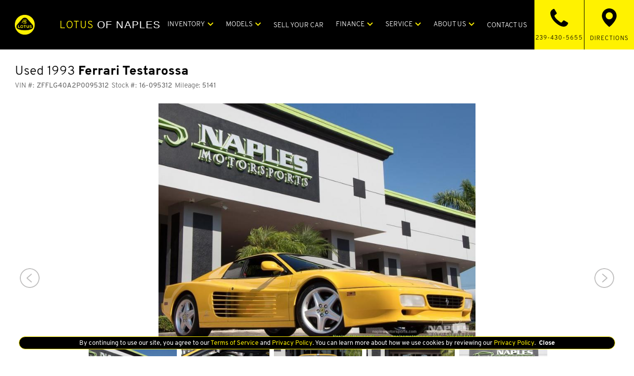

--- FILE ---
content_type: text/html
request_url: https://www.lotusofnaples.com/sold-inventory/1993/Ferrari/Testarossa/ZFFLG40A2P0095312
body_size: 91302
content:
<!DOCTYPE html><html lang="en"><head><meta charSet="utf-8"/><meta http-equiv="x-ua-compatible" content="ie=edge"/><meta name="viewport" content="width=device-width, initial-scale=1, shrink-to-fit=no"/><style data-react-helmet="true" media="" type="">
  /*Header Font Update*/
  a#nav_link, a#nav_link > span,h1,h2,h3,h4 {
    font-family: "Overpass-Light", sans-serif !important;
  }
  .icon-spoiler__title {
    font-family: "Overpass-Light", sans-serif!important; 
  }  
  .linkSecondary {   
    font-family: "Overpass-Light", sans-serif!important;  
  }  
  .menu .menu__button .button__subtitle {   
    font-family: "Overpass-Light", sans-serif!important;  
  }  
  .header .header__section .header__logo.text_logo {  
    font-family: "Overpass-Light", sans-serif!important;  
  }
</style><title data-react-helmet="true">Used 1993 Ferrari Testarossa For Sale | Lotus Naples</title><meta data-react-helmet="true" name="dm:socialthumbnail" content="https://d3pgn05wtfnsmb.cloudfront.net/naples/imagetag/1168/main/f/Used-1993-Ferrari-Testarossa-1636131156.jpg"/><meta data-react-helmet="true" name="twitter:image" property="twitter:image" content="https://d3pgn05wtfnsmb.cloudfront.net/naples/imagetag/1168/main/f/Used-1993-Ferrari-Testarossa-1636131156.jpg"/><meta data-react-helmet="true" name="twitter:image:alt" property="twitter:image:alt" content="Used 1993 Ferrari Testarossa For Sale | Lotus Naples"/><meta data-react-helmet="true" name="twitter:image:height" property="twitter:image:height" content="630"/><meta data-react-helmet="true" name="twitter:image:width" property="twitter:image:width" content="1200"/><meta data-react-helmet="true" name="twitter:description" property="twitter:description" content="View photos and features of this Used 1993 Ferrari Testarossa for sale at Lotus Naples!"/><meta data-react-helmet="true" name="twitter:title" property="twitter:title" content="Used 1993 Ferrari Testarossa For Sale | Lotus Naples"/><meta data-react-helmet="true" name="twitter:url" property="twitter:url"/><meta data-react-helmet="true" name="twitter:domain" property="twitter:domain"/><meta data-react-helmet="true" name="twitter:card" property="twitter:card" content="summary_large_image"/><meta data-react-helmet="true" name="og:width" property="og:width" content="630"/><meta data-react-helmet="true" name="og:height" property="og:height" content="1200"/><meta data-react-helmet="true" name="og:description" property="og:description" content="View photos and features of this Used 1993 Ferrari Testarossa for sale at Lotus Naples!"/><meta data-react-helmet="true" name="og:type" property="og:type" content="website"/><meta data-react-helmet="true" name="og:title" property="og:title" content="Used 1993 Ferrari Testarossa For Sale | Lotus Naples"/><meta data-react-helmet="true" name="og:url" property="og:url"/><meta data-react-helmet="true" name="og:image" property="og:image" content="https://d3pgn05wtfnsmb.cloudfront.net/naples/imagetag/1168/main/f/Used-1993-Ferrari-Testarossa-1636131156.jpg"/><meta data-react-helmet="true" name="title" property="title" content="Used 1993 Ferrari Testarossa For Sale | Lotus Naples"/><meta data-react-helmet="true" name="description" property="description" content="View photos and features of this Used 1993 Ferrari Testarossa for sale at Lotus Naples!"/><meta name="generator" content="Gatsby 5.15.0"/><style data-href="/styles.3f06722858ae631a4943.css" data-identity="gatsby-global-css">@charset "UTF-8";@import url(https://fonts.googleapis.com/css2?family=Russo+One&display=swap);@import url(https://fonts.googleapis.com/css2?family=Overpass:wght@100;300;400;600;700;800;900&display=swap);@media screen and (max-width:420px){.notFoundTitle{font-size:3.5em!important}.notFoundText{font-size:1.5em!important}}@media screen and (max-width:360px){.notFoundTitle{font-size:3em!important}}@keyframes growDown{0%{transform:scaleY(0)}80%{transform:scaleY(1.1)}to{transform:scaleY(1)}}.dropdown{align-items:center;color:var(--primary-text);display:flex;font-size:18px;justify-content:center;perspective:1000px;position:relative;z-index:100}.dropdown:hover{cursor:pointer}.dropdown:hover .dropdown_menu li{display:block}.dropdown_menu{left:0;perspective:1000px;position:absolute;top:100%;z-index:-1}.dropdown_menu li{background-color:var(--primary-color);color:var(--primary-text);display:none;font-size:16px;opacity:0}.dropdown_menu li .button{display:block;height:100%;padding:20px 40px;width:100%}.dropdown_menu li:hover{background-color:var(--secondary-color);color:var(--primary-accent)!important}.dropdown:hover .dropdown_menu--animated{display:block;margin-top:-1px}.dropdown_menu--animated{display:none}.dropdown_menu--animated li{display:block;opacity:1}.dropdown_menu-6{animation:growDown .3s ease-in-out forwards;transform-origin:top center}.header__item:hover:before{transform:scaleX(1)!important}.rightNavButton{align-content:stretch;align-items:center;background-color:var(--primary-accent);color:var(--primary-color);flex-direction:column;flex-wrap:wrap;font-family:Russo One;font-size:12px;height:119px;justify-content:center;letter-spacing:1px;text-transform:uppercase;transition:0ms;width:119px}.dropHover:hover span{color:var(--primary-accent)!important}.nav-mobile{margin-top:60px}.nav-cont{background-color:var(--primary-color);bottom:0;display:flex;flex-direction:column;height:100%;left:0;padding:60px 30px 30px;position:fixed;right:0;top:-100vh;transition:all 1s ease;width:100%;z-index:450}.nav-span{font-family:var(--primary-font),sans-serif}.nav-link{border-bottom:1px solid hsla(0,0%,100%,.123);color:var(--primary-text);cursor:pointer;display:flex;flex-direction:column;margin-left:20px;margin-right:20px;padding-bottom:30px;padding-top:30px;text-decoration:none;text-transform:uppercase}.nav-overflow{overflow:auto}.nav-svg{margin-left:5px}.nav-dropInfo{margin-bottom:0;margin-top:0;max-height:0;overflow:hidden;padding-bottom:0;padding-top:0;transition:all .5s ease;will-change:transform}.nav-drop{border-bottom:none;margin-left:0;padding-bottom:20px;padding-top:20px}.nav-small{color:var(--primary-accent);font-family:var(--primary-font);font-size:12px;text-transform:uppercase}.nav-secondDrop{margin-left:20px}.nav-smallDrop{font-family:var(--primary-font),sans-serif;font-size:12px;margin-bottom:10px;margin-top:10px;padding-left:10px;text-transform:uppercase}.nav-sub{display:flex;flex-direction:column;margin-top:10px}.nav-icon{height:auto;width:100%}.nav-logo{align-items:center;display:flex;flex-direction:row;justify-content:center}.header{z-index:10000}.showDrop{max-height:-webkit-fit-content;max-height:fit-content;overflow:hidden;transition:all 1s ease;will-change:transform}.icon-spoiler a{color:var(--secondary-text)!important}.icon-spoiler:hover a{color:var(--primary-accent)!important}@media screen and (max-width:1199px){.showMobile{top:0;transition:all 1s ease}}.menu-grid{display:flex;justify-content:space-around}.flexboxgrid-module--container--066c4,.flexboxgrid-module--container-fluid--217be{margin-left:auto;margin-right:auto}.flexboxgrid-module--container-fluid--217be{padding-left:2rem;padding-right:2rem}.flexboxgrid-module--row--fb03f{box-sizing:border-box;display:flex;flex:0 1 auto;flex-direction:row;flex-wrap:wrap}.flexboxgrid-module--row--fb03f.flexboxgrid-module--reverse--713c5{flex-direction:row-reverse}.flexboxgrid-module--col--48bbc.flexboxgrid-module--reverse--713c5{flex-direction:column-reverse}.flexboxgrid-module--col-xs--6c61a,.flexboxgrid-module--col-xs-1--91da3,.flexboxgrid-module--col-xs-10--a3cfc,.flexboxgrid-module--col-xs-11--ae053,.flexboxgrid-module--col-xs-12--bd139,.flexboxgrid-module--col-xs-2--1cf22,.flexboxgrid-module--col-xs-3--0c00a,.flexboxgrid-module--col-xs-4--dab34,.flexboxgrid-module--col-xs-5--abe1c,.flexboxgrid-module--col-xs-6--61c4f,.flexboxgrid-module--col-xs-7--3c806,.flexboxgrid-module--col-xs-8--61b8d,.flexboxgrid-module--col-xs-9--00b2b,.flexboxgrid-module--col-xs-offset-0--c096f,.flexboxgrid-module--col-xs-offset-1--44a4b,.flexboxgrid-module--col-xs-offset-10--e51c1,.flexboxgrid-module--col-xs-offset-11--4bd20,.flexboxgrid-module--col-xs-offset-12--4cfaa,.flexboxgrid-module--col-xs-offset-2--826d5,.flexboxgrid-module--col-xs-offset-3--39e94,.flexboxgrid-module--col-xs-offset-4--7223c,.flexboxgrid-module--col-xs-offset-5--67dc7,.flexboxgrid-module--col-xs-offset-6--28966,.flexboxgrid-module--col-xs-offset-7--bf08b,.flexboxgrid-module--col-xs-offset-8--f79c0,.flexboxgrid-module--col-xs-offset-9--17d34{box-sizing:border-box;flex:0 0 auto}.flexboxgrid-module--col-xs--6c61a{flex-basis:0;flex-grow:1;max-width:100%}.flexboxgrid-module--col-xs-1--91da3{flex-basis:8.33333333%;max-width:8.33333333%}.flexboxgrid-module--col-xs-2--1cf22{flex-basis:16.66666667%;max-width:16.66666667%}.flexboxgrid-module--col-xs-3--0c00a{flex-basis:25%;max-width:25%}.flexboxgrid-module--col-xs-4--dab34{flex-basis:33.33333333%;max-width:33.33333333%}.flexboxgrid-module--col-xs-5--abe1c{flex-basis:41.66666667%;max-width:41.66666667%}.flexboxgrid-module--col-xs-6--61c4f{flex-basis:50%;max-width:50%}.flexboxgrid-module--col-xs-7--3c806{flex-basis:58.33333333%;max-width:58.33333333%}.flexboxgrid-module--col-xs-8--61b8d{flex-basis:66.66666667%;max-width:66.66666667%}.flexboxgrid-module--col-xs-9--00b2b{flex-basis:75%;max-width:75%}.flexboxgrid-module--col-xs-10--a3cfc{flex-basis:83.33333333%;max-width:83.33333333%}.flexboxgrid-module--col-xs-11--ae053{flex-basis:91.66666667%;max-width:91.66666667%}.flexboxgrid-module--col-xs-12--bd139{flex-basis:100%;max-width:100%}.flexboxgrid-module--col-xs-offset-0--c096f{margin-left:0}.flexboxgrid-module--col-xs-offset-1--44a4b{margin-left:8.33333333%}.flexboxgrid-module--col-xs-offset-2--826d5{margin-left:16.66666667%}.flexboxgrid-module--col-xs-offset-3--39e94{margin-left:25%}.flexboxgrid-module--col-xs-offset-4--7223c{margin-left:33.33333333%}.flexboxgrid-module--col-xs-offset-5--67dc7{margin-left:41.66666667%}.flexboxgrid-module--col-xs-offset-6--28966{margin-left:50%}.flexboxgrid-module--col-xs-offset-7--bf08b{margin-left:58.33333333%}.flexboxgrid-module--col-xs-offset-8--f79c0{margin-left:66.66666667%}.flexboxgrid-module--col-xs-offset-9--17d34{margin-left:75%}.flexboxgrid-module--col-xs-offset-10--e51c1{margin-left:83.33333333%}.flexboxgrid-module--col-xs-offset-11--4bd20{margin-left:91.66666667%}.flexboxgrid-module--start-xs--9fd05{justify-content:flex-start;text-align:start}.flexboxgrid-module--center-xs--bb85b{justify-content:center;text-align:center}.flexboxgrid-module--end-xs--cbcf3{justify-content:flex-end;text-align:end}.flexboxgrid-module--top-xs--7184b{align-items:flex-start}.flexboxgrid-module--middle-xs--c4b6c{align-items:center}.flexboxgrid-module--bottom-xs--be40e{align-items:flex-end}.flexboxgrid-module--around-xs--fe1e4{justify-content:space-around}.flexboxgrid-module--between-xs--c0bc8{justify-content:space-between}.flexboxgrid-module--first-xs--de08a{order:-1}.flexboxgrid-module--last-xs--159fb{order:1}@media only screen and (min-width:48em){.flexboxgrid-module--container--066c4{width:49rem}.flexboxgrid-module--col-sm--a4170,.flexboxgrid-module--col-sm-1--ce08c,.flexboxgrid-module--col-sm-10--02411,.flexboxgrid-module--col-sm-11--13bdf,.flexboxgrid-module--col-sm-12--f3539,.flexboxgrid-module--col-sm-2--cbef1,.flexboxgrid-module--col-sm-3--ebd67,.flexboxgrid-module--col-sm-4--216ac,.flexboxgrid-module--col-sm-5--63108,.flexboxgrid-module--col-sm-6--00b50,.flexboxgrid-module--col-sm-7--a0446,.flexboxgrid-module--col-sm-8--1b2b0,.flexboxgrid-module--col-sm-9--c78c2,.flexboxgrid-module--col-sm-offset-0--b4958,.flexboxgrid-module--col-sm-offset-1--362aa,.flexboxgrid-module--col-sm-offset-10--3f90a,.flexboxgrid-module--col-sm-offset-11--8bda7,.flexboxgrid-module--col-sm-offset-12--52469,.flexboxgrid-module--col-sm-offset-2--78d2a,.flexboxgrid-module--col-sm-offset-3--60101,.flexboxgrid-module--col-sm-offset-4--17e81,.flexboxgrid-module--col-sm-offset-5--4fa7f,.flexboxgrid-module--col-sm-offset-6--f1f5d,.flexboxgrid-module--col-sm-offset-7--96499,.flexboxgrid-module--col-sm-offset-8--c3016,.flexboxgrid-module--col-sm-offset-9--46e54{box-sizing:border-box;flex:0 0 auto}.flexboxgrid-module--col-sm--a4170{flex-basis:0;flex-grow:1;max-width:100%}.flexboxgrid-module--col-sm-1--ce08c{flex-basis:8.33333333%;max-width:8.33333333%}.flexboxgrid-module--col-sm-2--cbef1{flex-basis:16.66666667%;max-width:16.66666667%}.flexboxgrid-module--col-sm-3--ebd67{flex-basis:25%;max-width:25%}.flexboxgrid-module--col-sm-4--216ac{flex-basis:33.33333333%;max-width:33.33333333%}.flexboxgrid-module--col-sm-5--63108{flex-basis:41.66666667%;max-width:41.66666667%}.flexboxgrid-module--col-sm-6--00b50{flex-basis:50%;max-width:50%}.flexboxgrid-module--col-sm-7--a0446{flex-basis:58.33333333%;max-width:58.33333333%}.flexboxgrid-module--col-sm-8--1b2b0{flex-basis:66.66666667%;max-width:66.66666667%}.flexboxgrid-module--col-sm-9--c78c2{flex-basis:75%;max-width:75%}.flexboxgrid-module--col-sm-10--02411{flex-basis:83.33333333%;max-width:83.33333333%}.flexboxgrid-module--col-sm-11--13bdf{flex-basis:91.66666667%;max-width:91.66666667%}.flexboxgrid-module--col-sm-12--f3539{flex-basis:100%;max-width:100%}.flexboxgrid-module--col-sm-offset-0--b4958{margin-left:0}.flexboxgrid-module--col-sm-offset-1--362aa{margin-left:8.33333333%}.flexboxgrid-module--col-sm-offset-2--78d2a{margin-left:16.66666667%}.flexboxgrid-module--col-sm-offset-3--60101{margin-left:25%}.flexboxgrid-module--col-sm-offset-4--17e81{margin-left:33.33333333%}.flexboxgrid-module--col-sm-offset-5--4fa7f{margin-left:41.66666667%}.flexboxgrid-module--col-sm-offset-6--f1f5d{margin-left:50%}.flexboxgrid-module--col-sm-offset-7--96499{margin-left:58.33333333%}.flexboxgrid-module--col-sm-offset-8--c3016{margin-left:66.66666667%}.flexboxgrid-module--col-sm-offset-9--46e54{margin-left:75%}.flexboxgrid-module--col-sm-offset-10--3f90a{margin-left:83.33333333%}.flexboxgrid-module--col-sm-offset-11--8bda7{margin-left:91.66666667%}.flexboxgrid-module--start-sm--95640{justify-content:flex-start;text-align:start}.flexboxgrid-module--center-sm--1db9b{justify-content:center;text-align:center}.flexboxgrid-module--end-sm--ef250{justify-content:flex-end;text-align:end}.flexboxgrid-module--top-sm--97150{align-items:flex-start}.flexboxgrid-module--middle-sm--3b5fd{align-items:center}.flexboxgrid-module--bottom-sm--89ffa{align-items:flex-end}.flexboxgrid-module--around-sm--a8980{justify-content:space-around}.flexboxgrid-module--between-sm--22b35{justify-content:space-between}.flexboxgrid-module--first-sm--7e771{order:-1}.flexboxgrid-module--last-sm--5a01d{order:1}}@media only screen and (min-width:64em){.flexboxgrid-module--container--066c4{width:65rem}.flexboxgrid-module--col-md--5a2da,.flexboxgrid-module--col-md-1--4f8fb,.flexboxgrid-module--col-md-10--d862f,.flexboxgrid-module--col-md-11--15864,.flexboxgrid-module--col-md-12--77992,.flexboxgrid-module--col-md-2--4d888,.flexboxgrid-module--col-md-3--a2c84,.flexboxgrid-module--col-md-4--f8e34,.flexboxgrid-module--col-md-5--3b4e8,.flexboxgrid-module--col-md-6--3b544,.flexboxgrid-module--col-md-7--1e2e8,.flexboxgrid-module--col-md-8--3d41e,.flexboxgrid-module--col-md-9--89859,.flexboxgrid-module--col-md-offset-0--32a75,.flexboxgrid-module--col-md-offset-1--22898,.flexboxgrid-module--col-md-offset-10--3db7f,.flexboxgrid-module--col-md-offset-11--c58cd,.flexboxgrid-module--col-md-offset-12--4fb20,.flexboxgrid-module--col-md-offset-2--b7949,.flexboxgrid-module--col-md-offset-3--ce01e,.flexboxgrid-module--col-md-offset-4--3f1f0,.flexboxgrid-module--col-md-offset-5--af688,.flexboxgrid-module--col-md-offset-6--589e2,.flexboxgrid-module--col-md-offset-7--5eb9d,.flexboxgrid-module--col-md-offset-8--2dd3c,.flexboxgrid-module--col-md-offset-9--62749{box-sizing:border-box;flex:0 0 auto}.flexboxgrid-module--col-md--5a2da{flex-basis:0;flex-grow:1;max-width:100%}.flexboxgrid-module--col-md-1--4f8fb{flex-basis:8.33333333%;max-width:8.33333333%}.flexboxgrid-module--col-md-2--4d888{flex-basis:16.66666667%;max-width:16.66666667%}.flexboxgrid-module--col-md-3--a2c84{flex-basis:25%;max-width:25%}.flexboxgrid-module--col-md-4--f8e34{flex-basis:33.33333333%;max-width:33.33333333%}.flexboxgrid-module--col-md-5--3b4e8{flex-basis:41.66666667%;max-width:41.66666667%}.flexboxgrid-module--col-md-6--3b544{flex-basis:50%;max-width:50%}.flexboxgrid-module--col-md-7--1e2e8{flex-basis:58.33333333%;max-width:58.33333333%}.flexboxgrid-module--col-md-8--3d41e{flex-basis:66.66666667%;max-width:66.66666667%}.flexboxgrid-module--col-md-9--89859{flex-basis:75%;max-width:75%}.flexboxgrid-module--col-md-10--d862f{flex-basis:83.33333333%;max-width:83.33333333%}.flexboxgrid-module--col-md-11--15864{flex-basis:91.66666667%;max-width:91.66666667%}.flexboxgrid-module--col-md-12--77992{flex-basis:100%;max-width:100%}.flexboxgrid-module--col-md-offset-0--32a75{margin-left:0}.flexboxgrid-module--col-md-offset-1--22898{margin-left:8.33333333%}.flexboxgrid-module--col-md-offset-2--b7949{margin-left:16.66666667%}.flexboxgrid-module--col-md-offset-3--ce01e{margin-left:25%}.flexboxgrid-module--col-md-offset-4--3f1f0{margin-left:33.33333333%}.flexboxgrid-module--col-md-offset-5--af688{margin-left:41.66666667%}.flexboxgrid-module--col-md-offset-6--589e2{margin-left:50%}.flexboxgrid-module--col-md-offset-7--5eb9d{margin-left:58.33333333%}.flexboxgrid-module--col-md-offset-8--2dd3c{margin-left:66.66666667%}.flexboxgrid-module--col-md-offset-9--62749{margin-left:75%}.flexboxgrid-module--col-md-offset-10--3db7f{margin-left:83.33333333%}.flexboxgrid-module--col-md-offset-11--c58cd{margin-left:91.66666667%}.flexboxgrid-module--start-md--04395{justify-content:flex-start;text-align:start}.flexboxgrid-module--center-md--11ae7{justify-content:center;text-align:center}.flexboxgrid-module--end-md--3ce84{justify-content:flex-end;text-align:end}.flexboxgrid-module--top-md--15656{align-items:flex-start}.flexboxgrid-module--middle-md--a0d21{align-items:center}.flexboxgrid-module--bottom-md--96a84{align-items:flex-end}.flexboxgrid-module--around-md--e4617{justify-content:space-around}.flexboxgrid-module--between-md--ae15f{justify-content:space-between}.flexboxgrid-module--first-md--d9f08{order:-1}.flexboxgrid-module--last-md--b9aa8{order:1}}@media only screen and (min-width:75em){.flexboxgrid-module--container--066c4{width:76rem}.flexboxgrid-module--col-lg--423f5,.flexboxgrid-module--col-lg-1--b175a,.flexboxgrid-module--col-lg-10--d4bc4,.flexboxgrid-module--col-lg-11--3e24a,.flexboxgrid-module--col-lg-12--9ead1,.flexboxgrid-module--col-lg-2--e42a1,.flexboxgrid-module--col-lg-3--5438f,.flexboxgrid-module--col-lg-4--59541,.flexboxgrid-module--col-lg-5--f29ea,.flexboxgrid-module--col-lg-6--f2aeb,.flexboxgrid-module--col-lg-7--b9ed0,.flexboxgrid-module--col-lg-8--73873,.flexboxgrid-module--col-lg-9--d9669,.flexboxgrid-module--col-lg-offset-0--cbc49,.flexboxgrid-module--col-lg-offset-1--e6b43,.flexboxgrid-module--col-lg-offset-10--0b0b5,.flexboxgrid-module--col-lg-offset-11--5994b,.flexboxgrid-module--col-lg-offset-12--ef9ec,.flexboxgrid-module--col-lg-offset-2--199de,.flexboxgrid-module--col-lg-offset-3--1e546,.flexboxgrid-module--col-lg-offset-4--d40dd,.flexboxgrid-module--col-lg-offset-5--77143,.flexboxgrid-module--col-lg-offset-6--bd486,.flexboxgrid-module--col-lg-offset-7--1ee4d,.flexboxgrid-module--col-lg-offset-8--e1adb,.flexboxgrid-module--col-lg-offset-9--b600a{box-sizing:border-box;flex:0 0 auto}.flexboxgrid-module--col-lg--423f5{flex-basis:0;flex-grow:1;max-width:100%}.flexboxgrid-module--col-lg-1--b175a{flex-basis:8.33333333%;max-width:8.33333333%}.flexboxgrid-module--col-lg-2--e42a1{flex-basis:16.66666667%;max-width:16.66666667%}.flexboxgrid-module--col-lg-3--5438f{flex-basis:25%;max-width:25%}.flexboxgrid-module--col-lg-4--59541{flex-basis:33.33333333%;max-width:33.33333333%}.flexboxgrid-module--col-lg-5--f29ea{flex-basis:41.66666667%;max-width:41.66666667%}.flexboxgrid-module--col-lg-6--f2aeb{flex-basis:50%;max-width:50%}.flexboxgrid-module--col-lg-7--b9ed0{flex-basis:58.33333333%;max-width:58.33333333%}.flexboxgrid-module--col-lg-8--73873{flex-basis:66.66666667%;max-width:66.66666667%}.flexboxgrid-module--col-lg-9--d9669{flex-basis:75%;max-width:75%}.flexboxgrid-module--col-lg-10--d4bc4{flex-basis:83.33333333%;max-width:83.33333333%}.flexboxgrid-module--col-lg-11--3e24a{flex-basis:91.66666667%;max-width:91.66666667%}.flexboxgrid-module--col-lg-12--9ead1{flex-basis:100%;max-width:100%}.flexboxgrid-module--col-lg-offset-0--cbc49{margin-left:0}.flexboxgrid-module--col-lg-offset-1--e6b43{margin-left:8.33333333%}.flexboxgrid-module--col-lg-offset-2--199de{margin-left:16.66666667%}.flexboxgrid-module--col-lg-offset-3--1e546{margin-left:25%}.flexboxgrid-module--col-lg-offset-4--d40dd{margin-left:33.33333333%}.flexboxgrid-module--col-lg-offset-5--77143{margin-left:41.66666667%}.flexboxgrid-module--col-lg-offset-6--bd486{margin-left:50%}.flexboxgrid-module--col-lg-offset-7--1ee4d{margin-left:58.33333333%}.flexboxgrid-module--col-lg-offset-8--e1adb{margin-left:66.66666667%}.flexboxgrid-module--col-lg-offset-9--b600a{margin-left:75%}.flexboxgrid-module--col-lg-offset-10--0b0b5{margin-left:83.33333333%}.flexboxgrid-module--col-lg-offset-11--5994b{margin-left:91.66666667%}.flexboxgrid-module--start-lg--463e1{justify-content:flex-start;text-align:start}.flexboxgrid-module--center-lg--6eecd{justify-content:center;text-align:center}.flexboxgrid-module--end-lg--2d442{justify-content:flex-end;text-align:end}.flexboxgrid-module--top-lg--df10c{align-items:flex-start}.flexboxgrid-module--middle-lg--a6b8c{align-items:center}.flexboxgrid-module--bottom-lg--5ebad{align-items:flex-end}.flexboxgrid-module--around-lg--8d970{justify-content:space-around}.flexboxgrid-module--between-lg--38eeb{justify-content:space-between}.flexboxgrid-module--first-lg--48830{order:-1}.flexboxgrid-module--last-lg--7bfa9{order:1}}.footer-module--footer--954ee{align-items:center;background-color:var(--primary-color);display:flex;flex-shrink:0;justify-content:space-between;min-height:158px;padding:0 100px;z-index:100}@media screen and (max-width:1366px){.footer-module--footer--954ee{padding:0 20px 10px}}.footer-module--foot-wrap--58d48{flex:1 1}@media screen and (max-width:1366px){.footer-module--foot-wrap--58d48{align-items:center}}.footer-module--subtitle--f9eed{color:#b6b6b6;font-family:var(--primary-font);font-size:16px;font-weight:300;text-transform:uppercase}@media screen and (max-width:864px){.footer-module--subtitle--f9eed{font-size:.9em}}.footer-module--heart--c657c{color:var(--primary-accent);font-size:1em}.footer-module--foot-cont--09c94{display:flex;flex-wrap:wrap;justify-content:space-around}@media screen and (max-width:1366px){.footer-module--foot-cont--09c94>*{margin:auto 1em}}.footer-module--foot-links--b3a0f{flex-basis:100%;margin:1em 0;max-width:100%}.footer-module--btn-text--2aafe{color:var(--primary-text);font-family:var(--primary-font);font-size:16px;font-weight:300;text-transform:uppercase}@media screen and (max-width:1200px){.footer-module--btn-text--2aafe{font-size:14px}}@media screen and (max-width:864px){.footer-module--btn-text--2aafe{flex:0 1 25%;font-size:.8em;margin:.5em 1em;text-align:center}}@media(max-width:864px){.footer-module--foot-cont--09c94{flex-wrap:unset}}@media(max-width:567px){.footer-module--foot-cont--09c94{flex-direction:column}}.cookie-module--modal-links--25350{color:var(--primary-accent);font-family:var(--primary-font);font-size:13px;text-decoration:none}.cookie-module--close-modal-link--948af{color:var(--primary-text);cursor:pointer;font-family:var(--primary-font);font-size:13px;font-weight:700;margin-left:3px}.cookie-module--cookie-modal--8f573{bottom:2%;height:auto;left:0;position:fixed;width:100%;z-index:9999999999}.cookie-module--cookieFlex--e1b69{align-items:center;background:var(--primary-color);border:1px solid var(--primary-accent);border-radius:14px;display:flex;flex-direction:row;justify-content:center;margin-left:3%;margin-right:3%;padding:5px 20px}.cookie-module--cookie-modal--8f573 p{color:var(--primary-text)!important;font-family:var(--primary-font);font-size:13px;vertical-align:center}.cookie-module--cookie-policy--786d0{margin-top:15px;text-align:center}.cookie-module--cookie-policy--786d0 span{color:var(--primary-text);cursor:pointer;font-family:var(--primary-font);font-size:16px;font-weight:300;text-decoration:none;text-transform:uppercase}.modal-module--modal--0889a{align-items:center;background-color:rgba(0,0,0,.5);display:flex;height:100%;justify-content:center;left:0;overflow:auto;position:fixed;top:0;width:100%;z-index:1001}.modal-module--modal-wrap--18789{max-height:90%;min-height:420px;width:720px}@media screen and (max-width:768px){.modal-module--modal-wrap--18789{width:80%}}@media screen and (max-width:518px){.modal-module--modal-wrap--18789{width:90%}}.modal-module--modal-wrap--18789 .modal-module--contact-button--8db67{width:100%}@media screen and (max-width:768px){.modal-module--fluid--78e7e{height:100%;max-height:unset;min-height:unset;width:100%}.modal-module--fluid--78e7e>.modal-module--modal-cont--a93b3{height:calc(100% - 5em)}}@media screen and (max-width:518px){.modal-module--fluid--78e7e>.modal-module--modal-cont--a93b3{height:unset}}.modal-module--modal-head--d21f6{background-color:var(--primary-accent);border-radius:2px 2px 0 0;display:flex;height:5em;width:100%}.modal-module--modal-cont--a93b3{align-items:center;background-color:var(--secondary-color);border-radius:2px;color:var(--primary-text);display:flex;font-family:var(--primary-font);justify-content:center;padding:1em;width:100%}.modal-module--modal-close--97200{color:var(--secondary-text);font-family:var(--primary-font);font-size:2em;font-weight:700;margin:auto 0 auto auto;padding:0 1rem;position:relative;right:0;width:-webkit-fit-content;width:fit-content}@media screen and (max-width:518px){.modal-module--modal-close--97200{font-size:1.5em}}.modal-module--custom1--0f63f,.modal-module--custom2--d9a0a,.modal-module--quote--405a6,.modal-module--reserve--74cf7,.modal-module--testDrive--40138{opacity:1}.contact-root{background-color:var(--secondary-color);display:flex;flex-basis:100%;flex-wrap:wrap;font-family:var(--primary-font);padding:2em 10%}@media screen and (max-width:900px){.contact-root{padding:2em 7.5%}}@media screen and (max-width:518px){.contact-root{padding:2em 5%}}.contact-root:first-child:last-child{padding-bottom:50vh}@media screen and (max-width:768px){.contact-root:first-child:last-child{padding-bottom:20vh}}@media screen and (max-width:500px){.contact-root:first-child:last-child{padding-bottom:10vh}}.contact-header{flex:0 1 30%;padding-right:0 1em 0 0}@media screen and (max-width:900px){.contact-header{flex:0 1 100%;margin-bottom:1em;padding-right:0 0 1em 0}}.contact-title{color:var(--primary-accent);display:block;font-family:var(--primary-font);font-size:2.5em;text-transform:uppercase}.contact-instructions{color:var(--primary-text);display:block;letter-spacing:1px;line-height:1.1em;padding-bottom:1em;width:100%}.contact-instructions,.contact-link{font-family:var(--primary-font);font-size:1.2em;font-weight:300}.contact-link{border-bottom:1px solid var(--primary-accent);text-transform:uppercase}.contact-formCont{flex:0 1 70%;padding:0 0 0 1em}@media screen and (max-width:900px){.contact-formCont{flex:0 1 100%;padding:1em 0 0}}.contact-formCont .contact-inputCont{display:inline-block;padding:0 0 1em 1.5em;width:25%}@media screen and (max-width:1200px){.contact-formCont .contact-inputCont{width:50%}}@media screen and (max-width:518px){.contact-formCont .contact-inputCont{padding:0 0 1em;width:100%}}.contact-formCont .contact-inputCont.contact-comment{width:100%}@media screen and (max-width:950px){.contact-formCont .contact-inputCont.contact-border,.contact-formCont .contact-inputCont.contact-comment,.contact-formCont .contact-inputCont.contact-first-name,.contact-formCont .contact-inputCont.contact-model,.contact-formCont .contact-inputCont.contact-phone,.contact-formCont .contact-inputCont.contact-year,.contact-formCont .contact-inputCont.service-email,.contact-formCont .contact-inputCont:first-child{padding:0 0 1em}}@media screen and (max-width:518px){.contact-formCont .contact-inputCont.contact-phone{padding:0 0 1em}}.contact-formCont label{color:var(--primary-text);display:block;font-size:.8em;letter-spacing:1px;padding-bottom:.3em;text-transform:uppercase}.contact-formCont input,.contact-formCont select,.contact-formCont textarea{background-color:var(--secondary-accent);border:1px solid transparent;border-radius:2px;color:var(--primary-text);min-height:40px;padding:0 .8em;width:100%}.contact-formCont input :focus,.contact-formCont select :focus,.contact-formCont textarea :focus{border:1px solid var(--primary-accent)}.contact-formCont input ::placeholder,.contact-formCont select ::placeholder,.contact-formCont textarea ::placeholder{color:var(--primary-text);font-family:var(--primary-font);font-size:.9em;opacity:50%}.contact-formCont textarea{height:15vh;padding:.5em .8em;resize:none}.contact-formCont .contact-border{padding-top:1em;width:100%}.contact-formCont .contact-border .contact-disclaimer{color:var(--primary-text);display:inline-block;font-size:.9em;margin:0;padding-right:1em;width:66.66%}.contact-formCont .contact-border .contact-button{border:1px solid var(--primary-accent);color:var(--primary-accent);cursor:pointer;float:right;font-size:1.2em;font-weight:700;margin:0;max-width:350px;min-height:40px;text-transform:uppercase;width:33.33%}@media screen and (max-width:900px){.contact-formCont .contact-border .contact-button{margin:0 0 1em}}.contact-formCont .contact-border .contact-button :hover{border:1px solid var(--primary-text);color:var(--primary-text);cursor:pointer}.contact-formCont .contact-border .contact-button div:hover,.contact-formCont .contact-border .contact-button div>:hover{border:1px solid transparent}.contact-formCont .contact-failure,.contact-formCont .contact-response,.contact-formCont .contact-success{color:var(--primary-text);font-weight:500;padding:0 0 1rem;text-align:right;width:100%}@media screen and (max-width:950px){.contact-formCont .contact-failure,.contact-formCont .contact-response,.contact-formCont .contact-success{padding:0 0 1em}}@media screen and (max-width:518px){.contact-formCont .contact-failure,.contact-formCont .contact-response,.contact-formCont .contact-success{padding:0 0 1em}}.contact-formCont .contact-required{border:1px solid var(--primary-accent)!important}.contact-formCont .contact-text{color:var(--primary-accent)}.contact-formCont .contact-first-line>div{width:50%}@media screen and (max-width:518px){.contact-formCont .contact-first-line>div{padding:0 0 1em;width:100%}.contact-formCont .dropdown-sorting{max-width:100%}}.contact-formCont .contact-method.dropdown-sorting{height:40px;margin-bottom:1.5em;max-width:100%;padding:0 0 10px 1.5em;width:100%}@media screen and (max-width:950px){.contact-formCont .contact-method.dropdown-sorting{padding:0 0 1em}}.contact-formCont .contact-vehicle-header{color:var(--primary-text);font-family:var(--primary-font);font-size:1.5em;font-weight:300;letter-spacing:-.1px;padding:1.5em 1em 1em;width:100%}@media screen and (max-width:950px){.contact-formCont .contact-vehicle-header{padding:1.5em 0 1em}}.modal-wrap .contact-button{cursor:pointer;width:100%}.circle-loader-contact{animation:loader-spin 1.2s linear infinite;border:2px solid hsla(0,0%,100%,.2);border-left-color:#5cb85c;border-radius:50%;color:hsla(0,0%,100%,.2);display:inline-block;float:right;height:4em;margin:0!important;position:relative;vertical-align:top;width:4em}.load-complete-contact{animation:none;border-color:#5cb85c;transition:border .5s ease-out}.checkmark-contact.draw:after{animation-duration:.8s;animation-name:checkmark-contact;animation-timing-function:ease;transform:scaleX(-1) rotate(135deg)}.checkmark-contact:after{border-right:5px solid #5cb85c;border-top:5px solid #5cb85c;content:"";height:2em;left:.75em;opacity:1;position:absolute;top:2em;transform-origin:left top;width:1em}@keyframes checkmark-contact{0%{height:0;opacity:1;width:0}20%{height:0;opacity:1;width:1em}40%{height:2em;opacity:1;width:1em}to{height:2em;opacity:1;width:1em}}.form-module--contact-form--30da2{display:flex;flex:0 1 90%;flex-wrap:wrap;padding:0}.form-module--contact-form--30da2>*{padding:.5em!important;width:auto}/*! normalize.css v7.0.0 | MIT License | github.com/necolas/normalize.css */html{-ms-text-size-adjust:100%}article,aside,figcaption,figure,footer,header,main,nav,section{display:block}figure{margin:1em 40px}a{-webkit-text-decoration-skip:objects;color:var(--primary-accent)}b,strong{font-weight:inherit}dfn{font-style:italic}mark{background-color:var(--primary-accent);color:#000}audio,video{display:inline-block}audio:not([controls]){display:none;height:0}svg:not(:root){overflow:hidden}button,input,optgroup,select,textarea{font-family:sans-serif}[type=reset],[type=submit],button,html [type=button]{-webkit-appearance:button}progress{display:inline-block}[type=search]::-webkit-search-cancel-button,[type=search]::-webkit-search-decoration{-webkit-appearance:none}details,menu{display:block}canvas{display:inline-block}@font-face{font-family:AvenirNext Bold;font-stretch:normal;font-style:normal;font-weight:400;src:url(/static/AvenirNext-Bold-74f3dad98deaf83f174433851eb3a0e3.eot);src:url(/static/AvenirNext-Bold-74f3dad98deaf83f174433851eb3a0e3.eot?#iefix) format("embedded-opentype"),url(/static/AvenirNext-Bold-bd0d0f7f4f024f176030c0ea1af09aa7.woff2) format("woff2"),url(/static/AvenirNext-Bold-ecdb40ecb4c4e28b64d4dc664157b430.woff) format("woff"),url(/static/AvenirNext-Bold-fe4c7de700e528e2550728fddccfa6da.ttf) format("truetype"),url(/static/AvenirNext-Bold.dafe0f8e.svg#lgfont) format("svg")}@font-face{font-family:AvenirNext Demi;font-stretch:normal;font-style:normal;font-weight:400;src:url(/static/AvenirNext-Demi-c5983393dba728f6f6eed862636a79ea.eot);src:url(/static/AvenirNext-Demi-c5983393dba728f6f6eed862636a79ea.eot?#iefix) format("embedded-opentype"),url(/static/AvenirNext-Demi-019f7f14eade6c1ec209ca0acebc4d76.woff2) format("woff2"),url(/static/AvenirNext-Demi-f272ee9c4770769ad4b411ff1202e433.woff) format("woff"),url(/static/AvenirNext-Demi-6d7dc2d79e14a14b3bfe515e31180745.ttf) format("truetype"),url(/static/AvenirNext-Demi.6c46d2e4.svg#lgfont) format("svg")}@font-face{font-family:AvenirNext Heavy;font-stretch:normal;font-style:normal;font-weight:400;src:url(/static/AvenirNext-Heavy-7fa71517b7c6636c58ae59fb187ee0dd.eot);src:url(/static/AvenirNext-Heavy-7fa71517b7c6636c58ae59fb187ee0dd.eot?#iefix) format("embedded-opentype"),url(/static/AvenirNext-Heavy-42e69dae4efffbce0b16e5ff1c72ae2e.woff2) format("woff2"),url(/static/AvenirNext-Heavy-8aa1cd5ef40a58d933368712844fa3de.woff) format("woff"),url(/static/AvenirNext-Heavy-f85a8dac8e52d5f4ddcbaad00f20712a.ttf) format("truetype"),url(/static/AvenirNext-Heavy.87d43ef0.svg#lgfont) format("svg")}@font-face{font-family:AvenirNext Light;font-stretch:normal;font-style:normal;font-weight:400;src:url(/static/AvenirNext-Light-73aed2dd84c3ebad4d3762a91722517c.eot);src:url(/static/AvenirNext-Light-73aed2dd84c3ebad4d3762a91722517c.eot?#iefix) format("embedded-opentype"),url(/static/AvenirNext-Light-8d85e827b90c8a52dcea80d123cfb824.woff2) format("woff2"),url(/static/AvenirNext-Light-b97940f613f34922c631f4f4427e93f8.woff) format("woff"),url(/static/AvenirNext-Light-f742980df17c3171a29c063b19f53656.ttf) format("truetype"),url(/static/AvenirNext-Light.c2461597.svg#lgfont) format("svg")}@font-face{font-family:AvenirNext Medium;font-stretch:normal;font-style:normal;font-weight:400;src:url(/static/AvenirNext-Medium-ab77eba183d2c9678c1317b004dbfc57.eot);src:url(/static/AvenirNext-Medium-ab77eba183d2c9678c1317b004dbfc57.eot?#iefix) format("embedded-opentype"),url(/static/AvenirNext-Medium-9d57e12d64a8348cc24a99d7dcd261c0.woff2) format("woff2"),url(/static/AvenirNext-Medium-20f4761ad64172616e24d081bf26af38.woff) format("woff"),url(/static/AvenirNext-Medium-3ad8bcfbc899d5f9cef12dcdf083d462.ttf) format("truetype"),url(/static/AvenirNext-Medium.55aa3452.svg#lgfont) format("svg")}@font-face{font-family:AvenirNext Regular;font-stretch:normal;font-style:normal;font-weight:400;src:url(/static/AvenirNext-Regular-3ae7af43a22fc7caef328a0581209237.eot);src:url(/static/AvenirNext-Regular-3ae7af43a22fc7caef328a0581209237.eot?#iefix) format("embedded-opentype"),url(/static/AvenirNext-Regular-f70b944db343af329f9903915791d855.woff2) format("woff2"),url(/static/AvenirNext-Regular-cbc8c5092734347e8a93d84543568067.woff) format("woff"),url(/static/AvenirNext-Regular-f12814a0afb4d470d4acae38c03418e3.ttf) format("truetype"),url(/static/AvenirNext-Regular.071217bb.svg#lgfont) format("svg")}@font-face{font-family:AvenirNext Thin;font-stretch:normal;font-style:normal;font-weight:400;src:url(/static/AvenirNext-Thin-29650bbf0247ba7b2cc1e25da433fccc.eot);src:url(/static/AvenirNext-Thin-29650bbf0247ba7b2cc1e25da433fccc.eot?#iefix) format("embedded-opentype"),url(/static/AvenirNext-Thin-e9b488c505e09c85ef4df47e543c0693.woff2) format("woff2"),url(/static/AvenirNext-Thin-5fe61bdfe96a955495e499422d5b2c0d.woff) format("woff"),url(/static/AvenirNext-Thin-36090ecf248a3b27bd242bc1b1d1b6cb.ttf) format("truetype"),url(/static/AvenirNext-Thin.3e35eae4.svg#lgfont) format("svg")}@font-face{font-family:AvenirNext UltraLight;font-stretch:normal;font-style:normal;font-weight:400;src:url(/static/AvenirNext-UltraLight-7b6b306ea0da7b5a3689ce1abb00d53b.eot);src:url(/static/AvenirNext-UltraLight-7b6b306ea0da7b5a3689ce1abb00d53b.eot?#iefix) format("embedded-opentype"),url(/static/AvenirNext-UltraLight-8b69390d7f9ae86ca970dbbe05db237d.woff2) format("woff2"),url(/static/AvenirNext-UltraLight-2f10cd20cf2cb599e0088e5bcf62591a.woff) format("woff"),url(/static/AvenirNext-UltraLight-caa054a64a56529e2f24a438066a99bb.ttf) format("truetype"),url(/static/AvenirNext-UltraLight.e432d11e.svg#lgfont) format("svg")}.symbol_arrow{font-size:12px;width:8px}.symbol_arrow,.symbol_autoprops{fill:#b6b6b6;display:inline-block;height:1em}.symbol_autoprops{font-size:37.498px;width:37.5px}.symbol_calc-perc{font-size:45px;width:45px}.symbol_calc-perc,.symbol_check{fill:#b6b6b6;display:inline-block;height:1em}.symbol_check{font-size:36px;width:36px}.symbol_checkmark{font-size:45.7px;width:45.701px}.symbol_checkmark,.symbol_choose{fill:#b6b6b6;display:inline-block;height:1em}.symbol_choose{font-size:37.5px;width:60px}.symbol_close{font-size:100px;width:100px}.symbol_close,.symbol_dropdown{fill:#b6b6b6;display:inline-block;height:1em}.symbol_dropdown{font-size:24.3px;width:44.5px}.symbol_explore{font-size:24px;width:24px}.symbol_explore,.symbol_facebook{fill:#b6b6b6;display:inline-block;height:1em}.symbol_facebook{font-size:35.2px;width:35.2px}.symbol_filter{font-size:42px;width:45px}.symbol_filter,.symbol_fire-wheel{fill:#b6b6b6;display:inline-block;height:1em}.symbol_fire-wheel{font-size:52px;width:52.5px}.symbol_info{width:37.5px}.symbol_info,.symbol_list-in{fill:#b6b6b6;display:inline-block;font-size:37.498px;height:1em}.symbol_list-in{width:37.501px}.symbol_lock{font-size:43.5px;width:43.5px}.symbol_lock,.symbol_mail{fill:#b6b6b6;display:inline-block;height:1em}.symbol_mail{font-size:36px;width:36px}.symbol_map{font-size:83px;width:56px}.symbol_map,.symbol_mobile{fill:#b6b6b6;display:inline-block;height:1em}.symbol_mobile{font-size:36px;width:36px}.symbol_more{font-size:37.498px;width:37.5px}.symbol_more,.symbol_phone{fill:#b6b6b6;display:inline-block;height:1em}.symbol_phone{font-size:28px;width:27px}.symbol_photo{font-size:512px;width:512px}.symbol_photo,.symbol_play{fill:#b6b6b6;display:inline-block;height:1em}.symbol_play{font-size:60px;width:60px}.symbol_print{font-size:36px;width:36px}.symbol_print,.symbol_print2{fill:#b6b6b6;display:inline-block;height:1em}.symbol_print2{font-size:29px;width:29px}.symbol_scroll-down{font-size:45px;width:45px}.symbol_scroll-down,.symbol_search{fill:#b6b6b6;display:inline-block;height:1em}.symbol_search{font-size:18px;width:18px}.symbol_send{font-size:29px;width:25px}.symbol_send,.symbol_twitter{fill:#b6b6b6;display:inline-block;height:1em}.symbol_twitter{font-size:35.2px;width:35.2px}.symbol_unlock{font-size:37.5px;width:37.5px}.symbol_unlock,.symbol_veh-price{fill:#b6b6b6;display:inline-block;height:1em}.symbol_veh-price{font-size:75px;width:75px}.symbol_view{font-size:36px;width:36px}.symbol_view,.symbol_youtube{fill:#b6b6b6;display:inline-block;height:1em}.symbol_youtube{font-size:35.2px;width:35.2px}body{font-size:16px;height:100%}a,button,fieldset,figure,h1,h2,h3,h4,input,p{background:none;border:none;margin:0;outline:none;padding:0;text-decoration:none}ul{list-style:none;margin:0;padding:0}.svg-sprite{display:none}.state_hidden{display:none!important}.state_invisible{height:0!important;opacity:0!important;overflow:hidden!important;visibility:hidden!important}.state_disapp{max-width:0;opacity:0;overflow:hidden;transform:scale(0);transform-origin:left;will-change:transform}.state_unscroll{bottom:0!important;left:0!important;overflow:hidden!important;position:fixed;right:0!important;top:0!important}.state_minimized{max-height:0!important}.state_no-border{border:none!important}@media screen and (max-width:759px){.state_mobile-hidden{display:none!important}}@media screen and (min-width:760px){.state_desktop-hidden{display:none!important}}.mt-a{margin-top:auto}.mt-0{margin-top:0!important}.mb-12{margin-bottom:12px}.mt-12{margin-top:12px}@media screen and (min-width:1920px){.mb-24{margin-bottom:24px}}@media screen and (min-width:1360px)and (max-width:1919px){.mb-24{margin-bottom:1.25vw}}@media screen and (max-width:1359px){.mb-24{margin-bottom:12px}}@media screen and (min-width:1920px){.mt-24{margin-top:24px}}@media screen and (min-width:1360px)and (max-width:1919px){.mt-24{margin-top:1.25vw}}@media screen and (max-width:1359px){.mt-24{margin-top:12px}}@media screen and (min-width:1920px){.my-24{margin-bottom:24px;margin-top:24px}}@media screen and (min-width:1360px)and (max-width:1919px){.my-24{margin-bottom:.88vw;margin-top:.88vw}}@media screen and (max-width:1359px){.my-24{margin-bottom:12px;margin-top:12px}}@media screen and (min-width:1920px){.mt-40{margin-top:40px}}@media screen and (min-width:760px)and (max-width:1919px){.mt-40{margin-top:2.08vw}}@media screen and (max-width:759px){.mt-40{margin-top:16px}}@media screen and (min-width:1920px){.mt-56{margin-top:56px}.mt-25{margin-top:25px}}@media screen and (min-width:760px)and (max-width:1919px){.mt-56{margin-top:2.92vw}}@media screen and (max-width:759px){.mt-56{margin-top:24px}}@media screen and (min-width:1920px){.mt-100{margin-top:100px}}@media screen and (min-width:760px)and (max-width:1919px){.mt-100{margin-top:5.22vw}}@media screen and (max-width:759px){.mt-100{margin-top:6.6vw}}.px-0{padding-left:0;padding-right:0}.button.button_color-black{color:#000}.button.button_color-black.state_explored,.button.button_color-black:not(.button_theme-gray):hover{color:var(--primary-color)}.button.button_color-black.button_mode-fill:hover .buton__title,.button.button_color-black.button_mode-fill:hover .button__subtitle,.button.button_color-black.button_theme-gray:hover{color:#fff}.button.button_color-default{color:var(--primary-accent);font-size:16px;letter-spacing:1.6px;text-transform:uppercase}.button.button_color-default.button_mode-fill:hover .button__subtitle,.button.button_color-default.button_mode-fill:hover .button__title,.button.button_color-default.button_mode-fill:hover .svg{color:#fff}.button.button_color-gray{color:#102c42}.button.button_color-gray.state_active,.button.button_color-gray.state_explored,.button.button_color-gray:hover{color:var(--primary-color)}.button.button_color-gray.button_type-underscore:hover:after{background-color:var(--primary-color)}.button.button_color-white{color:#fff}.button.button_color-white.button_mode-fill .buton__title,.button.button_color-white.button_mode-fill .button__subtitle{transition:color .6s}.button.button_color-white.button_mode-fill:hover .buton__title,.button.button_color-white.button_mode-fill:hover .button__subtitle{color:#fff}.button.button_icon-default .svg{color:var(--primary-color)}.button.button_icon-gray .svg{color:#888;transition:color .6s}.button.button_icon-gray.button_active-prefix.state_active .svg,.button.button_icon-gray.state_explored .svg,.button.button_icon-gray:hover .svg{color:var(--primary-color)}.button.button_icon-huge .icon{height:36px;margin-left:24px}@media screen and (min-width:1920px){.button.button_icon-huge .svg{height:36px;margin-left:24px;width:36px}}@media screen and (min-width:1360px)and (max-width:1919px){.button.button_icon-huge .svg{height:1.88vw;margin-left:1.25vw;width:1.88vw}}@media screen and (max-width:1359px){.button.button_icon-huge .svg{height:26px;margin-left:8px;width:26px}}.button.button_icon-huge.button_type-inverse .icon,.button.button_icon-huge.button_type-inverse .svg{margin-right:8px}.button.button_icon-huge.button_theme-bordered.button_type-icon{border-radius:50%;color:#b6b6b6;padding:12px}@media screen and (min-width:1920px){.button.button_icon-huge.button_theme-bordered.button_type-icon{max-height:60px;max-width:60px}}@media screen and (min-width:1360px)and (max-width:1919px){.button.button_icon-huge.button_theme-bordered.button_type-icon{max-height:calc(1.88vw + 24px);max-width:calc(1.88vw + 24px)}}@media screen and (max-width:1359px){.button.button_icon-huge.button_theme-bordered.button_type-icon{max-height:50px;max-width:50px}}.button.button_icon-large .icon{height:30px;margin-left:24px}@media screen and (min-width:1920px){.button.button_icon-large .svg{height:30px;margin-left:24px;width:30px}}@media screen and (min-width:1360px)and (max-width:1919px){.button.button_icon-large .svg{height:1.56vw;margin-left:1.25vw;width:1.56vw}}@media screen and (max-width:1359px){.button.button_icon-large .svg{height:22px;margin-left:8px;width:22px}}.button.button_icon-large.button_type-inverse .icon,.button.button_icon-large.button_type-inverse .svg{margin-right:8px}.button.button_icon-large.button_theme-bordered.button_type-icon{border-radius:50%;color:#b6b6b6;padding:12px}@media screen and (min-width:1920px){.button.button_icon-large.button_theme-bordered.button_type-icon{max-height:54px;max-width:54px}}@media screen and (min-width:1360px)and (max-width:1919px){.button.button_icon-large.button_theme-bordered.button_type-icon{max-height:calc(1.56vw + 24px);max-width:calc(1.56vw + 24px)}}@media screen and (max-width:1359px){.button.button_icon-large.button_theme-bordered.button_type-icon{max-height:46px;max-width:46px}}.button.button_icon-medium .icon{height:1.25vw;margin-left:14.2px;max-height:14px;min-height:12px}@media screen and (min-width:1360px){.button.button_icon-medium .icon{margin-left:1.04vw}}@media screen and (min-width:1920px){.button.button_icon-medium .icon{margin-left:20px}}.button.button_icon-medium .svg{height:1.25vw;margin-left:14.2px;max-height:14px;max-width:14px;min-height:12px;min-width:12px;width:1.25vw}@media screen and (min-width:1360px){.button.button_icon-medium .svg{margin-left:1.04vw}}@media screen and (min-width:1920px){.button.button_icon-medium .svg{margin-left:20px}}.button.button_icon-medium.button_type-inverse .icon,.button.button_icon-medium.button_type-inverse .svg{margin-right:2px}.button.button_icon-normal .icon{height:1.25vw;margin-left:18px;max-height:24px;min-height:16px}@media screen and (min-width:1360px){.button.button_icon-normal .icon{margin-left:.94vw}}@media screen and (min-width:1920px){.button.button_icon-normal .icon{margin-left:24px}}.button.button_icon-normal .svg{height:1.25vw;margin-left:18px;max-height:24px;max-width:24px;min-height:16px;min-width:16px;width:1.25vw}@media screen and (min-width:1360px){.button.button_icon-normal .svg{margin-left:.94vw}}@media screen and (min-width:1920px){.button.button_icon-normal .svg{margin-left:24px}}.button.button_icon-normal.button_type-inverse .icon,.button.button_icon-normal.button_type-inverse .svg{margin-right:8px}.button.button_icon-small .icon{height:10px;margin-left:10px}.button.button_icon-small .icon:first-child{margin-left:0}.button.button_icon-small .svg{height:10px;margin-left:10px;width:10px}.button.button_icon-small .svg:first-child{margin-left:0}.button.button_icon-white .svg{stroke:#fff;stroke-width:5;transition:all .6s}.button.button_icon-white.button_active-prefix.state_active .svg,.button.button_icon-white.state_explored .svg,.button.button_icon-white:hover .svg{color:var(--primary-color)}@media screen and (min-width:1920px){.button.button_font-normal{font-size:16px}}@media screen and (min-width:1360px)and (max-width:1919px){.button.button_font-normal{font-size:.94vw}}@media screen and (min-width:1920px){.button.button_font-medium{font-size:24px}}@media screen and (min-width:1360px)and (max-width:1919px){.button.button_font-medium{font-size:1.25vw}}@media screen and (max-width:1359px){.button.button_font-medium{font-size:17px}}@media screen and (min-width:1920px){.button.button_font-normal{font-size:20px}}@media screen and (min-width:1360px)and (max-width:1919px){.button.button_font-normal{font-size:18px}}@media screen and (max-width:1359px){.button.button_font-normal{font-size:16px}}@media screen and (min-width:1920px){.button.button_font-small{font-size:14px}}.button.button_size-large{padding:0 18px}@media screen and (min-width:1920px){.button.button_size-large{height:68px}.button.button_size-large.button_theme-bordered{width:68px}}@media screen and (max-width:1919px){.button.button_size-large{height:3.54vw;min-height:48px}}@media screen and (max-width:999px){.button.button_size-large{height:3.54vw;min-height:40px}}@media screen and (min-width:1920px){.button.button_size-normal{height:50px;padding:0 79px}.button.button_size-normal.button_type-icon{background-color:#18564c;padding:0;width:50px}}@media screen and (min-width:1360px)and (max-width:1919px){.button.button_size-normal{padding:0 1.82vw}}@media screen and (max-width:1359px){.button.button_size-normal{padding:0 25px}}@media screen and (max-width:1919px){.button.button_size-normal{height:2.6vw;min-height:48px}.button.button_size-normal.button_type-icon{height:100%;min-height:auto;min-width:40px;padding:0;position:absolute;right:0;top:0;width:2.6vw;z-index:10}}.button.button_size-normal .svg{height:100%}@media screen and (min-width:1360px){.button.button_size-small{height:40px;padding:0 18px}.button.button_size-small.button_type-icon{padding:0;width:40px}}@media screen and (max-width:1359px){.button.button_size-small{padding:0 14px}}@media screen and (max-width:1919px){.button.button_size-small{height:2.08vw;min-height:30px}.button.button_size-small.button_type-icon{min-width:30px;padding:0;width:2.08vw}}.button.button_size-supersmall{height:24px;padding:0 12px}.button.button_size-supersmall.button_theme-bordered{border-radius:12px}.button.button_size-supersmall.button_type-icon{padding:0;width:24px}.button.button_theme-bordered{box-shadow:inset 0 0 0 1px var(--primary-accent);justify-content:center}.button.button_theme-bordered:hover{box-shadow:inset 0 0 0 1px #fff}.button.button_theme-bordered .button__subtitle,.button.button_theme-bordered .button__title{color:var(--primary-accent);font-family:var(--primary-font);font-size:16px;font-weight:600;text-transform:uppercase;transition:all .6s}.button.button_theme-bordered.button_mode-fill:hover{background-color:transparent}.button.button_theme-bordered.button_mode-fill:hover span.button__title{color:#fff}.button.button_theme-default{background-color:var(--primary-color)}.button.button_theme-gray{background-color:#f5f5f5}.button.button_theme-gray:hover{background-color:var(--primary-color)}.button.button_theme-white{background-color:#fff}.button.button_theme-white:hover{background-color:var(--primary-color);color:#fff!important}.button.button_type-icon{justify-content:center}.button.button_type-icon .icon,.button.button_type-icon .svg{margin-left:0;margin-right:0}.button.button_type-inverse .icon,.button.button_type-inverse .svg{margin-left:0;order:0}.button.button_type-inverse .button__title{order:1}.button.button_type-inverse .button__subtitle{order:2}.button.button_type-line{padding-left:40px;position:relative}.button.button_type-line.state_active:before{background-color:var(--primary-color);content:"";height:1px;left:0;position:absolute;top:50%;width:24px}.button.button_type-list{padding-left:30px;position:relative}.button.button_type-list:before{background-color:var(--primary-color);border-radius:50%;content:"";height:8px;left:0;position:absolute;top:50%;transform:translateY(-60%);width:8px}.button.button_type-underscore:after{bottom:-6px;content:"";height:2px;left:0;position:absolute;transform:translateX(-5px) scaleX(0);transform-origin:left;transition:all .6s;width:calc(100% + 10px)}.button.button_type-underscore.state_active:after,.button.button_type-underscore.state_explored:after,.button.button_type-underscore:hover:after{background-color:#b6b6b6;transform:translateX(-5px) scaleX(1)}.button.button_type-uppercase .button__subtitle,.button.button_type-uppercase .button__title{text-transform:uppercase}.button.button_type-upviewed .button__subtitle{color:rgba(0,0,0,.25);font-size:8px;position:absolute;right:12px;top:6px}.accordion:not(:last-child){margin-bottom:20px}@media screen and (max-width:759px){.accordion:not(:last-child){margin-bottom:15px}}.accordion.state_opened .accordion__body{border-left:1px solid var(--primary-color);display:flex;max-height:800px;opacity:1;transform:translate(0);z-index:2}.accordion__body{animation:flipdown .6s ease both;display:none;margin-left:10px;max-height:0;opacity:0;padding-left:20px;transform:translateY(50%);transition:all .3s ease-in-out}@media screen and (max-width:759px){.accordion__body{padding-right:15px}}@keyframes flipdown{0%{opacity:0;transform:rotateX(-90deg);transform-origin:top center}5%{opacity:1}80%{transform:rotateX(8deg)}83%{transform:rotateX(6deg)}92%{transform:rotateX(-3deg)}to{transform:rotateX(0deg);transform-origin:top center}}.accordion__button{-webkit-tap-highlight-color:rgba(0,0,0,0);-webkit-touch-callout:none;bottom:0;cursor:pointer;height:100%;left:0;opacity:0;position:absolute;right:0;top:0;-webkit-user-select:none;user-select:none;width:100%;z-index:1}.accordion__head{padding:20px 30px;position:relative}.accordion__head:before{color:var(--primary-color);content:"+";cursor:pointer;font-size:36px;left:10px;position:absolute;top:50%;transform:translate(-50%,-50%)}@media screen and (min-width:760px)and (max-width:999px){.accordion__head:before{font-size:28px}}@media screen and (max-width:759px){.accordion__head:before{font-size:24px}}.accordion__text{-webkit-font-smoothing:antialiased;color:#102c42;font-family:var(--primary-font);font-size:16px;font-weight:400;letter-spacing:normal;letter-spacing:.5px;line-height:1.88}.accordion__text p:not(:last-child){margin-bottom:30px}@media screen and (min-width:760px)and (max-width:999px){.accordion__text p:not(:last-child){margin-bottom:20px}}@media screen and (max-width:759px){.accordion__text{font-size:14px}.accordion__text p:not(:last-child){margin-bottom:15px}}@media screen and (min-width:425px)and (max-width:759px){.accordion__text{flex-basis:60%}}@media screen and (max-width:424px){.accordion__text{flex-basis:100%}}.accordion__title{-webkit-font-smoothing:antialiased;color:#102c42;font-family:var(--primary-font);font-size:20px;font-weight:400;letter-spacing:normal;letter-spacing:1px;line-height:normal}@media screen and (min-width:760px)and (max-width:999px){.accordion__title{font-size:18px}}@media screen and (max-width:759px){.accordion__title{font-size:16px}}.breadcrumbs{margin-top:38px;max-width:100%;overflow-x:auto}@media screen and (max-width:759px){.breadcrumbs{margin-top:0;position:relative;width:100%}}.breadcrumbs .breadcrumbs__button.button{-webkit-font-smoothing:antialiased;align-self:center;font-family:var(--primary-font);font-size:14px;letter-spacing:normal;margin-right:10px;white-space:nowrap}.breadcrumbs .breadcrumbs__button.button:after{color:#055045;content:"•";font-size:14px;margin-left:10px}.breadcrumbs .breadcrumbs__button.button:last-child:after{content:""}.breadcrumbs .breadcrumbs__wrapper{display:flex;flex:1 1;margin-bottom:28px}@media screen and (max-width:759px){.breadcrumbs .breadcrumbs__wrapper{margin-bottom:13px;margin-top:13px}}.breadcrumbs .breadcrumbs__wrapper a.button .button__subtitle{color:#616161;font-family:var(--primary-font);font-size:14px;font-weight:300}.button{-webkit-touch-callout:none;-webkit-tap-highlight-color:rgba(0,0,0,0);align-items:center;align-self:flex-start;cursor:pointer;display:inline-flex;position:relative;transition:all .6s;-webkit-user-select:none;user-select:none;will-change:auto}.button .svg{transition:transform .6s}.button .button__subtitle{-webkit-font-smoothing:antialiased;align-self:center;color:var(--primary-color);font-family:var(--primary-font);font-size:inherit;font-size:1em;font-weight:300;letter-spacing:normal;margin-left:4px;white-space:nowrap}.button .button__subtitle:first-child{margin-left:0}.button .button__title{-webkit-font-smoothing:antialiased;align-self:center;color:var(--primary-accent);font-family:var(--primary-font);font-size:inherit;font-size:1em;letter-spacing:normal;white-space:nowrap}.button.button_theme-bordered:hover .button__subtitle{color:#fff}.button.button_role-spoiler .icon,.button.button_role-spoiler .svg{transition:transform .6s}.button.button_role-spoiler.state_explored .icon,.button.button_role-spoiler.state_explored .svg{transform:rotate(-180deg)}.brand-checkbox,.wpcf7-form-control-wrap .wpcf7-form-control.wpcf7-acceptance .wpcf7-list-item label{display:inline-flex;position:relative}.wpcf7-form-control-wrap .wpcf7-form-control.wpcf7-acceptance .wpcf7-list-item{margin:0 0 24px}.brand-checkbox .brand-checkbox__input,.wpcf7-form-control-wrap .wpcf7-form-control.wpcf7-acceptance .wpcf7-list-item label input[type=checkbox]{border:none;height:18px;left:0;opacity:0;position:absolute;top:-3px;width:100%;z-index:-1}.brand-checkbox .brand-checkbox__input:checked+.brand-checkbox__label:before,.wpcf7-form-control-wrap .wpcf7-form-control.wpcf7-acceptance .wpcf7-list-item label input:checked[type=checkbox]+.brand-checkbox__label:before{box-shadow:inset 0 0 0 1px var(--primary-color)}.brand-checkbox .brand-checkbox__input:checked+.brand-checkbox__label:after,.wpcf7-form-control-wrap .wpcf7-form-control.wpcf7-acceptance .wpcf7-list-item label input:checked[type=checkbox]+.brand-checkbox__label:after{display:block}.wpcf7-form-control-wrap .wpcf7-form-control.wpcf7-acceptance .wpcf7-list-item label input[type=checkbox]:checked+.wpcf7-list-item-label:before{box-shadow:inset 0 0 0 1px #fff}.wpcf7-form-control-wrap .wpcf7-form-control.wpcf7-acceptance .wpcf7-list-item label input[type=checkbox]:checked+.wpcf7-list-item-label:after{display:block}.brand-checkbox .brand-checkbox__label,.wpcf7-form-control-wrap .wpcf7-form-control.wpcf7-acceptance .wpcf7-list-item label .wpcf7-list-item-label{-webkit-font-smoothing:antialiased;-webkit-touch-callout:none;-webkit-tap-highlight-color:rgba(0,0,0,0);align-self:center;cursor:pointer;font-family:var(--primary-font);font-size:12px;font-weight:300;letter-spacing:normal;padding:0 0 0 30px;position:relative;-webkit-user-select:none;user-select:none}.brand-checkbox .brand-checkbox__label:before,.wpcf7-form-control-wrap .wpcf7-form-control.wpcf7-acceptance .wpcf7-list-item label .wpcf7-list-item-label:before{box-shadow:inset 0 0 0 1px #e3e3e3;content:"";height:18px;left:0;position:absolute;top:-3px;transition:all .6s;width:18px}.brand-checkbox .brand-checkbox__label:after,.wpcf7-form-control-wrap .wpcf7-form-control.wpcf7-acceptance .wpcf7-list-item label .wpcf7-list-item-label:after{background-image:url([data-uri]);background-position:50%;background-repeat:no-repeat;background-size:60%;color:var(--primary-color);content:"";display:none;height:18px;left:0;position:absolute;top:-3px;width:18px}.brand-checkbox .brand-checkbox__label:hover:before,.wpcf7-form-control-wrap .wpcf7-form-control.wpcf7-acceptance .wpcf7-list-item label .wpcf7-list-item-label:hover:before{box-shadow:inset 0 0 0 1px var(--primary-color)}.brand-form{padding-top:36px}.brand-form .brand-form__caption{-webkit-font-smoothing:antialiased;color:#102c42;font-family:var(--primary-font);font-size:22px;font-weight:300;letter-spacing:normal;margin-bottom:20px}.brand-form .brand-form__field-group{display:flex;margin-top:16px}@media screen and (min-width:760px){.brand-form .brand-form__field-group{justify-content:space-between}}@media screen and (max-width:759px){.brand-form .brand-form__field-group{flex-wrap:wrap}.brand-form .brand-form__field-group:nth-child(n+2){margin-top:0}}.brand-form .brand-form__field-group .brand-form__field-item .brand-form__field-input{-webkit-font-smoothing:antialiased;font-family:var(--primary-font);font-size:inherit;letter-spacing:normal;margin-top:8px}.brand-form .brand-form__field-group .brand-form__field-item .brand-form__field-input.has_error{border:1px solid red}.brand-form .brand-form__field-group .brand-form__field-item{display:flex;flex-direction:column;width:50%}@media screen and (min-width:760px){.brand-form .brand-form__field-group .brand-form__field-item{margin-right:24px}.brand-form .brand-form__field-group .brand-form__field-item:last-child{margin-right:0}}@media screen and (max-width:759px){.brand-form .brand-form__field-group .brand-form__field-item{margin-bottom:24px;width:100%}}.brand-form .brand-form__field-group .brand-form__field-item .brand-form__field-title{-webkit-font-smoothing:antialiased;font-family:var(--primary-font);font-size:inherit;font-weight:700;letter-spacing:normal}.brand-form .brand-form__submit{margin-left:50%;transform:translateX(-50%)}@media screen and (min-width:1920px){.heading{font-size:36px}}@media screen and (min-width:1000px)and (max-width:1919px){.heading{font-size:28px}}@media screen and (min-width:760px)and (max-width:999px){.heading{font-size:26px}}@media screen and (max-width:759px){.heading{font-size:20px}}.heading .heading__subtitle{display:flex;flex-wrap:wrap;line-height:1.8;margin-top:6px}.heading .heading__subtitle p{-webkit-font-smoothing:antialiased;color:#616161;font-family:var(--primary-font);font-size:14px;font-weight:300;letter-spacing:normal}@media screen and (max-width:999px){.heading .heading__subtitle p{font-size:14px}}@media screen and (max-width:480px){.heading .heading__subtitle p{font-size:14px}}.heading .heading__title{-webkit-font-smoothing:antialiased;color:var(--primary-color);font-family:var(--primary-font);font-size:inherit;font-size:26px;font-weight:300;letter-spacing:normal;line-height:36px}@media screen and (min-width:481px){.heading_mobile_visible{display:none}}@media screen and (max-width:480px){.heading_mobile_hidden{display:none}.heading_mobile_visible{display:block}.heading .heading__title{font-size:18px;line-height:26px;margin-bottom:20px}}.heading .heading__title:hover{color:var(--primary-color)}.heading .heading__title span{-webkit-font-smoothing:antialiased;font-family:var(--primary-font);font-size:inherit;font-weight:300;letter-spacing:normal}@media screen and (min-width:1920px){.heading.heading_size-large{font-size:36px}}.heading.heading_size-large .heading__title span{-webkit-font-smoothing:antialiased;font-family:var(--primary-font);font-size:inherit;font-weight:300;letter-spacing:normal}.icon-spoiler{align-items:center;background:var(--primary-accent);color:var(--secondary-text);cursor:pointer;display:inline-flex;flex-direction:column;font-family:var(--primary-font);font-size:12px;font-weight:300;height:119px;justify-content:center;letter-spacing:1px;padding:8px 0;text-transform:uppercase;width:119px}.icon-split{width:1px}.icon-spoiler__title{font-family:var(--primary-font)}@media screen and (max-width:1599px){.icon-spoiler{height:100px;width:100px}}@media screen and (max-width:1199px){.icon-spoiler{font-size:8px;height:60px;letter-spacing:0;width:60px}}@media screen and (max-width:499px){.icon-spoiler{border-left:1px solid #074037;flex-direction:column;line-height:normal;width:50%}.icon-spoiler.directions{display:none}.icon-spoiler.submenu__explore-map.js-icon-spoiler{width:60px}.icon-split{display:none}}.icon-spoiler:hover{background:var(--secondary-color);color:var(--primary-accent)}.icon-spoiler svg{margin-bottom:15px}@media screen and (max-width:1199px){.icon-spoiler svg{height:24px;margin-bottom:4px;width:24px}}@media screen and (max-width:499px){.icon-spoiler svg{margin:0 auto 4px}}.icon-spoiler:hover svg path{fill:var(--primary-accent)}.brand-input{background-color:#f2f2f2;border:none;outline:none}@media screen and (min-width:1920px){.brand-input{height:50px;padding:0 18px}}@media screen and (min-width:1360px)and (max-width:1919px){.brand-input{padding:0 .94vw}}@media screen and (max-width:1359px){.brand-input{padding:0 13px}}@media screen and (max-width:1919px){.brand-input{height:2.6vw;min-height:40px}}@media screen and (max-width:759px){.brand-input{width:auto}}.brand-input.state_error{box-shadow:inset 0 0 0 1px red}.list__item{-webkit-font-smoothing:antialiased;color:#102c42;font-family:var(--primary-font);font-size:16px;font-weight:400;letter-spacing:normal;letter-spacing:.5px;line-height:1.88;position:relative}@media screen and (max-width:759px){.list__item{font-size:14px}}.list_type-dash .list__item{padding-left:40px}.list_type-dash .list__item .list__marker{border-bottom:1px solid var(--primary-color);left:0;position:absolute;top:16px;width:20px}@media screen and (max-width:759px){.list_type-dash .list__item{padding-left:22px}.list_type-dash .list__item .list__marker{top:14px;width:10px}}.brand-select{position:relative}@media screen and (min-width:1920px){.brand-select{height:50px}}@media screen and (max-width:1919px){.brand-select{height:2.6vw;min-height:40px}}@media screen and (max-width:759px){.brand-select{width:auto}}.brand-select .brand-select__fields-group .brand-select__button .svg{transition:transform .6s}.brand-select:hover .brand-select__fields-group .brand-select__button .svg{color:var(--primary-color)}.brand-select.state_explored .brand-select__list{height:300px;opacity:1;visibility:visible}.brand-select.state_explored .brand-select__fields-group .brand-select__button .svg{color:var(--primary-color);transform:rotate(-180deg)}.brand-select .brand-select__fields-group .brand-select__field{-webkit-font-smoothing:antialiased;background-color:var(--secondary-color);border:1px solid transparent;border-radius:2px;color:#fff;font-family:var(--primary-font);font-size:inherit;height:100%;letter-spacing:normal;transition:all .3s;width:100%}.brand-select .brand-select__fields-group .brand-select__field:focus{border:1px solid var(--primary-accent);outline:none}@media screen and (min-width:1920px){.brand-select .brand-select__fields-group .brand-select__field{padding:0 18px}}@media screen and (min-width:1360px)and (max-width:1919px){.brand-select .brand-select__fields-group .brand-select__field{padding:0 .94vw}}@media screen and (max-width:1359px){.brand-select .brand-select__fields-group .brand-select__field{padding:0 13px}}.brand-select .brand-select__fields-group{align-items:center;cursor:pointer;display:flex;flex:1 1;height:100%;justify-content:space-between;position:relative}.brand-select .brand-select__fields-group .inline-icon{height:18px;transition:all .6s;width:18px}.brand-select .brand-select__list .brand-select__item{-webkit-font-smoothing:antialiased;color:#000;cursor:pointer;display:flex;font-family:var(--primary-font);font-size:inherit;justify-content:space-between;letter-spacing:normal;padding:10px 20px}.brand-select .brand-select__list .brand-select__item.state_selected,.brand-select .brand-select__list .brand-select__item:hover{background-color:#f2f2f2}.brand-select .brand-select__list{background-color:#fff;border:1px solid #e3e3e3;left:0;opacity:0;overflow:hidden;position:absolute;top:calc(100% + 4px);visibility:hidden;width:100%;z-index:100}.slider{flex:1 0 auto}.slider .ui-slider-range{background-color:var(--primary-color)}.slider .slider__handle{align-items:center;background-color:#e3e3e3;border:none;display:flex;height:2px;width:100%}.slider .slider__handle .ui-slider-handle{background:#fff;border:2px solid var(--primary-color);border-radius:50%;box-shadow:0 0 0 4px #fff;cursor:pointer;outline:none;position:relative;top:0}@media screen and (min-width:1920px){.slider .slider__handle .ui-slider-handle{height:29px;width:29px}}@media screen and (min-width:1360px)and (max-width:1919px){.slider .slider__handle .ui-slider-handle{height:1.56vw;width:1.56vw}}@media screen and (max-width:1359px){.slider .slider__handle .ui-slider-handle{height:16px;width:16px}}.slider .slider__wrapper{align-items:center;display:flex}@media screen and (min-width:1920px){.slider .slider__wrapper{min-height:30px}}@media screen and (min-width:1000px)and (max-width:1919px){.slider .slider__wrapper{height:1.56vw;min-height:20px}}.table{-webkit-font-smoothing:antialiased;background-color:transparent;border-collapse:collapse;color:#102c42;font-family:var(--primary-font);font-size:inherit;font-weight:300;letter-spacing:normal;line-height:1.8;table-layout:fixed;width:100%}@media screen and (min-width:1360px){.table{font-size:17px}}@media screen and (min-width:760px)and (max-width:1359px){.table{font-size:15px}}@media screen and (max-width:759px){.table{font-size:14px}}.table__body{border-radius:1em;display:block;overflow:auto;width:100%}.table__cell{background:#f7f7f7;border-bottom:2px solid #fff;padding:1em}.table__cell_theme-row-header{background-color:var(--primary-color);color:#fff;font-weight:300;padding-right:30px;text-align:right}.table__crucial-details{color:var(--primary-color);font-size:inherit;font-size:1.4em}.table__crucial-details,.tabs .tabs__list .tabs__anchor{-webkit-font-smoothing:antialiased;font-family:var(--primary-font);font-weight:300;letter-spacing:normal}.tabs .tabs__list .tabs__anchor{align-items:center;color:#102c42;cursor:pointer;display:inline-flex;font-size:inherit;margin-right:20px;transition:color .6s}.tabs .tabs__list .tabs__anchor:last-child{margin-right:0}.tabs .tabs__list .tabs__anchor .inline-icon{color:#e3e3e3;height:30px;margin-left:15px;transition:color .6s;visibility:hidden}.tabs .tabs__list .tabs__anchor.state_active{-webkit-font-smoothing:antialiased;color:#000;font-family:var(--primary-font);font-size:inherit;font-weight:300;letter-spacing:normal}.tabs .tabs__list .tabs__anchor.state_active .inline-icon{visibility:visible}.tabs .tabs__list .tabs__anchor:not(.state_active):hover{color:var(--primary-color)}.tabs .tabs__list{display:inline-flex;margin-bottom:30px}@media screen and (max-width:999px){.tabs .tabs__list{max-width:100%;overflow:auto!important}.tabs .tabs__list::-webkit-scrollbar{height:0;width:0}.tabs .tabs__list{-ms-overflow-style:none}.tabs .tabs__list::-webkit-scrollbar-thumb{background:transparent}}.tabs .tabs__list.brand-list.brand-list_type-dash li:before{display:none}.tabs .tabs__list.brand-list.brand-list_type-dash li.state_active:before{display:initial}.tabs .tabs__list .tabs__mobile{border-bottom:1px solid #ececec;display:none;margin-bottom:0!important;padding:20px}.tabs__panel{height:100%}.tabs_type-vertical .tabs__list{flex-direction:column;height:auto}.tabs_type-horizontal .tabs__list{flex-direction:row;height:auto}.text{-webkit-font-smoothing:antialiased;color:#fff;font-family:var(--primary-font);font-size:inherit;font-weight:300;letter-spacing:normal;line-height:1.8;position:relative}@media screen and (min-width:1360px){.text{font-size:17px}}@media screen and (min-width:760px)and (max-width:1359px){.text{font-size:15px}}@media screen and (max-width:759px){.text{font-size:14px}}.text p{-webkit-font-smoothing:antialiased;color:#191919;font-family:var(--primary-font);font-size:inherit;font-size:1em;font-weight:300;letter-spacing:normal;line-height:1.8;margin-bottom:15px}.text p:last-child{margin-bottom:0}.text ul{color:#b6b6b6;font-size:1em}.text ul li{-webkit-font-smoothing:antialiased;color:#b6b6b6;font-family:var(--primary-font);font-size:inherit;font-size:1em;font-weight:300;letter-spacing:normal;line-height:1.8}.text__link_theme-call{font-size:26px}.info .text p{color:#fff}@media screen and (min-width:760px)and (max-width:999px){.text__link_theme-call{font-size:22px}}@media screen and (max-width:759px){.text__link_theme-call{font-size:18px}}.text__link{color:var(--primary-color);display:inline-block}.text__link p{-webkit-font-smoothing:antialiased;font-family:var(--primary-font);font-size:inherit;letter-spacing:normal}.text .text__title{font-size:1.3em}.text.text_list-round ul li{margin-bottom:8px;padding-left:24px;position:relative}.text.text_list-round ul li:before{background-color:#fff;border-radius:50%;content:"";height:8px;left:0;position:absolute;top:50%;transform:translateY(-50%);width:8px}.text.text_theme-dark{color:#102c42}.text.text_theme-dark.text_list-round li:before{background-color:var(--primary-color)}.text.text_theme-light-gray{color:#ccc}.view{align-items:center;color:#888;display:inline-flex}.view .inline-icon{height:30px;width:30px}.view .view__value{-webkit-font-smoothing:antialiased;font-family:var(--primary-font);font-size:14px;letter-spacing:normal;margin-left:10px}.about{width:100%}.about .about__controls{display:flex;margin-top:56px}.about .about__controls .button{margin-right:24px}.about .about__controls .button:last-child{margin-right:0}@media screen and (max-width:479px){.about .about__controls{flex-direction:column}.about .about__controls .button{margin-bottom:24px;width:100%}.about .about__controls .button:last-child{margin-bottom:0}}.about .about__heading .heading__subtitle{-webkit-font-smoothing:antialiased;color:var(--primary-color);font-family:var(--primary-font);font-size:inherit;font-weight:300;letter-spacing:normal;line-height:36px;text-transform:uppercase}.about .about__text.text{color:#000}.advanced-search{height:30px;width:100%}@media screen and (min-width:1920px){.advanced-search{margin-bottom:40px}}@media screen and (min-width:1000px)and (max-width:1919px){.advanced-search{margin-bottom:2.08vw}}@media screen and (max-width:999px){.advanced-search{margin:24px 0;width:auto}}.advanced-search .advanced-search__form .advanced-search__button{align-self:center}@media screen and (min-width:1000px){.advanced-search .advanced-search__form .advanced-search__button{color:#fff}}@media screen and (max-width:999px){.advanced-search .advanced-search__form .advanced-search__button{color:#102c42}}.advanced-search .advanced-search__wrapper .advanced-search__form .advanced-search__fieldset{flex:1 1;padding-left:15px}.advanced-search .advanced-search__wrapper .advanced-search__form{align-items:center;display:flex;flex-direction:row-reverse;height:100%;justify-content:flex-end}.advanced-search .advanced-search__wrapper .advanced-search__form .advanced-search__fieldset .advanced-search__input{-webkit-font-smoothing:antialiased;background-color:transparent;border:none;font-family:var(--primary-font);font-size:inherit;font-size:18px;font-weight:300;letter-spacing:normal;outline:none;width:100%}@media screen and (min-width:1000px){.advanced-search .advanced-search__wrapper .advanced-search__form .advanced-search__fieldset .advanced-search__input{color:#fff}.advanced-search .advanced-search__wrapper .advanced-search__form .advanced-search__fieldset .advanced-search__input::-webkit-input-placeholder{-webkit-font-smoothing:antialiased;color:hsla(0,0%,100%,.9);font-family:var(--primary-font);font-size:inherit;font-size:16px;font-weight:300;letter-spacing:normal}.advanced-search .advanced-search__wrapper .advanced-search__form .advanced-search__fieldset .advanced-search__input:-moz-placeholder,.advanced-search .advanced-search__wrapper .advanced-search__form .advanced-search__fieldset .advanced-search__input::-moz-placeholder{-webkit-font-smoothing:antialiased;color:hsla(0,0%,100%,.9);font-family:var(--primary-font);font-size:inherit;font-size:16px;font-weight:300;letter-spacing:normal}.advanced-search .advanced-search__wrapper .advanced-search__form .advanced-search__fieldset .advanced-search__input:-ms-input-placeholder{-webkit-font-smoothing:antialiased;color:hsla(0,0%,100%,.9);font-family:var(--primary-font);font-size:inherit;font-size:16px;font-weight:300;letter-spacing:normal}}@media screen and (max-width:999px){.advanced-search .advanced-search__wrapper .advanced-search__form .advanced-search__fieldset .advanced-search__input{color:#102c42}.advanced-search .advanced-search__wrapper .advanced-search__form .advanced-search__fieldset .advanced-search__input::-webkit-input-placeholder{-webkit-font-smoothing:antialiased;color:rgba(16,44,66,.9);font-family:var(--primary-font);font-size:inherit;font-size:16px;font-weight:300;letter-spacing:normal}.advanced-search .advanced-search__wrapper .advanced-search__form .advanced-search__fieldset .advanced-search__input:-moz-placeholder,.advanced-search .advanced-search__wrapper .advanced-search__form .advanced-search__fieldset .advanced-search__input::-moz-placeholder{-webkit-font-smoothing:antialiased;color:rgba(16,44,66,.9);font-family:var(--primary-font);font-size:inherit;font-size:16px;font-weight:300;letter-spacing:normal}.advanced-search .advanced-search__wrapper .advanced-search__form .advanced-search__fieldset .advanced-search__input:-ms-input-placeholder{-webkit-font-smoothing:antialiased;color:rgba(16,44,66,.9);font-family:var(--primary-font);font-size:inherit;font-size:16px;font-weight:300;letter-spacing:normal}}.advanced-search .advanced-search__wrapper .advanced-search__form .advanced-search__fieldset .advanced-search__input:focus::-webkit-input-placeholder{color:transparent}.advanced-search .advanced-search__wrapper .advanced-search__form .advanced-search__fieldset .advanced-search__input:focus:-moz-placeholder,.advanced-search .advanced-search__wrapper .advanced-search__form .advanced-search__fieldset .advanced-search__input:focus::-moz-placeholder{color:transparent}.advanced-search .advanced-search__wrapper .advanced-search__form .advanced-search__fieldset .advanced-search__input:focus:-ms-input-placeholder{color:transparent}.advanced-search .advanced-search__wrapper{height:100%}.aside,.aside__bottom{display:flex;flex-direction:column}@media screen and (min-width:1920px){.aside__bottom{padding:80px 0 0}}@media screen and (min-width:1360px)and (max-width:1919px){.aside__bottom{padding:4.17vw 0 0}}@media screen and (min-width:1000px)and (max-width:1359px){.aside__bottom{padding:60px 0 0}}@media screen and (max-width:999px){.aside__bottom{padding:50px 0}}.aside .aside__button{margin-bottom:34px}@media screen and (min-width:1000px)and (max-width:1359px){.aside .aside__button{margin-bottom:30px}}@media screen and (max-width:999px){.aside .aside__button{color:#fff;margin-bottom:17px;padding-left:0}}.aside .aside__bottom .aside__contacts{width:240px}@media screen and (max-width:1359px){.aside .aside__bottom .aside__contacts{margin-left:auto;margin-right:auto}}@media screen and (max-width:999px){.aside .aside__bottom .aside__contacts .contacts__location,.aside .aside__bottom .aside__contacts .contacts__phone,.aside .aside__bottom .aside__contacts .contacts__text{color:#fff}}@media screen and (min-width:1000px){.aside__controls{display:none}}@media screen and (max-width:999px){.aside__controls{display:flex;height:56px;justify-content:center;width:100%}.aside .aside__controls .aside__explore{align-self:center}.aside .aside__controls .aside__explore .button__subtitle{color:var(--primary-accent)}}.aside .aside__bottom .aside__schedule{width:240px}@media screen and (max-width:1359px){.aside .aside__bottom .aside__schedule{margin:0 auto}}@media screen and (max-width:999px){.aside .aside__bottom .aside__schedule .schedule__text{color:#fff}}.aside__top{border-bottom:1px solid rgba(0,0,0,.05);display:flex;flex-direction:column;padding:180px 0 80px}@media screen and (min-width:1000px)and (max-width:1359px){.aside__top{padding:140px 0 60px}}@media screen and (min-width:1000px){.aside__top{width:100%}}@media screen and (max-width:999px){.aside__top{border-bottom:none;margin-right:45px;padding:50px 0 0}}.aside__wrapper{display:flex;flex-flow:row wrap;height:auto;justify-content:space-evenly}@media screen and (max-width:999px){.aside__wrapper{display:none}}@media screen and (max-width:479px){.aside__wrapper{justify-content:flex-start}}.aside__wrapper.state_active,.auto-loan{display:flex}.auto-loan{border-bottom:1px solid rgba(0,0,0,.05);justify-content:space-between;padding:65px 0 90px}@media screen and (min-width:760px)and (max-width:999px){.auto-loan{padding:55px 0 80px}}@media screen and (max-width:759px){.auto-loan{flex-direction:column;padding:20px 0 65px}}.auto-loan__column{flex-basis:calc(50% - 40px)}@media screen and (min-width:760px)and (max-width:999px){.auto-loan__column{flex-basis:calc(50% - 20px)}}@media screen and (max-width:759px){.auto-loan__column{flex-basis:100%;padding:0 15px}.auto-loan__column:not(:last-child){margin-bottom:30px}}.auto-loan__link{color:var(--primary-color)}.auto-loan__link p{-webkit-font-smoothing:antialiased;font-family:var(--primary-font);font-size:16px;font-weight:300;font-weight:500;letter-spacing:normal;letter-spacing:.5px;line-height:1.88}@media screen and (max-width:759px){.auto-loan__link p{font-size:14px}}@media screen and (max-width:999px){.auto-loan__list br{display:none}}.auto-loan__text{-webkit-font-smoothing:antialiased;color:#102c42;font-family:var(--primary-font);font-size:16px;font-weight:400;letter-spacing:normal;letter-spacing:.5px;line-height:1.88;padding-right:90px}.auto-loan__text p{margin-bottom:30px}@media screen and (min-width:760px)and (max-width:999px){.auto-loan__text{padding-right:40px}}@media screen and (max-width:759px){.auto-loan__text{font-size:14px;padding:0 15px;text-align:center}.auto-loan__text p{margin-bottom:20px}}.box{max-width:1360px;padding:25px 30px;width:100%}@media screen and (max-width:759px){.box{padding:20px 15px}}.box .box__heading{font-size:1.5em;text-align:center}.box .box__heading .heading__title{-webkit-font-smoothing:antialiased;color:#102c42;font-family:var(--primary-font);font-size:inherit;font-weight:300;font-weight:400;letter-spacing:normal;letter-spacing:.8px}.box__inner{display:grid;gap:30px;grid-auto-rows:-webkit-max-content;grid-auto-rows:max-content;grid-template-columns:repeat(auto-fit,minmax(400px,1fr));width:100%}@media screen and (max-width:759px){.box__inner{gap:20px;grid-template-columns:repeat(auto-fit,minmax(240px,1fr))}}.box__inner_type-double-column{grid-template-columns:repeat(2,minmax(400px,1fr))}@media screen and (max-width:1359px){.box__inner_type-double-column{grid-template-columns:none}}.box__item{background-color:var(--primary-color);border-radius:.5em;padding:10px}.box__item,.box_theme-dash{box-shadow:3px 3px 10px 0 rgba(0,0,0,.75)}.box_theme-dash{background-color:#f7f7f7;border:2px dashed var(--primary-color);border-radius:.5em}.box_theme-dash .box__item{background-color:transparent;border-radius:0;box-shadow:none}.brand-content{width:100%}@media screen and (min-width:1920px){.brand-content{padding:64px 40px 56px}}@media screen and (min-width:760px)and (max-width:1919px){.brand-content{padding:3.34vw 2.08vw 2.92vw}}@media screen and (max-width:759px){.brand-content{padding:20px}}.brand-wrapper{overflow:hidden;position:relative}.calculator .calculator__item .calculator__meaning{-webkit-font-smoothing:antialiased;align-items:center;display:flex;font-family:var(--primary-font);font-size:inherit;font-weight:300;height:100%;letter-spacing:normal}@media screen and (min-width:1920px){.calculator .calculator__item .calculator__meaning{font-size:16px;width:155px}}@media screen and (min-width:1360px)and (max-width:1919px){.calculator .calculator__item .calculator__meaning{font-size:.83vw;min-width:120px;width:8.08vw}}@media screen and (max-width:1359px){.calculator .calculator__item .calculator__meaning{font-size:13px;min-width:120px;width:8.08vw}}.calculator .calculator__item{align-items:center;display:flex}@media screen and (min-width:1920px){.calculator .calculator__item{height:30px;margin-bottom:18px}}@media screen and (max-width:1919px){.calculator .calculator__item{height:1.56vw;margin-bottom:14px;min-height:20px}}.calculator .calculator__item:last-child{margin-bottom:0}.car-thumbnail{border:1px solid #ececec;display:flex;flex-direction:column;flex-grow:1;padding:20px}@media screen and (min-width:1000px){.car-thumbnail:not(:hover) .car-thumbnail__figure .car-thumbnail__figcaption{color:#000}}.car-thumbnail:hover{box-shadow:0 5px 25px 0 rgba(0,0,0,.08)}.car-thumbnail:hover .car-thumbnail__pseudo{background-color:var(--primary-color);border-color:var(--primary-color);color:#fff}.car-thumbnail .car-thumbnail__button{align-self:center}.car-thumbnail .car-thumbnail__info .car-thumbnail__button{margin-left:auto}.car-thumbnail .car-thumbnail__figure .car-thumbnail__figcaption{color:var(--primary-color);margin-top:16px;transition:all .6s}.car-thumbnail .car-thumbnail__figure .car-thumbnail__figcaption span:first-child{-webkit-font-smoothing:antialiased;color:#b6b6b6;font-family:var(--primary-font);font-size:inherit;font-weight:300;letter-spacing:normal}.car-thumbnail .car-thumbnail__figure .car-thumbnail__figcaption span:last-child{-webkit-font-smoothing:antialiased;color:#b6b6b6;font-family:var(--primary-font);font-size:inherit;font-weight:700;letter-spacing:normal}.car-thumbnail .car-thumbnail__figure{margin-left:-20px;text-align:center;width:calc(100% + 40px)}.car-thumbnail .car-thumbnail__figure .car-thumbnail__image{background-color:gray;width:100%}.car-thumbnail .car-thumbnail__pseudo{-webkit-font-smoothing:antialiased;align-self:center;border:1px solid #102c42;border-radius:17px;color:#102c42;display:inline-block;font-family:var(--primary-font);font-size:inherit;font-weight:300;height:34px;letter-spacing:normal;margin-bottom:24px;margin-top:8px;padding:6px 18px 8px;text-align:center;transition:all .6s}.cars-slide{position:relative}.cars-slide .cars-slide__dots{height:0;position:relative;width:100%}.cars-slide .cars-slide__dots ul{align-items:flex-end;display:flex;justify-content:space-between;left:0;margin:0 -2px;position:absolute;width:calc(100% + 4px)}.cars-slide .cars-slide__dots ul li{cursor:pointer;height:100%;margin:0 2px;position:relative;width:100%}.cars-slide .cars-slide__dots ul li button{background-color:#e3e3e3;bottom:0;height:5px;left:0;position:absolute;width:100%}.cars-slide .cars-slide__dots ul li.slick-active button{background-color:var(--primary-color)}.cars-slide .cars-slide__image{background-position:50%;background-repeat:no-repeat;background-size:100%;flex-shrink:0;outline:none;position:relative}.cars-slide .cars-slide__link{cursor:pointer;display:inline-block;padding:0;width:100%}.cars-slide .cars-slide__others .cars-slide__others-title{-webkit-font-smoothing:antialiased;color:#fff;font-family:var(--primary-font);font-size:20px;font-weight:700;letter-spacing:normal;line-height:14px;margin-top:15px;text-transform:uppercase}@media screen and (max-width:1359px){.cars-slide .cars-slide__others .cars-slide__others-title{font-size:20px}}.cars-slide .cars-slide__others{align-items:center;background-color:rgba(6,46,40,.6);display:flex;flex-direction:column;height:100%;justify-content:center;opacity:0;position:relative;transition:all .6s;visibility:hidden;width:100%}.cars-slide:hover .cars-slide__others{opacity:1;visibility:visible}.cars-slide .cars-slide__others .inline-icon{color:#fff}@media screen and (min-width:1360px){.cars-slide .cars-slide__others .inline-icon{height:80px;width:80px}}@media screen and (max-width:1359px){.cars-slide .cars-slide__others .inline-icon{height:50px;width:50px}}.finance.site__section .section__container .section__wrapper{margin:0}.finance.site__section .section__container .section__wrapper .dwqa-container .dwqa-alert{background-color:transparent;border:2px solid var(--primary-color);color:var(--primary-color);margin:40px 0}.finance.site__section .section__container .section__wrapper .dwqa-container .dwqa-alert,.finance.site__section .section__container .section__wrapper .dwqa-container .dwqa-vote-count{-webkit-font-smoothing:antialiased;font-family:var(--primary-font);font-size:inherit;font-size:18px;font-weight:700;letter-spacing:normal}@media screen and (max-width:480px){.finance.site__section .section__container .section__wrapper .dwqa-container .dwqa-vote-count{right:unset;top:10px}.finance.site__section .section__container .section__wrapper .dwqa-vote.dwqa-vote-up{left:7px;right:unset;top:-10px}.finance.site__section .section__container .section__wrapper .dwqa-vote.dwqa-vote-down{bottom:0;left:7px;top:unset}}.finance.site__section .section__container .section__wrapper .dwqa-content-ask-form #question-category,.finance.site__section .section__container .section__wrapper .dwqa-content-ask-form .dwqa-sort-by,.finance.site__section .section__container .section__wrapper .dwqa-question-filter #question-category,.finance.site__section .section__container .section__wrapper .dwqa-question-filter .dwqa-sort-by{-webkit-font-smoothing:antialiased;border:none;cursor:pointer;font-family:var(--primary-font);font-size:inherit;font-size:16px!important;font-weight:300;letter-spacing:normal;margin:12px 0;width:auto}.finance.site__section .section__container .section__wrapper .dwqa-content-ask-form p{margin-bottom:24px}.finance.site__section .section__container .section__wrapper .dwqa-content-ask-form p label{-webkit-font-smoothing:antialiased;font-family:var(--primary-font);font-size:inherit;font-weight:700;letter-spacing:normal;margin-bottom:8px;margin-right:24px}.finance.site__section .section__container .section__wrapper .dwqa-content-ask-form p input{-webkit-font-smoothing:antialiased;background-color:#f2f2f2;border:none;font-family:var(--primary-font);font-size:inherit;letter-spacing:normal;margin-top:8px;min-height:40px;padding:0 15px;width:100%}.finance.site__section .section__container .section__wrapper .dwqa-content-ask-form .dwqa-btn.dwqa-btn-primary{-webkit-font-smoothing:antialiased;background-color:var(--primary-color);color:#fff;cursor:pointer;font-family:var(--primary-font);font-size:inherit;font-size:16px;height:54px;letter-spacing:normal;line-height:54px;padding:0 25px;text-transform:uppercase;transition:all .6s}.finance.site__section .section__container .section__wrapper .dwqa-content-ask-form .dwqa-btn.dwqa-btn-primary:hover{background-color:#fff;box-shadow:inset 0 0 0 1px var(--primary-color);color:var(--primary-color)}@media screen and (max-width:575px){.finance.site__section .section__container .section__wrapper .dwqa-content-ask-form .dwqa-btn.dwqa-btn-primary{text-align:center;width:100%}}.finance.site__section .section__container .section__wrapper .page-default__title{-webkit-font-smoothing:antialiased;align-items:center;display:flex;font-family:var(--primary-font);font-size:inherit;letter-spacing:normal}@media screen and (min-width:1920px){.finance.site__section .section__container .section__wrapper .page-default__title{font-size:36px;height:150px}}@media screen and (min-width:1360px)and (max-width:1919px){.finance.site__section .section__container .section__wrapper .page-default__title{font-size:1.86vw;height:110px}}@media screen and (min-width:760px)and (max-width:1359px){.finance.site__section .section__container .section__wrapper .page-default__title{font-size:24px;height:100px}}@media screen and (max-width:759px){.finance.site__section .section__container .section__wrapper .page-default__title{font-size:24px;height:80px}}@media screen and (max-width:999px){.finance.site__section .section__container .section__wrapper .dwqa-container .dwqa-answers .dwqa-answer-item{padding:20px 0}}.finance.site__section .section__container .section__wrapper .dwqa-container .dwqa-answers .dwqa-answer-item .dwqa-answer-meta{-webkit-font-smoothing:antialiased;font-family:var(--primary-font);font-size:inherit;font-size:14px;font-weight:300;letter-spacing:normal}.finance.site__section .section__container .section__wrapper .dwqa-container .dwqa-answers .dwqa-answer-item .dwqa-answer-meta a{color:var(--primary-color);transition:all .6s}.finance.site__section .section__container .section__wrapper .dwqa-container .dwqa-answers .dwqa-answer-item .dwqa-answer-meta a:hover{color:#000}@media screen and (max-width:999px){.finance.site__section .section__container .section__wrapper .dwqa-container .dwqa-answers .dwqa-answer-item .dwqa-answer-meta .avatar{top:0}.finance.site__section .section__container .section__wrapper .dwqa-container .dwqa-answers .dwqa-answer-item .dwqa-answer-meta{padding-left:85px;position:relative}}.finance.site__section .section__container .section__wrapper .dwqa-container .dwqa-answers .dwqa-answer-item .dwqa-answer-content{-webkit-font-smoothing:antialiased;font-family:var(--primary-font);font-size:inherit;letter-spacing:normal}@media screen and (max-width:999px){.finance.site__section .section__container .section__wrapper .dwqa-container .dwqa-answers .dwqa-answer-item .dwqa-answer-content{padding-left:85px}}.finance.site__section .section__container .section__wrapper .dwqa-container .dwqa-answers .dwqa-answers-title{-webkit-font-smoothing:antialiased;font-family:var(--primary-font);font-size:inherit;font-size:18px;font-weight:700;letter-spacing:normal}.finance.site__section .section__container .section__wrapper .dwqa-container .dwqa-answers .dwqa-answers-login{background:none;padding-left:0;padding-right:0}.finance.site__section .section__container .section__wrapper .dwqa-container .dwqa-answers .dwqa-answers-login .dwqa-answers-login-title{-webkit-font-smoothing:antialiased;border-top:none;font-family:var(--primary-font);font-size:inherit;font-size:22px;font-weight:300;letter-spacing:normal;margin-bottom:24px;margin-top:0;padding-top:0}.finance.site__section .section__container .section__wrapper .dwqa-container .dwqa-answers .dwqa-answers-login .dwqa-answers-login-title a{color:var(--primary-color);transition:all .6s}.finance.site__section .section__container .section__wrapper .dwqa-container .dwqa-answers .dwqa-answers-login .dwqa-answers-login-title a:hover{color:#102c42}@media screen and (max-width:479px){.finance.site__section .section__container .section__wrapper .dwqa-container .dwqa-answers .dwqa-answers-login .dwqa-answers-login-title{font-size:18px}}.finance.site__section .section__container .section__wrapper .dwqa-container .dwqa-answers .dwqa-answers-login .dwqa-answers-login-content form{display:flex;flex-wrap:wrap}.finance.site__section .section__container .section__wrapper .dwqa-container .dwqa-answers .dwqa-answers-login .dwqa-answers-login-content form p{box-sizing:border-box;margin-bottom:24px;width:100%}.finance.site__section .section__container .section__wrapper .dwqa-container .dwqa-answers .dwqa-answers-login .dwqa-answers-login-content form p.login-password,.finance.site__section .section__container .section__wrapper .dwqa-container .dwqa-answers .dwqa-answers-login .dwqa-answers-login-content form p.login-username{flex-shrink:0;width:25%}@media screen and (max-width:999px){.finance.site__section .section__container .section__wrapper .dwqa-container .dwqa-answers .dwqa-answers-login .dwqa-answers-login-content form p.login-password,.finance.site__section .section__container .section__wrapper .dwqa-container .dwqa-answers .dwqa-answers-login .dwqa-answers-login-content form p.login-username{width:calc(50% - 10px)}}@media screen and (max-width:575px){.finance.site__section .section__container .section__wrapper .dwqa-container .dwqa-answers .dwqa-answers-login .dwqa-answers-login-content form p.login-password,.finance.site__section .section__container .section__wrapper .dwqa-container .dwqa-answers .dwqa-answers-login .dwqa-answers-login-content form p.login-username{width:100%}}.finance.site__section .section__container .section__wrapper .dwqa-container .dwqa-answers .dwqa-answers-login .dwqa-answers-login-content form p.login-username{margin-right:20px}.finance.site__section .section__container .section__wrapper .dwqa-container .dwqa-answers .dwqa-answers-login .dwqa-answers-login-content form p.login-remember label{cursor:pointer;padding-left:24px;position:relative}.finance.site__section .section__container .section__wrapper .dwqa-container .dwqa-answers .dwqa-answers-login .dwqa-answers-login-content form p.login-remember label:before{border:1px solid #102c42;content:"";height:16px;left:0;position:absolute;top:0;width:16px}.finance.site__section .section__container .section__wrapper .dwqa-container .dwqa-answers .dwqa-answers-login .dwqa-answers-login-content form p.login-remember label:after{background-image:url([data-uri]);background-position:50%;background-repeat:no-repeat;background-size:cover;content:"";display:none;height:12px;left:3px;position:absolute;top:3px;width:12px}.finance.site__section .section__container .section__wrapper .dwqa-container .dwqa-answers .dwqa-answers-login .dwqa-answers-login-content form p.login-remember label.state_checked:after{display:block}.finance.site__section .section__container .section__wrapper .dwqa-container .dwqa-answers .dwqa-answers-login .dwqa-answers-login-content form p.login-remember input{height:0;opacity:0;visibility:hidden;width:0!important}.finance.site__section .section__container .section__wrapper .dwqa-container .dwqa-answers .dwqa-answers-login .dwqa-answers-login-content form p label{-webkit-font-smoothing:antialiased;font-family:var(--primary-font);font-size:inherit;font-weight:700;letter-spacing:normal;margin-bottom:8px}.finance.site__section .section__container .section__wrapper .dwqa-container .dwqa-answers .dwqa-answers-login .dwqa-answers-login-content form p input:not(#wp-submit){-webkit-font-smoothing:antialiased;background-color:#f2f2f2;border:none;font-family:var(--primary-font);font-size:inherit;letter-spacing:normal;min-height:40px;padding:0 15px;width:100%}.finance.site__section .section__container .section__wrapper .dwqa-container .dwqa-answers .dwqa-answers-login .dwqa-answers-login-content form .login-submit input[type=submit]#wp-submit{-webkit-font-smoothing:antialiased;background-color:var(--primary-color);font-family:var(--primary-font);font-size:inherit;font-size:16px;height:54px;letter-spacing:normal;line-height:54px;padding:0 25px;transition:all .6s}.finance.site__section .section__container .section__wrapper .dwqa-container .dwqa-answers .dwqa-answers-login .dwqa-answers-login-content form .login-submit input[type=submit]#wp-submit:hover{background-color:#fff;box-shadow:inset 0 0 0 1px var(--primary-color);color:var(--primary-color)}@media screen and (max-width:575px){.finance.site__section .section__container .section__wrapper .dwqa-container .dwqa-answers .dwqa-answers-login .dwqa-answers-login-content form .login-submit input[type=submit]#wp-submit{text-align:center;width:100%}}.finance.site__section .section__container .section__wrapper .dwqa-container .dwqa-breadcrumbs{margin-top:16px}.finance.site__section .section__container .section__wrapper .dwqa-container .dwqa-breadcrumbs a,.finance.site__section .section__container .section__wrapper .dwqa-container .dwqa-breadcrumbs span{-webkit-font-smoothing:antialiased;border-bottom:none;color:#102c42;font-family:var(--primary-font);font-size:inherit;font-size:12px;letter-spacing:normal;margin-right:12px;transition:all .6s}.finance.site__section .section__container .section__wrapper .dwqa-container .dwqa-breadcrumbs a:after,.finance.site__section .section__container .section__wrapper .dwqa-container .dwqa-breadcrumbs span:after{content:"-";margin-left:12px}.finance.site__section .section__container .section__wrapper .dwqa-container .dwqa-breadcrumbs a:last-child:after,.finance.site__section .section__container .section__wrapper .dwqa-container .dwqa-breadcrumbs span:last-child:after{display:none}.finance.site__section .section__container .section__wrapper .dwqa-container .dwqa-breadcrumbs a:hover{color:var(--primary-color)}.finance.site__section .section__container .section__wrapper .dwqa-container .dwqa-breadcrumbs .dwqa-sep{display:none}.finance.site__section .section__container .section__wrapper .dwqa-container .dwqa-comments .dwqa-comment p{-webkit-font-smoothing:antialiased;font-family:var(--primary-font);font-size:inherit;letter-spacing:normal}.finance.site__section .section__container .section__wrapper .dwqa-container .dwqa-comments .dwqa-comment .dwqa-comment-meta{-webkit-font-smoothing:antialiased;font-family:var(--primary-font);font-size:inherit;font-size:14px;font-weight:300;letter-spacing:normal}.finance.site__section .section__container .section__wrapper .dwqa-container .dwqa-comments .dwqa-comment .dwqa-comment-meta a{color:var(--primary-color);transition:all .6s}.finance.site__section .section__container .section__wrapper .dwqa-container .dwqa-comments .dwqa-comment .dwqa-comment-meta a:hover{color:#000}.finance.site__section .section__container .section__wrapper .dwqa-container .dwqa-question-filter{align-items:center;border-top:none;display:flex;flex-wrap:wrap;margin-bottom:0;padding-top:0}.finance.site__section .section__container .section__wrapper .dwqa-container .dwqa-question-filter>span{-webkit-font-smoothing:antialiased;font-family:var(--primary-font);font-size:inherit;font-size:18px;font-weight:700;letter-spacing:normal}.finance.site__section .section__container .section__wrapper .dwqa-container .dwqa-question-filter>a{-webkit-font-smoothing:antialiased;font-family:var(--primary-font);font-size:inherit;font-size:10px;letter-spacing:normal;margin:12px 5px;padding:0 12px;text-transform:uppercase;transition:all .6s}.finance.site__section .section__container .section__wrapper .dwqa-container .dwqa-question-filter>a:last-of-type{margin-right:auto}.finance.site__section .section__container .section__wrapper .dwqa-container .dwqa-question-filter>a:hover{background-color:var(--primary-color);color:#fff}.finance.site__section .section__container .section__wrapper .dwqa-container .dwqa-question-filter>a.active{background-color:var(--primary-color)}.finance.site__section .section__container .section__wrapper .dwqa-questions-footer .dwqa-ask-question a{-webkit-font-smoothing:antialiased;background-color:var(--primary-color);font-family:var(--primary-font);font-size:inherit;font-size:16px;height:54px;letter-spacing:normal;line-height:54px;padding:0 25px;transition:all .6s}.finance.site__section .section__container .section__wrapper .dwqa-questions-footer .dwqa-ask-question a:hover{background-color:#fff;box-shadow:inset 0 0 0 1px var(--primary-color);color:var(--primary-color)}.finance.site__section .section__container .section__wrapper .dwqa-questions-list .dwqa-question-item{background-color:transparent;border-bottom:1px solid rgba(0,0,0,.05);margin-bottom:24px}@media screen and (max-width:999px){.finance.site__section .section__container .section__wrapper .dwqa-questions-list .dwqa-question-item{display:flex;flex-direction:column;padding:20px 0}}.finance.site__section .section__container .section__wrapper .dwqa-questions-list .dwqa-question-item .dwqa-question-title{-webkit-font-smoothing:antialiased;font-family:var(--primary-font);font-size:inherit;font-size:22px;font-weight:700;letter-spacing:normal}.finance.site__section .section__container .section__wrapper .dwqa-questions-list .dwqa-question-item .dwqa-question-title a{transition:all .6s}.finance.site__section .section__container .section__wrapper .dwqa-questions-list .dwqa-question-item .dwqa-question-title a:hover{color:var(--primary-color)}@media screen and (max-width:999px){.finance.site__section .section__container .section__wrapper .dwqa-questions-list .dwqa-question-item .dwqa-question-title{padding-left:56px}}.finance.site__section .section__container .section__wrapper .dwqa-questions-list .dwqa-question-item .dwqa-question-meta span{-webkit-font-smoothing:antialiased;font-family:var(--primary-font);font-size:inherit;font-size:14px;font-weight:300;letter-spacing:normal}.finance.site__section .section__container .section__wrapper .dwqa-questions-list .dwqa-question-item .dwqa-question-meta a{color:var(--primary-color);transition:all .6s}.finance.site__section .section__container .section__wrapper .dwqa-questions-list .dwqa-question-item .dwqa-question-meta a:hover{color:#000}@media screen and (max-width:999px){.finance.site__section .section__container .section__wrapper .dwqa-questions-list .dwqa-question-item .dwqa-question-meta{overflow:visible;padding-left:56px;position:relative}.finance.site__section .section__container .section__wrapper .dwqa-questions-list .dwqa-question-item .dwqa-question-meta .dwqa-status{bottom:5px;height:36px;left:0;margin-top:0;top:unset;transform:rotate(0deg);width:36px}.finance.site__section .section__container .section__wrapper .dwqa-questions-list .dwqa-question-item .dwqa-question-meta .dwqa-status:after{height:100%;left:0;top:0;transform:rotate(0deg);width:100%}}.finance.site__section .section__container .section__wrapper .dwqa-questions-list .dwqa-question-item .dwqa-question-stats span{-webkit-font-smoothing:antialiased;border:1px solid var(--primary-color);font-family:var(--primary-font);font-size:inherit;font-size:12px;font-weight:300;letter-spacing:normal}.finance.site__section .section__container .section__wrapper .dwqa-questions-list .dwqa-question-item .dwqa-question-stats span strong{font-size:16px}@media screen and (max-width:999px){.finance.site__section .section__container .section__wrapper .dwqa-questions-list .dwqa-question-item .dwqa-question-stats span{margin-bottom:8px}.finance.site__section .section__container .section__wrapper .dwqa-questions-list .dwqa-question-item .dwqa-question-stats{bottom:unset;left:unset;margin-top:24px;position:relative;top:unset}}.finance.site__section .section__container .section__wrapper .dwqa-container #dwqa-search.dwqa-search label,.finance.site__section .section__container .section__wrapper .dwqa-container .dwqa-search label{-webkit-font-smoothing:antialiased;font-family:var(--primary-font);font-size:inherit;font-weight:700;letter-spacing:normal}@media screen and (max-width:479px){.finance.site__section .section__container .section__wrapper .dwqa-container #dwqa-search.dwqa-search label,.finance.site__section .section__container .section__wrapper .dwqa-container .dwqa-search label{font-size:14px}}.finance.site__section .section__container .section__wrapper .dwqa-container #dwqa-search.dwqa-search input.ui-autocomplete-input,.finance.site__section .section__container .section__wrapper .dwqa-container .dwqa-search input.ui-autocomplete-input{-webkit-font-smoothing:antialiased;background:none;border:none;border-bottom:1px solid #888;font-family:var(--primary-font);font-size:inherit;font-weight:300;letter-spacing:normal;outline:none;padding-left:0;padding-right:0}.finance.site__section .section__container .section__wrapper .dwqa-container #dwqa-search.dwqa-search .ui-widget.ui-widget-content,.finance.site__section .section__container .section__wrapper .dwqa-container .dwqa-search .ui-widget.ui-widget-content{-webkit-font-smoothing:antialiased;border:none;font-family:var(--primary-font);font-size:inherit;letter-spacing:normal;margin-top:10px}.finance.site__section .section__container .section__wrapper .dwqa-container #dwqa-search.dwqa-search .ui-widget.ui-widget-content li.ui-menu-item,.finance.site__section .section__container .section__wrapper .dwqa-container .dwqa-search .ui-widget.ui-widget-content li.ui-menu-item{background:none;border:none;cursor:pointer;margin:6px 0;transition:all .6s}.finance.site__section .section__container .section__wrapper .dwqa-container #dwqa-search.dwqa-search .ui-widget.ui-widget-content li.ui-menu-item:hover,.finance.site__section .section__container .section__wrapper .dwqa-container .dwqa-search .ui-widget.ui-widget-content li.ui-menu-item:hover{background:none;border:none;color:var(--primary-color)}.finance.site__section .section__container .section__wrapper .dwqa-container .dwqa-single-question .dwqa-question-item{border:1px solid var(--primary-color);padding-top:40px}.finance.site__section .section__container .section__wrapper .dwqa-container .dwqa-single-question .dwqa-question-item .dwqa-question-content{-webkit-font-smoothing:antialiased;font-family:var(--primary-font);font-size:inherit;font-weight:700;letter-spacing:normal}@media screen and (max-width:999px){.finance.site__section .section__container .section__wrapper .dwqa-container .dwqa-single-question .dwqa-question-item .dwqa-question-content{padding-left:85px;padding-right:10px}}.finance.site__section .section__container .section__wrapper .dwqa-container .dwqa-single-question .dwqa-question-item .dwqa-question-meta{overflow:visible}.finance.site__section .section__container .section__wrapper .dwqa-container .dwqa-single-question .dwqa-question-item .dwqa-question-meta span{-webkit-font-smoothing:antialiased;font-family:var(--primary-font);font-size:inherit;font-size:14px;font-weight:300;letter-spacing:normal}.finance.site__section .section__container .section__wrapper .dwqa-container .dwqa-single-question .dwqa-question-item .dwqa-question-meta a{color:var(--primary-color);transition:all .6s}.finance.site__section .section__container .section__wrapper .dwqa-container .dwqa-single-question .dwqa-question-item .dwqa-question-meta a:hover{color:#000}.finance.site__section .section__container .section__wrapper .dwqa-container .dwqa-single-question .dwqa-question-item .dwqa-question-meta .avatar{top:15px}@media screen and (max-width:999px){.finance.site__section .section__container .section__wrapper .dwqa-container .dwqa-single-question .dwqa-question-item .dwqa-question-meta .avatar{bottom:0;top:unset}.finance.site__section .section__container .section__wrapper .dwqa-container .dwqa-single-question .dwqa-question-item .dwqa-question-meta{padding-left:85px;padding-right:10px;position:relative}}.finance.site__section .section__container .section__wrapper .dwqa-user-profile .dwqa-profile-tabs{-webkit-font-smoothing:antialiased;font-family:var(--primary-font);font-size:inherit;letter-spacing:normal}@media screen and (min-width:480px)and (max-width:768px){.finance.site__section .section__container .section__wrapper .dwqa-user-profile .dwqa-profile-tabs{padding-left:135px}}@media screen and (min-width:480px)and (max-width:999px){.finance.site__section .section__container .section__wrapper .dwqa-user-profile .dwqa-user-avatar-wrap img{width:100px}}@media screen and (max-width:479px){.finance.site__section .section__container .section__wrapper .dwqa-user-profile .dwqa-user-avatar-wrap img{width:90px}}.finance.site__section .section__container .section__wrapper .dwqa-user-profile .dwqa-user-info{margin-top:unset}.finance.site__section .section__container .section__wrapper .dwqa-user-profile .dwqa-user-info .username{-webkit-font-smoothing:antialiased;bottom:unset;font-family:var(--primary-font);font-size:inherit;font-size:26px;letter-spacing:normal}@media screen and (max-width:999px){.finance.site__section .section__container .section__wrapper .dwqa-user-profile .dwqa-user-info .username{font-size:22px}}@media screen and (min-width:480px)and (max-width:999px){.finance.site__section .section__container .section__wrapper .dwqa-user-profile .dwqa-user-cover-image-wrap{height:180px}}.contacts__address{font-style:normal;line-height:normal}.contacts .contacts__item .contacts__divider{border-bottom:1px solid #e3e3e3;flex-grow:1;line-height:normal;margin:0 4px;transform:translateY(-3px)}.contacts .contacts__heading{font-size:20px;line-height:normal}.contacts .contacts__heading .heading__title{-webkit-font-smoothing:antialiased;font-family:var(--primary-font);font-size:inherit;font-size:1em;letter-spacing:normal}@media screen and (max-width:999px){.contacts .contacts__heading .heading__title{color:#fff}}.contacts__item{display:flex;flex-direction:column;justify-content:flex-start}.contacts__item:not(:last-child){margin-bottom:8px}.contacts .contacts__item .contacts__location{-webkit-font-smoothing:antialiased;color:#102c42;font-family:var(--primary-font);font-size:inherit;font-size:14px;font-weight:300;letter-spacing:normal;letter-spacing:.7px;line-height:normal;text-transform:uppercase}@media screen and (max-width:999px){.contacts .contacts__item .contacts__location{font-weight:700}}.contacts .contacts__item .contacts__phone{-webkit-font-smoothing:antialiased;color:#102c42;font-family:var(--primary-font);font-size:inherit;font-size:14px;font-weight:700;letter-spacing:normal;letter-spacing:.7px;line-height:normal;transition:all .6s}.contacts .contacts__item .contacts__phone:hover{color:var(--primary-color)}.contacts .contacts__item .contacts__text{-webkit-font-smoothing:antialiased;color:#102c42;font-family:var(--primary-font);font-size:inherit;font-size:14px;font-weight:300;letter-spacing:normal;letter-spacing:.7px;line-height:normal;margin-right:5px}.credit{display:flex}.credit__content{flex-basis:calc(50% - 90px)}@media screen and (min-width:1000px)and (max-width:1359px){.credit__content{flex-basis:52%}}@media screen and (min-width:760px)and (max-width:999px){.credit__content{flex-basis:70%}}@media screen and (max-width:759px){.credit__content{flex-basis:100%;padding:0 15px}}.credit__text{-webkit-font-smoothing:antialiased;color:#102c42;font-family:var(--primary-font);font-size:16px;font-weight:400;letter-spacing:normal;letter-spacing:.5px;line-height:1.88;margin-bottom:75px}@media screen and (min-width:760px)and (max-width:999px){.credit__text{margin-bottom:50px}}@media screen and (max-width:759px){.credit__text{font-size:14px;margin-bottom:35px;padding:0 15px;text-align:center}}.detail{flex-direction:column}.detail,.detail .detail__section{display:flex;flex-grow:1}@media screen and (max-width:999px){.detail .detail__section{display:block}}.detail .detail__section .detail__subsection.site__subsection:first-child{display:flex;flex:1 1;flex-direction:column;padding-left:0}@media screen and (min-width:1920px){.detail .detail__section .detail__subsection.site__subsection:first-child{width:608px}}@media screen and (min-width:1360px)and (max-width:1919px){.detail .detail__section .detail__subsection.site__subsection:first-child{min-width:460px;width:24.23vw}}@media screen and (min-width:760px)and (max-width:1359px){.detail .detail__section .detail__subsection.site__subsection:first-child{width:50%}}.detail .detail__section .detail__subsection.site__subsection:nth-child(2){display:flex;flex:1 1;flex-direction:column}.detail .detail__section .detail__subsection.site__subsection:nth-child(3){flex-grow:0;flex-shrink:0;padding-left:62px;width:372px}@media print{body,html{height:100%;width:100%}.submenu,.why-buy{display:none}.header .header__section:first-child{padding-bottom:30px}.header .header__section .header__logo,.header .header__section .header__logo.state_disapp{height:42px;margin-right:20px;max-width:unset;opacity:1;transform:scale(1)}.detail .main.detail__section .breadcrumbs,.detail .main.detail__section .detail__subsection:first-child,.detail .main.detail__section .detail__subsection:nth-child(3),.detail .main.detail__section .main__actions,.header .header__section:nth-child(n+2){display:none}.detail .main.detail__section .detail__subsection:nth-child(2){margin-top:142px}.detail .main.detail__section .offers__button,.detail .trims.detail__section .trims__specials{display:none}.detail .trims.detail__section .trims__tabs{margin-top:40px}.detail .trims.detail__section .trims__tabs .tabs__list .tabs__anchor{padding:0}.detail .trims.detail__section .trims__tabs .tabs__list .tabs__anchor:not(.state_active),.detail .trims.detail__section .trims__tabs .tabs__list>.inline-icon{display:none}.detail .trims.detail__section .trims__tabs .tabs__panel:not(.state_invisible){padding-bottom:30px}.detail .trims.detail__section .trims__tabs .tabs__panel .trims__tbody,.detail .trims.detail__section .trims__tabs .tabs__panel .trims__thead{margin-top:0}.detail .trims.detail__section .trims__tabs .tabs__panel .trims__tbody .trims__cell,.detail .trims.detail__section .trims__tabs .tabs__panel .trims__thead .trims__cell{text-align:left}.detail .trims.detail__section .trims__tabs .tabs__panel .trims__tbody .trims__cell:first-child,.detail .trims.detail__section .trims__tabs .tabs__panel .trims__thead .trims__cell:first-child{width:10%}.detail .trims.detail__section .trims__tabs .tabs__panel .trims__tbody .trims__cell:nth-child(3) p:after{display:none}.detail .trims.detail__section .trims__tabs .tabs__panel .trims__cell-icon_theme-white{border-radius:0;height:27px;margin-left:0;margin-right:0;width:27px}.detail .trims.detail__section .trims__tabs .tabs__panel .trims__cell-icon_theme-white .inline-icon{height:100%;width:100%}.detail .about.detail__section .about__subsection{width:100%}.detail .about.detail__section .about__subsection:first-child{display:none}.detail .about.detail__section .about__subsection .tabs__panel{height:auto!important;opacity:1!important;overflow:visible!important;padding-top:30px;visibility:visible!important;width:100%}.detail .about.detail__section .about__subsection .tabs__panel .features__description{font-size:16px}}.detail .detail__heading{margin-bottom:24px;width:100%}.detail .detail__heading .heading.heading_view-complex{align-items:flex-end;display:flex;justify-content:space-between}.detail .detail__heading .heading.heading_view-complex .main__actions{align-items:center;display:inline-flex}.detail .detail__heading .heading.heading_view-complex .main__actions .button{margin-left:16px}@media(max-width:991px){.detail .detail__heading .heading.heading_view-complex{display:block}.detail .detail__heading .heading.heading_view-complex .main__actions{margin-top:16px}}.detail .main .main__cars-slide .cars-slide__image{height:auto}.detail .main .main__cars-slide .cars-slide__image img{height:auto;margin:0 auto;max-width:1000px;width:100%}.detail .main .main__cars-slide .js-cars-slide-preview .cars-slide__image{height:auto}.detail .main .main__cars-slide .js-cars-slide-preview .cars-slide__image img{height:auto;width:100%}.detail .row_inventory_list{margin-bottom:16px}@media(max-width:1359px){.detail .inventory-list__chars{margin-bottom:40px}.detail .row_inventory_list{margin-bottom:8px}}@media(max-width:999px){.detail .row_inventory_list{margin-top:30px}.detail .inventory-list__chars{margin-bottom:30px}}.state_removed{display:none!important;flex-shrink:0!important;padding-left:0!important;width:1px!important}@media screen and (max-width:1365px){.detail .detail-menu .offers__content{margin-left:auto;margin-right:auto;max-width:320px}}.detail-menu{position:relative;z-index:100}@media screen and (max-width:1359px){.detail-menu{margin-top:40px}}.detail-menu.state_locked [data-type=calc],.detail-menu:not(.state_locked) [data-type=unlock]:not(.state_moved){display:none}.detail-menu.state_fixed{position:fixed}@media screen and (min-width:1920px){.detail-menu.state_fixed{padding-top:80px;top:80px;width:310px}}@media screen and (min-width:1360px)and (max-width:1919px){.detail-menu.state_fixed{padding-top:30px;top:80px;width:310px}}@media screen and (max-width:1359px){.detail-menu.state_fixed{animation:showFixedMenu .6s forwards;background-color:#fff;left:0;margin-top:0;transform:translateY(-100%);width:100vw}}@media screen and (min-width:1000px)and (max-width:1359px){.detail-menu.state_fixed{top:119px}}@media screen and (max-width:999px){.detail-menu.state_fixed{top:99px}}@keyframes showFixedMenu{0%{transform:translateY(-100%)}to{transform:translateY(0)}}.detail-menu .detail-menu__button .button__amount{-webkit-font-smoothing:antialiased;font-family:var(--primary-font);font-size:inherit;font-weight:700;letter-spacing:normal}@media screen and (min-width:1920px){.detail-menu .detail-menu__button .button__amount{font-size:18px}}.detail-menu .detail-menu__button .button__amount span:nth-child(2){-webkit-font-smoothing:antialiased;display:inline-block;font-family:var(--primary-font);font-size:13px;font-weight:300;letter-spacing:normal;margin:0 4px}.detail-menu .detail-menu__button .button__amount span:nth-child(3){-webkit-font-smoothing:antialiased;font-family:var(--primary-font);font-size:inherit;font-weight:300;letter-spacing:normal}@media screen and (min-width:1920px){.detail-menu .detail-menu__button .button__amount span:nth-child(3){font-size:18px}}.detail-menu .detail-menu__button{width:100%}@media screen and (min-width:1360px){.detail-menu .detail-menu__button{margin-bottom:24px}}@media screen and (max-width:1359px){.detail-menu .detail-menu__button{margin-bottom:6px;margin-right:0}.detail-menu .detail-menu__button:last-child{margin-right:0}}.detail-menu .detail-menu__button.detail-menu__button_theme-bordered{box-shadow:inset 0 0 0 1px var(--primary-color)}.detail-menu .detail-menu__button.detail-menu__button_theme-filled{background-color:#fff;box-shadow:inset 0 0 0 1px var(--primary-color)}.detail-menu .detail-menu__button.detail-menu__button_theme-filled .button__subtitle{-webkit-font-smoothing:antialiased;color:#055045;display:block;font-family:var(--primary-font);font-size:16px;font-weight:400;letter-spacing:normal;margin:0 auto}.detail-menu .detail-menu__button.detail-menu__button_theme-filled:hover{background-color:var(--primary-color);box-shadow:inset 0 0 0 1px var(--primary-color)}.detail-menu .detail-menu__button.detail-menu__button_theme-filled:hover .button__subtitle{color:#fff}@media screen and (min-width:1000px)and (max-width:1359px){.detail-menu__compensator{height:90px}}.detail-menu .detail-menu__controls{display:flex;flex-direction:column;height:100%;justify-content:space-between;margin-top:24px}@media screen and (max-width:1359px){.detail-menu .detail-menu__controls{flex-direction:column}}@media screen and (max-width:999px){.detail-menu .detail-menu__controls.state_anim{animation:animDetailMenu 30s forwards}}@keyframes animDetailMenu{0%{transform:translateX(-15px)}to{transform:translateX(-420px)}}.detail-menu .detail-menu__figure .detail-menu__image{background-position:50%;background-repeat:no-repeat;background-size:contain}@media screen and (min-width:1920px){.detail-menu .detail-menu__figure .detail-menu__image{height:120px;margin-bottom:60px}}.detail-menu .detail-menu__pricing{align-items:center;display:flex;flex-shrink:0;justify-content:space-between}@media screen and (min-width:1920px){.detail-menu .detail-menu__pricing{margin-bottom:70px}}@media screen and (min-width:1000px)and (max-width:1919px){.detail-menu .detail-menu__pricing{margin-bottom:3.65vw}}@media screen and (max-width:999px){.detail-menu .detail-menu__pricing{display:none}}@media screen and (max-width:1359px){.detail-menu .detail-menu__controls .detail-menu__specials{display:none}}.detail-menu .detail-menu__pricing .detail-menu__price .detail-menu__subtitle{-webkit-font-smoothing:antialiased;color:#102c42;font-family:var(--primary-font);font-size:11px;letter-spacing:normal;margin-top:12px}.detail-menu .detail-menu__pricing .detail-menu__price .detail-menu__value{-webkit-font-smoothing:antialiased;font-family:var(--primary-font);font-size:inherit;font-weight:700;letter-spacing:normal;position:relative}@media screen and (min-width:1920px){.detail-menu .detail-menu__pricing .detail-menu__price .detail-menu__value{font-size:36px}}.detail-menu .detail-menu__pricing .detail-menu__price .detail-menu__value:after{background-color:#000;content:"";height:3px;position:absolute;right:-65px;top:49%;width:36px}@media print{.disclaimer .disclaimer__button{display:none!important}}.disclaimer .disclaimer__spoiler{margin-top:24px;max-height:1000px;overflow:hidden;transition:max-height .6s}@media print{.disclaimer .disclaimer__spoiler{overflow:visible}}.double-column-template{position:relative;width:100%}@media screen and (max-width:999px){.double-column-template{padding-top:56px}.double-column-template .breadcrumbs{top:56px}}.double-column-template__aside{border-right:1px solid rgba(0,0,0,.05)}@media screen and (min-width:1000px){.double-column-template__aside{flex:0 0 285px}}@media screen and (max-width:999px){.double-column-template__aside{background:linear-gradient(rgba(0,0,0,.8),rgba(0,0,0,.8));border:none;left:0;max-height:calc(100vh - 100px);padding:0 20px;position:fixed;top:100px;transform:translateY(calc(-100% + 56px));transition:transform .6s;width:100%;z-index:100}}@media screen and (max-width:479px){.double-column-template__aside{align-items:flex-start;flex-direction:column}}.double-column-template__aside.state_explore{transform:translateY(0)}.double-column-template__content{display:flex;flex-direction:column;flex-grow:1}.double-column-template .double-column-template__heading .heading__title{-webkit-font-smoothing:antialiased;color:#102c42;font-family:var(--primary-font);font-size:inherit;font-weight:300;letter-spacing:normal;letter-spacing:.8px}.double-column-template__section{display:flex}.double-column-template__subsection:not(:last-child):not(:first-child){border-bottom:1px solid rgba(0,0,0,.05)}@media screen and (min-width:1360px){.double-column-template__subsection{padding-left:60px;padding-right:40px}}@media screen and (min-width:760px)and (max-width:1359px){.double-column-template__subsection{padding-left:40px;padding-right:40px}}@media screen and (max-width:759px){.double-column-template__subsection{padding-left:20px;padding-right:20px}}.facetwp-overflow{display:inline-flex;flex-direction:column}.facetwp-toggle{-webkit-font-smoothing:antialiased;color:#102c42;font-family:var(--primary-font);font-size:13px;font-weight:300;letter-spacing:normal;margin-top:12px}.facetwp-pager{margin-bottom:88px;padding-top:50px}.facetwp-pager .facetwp-pager-label{font-weight:700}.facetwp-pager .facetwp-page,.facetwp-pager .facetwp-pager-label{-webkit-font-smoothing:antialiased;font-family:var(--primary-font);font-size:24px;letter-spacing:normal}.facetwp-pager .facetwp-page{font-weight:300}.facetwp-reset{color:var(--primary-color);font-family:var(--primary-font);font-size:20px;font-weight:600;line-height:36px;margin:2% 40px 30px}.facetwp-reset:before{background:url(/wp-content/themes/carfinity/main-production/build/images/lotus/reset.svg) no-repeat 50%;content:"";display:inline-block;height:18px;margin-right:15px;width:20px}@media screen and (max-width:999px){.facetwp-reset:before{margin-right:6px}}.facetwp-reset:hover{color:var(--primary-color);opacity:.8}.facetwp-reset:hover:after{background-color:var(--primary-color)}@media screen and (max-width:999px){.facetwp-reset{line-height:normal;margin:0}.button.button_font-normal.facetwp-reset{font-size:14px}.inventory-filter .facetwp-reset{display:none}}.search .facetwp-facet{margin-bottom:0;padding:0 40px;width:100%}.mobile-search .facetwp-facet.facetwp-type-search .facetwp-search-wrap,.search .facetwp-facet.facetwp-type-search .facetwp-search-wrap{align-items:center;display:flex}.mobile-search .facetwp-facet.facetwp-type-search .facetwp-search-wrap .facetwp-search,.search .facetwp-facet.facetwp-type-search .facetwp-search-wrap .facetwp-search{-webkit-font-smoothing:antialiased;background:none;border-left:none;border-right:none;border-top:none;flex-grow:1;font-family:var(--primary-font);font-size:16px;font-weight:300;height:30px;letter-spacing:normal;margin:4px 15px 0;order:1;outline:none;padding:0}.search .facetwp-facet.facetwp-type-search .facetwp-search-wrap .facetwp-search{border:0}.mobile-search .facetwp-facet.facetwp-type-search .facetwp-search-wrap .facetwp-search::-webkit-input-placeholder,.search .facetwp-facet.facetwp-type-search .facetwp-search-wrap .facetwp-search::-webkit-input-placeholder{color:#b6b6b6;font-family:var(--primary-font);font-size:20px;font-weight:400}.mobile-search .facetwp-facet.facetwp-type-search .facetwp-search-wrap .facetwp-search::-moz-placeholder,.search .facetwp-facet.facetwp-type-search .facetwp-search-wrap .facetwp-search::-moz-placeholder{color:#b6b6b6;font-family:var(--primary-font);font-size:20px;font-weight:400}.mobile-search .facetwp-facet.facetwp-type-search .facetwp-search-wrap .facetwp-search:-ms-input-placeholder,.search .facetwp-facet.facetwp-type-search .facetwp-search-wrap .facetwp-search:-ms-input-placeholder{color:#b6b6b6;font-family:var(--primary-font);font-size:20px;font-weight:400}.mobile-search .facetwp-facet.facetwp-type-search .facetwp-search-wrap .facetwp-search:-moz-placeholder,.search .facetwp-facet.facetwp-type-search .facetwp-search-wrap .facetwp-search:-moz-placeholder{color:#b6b6b6;font-family:var(--primary-font);font-size:20px;font-weight:400}.mobile-search .facetwp-facet.facetwp-type-search .facetwp-search-wrap .facetwp-btn,.search .facetwp-facet.facetwp-type-search .facetwp-search-wrap .facetwp-btn{flex-shrink:0;height:17px;opacity:1;position:relative;right:0;width:17px}.mobile-search .facetwp-facet.facetwp-type-search .facetwp-search-wrap .facetwp-btn:before,.search .facetwp-facet.facetwp-type-search .facetwp-search-wrap .facetwp-btn:before{background:url([data-uri]) no-repeat 50%;background-size:contain;height:100%;width:100%}.mobile-search .facetwp-facet.facetwp-type-search .facetwp-search-wrap .facetwp-search{border-bottom:1px solid #fff;color:#fff}.mobile-search .facetwp-facet.facetwp-type-search .facetwp-search-wrap .facetwp-btn:before{background:url([data-uri]) no-repeat 50%;background-size:cover}.facetwp-facet{position:relative}.facetwp-facet.facetwp-type-checkboxes .facetwp-checkbox.checked:before,.facetwp-facet.facetwp-type-checkboxes .facetwp-checkbox:before,.facetwp-facet.facetwp-type-fselect .fs-wrap .fs-dropdown .fs-options .fs-option .fs-checkbox,.facetwp-facet.facetwp-type-radio .facetwp-radio.checked:before,.facetwp-facet.facetwp-type-radio .facetwp-radio:before,.inventory-filter.inventory-filter_type-index .facetwp-facet.facetwp-type-checkboxes .facetwp-checkbox:before,.inventory-filter.inventory-filter_type-index .facetwp-facet.facetwp-type-fselect .fs-wrap .fs-dropdown .fs-options .fs-option .fs-checkbox,.inventory-filter.inventory-filter_type-index .facetwp-facet.facetwp-type-radio .facetwp-radio:before{align-items:center;background-color:#ececec;border-radius:3px;content:"";display:flex;font-size:18px;height:24px;justify-content:center;left:0;position:absolute;top:0;width:24px}.facetwp-facet.facetwp-type-slider{padding-top:50px}.facetwp-facet.facetwp-type-slider .facetwp-slider-label{-webkit-font-smoothing:antialiased;font-family:var(--primary-font);font-size:inherit;font-weight:300;left:0;letter-spacing:normal;position:absolute;top:0}.facetwp-facet.facetwp-type-slider .facetwp-slider-wrap .noUi-target{background:#e3e3e3;border:none;border-radius:0;box-shadow:none;height:2px}.facetwp-facet.facetwp-type-slider .facetwp-slider-wrap .noUi-connect{background:var(--primary-color)}.facetwp-facet.facetwp-type-slider .facetwp-slider-wrap .noUi-horizontal .noUi-handle{height:29px;top:-15px;width:29px}.facetwp-facet.facetwp-type-slider .facetwp-slider-wrap .noUi-handle{background:#fff;border:2px solid var(--primary-color);border-radius:50%;box-shadow:0 0 0 4px #fff;cursor:pointer;outline:0}.facetwp-facet.facetwp-type-slider .facetwp-slider-wrap .noUi-handle:after,.facetwp-facet.facetwp-type-slider .facetwp-slider-wrap .noUi-handle:before{display:none}.facetwp-facet.facetwp-type-slider .facetwp-slider-reset{display:none!important}.facetwp-facet.facetwp-type-checkboxes{display:flex;flex-direction:column}.facetwp-facet.facetwp-type-checkboxes .facetwp-checkbox{-webkit-font-smoothing:antialiased;align-items:flex-start;background-image:none;display:inline-flex;font-family:var(--primary-font);font-size:15px;font-weight:300;letter-spacing:normal;margin-bottom:8px;min-height:24px;overflow:hidden;padding-left:40px;padding-top:2px;position:relative}.facetwp-facet.facetwp-type-checkboxes .facetwp-checkbox span{display:inline-block;font-weight:700;margin-left:auto}.facetwp-facet.facetwp-type-checkboxes .facetwp-checkbox.checked{background-image:none;color:var(--primary-color)}.facetwp-facet.facetwp-type-checkboxes .facetwp-checkbox.checked:before{background:#ececec url([data-uri]) no-repeat 50%;background-size:inherit;border-radius:4px;content:"";display:block;height:24px;width:24px}.facetwp-facet.facetwp-type-radio{display:flex;flex-direction:column}.facetwp-facet.facetwp-type-radio .facetwp-radio{-webkit-font-smoothing:antialiased;align-items:center;background-image:none;display:inline-flex;font-family:var(--primary-font);font-size:13px;font-weight:300;height:22px;letter-spacing:normal;overflow:hidden;padding-left:40px;position:relative;text-overflow:ellipsis;white-space:nowrap}.facetwp-facet.facetwp-type-radio .facetwp-radio:before{border-radius:50%}.facetwp-facet.facetwp-type-radio .facetwp-radio.checked{background-image:none;color:var(--primary-color)}.facetwp-facet.facetwp-type-radio .facetwp-radio.checked:before{background-color:transparent;border-radius:50%;box-shadow:inset 0 0 0 1px var(--primary-color);content:"●"}.facetwp-facet.facetwp-type-fselect .fs-wrap{width:100%}.facetwp-facet.facetwp-type-fselect .fs-wrap .fs-label-wrap{-webkit-font-smoothing:antialiased;font-family:var(--primary-font);font-size:13px;font-weight:300;letter-spacing:normal}.facetwp-facet.facetwp-type-fselect .fs-wrap .fs-dropdown{border:none;width:100%}.facetwp-facet.facetwp-type-fselect .fs-wrap .fs-dropdown .fs-options .fs-option .fs-option-label,.facetwp-facet.facetwp-type-fselect .fs-wrap .fs-dropdown .fs-search{-webkit-font-smoothing:antialiased;font-family:var(--primary-font);font-size:13px;font-weight:300;letter-spacing:normal}.facetwp-facet.facetwp-type-fselect .fs-wrap .fs-dropdown .fs-options .fs-option .fs-checkbox i{display:none}.facetwp-facet.facetwp-type-fselect .fs-wrap .fs-dropdown .fs-options .fs-option.selected .fs-option-label{color:var(--primary-color)}.facetwp-facet.facetwp-type-fselect .fs-wrap .fs-dropdown .fs-options .fs-option.selected .fs-checkbox{background:none;box-shadow:inset 0 0 0 1px var(--primary-color)}.facetwp-facet.facetwp-type-fselect .fs-wrap .fs-dropdown .fs-options .fs-option.selected .fs-checkbox:after{color:var(--primary-color);content:"●";font-size:16px}.inventory-filter.inventory-filter_type-index .facetwp-facet{background:none;outline:none;position:relative}.inventory-filter.inventory-filter_type-index .facetwp-facet .facetwp-overlay{background-color:transparent}.inventory-filter.inventory-filter_type-index .facetwp-facet.facetwp-type-checkboxes .facetwp-checkbox:before,.inventory-filter.inventory-filter_type-index .facetwp-facet.facetwp-type-fselect .fs-wrap .fs-dropdown .fs-options .fs-option .fs-checkbox,.inventory-filter.inventory-filter_type-index .facetwp-facet.facetwp-type-radio .facetwp-radio:before{align-items:center;background:none;border-radius:11px;content:"";display:flex;font-size:18px;height:22px;justify-content:center;left:0;position:absolute;top:0;width:22px}@media screen and (min-width:1000px){.inventory-filter.inventory-filter_type-index .facetwp-facet.facetwp-type-checkboxes .facetwp-checkbox:before,.inventory-filter.inventory-filter_type-index .facetwp-facet.facetwp-type-fselect .fs-wrap .fs-dropdown .fs-options .fs-option .fs-checkbox,.inventory-filter.inventory-filter_type-index .facetwp-facet.facetwp-type-radio .facetwp-radio:before{box-shadow:inset 0 0 0 1px #fff}}@media screen and (max-width:999px){.inventory-filter.inventory-filter_type-index .facetwp-facet.facetwp-type-checkboxes .facetwp-checkbox:before,.inventory-filter.inventory-filter_type-index .facetwp-facet.facetwp-type-fselect .fs-wrap .fs-dropdown .fs-options .fs-option .fs-checkbox,.inventory-filter.inventory-filter_type-index .facetwp-facet.facetwp-type-radio .facetwp-radio:before{box-shadow:inset 0 0 0 1px #102c42}}.inventory-filter.inventory-filter_type-index .facetwp-facet.facetwp-type-slider{padding-top:50px}.inventory-filter.inventory-filter_type-index .facetwp-facet.facetwp-type-slider .facetwp-slider-label{font-size:inherit;font-weight:300;left:0;position:absolute;top:0}.inventory-filter.inventory-filter_type-index .facetwp-facet.facetwp-type-slider .facetwp-slider-wrap .noUi-target{background:#e3e3e3;border:none;border-radius:0;box-shadow:none;height:2px}.inventory-filter.inventory-filter_type-index .facetwp-facet.facetwp-type-slider .facetwp-slider-wrap .noUi-connect{background:var(--primary-color)}.inventory-filter.inventory-filter_type-index .facetwp-facet.facetwp-type-slider .facetwp-slider-wrap .noUi-horizontal .noUi-handle{height:20px;top:-10px;width:20px}.inventory-filter.inventory-filter_type-index .facetwp-facet.facetwp-type-slider .facetwp-slider-wrap .noUi-handle{background:#fff;border:1px solid var(--primary-color);box-shadow:none;cursor:pointer;outline:0}.inventory-filter.inventory-filter_type-index .facetwp-facet.facetwp-type-slider .facetwp-slider-wrap .noUi-handle:after,.inventory-filter.inventory-filter_type-index .facetwp-facet.facetwp-type-slider .facetwp-slider-wrap .noUi-handle:before{display:none}.inventory-filter.inventory-filter_type-index .facetwp-facet.facetwp-type-slider .facetwp-slider-reset{display:none!important}.inventory-filter.inventory-filter_type-index .facetwp-facet.facetwp-type-slider .facetwp-slider-label{-webkit-font-smoothing:antialiased;font-family:var(--primary-font);font-size:16px;letter-spacing:normal}@media screen and (max-width:999px){.inventory-filter.inventory-filter_type-index .facetwp-facet.facetwp-type-slider .facetwp-slider-label{color:#102c42}}@media screen and (min-width:1000px){.inventory-filter.inventory-filter_type-index .facetwp-facet.facetwp-type-slider .facetwp-slider-label{color:#fff}}.inventory-filter.inventory-filter_type-index .facetwp-facet.facetwp-type-checkboxes{display:flex;flex-direction:column}.inventory-filter.inventory-filter_type-index .facetwp-facet.facetwp-type-checkboxes .facetwp-checkbox{-webkit-font-smoothing:antialiased;align-items:center;background-image:none;display:inline-flex;font-family:var(--primary-font);font-size:14px;height:22px;letter-spacing:normal;overflow:hidden;padding-left:40px;position:relative;text-overflow:ellipsis;transition:all .6s;white-space:nowrap}@media screen and (min-width:1000px){.inventory-filter.inventory-filter_type-index .facetwp-facet.facetwp-type-checkboxes .facetwp-checkbox{color:#fff}}@media screen and (max-width:999px){.inventory-filter.inventory-filter_type-index .facetwp-facet.facetwp-type-checkboxes .facetwp-checkbox{color:#102c42}}.inventory-filter.inventory-filter_type-index .facetwp-facet.facetwp-type-checkboxes .facetwp-checkbox .facetwp-counter{-webkit-font-smoothing:antialiased;display:inline-block;font-family:var(--primary-font);font-size:14px;letter-spacing:normal;margin-left:4px;transform:translateX(3px)}.inventory-filter.inventory-filter_type-index .facetwp-facet.facetwp-type-checkboxes .facetwp-toggle{-webkit-font-smoothing:antialiased;color:#fff;font-family:var(--primary-font);font-size:16px;font-weight:700;letter-spacing:normal;transform:translateX(0);transition:all .6s}.inventory-filter.inventory-filter_type-index .facetwp-facet.facetwp-type-checkboxes .facetwp-toggle:hover{transform:translateX(2px)}.inventory-filter.inventory-filter_type-index .facetwp-facet.facetwp-type-checkboxes .facetwp-checkbox.checked{background-image:none;transform:translateX(2px)}.inventory-filter.inventory-filter_type-index .facetwp-facet.facetwp-type-checkboxes .facetwp-checkbox.checked:before{background-color:transparent}@media screen and (min-width:1000px){.inventory-filter.inventory-filter_type-index .facetwp-facet.facetwp-type-checkboxes .facetwp-checkbox.checked:before{box-shadow:inset 0 0 0 1px #fff}}@media screen and (max-width:999px){.inventory-filter.inventory-filter_type-index .facetwp-facet.facetwp-type-checkboxes .facetwp-checkbox.checked:before{box-shadow:inset 0 0 0 1px var(--primary-color)}}.inventory-filter.inventory-filter_type-index .facetwp-facet.facetwp-type-checkboxes .facetwp-checkbox.checked:after{border-radius:50%;content:"";height:12px;left:5px;position:absolute;top:5px;width:12px}@media screen and (min-width:1000px){.inventory-filter.inventory-filter_type-index .facetwp-facet.facetwp-type-checkboxes .facetwp-checkbox.checked:after{background-color:#fff}}@media screen and (max-width:999px){.inventory-filter.inventory-filter_type-index .facetwp-facet.facetwp-type-checkboxes .facetwp-checkbox.checked:after{background-color:var(--primary-color)}}.inventory-filter.inventory-filter_type-index .facetwp-facet.facetwp-type-radio{display:flex;flex-direction:column}.inventory-filter.inventory-filter_type-index .facetwp-facet.facetwp-type-radio .facetwp-radio{-webkit-font-smoothing:antialiased;align-items:center;background-image:none;display:inline-flex;font-family:var(--primary-font);font-size:14px;height:22px;letter-spacing:normal;overflow:hidden;padding-left:40px;position:relative;text-overflow:ellipsis;transition:all .6s;white-space:nowrap}@media screen and (min-width:1000px){.inventory-filter.inventory-filter_type-index .facetwp-facet.facetwp-type-radio .facetwp-radio{color:#fff}}@media screen and (max-width:999px){.inventory-filter.inventory-filter_type-index .facetwp-facet.facetwp-type-radio .facetwp-radio{color:#102c42}}.inventory-filter.inventory-filter_type-index .facetwp-facet.facetwp-type-radio .facetwp-radio .facetwp-counter{-webkit-font-smoothing:antialiased;display:inline-block;font-family:var(--primary-font);font-size:14px;letter-spacing:normal;margin-left:4px;transform:translateX(3px)}.inventory-filter.inventory-filter_type-index .facetwp-facet.facetwp-type-radio .facetwp-toggle{-webkit-font-smoothing:antialiased;color:#fff;font-family:var(--primary-font);font-size:16px;font-weight:700;letter-spacing:normal;transform:translateX(0);transition:all .6s}.inventory-filter.inventory-filter_type-index .facetwp-facet.facetwp-type-radio .facetwp-toggle:hover{transform:translateX(2px)}.inventory-filter.inventory-filter_type-index .facetwp-facet.facetwp-type-radio .facetwp-radio.checked{background-image:none;transform:translateX(2px)}.inventory-filter.inventory-filter_type-index .facetwp-facet.facetwp-type-radio .facetwp-radio.checked:before{background-color:transparent}@media screen and (min-width:1000px){.inventory-filter.inventory-filter_type-index .facetwp-facet.facetwp-type-radio .facetwp-radio.checked:before{box-shadow:inset 0 0 0 1px #fff}}@media screen and (max-width:999px){.inventory-filter.inventory-filter_type-index .facetwp-facet.facetwp-type-radio .facetwp-radio.checked:before{box-shadow:inset 0 0 0 1px var(--primary-color)}}.inventory-filter.inventory-filter_type-index .facetwp-facet.facetwp-type-radio .facetwp-radio.checked:after{border-radius:50%;content:"";height:12px;left:5px;position:absolute;top:5px;width:12px}@media screen and (min-width:1000px){.inventory-filter.inventory-filter_type-index .facetwp-facet.facetwp-type-radio .facetwp-radio.checked:after{background-color:#fff}}@media screen and (max-width:999px){.inventory-filter.inventory-filter_type-index .facetwp-facet.facetwp-type-radio .facetwp-radio.checked:after{background-color:var(--primary-color)}}.inventory-filter.inventory-filter_type-index .facetwp-facet.facetwp-type-fselect .fs-wrap{width:100%}.inventory-filter.inventory-filter_type-index .facetwp-facet.facetwp-type-fselect .fs-wrap .fs-label-wrap{-webkit-font-smoothing:antialiased;font-family:var(--primary-font);font-size:13px;font-weight:300;letter-spacing:normal}.inventory-filter.inventory-filter_type-index .facetwp-facet.facetwp-type-fselect .fs-wrap .fs-dropdown{border:none;width:100%}.inventory-filter.inventory-filter_type-index .facetwp-facet.facetwp-type-fselect .fs-wrap .fs-dropdown .fs-options .fs-option .fs-option-label,.inventory-filter.inventory-filter_type-index .facetwp-facet.facetwp-type-fselect .fs-wrap .fs-dropdown .fs-search{-webkit-font-smoothing:antialiased;font-family:var(--primary-font);font-size:13px;font-weight:300;letter-spacing:normal}.inventory-filter.inventory-filter_type-index .facetwp-facet.facetwp-type-fselect .fs-wrap .fs-dropdown .fs-options .fs-option .fs-checkbox i{display:none}.inventory-filter.inventory-filter_type-index .facetwp-facet.facetwp-type-fselect .fs-wrap .fs-dropdown .fs-options .fs-option.selected .fs-option-label{color:var(--primary-color)}.inventory-filter.inventory-filter_type-index .facetwp-facet.facetwp-type-fselect .fs-wrap .fs-dropdown .fs-options .fs-option.selected .fs-checkbox{background:none;box-shadow:inset 0 0 0 1px var(--primary-color)}.inventory-filter.inventory-filter_type-index .facetwp-facet.facetwp-type-fselect .fs-wrap .fs-dropdown .fs-options .fs-option.selected .fs-checkbox:after{color:var(--primary-color);content:"●";font-size:16px}.finance{width:100%}.finance__auto-loan{margin-bottom:105px}@media screen and (min-width:760px)and (max-width:999px){.finance__auto-loan{margin-bottom:80px}}@media screen and (max-width:759px){.finance__auto-loan{margin-bottom:65px}}.finance .finance__button{margin-top:56px}.finance .finance__figure{margin:24px 0}@media screen and (max-width:999px){.finance .finance__figure{width:100%}}.finance h1.finance__heading .heading__title{color:#102c42;font-weight:300;letter-spacing:.8px;white-space:nowrap}.finance h2.finance__heading .heading__title{-webkit-font-smoothing:antialiased;color:#102c42;font-family:var(--primary-font);font-size:30px;font-weight:300;letter-spacing:normal;letter-spacing:.8px;line-height:1.6}@media screen and (min-width:760px)and (max-width:999px){.finance h2.finance__heading .heading__title{font-size:28px}}@media screen and (max-width:759px){.finance h2.finance__heading .heading__title{font-size:24px;white-space:nowrap}.finance h2.finance__heading .heading__title br{display:none}}.finance h3.finance__heading{margin-bottom:20px}.finance h3.finance__heading .heading__title{-webkit-font-smoothing:antialiased;color:#102c42;font-family:var(--primary-font);font-size:24px;font-weight:400;letter-spacing:normal;line-height:normal}@media screen and (min-width:760px)and (max-width:999px){.finance h3.finance__heading .heading__title{font-size:22px}}@media screen and (max-width:759px){.finance h3.finance__heading .heading__title{display:flex;font-size:20px;justify-content:center}}.finance__panel{margin:55px 0 95px}.finance .finance__text.text{color:#000}.footer{align-items:center;background-color:var(--primary-color);display:flex;flex-shrink:0;height:158px;justify-content:space-between;padding:0 100px;z-index:100}.footer .footer__menu_dm{margin-right:20px}@media screen and (max-width:1350px){.detail .footer.detail__section,.footer{align-content:stretch;align-items:center;display:flex;flex-direction:column;justify-content:center;padding:0 20px;text-align:center}.footer .footer__menu_dm{margin:0 auto;order:1;padding-top:8px}.footer .footer__menu{margin:0 auto}}.footer .footer__menu .footer__button{-webkit-font-smoothing:antialiased;align-self:center;color:#fff;font-family:var(--secondary-font);font-size:16px;letter-spacing:normal;margin-right:60px;text-transform:uppercase}@media screen and (max-width:1475px){.footer .footer__menu .footer__button{margin-right:40px}}@media screen and (max-width:1350px){.footer .footer__menu .footer__button{margin-bottom:16px}}.footer .footer__menu .footer__button .button__subtitle{color:#fff;font-family:var(--primary-font);font-size:16px;text-transform:uppercase}.footer .footer__menu .footer__button .button__subtitle:hover{color:var(--primary-accent)}.footer .footer__menu .footer__button:last-child{margin-right:0}@media screen and (max-width:1199px){.footer .footer__menu .footer__button{margin-right:25px}.footer .footer__menu .footer__button .button__subtitle{font-size:14px}}@media screen and (max-width:479px){.footer .footer__menu .footer__button{margin-right:29px}.footer .footer__menu .footer__button .button__subtitle{font-size:10px}}.footer .footer__menu{align-items:center;display:flex;flex-wrap:wrap;justify-content:space-between;margin-left:auto;width:auto}.footer .button__subtitle{color:#b6b6b6;font-family:var(--primary-font);font-size:16px;font-weight:300;text-transform:uppercase}@media screen and (max-width:479px){.footer .button__subtitle{font-size:10px}}.guestbook{display:flex}@media screen and (min-width:1920px){.guestbook{padding:130px 108px 130px 360px}}@media screen and (min-width:1360px)and (max-width:1919px){.guestbook{padding:6.77vw 5.63vw 6.77vw 18.76vw}}@media screen and (min-width:1000px)and (max-width:1359px){.guestbook{padding:80px 40px}}@media screen and (min-width:760px)and (max-width:999px){.guestbook{flex-wrap:wrap;justify-content:center;padding:120px 0 100px}}@media screen and (max-width:759px){.guestbook{flex-wrap:wrap;justify-content:center;padding:70px 0 60px}}@media screen and (min-width:760px)and (max-width:999px){.guestbook .guestbook__reviews .guestbook__carousel{align-self:center;max-width:480px}}@media screen and (max-width:759px){.guestbook .guestbook__reviews .guestbook__carousel{padding:0 20px}}.guestbook .guestbook__reviews .guestbook__dots{align-items:center;display:flex;justify-content:space-between;margin-bottom:30px}@media screen and (min-width:760px)and (max-width:999px){.guestbook .guestbook__reviews .guestbook__dots{margin:0 auto 24px;width:480px}}@media screen and (max-width:759px){.guestbook .guestbook__reviews .guestbook__dots{padding:0 20px}}.guestbook .guestbook__reviews .guestbook__dots .slick-dots{display:inline-flex}@media screen and (min-width:760px)and (max-width:999px){.guestbook .guestbook__reviews .guestbook__dots .slick-dots{justify-content:center}}@media screen and (max-width:759px){.guestbook .guestbook__reviews .guestbook__dots .slick-dots{padding:0 20px}}.guestbook .guestbook__reviews .guestbook__dots .slick-dots li{margin-right:11px;padding:0;position:relative}@media screen and (min-width:760px){.guestbook .guestbook__reviews .guestbook__dots .slick-dots li{height:8px;width:8px}}@media screen and (max-width:759px){.guestbook .guestbook__reviews .guestbook__dots .slick-dots li{height:5px;width:5px}}.guestbook .guestbook__reviews .guestbook__dots .slick-dots li .slick-dot{background-color:#e3e3e3;border-radius:50%;cursor:pointer;height:100%;left:0;position:absolute;top:0;width:100%}.guestbook .guestbook__reviews .guestbook__dots .slick-dots li:last-child{margin-right:0}.guestbook .guestbook__reviews .guestbook__dots .slick-dots li.slick-active .slick-dot{background-color:var(--primary-color)}.guestbook .guestbook__reviews .guestbook__name{color:#102c42;margin-top:30px}.guestbook .guestbook__reviews .guestbook__name,.guestbook .guestbook__reviews .guestbook__review{-webkit-font-smoothing:antialiased;font-family:var(--primary-font);font-size:inherit;letter-spacing:normal}.guestbook .guestbook__reviews .guestbook__review{color:var(--primary-color);font-size:16px;line-height:2}.guestbook .guestbook__reviews{display:flex;flex-direction:column;flex-shrink:0;margin-left:auto;width:330px}@media screen and (max-width:999px){.guestbook .guestbook__reviews{border-top:1px solid rgba(0,0,0,.05)}}@media screen and (min-width:760px)and (max-width:999px){.guestbook .guestbook__reviews{margin-top:120px;padding-top:94px;width:100%}}@media screen and (max-width:759px){.guestbook .guestbook__reviews{margin-left:0;margin-top:60px;padding-top:60px;width:100%}}.guestbook .guestbook__reviews .guestbook__carousel .guestbook__slide{outline:none}@media screen and (min-width:760px)and (max-width:999px){.guestbook .guestbook__reviews .guestbook__carousel .guestbook__slide{text-align:center}}.guestbook .guestbook__reviews .guestbook__dots .guestbook__title{-webkit-font-smoothing:antialiased;color:var(--primary-color);font-family:var(--primary-font);font-size:inherit;letter-spacing:normal;text-transform:uppercase}.header{background-color:var(--primary-color);border-bottom:1px solid var(--primary-color);display:flex;flex-shrink:0;justify-content:space-between;left:0;position:fixed;top:0;width:100%;z-index:500}@media screen and (max-width:1599px){.header{height:100px}}@media screen and (max-width:1199px){.header{height:60px}}@media screen and (max-width:759px){.header.state_mobile .header__section .header__phone{display:none}}.header .header__explore-map{margin-left:auto}.header .header__explore-map>.inline-icon{height:20px;width:16px}.header .header__explore-menu{background-color:var(--secondary-color);display:none;height:60px;position:relative;transition:all .5s;width:60px;z-index:501}@media(max-width:1199px){.header .header__explore-menu{display:block;margin-left:auto}}.header .header__explore-menu:hover{cursor:pointer}.header .header__explore-menu.state_toggled ul.burger__buns li.burger__bun{display:none;height:2px;left:15px;margin-top:-.75px;position:absolute;top:50%;transform:rotate(45deg) translateZ(0);width:29px}.header .header__explore-menu.state_toggled ul.burger__buns li.burger__bun:first-child{display:block}.header .header__explore-menu.state_toggled ul.burger__buns li.burger__bun:last-child{display:block;height:2px;left:15px;margin-top:-.75px;position:absolute;top:50%;transform:rotate(-45deg) translateZ(0);width:29px}.header .header__explore-menu ul.burger__buns{align-items:center;display:grid;height:100%;left:0;line-height:10px;list-style:none;padding:14px;position:absolute;text-align:center;top:0;transform:translateZ(0);transition:transform 1s cubic-bezier(.23,1,.32,1),color 1s cubic-bezier(.23,1,.32,1);width:100%}.header .header__explore-menu ul.burger__buns li.burger__bun{background-color:var(--primary-accent);display:inline-block;height:5px;margin:1px;transition:transform 1s cubic-bezier(.23,1,.32,1),background-color 1s cubic-bezier(.23,1,.32,1);width:5px}.header .header__item{display:flex;height:100%;position:relative}.header .header__item .button{align-self:center;text-transform:uppercase}.header .header__item.state_active>a,.header .header__item.state_hover>a{color:var(--primary-accent)}.header .header__item:before{background-color:var(--primary-accent);content:"";height:3px;left:-5px;position:absolute;top:8px;transform:scaleX(0);transform-origin:left center;transition:all .6s;width:calc(100% + 10px)}.header .header__item.state_active:before,.header .header__item.state_hover:before{transform:scaleX(1)}@media screen and (min-width:1920px){.header .header__item{margin-right:40px}}@media screen and (min-width:1360px)and (max-width:1919px){.header .header__item{margin-right:2.08vw}}@media screen and (min-width:576px)and (max-width:1359px){.header .header__item{margin-right:25px}}.header .header__item:last-child{margin-right:0}.header .header__section .header__logo{align-self:center}@media screen and (max-width:1599px){.header .header__section .header__logo{display:block;width:230px}}.header .header__section .header__logo:first-child{background-color:var(--secondary-color);height:119px;margin-right:40px;padding:30px;position:relative;width:119px}@media screen and (max-width:1599px){.header .header__section .header__logo:first-child{height:100px;margin-right:20px;width:100px}}@media screen and (max-width:1199px){.header .header__section .header__logo:first-child{height:60px;margin-right:20px;padding:10px;width:60px}}.header .header__section .header__logo:first-child:after{background-color:rgba(0,0,0,.05);content:"";height:20px;position:absolute;right:0;top:50%;transform:translateY(-50%);width:1px}.header .header__section .header__logo.text_logo{color:var(--primary-text);font-family:var(--primary-font);font-size:20px;font-weight:300!important;letter-spacing:.67px;text-transform:uppercase}@media screen and (max-width:1599px){.header .header__section .header__logo.text_logo{font-size:14px;width:auto}}@media screen and (max-width:499px){.header .header__section .header__logo.text_logo{color:var(--primary-accent);font-size:16px}}.header .header__section .header__logo.text_logo span{color:var(--primary-accent);font-weight:300!important;letter-spacing:1px;margin-right:6px}@media screen and (max-width:1599px){.header .header__section .header__logo.text_logo span{margin-right:0}}@media screen and (max-width:499px){.header .header__section .header__logo.text_logo span{color:#fff;display:block}}.header .header__section .header__logo .button__icon{height:auto;max-width:100%}.header .header__section .header__logo.icon_logo .button__icon{height:100%;max-width:inherit}.header .header__section{align-items:center;display:flex}.header.site__section .header__section.site__subsection:nth-child(2){padding:0}@media screen and (min-width:1000px)and (max-width:1359px){.header.site__section .header__section.site__subsection:nth-child(3){padding-left:20px}}.header .header__item .header__submenu{background-color:var(--primary-color);max-width:0;opacity:0;overflow:hidden;position:relative;transition:max-width 50ms,opacity 25ms}@media screen and (min-width:760px){.header .header__item .header__submenu{position:absolute;top:100%}}.header .header__item .header__submenu ul{padding:30px}.header .header__item .header__submenu ul li{margin-top:16px;padding:0}.header .header__item .header__submenu ul li:first-child{margin-top:0}.header .header__item .header__submenu.state_explored{opacity:1;overflow-y:auto;transition:max-width .6s 50ms,opacity .2s}.header .header__item .header__submenu.state_right-explored{left:unset;max-height:238px!important;opacity:1;overflow-y:auto;right:-5px;transform-origin:right;transition:max-width .6s 50ms,opacity .2s}.header .header__item .header__submenu.state_left-explored{left:-5px;max-height:238px!important;opacity:1;overflow-y:auto;right:unset;transform-origin:left;transition:max-width .6s 50ms,opacity .2s}.header .header__item .header__submenu .button__subtitle{font-family:var(--primary-font);font-size:14px;font-weight:300;text-transform:uppercase}.header .header__item .header__submenu .button:hover .button__subtitle{color:var(--primary-accent)}.header .right_nav .header__item{margin-right:1px}.header .right_nav .header__item a.button{align-content:stretch;align-items:center;background-color:var(--primary-accent);color:var(--primary-color);flex-direction:column;flex-wrap:wrap;font-family:var(--secondary-font);font-size:12px;height:119px;justify-content:center;letter-spacing:1px;text-transform:uppercase;transition:0ms;width:119px}@media screen and (max-width:1599px){.header .right_nav .header__item a.button{height:100px;width:100px}}@media screen and (max-width:1199px){.header .right_nav .header__item a.button{font-size:8px;height:60px;letter-spacing:0;width:60px}}.header .right_nav .header__item a.button span{font-family:var(--secondary-font)}.header .right_nav .header__item a.button svg{margin-bottom:15px}@media screen and (max-width:1199px){.header .right_nav .header__item a.button svg{height:24px;margin-bottom:4px;width:24px}}.header .right_nav .header__item a.button:hover{background:var(--primary-color);color:var(--primary-accent)}.header .right_nav .header__item a.button:hover svg path{fill:var(--primary-accent)}.header .right_nav .header__item.state_active:before,.header .right_nav .header__item.state_hover:before{content:none}.index{width:100%}@media screen and (min-width:1920px){.index .index__map{height:420px}}@media screen and (min-width:1360px)and (max-width:1919px){.index .index__map{height:21.89vw}}@media screen and (max-width:1359px){.index .index__map{height:240px}}@media screen and (min-width:1920px){.index .index__specials{margin-top:80px}}@media screen and (min-width:1000px)and (max-width:1919px){.index .index__specials{margin-top:4.17vw}}.index-filter{display:flex;flex-grow:1}@media screen and (min-width:1920px){.index-filter{margin-top:240px;padding:0 150px 0 0}}@media screen and (min-width:1360px)and (max-width:1919px){.index-filter{margin-top:12.51vw;padding:0 7.82vw 0 0}}@media screen and (min-width:1000px)and (max-width:1359px){.index-filter{margin-top:12.51vw;padding:0 40px 0 0}}@media screen and (min-width:760px)and (max-width:999px){.index-filter{flex-direction:column;margin-top:45px;padding:0 20px}}@media screen and (max-width:759px){.index-filter{flex-direction:column;margin-top:45px;padding:0 20px}}.index-filter .index-filter__aside{display:flex;flex-direction:column;justify-content:center}@media screen and (min-width:1000px)and (max-width:1360px){.index-filter .index-filter__aside{justify-content:flex-start;padding-top:40px}}@media screen and (min-width:1000px){.index-filter .index-filter__aside{flex:0 0 285px}}@media screen and (max-width:999px){.index-filter .index-filter__aside{margin-left:-20px}}.index-filter .index-filter__aside .index-filter__button{margin-bottom:16px}@media screen and (min-width:1920px){.index-filter .index-filter__aside .index-filter__button:first-child{margin-bottom:100px}}@media screen and (min-width:760px)and (max-width:1919px){.index-filter .index-filter__aside .index-filter__button:first-child{margin-bottom:5.21vw}}@media screen and (max-width:759px){.index-filter .index-filter__aside .index-filter__button:first-child{margin-bottom:40px}}.index-filter .index-filter__content{border-left:1px solid #ececec;display:flex;flex-grow:1;flex-wrap:wrap}@media screen and (min-width:1360px){.index-filter .index-filter__content{padding-left:60px}}@media screen and (min-width:1000px)and (max-width:1359px){.index-filter .index-filter__content{padding-left:40px}}@media screen and (min-width:760px)and (max-width:999px){.index-filter .index-filter__content{margin-top:70px}}@media screen and (max-width:999px){.index-filter .index-filter__content{border-left:none}}@media screen and (max-width:759px){.index-filter .index-filter__content{margin-top:20px;overflow:hidden;transition:all 1.3s}}.index-filter .index-filter__content .index-filter__figure .index-filter__controls{display:flex;flex-direction:column}.index-filter .index-filter__content .index-filter__figure .index-filter__controls .index-filter__button{align-self:center;width:150px}.index-filter .index-filter__content .index-filter__figure .index-filter__controls .index-filter__button:last-child{margin-top:16px}.index-filter .index-filter__content .index-filter__figure .index-filter__link .index-filter__figcaption{display:flex;flex-direction:column;font-size:20px;margin-top:auto;text-align:center}.index-filter .index-filter__content .index-filter__figure .index-filter__link .index-filter__figcaption p{-webkit-font-smoothing:antialiased;color:#102c42;font-family:var(--primary-font);font-size:inherit;font-size:.9em;letter-spacing:normal;margin-top:10px;transition:all .6s}.index-filter .index-filter__content .index-filter__figure .index-filter__link .index-filter__figcaption p:first-child{font-size:1em}.index-filter .index-filter__content .index-filter__figure .index-filter__link .index-filter__figcaption p:first-child span:first-child{-webkit-font-smoothing:antialiased;font-family:var(--primary-font);font-size:inherit;letter-spacing:normal}.index-filter .index-filter__content .index-filter__figure .index-filter__link .index-filter__figcaption p:first-child span:nth-child(2){-webkit-font-smoothing:antialiased;color:var(--primary-color);display:inline-block;font-family:var(--primary-font);font-size:inherit;letter-spacing:normal;transform:translateX(4px)}.index-filter .index-filter__content .index-filter__figure{margin-bottom:80px;text-align:center}@media screen and (min-width:1360px){.index-filter .index-filter__content .index-filter__figure{margin-right:35px;width:calc(25% - 35px)}}@media screen and (min-width:1000px)and (max-width:1359px){.index-filter .index-filter__content .index-filter__figure{margin-right:25px;width:calc(33.33% - 25px)}}@media screen and (min-width:760px)and (max-width:999px){.index-filter .index-filter__content .index-filter__figure{margin:0 5% 40px;width:40%}}@media screen and (min-width:480px)and (max-width:759px){.index-filter .index-filter__content .index-filter__figure{margin-right:20px;width:calc(50% - 20px)}}@media screen and (max-width:479px){.index-filter .index-filter__content .index-filter__figure{width:100%}}.index-filter .index-filter__content .index-filter__figure .index-filter__link .index-filter__image{align-self:center;height:auto;max-width:100%;width:auto}@media screen and (min-width:760px)and (max-width:1359px){.index-filter .index-filter__content .index-filter__figure .index-filter__link .index-filter__image{max-width:80%}}@media screen and (max-width:759px){.index-filter .index-filter__content .index-filter__figure .index-filter__link .index-filter__image{max-width:90%}}.index-filter .index-filter__content .index-filter__figure .index-filter__link{display:inline-flex;flex-direction:column;height:100%}.index-filter .index-filter__content .index-filter__figure .index-filter__link:hover .index-filter__figcaption p:not(:last-child){color:var(--primary-color)}.index-filter .index-filter__content .index-filter__figure .index-filter__link:hover .index-filter__figcaption p:last-child{background-color:var(--primary-color);border-color:var(--primary-color);color:#fff}.index-filter .index-filter__content .index-filter__figure .index-filter__link .index-filter__figcaption .index-filter__pseudo{align-self:center;border:1px solid #102c42;border-radius:17px;display:inline-block;height:34px;padding:6px 18px 8px}.index-header{background-color:var(--primary-color);display:flex;justify-content:space-between;position:relative;width:100%}@media screen and (min-width:1920px){.index-header{height:920px}}@media screen and (min-width:1280px)and (max-width:1919px){.index-header{height:47.94vw}}@media screen and (max-width:1279px){.index-header{flex-direction:column}}@media screen and (min-width:1920px){.index-header .index-header__banners{width:calc(100% - 120px)}}@media screen and (min-width:1280px)and (max-width:1919px){.index-header .index-header__banners{width:66.65vw}}@media screen and (max-width:1279px){.index-header .index-header__banners{width:100%}}.index-header .index-header__brand-wrapper{align-items:center;display:flex;position:relative}.index-header .index-header__brand-wrapper:before{background:linear-gradient(180deg,#194467 20%,rgba(0,0,0,.001));content:"";height:12px;left:0;position:absolute;top:-1px;width:100%;z-index:10}@media screen and (max-width:1359px){.index-header .index-header__brand-wrapper:before{display:none}}.index-header .index-header__brand-wrapper:after{background:linear-gradient(0deg,#194467 20%,rgba(0,0,0,.001));bottom:-1px;content:"";height:12px;left:0;position:absolute;width:100%;z-index:10}@media screen and (max-width:1359px){.index-header .index-header__brand-wrapper:after{display:none}}@media screen and (min-width:1920px){.index-header .index-header__brand-wrapper{height:160px}}@media screen and (min-width:1360px)and (max-width:1919px){.index-header .index-header__brand-wrapper{height:calc(5.21vw + 54px)}}@media screen and (max-width:1359px){.index-header .index-header__brand-wrapper{height:125px;margin-bottom:32px}}@media screen and (min-width:1280px){.index-header .index-header__brand-wrapper.index-header__brand-wrapper_type-slider{display:none}}@media screen and (max-width:1279px){.index-header .index-header__brand-wrapper.index-header__brand-wrapper_type-slider{pointer-events:none;position:absolute;width:100vw}.index-header .index-header__brand-wrapper.index-header__brand-wrapper_type-slider .index-header__model{left:unset;right:0}}@media screen and (min-width:760px)and (max-width:1279px){.index-header .index-header__brand-wrapper.index-header__brand-wrapper_type-slider{height:148px;right:2.08vw;top:5.21vw}}@media screen and (max-width:759px){.index-header .index-header__brand-wrapper.index-header__brand-wrapper_type-slider{display:none}}.index-header .index-header__controls .button{background:var(--primary-accent)}.index-header .index-header__controls .button:hover{background:#074037;box-shadow:inset 0 0 0 1px #074037}.index-header .index-header__controls .button:first-child{margin-right:32px}.index-header .index-header__controls .button .button__subtitle{color:var(--primary-color);font-family:var(--secondary-font);font-size:16px;letter-spacing:1px}@media screen and (max-width:479px){.index-header .index-header__controls .button:first-child{margin-right:10px}}.index-header .index-header__banners .index-header__dots{position:absolute;right:20px}@media screen and (min-width:1360px){.index-header .index-header__banners .index-header__dots{top:50%}}@media screen and (min-width:1000px)and (max-width:1359px){.index-header .index-header__banners .index-header__dots{top:calc(47.94vw - 45px)}}@media screen and (min-width:760px)and (max-width:999px){.index-header .index-header__banners .index-header__dots{left:20px;top:calc(47.94vw - 40px)}}@media screen and (max-width:759px){.index-header .index-header__banners .index-header__dots{left:20px;top:calc(55.34vw - 20px)}}.index-header .index-header__banners .index-header__dots .slick-dots{align-content:flex-start;align-items:flex-start;display:flex;flex-direction:column;flex-wrap:wrap;justify-content:center}.index-header .index-header__banners .index-header__dots .slick-dots li{padding:0;position:relative}@media screen and (min-width:760px){.index-header .index-header__banners .index-header__dots .slick-dots li{height:2px;margin:10px 0;width:24px}}@media screen and (max-width:759px){.index-header .index-header__banners .index-header__dots .slick-dots li{height:2px;margin:10px 0;width:24px}}.index-header .index-header__banners .index-header__dots .slick-dots li .slick-dot{background:#055045;cursor:pointer;height:2px;left:0;position:absolute;top:0;transition:transform .6s,background-color .6s;width:24px}.index-header .index-header__banners .index-header__dots .slick-dots li.slick-active .slick-dot{background-color:var(--primary-accent);transform:scale(1.5)}.index-header .index-header__filter{background-color:rgba(0,0,0,.55);display:flex;flex-direction:column;height:100%;left:0;padding:0 40px;position:absolute;top:0}@media screen and (max-width:999px){.index-header .index-header__filter .mobile_hidden{display:none}}@media screen and (min-width:1000px){.index-header .index-header__filter .desktop_hidden{display:none}.index-header .index-header__filter{width:285px}}@media screen and (min-width:1000px)and (max-width:1359px){.index-header .index-header__filter{height:47.94vw;padding:0 2.08vw}}@media screen and (max-width:999px){.index-header .index-header__filter{background-color:transparent;border-bottom:1px solid #e3e3e3;padding:40px 20px;position:relative;width:100%}}.index-header .index-header__model .index-header__image{height:auto;max-width:100%;width:auto}@media screen and (min-width:1920px){.index-header .index-header__model .index-header__image{max-height:100px}}@media screen and (min-width:1360px)and (max-width:1919px){.index-header .index-header__model .index-header__image{max-height:5.21vw}}@media screen and (max-width:1359px){.index-header .index-header__model .index-header__image{left:unset;max-height:70px;right:0}}.index-header .index-header__info{background-color:rgba(6,46,40,.7);transition:padding .6s}@media screen and (min-width:1920px){.index-header .index-header__info{bottom:0;left:0;padding:35px 60px 10px;position:absolute;right:120px}}@media screen and (min-width:1360px)and (max-width:1919px){.index-header .index-header__info{flex:0 0 33.35vw;padding:3.21vw 2.9vw 0}}@media screen and (min-width:1000px)and (max-width:1359px){.index-header .index-header__info{flex:1 1;padding:3.28vw 2.08vw}}@media screen and (max-width:999px){.index-header .index-header__info{flex:1 1;padding:30px 20px}}.js-index-header-models{height:110px;overflow:hidden;position:relative}.index-header .index-header__model{opacity:0;position:absolute;top:0;transform:translateY(100%);width:auto}.index-header .index-header__model.state_active{opacity:1;transform:translateY(0)}.index-header .index-header__model.state_active.state_removed{transform:translateY(-110%)}.index-header .index-header__pricing .index-header__pricing-item{color:#fff;display:flex;flex-direction:row;flex-wrap:wrap;justify-content:space-between;margin-bottom:20px;position:relative;transition:transform .6s}@media screen and (min-width:1920px){.index-header .index-header__pricing .index-header__pricing-item{font-size:18px;height:160px}}@media screen and (min-width:1280px)and (max-width:1919px){.index-header .index-header__pricing .index-header__pricing-item{font-size:.94vw;height:110px}}@media screen and (min-width:760px)and (max-width:1279px){.index-header .index-header__pricing .index-header__pricing-item{font-size:15px;height:140px}}@media screen and (min-width:480px)and (max-width:759px){.index-header .index-header__pricing .index-header__pricing-item{font-size:2.37vw;height:130px}}@media screen and (max-width:479px){.index-header .index-header__pricing .index-header__pricing-item{font-size:11px;height:95px}}.index-header .index-header__pricing .index-header__pricing-item:first-child{margin-right:20px;position:relative}@media screen and (max-width:479px){.index-header .index-header__pricing .index-header__pricing-item:first-child{margin-right:10px}}.index-header .index-header__pricing .index-header__pricing-item:nth-child(2){padding-left:20px}@media screen and (max-width:479px){.index-header .index-header__pricing .index-header__pricing-item:nth-child(2){padding-left:10px}}.index-header .index-header__pricing .index-header__pricing-item p:nth-child(2):after{background-color:var(--secondary-color);content:"";height:80px;position:absolute;right:-25px;top:0;width:1px}.index-header .index-header__pricing .index-header__pricing-item p{display:flex;opacity:1;transform:translateY(0);transition:all .6s}.index-header .index-header__pricing .index-header__pricing-item p:first-child{-webkit-font-smoothing:antialiased;color:var(--primary-accent);font-family:var(--primary-font);font-size:27px;font-weight:200;letter-spacing:normal;width:100%}.index-header .index-header__pricing .index-header__pricing-item p:nth-child(2){align-items:baseline;color:#fff;display:flex;font-family:var(--primary-font);font-weight:200;position:relative;text-transform:uppercase}@media screen and (min-width:1920px){.index-header .index-header__pricing .index-header__pricing-item p:nth-child(2){height:75px;margin:10px 0 24px}}@media screen and (max-width:1919px){.index-header .index-header__pricing .index-header__pricing-item p:nth-child(2){margin:10px 0 12px}}@media screen and (min-width:480px){.index-header .index-header__pricing .index-header__pricing-item p:nth-child(2){font-size:80px}}@media screen and (max-width:479px){.index-header .index-header__pricing .index-header__pricing-item p:nth-child(2){font-size:2.6em}}.index-header .index-header__pricing .index-header__pricing-item p:nth-child(2) .odometer{height:100%;overflow:hidden;position:relative;transform:translateY(-2px)}.index-header .index-header__pricing .index-header__pricing-item p:nth-child(3){-webkit-font-smoothing:antialiased;color:hsla(0,0%,100%,.6);font-family:var(--primary-font);font-size:inherit;font-size:1em;letter-spacing:normal}.index-header .index-header__pricing .index-header__pricing-item p:nth-child(3) .odometer{height:100%;overflow:hidden;position:relative;transform:translateY(-1px)}.index-header .index-header__pricing .index-header__pricing-item p:nth-child(3) .odometer .odometer-digit:before{background:linear-gradient(180deg,#194467 20%,rgba(0,0,0,.001));content:"";height:4px;left:0;position:absolute;top:-1px;width:100%;z-index:10}.index-header .index-header__pricing .index-header__pricing-item p:nth-child(3) .odometer .odometer-digit:after{background:linear-gradient(0deg,#194467 20%,rgba(0,0,0,.001));bottom:-1px;content:"";height:4px;left:0;position:absolute;width:100%;z-index:10}.index-header .index-header__pricing .index-header__pricing-item.state_init p:first-child{opacity:0;transform:translateY(-110%)}.index-header .index-header__pricing .index-header__pricing-item.state_init p:nth-child(2){opacity:0}.index-header .index-header__pricing .index-header__pricing-item.state_init p:nth-child(3){opacity:0;transform:translateY(110%)}.index-header .index-header__pricing .index-header__pricing-item.type_decimal p:nth-child(2)>span:nth-child(3){font-size:.8em}.text_slider{font-size:15px;line-height:23px;width:400px}.index-header__pricing-title,.text_slider{color:#fff;font-family:var(--primary-font);font-weight:200}.index-header__pricing-title{font-size:56px;line-height:60px;text-transform:uppercase;width:411px}.index-header__pricing-title span{color:var(--primary-accent);display:block;font-family:var(--primary-font);font-weight:600;text-transform:uppercase}.index-header .index-header__pricing .index-header__pricing-wrapper{display:flex;transition:transform .6s}.index-header .index-header__pricing{align-content:stretch;align-items:center;display:flex;flex-direction:row;flex-wrap:wrap;justify-content:space-between;width:100%}.index-header .index-header__carousel .index-header__slide{background-position:50%;background-repeat:no-repeat;background-size:cover;outline:none}@media screen and (min-width:1920px){.index-header .index-header__carousel .index-header__slide{height:920px}}@media screen and (min-width:760px)and (max-width:1919px){.index-header .index-header__carousel .index-header__slide{height:47.94vw}}@media screen and (max-width:759px){.index-header .index-header__carousel .index-header__slide{height:55.34vw;min-height:200px}}.index-header .index-header__specials{display:flex;height:80px;margin-top:auto;width:100%}@media screen and (max-width:999px){.index-header .index-header__specials{display:none}}.index-header .index-header__specials .button{align-self:center;padding-left:0;padding-right:0}.index-header .index-header__specials .button .button__subtitle{-webkit-font-smoothing:antialiased;font-family:var(--primary-font);font-size:inherit;letter-spacing:normal;text-transform:uppercase}.index-header .index-header__model .index-header__subtitle{-webkit-font-smoothing:antialiased;color:#fff;font-family:var(--primary-font);font-size:inherit;letter-spacing:normal;letter-spacing:1.5px}@media screen and (max-width:1919px){.index-header .index-header__model .index-header__subtitle{font-size:13px}}.index-header .index-header__text p{font-size:.7em;line-height:1.6;margin-bottom:0;max-height:0;opacity:0;overflow:hidden;transition:opacity .6s,max-height 0ms}.index-header .index-header__text p.state_active{max-height:none;opacity:1}.info{background-color:var(--primary-color);position:relative}.info .info__controls{margin-top:32px}.info .info__controls .button:first-child{margin-right:40px}.info .info__heading{color:#fff;margin-bottom:32px;position:relative}@media screen and (min-width:1920px){.info .info__heading{font-size:36px}}@media screen and (min-width:1360px)and (max-width:1919px){.info .info__heading{font-size:36px}}@media screen and (min-width:1000px)and (max-width:1359px){.info .info__heading{font-size:30px}}@media screen and (max-width:999px){.info .info__heading{font-size:26px}}.info .info__heading .heading__title{font-size:inherit;font-size:1em}.info .info__heading .heading__subtitle,.info .info__heading .heading__title{-webkit-font-smoothing:antialiased;color:#b6b6b6;font-family:var(--primary-font);font-weight:300;letter-spacing:normal}.info .info__heading .heading__subtitle{font-size:inherit;font-size:.5em;margin-top:16px}.info .info__layer.info__layer_role-banner{background:linear-gradient(rgba(0,0,0,.5),rgba(0,0,0,.5)),url(/static/info_banner-d98b21f9adf7a20ffa03832e81679115.jpg);background-position:50%,top;background-repeat:no-repeat,no-repeat;background-size:cover,cover;height:100%;left:0;overflow:hidden;position:absolute;top:0;width:100%}@media screen and (min-width:1920px){.info .info__layer.info__layer_role-content{max-width:810px;padding:260px 0 260px 350px}}@media screen and (min-width:1360px)and (max-width:1919px){.info .info__layer.info__layer_role-content{max-width:810px;padding:13.55vw 0 13.55vw 18.24vw}}@media screen and (min-width:1000px)and (max-width:1359px){.info .info__layer.info__layer_role-content{max-width:710px;padding:10.55vw}}@media screen and (min-width:760px)and (max-width:999px){.info .info__layer.info__layer_role-content{max-width:80%;padding:40px 20px}}@media screen and (max-width:759px){.info .info__layer.info__layer_role-content{padding:40px 20px;width:100%}}.inventory{flex-grow:1;height:100%;overflow:hidden;position:relative}.inventory .inventory__content{display:flex;flex-direction:column;max-height:100%;position:relative}.inventory .inventory__controls{align-items:center;display:flex;position:relative;z-index:470}@media screen and (min-width:1920px){.inventory .inventory__controls{min-height:85px}}@media screen and (min-width:1360px)and (max-width:1919px){.inventory .inventory__controls{display:none;min-height:7.82vw}}@media screen and (min-width:760px)and (max-width:1359px){.inventory .inventory__controls{min-height:100px}}@media screen and (min-width:1000px){.inventory .inventory__controls{display:none}}@media screen and (max-width:999px){.inventory .inventory__controls{align-content:center;align-items:center;display:flex;flex-direction:row;flex-wrap:wrap;height:inherit;justify-content:space-between;margin-bottom:31px;min-height:auto;padding-top:0}}@media screen and (max-width:759px){.inventory .inventory__controls{margin-bottom:19px}}@media screen and (min-width:1000px){.inventory .inventory__filter-explore{display:none}}@media screen and (max-width:999px){.inventory .inventory__filter-explore{background-color:var(--primary-color);color:var(--primary-accent);font-family:var(--primary-font);font-size:12px;font-weight:700;height:30px;letter-spacing:1px;margin:0;text-transform:uppercase;width:100%}.inventory .inventory__filter-explore svg{margin-left:5px}}.inventory .inventory__filter-explore svg{transition:transform .6s}.inventory .inventory__filter-explore.active svg{margin-left:5px;margin-right:5px;transform:rotate(-180deg)}.inventory .inventory__filter{height:100%;margin-top:20px;transition:all .6s;width:100%}.inventory .inventory__filter.state_init{border-right:none;max-width:0}.inventory .inventory__content .inventory__heading{-webkit-font-smoothing:antialiased;color:var(--primary-color);font-family:var(--primary-font);font-size:inherit;text-transform:uppercase}@media screen and (min-width:1920px){.inventory .inventory__content .inventory__heading{font-size:30px;font-weight:300;line-height:36px}}@media screen and (min-width:1360px)and (max-width:1919px){.inventory .inventory__content .inventory__heading{font-size:30px;font-weight:300;line-height:36px;margin-left:40px}}@media(max-width:1359px){.inventory .inventory__content .inventory__heading{font-size:24px;font-weight:300;line-height:36px}}@media screen and (max-width:999px){.inventory .inventory__content .inventory__heading{font-size:20px;line-height:inherit}}@media screen and (max-width:759px){.inventory .inventory__content .inventory__heading{color:var(--primary-color);display:none;font-family:var(--primary-font);font-size:20px;font-weight:300;line-height:inherit;text-align:center;text-transform:uppercase}}@media screen and (max-width:479px){.inventory .inventory__content .inventory__heading span:last-child{display:none}}.inventory .inventory__mask{background-image:linear-gradient(0deg,hsla(0,0%,100%,.8) 0,transparent 70%);bottom:0;height:80px;left:0;position:absolute;width:100%}@media screen and (min-width:1000px){.inventory .inventory__search-explore{display:none}}@media screen and (max-width:999px){.inventory .inventory__search-explore{align-self:center;margin-right:30px}}@media screen and (max-width:479px){.inventory .inventory__search-explore{margin-right:20px}}.inventory.site__section .inventory__section.site__subsection:first-child{border-right:1px solid #ececec;display:flex;flex-direction:column;min-height:auto}@media screen and (min-width:1920px){.inventory.site__section .inventory__section.site__subsection:first-child{height:100%;width:310px}}@media screen and (min-width:1000px)and (max-width:1919px){.inventory.site__section .inventory__section.site__subsection:first-child{height:100%;width:310px}}@media screen and (max-width:999px){.inventory.site__section .inventory__section.site__subsection:first-child{border-right:none;min-width:unset}}@media screen and (max-width:759px){.inventory.site__section .inventory__section.site__subsection:first-child{padding-left:0}}.inventory.site__section .inventory__section.site__subsection:nth-child(2){display:none}.inventory.site__section .inventory__section.site__subsection:nth-child(3){position:relative;transform:translateY(0);transition:transform .6s}@media screen and (min-width:1360px){.inventory.site__section .inventory__section.site__subsection:nth-child(3){min-height:calc(100% - 80px)}}@media screen and (min-width:1000px)and (max-width:1359px){.inventory.site__section .inventory__section.site__subsection:nth-child(3){padding-left:20px}}@media screen and (max-width:999px){.inventory.site__section .inventory__section.site__subsection:nth-child(3){padding:0 20px}}@media screen and (max-width:759px){.inventory.site__section .inventory__section.site__subsection:nth-child(3){max-width:unset;padding:0}}@media screen and (max-width:999px){.inventory-filter:not(.inventory-filter_type-index){background-color:#fff;border-top:1px solid #ececec;height:calc(100vh - 200px);left:0;position:fixed;top:150px;transform:translateX(-100vw);transition:transform .6s;width:100%;z-index:450}.inventory-filter:not(.inventory-filter_type-index).state_explored{transform:translateX(0)}.inventory-filter:not(.inventory-filter_type-index) .inventory-filter__wrapper{padding:10px 20px}}@media screen and (max-width:759px){.inventory-filter:not(.inventory-filter_type-index){height:calc(100vh - 180px);top:130px}.inventory-filter:not(.inventory-filter_type-index) .inventory-filter__wrapper{padding:19px 20px}}.inventory-filter__item.js-inventory-filter-item{padding:3% 40px}@media screen and (max-width:999px){.inventory-filter__item.js-inventory-filter-item{padding:12px 0}}@media screen and (max-width:759px){.inventory-filter__item.js-inventory-filter-item{padding:0}}.inventory-filter .inventory-filter__item .inventory-filter__button{align-content:stretch;align-items:center;display:flex;flex-direction:row;flex-wrap:wrap;font-size:20px;justify-content:space-between;margin-bottom:14px;transform:translateX(0);transition:all .6s;width:100%}@media screen and (max-width:999px){.inventory-filter .inventory-filter__item .inventory-filter__button{margin-bottom:0}}@media screen and (max-width:759px){.inventory-filter .inventory-filter__item .inventory-filter__button{margin-bottom:0;margin-top:23px}.inventory-filter .inventory-filter__item .button .button__subtitle{font-size:18px}}.inventory-filter .inventory-filter__item .inventory-filter__button .svg{fill:var(--primary-color);height:12px;width:12px}.inventory-filter .inventory-filter__item .inventory-filter__content{display:none;margin-bottom:30px;width:100%}.inventory-filter .inventory-filter__item .inventory-filter__content .facetwp-facet{margin-bottom:0}@media screen and (min-width:1920px){.inventory-filter .inventory-filter__item .inventory-filter__content{padding-right:40px}}@media screen and (min-width:1000px)and (max-width:1919px){.inventory-filter .inventory-filter__item .inventory-filter__content{padding-right:2.08vw}}@media screen and (max-width:999px){.inventory-filter .inventory-filter__item .inventory-filter__content{max-width:320px;padding-right:20px}.inventory-filter .inventory-filter__text{display:none}}.inventory-filter .inventory-filter__wrapper{display:flex;flex-direction:column;height:100%;max-height:100%;overflow-y:auto}.inventory-filter.inventory-filter_type-index{flex:1 0;overflow:hidden;transition:all .6s}@media screen and (min-width:1920px){.inventory-filter.inventory-filter_type-index{padding-top:176px}}@media screen and (min-width:1000px)and (max-width:1919px){.inventory-filter.inventory-filter_type-index{padding-top:5.21vw}}.inventory-filter.inventory-filter_type-index .inventory-filter__wrapper{height:auto;max-height:unset}@media screen and (min-width:1920px){.inventory-filter.inventory-filter_type-index .inventory-filter__wrapper{margin:56px 0}}@media screen and (min-width:1000px)and (max-width:1919px){.inventory-filter.inventory-filter_type-index .inventory-filter__wrapper{margin:2.92vw 0}}@media screen and (min-width:1000px){.inventory-filter.inventory-filter_type-index .inventory-filter__item .inventory-filter__button{color:#fff}.inventory-filter.inventory-filter_type-index .inventory-filter__item .inventory-filter__button:hover{transform:translateX(5px)}}@media screen and (max-width:999px){.inventory-filter.inventory-filter_type-index .inventory-filter__item .inventory-filter__button{color:#102c42}.inventory-filter.inventory-filter_type-index .inventory-filter__item .inventory-filter__button:hover{color:var(--primary-color)}}.inventory-filter.inventory-filter_type-index .inventory-filter__item .inventory-filter__content{max-width:280px;padding-right:0;width:99%}.inventory-list{display:flex;flex-direction:column}@media screen and (max-width:759px){.inventory-list{padding:0 20px}}.inventory-list .inventory-list__item .inventory-list__controls .inventory-list__button{background-color:transparent;border:1px solid #055045}.inventory-list .inventory-list__item .inventory-list__controls .inventory-list__button .button__subtitle{-webkit-font-smoothing:antialiased;color:#055045;font-family:var(--secondary-font);font-size:16px;font-weight:400;text-transform:uppercase}@media screen and (max-width:999px){.inventory-list .inventory-list__item .inventory-list__controls .inventory-list__button .button__subtitle{font-size:14px}}@media screen and (min-width:1920px){.inventory-list .inventory-list__item .inventory-list__controls .inventory-list__button{padding:0 32px;width:100%}}@media screen and (min-width:1360px)and (max-width:1919px){.inventory-list .inventory-list__item .inventory-list__controls .inventory-list__button{padding:0 1.67vw;width:100%}}@media screen and (max-width:1359px){.inventory-list .inventory-list__item .inventory-list__controls .inventory-list__button{justify-content:center;margin-bottom:12px;padding:0 18px;width:100%}}@media screen and (max-width:499px){.inventory-list .inventory-list__item .inventory-list__controls .inventory-list__button:last-child{margin-bottom:0}}.inventory-list .inventory-list__item .inventory-list__controls .inventory-list__button:hover{background-color:#055045}.inventory-list .inventory-list__item .inventory-list__controls .inventory-list__button:hover .button__subtitle{color:#fff}.inventory-list .inventory-list__item .inventory-list__cars-slide{position:relative}@media screen and (min-width:1920px){.inventory-list .inventory-list__item .inventory-list__cars-slide{height:360px;margin-right:100px;width:480px}}@media screen and (min-width:1360px)and (max-width:1919px){.inventory-list .inventory-list__item .inventory-list__cars-slide{height:18.76vw;margin-right:3.21vw;min-height:270px;min-width:360px;width:25.01vw}}@media screen and (min-width:1000px)and (max-width:1359px){.inventory-list .inventory-list__item .inventory-list__cars-slide{height:19.87vw;margin-right:0;min-height:258.75px;width:50%}}@media screen and (min-width:760px)and (max-width:999px){.inventory-list .inventory-list__item .inventory-list__cars-slide{height:36.03vw;margin-right:0;min-height:270px;min-width:360px;width:48.05vw}}@media screen and (max-width:759px){.inventory-list .inventory-list__item .inventory-list__cars-slide{height:50vw;min-height:210px;width:100%}}@media screen and (min-width:1920px){.inventory-list .inventory-list__item .inventory-list__cars-slide .cars-slide__image{height:360px}}@media screen and (min-width:1360px)and (max-width:1919px){.inventory-list .inventory-list__item .inventory-list__cars-slide .cars-slide__image{height:18.76vw;min-height:270px}}@media screen and (min-width:1000px)and (max-width:1359px){.inventory-list .inventory-list__item .inventory-list__cars-slide .cars-slide__image{height:19.87vw;min-height:258.75px}}@media screen and (min-width:760px)and (max-width:999px){.inventory-list .inventory-list__item .inventory-list__cars-slide .cars-slide__image{height:36.03vw;min-height:270px}}@media screen and (max-width:759px){.inventory-list .inventory-list__item .inventory-list__cars-slide .cars-slide__image{background-size:cover;height:50vw;min-height:210px}.cars-slide .cars-slide__image{background-position-y:bottom}}.inventory-list .inventory-list__item .inventory-list__cars-slide .cars-slide__dots:not(.state_mobile) .slick-dots{bottom:5px}@media screen and (min-width:1920px){.inventory-list .inventory-list__item .inventory-list__cars-slide .cars-slide__dots:not(.state_mobile) .slick-dots{height:360px}}@media screen and (min-width:1360px)and (max-width:1919px){.inventory-list .inventory-list__item .inventory-list__cars-slide .cars-slide__dots:not(.state_mobile) .slick-dots{height:18.76vw;min-height:270px}}@media screen and (min-width:1000px)and (max-width:1359px){.inventory-list .inventory-list__item .inventory-list__cars-slide .cars-slide__dots:not(.state_mobile) .slick-dots{height:19.87vw;min-height:258.75px}}@media screen and (min-width:760px)and (max-width:999px){.inventory-list .inventory-list__item .inventory-list__cars-slide .cars-slide__dots:not(.state_mobile) .slick-dots{height:36.03vw;min-height:270px}}@media screen and (max-width:759px){.inventory-list .inventory-list__item .inventory-list__cars-slide .cars-slide__dots:not(.state_mobile) .slick-dots{height:50vw;min-height:240px}}.inventory-list .inventory-list__item .inventory-list__props .inventory-list__chars{-webkit-font-smoothing:antialiased;color:#191919;font-family:var(--primary-font);font-size:16px;font-weight:300;letter-spacing:normal;overflow:hidden;text-overflow:ellipsis}@media screen and (min-width:1920px){.inventory-list .inventory-list__item .inventory-list__props .inventory-list__chars{max-width:33%}}@media screen and (min-width:1360px)and (max-width:1919px){.inventory-list .inventory-list__item .inventory-list__props .inventory-list__chars{max-width:25vw}}@media screen and (min-width:1000px)and (max-width:1359px){.inventory-list .inventory-list__item .inventory-list__props .inventory-list__chars{padding-left:17px;white-space:normal;width:50%}}@media screen and (max-width:999px){.inventory-list .inventory-list__item .inventory-list__props .inventory-list__chars{margin-top:0;max-width:100%;order:2;padding-left:20px;white-space:normal;width:50%}}@media screen and (max-width:759px){.inventory-list .inventory-list__item .inventory-list__props .inventory-list__chars{font-size:14px;font-weight:400;margin-top:10px;padding-left:0;white-space:normal;width:100%}}@media screen and (max-width:499px){.inventory-list .inventory-list__item .inventory-list__props .inventory-list__chars{font-size:12px;font-weight:400;max-width:100%}}.inventory-list .inventory-list__item .inventory-list__controls{display:flex;flex-direction:column;flex-shrink:0;justify-content:space-between;margin-left:auto}@media screen and (min-width:1920px){.inventory-list .inventory-list__item .inventory-list__controls{height:320px;width:400px}}@media screen and (min-width:1360px)and (max-width:1919px){.inventory-list .inventory-list__item .inventory-list__controls{height:16.68vw;min-height:240px;width:17.84vw}}@media screen and (max-width:1359px){.inventory-list .inventory-list__item .inventory-list__controls{-webkit-box-orient:horizontal;margin-left:0;margin-top:45px;order:4;width:100%}}@media screen and (max-width:759px){.inventory-list .inventory-list__item .inventory-list__controls{margin-top:10px}}.inventory-list .inventory-list__item .inventory-list__controls.state_locked [data-type=calc],.inventory-list .inventory-list__item .inventory-list__controls:not(.state_locked) [data-type=unlock]{display:none}.inventory-list .inventory-list__props .inventory-list__figcaption{align-items:center;display:inline-flex;width:50%}@media screen and (min-width:1920px){.inventory-list .inventory-list__props .inventory-list__figcaption{width:580px}}@media screen and (min-width:1360px)and (max-width:1919px){.inventory-list .inventory-list__props .inventory-list__figcaption{margin-right:4.21vw;min-width:360px;width:25.01vw}}@media screen and (max-width:759px){.inventory-list .inventory-list__props .inventory-list__figcaption{width:100%}}.inventory-list .inventory-list__props .inventory-list__figcaption span{-webkit-font-smoothing:antialiased;display:inline-block;font-family:var(--primary-font);font-size:16px;font-weight:300;letter-spacing:normal}.inventory-list .inventory-list__props .inventory-list__figcaption span:first-child{color:#616161;margin-right:6px;white-space:nowrap}@media screen and (max-width:499px){.inventory-list .inventory-list__props .inventory-list__figcaption span{font-size:12px}}.inventory-list .inventory-list__props .inventory-list__figcaption span:last-child{color:#191919;font-weight:400;overflow:hidden;text-overflow:ellipsis;white-space:nowrap}@media screen and (min-width:1920px){.inventory-list .inventory-list__props .inventory-list__figcaption span:last-child{max-width:250px;width:13vw}}@media screen and (min-width:1360px)and (max-width:1919px){.inventory-list .inventory-list__props .inventory-list__figcaption span:last-child{max-width:12vw}}@media screen and (min-width:1000px)and (max-width:1359px){.inventory-list .inventory-list__props .inventory-list__figcaption span:last-child{max-width:10vw}}.inventory-list .inventory-list__item .inventory-list__info .inventory-list__heading{-webkit-font-smoothing:antialiased;font-family:var(--primary-font);font-size:36px;letter-spacing:normal;letter-spacing:.5px}@media screen and (min-width:1920px){.inventory-list .inventory-list__item .inventory-list__info .inventory-list__heading{padding:60px 0}}.inventory-list .inventory-list__item .inventory-list__info .inventory-list__heading span:last-child{color:#888;margin-left:8px}.inventory-list .inventory-list__item .inventory-list__images .inventory-list__figure .inventory-list__image .inventory-list__image-mask{background-position:50%;background-repeat:no-repeat;background-size:cover;border-radius:50%;left:50%;overflow:hidden;position:absolute;top:50%;transform:translate(-50%,-50%)}@media screen and (min-width:1920px){.inventory-list .inventory-list__item .inventory-list__images .inventory-list__figure .inventory-list__image .inventory-list__image-mask{height:180px;width:180px}}@media screen and (min-width:1000px)and (max-width:1919px){.inventory-list .inventory-list__item .inventory-list__images .inventory-list__figure .inventory-list__image .inventory-list__image-mask{height:9.38vw;width:9.38vw}}@media screen and (min-width:480px)and (max-width:999px){.inventory-list .inventory-list__item .inventory-list__images .inventory-list__figure .inventory-list__image .inventory-list__image-mask{height:140px;width:140px}}.inventory-list .inventory-list__item .inventory-list__info{display:flex;flex-direction:column}@media screen and (min-width:1920px){.inventory-list .inventory-list__item .inventory-list__info{flex:1 1;padding:5px 60px 0 0}}@media screen and (min-width:1000px)and (max-width:1919px){.inventory-list .inventory-list__item .inventory-list__info{flex:1 1;padding:0 0 0 16px;width:50%}}@media screen and (min-width:760px)and (max-width:999px){.inventory-list .inventory-list__item .inventory-list__info{flex:1 1;padding:0 0 0 16px;width:50%}}@media screen and (max-width:759px){.inventory-list .inventory-list__item .inventory-list__info{padding:25px 0}}@media screen and (max-width:999px){.inventory-list .inventory-list__item .inventory-list__info .heading .heading__title{font-size:20px;line-height:20px;text-transform:uppercase}}@media screen and (max-width:499px){.inventory-list .inventory-list__item .inventory-list__info .heading .heading__title{font-size:18px;line-height:normal}.inventory-list .inventory-list__item .inventory-list__info .heading .heading__subtitle{margin-top:14px}.inventory-list .inventory-list__item .inventory-list__info .heading .heading__subtitle p{font-size:10px}}.inventory-list .inventory-list__item{display:flex;flex-shrink:0;flex-wrap:wrap;justify-content:space-between}@media screen and (min-width:1920px){.inventory-list .inventory-list__item{margin-bottom:20px;padding:40px}}@media screen and (min-width:1360px){.inventory-list .inventory-list__item{padding:40px}}@media screen and (min-width:1000px)and (max-width:1359px){.inventory-list .inventory-list__item{margin-bottom:2vw;padding:30px 30px 30px 10px}}@media screen and (min-width:760px)and (max-width:999px){.inventory-list .inventory-list__item{margin-bottom:20px;padding:0}}@media screen and (max-width:759px){.inventory-list .inventory-list__item{flex-direction:column;margin-bottom:20px}}.inventory-list .inventory-list__item:last-child{margin-bottom:0}.inventory-list .inventory-list__item.state_locked .state_opened,.inventory-list .inventory-list__item:not(.state_locked) .state_closed{display:none}.inventory-list .inventory-list__item .inventory-list__info .inventory-list__offers{margin-top:70px}@media screen and (min-width:1920px){.inventory-list .inventory-list__item .inventory-list__info .inventory-list__offers{max-width:360px}}@media screen and (min-width:1000px)and (max-width:1919px){.inventory-list .inventory-list__item .inventory-list__info .inventory-list__offers{min-width:300px;width:18.76vw}}@media screen and (min-width:760px)and (max-width:999px){.inventory-list .inventory-list__item .inventory-list__info .inventory-list__offers{width:100%}}@media screen and (max-width:1359px){.inventory-list .inventory-list__item .inventory-list__info .inventory-list__offers{margin-top:30px;width:100%}}@media screen and (max-width:499px){.inventory-list .inventory-list__item .inventory-list__info .inventory-list__offers{margin-top:0}}.inventory-list .inventory-list__item .inventory-list__props{align-items:flex-end;display:flex;width:100%}@media screen and (min-width:1920px){.inventory-list .inventory-list__item .inventory-list__props{margin-top:45px}}@media screen and (min-width:1360px)and (max-width:1919px){.inventory-list .inventory-list__item .inventory-list__props{margin-top:40px}}@media screen and (min-width:1000px)and (max-width:1359px){.inventory-list .inventory-list__item .inventory-list__props{align-items:flex-start;margin-top:30px;order:3}}@media screen and (max-width:999px){.inventory-list .inventory-list__item .inventory-list__props{align-items:flex-start;flex-direction:row;margin-top:30px;order:3}}@media screen and (max-width:759px){.inventory-list .inventory-list__item .inventory-list__props{flex-direction:column;margin-bottom:30px;margin-top:10px}}@media screen and (max-width:499px){.inventory-list .inventory-list__item .inventory-list__props{margin-bottom:10px;margin-top:10px}}.inventory-list .inventory-list__item .inventory-list__props .inventory-list__specials{align-items:flex-end;display:flex}.inventory-list .inventory-list__item .inventory-list__props .inventory-list__specials .button{background-color:#055045;box-shadow:none;color:#fff;font-family:var(--secondary-font);font-size:16px;font-weight:400;text-transform:uppercase}.inventory-list .inventory-list__item .inventory-list__props .inventory-list__specials .button:hover{opacity:.8}.inventory-list .inventory-list__item .inventory-list__props .inventory-list__specials .button span{color:#fff;font-family:var(--secondary-font);font-size:16px;font-weight:400;text-transform:uppercase}@media screen and (min-width:1920px){.inventory-list .inventory-list__item .inventory-list__props .inventory-list__specials{margin-left:auto;width:400px}}@media screen and (min-width:1360px)and (max-width:1919px){.inventory-list .inventory-list__item .inventory-list__props .inventory-list__specials{margin-left:auto;width:17.84vw}}@media screen and (min-width:1000px)and (max-width:1359px){.inventory-list .inventory-list__item .inventory-list__props .inventory-list__specials{display:none;margin-right:20px;min-width:345px;width:26.49vw}}@media screen and (max-width:759px){.inventory-list .inventory-list__item .inventory-list__props .inventory-list__specials{justify-content:center;width:100%}}.inventory-menu{display:flex;padding-top:150px}.inventory-menu .inventory-menu__group{display:flex;flex-direction:column}.inventory-menu .inventory-menu__group:first-child{flex:1.5 1}@media screen and (max-width:479px){.inventory-menu .inventory-menu__group:first-child{display:none}}.inventory-menu .inventory-menu__group:nth-child(2),.inventory-menu .inventory-menu__group:nth-child(3){flex:2 1}.inventory-menu .inventory-menu__item{color:#000;margin-bottom:18px;position:relative}.inventory-menu .inventory-menu__item:last-child{margin-bottom:0}.inventory-menu .inventory-menu__item.state_popular:after{background-image:url([data-uri]);background-position:50%;background-repeat:no-repeat;background-size:cover;content:"";height:18px;position:absolute;right:-16px;top:-11px;width:14px}.inventory-menu .inventory-menu__title{-webkit-font-smoothing:antialiased;color:rgba(0,0,0,.35);font-family:var(--primary-font);font-size:23px;font-weight:300;letter-spacing:normal;margin-bottom:50px}@media screen and (min-width:1920px){.inventory-types{margin-bottom:50px}}.inventory-types .inventory-types__explore{margin-right:auto}.inventory-types .inventory-types__list .inventory-types__item{background-color:red;flex:1 0 100%;height:100%;margin-right:10px}.inventory-types .inventory-types__list{display:inline-flex;height:40px}.inventory-types .inventory-types__wrapper{display:inline-flex;justify-content:flex-start}.maintenance-services{position:relative;width:100%}@media screen and (max-width:999px){.maintenance-services{padding-top:56px}.maintenance-services .breadcrumbs{top:56px}}.maintenance-services__aside{border-right:1px solid rgba(0,0,0,.05)}@media screen and (min-width:1000px){.maintenance-services__aside{flex:0 0 285px}}@media screen and (max-width:999px){.maintenance-services__aside{background:linear-gradient(rgba(0,0,0,.8),rgba(0,0,0,.8));border:none;left:0;max-height:calc(100vh - 100px);padding:0 20px;position:fixed;top:100px;transform:translateY(calc(-100% + 56px));transition:transform .6s;width:100%;z-index:100}}@media screen and (max-width:479px){.maintenance-services__aside{align-items:flex-start;flex-direction:column}}.maintenance-services__aside.state_explore{transform:translateY(0)}.maintenance-services__content{display:flex;flex-direction:column;flex-grow:1}.maintenance-services__figure{display:flex;justify-content:center;max-width:1360px}@media screen and (max-width:759px){.maintenance-services__figure{display:none}}.maintenance-services .maintenance-services__heading .heading__title{-webkit-font-smoothing:antialiased;color:#102c42;font-family:var(--primary-font);font-size:inherit;font-weight:300;letter-spacing:normal;letter-spacing:.8px}.maintenance-services__img{height:auto;max-width:100%}.maintenance-services__section{display:flex}.maintenance-services__subsection:not(:last-child):not(:first-child){border-bottom:1px solid rgba(0,0,0,.05)}@media screen and (min-width:1360px){.maintenance-services__subsection{padding-left:60px;padding-right:40px}}@media screen and (min-width:760px)and (max-width:1359px){.maintenance-services__subsection{padding-left:40px;padding-right:40px}}@media screen and (max-width:759px){.maintenance-services__subsection{padding-left:20px;padding-right:20px}}.menu{margin:0;padding:0}.menu:not(.state_mobile){height:100%}@media screen and (max-width:1199px){.menu:not(.state_mobile){display:none}}.menu.state_mobile .menu__wrapper{display:inline-flex}@media screen and (max-width:1199px){.menu.state_mobile .menu__wrapper{display:flex;flex-direction:column;justify-content:flex-start;width:100%}}@media screen and (max-width:759px){.menu.state_mobile .menu__wrapper{flex-direction:column}}.menu.state_mobile .menu__wrapper:before{display:none}@media screen and (min-width:760px)and (max-width:999px){.menu.state_mobile .header__item{height:100%}}@media screen and (max-width:759px){.menu.state_mobile .header__item{align-self:flex-end;padding:6px 0}}@media screen and (max-width:1199px){.menu.state_mobile{display:block;width:100%}}@media screen and (max-width:499px){.menu.state_mobile{padding:20px 60px 0}}.menu .menu__button .button__subtitle{-webkit-font-smoothing:antialiased;color:var(--primary-text);font-family:var(--primary-font);font-size:inherit;letter-spacing:normal}@media screen and (max-width:1599px){.menu .menu__button .button__subtitle{font-size:14px}}@media screen and (max-width:1199px){.menu .menu__button .button__subtitle{font-size:16px;letter-spacing:1.6px}}.menu .menu__button .button__subtitle svg{display:inline-block}@media screen and (max-width:1199px){.menu .menu__button .button__subtitle svg{display:inline-block}}.menu .menu__wrapper{display:flex;height:100%;justify-content:center;position:relative}.menu .menu__wrapper:before{left:0}.menu .menu__wrapper:after{right:0}@media screen and (max-width:1279px){.menu .menu__wrapper:after{display:none}}.mobile-map{background-color:#084037;border-bottom:1px solid #084037;display:flex;flex-direction:column;left:0;position:fixed;transform:translateY(-120%);transition:transform .6s;width:100%;z-index:451}.mobile-map.state_explored{transform:translateY(0)}@media screen and (min-width:1000px){.mobile-map{padding:40px 0;top:120px}}@media screen and (max-width:999px){.mobile-map{padding:30px 0;top:0}.mobile-map.state_explored{top:59px}}.mobile-map .mobile-map__address{align-items:center;display:flex;justify-content:flex-end}@media screen and (min-width:1360px){.mobile-map .mobile-map__address{padding:0 40px}}@media screen and (max-width:1359px){.mobile-map .mobile-map__address{padding:0 20px}}@media screen and (max-width:575px){.mobile-map .mobile-map__address{align-items:flex-start;flex-direction:column}}.mobile-map .mobile-map__address .mobile-map__caption{-webkit-font-smoothing:antialiased;color:#fff;font-family:var(--primary-font);font-size:inherit;letter-spacing:normal;margin-right:20px}@media screen and (min-width:760px){.mobile-map .mobile-map__address .mobile-map__caption{font-size:20px}}@media screen and (max-width:759px){.mobile-map .mobile-map__address .mobile-map__caption{font-size:15px}}@media screen and (max-width:575px){.mobile-map .mobile-map__address .mobile-map__caption{margin-bottom:16px}}.mobile-map .mobile-map__map{background-color:gray;width:100%}@media screen and (min-width:1360px){.mobile-map .mobile-map__map{height:350px;margin-top:40px}}@media screen and (min-width:1000px)and (max-width:1359px){.mobile-map .mobile-map__map{height:300px;margin-top:40px}}@media screen and (min-width:760px)and (max-width:999px){.mobile-map .mobile-map__map{height:300px;margin-top:30px}}@media screen and (max-width:759px){.mobile-map .mobile-map__map{height:220px;margin-top:30px}}.mobile-menu{background-color:#fff;background-color:#074037;border-bottom:1px solid #e3e3e3;box-shadow:0 2px 4px rgba(6,46,40,.7);position:fixed;right:0;transform:translateY(-113vh);transition:transform .6s;width:100%;z-index:1000}.mobile-menu .os-content{display:flex;height:100%!important}@media screen and (max-width:759px){.mobile-menu .os-content{flex-direction:column}}@media screen and (max-width:1199px){.mobile-menu{height:auto;padding:0;top:0;width:auto}.mobile-menu.state_explored{padding:60px;top:60px}}@media screen and (max-width:759px){.mobile-menu{height:calc(100% - 60px);padding:20px;width:100%}}@media screen and (max-width:499px){.mobile-menu.state_explored{height:calc(100% - 60px);padding:0;width:100%}}.mobile-menu .header__item{display:flex;flex-direction:column;flex-wrap:wrap;position:relative}.mobile-menu .header__item .button{text-transform:uppercase}@media screen and (max-width:1199px){.mobile-menu .header__item .button{display:block;padding:29px 0;width:100%}}@media screen and (max-width:759px){.mobile-menu .header__item{flex-direction:column}}@media screen and (max-width:499px){.mobile-menu .header__item .button{padding:14px 0}}.mobile-menu .header__item .header__submenu{max-height:0;opacity:0;overflow:hidden;position:relative;transition:max-width 50ms,max-height .3s,opacity 25ms}@media screen and (min-width:760px){.mobile-menu .header__item .header__submenu{border-top:2px solid rgba(0,0,0,.05);left:0;max-height:unset;max-width:0;position:absolute;top:0}}.mobile-menu .header__item .header__submenu ul{padding:24px 0}.mobile-menu .header__item .header__submenu ul li{margin-top:10px;text-align:left}@media screen and (min-width:760px){.mobile-menu .header__item .header__submenu ul li{margin-top:16px;padding:0 24px;text-align:left}.mobile-menu .header__item .header__submenu ul li .button .button__title{font-size:14px}}.mobile-menu .header__item .header__submenu ul li:first-child{margin-top:0}.mobile-menu .header__item .header__submenu ul li a span{color:var(--primary-accent);font-family:var(--secondary-font);font-size:12px;text-transform:uppercase}.mobile-menu .header__item .header__submenu ul li a{border-bottom:0;padding:10px 0}.mobile-menu .header__item .header__submenu.state_explored{opacity:1;transition:max-width .6s 50ms,max-height .6s,opacity .2s}.mobile-menu .header__item .header__submenu.state_right-explored{left:unset;max-height:238px!important;opacity:1;overflow-y:auto;right:-5px;transform-origin:right;transition:max-width .6s 50ms,opacity .2s}.mobile-menu .header__item .header__submenu.state_left-explored{left:-5px;max-height:238px!important;opacity:1;overflow-y:auto;right:unset;transform-origin:left;transition:max-width .6s 50ms,opacity .2s}@media screen and (max-width:1199px){.mobile-menu .header__item{border-bottom:1px solid #055045;font-size:16px;width:100%}}.mobile-menu.state_explored{transform:translateY(0)}.mobile-menu .mobile-menu__wrapper{display:flex;flex-direction:column;height:100%;width:100%}@media screen and (max-width:759px){.mobile-menu .mobile-menu__wrapper{align-items:flex-end;flex-direction:column;max-height:100vh;overflow-y:auto}.mobile-menu.state_explored{max-height:100vh!important;overflow-y:auto!important}}.mobile-menu .right_nav .header__item{border-bottom:0}@media screen and (max-width:499px){.mobile-menu .mobile-menu__wrapper{flex-wrap:nowrap}.mobile-menu .right_nav .header__item a.button{align-items:center;background:var(--primary-accent);border:0;color:var(--primary-color);cursor:pointer;display:inline-flex;flex-direction:row;font-family:var(--secondary-font);font-size:9px;height:60px;justify-content:center;letter-spacing:0;line-height:normal;padding:8px 0;text-transform:uppercase;width:100%}.mobile-menu .right_nav .header__item a.button svg{height:24px;margin-bottom:0;margin-right:4px;width:24px}}.mobile-phones{align-items:center;background-color:#fff;border-bottom:1px solid #e3e3e3;display:flex;justify-content:flex-end;left:0;position:fixed;top:100px;transform:translateY(calc(-100% - 60px));transition:transform .6s;width:100%;z-index:199}.mobile-phones.state_explored{transform:translateY(0)}@media screen and (min-width:760px){.mobile-phones{display:none}}@media screen and (min-width:480px)and (max-width:759px){.mobile-phones{height:60px;padding:0 20px}}@media screen and (max-width:479px){.mobile-phones{align-items:flex-end;flex-direction:column;height:calc(100vh - 60px);justify-content:flex-start;padding:40px 50px 30px 20px}}@media screen and (min-width:1000px){.mobile-search{display:none}}@media screen and (max-width:999px){.mobile-search{background-color:rgba(0,0,0,.85);display:flex;flex-direction:column;height:100vh;left:0;padding:30px 20px 20px;position:fixed;top:0;transform:translateY(-120vh);transition:transform .6s;width:100vw;z-index:650}.mobile-search.state_explored{transform:translateY(0)}}.mobile-search .mobile-search__close{position:absolute;right:20px;top:20px}.mobile-search .mobile-search__content{display:flex;font-size:20px;margin-top:25px;overflow:auto}.mobile-search .mobile-search__content::-webkit-scrollbar{width:0}.mobile-search .mobile-search__content{-ms-overflow-style:none}.mobile-search .mobile-search__content::-webkit-scrollbar-thumb{background:transparent}@media screen and (max-width:759px){.mobile-search .mobile-search__content{flex-wrap:wrap}}.mobile-search .mobile-search__popular .mobile-search__heading{-webkit-font-smoothing:antialiased;color:hsla(0,0%,100%,.75);font-family:var(--primary-font);font-size:inherit;font-size:1em;font-style:italic;font-weight:300;letter-spacing:normal;margin-bottom:20px}.mobile-search .mobile-search__content .mobile-search__popular{color:#fff;display:flex;flex:1 1;flex-direction:column;font-size:1em}@media screen and (max-width:479px){.mobile-search .mobile-search__content .mobile-search__popular{margin-bottom:30px;min-width:100%}}.mobile-search .mobile-search__popular .mobile-search__request{-webkit-font-smoothing:antialiased;font-family:var(--primary-font);font-size:inherit;font-size:.8em;font-weight:300;letter-spacing:normal;margin-bottom:10px}.mobile-search .mobile-search__search{padding-top:160px}@media screen and (min-width:760px){.mobile-submenu{display:none}}.mobile-submenu .mobile-submenu__link{align-items:center;background-color:#f5f5f5;display:flex;height:80px;margin-top:2px;padding:0 22px}.mobile-submenu .mobile-submenu__link .inline-icon{color:var(--primary-color);height:38px;width:38px}.mobile-submenu .mobile-submenu__link .mobile-submenu__title{-webkit-font-smoothing:antialiased;color:#102c42;font-family:var(--primary-font);font-size:inherit;font-size:14px;letter-spacing:normal;letter-spacing:1.5px;margin-left:20px;text-transform:uppercase}.modal_btn{cursor:pointer}.jquery-modal.blocker{position:fixed!important;z-index:600}.modal{background-color:#0f433b;border-radius:2px;box-shadow:0 1px 2px rgba(0,0,0,.5);color:#fff;max-width:none;padding:0;width:auto}@media screen and (max-width:759px){.blocker{padding:0}}.head_modal{background-color:var(--primary-accent);border-radius:2px 2px 0 0;height:80px;width:100%}.modal_main{padding:63px 48px;text-align:center}.modal a.close-modal{background-image:url([data-uri]);height:34px;right:36px;top:23px;width:34px}.nav:not(.state_mobile){border-right:1px solid #074037;height:100%;width:50%}.nav.state_mobile .nav__wrapper{display:inline-flex}@media screen and (max-width:759px){.nav.state_mobile .nav__wrapper{flex-direction:column}}@media screen and (min-width:760px)and (max-width:1279px){.nav.state_mobile .header__item{height:100%}}@media screen and (max-width:759px){.nav.state_mobile .header__item{align-self:flex-end;padding:6px 0}}@media screen and (min-width:1280px){.nav.state_mobile{display:none}}@media screen and (min-width:760px)and (max-width:1279px){.nav.state_mobile{height:100%}}.nav .nav__button{align-self:center}.nav .nav__button .button__subtitle{-webkit-font-smoothing:antialiased;font-family:var(--primary-font);font-size:inherit;font-size:15px;letter-spacing:normal}.nav .nav__wrapper{display:flex;height:100%}.notice{display:flex;flex-direction:column;justify-content:center;transition:all .6s}.notice.state_invisible{transform:translateY(30px)}.notice .notice__heading{font-family:var(--primary-font);font-size:38px;font-weight:700;letter-spacing:.23px;padding:20px 48px;text-transform:none}#about_form .notice .notice__heading{padding:0 48px}.notice .notice__title{font-family:var(--primary-font);font-size:20px;line-height:normal;margin-bottom:15px;margin-top:0;padding:10px 48px;text-align:left}@media screen and (min-width:760px){.notice .notice__title{font-size:20px}}.offers .offers__amount .button__subtitle{text-transform:none}.offers .offers__amount.state_blocked{font-size:1em;position:relative}.offers .offers__amount.state_blocked:after{background-color:var(--primary-color);content:"";height:1px;left:-6px;position:absolute;top:50%;width:calc(100% + 12px)}.offers .offers__content .offers__item .offers__amount{-webkit-font-smoothing:antialiased;color:#191919;font-family:var(--primary-font);font-size:20px;font-weight:300;letter-spacing:normal;padding:0}@media screen and (min-width:999px){.offers .offers__content .offers__item .offers__amount{font-size:20px}}@media screen and (max-width:767px){.offers .offers__content .offers__item .offers__amount{font-size:20px}}.offers .offers__content .offers__button{border:1px solid var(--primary-color);box-shadow:none;margin-top:22px;width:100%}.offers .offers__content .offers__button:hover{background:var(--primary-color)}.offers .offers__content .button .button__subtitle{color:var(--primary-color);font-family:var(--primary-font);font-size:16px;font-weight:600;text-transform:capitalize}.offers .offers__content .button:hover .button__subtitle{color:#fff}.offers .offers__content .button.button_size-normal .svg{display:none}.offers__item .button{border:0;box-shadow:none}.offers .offers__content .offers__item .offers__amount .button__subtitle,.offers__item .button:hover .button__subtitle{color:var(--primary-color);font-family:var(--primary-font);font-size:20px;font-weight:300;text-decoration:underline}@media screen and (max-width:999px){.offers .offers__content .offers__item .offers__amount .button__subtitle,.offers__item .button:hover .button__subtitle{font-size:20px}}.offers .offers__content{display:inline-flex;flex-direction:column;margin-top:auto;width:100%}.offers .offers__content .offers__item .offers__divider{flex:1 1;margin:0 10px}.offers .offers__content .offers__item{align-items:flex-end;display:inline-flex;margin-bottom:10px;margin-top:16px;min-height:24px}@media screen and (min-width:1920px){.offers .offers__content .offers__item{font-size:20px}}@media screen and (min-width:1360px)and (max-width:1919px){.offers .offers__content .offers__item{font-size:20px}}@media screen and (max-width:1359px){.offers .offers__content .offers__item{font-size:16px;margin-bottom:7px;margin-top:7px}}.offers .offers__content .offers__item .offers__name{-webkit-font-smoothing:antialiased;color:#191919;font-family:var(--primary-font);font-size:20px;font-weight:600;letter-spacing:normal;transition:all .6s}@media screen and (max-width:999px){.offers .offers__content .offers__item .offers__name{font-size:20px}}@media screen and (max-width:767px){.offers .offers__content .offers__item .offers__name{font-size:20px}}.offers .offers__content .offers__item a.offers__name{cursor:pointer}.offers .offers__content .offers__item a.offers__name:hover{color:var(--primary-color)}.panel{flex-flow:column wrap}.panel,.panel__card{display:flex;justify-content:space-between}.panel__card{background-color:#f7f7f7;flex-basis:50%;flex-direction:column;min-height:340px;min-width:590px;padding:85px 40px 60px;position:relative}@media screen and (min-width:1000px)and (max-width:1359px){.panel__card{min-width:480px}}@media screen and (min-width:760px)and (max-width:999px){.panel__card{min-width:355px}}@media screen and (max-width:759px){.panel__card{align-items:center;justify-content:space-evenly;min-height:285px;min-width:100%;padding:40px}}.panel .panel__card .panel__content{-webkit-font-smoothing:antialiased;color:#102c42;font-family:var(--primary-font);font-size:14px;letter-spacing:normal;line-height:1.6}.panel__figure{height:100%;left:0;object-fit:cover;position:absolute;top:0;width:100%}.panel__icon{height:auto;max-width:56px;min-width:40px;width:7.5vw}.panel__row{display:flex;flex-flow:row wrap;justify-content:space-between}.panel__row:not(:last-child){margin:0 0 20px}@media screen and (max-width:759px){.panel__row{flex-flow:column wrap}}.panel__stroke{border-bottom:3px solid var(--primary-color);margin-top:30px;width:20px}@media screen and (max-width:759px){.panel__stroke{margin-top:20px;width:230px}.parts .coupons__row{flex-direction:column}.parts.service__content{width:100%}}.parts .service__coupons{margin-left:0;margin-right:0}@media screen and (min-width:1920px){.parts .service__subsection.service__subsection_theme-panel{padding-right:160px}}@media screen and (min-width:1360px)and (max-width:1919px){.parts .service__subsection.service__subsection_theme-panel{padding-right:4.41vw}}@media screen and (min-width:1920px){.parts .service__subsection.service__subsection_theme-coupons{padding-right:160px}}@media screen and (min-width:1360px)and (max-width:1919px){.parts .service__subsection.service__subsection_theme-coupons{padding-right:4.41vw}}.parts__panel{align-content:stretch;flex-direction:row;justify-content:flex-start;margin-left:-20px;margin-right:-20px}@media screen and (max-width:1359px){.parts__panel{align-content:unset;flex-direction:column}}.parts__panel .panel__row{flex-wrap:nowrap;margin-bottom:0;margin-left:20px;margin-right:20px;max-width:680px;padding-top:20px;width:calc(50% - 40px)}@media screen and (min-width:760px)and (max-width:1359px){.parts__panel .panel__row{height:320px;max-width:680px;width:calc(100% - 40px)}}@media screen and (max-width:759px){.parts__panel .panel__row{max-width:unset;width:calc(100% - 40px)}}.parts__panel .panel__card{height:100%;justify-content:flex-start;min-height:unset;min-width:unset;padding:57px 40px 37px}@media screen and (max-width:759px){.parts__panel .panel__card:first-child{height:120px}}.parts__panel .panel__card .heading{font-size:24px}.parts__panel .panel__card .heading__title{-webkit-font-smoothing:antialiased;font-family:var(--primary-font);font-size:inherit;letter-spacing:normal;letter-spacing:2px;text-transform:uppercase}.parts__panel .panel__stroke{margin:20px 0}.parts__panel .panel__content{margin-bottom:24px}.parts__panel .panel__button{margin-top:auto}@media screen and (min-width:1920px){.parts__section{max-width:1100px;padding:120px 0}}@media screen and (min-width:1000px)and (max-width:1919px){.parts__section{max-width:1100px;padding:6.44vw 0}}@media screen and (max-width:999px){.parts__section{padding-bottom:6.77vw;padding-top:6.77vw}}.preloader{align-items:center;background-image:linear-gradient(rgba(6,46,40,.8),rgba(6,46,40,.8));display:flex;height:100vh;justify-content:center;position:fixed;transform:translateY(-110%);transition:transform .6s;width:100vw;z-index:650}.preloader.state_loading{transform:translateY(0)}.preloader.state_wow{background-image:linear-gradient(#fff,#fff)}.preloader .preloader__icon{height:100px;width:100px}@media screen and (min-width:760px){.schedule{width:260px}}@media screen and (max-width:759px){.schedule{width:100%}}@media screen and (min-width:1360px){.schedule+.schedule{margin-left:100px}}@media screen and (min-width:1000px)and (max-width:1359px){.schedule+.schedule{margin-left:2.94vw}}@media screen and (min-width:760px)and (max-width:999px){.schedule+.schedule{margin-left:100px}}@media screen and (max-width:759px){.schedule+.schedule{margin-top:40px}}.schedule .schedule__item .schedule__divider{border-bottom:1px solid #e3e3e3;flex-grow:1;line-height:normal;transform:translateY(-3px)}.schedule .schedule__heading{-webkit-font-smoothing:antialiased;color:var(--primary-color);font-family:var(--primary-font);font-size:inherit;letter-spacing:normal;margin-bottom:32px;text-transform:uppercase}.schedule .schedule__item{display:flex;justify-content:flex-start;margin-bottom:8px}.schedule .schedule__item .schedule__text{-webkit-font-smoothing:antialiased;color:#191919;font-family:var(--primary-font);font-size:16px;font-weight:300;letter-spacing:normal;line-height:normal}.schedule .schedule__item .schedule__text span{color:#ccc}.search{align-content:center;align-items:center;border-bottom:1px solid #ececec;display:flex;flex-direction:row;flex-wrap:nowrap;height:85px;justify-content:center;padding-top:30px;width:100%}@media screen and (max-width:999px){.search{display:none}}.search .search__wrapper .search__form .search__fieldset{flex:1 1;padding-left:15px}.search .search__wrapper .search__form{align-items:center;display:flex;flex-direction:row-reverse;justify-content:flex-end}.search .search__wrapper .search__form .search__fieldset .search__input{background-color:transparent;border:none;outline:none;width:100%}.search .search__wrapper{height:100%;padding-right:20px}.section__container{margin:0 auto;max-width:1920px;max-width:1270px;min-height:700px;padding-bottom:60px;padding-left:40px;padding-right:40px;position:relative}@media screen and (max-width:1360px){.section__container{padding-left:30px;padding-right:30px}}@media screen and (max-width:992px){.section__container{padding-left:30px;padding-right:30px}}@media screen and (max-width:760px){.section__container{padding-left:20px;padding-right:20px}}@media screen and (max-width:480px){.section__container{padding-left:20px;padding-right:20px}}@media screen and (max-width:320px){.section__container{padding-left:20px;padding-right:20px}}.section__wrapper{display:flex;flex-direction:column;flex-wrap:wrap;margin-left:-20px;margin-right:-20px}@media screen and (min-width:760px)and (max-width:999px){.section__wrapper{padding:0 15px}}.service{position:relative;width:100%}@media screen and (max-width:999px){.service{padding-top:56px}.service .breadcrumbs{top:56px}}.service__appointment{-webkit-font-smoothing:antialiased;border-bottom:1px solid var(--primary-color);color:#102c42;font-family:var(--primary-font);font-size:28px;font-weight:300;letter-spacing:normal}@media screen and (min-width:760px)and (max-width:999px){.service__appointment{font-size:24px}}@media screen and (max-width:759px){.service__appointment{font-size:20px}}.service__aside{border-right:1px solid rgba(0,0,0,.05)}@media screen and (min-width:1000px){.service__aside{flex:0 0 285px}}@media screen and (max-width:999px){.service__aside{background:linear-gradient(rgba(0,0,0,.8),rgba(0,0,0,.8));border:none;left:0;max-height:calc(100vh - 100px);padding:0 20px;position:fixed;top:100px;transform:translateY(calc(-100% + 56px));transition:transform .6s;width:100%;z-index:100}}@media screen and (max-width:479px){.service__aside{align-items:flex-start;flex-direction:column}}.service__aside.state_explore{transform:translateY(0)}.service__content{display:flex;flex-direction:column;flex-grow:1}.service .service__aside .service__controls{background-color:red;height:56px;width:100%}.service .service__item .service__figure{align-self:flex-start;transition:all .6s}@media screen and (min-width:1360px){.service .service__item .service__figure{height:300px}}@media screen and (min-width:760px)and (max-width:1359px){.service .service__item .service__figure{height:200px}}@media screen and (max-width:759px){.service .service__item .service__figure{height:auto;width:100%}}.service .service__heading .heading__title{-webkit-font-smoothing:antialiased;color:#102c42;font-family:var(--primary-font);font-size:inherit;font-weight:300;letter-spacing:normal;letter-spacing:.8px}.service .service__item{display:flex;margin-top:56px}@media screen and (max-width:999px){.service .service__item{flex-direction:column}}.service .service__item.service__item_theme-reversed{border-top:1px solid #e3e3e3;padding-top:56px}@media screen and (min-width:1000px){.service .service__item.service__item_theme-reversed .service__figure{order:1}.service .service__item.service__item_theme-reversed .service__content{order:0;padding-left:0;padding-right:40px}}.service__section{display:flex}.service__subsection:not(:last-child):not(:first-child){border-bottom:1px solid rgba(0,0,0,.05)}@media screen and (min-width:1360px){.service__subsection{padding-left:60px;padding-right:40px}}@media screen and (min-width:760px)and (max-width:1359px){.service__subsection{padding-left:40px;padding-right:40px}}@media screen and (max-width:759px){.service__subsection{padding-left:20px;padding-right:20px}}.service .service__text.text{-webkit-font-smoothing:antialiased;font-family:var(--primary-font);font-size:16px;font-weight:700;letter-spacing:normal;letter-spacing:.8px}@media screen and (max-width:759px){.service .service__text.text{font-size:14px}}.service .service__text.text span:not([class]){-webkit-font-smoothing:antialiased;font-family:var(--primary-font);font-size:26px;letter-spacing:normal;margin:0 40px}@media screen and (min-width:760px)and (max-width:999px){.service .service__text.text span:not([class]){font-size:22px;margin:0 25px}}@media screen and (max-width:759px){.service .service__text.text span:not([class]){font-size:15px;margin:0 18px}}.single-content{-webkit-font-smoothing:antialiased;color:#102c42;font-family:var(--primary-font);font-size:inherit;font-weight:300;letter-spacing:normal;line-height:1.8;position:relative;width:100%}@media screen and (min-width:1360px){.single-content{font-size:17px}}@media screen and (min-width:760px)and (max-width:1359px){.single-content{font-size:15px}}@media screen and (max-width:999px){.single-content{padding-top:56px}.single-content .breadcrumbs{top:36px}}@media screen and (max-width:759px){.single-content{font-size:14px}}.single-content h2,.single-content h3,.single-content h4,.single-content h5,.single-content h6{font-weight:300}.single-content h2{font-size:1.5em}.single-content h3{font-size:1.4em}.single-content h4{font-size:1.3em}.single-content h5{font-size:1.2em}.single-content i,.single-content p{-webkit-font-smoothing:antialiased;color:#b6b6b6;font-family:var(--primary-font);font-size:inherit;font-size:1em;font-weight:300;letter-spacing:normal;line-height:1.8;margin-bottom:15px}.single-content i:last-child,.single-content p:last-child{margin-bottom:0}.single-content a{color:var(--primary-color);display:inline-block}.single-content a,.single-content li{-webkit-font-smoothing:antialiased;font-family:var(--primary-font);font-size:inherit;letter-spacing:normal}.single-content li{color:#b6b6b6;font-size:1em;font-weight:300;line-height:1.8;padding-left:24px;position:relative}.single-content li:not(:last-child){margin-bottom:8px}.single-content li:before{background-color:#b6b6b6;border-radius:50%;content:"";height:8px;left:0;position:absolute;top:50%;transform:translateY(-50%);width:8px}.single-content__aside{border-right:1px solid rgba(0,0,0,.05)}.single-content__aside .schedule .schedule__item .schedule__text,.single-content__aside .schedule .schedule__item .schedule__text:first-child{font-size:14px}@media screen and (min-width:1000px){.single-content__aside{flex:0 0 285px}}@media screen and (max-width:999px){.single-content__aside{background:#084037;border:none;left:0;max-height:calc(100vh - 100px);padding:0 20px;position:fixed;top:60px;transform:translateY(calc(-100% + 56px));transition:transform .6s;width:100%;z-index:100}}@media screen and (max-width:479px){.single-content__aside{align-items:flex-start;flex-direction:column}}.single-content__aside.state_explore{transform:translateY(0)}.single-content__content{display:flex;flex-direction:column;flex-grow:1}.single-content .single-content__heading .heading__title{-webkit-font-smoothing:antialiased;color:#102c42;font-family:var(--primary-font);font-size:inherit;font-weight:300;letter-spacing:normal;letter-spacing:.8px}.single-content__section{display:flex}.single-content__subsection:not(:last-child):not(:first-child){border-bottom:1px solid rgba(0,0,0,.05)}@media screen and (min-width:1360px){.single-content__subsection{padding-left:60px;padding-right:40px}}@media screen and (min-width:760px)and (max-width:1359px){.single-content__subsection{padding-left:40px;padding-right:40px}}@media screen and (max-width:759px){.single-content__subsection{padding-left:20px;padding-right:20px}}.site{display:flex;flex-direction:column;height:100%}.site.site_role-index{height:auto}.site .site__content{background-color:#fff;display:flex;flex-basis:100%;margin-top:118px;overflow:hidden}@media screen and (max-width:1599px){.site .site__content{margin-top:100px}}@media screen and (max-width:1199px){.site .site__content{margin-top:60px}}.site .site__section{display:flex}.site .site__section .site__subsection{min-height:100%}@media screen and (max-width:499px){.header .right_nav .header__item{margin-right:-1px}}.site .site__section .site__subsection:first-child,.site .site__section .site__subsection:nth-child(2){flex-shrink:0}.site .site__section .site__subsection:nth-child(3){flex-grow:1;justify-content:flex-end}.site__subsection.mobile_hidden.state_mobile{align-content:stretch;align-items:center;display:flex;flex-direction:row;flex-wrap:wrap;justify-content:space-between;margin-top:30px;width:100%}@media screen and (min-width:500px){.site__subsection.mobile_hidden.state_mobile{display:none}}@media(max-width:480px)and (min-height:600px){.site__subsection.mobile_hidden.state_mobile{bottom:0;position:fixed}.mobile-menu .mobile-menu__wrapper{padding-bottom:60px}}.specials .specials__band{position:relative}.specials_content img{height:auto;width:100%}@media screen and (min-width:1920px){.specials .specials__band{height:320px}}@media screen and (min-width:1360px)and (max-width:1919px){.specials .specials__band{height:16.68vw}}@media screen and (min-width:760px)and (max-width:1359px){.specials .specials__band{height:225px}}@media screen and (max-width:759px){.specials .specials__band{height:100px}}.specials .specials__list .specials__carousel{display:flex;flex-direction:column;width:calc(50% - 10px)}@media screen and (max-width:759px){.specials .specials__list .specials__carousel{margin-bottom:20px;width:100%}}.specials .specials__list .specials__carousel:first-child{margin-right:20px}.specials .specials__list .specials__carousel:last-child{margin-bottom:0}.specials .specials__list .specials__carousel .specials__dots .slick-dots{display:flex;overflow-x:auto}.specials .specials__list .specials__carousel .specials__dots .slick-dots::-webkit-scrollbar{height:0;width:0}.specials .specials__list .specials__carousel .specials__dots .slick-dots{-ms-overflow-style:none}.specials .specials__list .specials__carousel .specials__dots .slick-dots::-webkit-scrollbar-thumb{background:transparent}@media screen and (min-width:1000px){.specials .specials__list .specials__carousel .specials__dots .slick-dots{margin-top:40px}}@media screen and (max-width:999px){.specials .specials__list .specials__carousel .specials__dots .slick-dots{margin-top:20px}}@media screen and (min-width:760px){.specials .specials__list .specials__carousel .specials__dots .slick-dots li{min-height:30px;white-space:nowrap}}@media screen and (max-width:759px){.specials .specials__list .specials__carousel .specials__dots .slick-dots li{background-color:#e3e3e3;border-radius:50%;height:5px;margin-right:15px;width:5px}.specials .specials__list .specials__carousel .specials__dots .slick-dots li .button{display:none}}.specials .specials__list .specials__carousel .specials__dots .slick-dots li.slick-active{position:relative}@media screen and (max-width:759px){.specials .specials__list .specials__carousel .specials__dots .slick-dots li.slick-active{background-color:var(--primary-color)}}.specials .specials__list .specials__carousel .specials__dots .slick-dots li.slick-active .slick-dot{color:var(--primary-color)}@media screen and (min-width:760px){.specials .specials__list .specials__carousel .specials__dots .slick-dots li.slick-active .slick-dot:after{transform:scale(1)}}.specials .specials__list .specials__carousel .specials__dots .slick-dots .slick-dot{-webkit-font-smoothing:antialiased;font-family:var(--primary-font);font-size:inherit;letter-spacing:normal;text-transform:uppercase}@media screen and (min-width:1000px){.specials .specials__list .specials__carousel .specials__dots .slick-dots .slick-dot{font-size:16px;margin-right:30px}}@media screen and (max-width:999px){.specials .specials__list .specials__carousel .specials__dots .slick-dots .slick-dot{font-size:14px;margin-right:20px}}.specials .specials__list .specials__carousel .specials__dots .slick-dots .slick-dot:after{background-color:var(--primary-color);bottom:-3px;content:"";height:2px;left:0;position:absolute;transform:scale(0);transform-origin:left;transition:all .6s;width:100%}.specials .specials__group{display:flex;margin-top:50px}@media screen and (min-width:1920px){.specials .specials__group{padding:0 160px 0 360px}}@media screen and (min-width:1360px)and (max-width:1919px){.specials .specials__group{padding:0 8.34vw 0 18.76vw}}@media screen and (min-width:1000px)and (max-width:1359px){.specials .specials__group{padding:0 40px}}@media screen and (max-width:999px){.specials .specials__group{margin:65px 0 35px;padding:0 20px}}@media screen and (max-width:759px){.specials .specials__group{flex-direction:column;padding:0}}.specials .specials__band .specials__inner-band{background-position:50%;background-repeat:repeat-x;background-size:auto 16%;height:100%;position:absolute;width:9000px}@media screen and (max-width:759px){.specials .specials__band .specials__inner-band{background-size:auto 20%}}.specials .specials__group .specials__links{display:flex;flex-direction:column;width:calc(50% - 10px)}@media screen and (max-width:759px){.specials .specials__group .specials__links{padding:0 20px;width:100%}}.specials .specials__group .specials__links:first-child{margin-right:20px}@media screen and (max-width:759px){.specials .specials__group .specials__links:last-child{border-top:1px solid rgba(0,0,0,.05);margin-top:40px;padding-top:40px}}.specials .specials__list{display:flex}@media screen and (min-width:1920px){.specials .specials__list{padding:0 160px 0 360px}}@media screen and (min-width:1360px)and (max-width:1919px){.specials .specials__list{padding:0 8.34vw 0 18.76vw}}@media screen and (min-width:1000px)and (max-width:1359px){.specials .specials__list{padding:0 40px}}@media screen and (max-width:999px){.specials .specials__list{padding:0 20px}}@media screen and (max-width:759px){.specials .specials__list{flex-direction:column}}.specials .specials__list .specials__carousel .specials__slides .specials__slide{background-position:50%;background-repeat:no-repeat;background-size:contain}@media screen and (min-width:1920px){.specials .specials__list .specials__carousel .specials__slides .specials__slide{height:166px}}@media screen and (min-width:1000px)and (max-width:1919px){.specials .specials__list .specials__carousel .specials__slides .specials__slide{height:8.67vw}}@media screen and (min-width:1000px)and (max-width:1359px){.specials .specials__list .specials__carousel .specials__slides .specials__slide{height:11.17vw}}@media screen and (min-width:760px)and (max-width:999px){.specials .specials__list .specials__carousel .specials__slides .specials__slide{height:11.4vw}}@media screen and (max-width:759px){.specials .specials__list .specials__carousel .specials__slides .specials__slide{height:23vw}}.specials-page{width:100%}.staff__member{display:flex;flex-basis:calc(20% - 40px);flex-direction:column}.staff-member__contacts{color:#e6e6e6;display:flex;flex-direction:column}.staff-member__contacts .symbol_mail{height:21px;margin-left:-2px;width:21px}.staff-member__contacts .symbol_phone{height:16px;width:16px}.staff-member__contacts>:not(:last-child){margin-bottom:20px}@media screen and (min-width:760px)and (max-width:1359px){.staff-member__contacts>:not(:last-child){margin-bottom:15px}}@media screen and (max-width:759px){.staff-member__contacts>:not(:last-child){margin-bottom:12px}}.staff-member__figure{width:100%}.staff-member__image{height:auto;width:100%}.staff-member__info{margin-top:28px}.staff-member__info>:not(:last-child){margin-bottom:20px}@media screen and (min-width:760px)and (max-width:1359px){.staff-member__info{margin-top:24px}.staff-member__info>:not(:last-child){margin-bottom:15px}}@media screen and (max-width:759px){.staff-member__info{margin-top:20px}.staff-member__info>:not(:last-child){margin-bottom:12px}}.staff-member__name{-webkit-font-smoothing:antialiased;color:#102c42;font-family:var(--primary-font);font-size:18px;letter-spacing:normal;letter-spacing:.3px;line-height:normal}@media screen and (max-width:759px){.staff-member__name{font-size:16px}}.staff-member__post{-webkit-font-smoothing:antialiased;color:var(--primary-color);font-family:var(--primary-font);font-size:14px;letter-spacing:normal;letter-spacing:.3px;line-height:normal}@media screen and (max-width:759px){.staff-member__post{font-size:12px}}.submenu{border-bottom:1px solid #e3e3e3;left:0;position:fixed;top:0;width:100%;z-index:500}.submenu .submenu__contacts{align-items:center;display:inline-flex;height:100%;margin-left:auto}@media screen and (max-width:767px){.submenu .submenu__contacts{display:none}}.submenu .submenu__props .submenu__contacts{align-items:center;display:inline-flex;height:40px;width:100%}.submenu .submenu__explore-map{margin-left:30px}.submenu .submenu__explore-map>.inline-icon{height:20px;width:16px}.submenu .submenu__props .submenu__langs{height:40px;width:100%}.submenu .submenu__props .submenu__langs .gtranslate-wrapper{align-items:center;display:flex;height:40px}.submenu .submenu__props .submenu__langs .gtranslate-wrapper .gtranslate-text{color:#b6b6b6;display:inline-block;font-family:var(--primary-font);font-size:14px;margin-right:16px}.submenu .submenu__props .submenu__langs .gtranslate-wrapper .gtranslate-flags .glink{margin-right:6px}.mobile-phones .mobile-phones__phone,.submenu .submenu__contacts .submenu__phone{color:#000;display:inline-flex;position:relative}@media screen and (min-width:1360px){.mobile-phones .mobile-phones__phone,.submenu .submenu__contacts .submenu__phone{font-size:16px}}@media screen and (min-width:760px)and (max-width:1359px){.mobile-phones .mobile-phones__phone,.submenu .submenu__contacts .submenu__phone{font-size:13px}}@media screen and (max-width:759px){.mobile-phones .mobile-phones__phone,.submenu .submenu__contacts .submenu__phone{font-size:13px}}.mobile-phones .mobile-phones__phone:first-child,.submenu .submenu__contacts .submenu__phone:first-child{margin-left:0}@media screen and (min-width:1360px){.mobile-phones .mobile-phones__phone:first-child,.submenu .submenu__contacts .submenu__phone:first-child{margin-right:30px;padding-right:30px}}@media screen and (min-width:760px)and (max-width:1359px){.mobile-phones .mobile-phones__phone:first-child,.submenu .submenu__contacts .submenu__phone:first-child{margin-right:1.7vw;padding-right:1.7vw}}@media screen and (min-width:480px)and (max-width:759px){.mobile-phones .mobile-phones__phone:first-child,.submenu .submenu__contacts .submenu__phone:first-child{margin-right:24px;padding-right:24px}}@media screen and (max-width:479px){.mobile-phones .mobile-phones__phone:first-child,.submenu .submenu__contacts .submenu__phone:first-child{margin-right:10px;padding-right:10px}}.mobile-phones .mobile-phones__phone:first-child:after,.submenu .submenu__contacts .submenu__phone:first-child:after{background-color:#102c42;content:"";height:20px;position:absolute;right:0;top:-2px;width:1px}.mobile-phones .mobile-phones__phone:last-child,.submenu .submenu__contacts .submenu__phone:last-child{margin-right:0}.mobile-phones .mobile-phones__phone:hover a,.submenu .submenu__contacts .submenu__phone:hover a{color:var(--primary-color)}.mobile-phones .mobile-phones__phone a,.mobile-phones .mobile-phones__phone span,.submenu .submenu__contacts .submenu__phone a,.submenu .submenu__contacts .submenu__phone span{-webkit-font-smoothing:antialiased;color:#b6b6b6;font-family:var(--primary-font);font-size:inherit;font-size:1em;letter-spacing:normal;transition:all .6s}.mobile-phones .mobile-phones__phone a,.submenu .submenu__contacts .submenu__phone a{font-weight:700}.submenu .submenu__props{height:100%}@media screen and (min-width:1360px){.submenu .submenu__props{width:380px}}@media screen and (min-width:480px)and (max-width:1359px){.submenu .submenu__props{width:310px}}@media screen and (max-width:479px){.submenu .submenu__props{width:280px}}.submenu .submenu__props .submenu__socials .submenu__social-link{align-self:center;margin-right:14px}.submenu .submenu__props .submenu__socials{align-items:center;display:flex;height:40px;width:100%}.submenu .submenu__props .submenu__socials span{color:#b6b6b6;display:inline-block;font-family:var(--primary-font);font-size:14px;margin-right:16px}.submenu .submenu__wrapper{align-items:center;background-color:#e3e3e3;display:flex;height:40px;justify-content:space-between}@media screen and (min-width:1360px){.submenu .submenu__wrapper{padding:0 40px}}@media screen and (max-width:1359px){.submenu .submenu__wrapper{padding:0 20px}}.vehicles.detail__section{display:block;min-height:unset}.vehicles.detail__section:after{content:"";height:1px;width:100%}.vehicles .vehicles__list .vehicles__item .vehicles__car-thumbnail{height:100%}.vehicles .vehicles__content{display:flex;flex:1 1;flex-direction:column}.vehicles .vehicles__explore{align-items:center;background-color:#fff;border:1px solid #ececec;border-radius:50%;bottom:-30px;cursor:pointer;display:flex;height:60px;justify-content:center;left:calc(50% - 30px);position:absolute;width:60px}.vehicles .vehicles__explore:hover{border-color:var(--primary-color)}.vehicles .vehicles__heading{padding:0 0 45px}@media screen and (min-width:1360px)and (max-width:1919px){.vehicles .vehicles__heading{padding:64px 0 50px}}@media screen and (max-width:1359px){.vehicles .vehicles__heading{padding:0 0 50px}}@media screen and (max-width:759px){.vehicles .vehicles__heading{padding:20px 0}}@media screen and (max-width:480px){.vehicles .vehicles__heading{padding:20px 0;width:60%}}.vehicles .vehicles__heading .heading__title{color:var(--primary-color);font-family:var(--primary-font);font-size:30px;font-weight:700;line-height:36px;text-transform:uppercase}@media screen and (max-width:1359px){.vehicles .vehicles__heading .heading__title{font-size:18px}}@media screen and (max-width:480px){.vehicles .vehicles__heading .heading__title{font-size:16px;font-weight:700;line-height:18px}}.vehicles .vehicles__list .vehicles__item{flex-shrink:0}@media screen and (min-width:1920px){.vehicles .vehicles__list .vehicles__item{width:20%}}@media screen and (min-width:1000px)and (max-width:1919px){.vehicles .vehicles__list .vehicles__item{width:25%}.vehicles .vehicles__list .vehicles__item:nth-child(5){display:none}}@media screen and (min-width:760px)and (max-width:999px){.vehicles .vehicles__list .vehicles__item{width:33.3333333333%}.vehicles .vehicles__list .vehicles__item:nth-child(4),.vehicles .vehicles__list .vehicles__item:nth-child(5){display:none}}@media screen and (min-width:480px)and (max-width:759px){.vehicles .vehicles__list .vehicles__item{width:50%}.vehicles .vehicles__list .vehicles__item:nth-child(5){display:none}}@media screen and (max-width:479px){.vehicles .vehicles__list .vehicles__item{margin:0 auto;width:100%}.vehicles .vehicles__list .vehicles__item:nth-child(n+2){display:none}}.vehicles .vehicles__list{align-content:stretch;display:flex;flex-wrap:wrap;overflow:hidden}.detail .vehicles.detail__section .detail__subsection.site__subsection{flex-direction:row;flex-wrap:wrap;position:relative}.detail .vehicles.detail__section .detail__subsection.site__subsection:first-child{height:auto;width:100%}.detail .vehicles.detail__section .detail__subsection.site__subsection:nth-child(2){padding-left:0!important;padding-right:0!important;position:relative;width:calc(100% - 500px)}@media screen and (max-width:1359px){.detail .vehicles.detail__section .detail__subsection.site__subsection:nth-child(2){flex:auto;width:100%}}@media screen and (max-width:759px){.detail .vehicles.detail__section .detail__subsection.site__subsection:nth-child(2){width:100%}}@media screen and (max-width:1359px){.detail .vehicles.detail__section .detail__subsection.site__subsection:nth-child(3){padding-right:0}}.versus{position:relative;width:100%}@media screen and (max-width:999px){.versus{padding-top:56px}.versus .breadcrumbs{top:56px}}.versus__aside{border-right:1px solid rgba(0,0,0,.05)}@media screen and (min-width:1000px){.versus__aside{flex:0 0 285px}}@media screen and (max-width:999px){.versus__aside{background:linear-gradient(rgba(0,0,0,.8),rgba(0,0,0,.8));border:none;left:0;max-height:calc(100vh - 100px);padding:0 20px;position:fixed;top:100px;transform:translateY(calc(-100% + 56px));transition:transform .6s;width:100%;z-index:100}}@media screen and (max-width:479px){.versus__aside{align-items:flex-start;flex-direction:column}}.versus__aside.state_explore{transform:translateY(0)}.versus__cars{display:flex;justify-content:space-between;margin-left:150px}@media screen and (min-width:760px)and (max-width:1359px){.versus__cars{margin-left:135px}}@media screen and (max-width:759px){.versus__cars{align-items:flex-start;flex-direction:column;margin-left:0}}.versus__column:first-child{flex-basis:calc(60% - 30px);flex-grow:1;flex-shrink:1}.versus__column:last-child{flex-basis:calc(40% - 30px);flex-grow:1;flex-shrink:1}.versus__content{display:flex;flex-direction:column;flex-grow:1}.versus__figure{flex-basis:calc(50% - 30px);flex-grow:1;flex-shrink:1;padding-left:15px}@media screen and (max-width:759px){.versus__figure+.versus__figure{margin-top:30px}}.versus .versus__heading .heading__title{-webkit-font-smoothing:antialiased;color:#102c42;font-family:var(--primary-font);font-size:inherit;font-weight:300;letter-spacing:normal;letter-spacing:.8px}.versus__image{height:100%;max-height:120px;max-width:100%;width:auto}.versus__image_type-vertical{max-height:270px}.versus__row{display:flex;justify-content:space-between}@media screen and (max-width:759px){.versus__row{flex-direction:column}}.versus__section{display:flex}.versus__subsection:not(:last-child):not(:first-child){border-bottom:1px solid rgba(0,0,0,.05)}@media screen and (min-width:1360px){.versus__subsection{padding-left:60px;padding-right:40px}}@media screen and (min-width:760px)and (max-width:1359px){.versus__subsection{padding-left:40px;padding-right:40px}}@media screen and (max-width:759px){.versus__subsection{padding-left:20px;padding-right:20px}}.brand-arrows{align-items:center;display:flex;height:30px;justify-content:space-between;left:-20px;position:absolute;top:50%;width:calc(100% + 40px)}@media screen and (max-width:759px){.brand-arrows{bottom:0;left:-10px;top:unset;width:calc(100% + 20px)}}.brand-arrows .brand-arrows__next{height:100%}.brand-arrows .brand-arrows__next svg{height:30px;width:15px}.brand-arrows .brand-arrows__prev{height:100%}.brand-arrows .brand-arrows__prev svg{height:30px;transform:scaleX(-1);width:15px}.brand-dots .slick-dots{display:flex;justify-content:center;margin:0 -8px}.brand-dots .slick-dots li{margin:8px}.brand-dots .slick-dots li .slick-dot{background-color:#f2f2f2;border-radius:50%;cursor:pointer;height:8px;width:8px}.brand-dots .slick-dots li.slick-active .slick-dot{background-color:var(--primary-color)}.tabs .tabs__list.brand-list{list-style:none;margin-bottom:0}.brand-list.brand-list_type-dash li,.brand-list.brand-list_type-dash li p{-webkit-font-smoothing:antialiased;font-family:var(--primary-font);font-size:inherit;font-weight:300;letter-spacing:normal}.detail .about.detail__section{flex:0 0 auto;flex-direction:column;min-height:unset;width:calc(100% - 372px)}@media screen and (max-width:1359px){.detail .about.detail__section{display:block;width:100%}}@media screen and (max-width:759px){.detail .about.detail__section{border-bottom:none;border-top:none}}.about .about__panel{width:100%}.about .about__spoiler{max-height:0;overflow:hidden;transition:max-height .6s}.about .about__spoiler.state_explored{max-height:500px}@media screen and (min-width:1360px){.about .about__subsection.site__subsection:first-child{padding-left:0}}.about .about__tabs{border-bottom:1px solid #f1f1f1;margin-top:60px}@media screen and (max-width:1359px){.about .about__tabs{margin-top:17px}}@media screen and (min-width:760px){.about .about__tabs .tabs__list .tabs__anchor .inline-icon{display:none}}@media screen and (min-width:760px)and (max-width:1359px){.about .about__tabs .tabs__list{align-items:center;display:flex;height:100%;margin-bottom:0}.about .about__tabs .tabs__list .tabs__anchor .tabs__button{height:100%;margin-left:0;padding-left:0}.about .about__tabs .tabs__list .tabs__anchor .tabs__button .svg,.about .about__tabs .tabs__list .tabs__anchor .tabs__button:before{display:none}}@media screen and (max-width:759px){.about .about__tabs .tabs__list{flex-direction:column;height:auto;width:calc(100% + 20px)}.about .about__tabs .tabs__list .tabs__anchor{border-bottom:1px solid #ececec;display:flex;height:60px;justify-content:space-between;margin:0;padding:0 20px}.about .about__tabs .tabs__list .tabs__anchor:first-child{border-top:1px solid #ececec}.about .about__tabs .tabs__list .tabs__anchor.state_active{border:none}.about .about__tabs .tabs__list .tabs__anchor.state_active .inline-icon{transform:rotate(-180deg)}.about .about__tabs .tabs__list .tabs__anchor .inline-icon{color:var(--primary-color);height:7px;transition:transform .6s;visibility:visible;width:12px}.about .about__tabs .tabs__list .tabs__anchor .tabs__button{align-self:center}.about .about__tabs .tabs__list .tabs__anchor .tabs__button .svg,.about .about__tabs .tabs__list .tabs__anchor .tabs__button:before{display:none}}.about .about__tabs .tabs__list li{border:1px solid transparent;margin-bottom:-1px;padding:14px 102px}@media screen and (max-width:759px){.about .about__tabs .tabs__list li{padding:14px 0}}.about .about__tabs .tabs__list li.state_active{border:1px solid #f5f5f5;border-bottom-color:#fff}.about .about__tabs .tabs__list li .button .button__subtitle{color:#b6b6b6;font-family:var(--primary-font);font-size:16px;font-weight:700;text-transform:uppercase}.about .about__tabs .tabs__list li.state_active .button .button__subtitle{color:#191919}.credentials{display:flex;flex-basis:100px;justify-content:space-between;padding-bottom:25px}@media screen and (min-width:760px){.credentials{display:none}}.credentials .credentials__button{margin-right:25px}.credentials .credentials__button:last-child{margin-right:0}.credentials .credentials__info{align-self:flex-end;text-align:right}.credentials .credentials__scroller{background-color:green;height:50px;width:100%}@media screen and (min-width:760px){.credentials .credentials__scroller{display:none}}.credentials .credentials__subsection{align-content:stretch}@media screen and (min-width:1920px){.features{padding-bottom:50px;padding-top:75px}}@media screen and (min-width:1360px)and (max-width:1919px){.features{padding-bottom:2.61vw;padding-top:3.91vw}}@media screen and (min-width:760px)and (max-width:1359px){.features{padding-bottom:60px;padding-top:44px}}.features .features__carousel,.features .features__carousel .slick-list,.features .features__carousel .slick-list .slick-track{height:100%}.features .features__list .features__category{display:inline-flex;flex-direction:column;max-width:240px}.features .features__description{-webkit-font-smoothing:antialiased;color:#102c42;font-family:var(--primary-font);font-size:18px;font-weight:300;letter-spacing:normal;line-height:2}@media screen and (max-width:759px){.features .features__description{font-size:16px}}.features .features__heading{-webkit-font-smoothing:antialiased;font-family:var(--primary-font);font-size:inherit;font-style:italic;font-weight:300;letter-spacing:normal;margin-bottom:24px}@media screen and (min-width:1000px){.features .features__heading{font-size:20px}}@media screen and (min-width:760px)and (max-width:999px){.features .features__heading{font-size:18px}}@media screen and (max-width:759px){.features .features__heading{font-size:16px}}.features .features__list .features__item{-webkit-font-smoothing:antialiased;color:#191919;font-family:var(--primary-font);font-size:18px;font-weight:300;letter-spacing:normal;line-height:26px;margin-bottom:6px;overflow:visible;padding-left:16px;position:relative;text-overflow:ellipsis;width:500px}@media screen and (max-width:759px){.features .features__list .features__item{font-size:16px}}.features .features__list .features__item:before{background-color:#055045;content:"";height:1px;left:0;position:absolute;top:40%;width:10px}.features .features__carousel .features__slide{margin:0 20px;outline:none;padding-bottom:10px;transform:scale(.9);transition:transform .6s}@media screen and (min-width:760px)and (max-width:1359px){.features .features__carousel .features__slide{padding-bottom:40px}}@media screen and (max-width:759px){.features .features__carousel .features__slide{padding-bottom:20px}}.features .features__carousel .features__slide.slick-current{transform:scale(1)}.features .features__carousel .features__slide.slick-current .features__items .features__item{-webkit-font-smoothing:antialiased;color:#000;font-family:var(--primary-font);font-size:inherit;letter-spacing:normal}@media screen and (max-width:759px){.features .features__carousel .features__slide.slick-current .features__items .features__item{font-size:14px}}.features .features__list{column-gap:20px}@media screen and (min-width:760px){.features .features__list{column-count:3}}@media screen and (min-width:480px)and (max-width:759px){.features .features__list{column-count:2}}@media screen and (max-width:759px){.features .features__list{column-count:1}}@media screen and (max-width:999px){.main.detail__section{flex-direction:column}}.main.detail__section.state_locked .state_opened,.main.detail__section:not(.state_locked) .state_closed{display:none}.main .main__info .main__actions{align-items:center;display:inline-flex}@media screen and (min-width:1360px){.main .main__info .main__actions{margin-top:25px}}@media screen and (max-width:1359px){.main .main__info .main__actions{margin-top:18px}}@media screen and (max-width:480px){.main .main__info .main__actions{justify-content:space-between;margin-top:5px}}.main .main__info .main__actions .main__button{align-self:center;margin-left:8px}.main .main__cars-slide{position:relative}@media screen and (min-width:1920px){.main .main__cars-slide .cars-slide__image{height:457px}}@media screen and (min-width:1360px)and (max-width:1919px){.main .main__cars-slide .cars-slide__image{height:18.17vw;min-height:345px}}@media screen and (min-width:760px)and (max-width:1359px){.main .main__cars-slide .cars-slide__image{height:35.39vw;min-height:300px}}@media screen and (max-width:759px){.main .main__cars-slide .cars-slide__image{background-size:cover;height:50vw;min-height:240px}}@media screen and (max-width:400px){.main .main__cars-slide .cars-slide__image{height:195px;min-height:auto}}.main .main__cars-slide .cars-slide__dots:not(.state_mobile) .slick-dots{align-content:stretch;align-items:center;bottom:5px;display:flex;flex-direction:row;flex-wrap:nowrap;justify-content:space-between}@media screen and (min-width:1920px){.main .main__cars-slide .cars-slide__dots:not(.state_mobile) .slick-dots{height:608px}}@media screen and (min-width:1360px)and (max-width:1919px){.main .main__cars-slide .cars-slide__dots:not(.state_mobile) .slick-dots{height:18.17vw;min-height:345px}}@media screen and (min-width:760px)and (max-width:1359px){.main .main__cars-slide .cars-slide__dots:not(.state_mobile) .slick-dots{height:25.39vw;min-height:300px}}@media screen and (max-width:759px){.main .main__cars-slide .cars-slide__dots:not(.state_mobile) .slick-dots{bottom:5px;height:5px;left:0}}.main .main__cars-slide .js-cars-slide-preview{align-content:stretch;align-items:center;display:flex;flex-direction:row;flex-wrap:nowrap;justify-content:space-between;margin-top:7px}.main .main__cars-slide .js-cars-slide-preview .cars-slide__image{height:95px;margin:0 5px;min-height:auto;width:124px}@media screen and (max-width:480px){.main .main__cars-slide .js-cars-slide-preview .cars-slide__image{height:56px;width:auto}}.main .main__cars-slide .js-cars-slide-preview .slick-prev{margin-right:5px}.main .main__cars-slide .js-cars-slide-preview .slick-next,.main .main__cars-slide .js-cars-slide-preview .slick-prev{align-items:center;background-color:#191919;cursor:pointer;display:flex;height:95px;max-width:inherit;opacity:.2;padding:0 10px}.main .main__cars-slide .js-cars-slide-preview .slick-next{margin-left:5px}@media screen and (max-width:480px){.main .main__cars-slide .js-cars-slide-preview .slick-next,.main .main__cars-slide .js-cars-slide-preview .slick-prev{height:56px;padding:0 7px}}.main .main__cars-slide .js-cars-slide-preview .slick-next img,.main .main__cars-slide .js-cars-slide-preview .slick-prev img{width:9px}@media screen and (max-width:480px){.main .main__cars-slide .js-cars-slide-preview .slick-next img,.main .main__cars-slide .js-cars-slide-preview .slick-prev img{height:8px;width:auto}}.main .main__info{display:flex;flex:1 1;flex-direction:column}.main .main__images .main__figure .main__masked-image{background-position:50%;background-repeat:no-repeat;background-size:cover;border-radius:50%}@media screen and (min-width:1920px){.main .main__images .main__figure .main__masked-image{height:200px;width:200px}}@media screen and (min-width:1360px)and (max-width:1919px){.main .main__images .main__figure .main__masked-image{height:10.42vw;min-height:150px;min-width:150px;width:10.42vw}}@media screen and (min-width:1000px)and (max-width:1359px){.main .main__images .main__figure .main__masked-image{height:11.04vw;min-height:120px;min-width:120px;width:11.04vw}}@media screen and (min-width:760px)and (max-width:999px){.main .main__images .main__figure .main__masked-image{height:160px;width:160px}}@media screen and (max-width:759px){.main .main__images .main__figure .main__masked-image{height:100%;width:100%}}@media screen and (min-width:1920px){.main .main__info .main__offers{margin-top:20px;max-width:351px}}@media screen and (min-width:1360px)and (max-width:1919px){.main .main__info .main__offers{margin-top:20px;max-width:351px}}@media screen and (min-width:1000px)and (max-width:1359px){.main .main__info .main__offers{margin-top:auto;width:100%}}@media screen and (min-width:760px)and (max-width:999px){.main .main__info .main__offers{margin-top:auto;width:100%}}@media screen and (max-width:480px){.main .main__info .main__offers{margin-top:0}}@media screen and (max-width:1359px){.main.detail__section{display:flex;flex-direction:row;flex-wrap:wrap}}@media screen and (max-width:759px){.main.detail__section{flex-direction:column}.main.detail__section .detail__subsection.site__subsection:first-child{width:100%}}.main.detail__section .detail__subsection.site__subsection:nth-child(2){overflow:hidden}@media screen and (min-width:1360px){.main.detail__section .detail__subsection.site__subsection:nth-child(2){padding-left:60px}}@media screen and (min-width:760px)and (max-width:1359px){.main.detail__section .detail__subsection.site__subsection:nth-child(2){padding-left:30px;width:50%}}@media screen and (max-width:759px){.main.detail__section .detail__subsection.site__subsection:nth-child(2){padding-left:0}}@media screen and (max-width:1359px){.main.detail__section .detail__subsection.site__subsection:nth-child(3){padding:0;width:100%}}.main .main__info .main__actions .main__view{margin-right:30px}@media screen and (min-width:1360px){.plans .plans__content{max-width:765px;padding-top:80px}}@media screen and (min-width:1000px)and (max-width:1359px){.plans .plans__content{max-width:600px;padding-top:5.89vw}}@media screen and (max-width:999px){.plans .plans__content{padding-right:20px}}.plans .plans__heading .heading__title{-webkit-font-smoothing:antialiased;font-family:var(--primary-font);font-size:inherit;letter-spacing:normal}.plans .plans__table .plans__table-cell{border:1px solid rgba(0,0,0,.05);display:flex;flex-direction:column;height:160px;margin-bottom:40px;padding:40px 30px;width:300px}@media screen and (min-width:1000px)and (max-width:1359px){.plans .plans__table .plans__table-cell{width:39%}}.plans .plans__table .plans__table-cell .heading{margin-bottom:auto}.plans .plans__table .plans__table-cell .heading__title{-webkit-font-smoothing:antialiased;font-family:var(--primary-font);font-size:20px;font-weight:300;letter-spacing:normal;position:relative}.plans .plans__table .plans__table-cell .heading__title:after{background-color:var(--primary-color);bottom:-6px;content:"";height:1px;left:0;position:absolute;width:100%}.plans .plans__table .plans__table-cell .heading__subtitle{-webkit-font-smoothing:antialiased;font-family:var(--primary-font);font-size:13px;font-weight:300;letter-spacing:normal;margin-top:10px}.plans .plans__table .plans__table-cell .plans__table-content{-webkit-font-smoothing:antialiased;font-family:var(--primary-font);font-size:30px;font-weight:300;letter-spacing:normal;margin-top:10px}.plans .plans__table{display:flex;flex-wrap:wrap;justify-content:space-between;margin-top:25px}.plans .plans__text{line-height:1.82;max-width:650px}@media screen and (min-width:1920px){.reasons .reasons__content{padding-bottom:80px;padding-top:162px}}@media screen and (min-width:1000px)and (max-width:1919px){.reasons .reasons__content{padding-bottom:60px;padding-top:94px}}@media screen and (min-width:760px)and (max-width:999px){.reasons .reasons__content{padding-bottom:60px;padding-top:125px}}@media screen and (min-width:480px)and (max-width:759px){.reasons .reasons__content{padding-bottom:60px;padding-top:80px}}@media screen and (max-width:479px){.reasons .reasons__content{padding-bottom:60px;padding-top:75px}}.reasons .reasons__content .reasons__heading{margin-bottom:50px}.reasons .reasons__content .reasons__heading .heading__title{-webkit-font-smoothing:antialiased;font-family:var(--primary-font);font-size:inherit;letter-spacing:normal}@media screen and (max-width:999px){.reasons .reasons__content .reasons__heading{padding-left:20px}}.reasons .reasons__content .reasons__list .reasons__list-item{-webkit-font-smoothing:antialiased;align-items:center;border-top:1px solid rgba(0,0,0,.05);display:flex;font-family:var(--primary-font);font-size:inherit;font-weight:300;letter-spacing:normal;line-height:1.88;padding:20px 20% 20px 50px;position:relative}@media screen and (max-width:999px){.reasons .reasons__content .reasons__list .reasons__list-item{padding:20px 20px 20px 70px}}.reasons .reasons__content .reasons__list .reasons__list-item:last-child{border-bottom:1px solid rgba(0,0,0,.05)}.reasons .reasons__content .reasons__list .reasons__list-item:before{-webkit-font-smoothing:antialiased;color:var(--primary-color);content:"+";font-family:var(--primary-font);font-size:inherit;font-size:40px;left:0;letter-spacing:normal;position:absolute;top:-7px}@media screen and (max-width:999px){.reasons .reasons__content .reasons__list .reasons__list-item:before{left:20px}}@media screen and (min-width:1360px){.reasons .reasons__content .reasons__list{max-width:720px}}@media screen and (min-width:1000px)and (max-width:1359px){.reasons .reasons__content .reasons__list{max-width:600px}}@media screen and (max-width:999px){.reasons .reasons__content .reasons__list{font-size:13px;width:100%}}@media screen and (min-width:1360px)and (max-width:1919px){.reasons.detail__section .detail__subsection.site__subsection:first-child{min-width:unset;width:13vw}}@media screen and (max-width:1359px){.reasons.detail__section .detail__subsection.site__subsection:first-child{display:none}}@media screen and (max-width:999px){.reasons.detail__section .detail__subsection.site__subsection:nth-child(2){margin-left:-20px;margin-right:-20px}}.trims .trims__aside .trims__aside-content{margin-top:70px}@media screen and (min-width:1360px){.trims .trims__aside{padding-right:40px;padding-top:240px}}@media screen and (max-width:1359px){.trims .trims__aside{display:none}}.trims .trims__aside .trims__aside-content .trims__caption{-webkit-font-smoothing:antialiased;font-family:var(--primary-font);font-size:inherit;font-weight:300;letter-spacing:normal}@media screen and (min-width:1920px){.trims .trims__aside .trims__aside-content .trims__caption{font-size:20px}}.trims .trims__content .trims__table .trims__cell .trims__cell-icon{align-items:center;display:flex;justify-content:center;margin:0 auto}@media screen and (min-width:1360px){.trims .trims__content .trims__table .trims__cell .trims__cell-icon{height:36px;width:36px}}@media screen and (max-width:1359px){.trims .trims__content .trims__table .trims__cell .trims__cell-icon{height:2.65vw;min-height:24px;min-width:24px;width:2.65vw}}.trims .trims__content .trims__table .trims__cell .trims__cell-icon .inline-icon{height:80%;transition:fill .6s;width:80%}.trims .trims__content .trims__table .trims__cell .trims__cell-icon_theme-white{background-color:#fff;border-radius:50%}.trims .trims__content .trims__table .trims__cell .trims__cell-icon_theme-white .inline-icon{height:75%;width:75%}.trims .trims__table .trims__tbody .trims__row .trims__cell,.trims .trims__table .trims__thead .trims__row .trims__cell{flex-shrink:0}@media screen and (min-width:1920px){.trims .trims__table .trims__tbody .trims__row .trims__cell:first-child,.trims .trims__table .trims__thead .trims__row .trims__cell:first-child{width:90px}}@media screen and (max-width:1919px){.trims .trims__table .trims__tbody .trims__row .trims__cell:first-child,.trims .trims__table .trims__thead .trims__row .trims__cell:first-child{max-width:90px;min-width:70px;width:10vw}}.trims .trims__table .trims__tbody .trims__row .trims__cell:nth-child(2),.trims .trims__table .trims__thead .trims__row .trims__cell:nth-child(2){flex:1 1}.trims .trims__table .trims__tbody .trims__row .trims__cell:nth-child(3),.trims .trims__table .trims__thead .trims__row .trims__cell:nth-child(3){padding-right:20px;width:20%}.trims .trims__table .trims__tbody .trims__row .trims__cell:nth-child(4){color:green}.trims .trims__content{position:relative}@media screen and (min-width:760px){.trims .trims__content{padding:40px 0}}@media screen and (max-width:759px){.trims .trims__content{padding:80px 0 30px}}.trims .trims__content .trims__heading{-webkit-font-smoothing:antialiased;font-family:var(--primary-font);font-size:36px;letter-spacing:normal}.trims .trims__table .trims__tbody .trims__row .trims__cell .trims__lock{align-items:center;align-self:center;color:#102c42;display:inline-flex;justify-content:center;transition:all .6s}.trims .trims__table .trims__tbody .trims__row .trims__cell .trims__lock .inline-icon{fill:#b6b6b6;flex-shrink:0;height:20px;margin-right:4px;width:20px}.trims .trims__table .trims__tbody .trims__row .trims__cell .trims__lock span{color:#b6b6b6;display:inline-block}.trims .trims__table .trims__tbody .trims__row .trims__cell .trims__lock span:last-child{margin-left:6px}.trims .trims__table .trims__tbody .trims__row .trims__cell .trims__lock:hover{color:var(--primary-color)}@media screen and (min-width:1000px)and (max-width:1359px){.trims .trims__table .trims__thead .trims__row{font-size:1.48vw}}@media screen and (max-width:999px){.trims .trims__table .trims__thead .trims__row{font-size:16px}}@media screen and (min-width:1000px)and (max-width:1359px){.trims .trims__table .trims__tbody .trims__row{font-size:1.18vw}}@media screen and (max-width:999px){.trims .trims__table .trims__tbody .trims__row{font-size:14px}}.trims .trims__table .trims__tbody .trims__row.state_selected .trims__cell:first-child .trims__cell-icon{fill:#000}.trims .trims__table .trims__tbody .trims__row.state_selected .trims__cell:nth-child(2) p{position:relative}.trims .trims__table .trims__tbody .trims__row.state_selected .trims__cell:nth-child(2) p:before{background-color:var(--primary-color);bottom:-2px;content:"";height:1px;left:0;position:absolute;width:100%}.trims .trims__table .trims__tbody .trims__row.state_selected .trims__cell:nth-child(2) p:after{-webkit-font-smoothing:antialiased;color:var(--primary-color);content:"Selected";font-family:var(--primary-font);font-size:9px;font-weight:300;letter-spacing:normal;position:absolute;right:-5px;top:-6px;transform:translateX(100%)}.trims .trims__table .trims__tbody .trims__row:hover{cursor:pointer}.trims .trims__table .trims__tbody .trims__row:hover .trims__cell:first-child .trims__cell-icon,.trims .trims__table .trims__tbody .trims__row:hover .trims__cell:nth-child(6) .trims__cell-icon{fill:var(--primary-color)}.trims .trims__table .trims__tbody .trims__row:hover .trims__cell:nth-child(2){color:var(--primary-color)}.trims .trims__content .trims__specials{position:absolute;right:0;z-index:50}@media screen and (min-width:1360px){.trims .trims__content .trims__specials{display:none}}@media screen and (max-width:759px){.trims .trims__content .trims__specials{right:50%;top:30px;transform:translateX(50%)}}.detail .trims.detail__section .detail__subsection:first-child{display:none}.detail .trims.detail__section .detail__subsection:nth-child(2){position:relative}.trims .trims__table{border-spacing:0;height:100%}.trims .trims__table,.trims .trims__table .trims__tbody,.trims .trims__table .trims__thead{display:flex;flex-direction:column}.trims .trims__table .trims__tbody .trims__row,.trims .trims__table .trims__thead .trims__row{align-items:center;display:flex}.trims .trims__table .trims__thead .trims__row{background-color:#f2f2f2;font-size:12.8px;padding:16px 0}@media screen and (min-width:1360px){.trims .trims__table .trims__thead .trims__row{font-size:.94vw}}@media screen and (min-width:1920px){.trims .trims__table .trims__thead .trims__row{font-size:18px}}.trims .trims__table .trims__thead .trims__row .trims__cell{-webkit-font-smoothing:antialiased;font-family:var(--primary-font);font-size:inherit;font-weight:300;letter-spacing:normal;text-align:center}.trims .trims__table .trims__thead .trims__row .trims__cell:nth-child(2){text-align:left}.trims .trims__table .trims__thead .trims__row .trims__cell:nth-child(4),.trims .trims__table .trims__thead .trims__row .trims__cell:nth-child(5){position:relative}.trims .trims__table .trims__thead .trims__row .trims__cell:nth-child(4):before,.trims .trims__table .trims__thead .trims__row .trims__cell:nth-child(5):before{background-color:#fff;content:"";height:20px;left:0;position:absolute;top:50%;transform:translateY(-50%);width:1px}.trims .trims__table .trims__thead .trims__row .trims__cell:nth-child(4):after,.trims .trims__table .trims__thead .trims__row .trims__cell:nth-child(5):after{background-color:#fff;content:"";height:20px;position:absolute;right:0;top:50%;transform:translateY(-50%);width:1px}.trims .trims__table .trims__tbody{height:100%;margin-top:30px;overflow-y:auto;width:100%}.trims .trims__table .trims__tbody::-webkit-scrollbar{width:0}.trims .trims__table .trims__tbody{-ms-overflow-style:none}.trims .trims__table .trims__tbody::-webkit-scrollbar-thumb{background:transparent}.trims .trims__table .trims__tbody .trims__row{flex-shrink:0;font-size:11.28px}@media screen and (min-width:1360px){.trims .trims__table .trims__tbody .trims__row{font-size:.83vw;height:40px}}@media screen and (min-width:1920px){.trims .trims__table .trims__tbody .trims__row{font-size:16px}}@media screen and (max-width:1359px){.trims .trims__table .trims__tbody .trims__row{height:30px}}.trims .trims__table .trims__tbody .trims__row .trims__cell{-webkit-font-smoothing:antialiased;font-family:var(--primary-font);font-size:inherit;font-size:1em;font-weight:300;letter-spacing:normal;text-align:center}.trims .trims__table .trims__tbody .trims__row .trims__cell:nth-child(2){text-align:left}.trims .trims__table .trims__tbody .trims__row .trims__cell:nth-child(2) p{display:inline-block;transition:color .6s}.trims .trims__table .trims__tbody .trims__row .trims__cell:nth-child(6){color:var(--primary-color)}.trims .trims__table.state_locked .trims__tbody .trims__row .trims__cell:nth-child(3){position:relative}.trims .trims__table.state_locked .trims__tbody .trims__row .trims__cell:nth-child(3) p{display:inline-block;position:relative}.trims .trims__table.state_locked .trims__tbody .trims__row .trims__cell:nth-child(3) p:after{background-color:#d41111;content:"";height:1px;left:-6px;position:absolute;top:43%;width:calc(100% + 12px)}.trims .trims__table.state_locked .trims__tbody .trims__row .trims__cell:nth-child(5) p:first-child,.trims .trims__table.state_locked .trims__tbody .trims__row .trims__cell:nth-child(6) p:first-child,.trims .trims__table:not(.state_locked) .trims__tbody .trims__row .trims__cell:nth-child(5) p:nth-child(2),.trims .trims__table:not(.state_locked) .trims__tbody .trims__row .trims__cell:nth-child(6) p:nth-child(2){display:none}.trims .trims__tabs.tabs .tabs__list{align-items:center;position:relative;width:100%}.trims .trims__tabs.tabs .tabs__list>.inline-icon{color:var(--primary-color);display:none;height:30px;margin-left:auto;transform:rotate(-90deg);width:30px}@media screen and (min-width:760px){.trims .trims__tabs.tabs .tabs__list>.inline-icon{display:none}}.trims .trims__tabs.tabs .tabs__list .tabs__anchor{background-color:#e3e3e3;padding:10px 15px}.trims .trims__tabs.tabs .tabs__list .tabs__anchor.state_active{background-color:#000;color:#fff}@media screen and (max-width:999px){.trims .trims__tabs.tabs .tabs__list .tabs__anchor{margin-right:20px;width:50%}}@media screen and (max-width:759px){.trims .trims__tabs.tabs .tabs__panel{margin-left:-20px;overflow:auto;width:calc(100% + 40px)}}.trims .trims__content .trims__text{line-height:1.82;max-width:650px}@media screen and (max-width:759px){.double-column-template__subsection_theme-main{padding-top:60px}}@media screen and (min-width:1920px){.double-column-template__subsection_theme-coupons{padding-bottom:130px}}@media screen and (max-width:1919px){.double-column-template__subsection_theme-coupons{padding-bottom:6.77vw}}@media screen and (max-width:759px){.maintenance-services__subsection_theme-main{padding-top:60px}}@media screen and (min-width:1920px){.maintenance-services__subsection_theme-secondary{padding-bottom:130px}}@media screen and (max-width:1919px){.maintenance-services__subsection_theme-secondary{padding-bottom:6.77vw}}.car-specials .car-specials__brand-form{left:0;max-width:700px;padding-top:0;position:absolute;top:0;transform:translateX(100%);transition:transform .6s;width:100%}.car-specials .car-specials__brand-form.state_explored{transform:translate(0)}@media screen and (max-width:759px){.car-specials .car-specials__brand-form .brand-form__field-item{margin-bottom:4px}}.car-specials .car-specials__item .car-specials__content .car-specials__offers .car-specials__offer .car-specials__amount{-webkit-font-smoothing:antialiased;color:var(--primary-color);font-family:var(--primary-font);font-size:40px;font-weight:300;letter-spacing:normal}@media screen and (max-width:575px){.car-specials .car-specials__item .car-specials__content .car-specials__offers .car-specials__offer .car-specials__amount{font-size:32px}}.car-specials .car-specials__item .car-specials__content .car-specials__apply{align-self:center}.car-specials .car-specials__item .car-specials__content .car-specials__brand-arrows{left:50%;top:95px;transform:translateX(-50%);width:calc(100% + 60px)}.car-specials .car-specials__caption{-webkit-font-smoothing:antialiased;color:#102c42;font-family:var(--primary-font);font-size:26px;font-weight:300;letter-spacing:normal;text-align:center}.car-specials .car-specials__item .car-specials__content{align-items:center;display:flex;flex-direction:column;position:relative;transition:transform .6s;width:calc(100% - 60px)}.car-specials .car-specials__item .car-specials__content.state_shifted{transform:translateX(calc(-100% - 60px))}.car-specials .car-specials__item .car-specials__content.state_shifted .car-specials__brand-arrows{opacity:0}.car-specials .car-specials__controls{display:flex;justify-content:space-between;margin-top:40px}@media screen and (max-width:759px){.car-specials .car-specials__controls{margin-top:16px}}.car-specials .car-specials__item .car-specials__content .car-specials__description{-webkit-font-smoothing:antialiased;font-family:var(--primary-font);font-size:15px;font-weight:300;letter-spacing:normal;line-height:1.67;margin-top:30px;max-height:500px;overflow:hidden;transition:max-height .6s}.car-specials .car-specials__item .car-specials__content .car-specials__explore{align-self:center;margin-top:40px}.car-specials .car-specials__item{align-items:center;border-bottom:1px solid #e3e3e3;display:flex;flex-direction:column;justify-content:space-between;margin-top:35px;padding-bottom:30px}.car-specials .car-specials__item:last-child{border-bottom:none}.car-specials .car-specials__item .car-specials__content .car-specials__offers .car-specials__offer{min-height:130px;text-align:center}.car-specials .car-specials__item .car-specials__content .car-specials__offers{margin-top:30px;width:100%}.car-specials .car-specials__item .car-specials__content .car-specials__offers>span{-webkit-font-smoothing:antialiased;display:inline-block;font-family:var(--primary-font);font-size:22px;font-weight:300;letter-spacing:normal;margin:0 28px}@media screen and (max-width:575px){.car-specials .car-specials__item .car-specials__content .car-specials__offers>span{font-size:16px;margin:0 14px}}.car-specials .car-specials__item .car-specials__content .car-specials__offers .car-specials__offer .car-specials__period{-webkit-font-smoothing:antialiased;color:#102c42;font-family:var(--primary-font);font-size:20px;font-weight:300;letter-spacing:normal;margin-top:24px}@media screen and (max-width:575px){.car-specials .car-specials__item .car-specials__content .car-specials__offers .car-specials__offer .car-specials__period{font-size:16px}}.car-specials .car-specials__item .car-specials__title{-webkit-font-smoothing:antialiased;color:#102c42;font-family:var(--primary-font);font-size:22px;font-weight:300;letter-spacing:normal}@media screen and (max-width:575px){.car-specials .car-specials__item .car-specials__title{font-size:16px}}.car-specials .car-specials__wrapper{display:flex;flex-direction:column;max-width:700px;overflow:hidden;position:relative;width:75vw}.cars-slide-modal{background-color:transparent;box-shadow:none;padding:0;width:710px}.cars-slide-modal a.close-modal{background-image:url([data-uri])}.cars-slide-modal .cars-slide-modal__brand-dots{margin-top:12px}.cars-slide-modal .cars-slide-modal__carousel{position:relative}.cars-slide-modal .cars-slide-modal__carousel .brand-arrows__prev{align-items:center;display:flex;height:400px;justify-content:flex-end;left:10px;position:absolute;top:50%;transform:scaleX(-1) translateY(-50%);width:100px;z-index:10}.cars-slide-modal .cars-slide-modal__carousel .brand-arrows__prev .svg{height:40px;width:40px}.cars-slide-modal .cars-slide-modal__carousel .brand-arrows__next{align-items:center;display:flex;height:400px;justify-content:flex-end;position:absolute;right:10px;top:50%;transform:translateY(-50%);width:100px;z-index:10}.cars-slide-modal .cars-slide-modal__carousel .brand-arrows__next .svg{height:40px;width:40px}.cars-slide-modal .cars-slide-modal__image{background-position:50%;background-repeat:no-repeat;background-size:cover;height:530px}.modal.finance-calculator{border-radius:0}@media screen and (min-width:760px){.modal.finance-calculator{width:700px}}@media screen and (max-width:759px){.modal.finance-calculator{width:100%}}.modal.finance-calculator form{overflow:hidden}.modal.finance-calculator>pre{height:0;margin:0;overflow:hidden}.finance-calculator .finance-calculator__brand-arrows{bottom:0;left:0;top:unset;transition:transform .6s;width:100%}.finance-calculator .finance-calculator__brand-dots{transition:transform .6s}.finance-calculator .finance-calculator__brand-select{margin-top:8px}.finance-calculator .finance-calculator__brand-wrapper{position:relative}.finance-calculator .finance-calculator__button{align-self:center}@media screen and (max-width:479px){.finance-calculator .finance-calculator__button{width:100%}}.finance-calculator .finance-calculator__carousel{display:flex;flex-direction:column;overflow:hidden;position:relative}.finance-calculator .finance-calculator__carousel.state_blocked{pointer-events:none}.finance-calculator .finance-calculator__carousel.state_blocked .finance-calculator__brand-arrows,.finance-calculator .finance-calculator__carousel.state_blocked .finance-calculator__brand-dots{transform:translateY(100%)}.finance-calculator .finance-calculator__data .finance-calculator__controls{display:flex;justify-content:space-between;margin-top:40px}@media screen and (max-width:479px){.finance-calculator .finance-calculator__data .finance-calculator__controls{flex-direction:column}}.finance-calculator .finance-calculator__field-group .finance-calculator__data-item .finance-calculator__data-field{-webkit-font-smoothing:antialiased;background-color:var(--primary-color);border:1px solid transparent;border-radius:2px;color:#fff;font-family:var(--primary-font);font-size:inherit;letter-spacing:normal;margin-top:8px;transition:all .3s;width:100%}.finance-calculator .finance-calculator__field-group .finance-calculator__data-item .finance-calculator__data-field:focus{border:1px solid var(--primary-accent);outline:none}.finance-calculator .finance-calculator__field-group .finance-calculator__data-item .finance-calculator__data-field.has_error{border:1px solid red}.finance-calculator .finance-calculator__data .finance-calculator__data-group{display:flex;flex-direction:column;flex-shrink:0;min-width:100%;transition:transform .6s;width:100%}.finance-calculator .finance-calculator__field-group .finance-calculator__data-item{display:flex;flex-direction:column;width:50%}@media screen and (max-width:759px){.finance-calculator .finance-calculator__field-group .finance-calculator__data-item{margin-bottom:24px;width:100%}}.finance-calculator .finance-calculator__field-group .finance-calculator__data-item .finance-calculator__data-title{-webkit-font-smoothing:antialiased;font-family:var(--primary-font);font-size:inherit;font-weight:700;letter-spacing:normal}.finance-calculator .finance-calculator__data{align-items:stretch;display:flex;margin-top:16px}.finance-calculator .finance-calculator__data.state_explored .finance-calculator__data-group{transform:translateX(-100%)}.finance-calculator .finance-calculator__details{border-top:1px solid #648e87;margin-top:45px;padding-top:24px}.finance-calculator .finance-calculator__field-group{display:flex;margin-top:16px}@media screen and (min-width:760px){.finance-calculator .finance-calculator__field-group{justify-content:space-between}.finance-calculator .finance-calculator__field-group .finance-calculator__data-item{margin-right:24px}.finance-calculator .finance-calculator__field-group .finance-calculator__data-item:last-child{margin-right:0}}@media screen and (max-width:759px){.finance-calculator .finance-calculator__field-group{flex-wrap:wrap;margin-top:0}}.finance-calculator .finance-calculator__details .finance-calculator__heading{text-align:center}.finance-calculator .finance-calculator__details .finance-calculator__heading .heading__subtitle{display:flex;flex-direction:column}.finance-calculator .finance-calculator__details .finance-calculator__heading .heading__subtitle div:first-child{color:#fff;font-family:var(--primary-font);font-size:15px;font-weight:700;letter-spacing:1px;margin-bottom:6px;text-align:left;text-transform:uppercase}@media screen and (max-width:759px){.finance-calculator .finance-calculator__details .finance-calculator__heading .heading__subtitle div:first-child{font-size:18px}}.finance-calculator .finance-calculator__details .finance-calculator__heading .heading__subtitle div:last-child{-webkit-font-smoothing:antialiased;color:var(--primary-accent);font-family:var(--primary-font);font-size:22px;font-weight:700;letter-spacing:normal}.finance-calculator .finance-calculator__details .finance-calculator__heading .currency{font-size:32px}.finance-calculator .finance-calculator__slides .finance-calculator__slide .finance-calculator__monthly{-webkit-font-smoothing:antialiased;font-family:var(--primary-font);font-size:45px;letter-spacing:normal}.finance-calculator .finance-calculator__slides .finance-calculator__slide .finance-calculator__monthly .odometer{transform:translateY(-4px)}.finance-calculator .finance-calculator__slides .finance-calculator__slide .finance-calculator__monthly .odometer .odometer-inside .odometer-value{-webkit-font-smoothing:antialiased;font-family:var(--primary-font);font-size:45px;letter-spacing:normal}.finance-calculator .finance-calculator__slides .finance-calculator__slide .finance-calculator__period{-webkit-font-smoothing:antialiased;font-family:var(--primary-font);font-size:20px;font-weight:700;letter-spacing:normal;margin-top:16px}.finance-calculator .finance-calculator__response p{-webkit-font-smoothing:antialiased;font-family:var(--primary-font);font-size:inherit;letter-spacing:normal}@media screen and (min-width:760px){.finance-calculator .finance-calculator__response p{font-size:36px}}@media screen and (min-width:480px)and (max-width:759px){.finance-calculator .finance-calculator__response p{font-size:28px}}@media screen and (max-width:479px){.finance-calculator .finance-calculator__response p{font-size:16px}}.finance-calculator .finance-calculator__slides .finance-calculator__slide .finance-calculator__monthly .finance-calculator__sign{-webkit-font-smoothing:antialiased;font-family:var(--primary-font);font-size:16px;font-weight:300;letter-spacing:normal;transform:translateX(8px)}.finance-calculator .finance-calculator__slides .finance-calculator__slide{color:#648e87;outline:none;padding:0 0 35px;text-align:center;transform:scale(.7);transition:all .6s;width:194px}.finance-calculator .finance-calculator__slides .finance-calculator__slide.slick-current{color:var(--primary-accent);transform:scale(1)}@media screen and (max-width:479px){.finance-calculator .finance-calculator__submit{margin-top:24px;width:100%}}.specials-detail{max-width:700px;width:100%}.specials-detail .specials-detail__controls{border-top:1px solid #e3e3e3;display:flex;flex-direction:column;margin-top:24px;padding-top:24px}.specials-detail .specials-detail__controls .button{align-self:center}.specials-detail .specials-detail__heading .heading__title{-webkit-font-smoothing:antialiased;font-family:var(--primary-font);font-size:22px;font-weight:700;letter-spacing:normal}.specials-detail .specials-detail__heading .heading__subtitle{-webkit-font-smoothing:antialiased;color:#102c42;font-family:var(--primary-font);font-size:16px;letter-spacing:normal}.unlock-savings .unlock-savings__button{flex:1 1;justify-content:center}@media screen and (min-width:480px)and (max-width:759px){.unlock-savings .unlock-savings__button{margin-top:25px;min-width:100%}}@media screen and (max-width:479px){.unlock-savings .unlock-savings__button{display:block;margin-top:25px;min-width:100%}}.modal.unlock-savings{border-radius:0}@media screen and (min-width:760px){.modal.unlock-savings{width:610px}}@media screen and (min-width:480px)and (max-width:759px){.modal.unlock-savings{padding:50px 40px 30px}}@media screen and (max-width:479px){.modal.unlock-savings{padding:50px 14px 20px}}@media screen and (min-width:760px){.unlock-savings .unlock-savings__brand-checkbox{margin-top:45px}}@media screen and (min-width:480px)and (max-width:759px){.unlock-savings .unlock-savings__brand-checkbox{margin-top:5.93vw}}@media screen and (max-width:479px){.unlock-savings .unlock-savings__brand-checkbox{margin-top:28.5px}}.unlock-savings .unlock-savings__notice .unlock-savings__close{align-self:center;margin-top:24px}.unlock-savings .unlock-savings__wrapper .unlock-savings__form{display:flex;flex-wrap:wrap}.unlock-savings .unlock-savings__heading{-webkit-font-smoothing:antialiased;font-family:var(--primary-font);font-size:inherit;font-weight:300;letter-spacing:normal;margin-bottom:10px}@media screen and (min-width:1000px){.unlock-savings .unlock-savings__heading{font-size:24px}}@media screen and (min-width:760px)and (max-width:999px){.unlock-savings .unlock-savings__heading{font-size:2.4vw}}@media screen and (max-width:759px){.unlock-savings .unlock-savings__heading{font-size:18px}}.unlock-savings .unlock-savings__phone{align-items:center;display:flex}.unlock-savings .unlock-savings__phone .inline-icon{margin-right:15px}@media screen and (min-width:1000px){.unlock-savings .unlock-savings__phone{margin-top:130px}}@media screen and (min-width:480px)and (max-width:999px){.unlock-savings .unlock-savings__phone{margin-top:13.01vw}}@media screen and (max-width:479px){.unlock-savings .unlock-savings__phone{margin-top:62px}}.unlock-savings .unlock-savings__phone a{-webkit-font-smoothing:antialiased;color:#000;font-family:var(--primary-font);font-size:inherit;letter-spacing:normal}@media screen and (min-width:1000px){.unlock-savings .unlock-savings__phone a{font-size:18px}}@media screen and (min-width:760px)and (max-width:999px){.unlock-savings .unlock-savings__phone a{font-size:1.8vw}}@media screen and (max-width:759px){.unlock-savings .unlock-savings__phone a{font-size:14px}}.unlock-savings .unlock-savings__title{-webkit-font-smoothing:antialiased;color:#102c42;font-family:var(--primary-font);font-size:16px;font-weight:300;letter-spacing:normal;margin-bottom:30px}.unlock-savings .unlock-savings__user-mail{margin-right:30px}@media screen and (max-width:759px){.unlock-savings .unlock-savings__user-mail{margin-right:0}}.unlock-savings .unlock-savings__wrapper{transition:all .6s}.unlock-savings .unlock-savings__wrapper.state_invisible{transform:translateY(-30px)}.modal.why-buy-video{background-color:transparent;max-width:700px;padding:0;width:100%}@media screen and (min-width:760px){.modal.why-buy-video{height:385px}}@media screen and (min-width:480px)and (max-width:759px){.modal.why-buy-video{height:50vw}}@media screen and (min-width:320px)and (max-width:479px){.modal.why-buy-video{height:48vw}}.modal.why-buy-video .close-modal{background-image:url([data-uri])}@media screen and (min-width:480px){.modal.why-buy-video .close-modal{top:15px}}@media screen and (max-width:479px){.modal.why-buy-video .close-modal{top:-40px}}.ytp-chrome-top-buttons{display:none!important}.why-buy{bottom:56px;color:#fff;display:none;position:fixed;z-index:100}@media screen and (min-width:1360px){.why-buy{left:40px}}@media screen and (min-width:1000px)and (max-width:1359px){.why-buy{left:2.08vw}}@media screen and (max-width:999px){.why-buy{padding-left:20px}}.why-buy .why-buy__button{background-color:var(--primary-color);box-shadow:0 0 12px rgba(0,0,0,.8)}.panel__card_theme-with-arrow:before{background-color:#f7f7f7;content:"";height:40px;left:-20px;position:absolute;top:50%;transform:translateY(-50%) rotate(45deg);width:40px}@media screen and (max-width:759px){.panel__card_theme-with-arrow:before{left:50%;top:-20px;transform:translateX(-50%) rotate(45deg)}}.panel__card_theme-split{flex-basis:calc(50% - 10px)}@media screen and (max-width:759px){.panel__card_theme-split:last-child{margin-top:20px}}.amenities__content{max-width:1110px}@media screen and (min-width:1920px){.amenities__content:not(:last-child){margin-bottom:70px}}@media screen and (min-width:760px)and (max-width:1919px){.amenities__content:not(:last-child){margin-bottom:3.64vw}}@media screen and (max-width:759px){.amenities__content:not(:last-child){margin-bottom:28px}}.amenities__description{-webkit-font-smoothing:antialiased;color:#102c42;font-family:var(--primary-font);font-size:inherit;letter-spacing:normal;letter-spacing:.5px;line-height:1.8;position:relative}@media screen and (min-width:1360px){.amenities__description{font-size:16px}}@media screen and (min-width:760px)and (max-width:1359px){.amenities__description{font-size:14px}}@media screen and (max-width:759px){.amenities__description{font-size:12px}}.amenities__description p{color:#b6b6b6;font-size:inherit;font-size:1em;letter-spacing:normal;letter-spacing:.5px;line-height:1.8}.amenities__description p,.amenities__heading .heading__title{-webkit-font-smoothing:antialiased;font-family:var(--primary-font)}.amenities__heading .heading__title{color:#102c42;font-size:inherit;font-weight:400;letter-spacing:normal;letter-spacing:.8px}@media screen and (min-width:1360px){.amenities__heading .heading__title{font-size:24px}}@media screen and (min-width:760px)and (max-width:1359px){.amenities__heading .heading__title{font-size:22px}}@media screen and (max-width:759px){.amenities__heading .heading__title{font-size:20px}}.coupons__actions{margin-top:40px}@media screen and (min-width:760px)and (max-width:1359px){.coupons__actions{margin-top:20px}}@media screen and (max-width:759px){.coupons__actions{display:flex;justify-content:space-evenly;margin-top:15px}}.coupons__button+.coupons__button{margin-left:60px}.coupons__button .button__title{-webkit-font-smoothing:antialiased;color:#102c42;font-family:var(--primary-font);font-size:12px;font-weight:700;letter-spacing:normal;letter-spacing:.5px}@media screen and (max-width:759px){.coupons__button+.coupons__button{margin-left:0}.coupons__button .button__title{font-size:11px;font-size:10px}}.coupons__condition{-webkit-font-smoothing:antialiased;font-family:var(--primary-font);font-size:12px;letter-spacing:normal;letter-spacing:.8px;line-height:normal;opacity:.7;text-transform:uppercase}@media screen and (min-width:760px)and (max-width:1359px){.coupons__condition{font-size:11px}}.coupons__content{display:flex;flex-wrap:wrap;place-content:space-between;width:100%}.coupons__description{color:#fff;left:0;position:absolute;top:0}.coupons__description p:not(:last-child){margin-bottom:12px}@media screen and (min-width:1920px){.coupons__description{padding:65px 0 0 40px}}@media screen and (min-width:1360px)and (max-width:1919px){.coupons__description{padding:2vw 0 0 2vw}}@media screen and (min-width:1000px)and (max-width:1359px){.coupons__description{padding:2.5vw 0 0 1.8vw}}@media screen and (min-width:760px)and (max-width:999px){.coupons__description{padding:4.25vw 0 0 2.65vw}}@media screen and (max-width:759px){.coupons__description{position:relative}.coupons__description p:not(:last-child){margin-bottom:8px}}.coupons__disclaimer{font-size:1.2em}.coupons__figure{background-position:50%;background-repeat:no-repeat;background-size:cover;width:100%}@media screen and (min-width:1920px){.coupons__figure{height:320px}}@media screen and (min-width:1360px)and (max-width:1919px){.coupons__figure{height:16.68vw}}@media screen and (min-width:760px)and (max-width:1359px){.coupons__figure{height:275px}}.coupons__image{height:100%;width:100%}.coupons__item{display:flex;flex-basis:calc(50% - 20px);flex-direction:column;max-width:680px;padding:0 0 10px;position:relative}@media screen and (min-width:760px)and (max-width:1359px){.coupons__item{flex-basis:100%;max-width:unset;width:100%}.coupons__item+.coupons__item{margin-top:30px}}@media screen and (max-width:759px){.coupons__item{margin-bottom:24px;width:100%}.coupons .coupons__item.coupons__item_theme-special{max-width:unset;width:100%}}.coupons .coupons__item.coupons__item_theme-special .coupons__actions{display:none}.coupons .coupons__item.coupons__item_theme-special .coupons__wrapper{background-color:#004276;display:flex;overflow:hidden}@media screen and (min-width:1920px){.coupons .coupons__item.coupons__item_theme-special .coupons__wrapper{height:320px}}@media screen and (min-width:1360px)and (max-width:1919px){.coupons .coupons__item.coupons__item_theme-special .coupons__wrapper{height:16.68vw;min-height:220px}}@media screen and (min-width:760px)and (max-width:1359px){.coupons .coupons__item.coupons__item_theme-special .coupons__wrapper{height:320px}}@media screen and (max-width:759px){.coupons .coupons__item.coupons__item_theme-special .coupons__wrapper{height:16.68vw;min-height:220px}}.coupons .coupons__item.coupons__item_theme-special .coupons__description{flex:1 0 50%;left:unset;order:0;position:relative;top:unset}@media screen and (min-width:1920px){.coupons .coupons__item.coupons__item_theme-special .coupons__description{padding:75px 40px 0 30px}}@media screen and (min-width:1360px)and (max-width:1919px){.coupons .coupons__item.coupons__item_theme-special .coupons__description{padding:2.6vw 40px 0 30px}}@media screen and (min-width:760px)and (max-width:1359px){.coupons .coupons__item.coupons__item_theme-special .coupons__description{padding:75px 40px 0 30px}}@media screen and (max-width:759px){.coupons .coupons__item.coupons__item_theme-special .coupons__description{display:flex;flex-direction:column;justify-content:center;padding-left:20px;padding-right:20px}}@media screen and (min-width:1920px){.coupons .coupons__item.coupons__item_theme-special .coupons__description .coupons__title{font-size:22px}}@media screen and (min-width:1360px)and (max-width:1919px){.coupons .coupons__item.coupons__item_theme-special .coupons__description .coupons__title{font-size:1.15vw}.coupons .coupons__item.coupons__item_theme-special .coupons__description .coupons__price{font-size:2.19vw}}.coupons .coupons__item.coupons__item_theme-special .coupons__figure{background-color:#194467;flex:1 0 50%;height:auto;order:1;position:relative}@media screen and (max-width:479px){.coupons .coupons__item.coupons__item_theme-special .coupons__figure{display:none}}.coupons .coupons__item.coupons__item_theme-special .coupons__figure .coupons__image{height:100%;position:absolute;right:0;top:50%;transform:translateY(-50%);width:auto}.coupons__note{-webkit-font-smoothing:antialiased;color:#102c42;font-family:var(--primary-font);font-size:14px;letter-spacing:normal;letter-spacing:.5px;line-height:1.8;margin-top:38px}@media screen and (min-width:760px)and (max-width:1359px){.coupons__note{margin-top:18px}}@media screen and (max-width:759px){.coupons__note{font-size:12px;margin-top:12px;text-align:center}}.coupons__offer{-webkit-font-smoothing:antialiased;font-family:var(--primary-font);font-size:12px;letter-spacing:normal;letter-spacing:.5px;line-height:1.67;opacity:.7}@media screen and (min-width:1360px)and (max-width:1919px){.coupons__offer{line-height:1.4}}@media screen and (min-width:760px)and (max-width:1359px){.coupons__offer{line-height:1.3}}@media screen and (max-width:759px){.coupons__offer{font-size:10px;line-height:1.2}}.coupons__price{-webkit-font-smoothing:antialiased;font-family:var(--primary-font);font-size:46px;font-weight:300;letter-spacing:normal;letter-spacing:1px;line-height:normal}@media screen and (min-width:1360px)and (max-width:1919px){.coupons__price{font-size:42px;line-height:1.1}}@media screen and (min-width:760px)and (max-width:1359px){.coupons__price{font-size:40px;line-height:1}}@media screen and (max-width:759px){.coupons__price{font-size:28px;line-height:1}}.coupons__row{align-items:flex-start;display:flex;justify-content:space-between;max-width:1400px;width:100%}@media screen and (min-width:1360px){.coupons__row+.coupons__row{margin-top:62px}}@media screen and (min-width:760px)and (max-width:1359px){.coupons__row{flex-direction:column}.coupons__row+.coupons__row{margin-top:30px}}@media screen and (max-width:759px){.coupons__row{align-items:center;flex-direction:column}}.coupons__spoiler{background-color:rgba(0,0,0,.6);left:0;max-height:230px;max-width:0;opacity:0;overflow:hidden;padding:10px;position:absolute;top:25%;transform:translateY(-25%);transition:max-width 50ms,opacity 25ms}@media screen and (max-width:759px){.coupons__spoiler{max-height:60%}}.coupons__spoiler.state_explored{max-width:100%;opacity:1;overflow-y:auto;transition:max-width .9s,opacity .2s}.coupons__spoiler::-webkit-scrollbar{height:0;width:0}.coupons__spoiler{-ms-overflow-style:none}.coupons__spoiler::-webkit-scrollbar-thumb{background:transparent}.coupons__title{-webkit-font-smoothing:antialiased;font-family:var(--primary-font);font-size:24px;letter-spacing:normal;letter-spacing:2px;line-height:normal;text-transform:uppercase}@media screen and (min-width:1360px)and (max-width:1919px){.coupons__title{font-size:22px}}@media screen and (min-width:760px)and (max-width:1359px){.coupons__title{font-size:20px}}@media screen and (max-width:759px){.coupons__title{font-size:18px}}.maintenance__content{max-width:1100px}.maintenance__description{-webkit-font-smoothing:antialiased;color:#102c42;font-family:var(--primary-font);font-size:inherit;letter-spacing:normal;letter-spacing:.5px;line-height:1.8;position:relative}@media screen and (min-width:1360px){.maintenance__description{font-size:16px}}@media screen and (min-width:760px)and (max-width:1359px){.maintenance__description{font-size:14px}}@media screen and (max-width:759px){.maintenance__description{font-size:12px}}.maintenance__description p{-webkit-font-smoothing:antialiased;color:#b6b6b6;font-family:var(--primary-font);font-size:inherit;font-size:1em;letter-spacing:normal;letter-spacing:.5px;line-height:1.8}.maintenance__heading .heading__title{font-weight:300;letter-spacing:normal;letter-spacing:.7px}.maintenance__heading .heading__title,.maintenance__list.brand-list.brand-list_type-dash li{-webkit-font-smoothing:antialiased;color:#102c42;font-family:var(--primary-font);font-size:inherit}.maintenance__list.brand-list.brand-list_type-dash li{letter-spacing:normal;letter-spacing:.5px;line-height:.9}@media screen and (min-width:1360px){.maintenance__list.brand-list.brand-list_type-dash li{font-size:16px}}@media screen and (min-width:760px)and (max-width:1359px){.maintenance__list.brand-list.brand-list_type-dash li{font-size:14px}}@media screen and (max-width:759px){.maintenance__list.brand-list.brand-list_type-dash li{font-size:12px}}.maintenance__list li:not(:last-child){margin-bottom:20px}.staff__content{display:flex;flex-flow:row wrap;justify-content:space-between;max-width:1400px}@media screen and (min-width:1360px){.staff__content{margin:80px -20px 0 0}}@media screen and (min-width:760px)and (max-width:1359px){.staff__content{margin:60px -20px 0 0}}@media screen and (max-width:759px){.staff__content{margin:45px -20px 0 0}}@media screen and (max-width:1359px){.staff__content{justify-content:flex-start}}.staff__heading .heading__title{-webkit-font-smoothing:antialiased;color:#102c42;font-family:var(--primary-font);font-size:inherit;font-weight:300;letter-spacing:normal;letter-spacing:.7px}.staff__staff-member{flex-basis:calc(20% - 20px);margin-right:20px;max-width:250px;min-width:180px;padding:0 0 40px}@media screen and (min-width:760px)and (max-width:1359px){.staff__staff-member{flex-basis:calc(33% - 20px);padding:0 0 30px}}@media screen and (max-width:759px){.staff__staff-member{flex-basis:calc(50% - 20px);padding:0 0 25px}}@media screen and (min-width:1360px){.service__subsection_theme-amenities{padding-bottom:130px}}@media screen and (min-width:760px)and (max-width:1359px){.service__subsection_theme-amenities{padding-bottom:115px}}@media screen and (max-width:759px){.service__subsection_theme-amenities{padding-bottom:80px}}@media screen and (min-width:1920px){.service__subsection_theme-coupons{padding-bottom:130px}}@media screen and (max-width:1919px){.service__subsection_theme-coupons{padding-bottom:6.77vw}}@media screen and (max-width:759px){.service__subsection_theme-main{padding-top:60px}}@media screen and (min-width:1920px){.service__subsection_theme-maintenance{margin-top:135px;padding-bottom:160px}}@media screen and (min-width:760px)and (max-width:1919px){.service__subsection_theme-maintenance{margin-top:7.03vw;padding-bottom:8.33vw}}@media screen and (max-width:759px){.service__subsection_theme-maintenance{margin-top:55px;padding-bottom:65px}}@media screen and (min-width:1920px){.service__subsection_theme-panel.service__subsection{padding-bottom:130px;padding-top:130px}}@media screen and (max-width:1919px){.service__subsection_theme-panel.service__subsection{padding-bottom:6.77vw;padding-top:6.77vw}}@media screen and (min-width:1360px){.service__subsection_theme-staff{padding-bottom:60px}}@media screen and (min-width:760px)and (max-width:1359px){.service__subsection_theme-staff{padding-bottom:4.4vw}}@media screen and (max-width:759px){.service__subsection_theme-staff{padding-bottom:5.25vw}}.specials-filter{display:flex;min-height:100%;position:relative}@media screen and (max-width:999px){.specials-filter{flex-wrap:wrap;overflow:hidden}}@media screen and (max-width:767px){.specials-filter{padding-left:6px;padding-right:6px}}.specials-filter .specials-filter__content .specials-filter__figure .specials-filter__details .specials-filter__item .specials-filter__amount{-webkit-font-smoothing:antialiased;color:#102c42;font-family:var(--primary-font);font-size:32px;letter-spacing:normal}.specials-filter .specials-filter__aside>.specials-filter__anchor{display:block;margin-bottom:40px}.specials-filter .specials-filter__aside .specials-filter__aside-list{height:calc(100% - 190px);overflow:hidden;position:relative}@media screen and (max-width:999px){.specials-filter .specials-filter__aside .specials-filter__aside-list{height:calc(100% - 130px);margin-bottom:20px}}.specials-filter .specials-filter__aside .specials-filter__aside-list:after{background-image:linear-gradient(0deg,#fff 0,transparent);bottom:0;content:"";height:50px;left:0;position:absolute;width:100%;z-index:1}@media screen and (max-width:999px){.specials-filter .specials-filter__aside .specials-filter__aside-list:after{display:none}}.specials-filter .specials-filter__aside .specials-filter__aside-list .specials-filter__anchor{display:block;margin-bottom:16px}.specials-filter .specials-filter__aside{display:flex;flex-direction:column}@media screen and (min-width:1000px){.specials-filter .specials-filter__aside{flex:0 0 285px;margin-top:60px;max-height:calc(100vh - 180px)}.specials-filter .specials-filter__aside>.inline-icon{display:none}}@media screen and (max-width:999px){.specials-filter .specials-filter__aside{background:linear-gradient(rgba(0,0,0,.7),rgba(0,0,0,.7));color:#fff;height:calc(100vh - 100px);left:0;margin-top:0;padding-bottom:20px;padding-top:40px;position:absolute;top:0;transform:translateY(calc(-100% + 84px));transition:transform .6s;width:100vw;z-index:2}.specials-filter .specials-filter__aside .inline-icon{bottom:33px;display:none;height:30px;left:22%;position:absolute;width:30px}.specials-filter .specials-filter__aside.state_explore{transform:translateY(0)}.specials-filter .specials-filter__aside.state_explore .inline-icon{display:inline-block}.specials-filter .specials-filter__aside.state_explore .state_opened{display:none}.specials-filter .specials-filter__aside.state_explore .state_closed{display:block!important}.specials-filter .specials-filter__aside:not(.state_explored) .state_closed{display:none}.specials-filter .specials-filter__aside .button:before{background-color:#fff}.specials-filter .specials-filter__aside .button__subtitle{color:#fff}}.specials-filter .specials-filter__content{border-left:1px solid #ececec;display:flex;flex-grow:1;flex-wrap:wrap;padding-top:60px}@media screen and (min-width:1920px){.specials-filter .specials-filter__content{padding-left:38px}}@media screen and (min-width:1360px)and (max-width:1919px){.specials-filter .specials-filter__content{padding-left:24px;padding-right:24px}}@media screen and (min-width:1000px)and (max-width:1359px){.specials-filter .specials-filter__content{padding-left:18px}}@media screen and (max-width:999px){.specials-filter .specials-filter__content{border-left:none;padding-left:1.8%;padding-top:100px}}@media screen and (max-width:759px){.specials-filter .specials-filter__content{overflow:hidden;padding-left:3%;transition:all 1.3s}}@media screen and (max-width:575px){.specials-filter .specials-filter__content{padding-left:0}}.specials-filter .specials-filter__content .specials-filter__figure .specials-filter__controls{border-top:1px solid #e3e3e3;display:flex;flex-direction:column;height:100px;margin-top:auto;padding-top:24px}@media screen and (max-width:999px){.specials-filter .specials-filter__content .specials-filter__figure .specials-filter__controls{width:100%}}.specials-filter .specials-filter__content .specials-filter__figure .specials-filter__controls .button{align-self:center;min-width:150px}.specials-filter .specials-filter__content .specials-filter__figure .specials-filter__controls .button:last-child{margin-top:16px}.specials-filter .specials-filter__content .specials-filter__figure .specials-filter__details{border-top:1px solid #e3e3e3;display:flex;flex-direction:column;padding:24px 0}.specials-filter .specials-filter__content .specials-filter__figure .specials-filter__details>p{-webkit-font-smoothing:antialiased;color:#102c42;font-family:var(--primary-font);font-size:20px;font-weight:300;letter-spacing:normal;margin-bottom:24px;margin-top:24px}.specials-filter .specials-filter__aside .specials-filter__explore{align-self:center}.specials-filter .specials-filter__aside .specials-filter__explore .svg{stroke:#fff;stroke-width:6}@media screen and (min-width:1000px){.specials-filter .specials-filter__aside .specials-filter__explore{display:none}}.specials-filter .specials-filter__content .specials-filter__figure{box-shadow:0 0 25px rgba(0,0,0,.1);display:inline-flex;flex-direction:column;padding:20px;text-align:center}@media screen and (min-width:1920px){.specials-filter .specials-filter__content .specials-filter__figure{margin:0 18px 35px;width:calc(25% - 40px)}}@media screen and (min-width:1360px)and (max-width:1919px){.specials-filter .specials-filter__content .specials-filter__figure{margin:0 13px 25px;width:calc(33.33% - 26px)}}@media screen and (min-width:760px)and (max-width:1359px){.specials-filter .specials-filter__content .specials-filter__figure{margin:0 2% 40px;width:45%}}@media screen and (max-width:999px){.specials-filter .specials-filter__content .specials-filter__figure:last-child{margin-bottom:130px}}@media screen and (min-width:576px)and (max-width:759px){.specials-filter .specials-filter__content .specials-filter__figure{margin-bottom:40px;margin-right:20px;width:calc(50% - 20px)}}@media screen and (max-width:575px){.specials-filter .specials-filter__content .specials-filter__figure{margin-bottom:30px;margin-left:15px;width:calc(100% - 30px)}}.specials-filter .specials-filter__content .specials-filter__figure .specials-filter__details .specials-filter__heading{-webkit-font-smoothing:antialiased;color:#102c42;font-family:var(--primary-font);font-size:inherit;letter-spacing:normal;padding:24px 20px}.specials-filter .specials-filter__content .specials-filter__figure .specials-filter__link .specials-filter__image{align-self:center;height:100%;max-width:100%;width:auto}@media screen and (min-width:760px)and (max-width:1359px){.specials-filter .specials-filter__content .specials-filter__figure .specials-filter__link .specials-filter__image{max-width:80%}}@media screen and (max-width:759px){.specials-filter .specials-filter__content .specials-filter__figure .specials-filter__link .specials-filter__image{max-width:90%}}.specials-filter .specials-filter__content .specials-filter__figure .specials-filter__details .specials-filter__item{-webkit-font-smoothing:antialiased;color:#102c42;font-family:var(--primary-font);font-size:inherit;letter-spacing:normal;margin-bottom:20px;padding:0 20px}.specials-filter .specials-filter__content .specials-filter__figure .specials-filter__link{display:inline-flex;flex-direction:column;height:200px;margin-left:-20px;margin-right:-20px;margin-top:24px;width:calc(100% + 40px)}.specials-filter .specials-filter__content .specials-filter__figure .specials-filter__link:hover .specials-filter__figcaption p:not(:last-child){color:var(--primary-color)}.specials-filter .specials-filter__content .specials-filter__figure .specials-filter__link:hover .specials-filter__figcaption p:last-child{background-color:var(--primary-color);border-color:var(--primary-color);color:#fff}.specials-filter .specials-filter__content .specials-filter__figure .specials-filter__model{display:flex;flex-direction:column;font-size:20px;text-align:center}.specials-filter .specials-filter__content .specials-filter__figure .specials-filter__model p{-webkit-font-smoothing:antialiased;color:#102c42;font-family:var(--primary-font);font-size:inherit;font-size:.9em;letter-spacing:normal;margin-top:10px;transition:all .6s}.specials-filter .specials-filter__content .specials-filter__figure .specials-filter__model p:first-child{font-size:1em}.specials-filter .specials-filter__content .specials-filter__figure .specials-filter__model p:first-child span:first-child{-webkit-font-smoothing:antialiased;font-family:var(--primary-font);font-size:inherit;letter-spacing:normal}.specials-filter .specials-filter__content .specials-filter__figure .specials-filter__model p:first-child span:nth-child(2){-webkit-font-smoothing:antialiased;color:var(--primary-color);display:inline-block;font-family:var(--primary-font);font-size:inherit;letter-spacing:normal;transform:translateX(4px)}.specials-filter .specials-filter__content .specials-filter__figure .specials-filter__details .specials-filter__note{-webkit-font-smoothing:antialiased;color:#102c42;font-family:var(--primary-font);font-size:12px;font-weight:300;letter-spacing:normal}@media screen and (max-width:767px){.specials-filter .specials-filter__content .specials-filter__figure .specials-filter__details .specials-filter__note{padding:0 20px}}.specials-filter .specials-filter__content .specials-filter__figure .specials-filter__offers{align-self:center}.specials-filter .specials-filter__content .specials-filter__figure .specials-filter__details .specials-filter__item .specials-filter__props{-webkit-font-smoothing:antialiased;color:#102c42;font-family:var(--primary-font);font-size:16 pxpx;font-weight:300;letter-spacing:normal;margin-top:12px}.specials-filter .specials-filter__content .specials-filter__figure .specials-filter__details .specials-filter__item .specials-filter__props p{margin-bottom:8px}.specials-filter .specials-filter__content .specials-filter__figure .specials-filter__details .specials-filter__type{-webkit-font-smoothing:antialiased;align-items:center;color:var(--primary-color);display:inline-flex;font-family:var(--primary-font);font-size:18px;font-weight:700;height:30px;justify-content:center;letter-spacing:normal;position:relative}.specials-filter .specials-filter__content .specials-filter__figure .specials-filter__details .specials-filter__type:before{-webkit-font-smoothing:antialiased;align-items:center;background-color:var(--primary-color);border-radius:50%;color:#fff;content:"$";display:flex;flex-shrink:0;font-family:var(--primary-font);font-size:18px;font-weight:700;height:30px;justify-content:center;letter-spacing:normal;margin-right:10px;width:30px}.specials-filter .specials-filter__wrapper{width:100%}.slick-slide img{width:411px}.sider-cars__block{background-color:var(--primary-color);position:relative;width:100%}@media screen and (max-width:999px){.specials-filter .specials-filter__wrapper{position:relative}}@media screen and (max-width:759px){.versus__subsection_theme-main{padding-top:60px}}@media screen and (min-width:1920px){.versus__subsection_theme-secondary{padding-bottom:130px}}@media screen and (max-width:1919px){.versus__subsection_theme-secondary{padding-bottom:6.77vw}}.os-resize-observer,.os-resize-observer-host{position:relative}.slick-dots{align-content:stretch;align-items:center;display:flex;flex-direction:row;flex-wrap:wrap;justify-content:center}.js-car-carousel-dots{padding-bottom:81px;padding-top:70px}.js-car-carousel-dots .slick-dots li{margin:0 5px}.js-car-carousel-dots .slick-dots li button{background:var(--primary-color);height:2px;transition:transform .6s,background-color .6s;width:24px}.js-car-carousel-dots .slick-dots li.slick-active button{background-color:var(--primary-accent);transform:scale(1.4)}.site .site__content.single_main{background-color:#fff;margin-top:120px}.site .site__content.single_main .single_wrap{padding:0 120px 38px}@media screen and (max-width:759px){.site .site__content.single_main .single_wrap{padding:0 20px 38px}}.info_numb{display:none}.info_numb.state_active{display:block}.other_car{align-content:stretch;align-items:center;display:flex;flex-direction:row;flex-wrap:wrap;justify-content:flex-start;width:100%}@media screen and (max-width:759px){.other_car{flex-direction:column}}.other_car .hscars-item{align-content:stretch;align-items:center;display:flex;flex-direction:column;flex-wrap:wrap;justify-content:space-between;margin-right:2%;max-width:405px;text-align:center;width:32%}.hscars-item:first-of-type{display:none}.other_car .hscars-item:last-child{margin-right:0}@media screen and (max-width:759px){.other_car .hscars-item{margin-bottom:20px;width:100%}}.other_car .hscars-item .image{margin-bottom:20px}@media screen and (max-width:999px){.other_car .hscars-item .image{margin-bottom:7px}}.other_car .hscars-item .image img{height:auto;max-width:100%}.other_car .hscars-item .hscars-item__title{height:22px;margin-bottom:20px;overflow:hidden}.other_car .hscars-item .car_price_item,.other_car .hscars-item .hscars-item__title{color:#191919;font-family:var(--primary-font);font-size:24px;font-weight:400;text-align:center;text-transform:uppercase}@media screen and (max-width:999px){.other_car .hscars-item .hscars-item__title{font-size:16px;margin-bottom:15px}.other_car .hscars-item .car_price_item{font-size:18px}}@media screen and (max-width:480px){.other_car .hscars-item .hscars-item__title{font-size:16px;height:auto;margin-bottom:5px}}.other_car .hscars-item .button{border:1px solid var(--primary-color);box-shadow:none;height:40px;margin:23px auto 0;width:227px}@media screen and (max-width:1679px){.other_car .hscars-item .button{width:100%}}@media screen and (max-width:759px){.other_car .hscars-item .button{margin:20px auto 0}}.other_car .hscars-item .button .button__subtitle{color:var(--primary-color);font-family:var(--primary-font);font-size:16px;font-weight:600;text-transform:uppercase}.other_car .hscars-item .button:hover{background:var(--primary-color)}.other_car .hscars-item .button:hover .button__subtitle{color:#fff}@media screen and (max-width:759px){.inventory_main{padding:0}}.modal .head_modal .head_text,.modal-adf__form .modal-adf__title{-webkit-font-smoothing:antialiased;background-color:var(--primary-accent);border-radius:2px 2px 0 0;color:var(--primary-color);font-family:var(--primary-font);font-size:36px;font-weight:700;height:80px;letter-spacing:.23px;line-height:89px;margin-bottom:63px;padding-left:48px;text-align:left;text-transform:uppercase;width:100%}@media screen and (max-width:759px){.modal .head_modal .head_text,.modal-adf__form .modal-adf__title{font-size:6vw;padding:0 28px}}@media screen and (max-width:500px){.modal .head_modal .head_text,.modal-adf__form .modal-adf__title{padding:0 10px}}.modal-adf__form .modal-adf__row{padding:0 48px;text-align:left}@media screen and (max-width:759px){.modal-adf__form .modal-adf__row{padding:0 28px}}@media screen and (max-width:500px){.modal-adf__form .modal-adf__row{padding:0 10px}}.brand-checkbox .brand-checkbox__label,.brand-list.brand-list_type-dash li,.brand-list.brand-list_type-dash li p,.finance-calculator .finance-calculator__field-group .finance-calculator__data-item .finance-calculator__data-title,.modal .heading .heading__title,.modal-adf__form .modal-adf__label,.modal-adf__form .modal-adf__subtitle,.wpcf7-form-control-wrap .wpcf7-form-control.wpcf7-acceptance .wpcf7-list-item label .wpcf7-list-item-label{color:#fff;font-family:var(--primary-font);font-size:12px;font-weight:300;letter-spacing:1px;text-align:left;text-transform:uppercase}.modal .heading .heading__title.big_title{font-size:1em;text-align:center}.finance-calculator .finance-calculator__details .finance-calculator__heading .heading__subtitle div:first-child{text-align:center}.finance-calculator .finance-calculator__field-group .finance-calculator__data-item.focus .finance-calculator__data-title{color:var(--primary-accent)}.modal-adf__form .modal-adf__subtitle{font-size:22px;padding:0 48px;text-transform:none}.finance-calculator__disclaimer{font-size:15px;padding:0;text-align:center}@media screen and (max-width:759px){.finance-calculator__disclaimer,.modal-adf__form .modal-adf__subtitle{padding:0 28px}}@media screen and (max-width:500px){.finance-calculator__disclaimer,.modal-adf__form .modal-adf__subtitle{padding:0 10px}}.modal-adf__form input:active,.modal-adf__form input:focus,.modal-adf__form select:active,.modal-adf__form select:focus,.modal-adf__form textarea:active,.modal-adf__form textarea:focus,input,select,textarea{border:1px solid var(--primary-accent);outline:none}.finance-calculator .finance-calculator__button,.modal-adf__form .modal-adf__submit button{height:48px;line-height:48px;width:267px}.finance-calculator__disclaimer .button.button_color-gray .button__subtitle{color:#f9ee01}.modal .text p{color:#fff}.wrap_splash{background:url(/static/bg_splash-3a53cb9e84394744cb9a4f9d8c1a1d31.png) no-repeat 50%;background-size:cover;height:auto}.wrap_splash .header{background-color:transparent;border-bottom:none;position:relative}.wrap_splash main{align-content:stretch;align-items:center;display:flex;flex-direction:column;flex-wrap:nowrap;justify-content:flex-start;position:relative}.wrap_splash main:after{background:url(/static/panorama-West-Palm-Beach-1-e2bffd1449cd8d10dc9c63e0c8841849.png) no-repeat top;background-size:cover;content:"";display:block;height:680px;left:0;position:absolute;top:0;width:100%}.container_splash{align-content:stretch;align-items:center;display:flex;flex-direction:column;flex-wrap:wrap-reverse;justify-content:flex-start;position:relative;z-index:10}.container_splash .title_page{color:#fff;font-family:var(--primary-font);font-size:68px;font-weight:700;letter-spacing:.43px;margin-top:-19px;position:relative;text-transform:uppercase}.container_splash .title_page span{color:var(--primary-accent);font-weight:400}.container_splash .title_page:after{background:var(--primary-accent);content:"";display:block;height:5px;margin:60px auto 0;width:80px}.container_splash .info{background-color:transparent;color:#fff;font-family:var(--primary-font);font-size:24px;font-weight:300;line-height:30px;margin-top:28px;overflow:hidden;text-align:center}.container_splash .info .title{color:var(--primary-accent);margin-bottom:28px}.container_splash .info .title,.container_splash .info span{display:block;font-family:var(--primary-font);font-size:30px;font-weight:300;line-height:30px}.container_splash .info span{color:#fff;margin-top:28px}.row_buttons{align-content:stretch;display:flex;flex-direction:row;flex-wrap:wrap-reverse;margin-top:50px}.row_buttons,.row_buttons .button{align-items:center;justify-content:center}.row_buttons .button{background-color:var(--primary-accent);color:var(--primary-color);font-family:var(--secondary-font);font-size:16px;font-weight:600;height:50px;letter-spacing:1.33px;text-transform:uppercase;width:320px}.row_buttons .button:hover{background:#074037;color:var(--primary-accent)}.row_buttons .button:first-child{margin-right:40px}.container_splash .car{margin:70px 0 35px}.container_splash .car img{height:auto;max-width:100%}.container_splash .price{border-bottom:1px solid #154d44;color:#fff;font-family:var(--primary-font);font-size:54px;font-weight:400;letter-spacing:1px;margin-bottom:25px;padding-bottom:37px;text-transform:uppercase}.container_splash .price span{color:var(--primary-accent);font-size:54px;font-weight:700}.container_splash .price span b{font-size:32px}.container_splash .description{color:#fff;font-family:var(--primary-font);font-size:12px;font-weight:300;line-height:16px;margin-bottom:45px;width:742px}.inventory_filter_buttons{align-content:stretch;align-items:center;display:flex;flex-direction:row;flex-wrap:wrap;justify-content:space-between}.inventory_filter_buttons a{background:#ececec;color:#b6b6b6}.inventory_filter_buttons a,.inventory_filter_buttons a.active,.inventory_filter_buttons a:hover{align-content:stretch;align-items:center;border-radius:2px 2px 0 0;display:flex;flex-direction:row;flex-wrap:wrap;font-family:var(--primary-font);font-size:14px;font-weight:700;height:30px;justify-content:center;width:49%}.inventory_filter_buttons a.active,.inventory_filter_buttons a:hover{background:var(--primary-color);color:#fff}.heading_row_filter{align-content:stretch;align-items:center;border-bottom:1px solid #ececec;display:flex;flex-direction:row;flex-wrap:wrap;justify-content:space-between;padding:50px 30px 20px 40px}@media screen and (max-width:1359px){.heading_row_filter{margin-left:-20px;padding:24px 30px}}@media screen and (max-width:999px){.heading_row_filter{display:none}}.facetwp-sort-select{background:transparent;border:0;color:var(--primary-color);font-family:var(--primary-font);font-size:15px;font-weight:400;text-transform:uppercase}@media screen and (max-width:999px){.facetwp-sort-select{font-size:12px}.mob_btn_row{align-content:center;align-items:center;display:flex;flex-direction:row;flex-wrap:wrap;height:60px;justify-content:space-between;padding-top:0;width:100%}}@media screen and (max-width:759px){.mob_btn_row{height:40px;padding:0 20px}}.brand-list.brand-list_type-dash li{padding-left:40px;position:relative}.brand-list.brand-list_type-dash li:before{background-color:var(--primary-accent);content:"";height:1px;left:0;position:absolute;top:7px;width:20px}.row_inventory_list{align-content:center;align-items:center;display:flex;flex-direction:row;flex-wrap:wrap;justify-content:flex-start;margin-bottom:50px;margin-top:30px}.row_inventory_list .inventory-list__figcaption{color:#616161;font-family:var(--primary-font);font-size:18px;font-weight:300;line-height:1.8}.row_inventory_list .inventory-list__figcaption:first-child{border-right:1px solid #888;margin-right:20px;padding-right:20px}.row_inventory_list .inventory-list__figcaption span:last-child{color:#191919}.inventory-list__chars{color:#191919;font-family:var(--primary-font);font-size:18px;font-weight:300;line-height:26px}@media screen and (max-width:999px){.inventory-list__chars,.row_inventory_list .inventory-list__figcaption{font-size:18px}.row_inventory_list{margin-bottom:5px;margin-top:5px}}.option-list{display:flex;flex-wrap:wrap;max-width:700px;padding-bottom:40px;padding-top:30px;text-transform:none}.option-list__item{box-sizing:border-box;font-family:var(--primary-font);font-size:18px;font-weight:300;line-height:1.8;margin-right:30px;padding:10px;width:calc(50% - 30px)}.option-list__option{color:#616161}.option-list__value{color:#191919}@media(max-width:760px){.option-list{padding-bottom:0;padding-top:0}.option-list__item{padding-bottom:6px;padding-top:6px;width:100%}}@media(max-width:400px){.option-list__item{line-height:1.4;padding-bottom:8px;padding-top:8px;width:100%}}input[type=date]::-webkit-clear-button,input[type=date]::-webkit-inner-spin-button{display:none}input[type=date]::-webkit-calendar-picker-indicator{color:#fff}input[type=date]{appearance:none;-webkit-appearance:none;background:#ecf0f1;border:1px solid #ecf0f1;color:#95a5a6;display:inline-block!important;font-family:var(--primary-font);font-size:18px;padding:5px;visibility:visible!important}focus,input[type=date]{box-shadow:none;-webkit-box-shadow:none;-moz-box-shadow:none;color:#95a5a6}@media screen and (max-width:759px){#modal-video-youtube{max-width:100%}#modal-video-youtube .modal_main{padding:23px 28px}#modal-video-youtube iframe{height:auto;width:100%}.modal_main{padding-left:20px;padding-right:20px}}.cf7_active_form{position:relative}/*! jQuery UI - v1.12.1 - 2017-05-13
* http://jqueryui.com
* Includes: core.css, slider.css, theme.css
* To view and modify this theme, visit http://jqueryui.com/themeroller/?scope=&folderName=base&cornerRadiusShadow=8px&offsetLeftShadow=0px&offsetTopShadow=0px&thicknessShadow=5px&opacityShadow=30&bgImgOpacityShadow=0&bgTextureShadow=flat&bgColorShadow=666666&opacityOverlay=30&bgImgOpacityOverlay=0&bgTextureOverlay=flat&bgColorOverlay=aaaaaa&iconColorError=cc0000&fcError=5f3f3f&borderColorError=f1a899&bgTextureError=flat&bgColorError=fddfdf&iconColorHighlight=777620&fcHighlight=777620&borderColorHighlight=dad55e&bgTextureHighlight=flat&bgColorHighlight=fffa90&iconColorActive=ffffff&fcActive=ffffff&borderColorActive=003eff&bgTextureActive=flat&bgColorActive=007fff&iconColorHover=555555&fcHover=2b2b2b&borderColorHover=cccccc&bgTextureHover=flat&bgColorHover=ededed&iconColorDefault=777777&fcDefault=454545&borderColorDefault=c5c5c5&bgTextureDefault=flat&bgColorDefault=f6f6f6&iconColorContent=444444&fcContent=333333&borderColorContent=dddddd&bgTextureContent=flat&bgColorContent=ffffff&iconColorHeader=444444&fcHeader=333333&borderColorHeader=dddddd&bgTextureHeader=flat&bgColorHeader=e9e9e9&cornerRadius=3px&fwDefault=normal&fsDefault=1em&ffDefault=Arial%2CHelvetica%2Csans-serif
* Copyright jQuery Foundation and other contributors; Licensed MIT */.ui-widget-content a,.ui-widget-header,.ui-widget-header a{color:#333}.blocker,.modal,.slick-slider{box-sizing:border-box}.slick-track:after,.ui-helper-clearfix:after{clear:both}.blocker,.ui-slider-vertical .ui-slider-range-min{bottom:0}.blocker:before,.modal,.ui-icon{vertical-align:middle}.slick-list:focus,div.im-colormask>input:focus{outline:0}.slick-loading .slick-slide,.slick-loading .slick-track{visibility:hidden}.os-content-arrange,.os-content-glue,.os-content>.os-textarea-cover,.os-scrollbar,.os-size-auto-observer,.slick-slide.dragging img,.ui-state-disabled{pointer-events:none}.ui-helper-hidden{display:none}.ui-helper-hidden-accessible{clip:rect(0 0 0 0);border:0;height:1px;margin:-1px;overflow:hidden;padding:0;position:absolute;width:1px}.ui-helper-reset{border:0;font-size:100%;line-height:1.3;list-style:none;margin:0;outline:0;padding:0;text-decoration:none}.ui-helper-clearfix:after,.ui-helper-clearfix:before{border-collapse:collapse;content:"";display:table}.ui-helper-zfix{filter:Alpha(Opacity=0);height:100%;left:0;opacity:0;position:absolute;top:0;width:100%}.ui-front{z-index:100}.ui-state-disabled{cursor:default!important}.ui-icon{background-repeat:no-repeat;display:inline-block;margin-top:-.25em;overflow:hidden;position:relative;text-indent:-99999px}.ui-widget-icon-block{display:block;left:50%;margin-left:-8px}.ui-widget-overlay{height:100%;left:0;position:fixed;top:0;width:100%}.ui-slider{position:relative;text-align:left}.ui-slider .ui-slider-handle{cursor:default;height:1.2em;position:absolute;touch-action:none;width:1.2em;z-index:2}.ui-slider .ui-slider-range{background-position:0 0;border:0;display:block;font-size:.7em;position:absolute;z-index:1}.slick-list,.slick-slider,.slick-track{display:block;position:relative}.ui-widget,.ui-widget .ui-widget{font-size:1em}.ui-slider.ui-state-disabled .ui-slider-handle,.ui-slider.ui-state-disabled .ui-slider-range{filter:inherit}.ui-slider-horizontal{height:.8em}.ui-slider-horizontal .ui-slider-handle{margin-left:-.6em;top:-.3em}.ui-slider-horizontal .ui-slider-range{height:100%;top:0}.ui-slider-horizontal .ui-slider-range-min{left:0}.ui-slider-horizontal .ui-slider-range-max{right:0}.ui-slider-vertical{height:100px;width:.8em}.ui-slider-vertical .ui-slider-handle{left:-.3em;margin-bottom:-.6em;margin-left:0}.ui-slider-vertical .ui-slider-range{left:0;width:100%}.ui-slider-vertical .ui-slider-range-max{top:0}.ui-widget{font-family:var(--primary-font)}.ui-widget button,.ui-widget input,.ui-widget select,.ui-widget textarea{font-family:var(--primary-font);font-size:1em}.ui-widget.ui-widget-content{border:1px solid #c5c5c5}.ui-widget-content{background:#fff;border:1px solid #ddd;color:#333}.ui-widget-header{background:#e9e9e9;border:1px solid #ddd;font-weight:700}.ui-button,.ui-state-default,.ui-widget-content .ui-state-default,.ui-widget-header .ui-state-default,html .ui-button.ui-state-disabled:active,html .ui-button.ui-state-disabled:hover{background:#f6f6f6;border:1px solid #c5c5c5;color:#454545;font-weight:400}.ui-button,.ui-state-default a,.ui-state-default a:link,.ui-state-default a:visited,a.ui-button,a:link.ui-button,a:visited.ui-button{color:#454545;text-decoration:none}.ui-button:focus,.ui-button:hover,.ui-state-focus,.ui-state-hover,.ui-widget-content .ui-state-focus,.ui-widget-content .ui-state-hover,.ui-widget-header .ui-state-focus,.ui-widget-header .ui-state-hover{background:#ededed;border:1px solid #ccc;color:#2b2b2b;font-weight:400}.ui-state-focus a,.ui-state-focus a:hover,.ui-state-focus a:link,.ui-state-focus a:visited,.ui-state-hover a,.ui-state-hover a:hover,.ui-state-hover a:link,.ui-state-hover a:visited,a.ui-button:focus,a.ui-button:hover{color:#2b2b2b;text-decoration:none}.ui-visual-focus{box-shadow:0 0 3px 1px #5e9ed6}.ui-button.ui-state-active:hover,.ui-button:active,.ui-state-active,.ui-widget-content .ui-state-active,.ui-widget-header .ui-state-active,a.ui-button:active{background:#007fff;border:1px solid #003eff;color:#fff;font-weight:400}.ui-icon-background,.ui-state-active .ui-icon-background{background-color:#fff;border:#003eff}.ui-state-active a,.ui-state-active a:link,.ui-state-active a:visited{color:#fff;text-decoration:none}.ui-state-highlight,.ui-widget-content .ui-state-highlight,.ui-widget-header .ui-state-highlight{background:#fffa90;border:1px solid #dad55e;color:#777620}.ui-state-checked{background:#fffa90;border:1px solid #dad55e}.ui-state-highlight a,.ui-widget-content .ui-state-highlight a,.ui-widget-header .ui-state-highlight a{color:#777620}.ui-state-error,.ui-widget-content .ui-state-error,.ui-widget-header .ui-state-error{background:#fddfdf;border:1px solid #f1a899;color:#5f3f3f}.ui-state-error a,.ui-state-error-text,.ui-widget-content .ui-state-error a,.ui-widget-content .ui-state-error-text,.ui-widget-header .ui-state-error a,.ui-widget-header .ui-state-error-text{color:#5f3f3f}.ui-priority-primary,.ui-widget-content .ui-priority-primary,.ui-widget-header .ui-priority-primary{font-weight:700}.ui-priority-secondary,.ui-widget-content .ui-priority-secondary,.ui-widget-header .ui-priority-secondary{filter:Alpha(Opacity=70);font-weight:400;opacity:.7}.ui-state-disabled,.ui-widget-content .ui-state-disabled,.ui-widget-header .ui-state-disabled{background-image:none;filter:Alpha(Opacity=35);opacity:.35}.ui-state-disabled .ui-icon{filter:Alpha(Opacity=35)}.ui-icon{height:16px;width:16px}.ui-icon-blank{background-position:16px 16px}.ui-icon-caret-1-n{background-position:0 0}.ui-icon-caret-1-ne{background-position:-16px 0}.ui-icon-caret-1-e{background-position:-32px 0}.ui-icon-caret-1-se{background-position:-48px 0}.ui-icon-caret-1-s{background-position:-65px 0}.ui-icon-caret-1-sw{background-position:-80px 0}.ui-icon-caret-1-w{background-position:-96px 0}.ui-icon-caret-1-nw{background-position:-112px 0}.ui-icon-caret-2-n-s{background-position:-128px 0}.ui-icon-caret-2-e-w{background-position:-144px 0}.ui-icon-triangle-1-n{background-position:0 -16px}.ui-icon-triangle-1-ne{background-position:-16px -16px}.ui-icon-triangle-1-e{background-position:-32px -16px}.ui-icon-triangle-1-se{background-position:-48px -16px}.ui-icon-triangle-1-s{background-position:-65px -16px}.ui-icon-triangle-1-sw{background-position:-80px -16px}.ui-icon-triangle-1-w{background-position:-96px -16px}.ui-icon-triangle-1-nw{background-position:-112px -16px}.ui-icon-triangle-2-n-s{background-position:-128px -16px}.ui-icon-triangle-2-e-w{background-position:-144px -16px}.ui-icon-arrow-1-n{background-position:0 -32px}.ui-icon-arrow-1-ne{background-position:-16px -32px}.ui-icon-arrow-1-e{background-position:-32px -32px}.ui-icon-arrow-1-se{background-position:-48px -32px}.ui-icon-arrow-1-s{background-position:-65px -32px}.ui-icon-arrow-1-sw{background-position:-80px -32px}.ui-icon-arrow-1-w{background-position:-96px -32px}.ui-icon-arrow-1-nw{background-position:-112px -32px}.ui-icon-arrow-2-n-s{background-position:-128px -32px}.ui-icon-arrow-2-ne-sw{background-position:-144px -32px}.ui-icon-arrow-2-e-w{background-position:-160px -32px}.ui-icon-arrow-2-se-nw{background-position:-176px -32px}.ui-icon-arrowstop-1-n{background-position:-192px -32px}.ui-icon-arrowstop-1-e{background-position:-208px -32px}.ui-icon-arrowstop-1-s{background-position:-224px -32px}.ui-icon-arrowstop-1-w{background-position:-240px -32px}.ui-icon-arrowthick-1-n{background-position:1px -48px}.ui-icon-arrowthick-1-ne{background-position:-16px -48px}.ui-icon-arrowthick-1-e{background-position:-32px -48px}.ui-icon-arrowthick-1-se{background-position:-48px -48px}.ui-icon-arrowthick-1-s{background-position:-64px -48px}.ui-icon-arrowthick-1-sw{background-position:-80px -48px}.ui-icon-arrowthick-1-w{background-position:-96px -48px}.ui-icon-arrowthick-1-nw{background-position:-112px -48px}.ui-icon-arrowthick-2-n-s{background-position:-128px -48px}.ui-icon-arrowthick-2-ne-sw{background-position:-144px -48px}.ui-icon-arrowthick-2-e-w{background-position:-160px -48px}.ui-icon-arrowthick-2-se-nw{background-position:-176px -48px}.ui-icon-arrowthickstop-1-n{background-position:-192px -48px}.ui-icon-arrowthickstop-1-e{background-position:-208px -48px}.ui-icon-arrowthickstop-1-s{background-position:-224px -48px}.ui-icon-arrowthickstop-1-w{background-position:-240px -48px}.ui-icon-arrowreturnthick-1-w{background-position:0 -64px}.ui-icon-arrowreturnthick-1-n{background-position:-16px -64px}.ui-icon-arrowreturnthick-1-e{background-position:-32px -64px}.ui-icon-arrowreturnthick-1-s{background-position:-48px -64px}.ui-icon-arrowreturn-1-w{background-position:-64px -64px}.ui-icon-arrowreturn-1-n{background-position:-80px -64px}.ui-icon-arrowreturn-1-e{background-position:-96px -64px}.ui-icon-arrowreturn-1-s{background-position:-112px -64px}.ui-icon-arrowrefresh-1-w{background-position:-128px -64px}.ui-icon-arrowrefresh-1-n{background-position:-144px -64px}.ui-icon-arrowrefresh-1-e{background-position:-160px -64px}.ui-icon-arrowrefresh-1-s{background-position:-176px -64px}.ui-icon-arrow-4{background-position:0 -80px}.ui-icon-arrow-4-diag{background-position:-16px -80px}.ui-icon-extlink{background-position:-32px -80px}.ui-icon-newwin{background-position:-48px -80px}.ui-icon-refresh{background-position:-64px -80px}.ui-icon-shuffle{background-position:-80px -80px}.ui-icon-transfer-e-w{background-position:-96px -80px}.ui-icon-transferthick-e-w{background-position:-112px -80px}.ui-icon-folder-collapsed{background-position:0 -96px}.ui-icon-folder-open{background-position:-16px -96px}.ui-icon-document{background-position:-32px -96px}.ui-icon-document-b{background-position:-48px -96px}.ui-icon-note{background-position:-64px -96px}.ui-icon-mail-closed{background-position:-80px -96px}.ui-icon-mail-open{background-position:-96px -96px}.ui-icon-suitcase{background-position:-112px -96px}.ui-icon-comment{background-position:-128px -96px}.ui-icon-person{background-position:-144px -96px}.ui-icon-print{background-position:-160px -96px}.ui-icon-trash{background-position:-176px -96px}.ui-icon-locked{background-position:-192px -96px}.ui-icon-unlocked{background-position:-208px -96px}.ui-icon-bookmark{background-position:-224px -96px}.ui-icon-tag{background-position:-240px -96px}.ui-icon-home{background-position:0 -112px}.ui-icon-flag{background-position:-16px -112px}.ui-icon-calendar{background-position:-32px -112px}.ui-icon-cart{background-position:-48px -112px}.ui-icon-pencil{background-position:-64px -112px}.ui-icon-clock{background-position:-80px -112px}.ui-icon-disk{background-position:-96px -112px}.ui-icon-calculator{background-position:-112px -112px}.ui-icon-zoomin{background-position:-128px -112px}.ui-icon-zoomout{background-position:-144px -112px}.ui-icon-search{background-position:-160px -112px}.ui-icon-wrench{background-position:-176px -112px}.ui-icon-gear{background-position:-192px -112px}.ui-icon-heart{background-position:-208px -112px}.ui-icon-star{background-position:-224px -112px}.ui-icon-link{background-position:-240px -112px}.ui-icon-cancel{background-position:0 -128px}.ui-icon-plus{background-position:-16px -128px}.ui-icon-plusthick{background-position:-32px -128px}.ui-icon-minus{background-position:-48px -128px}.ui-icon-minusthick{background-position:-64px -128px}.ui-icon-close{background-position:-80px -128px}.ui-icon-closethick{background-position:-96px -128px}.ui-icon-key{background-position:-112px -128px}.ui-icon-lightbulb{background-position:-128px -128px}.ui-icon-scissors{background-position:-144px -128px}.ui-icon-clipboard{background-position:-160px -128px}.ui-icon-copy{background-position:-176px -128px}.ui-icon-contact{background-position:-192px -128px}.ui-icon-image{background-position:-208px -128px}.ui-icon-video{background-position:-224px -128px}.ui-icon-script{background-position:-240px -128px}.ui-icon-alert{background-position:0 -144px}.ui-icon-info{background-position:-16px -144px}.ui-icon-notice{background-position:-32px -144px}.ui-icon-help{background-position:-48px -144px}.ui-icon-check{background-position:-64px -144px}.ui-icon-bullet{background-position:-80px -144px}.ui-icon-radio-on{background-position:-96px -144px}.ui-icon-radio-off{background-position:-112px -144px}.ui-icon-pin-w{background-position:-128px -144px}.ui-icon-pin-s{background-position:-144px -144px}.ui-icon-play{background-position:0 -160px}.ui-icon-pause{background-position:-16px -160px}.ui-icon-seek-next{background-position:-32px -160px}.ui-icon-seek-prev{background-position:-48px -160px}.ui-icon-seek-end{background-position:-64px -160px}.ui-icon-seek-first,.ui-icon-seek-start{background-position:-80px -160px}.ui-icon-stop{background-position:-96px -160px}.ui-icon-eject{background-position:-112px -160px}.ui-icon-volume-off{background-position:-128px -160px}.ui-icon-volume-on{background-position:-144px -160px}.ui-icon-power{background-position:0 -176px}.ui-icon-signal-diag{background-position:-16px -176px}.ui-icon-signal{background-position:-32px -176px}.ui-icon-battery-0{background-position:-48px -176px}.ui-icon-battery-1{background-position:-64px -176px}.ui-icon-battery-2{background-position:-80px -176px}.ui-icon-battery-3{background-position:-96px -176px}.ui-icon-circle-plus{background-position:0 -192px}.ui-icon-circle-minus{background-position:-16px -192px}.ui-icon-circle-close{background-position:-32px -192px}.ui-icon-circle-triangle-e{background-position:-48px -192px}.ui-icon-circle-triangle-s{background-position:-64px -192px}.ui-icon-circle-triangle-w{background-position:-80px -192px}.ui-icon-circle-triangle-n{background-position:-96px -192px}.ui-icon-circle-arrow-e{background-position:-112px -192px}.ui-icon-circle-arrow-s{background-position:-128px -192px}.ui-icon-circle-arrow-w{background-position:-144px -192px}.ui-icon-circle-arrow-n{background-position:-160px -192px}.ui-icon-circle-zoomin{background-position:-176px -192px}.ui-icon-circle-zoomout{background-position:-192px -192px}.ui-icon-circle-check{background-position:-208px -192px}.ui-icon-circlesmall-plus{background-position:0 -208px}.ui-icon-circlesmall-minus{background-position:-16px -208px}.ui-icon-circlesmall-close{background-position:-32px -208px}.ui-icon-squaresmall-plus{background-position:-48px -208px}.ui-icon-squaresmall-minus{background-position:-64px -208px}.ui-icon-squaresmall-close{background-position:-80px -208px}.ui-icon-grip-dotted-vertical{background-position:0 -224px}.ui-icon-grip-dotted-horizontal{background-position:-16px -224px}.ui-icon-grip-solid-vertical{background-position:-32px -224px}.ui-icon-grip-solid-horizontal{background-position:-48px -224px}.ui-icon-gripsmall-diagonal-se{background-position:-64px -224px}.ui-icon-grip-diagonal-se{background-position:-80px -224px}.ui-corner-all,.ui-corner-left,.ui-corner-tl,.ui-corner-top{border-top-left-radius:3px}.ui-corner-all,.ui-corner-right,.ui-corner-top,.ui-corner-tr{border-top-right-radius:3px}.ui-corner-all,.ui-corner-bl,.ui-corner-bottom,.ui-corner-left{border-bottom-left-radius:3px}.ui-corner-all,.ui-corner-bottom,.ui-corner-br,.ui-corner-right{border-bottom-right-radius:3px}.ui-widget-overlay{background:#aaa;filter:Alpha(Opacity=30);opacity:.3}.ui-widget-shadow{box-shadow:0 0 5px #666}.slick-slider{-webkit-tap-highlight-color:rgba(0,0,0,0)}.blocker{background-color:#000;background-color:rgba(0,0,0,.75);height:100%;left:0;overflow:auto;padding:20px;position:fixed;right:0;text-align:center;top:0;width:100%;z-index:1}.blocker:before{content:"";display:inline-block;height:100%;margin-right:-.05em}.os-content:after,.os-content:before,.os-resize-observer-host:after{content:""}.blocker.behind{background-color:transparent}.modal{background:#fff;border-radius:8px;-o-box-shadow:0 0 10px #000;-ms-box-shadow:0 0 10px #000;box-shadow:0 0 10px #000;display:none;max-width:500px;padding:15px 30px;position:relative;text-align:left;width:90%;z-index:2}.modal a.close-modal{background-image:url([data-uri]);background-position:50%;background-repeat:no-repeat;background-size:contain;display:block;height:30px;position:absolute;right:-12.5px;text-indent:-9999px;top:-12.5px;width:30px}.modal-spinner{background-color:#111;border-radius:5px;display:none;height:20px;left:50%;padding:12px 16px;position:fixed;top:50%;transform:translateY(-50%) translateX(-50%)}.modal-spinner>div{animation:sk-stretchdelay 1.2s ease-in-out infinite;background-color:#fff;border-radius:100px;display:inline-block;height:20px;margin:0 1px;width:2px}.modal-spinner .rect2{animation-delay:-1.1s}.modal-spinner .rect3{animation-delay:-1s}.modal-spinner .rect4{animation-delay:-.9s}@keyframes sk-stretchdelay{0%,40%,to{transform:scaleY(.5);-webkit-transform:scaleY(.5)}20%{transform:scaleY(1);-webkit-transform:scaleY(1)}}mark.im-caret{animation:blink 1s step-end infinite!important}mark.im-caret-select{background-color:rgba(0,0,0,.25)}@keyframes blink{0%,to{border-right-color:#000}50%{border-right-color:transparent}}span.im-static{color:gray}div.im-colormask{-webkit-appearance:textfield;appearance:textfield;border-style:inset;border-width:2px;cursor:text;display:inline-block}div.im-colormask>input,div.im-colormask>input:-webkit-autofill{-webkit-text-fill-color:transparent;-webkit-appearance:caret;appearance:caret;background-color:transparent;border-style:none;caret-color:transparent;color:transparent;display:inline-block;left:0;position:absolute!important;text-shadow:none;-webkit-transition:background-color 5000s ease-in-out 0s;transition:background-color 5000s ease-in-out 0s}div.im-colormask>input::selection{background:0 0}div.im-colormask>input::-moz-selection{background:0 0}div.im-colormask>input:-webkit-autofill~div{background-color:#faffbd}div.im-colormask>div{color:#000;display:inline-block;width:100px}[im-insert=false]{caret-shape:block;caret-color:red}/*!
 * OverlayScrollbars
 * https://github.com/KingSora/OverlayScrollbars
 *
 * Version: 1.7.0
 *
 * Copyright KingSora.
 * https://github.com/KingSora
 *
 * Released under the MIT license.
 * Date: 18.04.2019
 */html.os-html,html.os-html>.os-host{box-sizing:border-box;display:block;height:100%!important;margin:0!important;min-height:100%!important;min-width:100%!important;overflow:hidden;position:absolute!important;width:100%!important}html.os-html>.os-host>.os-padding{position:absolute}body.os-dragging,body.os-dragging *{cursor:default}.os-host,.os-host-textarea{-webkit-box-align:start;-ms-flex-align:start;-ms-grid-row-align:flex-start;align-content:flex-start;align-items:flex-start;flex-direction:column;flex-wrap:nowrap;justify-content:flex-start;overflow:visible!important;position:relative}.os-host-flexbox{display:flex;overflow:hidden!important}.os-host-flexbox>.os-size-auto-observer{height:inherit!important}.os-host-flexbox>.os-content-glue,.os-host-flexbox>.os-size-auto-observer{flex-basis:auto;flex-grow:0;flex-shrink:1;min-height:0;min-width:0}#os-dummy-scrollbar-size{-ms-filter:"progid:DXImageTransform.Microsoft.Alpha(Opacity=0)";height:500px;opacity:0;overflow:scroll;position:fixed;visibility:hidden;width:500px}#os-dummy-scrollbar-size>div{height:200%;margin:10px 0;width:200%}.os-padding,.os-viewport{bottom:0;left:0;margin:0;padding:0;position:absolute;right:0;top:0}#os-dummy-scrollbar-size,.os-viewport{-ms-overflow-style:scrollbar!important}.os-viewport-native-scrollbars-invisible#os-dummy-scrollbar-size::-webkit-scrollbar,.os-viewport-native-scrollbars-invisible#os-dummy-scrollbar-size::-webkit-scrollbar-corner,.os-viewport-native-scrollbars-invisible.os-viewport::-webkit-scrollbar,.os-viewport-native-scrollbars-invisible.os-viewport::-webkit-scrollbar-corner{background:0 0!important;display:none!important;height:0!important;visibility:hidden!important;width:0!important}.os-content-glue{box-sizing:inherit;max-height:100%;max-width:100%;width:100%}.os-padding{box-sizing:inherit;direction:inherit;height:auto!important;overflow:visible;width:auto!important;z-index:1}.os-host-overflow>.os-padding,.os-viewport{overflow:hidden}.os-viewport{-webkit-overflow-scrolling:touch;box-sizing:inherit!important;direction:inherit!important;outline:0!important;resize:none!important}.os-content-arrange{min-height:1px;min-width:1px;position:absolute;z-index:-1}.os-content{box-sizing:border-box!important;direction:inherit;display:block;height:100%;position:relative;visibility:visible;width:100%}.os-content:after,.os-content:before{display:table;font-size:0;height:0;line-height:0;width:0}.os-content>.os-textarea{clip:auto!important;background:0 0!important;border:none!important;border-radius:0!important;box-shadow:none!important;box-sizing:border-box!important;direction:inherit!important;display:block!important;filter:none!important;float:none!important;left:0!important;margin:0!important;max-height:none!important;max-width:none!important;opacity:1!important;outline:0 transparent!important;overflow:hidden!important;padding:0;perspective:none!important;position:absolute!important;resize:none!important;top:0!important;transform:none!important;vertical-align:baseline!important;z-index:1!important}.os-host-rtl>.os-padding>.os-viewport>.os-content>.os-textarea{right:0!important}.os-content>.os-textarea-cover{z-index:-1}.os-content>.os-textarea[wrap=off]{margin:0!important;white-space:pre!important}.os-text-inherit{color:inherit;cursor:text;direction:inherit;font-family:inherit;font-size:inherit;font-style:inherit;font-variant:inherit;font-weight:inherit;letter-spacing:inherit;line-height:inherit;text-align:inherit;text-decoration:inherit;text-indent:inherit;text-overflow:inherit;text-shadow:inherit;text-transform:inherit;unicode-bidi:inherit;word-spacing:inherit}.os-resize-observer,.os-resize-observer-host{box-sizing:inherit;display:block;height:100%;left:0;opacity:0;overflow:hidden;pointer-events:none;top:0;width:100%;z-index:-1}.os-resize-observer-host{border:solid inherit;box-sizing:border-box;padding:inherit}.os-resize-observer-host:after,.os-resize-observer-host>.os-resize-observer{border:inherit;box-sizing:content-box;display:block;height:200%;margin:0;padding:inherit;width:200%}.os-resize-observer.observed,object.os-resize-observer{box-sizing:border-box!important}.os-size-auto-observer{box-sizing:inherit!important;flex-basis:0;flex-grow:inherit;flex-shrink:0;float:left;height:100%;margin:0;max-height:1px;max-width:1px;overflow:hidden;padding:0;position:relative;width:inherit;z-index:-1}.os-size-auto-observer>.os-resize-observer{height:1000%;min-height:1px;min-width:1px;width:1000%}.os-resize-observer-item{bottom:0;direction:ltr!important;flex:none!important;left:0;opacity:0;overflow:hidden;position:absolute;right:0;top:0;z-index:-1}.os-resize-observer-item-final{flex:none!important;left:0;position:absolute;top:0;transition:none!important}.os-resize-observer{animation-duration:1ms;animation-name:hs-resize-observer-dummy-animation}.os-host-transition>.os-scrollbar,.os-host-transition>.os-scrollbar-corner{transition:opacity .3s,visibility .3s,top .3s,right .3s,bottom .3s,left .3s}html.os-html>.os-host>.os-scrollbar{position:absolute;z-index:999999}.os-scrollbar,.os-scrollbar-corner{-ms-filter:"progid:DXImageTransform.Microsoft.Alpha(Opacity=100)";opacity:1;position:absolute;z-index:1}.os-scrollbar-corner{bottom:0;right:0}.os-scrollbar-handle,.os-scrollbar-track{height:100%;pointer-events:auto;width:100%}.os-scrollbar-track{border:none!important;padding:0!important;position:relative}.os-scrollbar-handle{position:absolute}.os-scrollbar-handle-off,.os-scrollbar-track-off{pointer-events:none}.os-scrollbar.os-scrollbar-unusable,.os-scrollbar.os-scrollbar-unusable *{pointer-events:none!important}.os-scrollbar.os-scrollbar-unusable .os-scrollbar-handle{opacity:0!important}.os-scrollbar-horizontal{bottom:0;left:0}.os-scrollbar-vertical{right:0;top:0}.os-host-rtl>.os-scrollbar-horizontal{right:0}.os-host-rtl>.os-scrollbar-corner,.os-host-rtl>.os-scrollbar-vertical{left:0;right:auto}.os-host-resize-disabled.os-host-scrollbar-horizontal-hidden>.os-scrollbar-corner,.os-host-resize-disabled.os-host-scrollbar-vertical-hidden>.os-scrollbar-corner,.os-host-scrollbar-horizontal-hidden>.os-scrollbar-horizontal,.os-host-scrollbar-vertical-hidden>.os-scrollbar-vertical,.os-padding+.os-scrollbar-corner,.os-scrollbar-auto-hidden,.os-scrollbar-horizontal+.os-scrollbar-vertical.os-scrollbar-auto-hidden+.os-scrollbar-corner,.os-scrollbar-horizontal.os-scrollbar-auto-hidden+.os-scrollbar-vertical+.os-scrollbar-corner,.os-scrollbar-horizontal.os-scrollbar-auto-hidden+.os-scrollbar-vertical.os-scrollbar-auto-hidden+.os-scrollbar-corner{opacity:0;pointer-events:none;visibility:hidden}.os-scrollbar-corner-resize-both{cursor:nwse-resize}.os-host-rtl>.os-scrollbar-corner-resize-both{cursor:nesw-resize}.os-scrollbar-corner-resize-horizontal{cursor:ew-resize}.os-scrollbar-corner-resize-vertical{cursor:ns-resize}.os-dragging .os-scrollbar-corner.os-scrollbar-corner-resize{cursor:default}.os-host-resize-disabled.os-host-scrollbar-horizontal-hidden>.os-scrollbar-vertical{bottom:0;top:0}.os-host-resize-disabled.os-host-scrollbar-vertical-hidden>.os-scrollbar-horizontal,.os-host-rtl.os-host-resize-disabled.os-host-scrollbar-vertical-hidden>.os-scrollbar-horizontal{left:0;right:0}.os-scrollbar-corner.os-scrollbar-corner-resize,.os-scrollbar:hover{opacity:1!important;visibility:visible!important}.os-scrollbar-corner.os-scrollbar-corner-resize{background-image:url([data-uri]);background-position:100% 100%;background-repeat:no-repeat;pointer-events:auto!important}.os-host-rtl>.os-scrollbar-corner.os-scrollbar-corner-resize{transform:scaleX(-1)}.os-host-overflow{overflow:hidden!important}@keyframes hs-resize-observer-dummy-animation{0%{z-index:0}to{z-index:-1}}.os-theme-none>.os-scrollbar-corner,.os-theme-none>.os-scrollbar-horizontal,.os-theme-none>.os-scrollbar-vertical{display:none!important}.os-theme-none>.os-scrollbar-corner-resize{display:block!important;min-height:10px;min-width:10px}.os-theme-dark>.os-scrollbar-horizontal,.os-theme-light>.os-scrollbar-horizontal{height:10px;right:10px}.os-theme-dark>.os-scrollbar-vertical,.os-theme-light>.os-scrollbar-vertical{bottom:10px;width:10px}.os-theme-dark.os-host-rtl>.os-scrollbar-horizontal,.os-theme-light.os-host-rtl>.os-scrollbar-horizontal{left:10px;right:0}.os-theme-dark>.os-scrollbar-corner,.os-theme-light>.os-scrollbar-corner{background-color:transparent;height:10px;width:10px}.os-theme-dark>.os-scrollbar,.os-theme-light>.os-scrollbar{background:0 0;box-sizing:border-box;padding:2px}.os-theme-dark>.os-scrollbar.os-scrollbar-unusable,.os-theme-dark>.os-scrollbar>.os-scrollbar-track,.os-theme-light>.os-scrollbar.os-scrollbar-unusable,.os-theme-light>.os-scrollbar>.os-scrollbar-track{background:0 0}.os-theme-dark>.os-scrollbar-horizontal>.os-scrollbar-track>.os-scrollbar-handle,.os-theme-light>.os-scrollbar-horizontal>.os-scrollbar-track>.os-scrollbar-handle{min-width:30px}.os-theme-dark>.os-scrollbar-vertical>.os-scrollbar-track>.os-scrollbar-handle,.os-theme-light>.os-scrollbar-vertical>.os-scrollbar-track>.os-scrollbar-handle{min-height:30px}.os-theme-dark.os-host-transition>.os-scrollbar>.os-scrollbar-track>.os-scrollbar-handle,.os-theme-light.os-host-transition>.os-scrollbar>.os-scrollbar-track>.os-scrollbar-handle{transition:background-color .3s}.os-theme-dark>.os-scrollbar>.os-scrollbar-track,.os-theme-dark>.os-scrollbar>.os-scrollbar-track>.os-scrollbar-handle,.os-theme-light>.os-scrollbar>.os-scrollbar-track,.os-theme-light>.os-scrollbar>.os-scrollbar-track>.os-scrollbar-handle{border-radius:10px}.os-theme-dark>.os-scrollbar>.os-scrollbar-track>.os-scrollbar-handle{background:rgba(0,0,0,.4)}.os-theme-light>.os-scrollbar>.os-scrollbar-track>.os-scrollbar-handle{background:hsla(0,0%,100%,.4)}.os-theme-dark>.os-scrollbar:hover>.os-scrollbar-track>.os-scrollbar-handle{background:rgba(0,0,0,.55)}.os-theme-light>.os-scrollbar:hover>.os-scrollbar-track>.os-scrollbar-handle{background:hsla(0,0%,100%,.55)}.os-theme-dark>.os-scrollbar>.os-scrollbar-track>.os-scrollbar-handle.active{background:rgba(0,0,0,.7)}.os-theme-light>.os-scrollbar>.os-scrollbar-track>.os-scrollbar-handle.active{background:hsla(0,0%,100%,.7)}.os-theme-dark>.os-scrollbar-horizontal .os-scrollbar-handle:before,.os-theme-dark>.os-scrollbar-vertical .os-scrollbar-handle:before,.os-theme-light>.os-scrollbar-horizontal .os-scrollbar-handle:before,.os-theme-light>.os-scrollbar-vertical .os-scrollbar-handle:before{bottom:0;content:"";display:block;left:0;position:absolute;right:0;top:0}.os-theme-dark.os-host-scrollbar-horizontal-hidden>.os-scrollbar-horizontal .os-scrollbar-handle:before,.os-theme-dark.os-host-scrollbar-vertical-hidden>.os-scrollbar-vertical .os-scrollbar-handle:before,.os-theme-light.os-host-scrollbar-horizontal-hidden>.os-scrollbar-horizontal .os-scrollbar-handle:before,.os-theme-light.os-host-scrollbar-vertical-hidden>.os-scrollbar-vertical .os-scrollbar-handle:before{display:none}.os-theme-dark>.os-scrollbar-horizontal .os-scrollbar-handle:before,.os-theme-light>.os-scrollbar-horizontal .os-scrollbar-handle:before{bottom:-2px;top:-6px}.os-theme-dark>.os-scrollbar-vertical .os-scrollbar-handle:before,.os-theme-light>.os-scrollbar-vertical .os-scrollbar-handle:before{left:-6px;right:-2px}.os-host-rtl.os-theme-dark>.os-scrollbar-vertical .os-scrollbar-handle:before,.os-host-rtl.os-theme-light>.os-scrollbar-vertical .os-scrollbar-handle:before{left:-2px;right:-6px}.odometer.odometer-auto-theme,.odometer.odometer-auto-theme .odometer-digit,.odometer.odometer-theme-minimal,.odometer.odometer-theme-minimal .odometer-digit{display:inline-block;position:relative;vertical-align:middle}.odometer.odometer-auto-theme .odometer-digit .odometer-digit-spacer,.odometer.odometer-theme-minimal .odometer-digit .odometer-digit-spacer{display:inline-block;vertical-align:middle;visibility:hidden}.odometer.odometer-auto-theme .odometer-digit .odometer-digit-inner,.odometer.odometer-theme-minimal .odometer-digit .odometer-digit-inner{bottom:0;display:block;left:0;overflow:hidden;position:absolute;right:0;text-align:left;top:0}.odometer.odometer-auto-theme .odometer-digit .odometer-ribbon,.odometer.odometer-theme-minimal .odometer-digit .odometer-ribbon{display:block}.odometer.odometer-auto-theme .odometer-digit .odometer-ribbon-inner,.odometer.odometer-theme-minimal .odometer-digit .odometer-ribbon-inner{-webkit-backface-visibility:hidden;display:block}.odometer.odometer-auto-theme .odometer-digit .odometer-value,.odometer.odometer-theme-minimal .odometer-digit .odometer-value{display:block;-webkit-transform:translateZ(0)}.odometer.odometer-auto-theme .odometer-digit .odometer-value.odometer-last-value,.odometer.odometer-theme-minimal .odometer-digit .odometer-value.odometer-last-value{position:absolute}.odometer.odometer-auto-theme.odometer-animating-up .odometer-ribbon-inner,.odometer.odometer-theme-minimal.odometer-animating-up .odometer-ribbon-inner{transition:transform 2s}.odometer.odometer-auto-theme.odometer-animating-down .odometer-ribbon-inner,.odometer.odometer-auto-theme.odometer-animating-up.odometer-animating .odometer-ribbon-inner,.odometer.odometer-theme-minimal.odometer-animating-down .odometer-ribbon-inner,.odometer.odometer-theme-minimal.odometer-animating-up.odometer-animating .odometer-ribbon-inner{transform:translateY(-100%)}.odometer.odometer-auto-theme.odometer-animating-down.odometer-animating .odometer-ribbon-inner,.odometer.odometer-theme-minimal.odometer-animating-down.odometer-animating .odometer-ribbon-inner{transform:translateY(0);transition:transform 2s}.body{padding-top:60px}@media(max-width:1600px){.body{padding-top:40px}}@media(max-width:1200px){.body{padding-top:0}}.lotus-font-title{font-family:Overpass!important;font-size:80px!important;font-weight:300!important;letter-spacing:.05em!important}.lotus-font-chapter-highlight{font-family:Overpass!important;font-size:21px!important;font-weight:400!important;letter-spacing:.175em!important}.lotus-font-secondary-title{font-size:21px!important;font-weight:900!important}.lotus-font-body,.lotus-font-secondary-title{font-family:Overpass!important;letter-spacing:.05em!important}.lotus-font-body{font-size:16px!important;font-weight:300!important}.lotus-font-smaller-headline{font-family:Overpass!important;font-size:32px!important;font-weight:400!important;letter-spacing:.15em!important}.lotus-font-legal{font-family:Overpass!important;font-size:13px!important;font-weight:300!important;letter-spacing:.05em!important}[style*="font-family: Dealer Default"],[style~="font-family: Dealer Default"]{font-family:var(--primary-font)!important}h2{margin-bottom:10px}.blog-module--rich-para-cont--80e54 ul{-webkit-appearance:none;appearance:none;font-family:var(--primary-font);list-style:disc;margin-bottom:20px;margin-left:25px;padding-left:15px}.blog-module--rich-para-cont--80e54 ul li{-webkit-appearance:none;appearance:none;font-family:var(--primary-font);padding-left:10px}.blog-module--rich-para-cont--80e54 p{margin-bottom:25px}.blog-module--blog-underline--ebf06{border-bottom:5px solid var(--primary-accent);margin-bottom:15px;margin-top:5px;width:35px}.blog-module--blog-main-content--55f7f{margin:0 auto;max-width:1100px;padding:1rem;width:95%}.blog-module--blog-main-thumbnail--3977d{display:block;margin:25px auto 15px;width:100%}.blog-module--tags--47f42{font-style:italic;margin-bottom:15px;margin-top:15px}.blog-module--blog-entries__image--17727{height:160px;overflow:hidden;width:100%}.blog-module--blog-jumbotron--5214f{background-position-x:center;background-position-y:center;background-repeat:no-repeat;background-size:cover;height:37vh;min-height:485px;position:relative;width:100%}@media screen and (max-width:768px){.blog-module--blog-jumbotron--5214f{height:auto;min-height:350px}}@media screen and (max-width:430px){.blog-module--blog-jumbotron--5214f{height:auto;min-height:250px}}.blog-module--tag-title--d1483{color:var(--primary-accent)}.blog-module--arrow--259ce{align-items:center;background-color:var(--primary-accent);border-radius:36px;color:#fff;display:flex;font-size:1em;font-weight:900;height:30px;justify-content:center;width:30px}.blog-module--arrow--259ce>p{cursor:pointer}.blog-module--pagination-container--8d8e3{align-items:center;display:flex;justify-content:right;margin-bottom:15px;text-align:center}.blog-module--blog-jumbotron-button--d32e9{background-color:var(--primary-color);border-radius:0;color:var(--primary-accent);display:block;font-family:var(--primary-font);font-size:20px;font-weight:300;letter-spacing:.05em;margin:0 auto;max-width:150px;padding:10px;text-align:center;text-transform:uppercase}.blog-module--blog-entries__list--915a8{align-items:stretch;display:flex;flex-wrap:wrap;justify-content:center}.blog-module--blog-entry-card__container--44d31{color:#232323;flex-basis:33.33%;padding:1rem}.blog-module--blog-entry-card__flexible--db614{flex-grow:1}.blog-module--blog-entry-card--d83e7{box-shadow:0 0 5px #999;color:#232323;display:block;height:100%;min-width:320px;padding:1rem}@media screen and (max-width:768px){.blog-module--blog-entry-card--d83e7{height:auto}}.sidebar{background-color:#fff;height:calc(100% - 100px);left:0;overflow-x:scroll;padding-top:20px;position:fixed;top:100px;z-index:1}.srp-row-top{margin-top:30px}.srp-page-wrap{background:#fff;margin-left:auto;margin-right:auto;max-width:1920px;padding:10px 20px}.srp-search__search-form{padding-bottom:12px;position:relative;width:100%}.sr__has_results{display:none}.sr__no_results{margin:10px 10px 25px}.no-Results{margin-bottom:20em}.srp-search__search-input{background:url([data-uri]) no-repeat 0 #f8f8f8;border:1px solid #e5e5e5;border-radius:2px;box-sizing:border-box;color:#757575;font-family:var(--primary-font);font-size:15px;font-weight:300;height:60px;padding:20px 180px 20px 60px;width:100%}.srp-search__search-input::placeholder{color:#757575}.srp-search__search-input:focus{border-color:#757575}.srp-search__reset-btn{background:url([data-uri]) no-repeat 0;border:none;box-sizing:border-box;color:#58595b;cursor:pointer;font-family:var(--primary-font);font-size:13px;font-weight:700;height:60px;letter-spacing:.02em;padding:15px 30px;position:absolute;right:0;text-transform:uppercase;top:0}.sidebar-btns-reset{position:-webkit-sticky;position:sticky}.sidebar-btns .srp-search__reset-btn{background:url([data-uri]) no-repeat 0;border:none;box-sizing:border-box;color:#58595b;font-size:13px;height:60px;left:80px;letter-spacing:.02em;margin-bottom:10px;padding:15px 30px;top:-15px;width:175px}.open-filters-btn,.sidebar-btns .srp-search__reset-btn{cursor:pointer;font-family:var(--primary-font);font-weight:700;text-transform:uppercase}.open-filters-btn{background-color:#fff;border:1px solid #58595b;border-color:var(--primary-color);color:var(--primary-color);display:none;font-size:12px;height:36px;left:0;letter-spacing:.12em;position:fixed;top:60px;width:100%;z-index:100}.open-filters-btn__text{background:url([data-uri]) no-repeat right 75%;background-position-y:50%;padding-right:13px}.open-filters-btn__text_active .open{display:none!important}.open-filters-btn__text_active .close{display:inline!important}.open-filters-btn__text_active .open-filters-btn__text{background:url([data-uri]) no-repeat right 75%;background-position-y:50%}.filters-wrap{padding:10px 0}.filters-wrap_visible{display:block}.srp-features{background-color:#f8f8f8;border:1px solid #f5f5f5;box-sizing:border-box;display:flex;flex-wrap:nowrap;list-style-type:none;margin:0;overflow-x:auto;padding:10px;width:100%}.srp-features::-webkit-scrollbar{height:3px}.srp-features::-webkit-scrollbar-thumb{background-color:#757575}.srp-features::-webkit-scrollbar-track{background-color:#ececec}.srp-features__item{align-items:center;background-color:#fff;border-radius:2px;box-sizing:border-box;color:#58595b;cursor:pointer;display:flex;flex:0 0 auto;font-family:var(--primary-font);font-size:12px;height:40px;margin-right:12px;padding:10px 40px;position:relative;text-transform:uppercase;width:255px}.srp-features__item:after{background:url([data-uri]) no-repeat 50%;content:"";height:22px;position:absolute;right:12px;top:9px;width:22px}.srp-features__item:before{background-position:50%;background-repeat:no-repeat;content:"";height:40px;left:0;position:absolute;top:0;width:40px}.srp-features__cooled-seats:before{background-image:url([data-uri])}.srp-features__heated-seats:before{background-image:url([data-uri])}.srp-features__leather-interior:before{background-image:url([data-uri])}.srp-features__sun-roof:before{background-image:url([data-uri])}.srp-features__blind-spot:before{background-image:url([data-uri])}.srp-features__lane-departure:before{background-image:url([data-uri])}.srp-features__park-assist:before{background-image:url([data-uri])}.srp-feature_active{background-color:var(--primary-color);color:#fff}.srp-feature_active:after{background-image:url([data-uri])}.srp-feature_active.srp-features__cooled-seats:before{background-image:url([data-uri])}.srp-feature_active.srp-features__heated-seats:before{background-image:url([data-uri])}.srp-feature_active.srp-features__leather-interior:before{background-image:url([data-uri])}.srp-feature_active.srp-features__sun-roof:before{background-image:url([data-uri])}.srp-feature_active.srp-features__blind-spot:before{background-image:url([data-uri])}.srp-feature_active.srp-features__lane-departure:before{background-image:url([data-uri])}.srp-feature_active.srp-features__park-assist:before{background-image:url([data-uri])}.srp-filters{display:flex;justify-content:space-between;padding:12px 0 0;position:relative}p.sr-dropdown__name{margin-top:5px;position:relative}.dropdown-v1{appearance:none;-moz-appearance:none;-webkit-appearance:none;background:url([data-uri]) no-repeat 100% #fefefe;border:1px solid #e5e5e5;border-radius:2px;box-sizing:border-box;color:#999;cursor:pointer;font-family:var(--primary-font);font-size:14px;height:48px;margin-right:18px;padding:10px 16px;position:relative;text-transform:uppercase;width:100%}.dropdown-v1_active{background-image:url([data-uri]);color:#58595b}.sub-dropdown-v1{background-color:#f9fcfe;box-shadow:0 2px 2px #d8d8d8;left:-1px;list-style-type:none;margin:0;padding:0;position:absolute;top:47px;width:calc(100% + 2px);z-index:2}.sub-dropdown-v1__item{background:#fff;border:1px solid #d8d8d8;color:#999;cursor:pointer;display:flex;font-size:14px;font-weight:600;line-height:14px;margin-top:-1px;padding:1em;position:relative;text-transform:uppercase;transition:background-color .15s}.sub-dropdown-v1-sorting{background-color:#f9fcfe;box-shadow:0 2px 2px #d8d8d8;display:none;list-style-type:none;margin:0;padding:0;position:absolute;right:0;top:20px;width:100%;z-index:1}.dropdown-sorting:hover .sub-dropdown-v1-sorting{display:block}.sub-dropdown-v1-sorting__item{border:1px solid #dfe9ee;color:#033e8c;cursor:pointer;display:flex;font-size:12px;font-weight:500;line-height:14px;margin-top:-1px;padding:10px 20px;position:relative;text-transform:uppercase;transition:background-color .15s}.sub-dropdown-v1-sorting__item:hover{background-color:#fff}.sub-dropdown-v1-sorting{top:26px}.sub-dropdown-v1-sorting__item{font-size:11px}.more-filters-btn{background:url([data-uri]) no-repeat 100% #fefefe;border:1px solid #e5e5e5;border-radius:2px;box-sizing:border-box;color:#999;font-family:var(--primary-font);font-size:14px;height:48px;padding:10px 16px;text-align:left;text-transform:uppercase;width:100%}.more-filters-btn_active{background-image:url([data-uri]) no-repeat center right #fefefe;color:#58595b;transform:rotate(180deg)}.open-filters-btn__text .open{display:inline}.open-filters-btn__text .close{display:none}.more-filters{background-color:#fff;border:1px solid #ececec;box-shadow:0 2px 4px #ececec;box-sizing:border-box;display:none;padding:30px;position:absolute;right:0;top:65px;width:1000px;z-index:1}.more-filters_visible{display:block}.more-filters-exit{color:#58595b;cursor:pointer!important;display:flex;float:right;font-family:var(--primary-font);font-size:large;font-weight:700;margin-top:-15px}.more-filters__row{display:flex;justify-content:space-between;margin-right:20px;overflow-x:auto}.trim-mileage__row{display:flex}.more-filters__fuel-drivetrain-wrap{width:100%}.options-list{border:none;color:#58595b;font-family:var(--primary-font);margin:0;padding:0 0 13px;text-transform:uppercase;width:100%}.options-list_transmissions{width:75%}.options-list__header{font-size:14px;font-weight:300;margin:0;padding-bottom:4px}.options-list__item-container{display:flex;justify-content:space-between}.options-list__item{align-items:center;background-color:#f8f8f8;border-radius:2px;box-sizing:border-box;cursor:pointer;display:flex;font-size:11px;font-weight:400;height:40px;margin-bottom:12px;margin-right:12px;padding:5px 15px;width:100%}.options-list__item_checked{background-color:var(--primary-color);color:#fff}.options-list__checkbox{appearance:none;-moz-appearance:none;-webkit-appearance:none;border:none;width:0}.color-list{border:none;color:#58595b;font-family:var(--primary-font);margin:0;padding:0 0 10px;text-transform:uppercase}.color-list__header{font-size:14px;font-weight:300;margin:0;padding-bottom:8px}.color-list__item-container{display:flex;flex-wrap:wrap}.color-list__item{border-radius:50%;height:30px;margin-bottom:16px;margin-right:16px;width:30px}.color-list__checkbox{appearance:none;-moz-appearance:none;-webkit-appearance:none;border:none;width:0}.color-list__item_checked{background:url([data-uri]) no-repeat 50%}.color-list_f9f9f9{background-color:#f9f9f9}.color-list_b5b5b5{background-color:#b5b5b5}.color-list_9e0000{background-color:#9e0000}.color-list_262626{background-color:#262626}.color-list_eacc07{background-color:#eacc07}.color-list_b6d7ed{background-color:#b6d7ed}.color-list_db6200{background-color:#db6200}.color-list_0d8fe6{background-color:#0d8fe6}.color-list_55271c{background-color:#55271c}.range-slider{color:#58595b;font-family:var(--primary-font);padding-bottom:15px;width:70%}.MuiSlider-root{color:var(--primary-color)!important}.range-slider__header{font-size:14px;font-weight:300;margin:0;text-transform:uppercase}.range-slider__mileage{font-size:12px;margin:0}.range-slider__slider{-moz-appearance:none;-webkit-appearance:none;background:var(--primary-color);height:2px;width:100%}.range-slider__slider::-webkit-slider-thumb{appearance:none;-moz-appearance:none;-webkit-appearance:none;background:var(--primary-color);background-image:url([data-uri]);border-radius:50%;cursor:pointer;height:20px;position:relative;width:20px}.range-slider__slider::-moz-range-thumb{background:var(--primary-color);background-image:url([data-uri]);border-radius:50%;cursor:pointer;height:20px;width:20px}.range-slider__row{display:flex;justify-content:space-between;padding-bottom:26px}.content-wrap{border-bottom:1px solid #ececec;display:flex}.sidebar{border-right:1px solid #ececec;box-sizing:border-box;display:flex;flex-direction:column;width:300px}@media screen and (max-width:900px){.sidebar{left:-100vw;top:65px;transition:all 1s ease}}.sidebar__section-01{border-bottom:1px solid #ececec;padding:10px 20px 30px}.switch-btns{background-color:#f7f8f9;display:flex;justify-content:space-between;margin-bottom:35px;padding:4px}.switch-btns__btn{background-color:transparent;border:none;border-radius:2px;color:var(--primary-color);cursor:pointer;font-family:var(--primary-font);font-size:13px;font-weight:700;letter-spacing:.05em;line-height:14px;padding:14px;text-transform:uppercase;width:calc(50% - 2px)}.switch-btns__btn_active{background-color:var(--primary-color);color:#fff}.sidebar-dropdown{appearance:none;-moz-appearance:none;-webkit-appearance:none;background:url([data-uri]) no-repeat 100% #fefefe;border:none;border-bottom:1px solid #d9dadc;box-sizing:border-box;cursor:pointer;font-size:18px;line-height:22px;margin-bottom:35px;padding:10px 0 15px;width:100%}.sidebar-dropdown,.sidebar-dropdown__header{color:#58595b;font-family:var(--primary-font)}.sidebar-dropdown__header{font-size:14px;font-weight:700;line-height:17px;margin:0}.sidebar-btns{display:flex;flex-direction:column}.sidebar__btn{align-items:center;background-color:transparent;border:1px solid #58595b;color:#58595b;cursor:pointer;display:flex;font-family:var(--primary-font);font-size:15px;font-weight:700;height:48px;justify-content:center;line-height:18px;margin-bottom:12px;transition-duration:.3s;transition-property:border-color;width:100%}.sidebar__btn:last-child{margin-bottom:0}.sidebar__btn:hover{border-color:#d9dadc}.sidebar__btn-img{padding-right:10px}.options-list-v2__selected-value{color:var(--primary-color)}.options-list-v2__item{height:38px}.engine{height:75px}span.options-list-v2__text{text-wrap-style:pretty}.options-list-v2__item:hover,.options-list-v2__item_checked{border-color:var(--primary-color);color:var(--primary-color)}.color_black:before{background-image:url([data-uri])}.color_gray:before{background-image:url([data-uri])}.color_red:before{background-image:url([data-uri])}.color_silver:before{background-image:url([data-uri])}.color_white:before{background-image:url([data-uri])}.color_blue:before{background-image:url([data-uri])}.color_light-blue:before{background-image:url([data-uri])}.color_dark-blue:before{background-image:url([data-uri])}.color_green:before{background-image:url([data-uri])}.color_orange:before{background-image:url([data-uri])}.color_yellow:before{background-image:url([data-uri])}.color_beige:before{background-image:url([data-uri])}.color_brown:before{background-image:url([data-uri])}.sidebar__section-02{padding:40px 50px 40px 70px}.body-style{padding-bottom:35px}.body-style__header{color:#58595b;font-family:var(--primary-font);font-size:14px;font-weight:700;line-height:17px;margin:0;padding-bottom:20px}.body-style__selected-value{color:var(--primary-accent)}.body-style__list{display:flex;flex-wrap:wrap;list-style-type:none;margin:0;padding:0}.body-style__item{margin-bottom:5px;margin-right:5px;width:calc(33.33333% - 3.33333px)}.body-style__item:nth-child(3n){margin-right:0}.body-style__inner{border:1px solid #d9dadc;box-sizing:border-box;cursor:pointer;display:block;transition-duration:.3s;transition-property:color,border-color,background-color}.body-style__inner:hover{border-color:var(--primary-color);color:#fff}.body-style__checkbox{appearance:none;-moz-appearance:none;-webkit-appearance:none;border:none;position:absolute;width:0}.body-style__img{background-color:#fff;background-position:50%;background-repeat:no-repeat;border-bottom:1px solid #d9dadc;height:45px;transition-duration:.3s;transition-property:border-color}.body-style__img:hover{border-bottom-color:var(--primary-color)}.body-style__text{align-items:center;background-color:#f7f8f9;color:#58595b;display:flex;font-family:var(--primary-font);font-size:12px;font-weight:700;height:22px;justify-content:center;letter-spacing:-.02em;line-height:15px;margin:0;padding-left:10px;padding-right:10px;text-transform:uppercase;transition-duration:.3s;transition-property:color,background-color}.body-style__item:hover .body-style__text{background-color:var(--primary-color);color:#fff}.body-style__checkbox_checked{border-color:var(--primary-color)}.body-style__checkbox_checked .body-style__img{border-bottom-color:var(--primary-color)}.body-style__checkbox_checked .body-style__text{background-color:var(--primary-color);color:#fff}.sr-wrap{width:calc(100% - 275px)}.srp-row{align-items:center;display:flex;justify-content:space-between;padding-left:25px}.inventory-type-title{color:var(--primary-color);font-size:24px}.inventory-type-title,.num-of-vehicles{font-family:var(--primary-font);font-weight:700}.num-of-vehicles{color:#58595b;font-size:18px;margin:0}.sr__no_results{margin-bottom:calc(100vh - 480px)!important}.dropdown-sorting{appearance:none;-moz-appearance:none;-webkit-appearance:none;border:none;box-sizing:border-box;color:#58595b;cursor:pointer;font-family:var(--primary-font);font-size:15px;height:60px;max-width:350px;padding:10px 16px;text-transform:uppercase}.sr{align-items:flex-start;display:flex;flex-wrap:wrap;justify-content:center;list-style-type:none;margin:0;padding:0}.sr-item{box-sizing:border-box;font-size:16px;margin-bottom:24px;margin-right:20px;transition:box-shadow .15s;width:300px}.sr-item-slider{align-content:center;align-items:center;background-color:#fff;border:1px solid #e5e5e5;display:flex;flex-direction:column;justify-content:center;overflow:hidden;position:relative;text-align:center}.special-ribbon{background:var(--primary-accent);color:var(--primary-color);padding:2px 0 5px}.special-text{font-size:.9em}.ribbon__bottom-center,.ribbon__top-center{left:0;position:absolute;width:100%;z-index:1}.ribbon__bottom-center{bottom:-2px}.ribbon__top-left{left:-6em;transform:rotate(-40deg)}.ribbon__top-left,.ribbon__top-right{position:absolute;top:2em;width:100%;z-index:1}.ribbon__top-right{right:-6em;transform:rotate(40deg)}.sr-item-slider__dots{display:flex;justify-content:space-between;list-style-type:none;margin:0;padding:5px;width:100%}.sr-item-slider__dot{background-color:#e5e7eb;cursor:pointer;height:6px;opacity:.6;width:calc(8.33333% - 3.66667px)}.sr-item-slider__dot_active{background:var(--primary-accent);opacity:1}.sr-item__img{height:225px;object-fit:contain;object-position:center;width:100%}.sr-item-slider:hover .sr-item__img{opacity:.7}.sr-item__more-btn{align-items:center;background-color:#fff;color:#58595b;display:none;font-family:var(--primary-font);font-size:15px;font-weight:700;height:48px;justify-content:center;left:0;letter-spacing:.04em;position:absolute;text-decoration:none;top:calc(50% - 24px);width:100%}.sr-item-slider:hover .sr-item__more-btn{display:flex}.slickarrownext,.slickarrowprev{height:50px;position:absolute;top:190px;width:50px;z-index:1}.slickarrownext{right:0}.sr-item__like{background:url([data-uri]) no-repeat 50% #000;border-radius:4px;cursor:pointer;height:30px;opacity:.5;position:absolute;right:5px;top:5px;transition:opacity,background-image .15s;width:30px}.sr-item__like:hover,.sr-item__like_active{background-image:url([data-uri]);opacity:.7}.sr-item-content{border-left:1px solid #e5e5e5;border-right:1px solid #e5e5e5;color:#58595b;cursor:pointer;font-family:var(--primary-font);height:100%;padding:0 20px}.sr-item-content_font-normal{font-weight:400!important}.sr-item-content__header{font-size:21px;font-weight:700;letter-spacing:-.02em;line-height:26px;margin:0 0 5px;padding-top:20px}.sr-item-content__vin{font-size:14px;font-weight:300;margin:0;padding-bottom:12px}.sr-item-content__specs,.sr-item-content__stock{font-size:14px;font-weight:300;margin:0;padding-bottom:15px}.sr-item-content__costs{border-bottom:1px solid #e5e5e5;border-top:1px solid #e5e5e5;display:flex;flex-direction:column;font-weight:700;letter-spacing:-.02em;padding:25px 0}.engine-content,.transmission-content{display:none}.sr-item-content__cost-header{font-size:14px;margin:0}.sr-item-content__cost{font-size:1.6em;margin:0}.sr-item-content__costs-msrp{padding-bottom:10px;padding-right:60px}.sr-compare{align-items:center;border-left:1px solid #e5e5e5;border-right:1px solid #e5e5e5;display:flex;height:70px;justify-content:center}.sr-compare__label{color:#58595b;font-family:var(--primary-font);font-size:14px;font-weight:700;letter-spacing:.12em;position:relative;text-transform:uppercase}.sr-compare__checkbox{appearance:none;-moz-appearance:none;-webkit-appearance:none;border:none;position:absolute;width:0}.sr-compare__img{background-image:url([data-uri]);height:24px;margin-left:-35px;margin-top:-4px;position:absolute;width:24px}.sr-compare__checkbox:checked+.sr-compare__img{background-image:url([data-uri])}.sr-btns__wrap{display:flex;justify-content:space-between}.sr-btns,.sr-btns-item{border:none;border-radius:unset;display:block;font-family:var(--primary-font);font-weight:700;width:100%}.sr-btns__wrap .sr-btns-item{background-color:var(--primary-color);border:1px solid var(--primary-text);cursor:pointer;font-size:14px;letter-spacing:.04em;padding-bottom:17px;padding-top:17px;text-align:center;transition:background-color .15s}.sr-btns__wrap .sr-btns-item .sr-btns-link{color:var(--primary-text);cursor:pointer}.sr-btns{font-size:14px;letter-spacing:.04em;padding-bottom:17px}.sr-btns-item:hover{background-color:var(--primary-text);border:1px solid var(--primary-color)}.sr-btns-item:hover .sr-btns-link{color:var(--primary-color)}.sr-btns__best-price:hover,.sr-btns__pre-approved:hover{background-color:#454546}.sr-btns__best-price{margin-right:2px}.sr-btns__start-buying{background-color:var(--primary-color);color:#fff!important;font-size:18px;letter-spacing:.04em;margin-top:2px;padding-bottom:16px;padding-top:16px;text-transform:uppercase;transition:background-color .15s}.sr-btns__start-buying:hover{background-color:#a21527}.sr-btns__contact-us,.sr-btns__test-drive,.sr-btns__trade-in{background-color:#fff;color:#58595b!important;font-size:14px;letter-spacing:-.04em;transition:background-color .15s}.sr-btns__contact-us>a,.sr-btns__test-drive>a,.sr-btns__trade-in>a{color:#58595b!important}.sr-btns__contact-us:hover,.sr-btns__test-drive:hover,.sr-btns__trade-in:hover{background-color:#efecec}.sr-btns__trade-in{border-bottom:1px solid #58595b;padding-bottom:15px;padding-top:15px}.sr-btns__contact-us,.sr-btns__trade-in{border-left:1px solid #58595b;border-right:1px solid #58595b}.sr-btns__contact-us,.sr-btns__test-drive{border-bottom:1px solid #58595b;border-right:1px solid #58595b;padding-bottom:13px;padding-top:13px}.sr-btns__contact-us-img,.sr-btns__test-drive-img{margin-bottom:-2px}.sidebar-mobile-btns-reset{background-color:#f7f8f9;display:none;height:0;justify-content:space-between;padding:4px;transition:height .2s ease}.sidebar-mobile-btns-done{display:none;padding:4px}.sr-pagination__wrap{display:flex;justify-content:flex-end}.sr-pagination{align-items:center;display:flex;justify-content:space-between;max-width:150px;padding-bottom:35px;padding-top:20px;width:100%}.sr-pagination__l-btn,.sr-pagination__r-btn{background-color:transparent;border:1px solid #e5e5e5;border-radius:50%;cursor:pointer;height:40px;transition:background-color .15s;width:40px}.sr-pagination__l-btn:hover,.sr-pagination__r-btn:hover{background-color:#c5c5c5}.sr-pagination__l-btn{background:url([data-uri]) no-repeat 47%}.sr-pagination__r-btn{background:url([data-uri]) no-repeat 53%}.sr-disclaimer,.sr-pagination__pages{color:#58595b;font-family:var(--primary-font);font-size:16px;font-weight:300}.sr-disclaimer{line-height:24px;margin:0;padding-bottom:35px}@media screen and (min-width:1600px){.sidebar,.srp-search{top:120px}.sidebar{height:calc(100% - 120px)}}@media screen and (min-width:1200px){.sidebar,.srp-search{top:100px}.sidebar{height:calc(100% - 100px)}}@media screen and (min-width:900px)and (max-width:1200px){.srp-search{top:60px}.sidebar{height:calc(100% - 60px);top:60px}}@media screen and (min-width:900px){.sidebar{diplay:inline!important;height:auto!important;position:inherit!important}.srp-search{background-color:#fff;padding:30px 20px 5px}.srp-row-top{margin-top:0}.sr-wrap .sr-container{margin-left:5px}.sr-wrap{width:calc(100% - 275px)}}@media screen and (max-width:1735px){.sr-item-content{height:100%}}.sr-item-mileage-logo{height:15px;padding-right:4px}.locationImageIcon{height:20px}@media screen and (max-width:1600px){.body-style__text,.options-list-v2__item{font-size:11px}.sr-wrap{width:calc(100% - 275px)}.sr-item{width:300px}.sr-item:nth-child(3n){margin-right:0}.sr-item-content{height:100%}}@media screen and (max-width:1380px){.sr-item-content{height:100%}}@media screen and (max-width:1230px){.sr-item-content{height:100%}}@media screen and (max-width:1279px){.sr-item{width:300px}.sr-item:nth-child(3n){margin-right:24px}.sr-item:nth-child(2n){margin-right:0}.sr-item-content{height:100%}}@media screen and (max-width:1040px){.more-filters{box-shadow:none;width:100%}.more-filters__row{flex-direction:column;margin-right:0}.dropdown-v2{margin-bottom:20px;margin-right:0}.options-list_transmissions{width:100%}.options-list__item-container{flex-wrap:wrap;justify-content:flex-start}.options-list__item{flex-basis:0;flex-grow:1;max-width:200px;min-width:125px;padding:5px 10px}.range-slider__row{padding-bottom:5px}.range-slider{padding-bottom:25px;width:100%}}@media screen and (max-width:980px){.sr-item-content{height:100%}}@media screen and (max-width:900px){.srp-filters{flex-wrap:wrap}.open-filters-btn{display:block}.srp-search__search-form{top:calc(30px + 1rem)}.filters-wrap{display:none}.content-wrap.filters-wrap_visible .sidebar{border-right:0;display:block;left:0;transition:all 1s ease;width:100%}.content-wrap.filters-wrap_visible .sidebar .sidebar-mobile-btns-reset{bottom:0;display:flex;height:52px;left:0;position:fixed;transition:height .2s ease;width:100%}.content-wrap.filters-wrap_visible .sidebar .sidebar-mobile-btns-done{display:inline;width:100%}.content-wrap.filters-wrap_visible .sidebar .sidebar__section-01{padding:30px 20px}.filters-wrap.filters-wrap_visible,.filters-wrap_visible .more-filters{display:block}.dropdown-v1{margin-bottom:18px;width:calc(50% - 9px)}.dropdown-v1:nth-child(2n){margin-right:0}.more-filters-btn{display:none}.more-filters{top:140px}.content-wrap{border-bottom:none;padding-left:20px;padding-right:20px}.sr-wrap{left:0;position:inherit;width:100%}.sr-disclaimer{font-size:14px;line-height:20px}}@media screen and (max-width:800px){.sr-item-content{height:100%}}@media screen and (max-width:770px){.dropdown-v1{padding-right:40px}}@media screen and (max-width:800px){.sr-item{margin-bottom:12px;width:300px}.sr-item,.sr-item:nth-child(3n){margin-right:12px}.sr-item:nth-child(2n){margin-right:0}.sr-item-content{height:100%;padding-left:30px;padding-right:30px}.sr-item-content__header{font-size:18px;line-height:22px;padding-top:20px}.sr-compare__label{font-size:12px}.sr-compare__img{background-repeat:no-repeat;background-size:20px;height:20px;margin-left:-30px;width:20px}.sr-btns__best-price,.sr-btns__pre-approved{font-size:12px;height:40px;padding-bottom:5px;padding-top:5px}.sr-btns__start-buying{font-size:16px;height:40px;padding-bottom:5px;padding-top:5px}.sr-btns__contact-us,.sr-btns__test-drive,.sr-btns__trade-in{font-size:13px;height:40px;padding-bottom:5px;padding-top:5px}.sr-btns__contact-us-img{width:20px}.sr-btns__test-drive-img{width:16px}}@media screen and (max-width:768px){.srp-features{flex-wrap:wrap;max-height:168px;overflow-y:auto}.srp-features__item{margin-bottom:12px;width:calc(50% - 6px)}.srp-features__item:nth-child(2n){margin-right:0}.srp-features__item:last-child,.srp-features__item:nth-last-child(2){margin-bottom:0}.srp-features::-webkit-scrollbar{width:3px}.dropdown-v1{font-size:12px;height:40px;margin-bottom:12px;margin-right:12px;width:calc(50% - 9px)}.more-filters{top:120px}.sr-item-content__cost{font-size:20px}}@media screen and (max-width:715px){.sr-item-content{height:100%}}@media screen and (max-width:700px){.sr-item-content{height:100%}}@media screen and (max-width:600px){.srp-search__search-input{background-size:40px 40px;font-size:11px;height:40px;padding:10px 180px 10px 40px}.srp-search__reset-btn{background-size:16px;font-size:9px;height:40px;padding:10px 15px 10px 20px}.srp-features__item{width:100%}.srp-features__item:nth-last-child(2){margin-bottom:12px}.dropdown-v1{margin-right:0;width:100%}.num-of-vehicles{font-size:16px}.dropdown-sorting{font-size:13px}.more-filters{padding:20px;top:215px}.sr-item{margin-right:0;width:100%}.sr-item-content__costs{justify-content:flex-start}.sr-item-content__costs-msrp{padding-right:40px}.sr-pagination__wrap{justify-content:center}.sr-disclaimer{font-size:11px;line-height:18px}.sr-item-content{height:100%}}@media screen and (max-width:500px){.options-list__item{flex-basis:auto;flex-grow:unset;max-width:unset;width:calc(50% - 6px)}.options-list__item:nth-child(2n){margin-right:0}}@media screen and (max-width:440px){.srp-row{align-items:flex-start;flex-direction:column;padding-left:0;padding-top:25px}.dropdown-sorting{padding-left:2px}.options-list__item{margin-right:0;width:100%}}@media screen and (max-width:400px){.sr-item-content{height:100%}.sr-item-content__header{font-size:16px}.sr-btns__contact-us,.sr-btns__test-drive,.sr-btns__trade-in{font-size:12px}}.srp-search__clear-results{color:var(--primary-color);width:33%}.srp-search__see-results{background-color:var(--primary-color);border:1px solid var(--primary-color);color:var(--primary-text);width:66%}.srp-search__done{color:blue;float:right;text-align:right;text-decoration:underline}.dropdown-sorting .dropdown-v1{width:100%}@media screen and (max-height:500px){.sr__no_results{margin-bottom:10em!important}}@supports(-webkit-touch-callout:none){.sidebar{padding-top:0!important;top:100px!important}.open-filters-btn{height:46px!important}}.dropdown-v2{color:#58595b;font-family:var(--primary-font);margin-right:20px;text-transform:uppercase;width:100%}.dropdown-v2__header{font-size:14px;font-weight:300;margin:0;padding-bottom:10px}.dropdown-v2__select{appearance:none;-moz-appearance:none;-webkit-appearance:none;background:url([data-uri]) no-repeat 100% #f8f8f8;border:none;border-radius:2px;box-sizing:border-box;color:#58595b;cursor:pointer;font-size:11px;height:40px;padding:10px 16px;text-transform:uppercase;width:100%}.range-slider-v2{padding-bottom:35px}.range-slider-v2__header{color:#58595b;font-family:var(--primary-font);font-size:14px;font-weight:700;line-height:17px;margin:0;padding-bottom:20px}.range-slider-v2__selected-value{color:var(--primary-color)}.range-slider-v2__slider{-moz-appearance:none;-webkit-appearance:none;background:#58595b;height:2px;width:100%}.range-slider-v2__slider::-webkit-slider-thumb{appearance:none;-moz-appearance:none;-webkit-appearance:none;background-color:#fff;background-image:url([data-uri]);border-radius:50%;cursor:pointer;height:25px;position:relative;width:25px}.range-slider-v2__slider::-moz-range-thumb{background-color:#fff;background-image:url([data-uri]);border-radius:50%;cursor:pointer;height:25px;width:25px}.options-list-v2{border:none;color:#58595b;font-family:var(--primary-font);margin:0;padding-bottom:35px;width:100%}.options-list-v2__header{color:#58595b;font-size:14px;font-weight:700;line-height:17px;margin:0;padding-bottom:15px}.options-list-v2__selected-value{color:#000}.options-list-v2__item-container{display:flex;flex-wrap:wrap;justify-content:flex-start;text-transform:uppercase}.options-list-v2__item{align-items:center;border:1px solid #ececec;box-sizing:border-box;cursor:pointer;display:flex;font-family:var(--primary-font);font-size:12px;font-weight:700;justify-content:center;line-height:13px;margin-bottom:5px;margin-right:5px;min-height:38px;padding:5px 10px;text-align:center;transition-duration:.3s;transition-property:color,border-color;width:calc(50% - 5px)}.options-list-v2__item:nth-child(2n){margin-right:0}.options-list-v2__item:hover,.options-list-v2__item_checked{border-color:var(--primary-accent);color:var(--primary-accent)}.options-list-v2__checkbox{appearance:none;-moz-appearance:none;-webkit-appearance:none;border:none;width:0}.options-list-v2__header_color{align-items:center;background-color:transparent;border:none;cursor:pointer;display:flex;justify-content:space-between;padding-left:0;padding-right:0;width:100%}.options-list-v2__header-arrow{background-image:url([data-uri]);height:7px;width:14px}.options-list-v2.disable .options-list-v2__header.options-list-v2__header_color{color:#d3d3d3!important}.options-list-v2_visible.enabled .options-list-v2__header-arrow{transform:rotate(-180deg)}.options-list-v2__item-container_flex{display:none}.options-list-v2_visible.enabled .options-list-v2__item-container_flex{display:flex}.options-list-v2__item_color{padding-left:36px;position:relative}.sidebar .srp-filters .dropdown-v1{margin-right:0!important}.options-list-v2__item_color:before{content:"";height:32px;left:2px;position:absolute;top:2px;width:32px}.sr-item.v2{width:350px}.sr-item-new-used-content-v2{font-size:15px;padding-top:5px}.sr-item-mileage-v2{align-self:center;justify-self:end;text-align:right}.sr-item-content__header.v2{text-wrap:nowrap;margin-bottom:10px;overflow:hidden;padding-top:8px;text-overflow:ellipsis}.sr-item-content__stock.v2{align-items:center;display:flex;flex-direction:row;font-size:10px;justify-content:space-between}.sr-item-content__stock.v2 div,.sr-item-content__stock.v2 span{width:50%!important}p.sr-item-content__stock.v2{font-size:10px}.sr-item-content__stock.v2 sr-item-content-value{margin-top:2px}.sr-item-content__stock.v2 sr-item-location-span{width:100%}.sr-item-content__costs.v2{height:100px;min-height:100px}.sr-item-content__costs-msrp.side-display.v2{display:flex;padding-right:0}.sr-item-content__costs-msrp.side-display.v2 h3{width:100%}.sr-item-content__costs-msrp.side-display.v2 p{align-self:end;text-align:right;width:100%}@media screen and (max-width:1600px){.options-list-v2__item{font-size:11px}.sr-item.v2{width:350px}}@media screen and (max-width:1040px){.dropdown-v2{margin-bottom:20px;margin-right:0}}@media screen and (max-width:440px){.sr-item-new-used-content-v2{font-size:13px}}@media screen and (max-width:768px){.sr-item.v2{margin-right:0;width:100%}}@font-face{font-family:DesignKOTF;font-style:normal;font-weight:300;src:url(/static/DESIGNKL-64b69c93f3948b9d6228359e205fa527.otf) format("opentype")}@font-face{font-family:DesignKOTF;font-style:normal;font-weight:400;src:url(/static/DESIGNKM-30e03645cec3aae77662a3c61b9e763b.otf) format("opentype")}@font-face{font-family:DesignKOTF;font-style:normal;font-weight:700;src:url(/static/DESIGNKB-8673c92d68d826c40c8f866e8f248256.otf) format("opentype")}@font-face{font-family:Overpass;font-style:normal;font-weight:100;src:url(/static/OVERPASS-THIN-c610649a4d32b7de2ecaf1b40fd05053.otf) format("opentype")}@font-face{font-family:Overpass;font-style:normal;font-weight:200;src:url(/static/OVERPASS-EXTRALIGHT-7d425c7fa942208bf4b47f80a059c26b.otf) format("opentype")}@font-face{font-family:Overpass;font-style:normal;font-weight:300;src:url(/static/OVERPASS-LIGHT-125d33e5911c898221891169721c9e28.otf) format("opentype")}@font-face{font-family:Overpass;font-style:normal;font-weight:400;src:url(/static/OVERPASS-REGULAR-3f851cebdc18b56d2f145635735bb2af.otf) format("opentype")}@font-face{font-family:Overpass;font-style:normal;font-weight:500;src:url(/static/OVERPASS-SEMIBOLD-9eacad0dba8d3903c9e311495bf95316.otf) format("opentype")}@font-face{font-family:Overpass;font-style:normal;font-weight:600;src:url(/static/OVERPASS-BOLD-a1df1b36416b4b815c42ec65189682d3.otf) format("opentype")}@font-face{font-family:Overpass;font-style:normal;font-weight:700;src:url(/static/OVERPASS-EXTRABOLD-3b0b89804112a9ae91c964a5dcc310a4.otf) format("opentype")}@font-face{font-family:Overpass;font-style:italic;font-weight:800;src:url(/static/OVERPASS-HEAVY-de2a6b0b6ade2c8cbe17110f216cad9d.otf) format("opentype")}@font-face{font-family:Overpass;font-style:normal;font-weight:900;src:url(/static/Overpass-Black-6a31c9f109429ae48cfc1413f0d5ba73.ttf) format("truetype")}@font-face{font-family:Overpass;font-style:italic;font-weight:100;src:url(/static/OVERPASS-THIN-ITALIC-b3c5cff5c4fa54eb01bfcd4ae36f3925.otf) format("opentype")}@font-face{font-family:Overpass;font-style:italic;font-weight:200;src:url(/static/OVERPASS-EXTRALIGHT-ITALIC-24a358cbdbe75a781b52525c3ad38cdf.otf) format("opentype")}@font-face{font-family:Overpass;font-style:italic;font-weight:300;src:url(/static/OVERPASS-LIGHT-ITALIC-3debcd6610653f2ce13d49cd56572d53.otf) format("opentype")}@font-face{font-family:Overpass;font-style:italic;font-weight:400;src:url(/static/OVERPASS-ITALIC-11e94b9be7d605e2988f370284431b26.otf) format("opentype")}@font-face{font-family:Overpass;font-style:italic;font-weight:500;src:url(/static/OVERPASS-SEMIBOLD-ITALIC-8dc0b300de5031153cc42ec7918218f8.otf) format("opentype")}@font-face{font-family:Overpass;font-style:italic;font-weight:600;src:url(/static/OVERPASS-BOLD-ITALIC-e455210d5dce7bd22d268dc1d551e47e.otf) format("opentype")}@font-face{font-family:Overpass;font-style:italic;font-weight:700;src:url(/static/OVERPASS-EXTRABOLD-ITALIC-869890f411160dd47324c43e5a7b44a3.otf) format("opentype")}@font-face{font-family:Overpass;font-style:italic;font-weight:800;src:url(/static/OVERPASS-HEAVY-ITALIC-93978d981b11e405ddf180c84ad81c70.otf) format("opentype")}@font-face{font-family:Overpass;font-style:italic;font-weight:900;src:url(/static/Overpass-BlackItalic-b6d857f0342e035759724f768d775c42.ttf) format("truetype")}
/*! normalize.css v8.0.1 | MIT License | github.com/necolas/normalize.css */html{-webkit-text-size-adjust:100%;line-height:1.15}body{margin:0}main{display:block}h1{font-size:2em;margin:.67em 0}hr{box-sizing:content-box;height:0;overflow:visible}pre{font-family:monospace,monospace;font-size:1em}a{background-color:transparent}abbr[title]{border-bottom:none;text-decoration:underline;-webkit-text-decoration:underline dotted;text-decoration:underline dotted}b,strong{font-weight:bolder}code,kbd,samp{font-family:monospace,monospace;font-size:1em}small{font-size:80%}sub,sup{font-size:75%;line-height:0;position:relative;vertical-align:baseline}sub{bottom:-.25em}sup{top:-.5em}img{border-style:none}button,input,optgroup,select,textarea{font-family:inherit;font-size:100%;line-height:1.15;margin:0}button,input{overflow:visible}button,select{text-transform:none}[type=button],[type=reset],[type=submit],button{-webkit-appearance:button}[type=button]::-moz-focus-inner,[type=reset]::-moz-focus-inner,[type=submit]::-moz-focus-inner,button::-moz-focus-inner{border-style:none;padding:0}[type=button]:-moz-focusring,[type=reset]:-moz-focusring,[type=submit]:-moz-focusring,button:-moz-focusring{outline:1px dotted ButtonText}fieldset{padding:.35em .75em .625em}legend{box-sizing:border-box;color:inherit;display:table;max-width:100%;padding:0;white-space:normal}progress{vertical-align:baseline}textarea{overflow:auto}[type=checkbox],[type=radio]{box-sizing:border-box;padding:0}[type=number]::-webkit-inner-spin-button,[type=number]::-webkit-outer-spin-button{height:auto}[type=search]{-webkit-appearance:textfield;outline-offset:-2px}[type=search]::-webkit-search-decoration{-webkit-appearance:none}::-webkit-file-upload-button{-webkit-appearance:button;font:inherit}details{display:block}summary{display:list-item}[hidden],template{display:none}*{outline:none}input[type=search]::-webkit-search-cancel-button,input[type=search]::-webkit-search-decoration,input[type=search]::-webkit-search-results-button,input[type=search]::-webkit-search-results-decoration{display:none}:global .react-datepicker__month-read-view--down-arrow,:global .react-datepicker__month-year-read-view--down-arrow,:global .react-datepicker__navigation-icon:before,:global .react-datepicker__year-read-view--down-arrow{border-color:#ccc;border-style:solid;border-width:3px 3px 0 0;content:"";display:block;height:9px;position:absolute;top:6px;width:9px}:global .react-datepicker__sr-only{clip:rect(0,0,0,0);border:0;height:1px;margin:-1px;overflow:hidden;padding:0;position:absolute;white-space:nowrap;width:1px}:global .react-datepicker-wrapper{border:0;display:inline-block;padding:0}:global .react-datepicker{background-color:#fff;border:1px solid #aeaeae;border-radius:.3rem;color:#000;display:inline-block;font-family:Helvetica Neue,helvetica,arial,sans-serif;font-size:.8rem;line-height:normal;position:relative}:global .react-datepicker--time-only .react-datepicker__time-container{border-left:0}:global .react-datepicker--time-only .react-datepicker__time,:global .react-datepicker--time-only .react-datepicker__time-box{border-bottom-left-radius:.3rem;border-bottom-right-radius:.3rem}:global .react-datepicker-popper{line-height:0;z-index:1}:global .react-datepicker-popper .react-datepicker__triangle{stroke:#aeaeae}:global .react-datepicker-popper[data-placement^=bottom] .react-datepicker__triangle{fill:#f0f0f0;color:#f0f0f0}:global .react-datepicker-popper[data-placement^=top] .react-datepicker__triangle{fill:#fff;color:#fff}:global .react-datepicker__header{background-color:#f0f0f0;border-bottom:1px solid #aeaeae;border-top-left-radius:.3rem;padding:8px 0;position:relative;text-align:center}:global .react-datepicker__header--time{padding-bottom:8px;padding-left:5px;padding-right:5px}:global .react-datepicker__header--time:not(.react-datepicker__header--time--only){border-top-left-radius:0}:global .react-datepicker__header:not(.react-datepicker__header--has-time-select){border-top-right-radius:.3rem}:global .react-datepicker__month-dropdown-container--scroll,:global .react-datepicker__month-dropdown-container--select,:global .react-datepicker__month-year-dropdown-container--scroll,:global .react-datepicker__month-year-dropdown-container--select,:global .react-datepicker__year-dropdown-container--scroll,:global .react-datepicker__year-dropdown-container--select{display:inline-block;margin:0 15px}:global .react-datepicker-time__header,:global .react-datepicker-year-header,:global .react-datepicker__current-month{color:#000;font-size:.944rem;font-weight:700;margin-top:0}:global h2.react-datepicker__current-month{margin:0;padding:0}:global .react-datepicker-time__header{overflow:hidden;text-overflow:ellipsis;white-space:nowrap}:global .react-datepicker__navigation{align-items:center;background:none;border:none;cursor:pointer;display:flex;height:32px;justify-content:center;overflow:hidden;padding:0;position:absolute;text-align:center;text-indent:-999em;top:2px;width:32px;z-index:1}:global .react-datepicker__navigation--previous{left:2px}:global .react-datepicker__navigation--next{right:2px}:global .react-datepicker__navigation--next--with-time:not(.react-datepicker__navigation--next--with-today-button){right:85px}:global .react-datepicker__navigation--years{display:block;margin-left:auto;margin-right:auto;position:relative;top:0}:global .react-datepicker__navigation--years-previous{top:4px}:global .react-datepicker__navigation--years-upcoming{top:-4px}:global .react-datepicker__navigation:hover :before{border-color:#a6a6a6}:global .react-datepicker__navigation-icon{font-size:20px;position:relative;top:-1px;width:0}:global .react-datepicker__navigation-icon--next{left:-2px}:global .react-datepicker__navigation-icon--next:before{left:-7px;transform:rotate(45deg)}:global .react-datepicker__navigation-icon--previous{right:-2px}:global .react-datepicker__navigation-icon--previous:before{right:-7px;transform:rotate(225deg)}:global .react-datepicker__month-container{float:left}:global .react-datepicker__year{margin:.4rem;text-align:center}:global .react-datepicker__year-wrapper{display:flex;flex-wrap:wrap;max-width:180px}:global .react-datepicker__year .react-datepicker__year-text{display:inline-block;margin:2px;width:4rem}:global .react-datepicker__month{margin:.4rem;text-align:center}:global .react-datepicker__month .react-datepicker__month-text,:global .react-datepicker__month .react-datepicker__quarter-text{display:inline-block;margin:2px;width:4rem}:global .react-datepicker__input-time-container{clear:both;float:left;margin:5px 0 10px 15px;text-align:left;width:100%}:global .react-datepicker__input-time-container .react-datepicker-time__caption{display:inline-block}:global .react-datepicker__input-time-container .react-datepicker-time__input-container{display:inline-block}:global .react-datepicker__input-time-container .react-datepicker-time__input-container .react-datepicker-time__input{display:inline-block;margin-left:10px}:global .react-datepicker__input-time-container .react-datepicker-time__input-container .react-datepicker-time__input input{width:auto}:global .react-datepicker__input-time-container .react-datepicker-time__input-container .react-datepicker-time__input input[type=time]::-webkit-inner-spin-button,:global .react-datepicker__input-time-container .react-datepicker-time__input-container .react-datepicker-time__input input[type=time]::-webkit-outer-spin-button{-webkit-appearance:none;margin:0}:global .react-datepicker__input-time-container .react-datepicker-time__input-container .react-datepicker-time__input input[type=time]{-moz-appearance:textfield}:global .react-datepicker__input-time-container .react-datepicker-time__input-container .react-datepicker-time__delimiter{display:inline-block;margin-left:5px}:global .react-datepicker__time-container{border-left:1px solid #aeaeae;float:right;width:85px}:global .react-datepicker__time-container--with-today-button{border:1px solid #aeaeae;border-radius:.3rem;display:inline;position:absolute;right:-87px;top:0}:global .react-datepicker__time-container .react-datepicker__time{background:#fff;border-bottom-right-radius:.3rem;position:relative}:global .react-datepicker__time-container .react-datepicker__time .react-datepicker__time-box{border-bottom-right-radius:.3rem;margin:0 auto;overflow-x:hidden;text-align:center;width:85px}:global .react-datepicker__time-container .react-datepicker__time .react-datepicker__time-box ul.react-datepicker__time-list{box-sizing:content-box;height:calc(195px + .85rem);list-style:none;margin:0;overflow-y:scroll;padding-left:0;padding-right:0;width:100%}:global .react-datepicker__time-container .react-datepicker__time .react-datepicker__time-box ul.react-datepicker__time-list li.react-datepicker__time-list-item{height:30px;padding:5px 10px;white-space:nowrap}:global .react-datepicker__time-container .react-datepicker__time .react-datepicker__time-box ul.react-datepicker__time-list li.react-datepicker__time-list-item:hover{background-color:#f0f0f0;cursor:pointer}:global .react-datepicker__time-container .react-datepicker__time .react-datepicker__time-box ul.react-datepicker__time-list li.react-datepicker__time-list-item--selected{background-color:#216ba5;color:#fff;font-weight:700}:global .react-datepicker__time-container .react-datepicker__time .react-datepicker__time-box ul.react-datepicker__time-list li.react-datepicker__time-list-item--selected:hover{background-color:#216ba5}:global .react-datepicker__time-container .react-datepicker__time .react-datepicker__time-box ul.react-datepicker__time-list li.react-datepicker__time-list-item--disabled{color:#ccc}:global .react-datepicker__time-container .react-datepicker__time .react-datepicker__time-box ul.react-datepicker__time-list li.react-datepicker__time-list-item--disabled:hover{background-color:transparent;cursor:default}:global .react-datepicker__week-number{color:#ccc;display:inline-block;line-height:1.7rem;margin:.166rem;text-align:center;width:1.7rem}:global .react-datepicker__week-number.react-datepicker__week-number--clickable{cursor:pointer}:global .react-datepicker__week-number.react-datepicker__week-number--clickable:not(.react-datepicker__week-number--selected):hover{background-color:#f0f0f0;border-radius:.3rem}:global .react-datepicker__week-number--selected{background-color:#216ba5;border-radius:.3rem;color:#fff}:global .react-datepicker__week-number--selected:hover{background-color:#1d5d90}:global .react-datepicker__day-names{margin-bottom:-8px;white-space:nowrap}:global .react-datepicker__week{white-space:nowrap}:global .react-datepicker__day,:global .react-datepicker__day-name,:global .react-datepicker__time-name{color:#000;display:inline-block;line-height:1.7rem;margin:.166rem;text-align:center;width:1.7rem}:global .react-datepicker__day,:global .react-datepicker__month-text,:global .react-datepicker__quarter-text,:global .react-datepicker__year-text{cursor:pointer}:global .react-datepicker__day:not([aria-disabled=true]):hover,:global .react-datepicker__month-text:not([aria-disabled=true]):hover,:global .react-datepicker__quarter-text:not([aria-disabled=true]):hover,:global .react-datepicker__year-text:not([aria-disabled=true]):hover{background-color:#f0f0f0;border-radius:.3rem}:global .react-datepicker__day--today,:global .react-datepicker__month-text--today,:global .react-datepicker__quarter-text--today,:global .react-datepicker__year-text--today{font-weight:700}:global .react-datepicker__day--highlighted,:global .react-datepicker__month-text--highlighted,:global .react-datepicker__quarter-text--highlighted,:global .react-datepicker__year-text--highlighted{background-color:#3dcc4a;border-radius:.3rem;color:#fff}:global .react-datepicker__day--highlighted:not([aria-disabled=true]):hover,:global .react-datepicker__month-text--highlighted:not([aria-disabled=true]):hover,:global .react-datepicker__quarter-text--highlighted:not([aria-disabled=true]):hover,:global .react-datepicker__year-text--highlighted:not([aria-disabled=true]):hover{background-color:#32be3f}:global .react-datepicker__day--highlighted-custom-1,:global .react-datepicker__month-text--highlighted-custom-1,:global .react-datepicker__quarter-text--highlighted-custom-1,:global .react-datepicker__year-text--highlighted-custom-1{color:#f0f}:global .react-datepicker__day--highlighted-custom-2,:global .react-datepicker__month-text--highlighted-custom-2,:global .react-datepicker__quarter-text--highlighted-custom-2,:global .react-datepicker__year-text--highlighted-custom-2{color:green}:global .react-datepicker__day--holidays,:global .react-datepicker__month-text--holidays,:global .react-datepicker__quarter-text--holidays,:global .react-datepicker__year-text--holidays{background-color:#ff6803;border-radius:.3rem;color:#fff;position:relative}:global .react-datepicker__day--holidays .overlay,:global .react-datepicker__month-text--holidays .overlay,:global .react-datepicker__quarter-text--holidays .overlay,:global .react-datepicker__year-text--holidays .overlay{background-color:#333;border-radius:4px;bottom:100%;color:#fff;left:50%;opacity:0;padding:4px;position:absolute;transform:translateX(-50%);transition:visibility 0s,opacity .3s ease-in-out;visibility:hidden;white-space:nowrap}:global .react-datepicker__day--holidays:not([aria-disabled=true]):hover,:global .react-datepicker__month-text--holidays:not([aria-disabled=true]):hover,:global .react-datepicker__quarter-text--holidays:not([aria-disabled=true]):hover,:global .react-datepicker__year-text--holidays:not([aria-disabled=true]):hover{background-color:#cf5300}:global .react-datepicker__day--holidays:hover .overlay,:global .react-datepicker__month-text--holidays:hover .overlay,:global .react-datepicker__quarter-text--holidays:hover .overlay,:global .react-datepicker__year-text--holidays:hover .overlay{opacity:1;visibility:visible}:global .react-datepicker__day--in-range,:global .react-datepicker__day--in-selecting-range,:global .react-datepicker__day--selected,:global .react-datepicker__month-text--in-range,:global .react-datepicker__month-text--in-selecting-range,:global .react-datepicker__month-text--selected,:global .react-datepicker__quarter-text--in-range,:global .react-datepicker__quarter-text--in-selecting-range,:global .react-datepicker__quarter-text--selected,:global .react-datepicker__year-text--in-range,:global .react-datepicker__year-text--in-selecting-range,:global .react-datepicker__year-text--selected{background-color:#216ba5;border-radius:.3rem;color:#fff}:global .react-datepicker__day--in-range:not([aria-disabled=true]):hover,:global .react-datepicker__day--in-selecting-range:not([aria-disabled=true]):hover,:global .react-datepicker__day--selected:not([aria-disabled=true]):hover,:global .react-datepicker__month-text--in-range:not([aria-disabled=true]):hover,:global .react-datepicker__month-text--in-selecting-range:not([aria-disabled=true]):hover,:global .react-datepicker__month-text--selected:not([aria-disabled=true]):hover,:global .react-datepicker__quarter-text--in-range:not([aria-disabled=true]):hover,:global .react-datepicker__quarter-text--in-selecting-range:not([aria-disabled=true]):hover,:global .react-datepicker__quarter-text--selected:not([aria-disabled=true]):hover,:global .react-datepicker__year-text--in-range:not([aria-disabled=true]):hover,:global .react-datepicker__year-text--in-selecting-range:not([aria-disabled=true]):hover,:global .react-datepicker__year-text--selected:not([aria-disabled=true]):hover{background-color:#1d5d90}:global .react-datepicker__day--keyboard-selected,:global .react-datepicker__month-text--keyboard-selected,:global .react-datepicker__quarter-text--keyboard-selected,:global .react-datepicker__year-text--keyboard-selected{background-color:#bad9f1;border-radius:.3rem;color:#000}:global .react-datepicker__day--keyboard-selected:not([aria-disabled=true]):hover,:global .react-datepicker__month-text--keyboard-selected:not([aria-disabled=true]):hover,:global .react-datepicker__quarter-text--keyboard-selected:not([aria-disabled=true]):hover,:global .react-datepicker__year-text--keyboard-selected:not([aria-disabled=true]):hover{background-color:#1d5d90}:global .react-datepicker__day--in-selecting-range:not(.react-datepicker__day--in-range,.react-datepicker__month-text--in-range,.react-datepicker__quarter-text--in-range,.react-datepicker__year-text--in-range),:global .react-datepicker__month-text--in-selecting-range:not(.react-datepicker__day--in-range,.react-datepicker__month-text--in-range,.react-datepicker__quarter-text--in-range,.react-datepicker__year-text--in-range),:global .react-datepicker__quarter-text--in-selecting-range:not(.react-datepicker__day--in-range,.react-datepicker__month-text--in-range,.react-datepicker__quarter-text--in-range,.react-datepicker__year-text--in-range),:global .react-datepicker__year-text--in-selecting-range:not(.react-datepicker__day--in-range,.react-datepicker__month-text--in-range,.react-datepicker__quarter-text--in-range,.react-datepicker__year-text--in-range){background-color:rgba(33,107,165,.5)}:global .react-datepicker__month--selecting-range .react-datepicker__day--in-range:not(.react-datepicker__day--in-selecting-range,.react-datepicker__month-text--in-selecting-range,.react-datepicker__quarter-text--in-selecting-range,.react-datepicker__year-text--in-selecting-range),:global .react-datepicker__month--selecting-range .react-datepicker__month-text--in-range:not(.react-datepicker__day--in-selecting-range,.react-datepicker__month-text--in-selecting-range,.react-datepicker__quarter-text--in-selecting-range,.react-datepicker__year-text--in-selecting-range),:global .react-datepicker__month--selecting-range .react-datepicker__quarter-text--in-range:not(.react-datepicker__day--in-selecting-range,.react-datepicker__month-text--in-selecting-range,.react-datepicker__quarter-text--in-selecting-range,.react-datepicker__year-text--in-selecting-range),:global .react-datepicker__month--selecting-range .react-datepicker__year-text--in-range:not(.react-datepicker__day--in-selecting-range,.react-datepicker__month-text--in-selecting-range,.react-datepicker__quarter-text--in-selecting-range,.react-datepicker__year-text--in-selecting-range),:global .react-datepicker__year--selecting-range .react-datepicker__day--in-range:not(.react-datepicker__day--in-selecting-range,.react-datepicker__month-text--in-selecting-range,.react-datepicker__quarter-text--in-selecting-range,.react-datepicker__year-text--in-selecting-range),:global .react-datepicker__year--selecting-range .react-datepicker__month-text--in-range:not(.react-datepicker__day--in-selecting-range,.react-datepicker__month-text--in-selecting-range,.react-datepicker__quarter-text--in-selecting-range,.react-datepicker__year-text--in-selecting-range),:global .react-datepicker__year--selecting-range .react-datepicker__quarter-text--in-range:not(.react-datepicker__day--in-selecting-range,.react-datepicker__month-text--in-selecting-range,.react-datepicker__quarter-text--in-selecting-range,.react-datepicker__year-text--in-selecting-range),:global .react-datepicker__year--selecting-range .react-datepicker__year-text--in-range:not(.react-datepicker__day--in-selecting-range,.react-datepicker__month-text--in-selecting-range,.react-datepicker__quarter-text--in-selecting-range,.react-datepicker__year-text--in-selecting-range){background-color:#f0f0f0;color:#000}:global .react-datepicker__day--disabled,:global .react-datepicker__month-text--disabled,:global .react-datepicker__quarter-text--disabled,:global .react-datepicker__year-text--disabled{color:#ccc;cursor:default}:global .react-datepicker__day--disabled .overlay,:global .react-datepicker__month-text--disabled .overlay,:global .react-datepicker__quarter-text--disabled .overlay,:global .react-datepicker__year-text--disabled .overlay{background-color:#333;border-radius:4px;bottom:70%;color:#fff;left:50%;opacity:0;padding:4px;position:absolute;transform:translateX(-50%);transition:visibility 0s,opacity .3s ease-in-out;visibility:hidden;white-space:nowrap}:global .react-datepicker__input-container{display:inline-block;position:relative;width:100%}:global .react-datepicker__input-container .react-datepicker__calendar-icon{box-sizing:content-box;padding:.5rem;position:absolute}:global .react-datepicker__view-calendar-icon input{padding:6px 10px 5px 25px}:global .react-datepicker__month-read-view,:global .react-datepicker__month-year-read-view,:global .react-datepicker__year-read-view{border:1px solid transparent;border-radius:.3rem;position:relative}:global .react-datepicker__month-read-view:hover,:global .react-datepicker__month-year-read-view:hover,:global .react-datepicker__year-read-view:hover{cursor:pointer}:global .react-datepicker__month-read-view:hover .react-datepicker__month-read-view--down-arrow,:global .react-datepicker__month-read-view:hover .react-datepicker__year-read-view--down-arrow,:global .react-datepicker__month-year-read-view:hover .react-datepicker__month-read-view--down-arrow,:global .react-datepicker__month-year-read-view:hover .react-datepicker__year-read-view--down-arrow,:global .react-datepicker__year-read-view:hover .react-datepicker__month-read-view--down-arrow,:global .react-datepicker__year-read-view:hover .react-datepicker__year-read-view--down-arrow{border-top-color:#b3b3b3}:global .react-datepicker__month-read-view--down-arrow,:global .react-datepicker__month-year-read-view--down-arrow,:global .react-datepicker__year-read-view--down-arrow{right:-16px;top:0;transform:rotate(135deg)}:global .react-datepicker__month-dropdown,:global .react-datepicker__month-year-dropdown,:global .react-datepicker__year-dropdown{background-color:#f0f0f0;border:1px solid #aeaeae;border-radius:.3rem;left:25%;position:absolute;text-align:center;top:30px;width:50%;z-index:1}:global .react-datepicker__month-dropdown:hover,:global .react-datepicker__month-year-dropdown:hover,:global .react-datepicker__year-dropdown:hover{cursor:pointer}:global .react-datepicker__month-dropdown--scrollable,:global .react-datepicker__month-year-dropdown--scrollable,:global .react-datepicker__year-dropdown--scrollable{height:150px;overflow-y:scroll}:global .react-datepicker__month-option,:global .react-datepicker__month-year-option,:global .react-datepicker__year-option{display:block;line-height:20px;margin-left:auto;margin-right:auto;width:100%}:global .react-datepicker__month-option:first-of-type,:global .react-datepicker__month-year-option:first-of-type,:global .react-datepicker__year-option:first-of-type{border-top-left-radius:.3rem;border-top-right-radius:.3rem}:global .react-datepicker__month-option:last-of-type,:global .react-datepicker__month-year-option:last-of-type,:global .react-datepicker__year-option:last-of-type{border-bottom-left-radius:.3rem;border-bottom-right-radius:.3rem;-webkit-user-select:none;user-select:none}:global .react-datepicker__month-option:hover,:global .react-datepicker__month-year-option:hover,:global .react-datepicker__year-option:hover{background-color:#ccc}:global .react-datepicker__month-option:hover .react-datepicker__navigation--years-upcoming,:global .react-datepicker__month-year-option:hover .react-datepicker__navigation--years-upcoming,:global .react-datepicker__year-option:hover .react-datepicker__navigation--years-upcoming{border-bottom-color:#b3b3b3}:global .react-datepicker__month-option:hover .react-datepicker__navigation--years-previous,:global .react-datepicker__month-year-option:hover .react-datepicker__navigation--years-previous,:global .react-datepicker__year-option:hover .react-datepicker__navigation--years-previous{border-top-color:#b3b3b3}:global .react-datepicker__month-option--selected,:global .react-datepicker__month-year-option--selected,:global .react-datepicker__year-option--selected{left:15px;position:absolute}:global .react-datepicker__close-icon{background-color:transparent;border:0;cursor:pointer;display:table-cell;height:100%;outline:0;padding:0 6px 0 0;position:absolute;right:0;top:0;vertical-align:middle}:global .react-datepicker__close-icon:after{background-color:#216ba5;border-radius:50%;color:#fff;content:"×";cursor:pointer;display:table-cell;font-size:12px;height:16px;line-height:1;padding:2px;text-align:center;vertical-align:middle;width:16px}:global .react-datepicker__close-icon--disabled{cursor:default}:global .react-datepicker__close-icon--disabled:after{background-color:#ccc;cursor:default}:global .react-datepicker__today-button{background:#f0f0f0;border-top:1px solid #aeaeae;clear:left;cursor:pointer;font-weight:700;padding:5px 0;text-align:center}:global .react-datepicker__portal{align-items:center;background-color:rgba(0,0,0,.8);display:flex;height:100vh;justify-content:center;left:0;position:fixed;top:0;width:100vw;z-index:2147483647}:global .react-datepicker__portal .react-datepicker__day,:global .react-datepicker__portal .react-datepicker__day-name,:global .react-datepicker__portal .react-datepicker__time-name{line-height:3rem;width:3rem}@media (max-height:550px),(max-width:400px){:global .react-datepicker__portal .react-datepicker__day,:global .react-datepicker__portal .react-datepicker__day-name,:global .react-datepicker__portal .react-datepicker__time-name{line-height:2rem;width:2rem}}:global .react-datepicker__portal .react-datepicker-time__header,:global .react-datepicker__portal .react-datepicker__current-month{font-size:1.44rem}:global .react-datepicker__children-container{height:auto;margin:.4rem;padding-left:.2rem;padding-right:.2rem;width:13.8rem}:global .react-datepicker__aria-live{border:0;-webkit-clip-path:circle(0);clip-path:circle(0);height:1px;margin:-1px;overflow:hidden;padding:0;position:absolute;white-space:nowrap;width:1px}:global .react-datepicker__calendar-icon{height:1em;vertical-align:-.125em;width:1em}.imageparagraph-module--img-para-wrap--c7a38{align-items:center;display:flex;justify-content:center;position:relative}.imageparagraph-module--image-title--677dc{font-family:var(--primary-font);font-size:xx-large;font-weight:bolder}.imageparagraph-module--image-description--4b7dc{font-family:var(--primary-font);font-size:x-large;font-weight:lighter!important;margin-bottom:25px}.imageparagraph-module--content-wrap--7b678{align-items:center;display:flex;height:50em;max-height:45em;max-width:1400px;overflow:hidden;position:relative;width:100%}@media screen and (max-width:1200px){.imageparagraph-module--content-wrap--7b678{flex-direction:column!important}}.imageparagraph-module--reverse--e033a{flex-direction:row-reverse}.imageparagraph-module--img-container--1b406{align-items:center;display:flex;flex-basis:50%;justify-content:center}.imageparagraph-module--p-container--d1436{flex-basis:50%;margin:1em}.imageparagraph-module--image--518a0{height:auto;margin:1em;max-height:25em;max-width:1200px;object-fit:contain;width:90%}.imageparagraph-module--apply-btn--2bb3a{background-color:var(--primary-color);border:1px solid var(--primary-accent);color:var(--primary-accent);display:block;font-weight:700;margin:2.5em 0;padding:1em 0;text-align:center;text-decoration:none;width:20em}.paragraph-module--img-para-wrap--5f905{align-items:center;background:var(--secondary-color);display:flex;justify-content:center;margin:0 auto;padding:1em;position:relative}.paragraph-module--paragraph-title--c9fc8{font-family:var(--primary-font);font-weight:bolder;line-height:36px;margin-bottom:.5em;text-transform:uppercase}@media screen and (max-width:518px){.paragraph-module--paragraph-title--c9fc8{font-size:20px;line-height:28px}}.paragraph-module--paragraph-text--d68b0{font-family:var(--primary-font);font-size:1.1em;font-weight:300;letter-spacing:normal;line-height:1.8}@media screen and (max-width:768px){.paragraph-module--paragraph-text--d68b0{font-size:.75em}}.paragraph-module--paragraph-text--d68b0>*{margin:1em 0}.paragraph-module--video-wrap--5219f{align-items:center;cursor:pointer;display:flex;justify-content:center;position:relative}.paragraph-module--content-wrap--8194f{align-items:center;background-color:var(--primary-color);display:flex;height:auto;max-width:1400px;overflow:hidden;position:relative;width:100%}@media screen and (max-width:992px){.paragraph-module--content-wrap--8194f{flex-direction:column!important}}.paragraph-module--reverse--2b0b1{flex-direction:row-reverse}.paragraph-module--img-container--522b4{align-items:center;display:flex;flex-basis:50%;justify-content:center}.paragraph-module--p-container--2c26e{color:var(--primary-text);flex-basis:100%;margin:1em auto;max-width:80%}@media screen and (max-width:900px){.paragraph-module--p-container--2c26e{max-width:85%}}@media screen and (max-width:518px){.paragraph-module--p-container--2c26e{margin:0}}.hero .slider-cont{float:left;height:auto;width:92.5%}@media(max-width:900px){.hero .slider-cont{width:100%}}.hero .slider-dotsCont{background-color:var(--primary-color);display:flex;flex-direction:column;float:right;height:800px;justify-content:space-between;width:7.5%}@media(max-width:1750px){.hero .slider-dotsCont{height:600px}}@media(max-width:1350px){.hero .slider-dotsCont{height:400px}}@media(max-width:800px){.hero .slider-dotsCont{display:none}}.hero .slider-dotsFlex{display:flex;flex-direction:column}.hero .slider-dots{border-bottom:3px solid var(--secondary-accent);width:30px}.hero .slider-dots,.hero .slider-dotsSelected{cursor:pointer;height:3px;transition:all .5s ease}.hero .slider-dotsSelected{border-bottom:3px solid var(--primary-accent);width:40px}.hero .slider-img{height:auto;width:100%}.hero .slider-dotsTop{align-items:center;display:flex;flex:1 1;flex-direction:row;justify-content:center}.hero .slider-arrows{color:#fff;display:flex;flex-direction:row;height:200px;overflow:hidden}@media(max-width:1750px){.hero .slider-arrows{height:150px}}@media(max-width:1200px){.hero .slider-arrows{height:100px}}.hero .slider-arrowSize{color:hsla(0,0%,100%,.411);font-size:30px}.hero .slider-button{background-color:var(--secondary-color);border:.5px solid rgba(0,0,0,.164);cursor:pointer;flex:1 1}.hero .slider-button:hover{opacity:.5}.hero .slider-barCont{background-color:var(--primary-translucent);bottom:0;color:#fff;display:flex;flex-direction:row;height:200px;justify-content:space-between;margin:-35px 0 0;position:absolute;width:92.5%;z-index:400}@media(max-width:1750px){.hero .slider-barCont{height:150px}}@media(max-width:1200px){.hero .slider-barCont{height:100px}}@media(max-width:800px){.hero .slider-barCont{background-color:hsla(0,0%,100%,0);flex-direction:column;height:auto;width:100%}}.hero .slider-flex{background-color:var(--primary-color);display:flex;flex-direction:column}@media(max-width:800px){.hero .slider-flex{min-height:600px}}.hero .dotContainer{cursor:pointer;display:flex;flex-direction:column;height:30px;justify-content:center}.hero .bottom-dots{display:none;flex-direction:row;justify-content:center}@media(max-width:800px){.hero .bottom-dots{display:flex;position:relative;top:-4em}}.hero .bottom-dotLine{border-bottom:3px solid var(--secondary-accent);cursor:pointer;margin:10px;padding:15px}.hero .bottom-dotLineSelected{border-bottom:3px solid var(--primary-accent);cursor:pointer;margin:10px;padding:15px;transition:all .5s ease}.hero .bottom-top{align-items:center;display:flex;flex-direction:row;justify-content:space-around;width:100%}@media(max-width:800px){.hero .bottom-top{flex-direction:column}}.hero .bottom-text{font-family:var(--primary-font);font-size:50px;max-width:600px;text-transform:uppercase}@media(max-width:1750px){.hero .bottom-text{font-size:30px}}.hero .bottom-buttonCont{display:flex;flex-direction:column}@media(max-width:1550px){.hero .bottom-buttonCont{flex-direction:column}}@media(max-width:1200px){.hero .bottom-buttonCont{flex-direction:column}}@media(max-width:800px){.hero .bottom-buttonCont{flex-direction:column}}.hero .bottom-yellow{color:var(--primary-accent);font-family:var(--primary-font);font-weight:600}@media(max-width:800px){.hero .bottom-yellow{display:inline}}.hero .bottom-statsCont{display:flex;flex-direction:row;justify-content:space-around}@media(max-width:800px){.hero .bottom-statsCont{margin:1em 0}}.hero .bottom-mobileStatsCont{display:none}@media(max-width:800px){.hero .bottom-mobileStatsCont{display:flex;flex-direction:row;justify-content:space-around;margin-bottom:20px}}.hero .bottom-stats{border-right:1px solid #fff;display:flex;flex:1 1;flex-direction:column;justify-content:center;padding-left:50px;padding-right:50px;text-align:center}.hero .bottom-stats:last-child{border-right:none}@media(max-width:1200px){.hero .bottom-stats{padding-left:20px;padding-right:20px}}@media(max-width:400px){.hero .bottom-stats{padding-left:10px;padding-right:10px}}.hero .bottom-number{color:#fff;font-family:var(--primary-font);font-size:75px;font-weight:200}@media(max-width:1750px){.hero .bottom-number{font-size:50px}}@media(max-width:1200px){.hero .bottom-number{font-size:30px}}.hero .bottom-measurement{color:hsla(0,0%,100%,.678);font-family:var(--primary-font);font-size:40px}@media(max-width:1750px){.hero .bottom-measurement{font-size:20px}}@media(max-width:1200px){.hero .bottom-measurement{font-size:15px}}.hero .bottom-disclaimer{color:var(--primary-text);color:#343434;cursor:pointer;font-family:var(--secondary-font);font-size:13px;letter-spacing:1px;padding-top:20px;text-align:center;text-transform:uppercase}@media(max-width:800px){.hero .bottom-disclaimer{display:block;text-align:center;width:320px}}.hero .bottom-cta{background-color:var(--primary-accent);color:var(--primary-color);cursor:pointer;display:flex;font-family:var(--secondary-font);font-size:16px;letter-spacing:1px;margin:0 .5em;padding:15px 60px;text-transform:uppercase}@media(max-width:1550px){.hero .bottom-cta{margin:.5em 0}}@media(max-width:1350px){.hero .bottom-cta{font-size:13px;padding:15px 30px}}@media(max-width:1200px){.hero .bottom-cta{margin:0 .5em;padding:10px}}@media(max-width:800px){.hero .bottom-cta{display:block;margin:.5em 0;padding:1em;text-align:center;width:320px}}.hero .mobile-Cont{align-items:center;display:none;flex-direction:column}.hero .mobile-text{color:var(--primary-text);font-size:30px;margin-bottom:20px;text-transform:uppercase}@media(max-width:400px){.hero .mobile-text{font-size:20px}}.hero .mobile-arrowCont{display:flex;flex-direction:row}.hero .mobile-arrow{background-color:var(--secondary-color);border:1px solid rgba(0,0,0,.219);color:var(--primary-text);cursor:pointer;font-size:30px;margin:5px;padding:10px}.hero .slick-slide img{height:auto;object-fit:cover!important;width:100%}@media(max-width:1750px){.hero .slick-slide img{height:600px}}@media(max-width:800px){.hero .homepage .slick-slide img{height:350px!important}}@media screen and (max-width:800px){.hero .bottom-buttonCont-margin{margin-bottom:5em;margin-top:3px}.hero .slider-barCont{bottom:40px}}.hero .slide-wrapper{border:none;display:flex;flex-direction:column;height:auto;justify-content:space-between;outline:0!important;position:relative}.hero .slide-picture-content{border:0;left:0;outline:0;position:absolute;top:0;width:100%;z-index:-1}.hero .slide-picture,.hero .slide-video{border:0;object-fit:none;outline:0;width:100%}@media(max-width:1730px){.hero .slide-picture,.hero .slide-video{height:900px!important;max-height:none!important}}.hero div{outline:0!important}.hero .slider-fixed{bottom:0;height:100%!important;margin-bottom:0;margin-top:0;position:absolute;right:0;top:0}.hero .wrap-fixed{display:block!important}.hero .slide-image{height:50vw!important;max-height:860px!important}@media(max-width:1730px){.hero .slide-image{max-height:720px!important}}.slick-slider{-webkit-touch-callout:none;-webkit-tap-highlight-color:transparent;box-sizing:border-box;touch-action:pan-y;-webkit-user-select:none;user-select:none;-khtml-user-select:none}.slick-list,.slick-slider{display:block;position:relative}.slick-list{margin:0;overflow:hidden;padding:0}.slick-list:focus{outline:none}.slick-list.dragging{cursor:pointer;cursor:hand}.slick-slider .slick-list,.slick-slider .slick-track{transform:translateZ(0)}.slick-track{display:block;left:0;margin-left:auto;margin-right:auto;position:relative;top:0}.slick-track:after,.slick-track:before{content:"";display:table}.slick-track:after{clear:both}.slick-loading .slick-track{visibility:hidden}.slick-slide{display:none;float:left;height:100%;min-height:1px}[dir=rtl] .slick-slide{float:right}.slick-slide img{display:block}.slick-slide.slick-loading img{display:none}.slick-slide.dragging img{pointer-events:none}.slick-initialized .slick-slide{display:block}.slick-loading .slick-slide{visibility:hidden}.slick-vertical .slick-slide{border:1px solid transparent;display:block;height:auto}.slick-arrow.slick-hidden{display:none}.featured-module--featured-sect--58a3a{align-items:center;background:var(--primary-color);display:flex;flex-direction:column;height:auto;padding:0 1.25em;position:relative}@media screen and (max-width:992px){.featured-module--featured-sect--58a3a{height:35em}}@media screen and (max-width:518px){.featured-module--featured-sect--58a3a{height:43em;padding:1em 0}}.featured-module--msrp_hide--52317{display:none!important}.featured-module--featured-head--b015f{color:var(--primary-text);font-family:var(--primary-font);font-size:48px;font-weight:700;line-height:60px;padding:40px 0;text-align:center;text-transform:uppercase}@media screen and (max-width:1200px){.featured-module--featured-head--b015f{font-size:26px;line-height:28px;padding:20px 0}}.featured-module--featured-head--b015f>span{color:var(--primary-accent);font-weight:200}@media screen and (max-width:1200px){.featured-module--featured-head--b015f>span{display:block}}.featured-module--featured-head--b015f>h1>span{font-weight:100}.featured-module--slider-wrap--fbd88{margin-bottom:25px;position:relative;width:100%}.featured-module--slider-wrap--fbd88>*{margin:0 4em}@media screen and (max-width:992px){.featured-module--slider-wrap--fbd88>*{height:22.5em;margin:0 1em}}@media screen and (max-width:768px){.featured-module--slider-wrap--fbd88>*{height:22.5em}}@media screen and (max-width:518px){.featured-module--slider-wrap--fbd88>*{margin:0 1em}}.featured-module--slider-wrap--fbd88>*>ul{bottom:unset!important;display:flex!important;margin:6em 0;z-index:unset!important}@media screen and (max-width:1200px){.featured-module--slider-wrap--fbd88>*>ul{margin:2em 0}}@media screen and (max-width:360px){.featured-module--slider-wrap--fbd88>*>ul{margin:1em 0}}.featured-module--arrow-wrap--01cf8{height:100%;position:absolute}.featured-module--arrow-prev--f92d2{align-items:center;left:0;margin:0;top:0}@media screen and (max-width:518px){.featured-module--arrow-prev--f92d2{display:flex;left:2em}}.featured-module--arrow-next--74d41{align-items:center;margin:0;right:0;top:0}@media screen and (max-width:518px){.featured-module--arrow-next--74d41{display:flex;right:2em}}.featured-module--arrow-btn--9eee2{align-items:center;background-color:var(--secondary-color);border-radius:50%;color:var(--primary-text);cursor:pointer;display:flex;height:3em;justify-content:center;position:relative;top:120px;transition:background .2s ease;width:3em}@media screen and (max-width:992px){.featured-module--arrow-btn--9eee2{height:1.5em;width:1.5em}}@media screen and (max-width:518px){.featured-module--arrow-btn--9eee2{top:-40px}}.featured-module--arrow-btn--9eee2:hover{background:var(--primary-accent)}.featured-module--featured-item--a5a51{margin:auto;position:relative;text-align:center;width:20vw}@media screen and (max-width:768px){.featured-module--featured-item--a5a51{width:35vw}}@media screen and (max-width:518px){.featured-module--featured-item--a5a51{padding:0 .5em;width:100%}}.featured-module--featured-img--97842{align-items:center;display:flex;height:auto;justify-content:center;min-height:15vw}@media screen and (max-width:518px){.featured-module--featured-img--97842{min-height:32vh}}.featured-module--featured-img--97842>img{height:100%;object-fit:contain;width:100%}.featured-module--item-price--39baf{height:7em;margin-bottom:.5em}@media screen and (max-width:1330px){.featured-module--item-price--39baf{height:5em;margin-bottom:3em}}@media screen and (max-width:1100px){.featured-module--item-price--39baf{height:5em;margin-bottom:4.5em}}@media screen and (max-width:768px){.featured-module--item-price--39baf{height:5em;margin-bottom:2em}}@media screen and (max-width:630px){.featured-module--item-price--39baf{height:5em;margin-bottom:4em}}@media screen and (max-width:518px){.featured-module--item-price--39baf{height:4em;margin-bottom:2em}}@media screen and (max-width:360px){.featured-module--item-price--39baf{height:3em;margin-bottom:3em}}.featured-module--item-title--e4f2b{color:var(--primary-accent);font-family:var(--primary-font);font-size:24px;font-weight:300;margin-top:.25em;text-transform:uppercase}.featured-module--sale-price--f94e9{color:var(--primary-text);font-family:var(--primary-font);font-size:28px;font-weight:300;margin:6px auto 21px}@media screen and (max-width:992px){.featured-module--sale-price--f94e9{font-size:1em}}.featured-module--button-cont--dee43{min-height:35px}.featured-module--action-btn--81581{box-shadow:inset 0 0 0 1px var(--primary-accent);color:var(--primary-accent);display:block;font-family:var(--primary-font);font-size:16px;font-weight:600;justify-content:center;padding:1em 2em;text-transform:uppercase;transition:all .6s}@media screen and (max-width:992px){.featured-module--action-btn--81581{font-size:14px;width:100%}}.featured-module--dotContainer--5ca62{cursor:pointer;display:flex;flex-direction:column;height:30px;justify-content:center}.featured-module--lotus-dots--6b286{border-bottom:3px solid var(--secondary-accent);height:3px;margin:.25em;transition:transform .6s,background-color .6s;width:1.5em}.featured-module--lotus-active--f3b23{border-bottom:3px solid var(--primary-accent);height:3px;transform:scale(1.4)}.videoparagraph-module--img-para-wrap--34c68{align-items:center;background:var(--primary-color);border-top:2px solid var(--primary-accent);display:flex;justify-content:center;padding:80px 1.25em;position:relative}@media screen and (max-width:768px){.videoparagraph-module--img-para-wrap--34c68{padding:2em 15px}}.videoparagraph-module--video-title--03f9f{color:var(--primary-accent);font-family:var(--primary-font);font-size:40px;font-weight:200;line-height:55px;text-transform:uppercase}@media screen and (max-width:518px){.videoparagraph-module--video-title--03f9f{font-size:20px;line-height:28px}}.videoparagraph-module--video-description--56979{color:var(--primary-text);font-family:var(--primary-font);font-size:40px;font-weight:700;line-height:55px;margin:0;text-transform:uppercase}@media screen and (max-width:518px){.videoparagraph-module--video-description--56979{font-size:20px;line-height:28px}}.videoparagraph-module--video-paragraph--40a73{color:var(--primary-text);font-family:var(--primary-font);font-size:15px;font-weight:300;letter-spacing:normal;line-height:1.8}@media screen and (max-width:768px){.videoparagraph-module--video-paragraph--40a73{font-size:.75em}}.videoparagraph-module--video-paragraph--40a73>*{margin:1em 0}.videoparagraph-module--video-wrap--08029{align-items:center;cursor:pointer;display:flex;height:auto;justify-content:center;position:relative;width:100%}.videoparagraph-module--video-frame--33890{height:24em;margin:1em;width:100%}@media screen and (max-width:768px){.videoparagraph-module--video-frame--33890{height:auto;width:auto}}.videoparagraph-module--content-wrap--5ee81{align-items:center;display:flex;height:auto;max-width:1400px;overflow:hidden;position:relative;width:100%}@media screen and (max-width:992px){.videoparagraph-module--content-wrap--5ee81{flex-direction:column!important}}.videoparagraph-module--reverse--0273d{flex-direction:row-reverse}.videoparagraph-module--img-container--7125c{align-items:center;display:flex;flex-basis:50%;justify-content:center;width:100%}.videoparagraph-module--img-container--7125c .videoparagraph-module--video-wrap--08029{aspect-ratio:121/68}.videoparagraph-module--p-container--7a02f{color:var(--primary-text);flex-basis:50%;margin:1em}@media screen and (max-width:518px){.videoparagraph-module--p-container--7a02f{margin:0;width:100%}}.videoparagraph-module--video--ed1df{height:auto;margin:1em;max-height:25em;max-width:1200px;object-fit:contain;width:90%}@media screen and (max-width:518px){.videoparagraph-module--video--ed1df{margin:1em 0;width:100%}}.videoparagraph-module--apply-btn-cont--1ad9d{display:flex;margin-top:50px}.videoparagraph-module--apply-btn--a525c{box-shadow:inset 0 0 0 1px var(--primary-accent);color:var(--primary-accent);flex:1 1;font-family:var(--primary-font);font-size:.8em;font-weight:600;justify-content:center;padding:1.5em;text-align:center;text-transform:uppercase;transition:all .6s}@media screen and (max-width:518px){.videoparagraph-module--apply-btn--a525c{font-size:.75em}}.videoparagraph-module--apply-btn--a525c:first-child{margin-right:1.5em}.videoparagraph-module--pulse-btn--e06b3{align-items:center;background-color:var(--primary-accent);border-radius:50%;color:var(--primary-text);display:flex;height:70px;justify-content:center;position:absolute;width:70px}.videoparagraph-module--pulse-btn--e06b3>*{position:absolute;z-index:1}.videoparagraph-module--pulse-btn--e06b3:before{animation-delay:3s;animation-duration:1s;animation-iteration-count:infinite;animation-name:videoparagraph-module--radial-pulse--15810;border-radius:50%;content:"";display:block;height:70px;position:absolute;width:70px}@keyframes videoparagraph-module--radial-pulse--15810{0%{background-color:var(--primary-accent);box-shadow:0 0 22px var(--primary-accent);opacity:.9}to{background-color:var(--primary-accent);box-shadow:0 0 22px var(--primary-accent);height:110px;opacity:.5;width:110px}}.videoparagraph-module--play-icon--9eb34{height:auto;width:2.5rem}.feed-module--feed--be542{background-color:var(--primary-accent)}.feed-module--insta-wrap--acb1e{align-items:center;display:flex;justify-content:space-between;margin:0 100px;padding:55px 0}@media screen and (max-width:992px){.feed-module--insta-wrap--acb1e{margin:0 48px;padding:30px 0}}@media screen and (max-width:518px){.feed-module--insta-wrap--acb1e{margin:0 20px}}.feed-module--insta-btns--9f16d{align-items:center;display:flex;justify-content:center;margin:0 100px;padding:55px 0}@media screen and (max-width:992px){.feed-module--insta-btns--9f16d{margin:0 2em;padding:30px 0}}@media screen and (max-width:518px){.feed-module--insta-btns--9f16d{flex-direction:column;margin:0 20px;padding:1em 0}}.feed-module--insta-text--55c85{color:var(--primary-color);font-family:var(--primary-font);font-size:3em;font-weight:300;letter-spacing:1px;text-transform:uppercase}@media screen and (max-width:992px){.feed-module--insta-text--55c85{font-size:1.75em}}@media screen and (max-width:518px){.feed-module--insta-text--55c85{font-size:1em}}.feed-module--insta-text--55c85>b{font-weight:700}.feed-module--insta-link--68309{color:var(--secondary-text);font-family:var(--primary-font);font-size:2em;font-weight:300;letter-spacing:.67px;letter-spacing:1px}@media screen and (max-width:992px){.feed-module--insta-link--68309{font-size:1.25em}}@media screen and (max-width:518px){.feed-module--insta-link--68309{font-size:.8em}}.feed-module--img-wrap--e0545{flex-basis:20%;max-width:20%}@media screen and (max-width:768px){.feed-module--img-wrap--e0545{flex-basis:50%;max-width:50%}}.feed-module--insta-img--fe1d6{display:block;height:20vw;object-fit:cover;padding:0 .5em .5em 0;width:100%}@media screen and (max-width:768px){.feed-module--insta-img--fe1d6{height:40vw}}.addtlButtons-module--content-wrap--196b1{align-items:center;display:flex;height:auto;max-width:1400px;overflow:hidden;position:relative;width:100%}@media screen and (max-width:992px){.addtlButtons-module--content-wrap--196b1{flex-direction:column!important}}.addtlButtons-module--reverse--62043{flex-direction:row-reverse}.addtlButtons-module--img-container--5c3e4{align-items:center;display:flex;flex-basis:50%;justify-content:center}.addtlButtons-module--p-container--fa097{color:#fff;flex-basis:50%;margin:1em}@media screen and (max-width:518px){.addtlButtons-module--p-container--fa097{margin:0}}.addtlButtons-module--special-btns--49627{align-items:center;background-color:var(--primary-accent);display:flex;flex-wrap:wrap;justify-content:center;padding:55px 100px}@media screen and (max-width:992px){.addtlButtons-module--special-btns--49627{padding:30px 2em}}@media screen and (max-width:518px){.addtlButtons-module--special-btns--49627{flex-direction:column;padding:1em 20px}}.addtlButtons-module--action-btn--dedd1,.addtlButtons-module--action-link--5a628{align-items:center;background-color:var(--primary-color);box-shadow:inset 0 0 0 1px var(--primary-color);color:var(--primary-text);cursor:pointer;display:flex;font-family:var(--secondary-font);font-size:16px;font-weight:600;height:50px;justify-content:center;letter-spacing:1.33px;margin:10px;padding:0;text-decoration:none;text-transform:uppercase;width:400px}@media screen and (max-width:1366px){.addtlButtons-module--action-btn--dedd1,.addtlButtons-module--action-link--5a628{width:300px}}@media screen and (max-width:992px){.addtlButtons-module--action-btn--dedd1,.addtlButtons-module--action-link--5a628{flex:1 1;font-size:.8em;max-width:100%;min-width:200px}}@media screen and (max-width:518px){.addtlButtons-module--action-btn--dedd1,.addtlButtons-module--action-link--5a628{flex:auto;font-size:.75em}}.addtlButtons-module--action-btn--dedd1>a{color:var(--primary-text)}.addtlButtons-module--action-link--5a628,.addtlButtons-module--action-link--5a628>*{box-shadow:none}.addtlButtons-module--action-link--5a628 img{max-width:200px}*{font-family:var(--primary-font)}.form__container{background-color:var(--secondary-color);display:flex;justify-content:center;padding:5%}.form__container .input__title{color:var(--primary-accent);margin:25px 0 15px;text-align:left;width:100%}.form__container form button{background-color:var(--primary-accent);color:#000;display:block;font-size:1.3em;margin:0 auto;padding:10px 17px;width:50%}.form__text{align-self:flex-start;color:#fff;flex:0 1 35%;position:-webkit-sticky;position:sticky;top:24vh}.form__text .button__disclaimer{font-size:.6em;margin:10px 0}.form__text h1{margin-top:0}.form__text button{background-color:var(--primary-accent);color:var(--primary-color);font-size:1.3em;margin-top:30px;padding:10px 17px}.form__content{flex:0 1 65%;padding:0 5%}.input__container{display:flex;flex-wrap:wrap}.input__container .terms{color:#fff;margin-bottom:20px;width:100%}.input__container .terms input{color:#fff}.input__container label{color:#fff;font-size:1.1em;font-weight:700;margin-bottom:10px}.input__field{background-color:var(--secondary-accent);border:none;margin-bottom:18px;max-width:100%;min-width:100%;padding:20px;width:100%}.input__field.radio{background-color:unset;display:flex;flex-direction:column;justify-content:flex-start;padding:0}.input__field.radio label{margin-bottom:5px;width:100%}.input__field.checkbox{background-color:unset;display:flex;flex-direction:column;justify-content:flex-start;padding:0}.input__field.checkbox label{margin-bottom:5px;width:100%}.disclaimer__container{color:#fff;margin-top:65px}.disclaimer__container p{margin-bottom:15px}.successScale{height:84vh}.onSubmission{align-items:center;display:flex;flex-direction:column;justify-content:center;text-align:center}.onSubmission h2,.onSubmission p{color:#fff;margin-bottom:15px}.circle-loader{animation:loader-spin 1.2s linear infinite;border:3px solid rgba(0,0,0,.2);border-left-color:#5cb85c;border-radius:50%;display:inline-block;height:7em;margin:3.5em;position:relative;vertical-align:top;width:7em}.load-complete{animation:none;border-color:#5cb85c;transition:border .5s ease-out}.checkmark.draw:after{animation-duration:.8s;animation-name:checkmark;animation-timing-function:ease;transform:scaleX(-1) rotate(135deg)}.checkmark:after{border-right:3px solid #5cb85c;border-top:3px solid #5cb85c;content:"";height:3.5em;left:1.4em;opacity:1;position:absolute;top:3.5em;transform-origin:left top;width:1.75em}@keyframes loader-spin{0%{transform:rotate(0deg)}to{transform:rotate(1turn)}}@keyframes checkmark{0%{height:0;opacity:1;width:0}20%{height:0;opacity:1;width:1.75em}40%{height:3.5em;opacity:1;width:1.75em}to{height:3.5em;opacity:1;width:1.75em}}@media(max-width:1000px){.form__container{flex-direction:column}.form__container form button{width:100%!important}.form__container .onSubmission{margin-bottom:35px}.form__text{padding:0 5%;position:unset!important;top:unset!important}.form__text h1{font-size:1.6em;margin-top:10px!important}.form__text button{font-size:1.2em;width:100%}}.contacthours-module--contact-hours--95c81{background-color:#fff;display:flex;font-family:var(--primary-font);padding:1em}.contacthours-module--contact-info-cont--dcfca{display:flex;flex-flow:wrap;margin:0 auto 2em;max-width:80%}@media screen and (max-width:900px){.contacthours-module--contact-info-cont--dcfca{max-width:85%}}@media screen and (max-width:518px){.contacthours-module--contact-info-cont--dcfca{max-width:90%}}.contacthours-module--top-bar--2f4f0{background-color:var(--primary-color);flex:0 1 100%;height:.5vh;margin-bottom:2em}.contacthours-module--contact-info--a3152{flex:0 1 33.33%;font-size:1.3em;font-weight:300;padding-right:1em}.contacthours-module--contact-info--a3152 .contacthours-module--contact-phone--5f0d4{font-size:1.4em}@media screen and (max-width:900px){.contacthours-module--contact-info--a3152{flex:0 1 100%;padding-bottom:1em}}.contacthours-module--hours-cont--4e91f{display:flex;flex:0 1 66.664%;flex-flow:wrap}@media screen and (max-width:900px){.contacthours-module--hours-cont--4e91f{flex:0 1 100%}}.contacthours-module--hours-seg--5b64d{flex:0 1 33.33%;padding:0 1em 1.5em 0}@media screen and (max-width:1460px){.contacthours-module--hours-seg--5b64d{flex:0 1 50%}}@media screen and (max-width:675px){.contacthours-module--hours-seg--5b64d{flex:0 1 100%;justify-content:center}}.contacthours-module--hours-seg--5b64d .contacthours-module--hours-header--91430{text-transform:uppercase}.contacthours-module--eachHour--ef58b{font-family:var(--primary-font);font-size:1.1em;font-weight:300;margin-top:.5em}.contacthours-module--eachHour--ef58b .contacthours-module--day--21794{font-weight:700}.bottomMap-module--contact-mapCont--4d24d{height:480px;position:relative}.directions-module--phoneNumberActive--2d97a{font-size:12px;margin-bottom:.5em}.directions-module--directions--cc13c{align-items:center;background:var(--primary-color);display:flex;font-family:var(--primary-font);height:40em;justify-content:space-between;padding:4em}@media screen and (max-width:1200px){.directions-module--directions--cc13c{flex-direction:column;height:80em;padding:3em}}@media screen and (max-width:768px){.directions-module--directions--cc13c{padding:2em}}@media screen and (max-width:518px){.directions-module--directions--cc13c{padding:0}}.directions-module--directions--cc13c>*{flex-basis:50%;height:100%}@media screen and (max-width:1200px){.directions-module--directions--cc13c>*{flex-direction:column;width:100%}}.directions-module--dir-left--64081{align-items:center;background-color:var(--secondary-color);color:var(--primary-text);display:flex;justify-content:center;padding:0 4rem}@media screen and (max-width:1200px){.directions-module--dir-left--64081{padding:1rem}}.directions-module--left-wrap--8e576{width:100%}.directions-module--search-cont--8187a{display:flex;padding-bottom:2em;padding-top:.5em}.directions-module--search-btn--faf96{align-items:center;background-color:var(--primary-accent);color:var(--primary-color);cursor:pointer;display:flex;font-size:3rem;height:3rem;justify-content:center;padding-top:10px;width:8rem}.directions-module--search-dir--5725f{background-color:var(--primary-color);border:none;height:3rem;padding:1rem;width:100%}.directions-module--search-dir--5725f:focus{color:var(--primary-text)}.directions-module--address--35823{color:var(--primary-text);font-weight:100;padding:1rem 0}.directions-module--dir-cols--ede1e{display:flex}@media screen and (max-width:518px){.directions-module--dir-cols--ede1e{flex-wrap:wrap}}.directions-module--dir-cols--ede1e>*{flex:1 1}@media screen and (max-width:518px){.directions-module--dir-cols--ede1e>*{flex-basis:100%}}.directions-module--dir-cols--ede1e>div:first-child{padding-right:1em}@media screen and (max-width:518px){.directions-module--dir-cols--ede1e>div:first-child{padding:1em 0}}.directions-module--dir-cols--ede1e>div:nth-child(2){padding-left:1em}@media screen and (max-width:518px){.directions-module--dir-cols--ede1e>div:nth-child(2){padding:1em 0}}.directions-module--col-head--3633b{color:var(--primary-accent);font-weight:100}.directions-module--dir-right--069ff>iframe{height:100%;width:100%}.directions-module--hour-cont--c1ed9{display:flex;font-size:.75em;justify-content:space-between;padding-top:.25rem}.specials{background-color:var(--primary-color);margin:0 auto;padding:0 50px;position:relative}@media(max-width:700px){.specials{padding-bottom:70px}}.specials .our-parent{background-color:#f0f5f9;padding:46px 5% 10px}@media(max-width:700px){.specials .our-parent{padding-left:5%;padding-right:5%;padding-top:2em}}.specials .our-specials{color:var(--primary-text);display:flex;flex-direction:row;font-family:var(--primary-font);font-size:36px;margin-bottom:0;padding-left:10px}@media(max-width:1200px){.specials .our-specials{font-size:28px}}@media(max-width:700px){.specials .our-specials{margin-bottom:20px}}@media(max-width:500px){.specials .our-specials{font-size:24px}}@media(max-width:700px){.specials .our-specials.nav-buttons{left:calc(50% - 70px);position:absolute}.specials .our-specials.nav-buttons.top{display:none!important}}.specials .our-specials.nav-buttons.bottom{display:none!important}@media(max-width:700px){.specials .our-specials.nav-buttons.bottom{display:flex!important}}.specials .our-our{font-weight:500;margin-right:10px}@media(max-width:500px){.specials .our-our{margin-right:5px}}.specials .our-Cont{align-items:center;display:flex;flex-direction:row;justify-content:space-between;margin-bottom:30px}@media(max-width:1200px){.specials .our-Cont{margin-bottom:0}}@media(max-width:700px){.specials .our-Cont{font-size:36px;justify-content:center;margin-bottom:0}}.specials .our-button{background-color:var(--secondary-color);border:2px solid var(--secondary-color);border-radius:50%;color:rgba(0,0,0,.2);cursor:pointer;height:50px;margin:5px;padding:1px;width:50px}@media(max-width:1200px){.specials .our-button{padding:.15em 0}}@media(max-width:700px){.specials .our-button{padding:0}}.specials .our-image{height:auto;width:100%}.specials .our-image-banner{background-color:var(--primary-accent);display:block;height:100px;left:10%;padding:20px 30px;position:absolute;top:78%;width:80%}@media(min-width:2300px){.specials .our-image-banner{height:120px}}@media(max-width:1330px){.specials .our-image-banner{left:5.5%;width:90%}}@media(max-width:930px){.specials .our-image-banner{padding:.75em}}.specials .our-image-banner h3{color:#222;font-family:var(--secondary-font);font-size:19px;margin-bottom:20px}@media(max-width:1010px){.specials .our-image-banner h3{font-size:1em;margin-bottom:10px}}.specials .our-image-banner a{color:#062e28;display:block;margin:0 auto;padding:7px 0;text-align:center;text-transform:uppercase}@media(min-width:2300px){.specials .our-image-banner a{bottom:20px}}@media screen and (max-width:1010px){.specials .our-image-banner a{font-size:.85em}}.specials .specials-arrow-icon{background-position:50%;background-repeat:no-repeat;background-size:30%;display:block;height:45px}@media(max-width:1200px){.specials .specials-arrow-icon{height:37px}}@media(max-width:700px){.specials .specials-arrow-icon{height:45px}}.specials .specials-arrow-icon.left{transform:rotate(180deg)}.specials .specials-arrow-icon.left,.specials .specials-arrow-icon.right{background-image:url([data-uri])}.specials .slick-dots{display:none!important}.specials .slick-dots li button{background:transparent;border:0;color:transparent;cursor:pointer;display:block;font-size:0;height:20px;line-height:0;outline:none;padding:5px}.specials .slick-dots li button:before{border-bottom:3px solid #dfe9ee;color:#dfe9ee!important;content:""!important;opacity:1!important}.specials .slick-slide>div{position:relative}.specials .slick-track{padding-bottom:50px}@media(max-width:800px){.specials .slick-track{padding-bottom:80px}}@media(max-width:700px){.specials .slick-track{padding-bottom:40px}}.specials .slick-track>div{padding:10px}@media(max-width:500px){.specials .slick-track>div{padding:0}}.slick-next,.slick-prev{border:none;cursor:pointer;display:block;font-size:0;height:20px;line-height:0;padding:0;position:absolute;top:50%;transform:translateY(-50%);width:20px}.slick-next,.slick-next:focus,.slick-next:hover,.slick-prev,.slick-prev:focus,.slick-prev:hover{background:transparent;color:transparent;outline:none}.slick-next:focus:before,.slick-next:hover:before,.slick-prev:focus:before,.slick-prev:hover:before{opacity:1}.slick-next.slick-disabled:before,.slick-prev.slick-disabled:before{opacity:.25}.slick-next:before,.slick-prev:before{background-position:50%;background-repeat:no-repeat;display:block;height:15px;opacity:.8;width:37px}.slick-prev{left:25px;z-index:2}[dir=rtl] .slick-prev{left:auto;right:-25px}.slick-prev:before{background-image:url([data-uri]);content:""}[dir=rtl] .slick-prev:before{content:"→"}.slick-next{right:25px;z-index:2}[dir=rtl] .slick-next{left:-25px;right:auto}.slick-next:before{background-image:url([data-uri]);content:""}[dir=rtl] .slick-next:before{content:"←"}.alpha .slick-dots{bottom:50%;display:block;list-style:none;margin:0;padding:0;position:absolute;right:50px;text-align:center;width:32px}.alpha .slick-dots li{padding:0;position:relative}.alpha .slick-dots li,.alpha .slick-dots li button{cursor:pointer;display:block;height:15px;width:32px}.alpha .slick-dots li button{background:transparent;border:0;color:transparent;outline:none}.alpha .slick-dots li button:focus,.alpha .slick-dots li button:hover{outline:none}.alpha .slick-dots li button:focus:before,.alpha .slick-dots li button:hover:before{opacity:1}.alpha .slick-dots li button:before{background-color:#e5e5e5;content:"";height:2px;opacity:.4;position:absolute;right:0;text-align:center;top:6px;transition:width .4s;width:16px}.alpha .slick-dots li.slick-active button:before{background-color:var(--primary-accent);opacity:1;width:32px}body,html{margin:0;padding:0}.slider-wrapper{background-color:var(--primary-color);overflow:hidden;position:relative}.alpha.slide-wrapper{display:flex;flex-direction:column;height:39vw;justify-content:space-between;padding:100px 120px 50px;position:relative}@media(max-width:500px){.alpha.slide-wrapper{padding-top:50px!important}}.slider-disclaimer{background-color:hsla(0,0%,100%,.1);bottom:52px;color:#fff;font-family:var(--primary-font);font-size:.75em;left:calc(100% - 425px);padding:10px;position:absolute;text-align:center;text-transform:uppercase;transition:bottom .3s linear;width:145px;z-index:2}.slider-disclaimer:hover{border-color:transparent;cursor:pointer}.slider-disclaimer.active{background-color:hsla(0,0%,100%,.1);border-color:transparent;bottom:200px}.mobile-slider-disclaimer{color:var(--primary-text);cursor:pointer;display:none;font-family:var(--primary-font);font-size:14px;font-weight:200;left:calc(100% - 160px);padding-top:5px;position:absolute}.mobile-slider-disclaimer>.disclaimer-toggle-arrow,.slider-disclaimer>.disclaimer-toggle-arrow{background-image:url([data-uri]);background-position-y:center;background-repeat:no-repeat;background-size:contain;display:inline-block;height:8px;margin-right:2px;width:10px}.mobile-slider-disclaimer.active>.disclaimer-toggle-arrow,.slider-disclaimer.active>.disclaimer-toggle-arrow{background-image:url([data-uri])}.disclaimer-placement{background-color:var(--primary-color);background-color:rgba(0,0,0,.7);bottom:0;display:flex;height:1px;max-height:350px;opacity:0;overflow:auto;padding:10px;position:absolute;transition:height .3s linear,opacity .3s linear;width:100%;z-index:2}.disclaimer-placement.active{height:200px;opacity:1}.disclaimer-placement>p{color:#fff;display:block;font-family:var(--primary-font);font-size:14px;justify-content:center;margin:0 auto;max-width:90%;opacity:0;padding-top:15px;text-align:center;transition:opacity .25s linear}.disclaimer-placement.active>p{opacity:1}.mobile-disclaimer-placement{background-color:rgba(0,0,0,.7);font-family:var(--primary-font);height:1px;margin:20px 0;max-height:50vh;opacity:0;overflow:auto;transition:height .3s linear,opacity .3s linear;z-index:2}.mobile-disclaimer-placement.active{height:200px;opacity:1}.mobile-disclaimer-placement>p{color:#fff;display:block;font-family:var(--primary-font);font-size:12px;margin:0 auto;max-width:90%;opacity:0;padding-top:10px;text-align:center;transition:opacity .25s linear}.mobile-disclaimer-placement.active>p{opacity:1}.cta-slider-block{color:#fff;max-width:715px}.cta-slider-block__header{font-size:40px;font-weight:700;margin:0;padding-top:28px}.cta-slider-block__line{background-color:#fff;height:1px;margin-bottom:25px;margin-top:30px;width:100%}.cta-slider-block__text{color:#fff;font-size:18px;font-weight:600;letter-spacing:.4px;line-height:23px;margin:0}.cta-slider-block__btn{align-items:center;background-color:#8f0c25;border-radius:2px;color:#fff;display:flex;font-size:14px;height:48px;justify-content:center;margin-top:60px;outline:none;text-decoration:none;transition:background-color .15s;width:260px}.cta-slider-block__btn:hover{background-color:#71171f}.cta-slider-block__logo{height:69px;width:260px}.slide-picture-content{height:100%!important;left:0;position:absolute;top:0;width:100%;z-index:-1}.slide-picture,.slide-video{height:100%;width:100%}.slide-picture{aspect-ratio:16/9;height:100%!important;width:100%!important}.slider-control{bottom:20px;display:flex;justify-content:space-between;padding-left:60px;position:absolute;width:calc(100% - 280px)}.slider-control__btn{background:url([data-uri]) no-repeat 50%;background-size:25%;border:none;cursor:pointer;display:block;height:45px;margin-bottom:20px;opacity:.8;outline:none;transition:opacity .15s;width:45px}.slider-control__btn.black{background:url([data-uri]) no-repeat 50%}.slider-control__btn:hover{opacity:1}.slider-control__btn_play{background-image:url([data-uri]);background-size:30%}.slider-control__btn_play.black{background-image:url([data-uri]);background-size:30%}.slider-control__progress{background-color:#585858;display:block;height:2px;overflow:hidden;width:100%}.slider-control__progress-value{height:2px;width:0}.slider-control__left{flex-grow:1}.slider-control__right{display:flex;height:90px;margin-left:24px;width:402px}.slider-control__arrows{background-color:#5b7a8e;height:88px;width:166px}.slick-next,.slick-prev{background-repeat:no-repeat;bottom:25px;height:40px;top:auto;width:40px}.slick-prev{left:auto;right:180px}.slick-next{right:75px}.slide-number{bottom:calc(50% - 30px);color:#fff;font-family:var(--primary-font);font-size:12px;position:absolute;right:50px}.alpha .slick-slide img{height:auto}.slide-nav-wrap{bottom:20px;height:90px;position:absolute;right:35px;width:402px}.slide-nav-wrap__inner-wrap{position:relative}.slide-nav-wrap__arrows{background-color:transparent;bottom:0;height:88px;left:100px;position:absolute;width:200px;z-index:1}.slide-nav .slick-list{padding:0!important}.slide-nav .slick-slide{height:88px}.slide-nav .slick-active,.slide-nav .slick-current{height:88px!important;width:134px!important}@media screen and (max-width:1200px){.alpha.slide-wrapper{height:56.25vw}.slider-control{bottom:0;width:calc(100% - 60px)}.slick-slider{margin-bottom:65px}.vdp-update .slick-slider,.vdp-update2 .slick-slider{margin-bottom:unset}.slick-next,.slick-prev{bottom:-55px}.slick-prev{left:calc(50% - 50px)}.slick-next{left:calc(50% + 10px)}.slide-nav-wrap,.slider-disclaimer{display:none}.mobile-slider-disclaimer{display:block}.mobile-disclaimer-placement{margin:40px 25px 0}}@media screen and (max-width:1100px){.alpha.slide-wrapper{padding-left:48px;padding-right:80px}.slider-control{bottom:0}.slider-control__btn{display:inline-block;height:35px;width:35px}.slider-control__progress{display:inline-block;margin-left:10px;width:calc(100% - 45px)}.cta-slider-block{max-width:670px}.cta-slider-block__logo{height:auto;width:216px}.cta-slider-block__header{font-size:34px;padding-top:20px}.cta-slider-block__text{font-size:16px;line-height:21px}.cta-slider-block__line{margin-bottom:20px;margin-top:15px}.cta-slider-block__btn{margin-top:45px}}@media screen and (max-width:900px){.alpha.slide-wrapper{padding-top:80px}.alpha .slick-dots,.alpha .slide-number{right:30px}.alpha .slick-dots,.alpha .slick-dots li,.alpha .slick-dots li button,.alpha .slick-dots li.slick-active button:before{width:24px}.alpha .slick-dots li button:before{width:12px}}@media screen and (max-width:700px){.slick-slider{margin-bottom:60px}.slider-wrapper{background-color:var(--primary-color);margin-bottom:40px;overflow:hidden}.alpha.slide-wrapper{height:75vw;padding-left:24px;padding-right:24px}.alpha .slick-dots{display:none!important}.alpha .slide-number{display:none}.alpha .slider-control__btn{display:inline-block;height:35px;width:35px}.alpha .slick-next,.alpha .slick-prev{bottom:-55px}.alpha .slick-prev{left:30%}.alpha .slick-next{left:60%}.alpha .slider-control__progress{display:inline-block;margin-left:10px;width:calc(100% - 45px)}.disclaimer-placement.active{height:auto}.mobile-slider-disclaimer{left:calc(50% - 50px);margin-top:-25px;z-index:3}.mobile-disclaimer-placement{margin:0;padding:0}.mobile-disclaimer-placement.active{height:25vh;padding:0}}@media screen and (max-width:550px){.cta-slider-block__logo{height:auto;width:133px}.cta-slider-block__header{font-size:23px;line-height:28px}.cta-slider-block__text{font-size:12px;line-height:16px}.cta-slider-block__btn{font-size:12px;height:44px;width:220px}.slider-control{padding-left:20px;width:calc(100% - 20px)}.slick-next,.slick-prev{bottom:-65px}.slick-prev{left:4%}.slick-next{left:88%}.slider-control{bottom:0}.slick-slider{margin-bottom:75px}}@media screen and (max-width:400px){.cta-slider-block__btn{height:36px}}@media screen and (max-width:360px){.cta-slider-block__btn{width:100%}}.titleContainer{align-items:center;display:flex;flex-direction:row;justify-content:flex-start;margin-bottom:20px}@media(max-width:500px){.titleContainer{margin-bottom:10px}}.titleOne{font-family:MonMedium;font-size:40px;margin-right:10px}@media(max-width:500px){.titleOne{font-size:25px}}.titleTwo{font-family:MonMedium;font-size:40px;font-weight:100}@media(max-width:500px){.titleTwo{font-size:25px}}.offerContainer{align-items:center;display:flex;flex-direction:row;justify-content:flex-start;margin-bottom:20px}@media(max-width:500px){.offerContainer{flex-wrap:wrap}}.offerType,.priceFrequency{font-size:13px;text-transform:uppercase}.alpha .price,.offerType,.priceFrequency{font-family:var(--primary-font);margin-right:10px}.alpha .price{font-size:40px}.alpha .termInterestContainer{font-size:13px;margin-left:10px}@media(max-width:500px){.alpha .termInterestContainer{margin-left:0}}.alpha .interestRate,.alpha .term{font-family:var(--primary-font)}.alpha .term{margin-bottom:2.5px}.alpha .disclaimer{font-family:var(--primary-font);font-size:12px;margin-bottom:40px}@media(max-width:500px){.alpha .disclaimer{font-size:10px}}.alpha .discName{font-weight:700}.alpha .slideButton{border-radius:2.5px;color:#fff;display:block;font-family:MonBold;font-size:15px;padding-bottom:15px;padding-top:15px;text-align:center;text-decoration:none;width:250px}@media(max-width:500px){.alpha .slideButton{width:100%}}.alpha .sliderTwo{background-color:transparent;width:220px}.alpha .sliderTwo>div,.alpha .sliderTwo>div>div{height:100%}.alpha .navDiv{width:200px}.alpha .navImage{height:100px;width:auto}.alpha .imageWindow{border-bottom:2px solid var(--primary-accent);display:flex;flex-direction:row;height:90px;justify-content:center;overflow:hidden;width:100px}.alpha .textSlide-title{border-bottom:3px solid #fff;color:#fff;font-family:MonMedium;font-size:40px;padding-bottom:10px;text-transform:uppercase}.alpha .textSlide-para{font-family:var(--primary-font)}.calculator-module--contact-form--dd5bd{display:flex;flex:0 1 90%;flex-wrap:wrap;padding:0}.calculator-module--contact-form--dd5bd>div{display:flex!important;flex-direction:column-reverse;padding:.5em!important;width:auto}@media screen and (max-width:992px){.calculator-module--contact-form--dd5bd>div{padding:.5em 0!important}}@media screen and (max-width:768px){.calculator-module--contact-form--dd5bd>div{width:100%!important}}.calculator-module--contact-form--dd5bd>* :focus{border:1px solid var(--primary-accent)}.calculator-module--contact-form--dd5bd>* :focus+label{color:var(--primary-accent)}.calculator-module--slider-wrap--a06a5{padding:0;position:relative}.calculator-module--slider-wrap--a06a5>*>ul{display:flex!important;margin:1.5rem;position:static;width:auto}.calculator-module--financing--eecf8{color:var(--secondary-accent);text-align:center}.calculator-module--active--07913{color:var(--primary-accent)}.calculator-module--price-focus--bd0a9{display:inline-block;font-size:3em;font-weight:600;margin:.67rem 0}.calculator-module--price--f28f2{display:inline-block;font-size:1.5em;font-weight:600;margin:.67rem 0}.calculator-module--monthly--702ca{font-weight:600}.calculator-module--months--b06fb{font-weight:600;text-align:center}.calculator-module--pager-dots--852d2{background:var(--secondary-accent);height:2px;margin:.25em;transition:transform .6s,background-color .6s;width:1.5em}.calculator-module--pager-active--f9b2e{background-color:var(--primary-accent);transform:scale(1.4)}input[type=number]{-moz-appearance:textfield}input::-webkit-inner-spin-button,input::-webkit-outer-spin-button{-webkit-appearance:none}.calculator-module--payment-detail--13497{text-align:center}.calculator-module--financed-amount--6eaaf{color:var(--primary-accent);display:inline-block;font-size:1.5em;font-weight:600;margin:1rem}.calculator-module--disclaimer-wrap--2401d{text-align:center}.calculator-module--disclaimer-title--6b87d{color:var(--primary-accent);cursor:pointer;margin:auto;width:-webkit-fit-content;width:fit-content}.calculator-module--disclaimer-title--6b87d>img{margin:0 1rem}.calculator-module--caret-active--7147a{transform:rotate(-180deg);transition:transform .6s}.calculator-module--disclaimer--ff953{text-align:left}.calculator-module--disclaimer--ff953>*{margin:1rem 0}.calculator-module--arrows--a2a89{bottom:-1rem;display:flex;font-size:2.5em;justify-content:space-between;padding:0 .5rem;position:absolute;width:100%}.calculator-module--arrows--a2a89>p,.calculator-module--button-cta--4acec{cursor:pointer}@media screen and (max-width:518px){.calculator-module--button-cta--4acec{max-width:unset!important;width:100%!important}}.calculator-module--action-btn--807c4{align-self:center;cursor:pointer}@media screen and (max-width:518px){.calculator-module--action-btn--807c4{width:100%!important}}*{box-sizing:border-box}.vdp-module--body--8ac7d{background-color:#fff;font-family:var(--primary-font);font-size:16px}.vdp-module--page-wrap--dd63c{padding:0 120px 38px}.vdp-module--breadcrumbs--75aa5{display:flex;list-style-type:none;margin:0;padding:38px 0 28px}@media screen and (max-width:460px){.vdp-module--breadcrumbs--75aa5{flex-wrap:wrap}}.vdp-module--breadcrumbs__item--a5433{color:#616161;display:flex;font-family:var(--primary-font);font-size:14px;font-weight:300;margin-right:10px;text-decoration:none;white-space:nowrap}.vdp-module--breadcrumbs__item--a5433:after{content:"•";font-size:14px;margin-left:10px}.vdp-module--breadcrumbs__item--a5433:nth-of-type(4):after{display:none}.vdp-module--breadcrumbs__link--664c1{color:#616161;font-family:var(--primary-font);font-size:14px;font-weight:300;text-decoration:none;white-space:nowrap}.vdp-module--header-actions-wrap--3a4d7{align-items:flex-end;display:flex;justify-content:space-between;padding:24px 0}.vdp-module--h1-header--6f8bf{-webkit-font-smoothing:antialiased;color:var(--secondary-color);font-family:var(--primary-font);font-size:26px;font-weight:300;letter-spacing:normal;line-height:36px;margin:0}.vdp-module--h1-header-link--a19a6{color:var(--secondary-color);text-decoration:none}.vdp-module--h1-header__model-name--eccf7{font-weight:700}.vdp-module--item-specs--35502{display:flex;flex-wrap:wrap;font-size:14px;line-height:1.8;list-style-type:none;margin-bottom:0;padding:0}.vdp-module--item-spec__name--66a79,.vdp-module--item-spec__value--16089{-webkit-font-smoothing:antialiased;color:#616161;display:inline-block;font-family:var(--primary-font);font-size:14px;font-weight:300;letter-spacing:normal;margin:0;padding-right:.35em}.vdp-module--item-spec__value--16089{font-weight:400}.vdp-module--actions--bbe29{display:flex;list-style-type:none;margin:0;padding:0}.vdp-module--actions__action--d761a{align-items:center;display:flex;margin-left:16px}.vdp-module--actions__action--d761a:first-child{margin-left:0}.vdp-module--actions__btn--ec107{background-color:transparent;border:none;cursor:pointer;padding:0}.vdp-module--actions__icon--9dd39{display:block;height:30px;width:30px}.vdp-module--actions__value--1c9e4{color:#888;display:inline;font-family:AvenirNext Regular,sans-serif;font-size:14px;font-weight:700;margin:0 0 0 10px}.vdp-module--main--672e0{display:flex;flex-wrap:wrap}.vdp-module--slider-details-container--03a70{display:block;overflow:visible}.vdp-module--slider--d5d59{display:flex;flex-direction:column;min-width:460px;width:calc(100% - 372px)}.vdp-module--details--73431{float:right;padding-left:62px;position:-webkit-sticky;position:sticky;top:150px;width:372px}@media screen and (max-width:1280px){.vdp-module--details--73431{position:relative;top:0}}.vdp-module--details__inner_fixed--5df1b{position:fixed;width:310px}.vdp-module--offers--82bc4{color:#191919;display:flex;flex-direction:column;font-size:20px;list-style-type:none;margin-bottom:0;margin-top:0;max-width:360px;padding:0}.vdp-module--offer--1c2ad{align-items:flex-start;display:flex;flex-direction:column;justify-content:space-between;margin-bottom:10px;margin-top:16px;min-height:24px}.vdp-module--offer-cont--77437{align-items:flex-end;display:flex;flex-direction:row;justify-content:space-between;width:100%}.vdp-module--offer-name--0537c,.vdp-module--offer-value--3db78{margin:0}.vdp-module--offer-name--0537c{cursor:pointer;font-weight:600}.vdp-module--offer--1c2ad:first-of-type{margin-top:0!important}.vdp-module--offer-value--3db78{font-weight:300}.vdp-module--offer-btn--d11c1{background-color:transparent;border:none;color:#191919;cursor:pointer;font-family:var(--primary-font);font-size:20px;letter-spacing:normal;padding:0}.vdp-module--offer-btn_underline--c6837{color:var(--primary-color);text-decoration:underline}.vdp-module--offer-name--0537c .vdp-module--offer-btn--d11c1{font-weight:600}.vdp-module--offer-value--3db78 .vdp-module--offer-btn--d11c1{font-weight:300}.vdp-module--controls--fb733{padding-top:24px}.vdp-module--control--45d4e{background-color:var(--primary-text);border:1px solid var(--primary-color);color:var(--primary-color);cursor:pointer;font-family:var(--secondary-font);font-size:16px;font-weight:400;height:68px;margin-bottom:24px;padding:0 18px;text-transform:uppercase;transition:color .6s,background-color .6s;width:100%}.vdp-module--control--45d4e:hover{background-color:var(--primary-color);color:#fff}.vdp-module--control-a-wrap--9f226{text-decoration:none}.vdp-module--image-btn--39923{height:100%}.vdp-module--slider__slide-img--103fa{display:flex;margin:auto;max-width:1000px}@media screen and (max-width:768px){.vdp-module--slider__slide-img--103fa{max-width:100%}}.vdp-module--slides-preview--8888b{align-items:center;align-self:center;display:flex;justify-content:space-between;max-width:1000px;padding-top:11px;width:100%}@media screen and (max-width:768px){.vdp-module--slides-preview--8888b{align-self:unset;width:auto}}.vdp-module--slides-preview__slides--18b38{flex:1 1;list-style-type:none;margin:0;padding:0;width:0}.vdp-module--slides-preview__slide--490da{box-sizing:border-box;margin:0 5px;width:calc(25% - 10px)}.vdp-module--slides-preview__img--b08a5{display:block;object-fit:contain;width:95%!important}.vdp-module--slides-preview__next-btn--983dd,.vdp-module--slides-preview__prev-btn--e1855{align-items:center;background-color:#191919;border:none;cursor:pointer;display:flex;flex:0 1;height:95px;opacity:.2;padding:0 10px}.vdp-module--slides-preview__prev-btn--e1855{margin-right:5px}.vdp-module--slides-preview__next-btn--983dd{margin-left:5px}.vdp-module--slides-preview__next-btn-img--745ae,.vdp-module--slides-preview__prev-btn-img--a194b{width:9px}.vdp-module--about--a6ce9{padding-top:30px;width:calc(100% - 372px)}.vdp-module--inventory_list--a774c{align-items:center;display:flex;flex-wrap:wrap;justify-content:flex-start;margin-bottom:16px}.vdp-module--inventory-list__figcaption--9cabc{color:#616161;font-family:var(--primary-font);font-size:18px;font-weight:300;line-height:1.8}.vdp-module--inventory-list__figcaption--9cabc:first-child{border-right:1px solid #888;margin-right:20px;padding-right:20px}.vdp-module--inventory-list__figcaption-value--f6c54{color:#191919}.vdp-module--inventory-list__specs--066c7{color:#191919;font-family:var(--primary-font);font-size:18px;font-weight:300;line-height:26px;margin:0}.vdp-module--section-wrap--9ed84{padding-top:60px;width:calc(100% - 372px)}.vdp-module--tabs--19d2c{border-bottom:1px solid #f1f1f1;display:flex;list-style-type:none;margin:0;padding:0}.vdp-module--tabs__btn--cccf7{background-color:transparent;border:none;color:#b6b6b6;cursor:pointer;font-family:var(--primary-font);font-size:16px;font-weight:700;margin-bottom:-1px;margin-right:20px;padding:14px 102px;position:relative;text-transform:uppercase}.vdp-module--tabs__btn_active--4c061{border:1px solid #f5f5f5;border-bottom-color:#fff;color:#191919}.vdp-module--tabs__btn_active--4c061:before{background-color:var(--primary-accent);content:"";height:1px;left:0;position:absolute;top:7px;width:20px}.vdp-module--tabs__btn-img--512e4{display:none}.vdp-module--tabs-content--c6f4b{list-style-type:none;margin:0;padding:0}.vdp-module--features--4881d{padding-bottom:50px;padding-top:30px}.vdp-module--features__description--574e6{color:#102c42;font-family:var(--primary-font);font-size:18px;font-weight:300;line-height:2;margin:0}.vdp-module--tabs--19d2c .vdp-module--features--4881d{display:none}.vdp-module--option-list--d80aa{display:flex;flex-wrap:wrap;max-width:1025px;padding-bottom:40px;padding-top:30px;text-transform:none}.vdp-module--option-list__item--17369{align-items:flex-start;box-sizing:border-box;display:flex;font-family:var(--primary-font);font-size:18px;font-weight:300;line-height:1.8;margin-right:30px;min-width:300px;padding:10px 10px 10px 0;width:calc(50% - 30px)}.vdp-module--option-list__option--74792{flex-shrink:0;font-weight:700;width:140px}.vdp-module--option-list__value--4cea8{flex:1 1}.vdp-module--option-list__line--92a78{display:block;line-height:1.5}.vdp-module--option-list__option--74792{color:#616161}.vdp-module--option-list__value--4cea8{color:#191919}.vdp-module--other-vehicles__header--ebe12{color:#062e28;font-family:var(--primary-font);font-size:30px;font-weight:700;line-height:43px;margin:0;padding-bottom:45px;text-transform:uppercase}.vdp-module--lts-buttons--37390{background-color:var(--primary-accent);display:flex;justify-content:center;padding:55px 100px}.vdp-module--lts-get-directions-btn--b0f1a,.vdp-module--lts-test-drive-btn--d8df9{align-items:center;background-color:var(--primary-color);box-shadow:inset 0 0 0 1px var(--primary-color);color:#fff;cursor:pointer;display:flex;font-family:var(--secondary-font);font-size:16px;font-weight:600;height:50px;justify-content:center;letter-spacing:1.33px;margin:10px 15px;padding:0;text-decoration:none;text-transform:uppercase;width:400px}@media screen and (max-width:1919px){.vdp-module--actions__icon--9dd39{height:1.56vw;width:1.56vw}.vdp-module--control--45d4e{height:3.54vw;min-height:48px}}@media screen and (max-width:1599px){.vdp-module--lts-get-directions-btn--b0f1a,.vdp-module--lts-test-drive-btn--d8df9{width:300px}}@media screen and (max-width:1280px){.vdp-module--actions__icon--9dd39{height:22px;width:22px}.vdp-module--slider-details-container--03a70{flex-direction:column}.vdp-module--slider--d5d59{width:100%}.vdp-module--details--73431{padding-left:0;padding-top:40px;width:100%}.vdp-module--offers--82bc4{max-width:320px}.vdp-module--offer--1c2ad{margin-bottom:7px;margin-top:7px}.vdp-module--control--45d4e{margin-bottom:6px}.vdp-module--about--a6ce9{width:100%}.vdp-module--inventory_list--a774c{margin-bottom:8px}.vdp-module--section-wrap--9ed84{padding-top:40px;width:100%}.vdp-module--features--4881d{padding-bottom:60px}.vdp-module--other-vehicles__header--ebe12{font-size:18px}.vdp-module--page-wrap--dd63c{padding-left:30px;padding-right:30px}}@media screen and (max-width:999px){.vdp-module--lts-buttons--37390{padding:35px 48px}.vdp-module--lts-get-directions-btn--b0f1a,.vdp-module--lts-test-drive-btn--d8df9{font-size:12px;height:48px;letter-spacing:1px;margin:0;width:95%}.vdp-module--lts-test-drive-btn--d8df9{margin-right:15px}}@media screen and (max-width:991px){.vdp-module--header-actions-wrap--3a4d7{display:block}.vdp-module--actions--bbe29{margin-top:16px}.vdp-module--slides-preview__slide--490da{width:calc(33.33333% - 10px)}.vdp-module--slides-preview__slide--490da:last-child{display:none}.vdp-module--control--45d4e{height:3.54vw;min-height:40px}.vdp-module--section-wrap--9ed84{padding-top:30px}}@media screen and (max-width:759px){.vdp-module--breadcrumbs--75aa5{padding:13px 0}.vdp-module--tabs--19d2c{flex-direction:column}.vdp-module--tabs__btn--cccf7{align-items:center;border-left:none;border-right:none;display:flex;height:60px;justify-content:space-between;margin-bottom:0;margin-right:0;padding:0 20px;width:100%}.vdp-module--tabs__btn_active--4c061{border:none}.vdp-module--tabs__btn-img--512e4{display:inline}.vdp-module--tabs--19d2c .vdp-module--features--4881d{display:block;padding:14px 0}.vdp-module--tabs-content--c6f4b{display:none}.vdp-module--other-vehicles__header--ebe12{padding:20px 0}}@media screen and (max-width:540px){.vdp-module--breadcrumbs__item--a5433{margin-right:5px}.vdp-module--breadcrumbs__item--a5433:after{color:var(--secondary-color);content:"•";font-size:9px;margin-left:5px}.vdp-module--breadcrumbs__link--664c1{font-size:10px}.vdp-module--slider--d5d59{min-width:auto}.vdp-module--lts-buttons--37390{flex-wrap:wrap;padding:20px}.vdp-module--lts-get-directions-btn--b0f1a,.vdp-module--lts-test-drive-btn--d8df9{width:100%}.vdp-module--lts-test-drive-btn--d8df9{margin-bottom:10px;margin-right:0}}@media screen and (max-width:480px){.vdp-module--page-wrap--dd63c{padding-left:20px;padding-right:20px}.vdp-module--h1-header--6f8bf{font-size:18px;line-height:26px}.vdp-module--slides-preview__next-btn--983dd,.vdp-module--slides-preview__prev-btn--e1855{height:56px;padding:0 7px}.vdp-module--slides-preview__next-btn-img--745ae,.vdp-module--slides-preview__prev-btn-img--a194b{height:8px;width:auto}.vdp-module--other-vehicles__header--ebe12{font-size:16px;font-weight:700;line-height:24px;width:60%}}.vdp-module--tabs-resp--3af92{display:none}@media screen and (max-width:759px){.vdp-module--tabs-resp--3af92{display:block}}.vdp-module--caret-active--6a717{transform:rotate(-180deg);transition:transform .6s}.vdp-module--detailed-info--09d21{color:#58595b;font-family:var(--primary-font);max-width:1112px;padding-bottom:45px;width:calc(100% - 372px)}@media screen and (max-width:1200px){.vdp-module--detailed-info--09d21{width:100%}}.vdp-module--detailed-info__header--9b74d{font-size:20px;font-weight:700;margin:0;padding:1em 0;text-transform:uppercase}.vdp-module--detailed-info__list--ed113{list-style-type:none;margin:0;padding:0}.vdp-module--detailed-info__item--d924d{background-color:#f8f8f8;border-radius:1px;margin-bottom:4px;padding-right:48px}.vdp-module--detailed-info__item_active--2e19b{padding-bottom:24px}.vdp-module--detailed-info__item_active--2e19b .vdp-module--detailed-info__item-header--eda2d:after{background-image:url([data-uri])}.vdp-module--detailed-info__item-header--eda2d{align-items:center;background-repeat:no-repeat;cursor:pointer;display:flex;flex:1 1;font-size:14px;height:48px;letter-spacing:.02em;margin:0;padding-left:48px;position:relative;text-transform:uppercase}.vdp-module--spec-sublist--449ef{background-color:#fff;display:flex;flex-wrap:wrap;font-size:14px;list-style-type:none;margin:0 0 0 48px;padding-bottom:14px;padding-left:0;padding-top:14px;position:relative}.vdp-module--spec-sublist__item--e6e9d{align-items:center;background-color:#fff;break-inside:avoid;display:flex;flex-basis:33.33%;flex-wrap:wrap;padding-bottom:10px;padding-left:24px;padding-top:10px;page-break-inside:avoid}@media screen and (max-width:991px){.vdp-module--spec-sublist__item--e6e9d{flex-basis:50%}}@media screen and (max-width:518px){.vdp-module--spec-sublist__item--e6e9d{flex-basis:100%}}.vdp-module--spec-sublist__item-name--0344b{padding-right:.3em}.vdp-module--spec-sublist__item-value--58173{font-weight:300}.vdp-module--item-reco--f2774{border:1px solid #e5e5e5;display:flex;flex-direction:column;height:100%;justify-content:space-between;margin-right:.5em}@media screen and (max-width:518px){.vdp-module--item-reco--f2774{margin:0}}.vdp-module--item-img-wrap--9ae2d{margin:0 1em;position:relative}.vdp-module--photos-amount--a9751{align-items:center;background:url([data-uri]) no-repeat 9px rgba(0,0,0,.5);border:none;border-radius:4px;bottom:12px;box-sizing:border-box;color:#fff;display:flex;height:30px;justify-content:flex-end;padding-left:32px;padding-right:9px;position:absolute;right:12px;text-align:right;text-transform:uppercase;width:60px}.vdp-module--like-btn--5886e{background:url([data-uri]) no-repeat 50%;border:none;cursor:pointer;height:32px;position:absolute;right:8px;top:8px;transition:background-image .15s;width:32px}.vdp-module--like-btn--5886e:hover,.vdp-module--like-btn_active--d80fe{background-image:url([data-uri])}.vdp-module--item-cont--2a3d5{margin:0 1em 1em}.vdp-module--item-price--6845b,.vdp-module--price-wrap--1c3e7{display:flex;justify-content:space-around;text-align:center}.vdp-module--price-wrap--1c3e7{border-bottom:1px solid #888;border-top:1px solid #888;padding:1em 0}.vdp-module--action-btn-wrap--e39cd{display:flex}.vdp-module--action-btn--fe15c{border:1px solid var(--secondary-color);color:var(--secondary-color);display:block;flex:1 1;font-family:var(--secondary-font);font-size:12px;font-weight:600;justify-content:center;margin:1px;padding:1em 0;text-align:center;text-transform:uppercase;transition:all .6s;transition:color .6s,background-color .6s}.vdp-module--action-btn--fe15c:hover{background-color:var(--secondary-color);color:#fff}.vdp-module--reco-img--b4940{width:100%}.vdp-module--more-details--00432{align-items:center;background-color:#fff;bottom:0;color:#58595b;display:none;font-family:var(--secondary-font);font-size:15px;font-weight:700;height:48px;justify-content:center;left:0;margin:auto;position:absolute;right:0;text-decoration:none;text-transform:uppercase;top:0;width:260px}.vdp-module--item-img-wrap--9ae2d:hover{opacity:.75}.vdp-module--item-img-wrap--9ae2d:hover .vdp-module--more-details--00432{display:flex}.vdp-module--start-buy--18af7{background-color:var(--secondary-color);color:#fff;cursor:pointer;font-family:var(--secondary-font);font-size:1em;font-weight:300;letter-spacing:.04em;margin-top:2px;padding-bottom:16px;padding-top:16px;text-transform:uppercase;transition:background-color .15s;width:100%}.vdp-module--font-root--a854e{color:var(--secondary-color);display:inline;font-family:var(--primary-font);margin:0 .5em}.vdp-module--normal-vdpf--53f0c{position:-webkit-sticky;position:sticky;top:108px}@media screen and (max-width:1600px){.vdp-module--normal-vdpf--53f0c{top:96px}}@media screen and (max-width:1280px){.vdp-module--normal-vdpf--53f0c{position:relative;top:0;width:100%}}.vdp-module--vehicleCard--8ecb0:nth-of-type(5n){display:none!important}.vdp-module--main-image--5a2af{display:block!important;margin:auto;max-height:30rem;max-width:1000px;object-fit:contain}@media screen and (max-width:760px){.vdp-module--main-image--5a2af{max-height:20rem}}@media screen and (max-width:520px){.vdp-module--main-image--5a2af{max-height:15rem}}.fullslider-module--fullscreen--5cb04{background-color:rgba(0,0,0,.75);height:100%;left:0;position:fixed;top:0;width:100%;z-index:1001}.fullslider-module--img-wrap--0bec8{align-items:center;display:flex;height:inherit;justify-content:center}.fullslider-module--fs-image--f7b31{max-width:1300px;min-width:960px}@media screen and (max-width:1200px){.fullslider-module--fs-image--f7b31{max-width:unset;min-width:unset;width:80%}}.fullslider-module--arrow--3ab46{background-color:hsla(0,0%,100%,.1);color:#fff;font-size:3em;position:absolute}.fullslider-module--arrow--3ab46>p{cursor:pointer;transform:scaleX(.5)}html{height:100%;overflow:auto}.QuickView-module--quick-view-container--af8ec{background-color:rgba(0,0,0,.5);bottom:0;cursor:default;height:100vh;left:0;position:fixed;right:0;top:0;width:100vw;z-index:99999}.QuickView-module--quick-view-modal--4368f{background-color:#fff;bottom:0;height:90%;left:0;margin:auto;max-height:1000px;max-width:900px;overflow:hidden;position:absolute;right:0;top:0;width:90%}.QuickView-module--quick-view-modal-top--2af09{border-bottom:1px solid #d3d3d3;display:flex;height:7%;width:100%}.QuickView-module--quick-view-modal-middle--b3a2c{height:86%;overflow-y:scroll}.QuickView-module--quick-view-modal-bottom--12eb8{height:7%}.QuickView-module--quick-view-srp-button-container--31eae{align-items:center;display:flex;justify-content:end}.QuickView-module--quick-view-srp-button-container--31eae span{margin-bottom:5px!important;margin-left:5px!important;margin-right:0!important}.QuickView-module--quick-view-srp-button--ccd96{box-sizing:border-box;color:var(--primary-accent);display:inline-block;font-size:14px;margin-top:-7px;text-align:right}.QuickView-module--quick-view-srp-button--ccd96:hover{cursor:pointer}.QuickView-module--quick-view-modal-top--2af09 div:first-child{align-items:center;display:flex;width:-webkit-fill-available;width:fill-available}.QuickView-module--quick-view-modal-top--2af09 div:first-child p{font-size:1.5rem;font-weight:100;padding:1em}.QuickView-module--quick-view-modal-top--2af09 div:last-child{align-items:center;border-left:1px solid #d3d3d3;cursor:pointer;display:flex;font-size:2rem;justify-content:center;width:70px}.QuickView-module--quick-view-modal-top--2af09 div:last-child p{font-weight:100}.QuickView-module--quick-view-modal-middle-vehicle--358c7{align-items:center;display:flex;padding:1em 0;width:100%}.QuickView-module--quick-view-modal-middle-vehicle-image--764df{padding-left:2em}.QuickView-module--quick-view-modal-middle-vehicle-image--764df img{max-height:200px;width:auto}.QuickView-module--quick-view-modal-middle-vehicle-info--58bbb{padding-left:2em}.QuickView-module--quick-view-modal-middle-pricing--0bd95{background-color:#f3f3f3;border-bottom:1px solid #d3d3d3;border-top:1px solid #d3d3d3;color:#000;padding:2em 2.5em 1em}.QuickView-module--quick-view-modal-middle-pricing--0bd95 h3{margin-bottom:10px;text-decoration:underline}.QuickView-module--quick-view-modal-middle-pricing--0bd95 hr{border-bottom:1px solid #fff}.QuickView-module--quick-view-modal-middle-pricing-discount--decdf,.QuickView-module--quick-view-modal-middle-pricing-msrp--2ce63{display:flex;font-size:1.25rem;justify-content:space-between;padding-bottom:5px;width:100%}.QuickView-module--quick-view-modal-middle-pricing-list--52d03{display:flex;font-size:1.3rem;justify-content:space-between;padding-bottom:5px;width:100%}.QuickView-module--quick-view-modal-middle-pricing-total-savings--d6637{color:red;display:flex;font-size:1.25rem;justify-content:space-between;padding-bottom:5px;width:100%}.QuickView-module--quick-view-modal-middle-pricing-savings-title--74673{font-weight:400;margin-bottom:10px;margin-top:12px;text-decoration:underline}.QuickView-module--quick-view-modal-middle-pricing-discounts--4c01b{padding:1em 0}.QuickView-module--quick-view-modal-middle-pricing-discounts--4c01b div{display:flex;justify-content:start;padding-bottom:5px}.QuickView-module--quick-view-modal-middle-pricing-discounts-row-name--999f1{position:relative}.QuickView-module--quick-view-modal-middle-pricing-discounts-row-amount--008e5{margin-left:auto;padding-left:1em}.QuickView-module--quick-view-modal-middle-pricing-offers--2e014{padding:1em 0}.QuickView-module--quick-view-modal-middle-pricing-offers--2e014 div{display:flex;justify-content:start;padding-bottom:5px}.QuickView-module--quick-view-modal-middle-pricing-offers-row-name--3c7eb{position:relative}.QuickView-module--quick-view-modal-middle-pricing-offers-row-amount--24253{margin-left:auto;padding-left:1em}.QuickView-module--quick-view-modal-middle-disclaimer--126fb{background-color:#d3d3d3;font-size:.8rem;font-weight:100;overflow:auto;padding:2em}.QuickView-module--quick-view-modal-bottom--12eb8{background-color:#fff;border-top:1px solid #d3d3d3;display:flex;justify-content:end;padding:10px}.QuickView-module--quick-view-modal-bottom--12eb8 a{align-items:center;background-color:#000;color:#fff;cursor:pointer;display:flex;justify-content:center;padding:0 40px}.QuickView-module--incentive-info--bfc98{background:url([data-uri]) no-repeat 0;height:12px;margin-right:5px;width:12px}.QuickView-module--incentive-disclaimer--256b0{background-color:rgba(0,0,0,.5);font-size:.8rem;margin-bottom:10px;padding:10px 10px 20px}.QuickView-module--incentive-disclaimer--256b0 p{color:#fff;margin-bottom:7px}@media(max-width:610px){.QuickView-module--quick-view-modal-middle-vehicle--358c7{flex-direction:column}.QuickView-module--quick-view-modal-middle-vehicle-image--764df{padding-left:0}.QuickView-module--quick-view-modal-middle-vehicle-info--58bbb{padding-left:0;text-align:center}.QuickView-module--quick-view-modal-middle-pricing-discounts--4c01b div,.QuickView-module--quick-view-modal-middle-pricing-offers--2e014 div{padding-bottom:10px}}</style><link rel="sitemap" type="application/xml" href="/sitemap.xml"/><link rel="icon" href="/favicon-32x32.png?v=e36917f936c9adc9bb529b00d1b429fd" type="image/png"/><link rel="manifest" href="/manifest.webmanifest" crossorigin="anonymous"/><link rel="apple-touch-icon" sizes="48x48" href="/icons/icon-48x48.png?v=e36917f936c9adc9bb529b00d1b429fd"/><link rel="apple-touch-icon" sizes="72x72" href="/icons/icon-72x72.png?v=e36917f936c9adc9bb529b00d1b429fd"/><link rel="apple-touch-icon" sizes="96x96" href="/icons/icon-96x96.png?v=e36917f936c9adc9bb529b00d1b429fd"/><link rel="apple-touch-icon" sizes="144x144" href="/icons/icon-144x144.png?v=e36917f936c9adc9bb529b00d1b429fd"/><link rel="apple-touch-icon" sizes="192x192" href="/icons/icon-192x192.png?v=e36917f936c9adc9bb529b00d1b429fd"/><link rel="apple-touch-icon" sizes="256x256" href="/icons/icon-256x256.png?v=e36917f936c9adc9bb529b00d1b429fd"/><link rel="apple-touch-icon" sizes="384x384" href="/icons/icon-384x384.png?v=e36917f936c9adc9bb529b00d1b429fd"/><link rel="apple-touch-icon" sizes="512x512" href="/icons/icon-512x512.png?v=e36917f936c9adc9bb529b00d1b429fd"/></head><body><div id="___gatsby"><div style="outline:none" tabindex="-1" id="gatsby-focus-wrapper"><style type="text/css">:root {
              --primary-color: #000000;
              --secondary-color: #000000;
              --primary-text:  white;
              --secondary-text: #000000;
              --primary-accent: #fff200;
              --secondary-accent: #4f4f4f;
              --primary-font: &quot;Overpass&quot;, sans-serif;
              --secondary-font: &quot;Russo One&quot;, sans-serif;
              --primary-translucent: rgba(0, 0, 0, 0.7);
            }</style><header id="header"><div class="header site__section js-header"><section class="header__section site__subsection"><a id="nav_link" class="button button_type-icon header__logo icon_logo js-button nav-logo" href="/"><img class="nav-icon" src="https://www.lotusofnaples.com/staticmedia/Lotus/lotus-logo-roundel.png" alt="Lotus of Naples"/></a><a id="nav_link" class="lotus-font-secondary-title button button_type-icon header__logo js-button text_logo" href="/"><span class="lotus-font-secondary-title">Lotus</span> of Naples</a></section><section class="header__section site__subsection"><menu class="menu js-menu"><div class="menu__wrapper"><div class="header__item js-header-item dropdown dropdown-6"><a id="nav_link" class="" href="/inventory/"><span class="button button_color-default button_font-small menu__button"><span class="button__subtitle js-button-subtitle">Inventory<svg class="nav-svg" xmlns="http://www.w3.org/2000/svg" width="12" height="8" viewBox="0 0 12 8"><g><g><path fill="none" stroke="#fff200" stroke-miterlimit="20" stroke-width="2" d="M1 1v0l5 5v0l5-5v0"></path></g></g></svg></span></span></a><ul id="Inventory" class="dropdown_menu dropdown_menu--animated dropdown_menu-6"><li><a id="nav_link" class="button button_color-white button_font-small menu__button js-button dropHover" href="/search/?new=true"><span class="button__subtitle js-button-subtitle">New Inventory</span></a></li><li><a id="nav_link" class="button button_color-white button_font-small menu__button js-button dropHover" href="/used-inventory/"><span class="button__subtitle js-button-subtitle">Pre-Owned Inventory</span></a></li><li><a href="https://www.lotusofnaples.com/lotus-model-research" id="nav_link" class="button button_color-white button_font-small menu__button js-button dropHover"><span class="button__subtitle js-button-subtitle">Lotus Model Research</span></a></li><li><a id="nav_link" class="button button_color-white button_font-small menu__button js-button dropHover" href="/sold-inventory/"><span class="button__subtitle js-button-subtitle">Sold Inventory</span></a></li><li><a id="nav_link" class="button button_color-white button_font-small menu__button js-button dropHover" href="/sell-your-car/"><span class="button__subtitle js-button-subtitle">Sell Your Car</span></a></li><li><a href="https://www.lotusofnaples.com/test-drive-emira-and-eletre" id="nav_link" class="button button_color-white button_font-small menu__button js-button dropHover"><span class="button__subtitle js-button-subtitle">Test Drive the Emira and Eletre</span></a></li></ul></div><div class="header__item js-header-item dropdown dropdown-6"><a id="nav_link" class="" href="/"><span class="button button_color-default button_font-small menu__button"><span class="button__subtitle js-button-subtitle">Models<svg class="nav-svg" xmlns="http://www.w3.org/2000/svg" width="12" height="8" viewBox="0 0 12 8"><g><g><path fill="none" stroke="#fff200" stroke-miterlimit="20" stroke-width="2" d="M1 1v0l5 5v0l5-5v0"></path></g></g></svg></span></span></a><ul id="Models" class="dropdown_menu dropdown_menu--animated dropdown_menu-6"><li><a id="nav_link" class="button button_color-white button_font-small menu__button js-button dropHover" href="/lotus-eletre-carbon-electric-vehicle/"><span class="button__subtitle js-button-subtitle">Eletre Carbon</span></a></li><li><a id="nav_link" class="button button_color-white button_font-small menu__button js-button dropHover" href="/new-lotus-emira/"><span class="button__subtitle js-button-subtitle">Emira</span></a></li><li><a id="nav_link" class="button button_color-white button_font-small menu__button js-button dropHover" href="/new-lotus-evija/"><span class="button__subtitle js-button-subtitle">Evija</span></a></li><li><a id="nav_link" class="button button_color-white button_font-small menu__button js-button dropHover" href="/lotus-emira-gt4/"><span class="button__subtitle js-button-subtitle">Emira GT4</span></a></li></ul></div><a id="nav_link" class="header__item js-header-item " href="/sell-your-car/"><span class="button button_color-default button_font-small menu__button js-button"><span class="button__subtitle js-button-subtitle">Sell Your Car</span></span></a><div class="header__item js-header-item dropdown dropdown-6"><a id="nav_link" class="" href="/credit-application/"><span class="button button_color-default button_font-small menu__button"><span class="button__subtitle js-button-subtitle">Finance<svg class="nav-svg" xmlns="http://www.w3.org/2000/svg" width="12" height="8" viewBox="0 0 12 8"><g><g><path fill="none" stroke="#fff200" stroke-miterlimit="20" stroke-width="2" d="M1 1v0l5 5v0l5-5v0"></path></g></g></svg></span></span></a><ul id="Finance" class="dropdown_menu dropdown_menu--animated dropdown_menu-6"><li><a id="nav_link" class="button button_color-white button_font-small menu__button js-button dropHover" href="/finance-center/"><span class="button__subtitle js-button-subtitle">Finance Center</span></a></li><li><a href="https://www.lotusofnaples.com/benefits-of-purchasing-an-exotic-car" id="nav_link" class="button button_color-white button_font-small menu__button js-button dropHover"><span class="button__subtitle js-button-subtitle">Benefits of Puchasing an Exotic Car</span></a></li></ul></div><div class="header__item js-header-item dropdown dropdown-6"><a id="nav_link" class="" href="/service-appointment/"><span class="button button_color-default button_font-small menu__button"><span class="button__subtitle js-button-subtitle">Service<svg class="nav-svg" xmlns="http://www.w3.org/2000/svg" width="12" height="8" viewBox="0 0 12 8"><g><g><path fill="none" stroke="#fff200" stroke-miterlimit="20" stroke-width="2" d="M1 1v0l5 5v0l5-5v0"></path></g></g></svg></span></span></a><ul id="Service" class="dropdown_menu dropdown_menu--animated dropdown_menu-6"><li><a href="https://www.lotusofnaples.com/service" id="nav_link" class="button button_color-white button_font-small menu__button js-button dropHover"><span class="button__subtitle js-button-subtitle">Service Center</span></a></li><li><a id="nav_link" class="button button_color-white button_font-small menu__button js-button dropHover" href="/service-appointment/"><span class="button__subtitle js-button-subtitle">Service Appointment</span></a></li><li><a href="https://lotusparts.naplesmotorsports.com/" id="nav_link" class="button button_color-white button_font-small menu__button js-button dropHover"><span class="button__subtitle js-button-subtitle">Parts</span></a></li><li><a id="nav_link" class="button button_color-white button_font-small menu__button js-button dropHover" href="/high-security-storage-for-exotic-vehices-in-naples-fl-blog/"><span class="button__subtitle js-button-subtitle">Storage</span></a></li></ul></div><div class="header__item js-header-item dropdown dropdown-6"><a id="nav_link" class="" href="/top-lotus-dealer-in-the-world-naples-motorsports/"><span class="button button_color-default button_font-small menu__button"><span class="button__subtitle js-button-subtitle">About Us<svg class="nav-svg" xmlns="http://www.w3.org/2000/svg" width="12" height="8" viewBox="0 0 12 8"><g><g><path fill="none" stroke="#fff200" stroke-miterlimit="20" stroke-width="2" d="M1 1v0l5 5v0l5-5v0"></path></g></g></svg></span></span></a><ul id="About Us" class="dropdown_menu dropdown_menu--animated dropdown_menu-6"><li><a id="nav_link" class="button button_color-white button_font-small menu__button js-button dropHover" href="/top-lotus-dealer-in-the-world-naples-motorsports/"><span class="button__subtitle js-button-subtitle">Top Lotus Dealer in the World</span></a></li><li><a id="nav_link" class="button button_color-white button_font-small menu__button js-button dropHover" href="/learn-more-about-lotus/"><span class="button__subtitle js-button-subtitle">Learn More About Lotus</span></a></li><li><a id="nav_link" class="button button_color-white button_font-small menu__button js-button dropHover" href="/directions/"><span class="button__subtitle js-button-subtitle">Get Directions</span></a></li><li><a id="nav_link" class="button button_color-white button_font-small menu__button js-button dropHover" href="/staff/"><span class="button__subtitle js-button-subtitle">Meet Our Staff</span></a></li><li><a id="nav_link" class="button button_color-white button_font-small menu__button js-button dropHover" href="/testimonials/"><span class="button__subtitle js-button-subtitle">Testimonials</span></a></li><li><a id="nav_link" class="button button_color-white button_font-small menu__button js-button dropHover" href="/employment/"><span class="button__subtitle js-button-subtitle">Employment</span></a></li><li><a id="nav_link" class="button button_color-white button_font-small menu__button js-button dropHover" href="/new-blog/"><span class="button__subtitle js-button-subtitle">Blog</span></a></li><li><a id="nav_link" class="button button_color-white button_font-small menu__button js-button dropHover" href="/newsletter-subscribe/"><span class="button__subtitle js-button-subtitle">Newsletter Subscribe</span></a></li><li><a id="nav_link" class="button button_color-white button_font-small menu__button js-button dropHover" href="/privacy-policy-and-cookie-policy/"><span class="button__subtitle js-button-subtitle">Privacy Policy</span></a></li><li><a id="nav_link" class="button button_color-white button_font-small menu__button js-button dropHover" href="/lotus-of-sarasota-florida/"><span class="button__subtitle js-button-subtitle">Lotus of Sarasota Florida</span></a></li><li><a href="https://www.lotusofnaples.com/test-drive-emira-and-eletre" id="nav_link" class="button button_color-white button_font-small menu__button js-button dropHover"><span class="button__subtitle js-button-subtitle">Test Drive the Emira and Eletre</span></a></li><li><a id="nav_link" class="button button_color-white button_font-small menu__button js-button dropHover" href="/tutorials/"><span class="button__subtitle js-button-subtitle">Tutorials</span></a></li></ul></div><a id="nav_link" class="header__item js-header-item " href="/contact-us/"><span class="button button_color-default button_font-small menu__button js-button"><span class="button__subtitle js-button-subtitle">Contact Us</span></span></a></div></menu></section><a class="burger header__explore-menu js-header-explore-button"><ul class="burger__buns"><div class="menu-grid"><li class="burger__bun"></li><li class="burger__bun"></li><li class="burger__bun"></li></div><div class="menu-grid"><li class="burger__bun"></li><li class="burger__bun"></li><li class="burger__bun"></li></div><div class="menu-grid"><li class="burger__bun"></li><li class="burger__bun"></li><li class="burger__bun"></li></div></ul></a><section class="header__section site__subsection mobile_hidden js-menu"><a href="tel:239-430-5655" class="icon-spoiler submenu__explore-map js-icon-spoiler" data-target="js-mobile-map" data-id="map-spoiler" data-department="sales"><svg version="1.1" id="Слой_1" xmlns="http://www.w3.org/2000/svg" x="0px" y="0px" width="36" height="36" viewBox="0 0 36 36"><path class="st0" d="M35.6,30.2c-2,4.9-6.8,5.7-8.4,5.7c-0.5,0-7.6,0.4-17.8-9.3C1.2,18.8,0.2,10.4,0.1,8.8C0,7.2,0.4,3.3,5.8,0.4 c0.7-0.4,2-0.5,2.3-0.2c0.2,0.2,4.7,7.6,4.8,7.8c0.1,0.2,0.2,0.5,0.2,0.7c0,0.3-0.2,0.8-0.7,1.3c-0.5,0.5-1,1-1.6,1.4 c-0.6,0.4-1.1,0.9-1.6,1.3c-0.5,0.5-0.7,0.9-0.7,1.2c0,0.8,0.7,3.6,5.6,8c4.9,4.3,7.3,5.6,7.5,5.6c0.2,0.1,0.4,0.1,0.6,0.1 c0.3,0,0.7-0.2,1.2-0.7c0.5-0.5,2.1-2.7,2.6-3.1c0.5-0.5,0.9-0.7,1.3-0.7c0.2,0,0.5,0.1,0.7,0.2c0.2,0.1,7.7,4.5,7.8,4.6 C36.1,28.3,35.9,29.5,35.6,30.2"></path></svg><span class="linkSecondary">239-430-5655</span></a><span class="icon-split"></span><a href="https://maps.app.goo.gl/nhCUkHgaPhhaLSym9" id="nav_link" class="icon-spoiler directions submenu__explore-map js-icon-spoiler" data-target="js-mobile-map" data-id="map-spoiler"><svg xmlns="http://www.w3.org/2000/svg" width="30" height="38" viewBox="0 0 30 38"><g><g><path fill="#000" d="M15.038 22.155a7.192 7.192 0 0 1-7.192-7.193 7.192 7.192 0 0 1 7.192-7.192 7.192 7.192 0 0 1 7.193 7.192 7.192 7.192 0 0 1-7.193 7.193zM14.511.009C7.136.27 1.009 6.028.3 13.38a14.925 14.925 0 0 0 .297 4.723c.228 1.021.57 2.012.997 2.941 1.484 3.52 4.917 9.408 12.619 15.815a1.286 1.286 0 0 0 1.644 0C23.56 30.46 26.992 24.57 28.484 21.035c.434-.929.769-1.912.997-2.94a14.915 14.915 0 0 0 .365-3.276c0-8.365-6.918-15.107-15.335-14.81z"></path></g></g></svg>           <div class="icon-spoiler__caption"><div class="icon-spoiler__title">directions</div></div></a></section></div><section class="nav-mobile"><div id="mobileDropDown" class="nav-cont"><div class="nav-overflow"><div class="nav-link"><span class="nav-span">Inventory<!-- --> <svg class="nav-svg" xmlns="http://www.w3.org/2000/svg" width="12" height="8" viewBox="0 0 12 8"><g><g><path fill="none" stroke="#fff200" stroke-miterlimit="20" stroke-width="2" d="M1 1v0l5 5v0l5-5v0"></path></g></g></svg></span><div class="nav-dropInfo" id="Inventory-mobile"><a id="nav_link" class="nav-link nav-drop" href="/search/?new=true"><span class="nav-span nav-small">New Inventory</span></a><a id="nav_link" class="nav-link nav-drop" href="/used-inventory/"><span class="nav-span nav-small">Pre-Owned Inventory</span></a><a href="https://www.lotusofnaples.com/lotus-model-research" id="nav_link" class="nav-link nav-drop"><span class="nav-span nav-small">Lotus Model Research</span></a><a id="nav_link" class="nav-link nav-drop" href="/sold-inventory/"><span class="nav-span nav-small">Sold Inventory</span></a><a id="nav_link" class="nav-link nav-drop" href="/sell-your-car/"><span class="nav-span nav-small">Sell Your Car</span></a><a href="https://www.lotusofnaples.com/test-drive-emira-and-eletre" id="nav_link" class="nav-link nav-drop"><span class="nav-span nav-small">Test Drive the Emira and Eletre</span></a></div></div><div class="nav-link"><span class="nav-span">Models<!-- --> <svg class="nav-svg" xmlns="http://www.w3.org/2000/svg" width="12" height="8" viewBox="0 0 12 8"><g><g><path fill="none" stroke="#fff200" stroke-miterlimit="20" stroke-width="2" d="M1 1v0l5 5v0l5-5v0"></path></g></g></svg></span><div class="nav-dropInfo" id="Models-mobile"><a id="nav_link" class="nav-link nav-drop" href="/lotus-eletre-carbon-electric-vehicle/"><span class="nav-span nav-small">Eletre Carbon</span></a><a id="nav_link" class="nav-link nav-drop" href="/new-lotus-emira/"><span class="nav-span nav-small">Emira</span></a><a id="nav_link" class="nav-link nav-drop" href="/new-lotus-evija/"><span class="nav-span nav-small">Evija</span></a><a id="nav_link" class="nav-link nav-drop" href="/lotus-emira-gt4/"><span class="nav-span nav-small">Emira GT4</span></a></div></div><a id="nav_link" class="nav-link" href="/sell-your-car/"><span class="nav-span">Sell Your Car</span></a><div class="nav-link"><span class="nav-span">Finance<!-- --> <svg class="nav-svg" xmlns="http://www.w3.org/2000/svg" width="12" height="8" viewBox="0 0 12 8"><g><g><path fill="none" stroke="#fff200" stroke-miterlimit="20" stroke-width="2" d="M1 1v0l5 5v0l5-5v0"></path></g></g></svg></span><div class="nav-dropInfo" id="Finance-mobile"><a id="nav_link" class="nav-link nav-drop" href="/finance-center/"><span class="nav-span nav-small">Finance Center</span></a><a href="https://www.lotusofnaples.com/benefits-of-purchasing-an-exotic-car" id="nav_link" class="nav-link nav-drop"><span class="nav-span nav-small">Benefits of Puchasing an Exotic Car</span></a></div></div><div class="nav-link"><span class="nav-span">Service<!-- --> <svg class="nav-svg" xmlns="http://www.w3.org/2000/svg" width="12" height="8" viewBox="0 0 12 8"><g><g><path fill="none" stroke="#fff200" stroke-miterlimit="20" stroke-width="2" d="M1 1v0l5 5v0l5-5v0"></path></g></g></svg></span><div class="nav-dropInfo" id="Service-mobile"><a href="https://www.lotusofnaples.com/service" id="nav_link" class="nav-link nav-drop"><span class="nav-span nav-small">Service Center</span></a><a id="nav_link" class="nav-link nav-drop" href="/service-appointment/"><span class="nav-span nav-small">Service Appointment</span></a><a href="https://lotusparts.naplesmotorsports.com/" id="nav_link" class="nav-link nav-drop"><span class="nav-span nav-small">Parts</span></a><a id="nav_link" class="nav-link nav-drop" href="/high-security-storage-for-exotic-vehices-in-naples-fl-blog/"><span class="nav-span nav-small">Storage</span></a></div></div><div class="nav-link"><span class="nav-span">About Us<!-- --> <svg class="nav-svg" xmlns="http://www.w3.org/2000/svg" width="12" height="8" viewBox="0 0 12 8"><g><g><path fill="none" stroke="#fff200" stroke-miterlimit="20" stroke-width="2" d="M1 1v0l5 5v0l5-5v0"></path></g></g></svg></span><div class="nav-dropInfo" id="About Us-mobile"><a id="nav_link" class="nav-link nav-drop" href="/top-lotus-dealer-in-the-world-naples-motorsports/"><span class="nav-span nav-small">Top Lotus Dealer in the World</span></a><a id="nav_link" class="nav-link nav-drop" href="/learn-more-about-lotus/"><span class="nav-span nav-small">Learn More About Lotus</span></a><a id="nav_link" class="nav-link nav-drop" href="/directions/"><span class="nav-span nav-small">Get Directions</span></a><a id="nav_link" class="nav-link nav-drop" href="/staff/"><span class="nav-span nav-small">Meet Our Staff</span></a><a id="nav_link" class="nav-link nav-drop" href="/testimonials/"><span class="nav-span nav-small">Testimonials</span></a><a id="nav_link" class="nav-link nav-drop" href="/employment/"><span class="nav-span nav-small">Employment</span></a><a id="nav_link" class="nav-link nav-drop" href="/new-blog/"><span class="nav-span nav-small">Blog</span></a><a id="nav_link" class="nav-link nav-drop" href="/newsletter-subscribe/"><span class="nav-span nav-small">Newsletter Subscribe</span></a><a id="nav_link" class="nav-link nav-drop" href="/privacy-policy-and-cookie-policy/"><span class="nav-span nav-small">Privacy Policy</span></a><a id="nav_link" class="nav-link nav-drop" href="/lotus-of-sarasota-florida/"><span class="nav-span nav-small">Lotus of Sarasota Florida</span></a><a href="https://www.lotusofnaples.com/test-drive-emira-and-eletre" id="nav_link" class="nav-link nav-drop"><span class="nav-span nav-small">Test Drive the Emira and Eletre</span></a><a id="nav_link" class="nav-link nav-drop" href="/tutorials/"><span class="nav-span nav-small">Tutorials</span></a></div></div><a id="nav_link" class="nav-link" href="/contact-us/"><span class="nav-span">Contact Us</span></a></div></div></section></header><div><style>
  /*LN-75*/
  footer {
    padding-bottom: 75px !important;
  }
  /* This ensures that the navbar links are LINED UP instead of looking weird & not on the same line */
  .dropdown:not(p.dropdown),
  .dropdown span.button__subtitle {
    top: 2px;
  }
  /*End navbar alignment*/
  /*Header Font Update*/
  * {
    font-family: var(--primary-font);
	}
  a#nav_link:not(.lotus-font-secondary-title), a#nav_link > span,h1,h2,h3,h4 {
    font-family: "Overpass", sans-serif !important;
    font-weight: 300;
  }
  .icon-spoiler__title {
    font-family: "Overpass", sans-serif!important; 
    font-weight: 300;
  }  
  .linkSecondary {   
    font-family: "Overpass", sans-serif!important;  
    font-weight: 300;
  }  
  .menu .menu__button .button__subtitle {   
    font-family: "Overpass", sans-serif!important;  
    font-weight: 300;
  }  
  .header .header__section .header__logo.text_logo {  
    font-family: "Overpass", sans-serif!important;  
    font-weight: 300;
  }
  
   .header .header__section .header__logo.text_logo {
    font-weight: 300!important;
  }

  .header .header__section .header__logo.text_logo span {
      font-weight: 300!important;
    }
  
  div.header__item a{
  	margin-top: -5px;
  }
  
  /*this is for mobile drop down menu to display all sublinks AMOSS DMS-11*/
  .showDrop {
    max-height: 800px;
    overflow: hidden;
    transition: all 1s ease;
    will-change: transform;
}
  
 /* this moves pop up cookie bar so it doesn't cover plug-in*/
  .cookie-module--cookieFlex--3RP1e { 
    margin-top: -155px;
  	}
  
  /* DMS-354 Engine Filter Cutoff on Mobile */
  .content-wrap.filters-wrap_visible .sidebar .sidebar__section-01 {
    padding: 50px 20px;
}
  
  
/* Hides Body Style Element on SRP */
  
.options-list-v2.bodystyle.enabled {
  display: none !important;
}
  
  .options-list-v2.bodystyle {
  display: none !important;
}


  
</style>

<script>
if (localStorage.getItem("trick") && navigator.userAgent.indexOf("Chrome-Lighthouse") > -1) {
  document.body.innerHTML = "<img class='nav-icon' src='https://www.lotusofnaples.com/staticmedia/Lotus/lotus-logo.svg' alt='Lotus of Naples'>"
} else {
  console.log("No lighthouse :)")
}
</script>

<script>(function(d){var s = d.createElement("script");s.setAttribute("data-account", "4yAJ6erEPG");s.setAttribute("src", "https://cdn.userway.org/widget.js");(d.body || d.head).appendChild(s);})(document)</script><noscript>Please ensure Javascript is enabled for purposes of <a href="https://userway.org"website> accessibility</a></noscript>

</div><div class="body"><div class="vdp-module--body--8ac7d"><div class="vdp-module--page-wrap--dd63c"><div></div><div class="vdp-module--header-actions-wrap--3a4d7"><div><h1 class="vdp-module--h1-header--6f8bf"><span class="vdp-module--h1-header-link--a19a6">Used 1993<!-- --> <span class="vdp-module--h1-header__model-name--eccf7">Ferrari Testarossa</span></span></h1><ul class="vdp-module--item-specs--35502"><li><p class="vdp-module--item-spec__name--66a79">VIN #:</p><p class="vdp-module--item-spec__value--16089">ZFFLG40A2P0095312</p></li><li><p class="vdp-module--item-spec__name--66a79">Stock #:</p><p class="vdp-module--item-spec__value--16089">16-095312</p></li><li><p class="vdp-module--item-spec__name--66a79 metric-US">Mileage:</p><p class="vdp-module--item-spec__name--66a79 metric-CA" style="display:none">Kilometers:</p><p class="vdp-module--item-spec__value--16089">5141</p></li></ul></div></div><main class="vdp-module--main--672e0"><section class="vdp-module--slider--d5d59"><div style="cursor:pointer"><div><div style="position:relative" class="vdp-update"><div class="slider-arrow" style="position:absolute;height:100%;width:100%;display:flex"><button class="vdp-module--slides-preview__prev-btn--e1855" style="z-index:1;position:relative;margin-top:25%;opacity:0.8;background-color:#fff0"><img class="vdp-module--slides-preview__prev-btn-img--a194b" src="[data-uri]" style="width:40px;height:auto;background-color:rgb(254 254 254 / 60%);opacity:0.4;border-radius:50%" alt="Previous slide"/></button><button class="vdp-module--slides-preview__prev-btn--e1855" style="z-index:1;position:relative;margin-top:25%;margin-left:auto;margin-right:0;opacity:0.8;background-color:#fff0"><img class="vdp-module--slides-preview__prev-btn-img--a194b" src="[data-uri]" style="width:40px;height:auto;background-color:rgb(254 254 254 / 60%);opacity:0.4;border-radius:50%" alt="Next slide"/></button></div><div class="slick-slider slick-initialized" dir="ltr"><div class="slick-list"><div class="slick-track" style="width:11900%;left:-100%"><div data-index="-1" tabindex="-1" class="slick-slide slick-cloned" aria-hidden="true" style="width:0.8403361344537815%"><div><img class="vdp-module--main-image--5a2af" alt="" src="https://d3pgn05wtfnsmb.cloudfront.net/naples/imagetag/1168/59/f/Used-1993-Ferrari-Testarossa-1636131183.jpg" tabindex="-1" style="width:100%;display:inline-block"/></div></div><div data-index="0" class="slick-slide slick-active slick-current" tabindex="-1" aria-hidden="false" style="outline:none;width:0.8403361344537815%"><div><img class="vdp-module--main-image--5a2af" alt="" src="https://d3pgn05wtfnsmb.cloudfront.net/naples/imagetag/1168/main/f/Used-1993-Ferrari-Testarossa-1636131156.jpg" tabindex="-1" style="width:100%;display:inline-block"/></div></div><div data-index="1" class="slick-slide" tabindex="-1" aria-hidden="true" style="outline:none;width:0.8403361344537815%"><div><img class="vdp-module--main-image--5a2af" alt="" src="https://d3pgn05wtfnsmb.cloudfront.net/naples/imagetag/1168/2/f/Used-1993-Ferrari-Testarossa-1636131157.jpg" tabindex="-1" style="width:100%;display:inline-block"/></div></div><div data-index="2" class="slick-slide" tabindex="-1" aria-hidden="true" style="outline:none;width:0.8403361344537815%"><div><img class="vdp-module--main-image--5a2af" alt="" src="https://d3pgn05wtfnsmb.cloudfront.net/naples/imagetag/1168/3/f/Used-1993-Ferrari-Testarossa-1636131157.jpg" tabindex="-1" style="width:100%;display:inline-block"/></div></div><div data-index="3" class="slick-slide" tabindex="-1" aria-hidden="true" style="outline:none;width:0.8403361344537815%"><div><img class="vdp-module--main-image--5a2af" alt="" src="https://d3pgn05wtfnsmb.cloudfront.net/naples/imagetag/1168/4/f/Used-1993-Ferrari-Testarossa-1636131158.jpg" tabindex="-1" style="width:100%;display:inline-block"/></div></div><div data-index="4" class="slick-slide" tabindex="-1" aria-hidden="true" style="outline:none;width:0.8403361344537815%"><div><img class="vdp-module--main-image--5a2af" alt="" src="https://d3pgn05wtfnsmb.cloudfront.net/naples/imagetag/1168/5/f/Used-1993-Ferrari-Testarossa-1636131158.jpg" tabindex="-1" style="width:100%;display:inline-block"/></div></div><div data-index="5" class="slick-slide" tabindex="-1" aria-hidden="true" style="outline:none;width:0.8403361344537815%"><div><img class="vdp-module--main-image--5a2af" alt="" src="https://d3pgn05wtfnsmb.cloudfront.net/naples/imagetag/1168/6/f/Used-1993-Ferrari-Testarossa-1636131159.jpg" tabindex="-1" style="width:100%;display:inline-block"/></div></div><div data-index="6" class="slick-slide" tabindex="-1" aria-hidden="true" style="outline:none;width:0.8403361344537815%"><div><img class="vdp-module--main-image--5a2af" alt="" src="https://d3pgn05wtfnsmb.cloudfront.net/naples/imagetag/1168/7/f/Used-1993-Ferrari-Testarossa-1636131159.jpg" tabindex="-1" style="width:100%;display:inline-block"/></div></div><div data-index="7" class="slick-slide" tabindex="-1" aria-hidden="true" style="outline:none;width:0.8403361344537815%"><div><img class="vdp-module--main-image--5a2af" alt="" src="https://d3pgn05wtfnsmb.cloudfront.net/naples/imagetag/1168/8/f/Used-1993-Ferrari-Testarossa-1636131159.jpg" tabindex="-1" style="width:100%;display:inline-block"/></div></div><div data-index="8" class="slick-slide" tabindex="-1" aria-hidden="true" style="outline:none;width:0.8403361344537815%"><div><img class="vdp-module--main-image--5a2af" alt="" src="https://d3pgn05wtfnsmb.cloudfront.net/naples/imagetag/1168/9/f/Used-1993-Ferrari-Testarossa-1636131160.jpg" tabindex="-1" style="width:100%;display:inline-block"/></div></div><div data-index="9" class="slick-slide" tabindex="-1" aria-hidden="true" style="outline:none;width:0.8403361344537815%"><div><img class="vdp-module--main-image--5a2af" alt="" src="https://d3pgn05wtfnsmb.cloudfront.net/naples/imagetag/1168/10/f/Used-1993-Ferrari-Testarossa-1636131160.jpg" tabindex="-1" style="width:100%;display:inline-block"/></div></div><div data-index="10" class="slick-slide" tabindex="-1" aria-hidden="true" style="outline:none;width:0.8403361344537815%"><div><img class="vdp-module--main-image--5a2af" alt="" src="https://d3pgn05wtfnsmb.cloudfront.net/naples/imagetag/1168/11/f/Used-1993-Ferrari-Testarossa-1636131161.jpg" tabindex="-1" style="width:100%;display:inline-block"/></div></div><div data-index="11" class="slick-slide" tabindex="-1" aria-hidden="true" style="outline:none;width:0.8403361344537815%"><div><img class="vdp-module--main-image--5a2af" alt="" src="https://d3pgn05wtfnsmb.cloudfront.net/naples/imagetag/1168/12/f/Used-1993-Ferrari-Testarossa-1636131161.jpg" tabindex="-1" style="width:100%;display:inline-block"/></div></div><div data-index="12" class="slick-slide" tabindex="-1" aria-hidden="true" style="outline:none;width:0.8403361344537815%"><div><img class="vdp-module--main-image--5a2af" alt="" src="https://d3pgn05wtfnsmb.cloudfront.net/naples/imagetag/1168/13/f/Used-1993-Ferrari-Testarossa-1636131162.jpg" tabindex="-1" style="width:100%;display:inline-block"/></div></div><div data-index="13" class="slick-slide" tabindex="-1" aria-hidden="true" style="outline:none;width:0.8403361344537815%"><div><img class="vdp-module--main-image--5a2af" alt="" src="https://d3pgn05wtfnsmb.cloudfront.net/naples/imagetag/1168/14/f/Used-1993-Ferrari-Testarossa-1636131162.jpg" tabindex="-1" style="width:100%;display:inline-block"/></div></div><div data-index="14" class="slick-slide" tabindex="-1" aria-hidden="true" style="outline:none;width:0.8403361344537815%"><div><img class="vdp-module--main-image--5a2af" alt="" src="https://d3pgn05wtfnsmb.cloudfront.net/naples/imagetag/1168/15/f/Used-1993-Ferrari-Testarossa-1636131163.jpg" tabindex="-1" style="width:100%;display:inline-block"/></div></div><div data-index="15" class="slick-slide" tabindex="-1" aria-hidden="true" style="outline:none;width:0.8403361344537815%"><div><img class="vdp-module--main-image--5a2af" alt="" src="https://d3pgn05wtfnsmb.cloudfront.net/naples/imagetag/1168/16/f/Used-1993-Ferrari-Testarossa-1636131163.jpg" tabindex="-1" style="width:100%;display:inline-block"/></div></div><div data-index="16" class="slick-slide" tabindex="-1" aria-hidden="true" style="outline:none;width:0.8403361344537815%"><div><img class="vdp-module--main-image--5a2af" alt="" src="https://d3pgn05wtfnsmb.cloudfront.net/naples/imagetag/1168/17/f/Used-1993-Ferrari-Testarossa-1636131164.jpg" tabindex="-1" style="width:100%;display:inline-block"/></div></div><div data-index="17" class="slick-slide" tabindex="-1" aria-hidden="true" style="outline:none;width:0.8403361344537815%"><div><img class="vdp-module--main-image--5a2af" alt="" src="https://d3pgn05wtfnsmb.cloudfront.net/naples/imagetag/1168/18/f/Used-1993-Ferrari-Testarossa-1636131164.jpg" tabindex="-1" style="width:100%;display:inline-block"/></div></div><div data-index="18" class="slick-slide" tabindex="-1" aria-hidden="true" style="outline:none;width:0.8403361344537815%"><div><img class="vdp-module--main-image--5a2af" alt="" src="https://d3pgn05wtfnsmb.cloudfront.net/naples/imagetag/1168/19/f/Used-1993-Ferrari-Testarossa-1636131164.jpg" tabindex="-1" style="width:100%;display:inline-block"/></div></div><div data-index="19" class="slick-slide" tabindex="-1" aria-hidden="true" style="outline:none;width:0.8403361344537815%"><div><img class="vdp-module--main-image--5a2af" alt="" src="https://d3pgn05wtfnsmb.cloudfront.net/naples/imagetag/1168/20/f/Used-1993-Ferrari-Testarossa-1636131165.jpg" tabindex="-1" style="width:100%;display:inline-block"/></div></div><div data-index="20" class="slick-slide" tabindex="-1" aria-hidden="true" style="outline:none;width:0.8403361344537815%"><div><img class="vdp-module--main-image--5a2af" alt="" src="https://d3pgn05wtfnsmb.cloudfront.net/naples/imagetag/1168/21/f/Used-1993-Ferrari-Testarossa-1636131165.jpg" tabindex="-1" style="width:100%;display:inline-block"/></div></div><div data-index="21" class="slick-slide" tabindex="-1" aria-hidden="true" style="outline:none;width:0.8403361344537815%"><div><img class="vdp-module--main-image--5a2af" alt="" src="https://d3pgn05wtfnsmb.cloudfront.net/naples/imagetag/1168/22/f/Used-1993-Ferrari-Testarossa-1636131166.jpg" tabindex="-1" style="width:100%;display:inline-block"/></div></div><div data-index="22" class="slick-slide" tabindex="-1" aria-hidden="true" style="outline:none;width:0.8403361344537815%"><div><img class="vdp-module--main-image--5a2af" alt="" src="https://d3pgn05wtfnsmb.cloudfront.net/naples/imagetag/1168/23/f/Used-1993-Ferrari-Testarossa-1636131166.jpg" tabindex="-1" style="width:100%;display:inline-block"/></div></div><div data-index="23" class="slick-slide" tabindex="-1" aria-hidden="true" style="outline:none;width:0.8403361344537815%"><div><img class="vdp-module--main-image--5a2af" alt="" src="https://d3pgn05wtfnsmb.cloudfront.net/naples/imagetag/1168/24/f/Used-1993-Ferrari-Testarossa-1636131167.jpg" tabindex="-1" style="width:100%;display:inline-block"/></div></div><div data-index="24" class="slick-slide" tabindex="-1" aria-hidden="true" style="outline:none;width:0.8403361344537815%"><div><img class="vdp-module--main-image--5a2af" alt="" src="https://d3pgn05wtfnsmb.cloudfront.net/naples/imagetag/1168/25/f/Used-1993-Ferrari-Testarossa-1636131167.jpg" tabindex="-1" style="width:100%;display:inline-block"/></div></div><div data-index="25" class="slick-slide" tabindex="-1" aria-hidden="true" style="outline:none;width:0.8403361344537815%"><div><img class="vdp-module--main-image--5a2af" alt="" src="https://d3pgn05wtfnsmb.cloudfront.net/naples/imagetag/1168/26/f/Used-1993-Ferrari-Testarossa-1636131168.jpg" tabindex="-1" style="width:100%;display:inline-block"/></div></div><div data-index="26" class="slick-slide" tabindex="-1" aria-hidden="true" style="outline:none;width:0.8403361344537815%"><div><img class="vdp-module--main-image--5a2af" alt="" src="https://d3pgn05wtfnsmb.cloudfront.net/naples/imagetag/1168/27/f/Used-1993-Ferrari-Testarossa-1636131168.jpg" tabindex="-1" style="width:100%;display:inline-block"/></div></div><div data-index="27" class="slick-slide" tabindex="-1" aria-hidden="true" style="outline:none;width:0.8403361344537815%"><div><img class="vdp-module--main-image--5a2af" alt="" src="https://d3pgn05wtfnsmb.cloudfront.net/naples/imagetag/1168/28/f/Used-1993-Ferrari-Testarossa-1636131169.jpg" tabindex="-1" style="width:100%;display:inline-block"/></div></div><div data-index="28" class="slick-slide" tabindex="-1" aria-hidden="true" style="outline:none;width:0.8403361344537815%"><div><img class="vdp-module--main-image--5a2af" alt="" src="https://d3pgn05wtfnsmb.cloudfront.net/naples/imagetag/1168/29/f/Used-1993-Ferrari-Testarossa-1636131169.jpg" tabindex="-1" style="width:100%;display:inline-block"/></div></div><div data-index="29" class="slick-slide" tabindex="-1" aria-hidden="true" style="outline:none;width:0.8403361344537815%"><div><img class="vdp-module--main-image--5a2af" alt="" src="https://d3pgn05wtfnsmb.cloudfront.net/naples/imagetag/1168/30/f/Used-1993-Ferrari-Testarossa-1636131169.jpg" tabindex="-1" style="width:100%;display:inline-block"/></div></div><div data-index="30" class="slick-slide" tabindex="-1" aria-hidden="true" style="outline:none;width:0.8403361344537815%"><div><img class="vdp-module--main-image--5a2af" alt="" src="https://d3pgn05wtfnsmb.cloudfront.net/naples/imagetag/1168/31/f/Used-1993-Ferrari-Testarossa-1636131170.jpg" tabindex="-1" style="width:100%;display:inline-block"/></div></div><div data-index="31" class="slick-slide" tabindex="-1" aria-hidden="true" style="outline:none;width:0.8403361344537815%"><div><img class="vdp-module--main-image--5a2af" alt="" src="https://d3pgn05wtfnsmb.cloudfront.net/naples/imagetag/1168/32/f/Used-1993-Ferrari-Testarossa-1636131170.jpg" tabindex="-1" style="width:100%;display:inline-block"/></div></div><div data-index="32" class="slick-slide" tabindex="-1" aria-hidden="true" style="outline:none;width:0.8403361344537815%"><div><img class="vdp-module--main-image--5a2af" alt="" src="https://d3pgn05wtfnsmb.cloudfront.net/naples/imagetag/1168/33/f/Used-1993-Ferrari-Testarossa-1636131171.jpg" tabindex="-1" style="width:100%;display:inline-block"/></div></div><div data-index="33" class="slick-slide" tabindex="-1" aria-hidden="true" style="outline:none;width:0.8403361344537815%"><div><img class="vdp-module--main-image--5a2af" alt="" src="https://d3pgn05wtfnsmb.cloudfront.net/naples/imagetag/1168/34/f/Used-1993-Ferrari-Testarossa-1636131171.jpg" tabindex="-1" style="width:100%;display:inline-block"/></div></div><div data-index="34" class="slick-slide" tabindex="-1" aria-hidden="true" style="outline:none;width:0.8403361344537815%"><div><img class="vdp-module--main-image--5a2af" alt="" src="https://d3pgn05wtfnsmb.cloudfront.net/naples/imagetag/1168/35/f/Used-1993-Ferrari-Testarossa-1636131172.jpg" tabindex="-1" style="width:100%;display:inline-block"/></div></div><div data-index="35" class="slick-slide" tabindex="-1" aria-hidden="true" style="outline:none;width:0.8403361344537815%"><div><img class="vdp-module--main-image--5a2af" alt="" src="https://d3pgn05wtfnsmb.cloudfront.net/naples/imagetag/1168/36/f/Used-1993-Ferrari-Testarossa-1636131172.jpg" tabindex="-1" style="width:100%;display:inline-block"/></div></div><div data-index="36" class="slick-slide" tabindex="-1" aria-hidden="true" style="outline:none;width:0.8403361344537815%"><div><img class="vdp-module--main-image--5a2af" alt="" src="https://d3pgn05wtfnsmb.cloudfront.net/naples/imagetag/1168/37/f/Used-1993-Ferrari-Testarossa-1636131173.jpg" tabindex="-1" style="width:100%;display:inline-block"/></div></div><div data-index="37" class="slick-slide" tabindex="-1" aria-hidden="true" style="outline:none;width:0.8403361344537815%"><div><img class="vdp-module--main-image--5a2af" alt="" src="https://d3pgn05wtfnsmb.cloudfront.net/naples/imagetag/1168/38/f/Used-1993-Ferrari-Testarossa-1636131173.jpg" tabindex="-1" style="width:100%;display:inline-block"/></div></div><div data-index="38" class="slick-slide" tabindex="-1" aria-hidden="true" style="outline:none;width:0.8403361344537815%"><div><img class="vdp-module--main-image--5a2af" alt="" src="https://d3pgn05wtfnsmb.cloudfront.net/naples/imagetag/1168/39/f/Used-1993-Ferrari-Testarossa-1636131174.jpg" tabindex="-1" style="width:100%;display:inline-block"/></div></div><div data-index="39" class="slick-slide" tabindex="-1" aria-hidden="true" style="outline:none;width:0.8403361344537815%"><div><img class="vdp-module--main-image--5a2af" alt="" src="https://d3pgn05wtfnsmb.cloudfront.net/naples/imagetag/1168/40/f/Used-1993-Ferrari-Testarossa-1636131174.jpg" tabindex="-1" style="width:100%;display:inline-block"/></div></div><div data-index="40" class="slick-slide" tabindex="-1" aria-hidden="true" style="outline:none;width:0.8403361344537815%"><div><img class="vdp-module--main-image--5a2af" alt="" src="https://d3pgn05wtfnsmb.cloudfront.net/naples/imagetag/1168/41/f/Used-1993-Ferrari-Testarossa-1636131175.jpg" tabindex="-1" style="width:100%;display:inline-block"/></div></div><div data-index="41" class="slick-slide" tabindex="-1" aria-hidden="true" style="outline:none;width:0.8403361344537815%"><div><img class="vdp-module--main-image--5a2af" alt="" src="https://d3pgn05wtfnsmb.cloudfront.net/naples/imagetag/1168/42/f/Used-1993-Ferrari-Testarossa-1636131175.jpg" tabindex="-1" style="width:100%;display:inline-block"/></div></div><div data-index="42" class="slick-slide" tabindex="-1" aria-hidden="true" style="outline:none;width:0.8403361344537815%"><div><img class="vdp-module--main-image--5a2af" alt="" src="https://d3pgn05wtfnsmb.cloudfront.net/naples/imagetag/1168/43/f/Used-1993-Ferrari-Testarossa-1636131176.jpg" tabindex="-1" style="width:100%;display:inline-block"/></div></div><div data-index="43" class="slick-slide" tabindex="-1" aria-hidden="true" style="outline:none;width:0.8403361344537815%"><div><img class="vdp-module--main-image--5a2af" alt="" src="https://d3pgn05wtfnsmb.cloudfront.net/naples/imagetag/1168/44/f/Used-1993-Ferrari-Testarossa-1636131176.jpg" tabindex="-1" style="width:100%;display:inline-block"/></div></div><div data-index="44" class="slick-slide" tabindex="-1" aria-hidden="true" style="outline:none;width:0.8403361344537815%"><div><img class="vdp-module--main-image--5a2af" alt="" src="https://d3pgn05wtfnsmb.cloudfront.net/naples/imagetag/1168/45/f/Used-1993-Ferrari-Testarossa-1636131177.jpg" tabindex="-1" style="width:100%;display:inline-block"/></div></div><div data-index="45" class="slick-slide" tabindex="-1" aria-hidden="true" style="outline:none;width:0.8403361344537815%"><div><img class="vdp-module--main-image--5a2af" alt="" src="https://d3pgn05wtfnsmb.cloudfront.net/naples/imagetag/1168/46/f/Used-1993-Ferrari-Testarossa-1636131177.jpg" tabindex="-1" style="width:100%;display:inline-block"/></div></div><div data-index="46" class="slick-slide" tabindex="-1" aria-hidden="true" style="outline:none;width:0.8403361344537815%"><div><img class="vdp-module--main-image--5a2af" alt="" src="https://d3pgn05wtfnsmb.cloudfront.net/naples/imagetag/1168/47/f/Used-1993-Ferrari-Testarossa-1636131178.jpg" tabindex="-1" style="width:100%;display:inline-block"/></div></div><div data-index="47" class="slick-slide" tabindex="-1" aria-hidden="true" style="outline:none;width:0.8403361344537815%"><div><img class="vdp-module--main-image--5a2af" alt="" src="https://d3pgn05wtfnsmb.cloudfront.net/naples/imagetag/1168/48/f/Used-1993-Ferrari-Testarossa-1636131178.jpg" tabindex="-1" style="width:100%;display:inline-block"/></div></div><div data-index="48" class="slick-slide" tabindex="-1" aria-hidden="true" style="outline:none;width:0.8403361344537815%"><div><img class="vdp-module--main-image--5a2af" alt="" src="https://d3pgn05wtfnsmb.cloudfront.net/naples/imagetag/1168/49/f/Used-1993-Ferrari-Testarossa-1636131179.jpg" tabindex="-1" style="width:100%;display:inline-block"/></div></div><div data-index="49" class="slick-slide" tabindex="-1" aria-hidden="true" style="outline:none;width:0.8403361344537815%"><div><img class="vdp-module--main-image--5a2af" alt="" src="https://d3pgn05wtfnsmb.cloudfront.net/naples/imagetag/1168/50/f/Used-1993-Ferrari-Testarossa-1636131179.jpg" tabindex="-1" style="width:100%;display:inline-block"/></div></div><div data-index="50" class="slick-slide" tabindex="-1" aria-hidden="true" style="outline:none;width:0.8403361344537815%"><div><img class="vdp-module--main-image--5a2af" alt="" src="https://d3pgn05wtfnsmb.cloudfront.net/naples/imagetag/1168/51/f/Used-1993-Ferrari-Testarossa-1636131180.jpg" tabindex="-1" style="width:100%;display:inline-block"/></div></div><div data-index="51" class="slick-slide" tabindex="-1" aria-hidden="true" style="outline:none;width:0.8403361344537815%"><div><img class="vdp-module--main-image--5a2af" alt="" src="https://d3pgn05wtfnsmb.cloudfront.net/naples/imagetag/1168/52/f/Used-1993-Ferrari-Testarossa-1636131180.jpg" tabindex="-1" style="width:100%;display:inline-block"/></div></div><div data-index="52" class="slick-slide" tabindex="-1" aria-hidden="true" style="outline:none;width:0.8403361344537815%"><div><img class="vdp-module--main-image--5a2af" alt="" src="https://d3pgn05wtfnsmb.cloudfront.net/naples/imagetag/1168/53/f/Used-1993-Ferrari-Testarossa-1636131180.jpg" tabindex="-1" style="width:100%;display:inline-block"/></div></div><div data-index="53" class="slick-slide" tabindex="-1" aria-hidden="true" style="outline:none;width:0.8403361344537815%"><div><img class="vdp-module--main-image--5a2af" alt="" src="https://d3pgn05wtfnsmb.cloudfront.net/naples/imagetag/1168/54/f/Used-1993-Ferrari-Testarossa-1636131181.jpg" tabindex="-1" style="width:100%;display:inline-block"/></div></div><div data-index="54" class="slick-slide" tabindex="-1" aria-hidden="true" style="outline:none;width:0.8403361344537815%"><div><img class="vdp-module--main-image--5a2af" alt="" src="https://d3pgn05wtfnsmb.cloudfront.net/naples/imagetag/1168/55/f/Used-1993-Ferrari-Testarossa-1636131181.jpg" tabindex="-1" style="width:100%;display:inline-block"/></div></div><div data-index="55" class="slick-slide" tabindex="-1" aria-hidden="true" style="outline:none;width:0.8403361344537815%"><div><img class="vdp-module--main-image--5a2af" alt="" src="https://d3pgn05wtfnsmb.cloudfront.net/naples/imagetag/1168/56/f/Used-1993-Ferrari-Testarossa-1636131182.jpg" tabindex="-1" style="width:100%;display:inline-block"/></div></div><div data-index="56" class="slick-slide" tabindex="-1" aria-hidden="true" style="outline:none;width:0.8403361344537815%"><div><img class="vdp-module--main-image--5a2af" alt="" src="https://d3pgn05wtfnsmb.cloudfront.net/naples/imagetag/1168/57/f/Used-1993-Ferrari-Testarossa-1636131182.jpg" tabindex="-1" style="width:100%;display:inline-block"/></div></div><div data-index="57" class="slick-slide" tabindex="-1" aria-hidden="true" style="outline:none;width:0.8403361344537815%"><div><img class="vdp-module--main-image--5a2af" alt="" src="https://d3pgn05wtfnsmb.cloudfront.net/naples/imagetag/1168/58/f/Used-1993-Ferrari-Testarossa-1636131183.jpg" tabindex="-1" style="width:100%;display:inline-block"/></div></div><div data-index="58" class="slick-slide" tabindex="-1" aria-hidden="true" style="outline:none;width:0.8403361344537815%"><div><img class="vdp-module--main-image--5a2af" alt="" src="https://d3pgn05wtfnsmb.cloudfront.net/naples/imagetag/1168/59/f/Used-1993-Ferrari-Testarossa-1636131183.jpg" tabindex="-1" style="width:100%;display:inline-block"/></div></div><div data-index="59" tabindex="-1" class="slick-slide slick-cloned" aria-hidden="true" style="width:0.8403361344537815%"><div><img class="vdp-module--main-image--5a2af" alt="" src="https://d3pgn05wtfnsmb.cloudfront.net/naples/imagetag/1168/main/f/Used-1993-Ferrari-Testarossa-1636131156.jpg" tabindex="-1" style="width:100%;display:inline-block"/></div></div><div data-index="60" tabindex="-1" class="slick-slide slick-cloned" aria-hidden="true" style="width:0.8403361344537815%"><div><img class="vdp-module--main-image--5a2af" alt="" src="https://d3pgn05wtfnsmb.cloudfront.net/naples/imagetag/1168/2/f/Used-1993-Ferrari-Testarossa-1636131157.jpg" tabindex="-1" style="width:100%;display:inline-block"/></div></div><div data-index="61" tabindex="-1" class="slick-slide slick-cloned" aria-hidden="true" style="width:0.8403361344537815%"><div><img class="vdp-module--main-image--5a2af" alt="" src="https://d3pgn05wtfnsmb.cloudfront.net/naples/imagetag/1168/3/f/Used-1993-Ferrari-Testarossa-1636131157.jpg" tabindex="-1" style="width:100%;display:inline-block"/></div></div><div data-index="62" tabindex="-1" class="slick-slide slick-cloned" aria-hidden="true" style="width:0.8403361344537815%"><div><img class="vdp-module--main-image--5a2af" alt="" src="https://d3pgn05wtfnsmb.cloudfront.net/naples/imagetag/1168/4/f/Used-1993-Ferrari-Testarossa-1636131158.jpg" tabindex="-1" style="width:100%;display:inline-block"/></div></div><div data-index="63" tabindex="-1" class="slick-slide slick-cloned" aria-hidden="true" style="width:0.8403361344537815%"><div><img class="vdp-module--main-image--5a2af" alt="" src="https://d3pgn05wtfnsmb.cloudfront.net/naples/imagetag/1168/5/f/Used-1993-Ferrari-Testarossa-1636131158.jpg" tabindex="-1" style="width:100%;display:inline-block"/></div></div><div data-index="64" tabindex="-1" class="slick-slide slick-cloned" aria-hidden="true" style="width:0.8403361344537815%"><div><img class="vdp-module--main-image--5a2af" alt="" src="https://d3pgn05wtfnsmb.cloudfront.net/naples/imagetag/1168/6/f/Used-1993-Ferrari-Testarossa-1636131159.jpg" tabindex="-1" style="width:100%;display:inline-block"/></div></div><div data-index="65" tabindex="-1" class="slick-slide slick-cloned" aria-hidden="true" style="width:0.8403361344537815%"><div><img class="vdp-module--main-image--5a2af" alt="" src="https://d3pgn05wtfnsmb.cloudfront.net/naples/imagetag/1168/7/f/Used-1993-Ferrari-Testarossa-1636131159.jpg" tabindex="-1" style="width:100%;display:inline-block"/></div></div><div data-index="66" tabindex="-1" class="slick-slide slick-cloned" aria-hidden="true" style="width:0.8403361344537815%"><div><img class="vdp-module--main-image--5a2af" alt="" src="https://d3pgn05wtfnsmb.cloudfront.net/naples/imagetag/1168/8/f/Used-1993-Ferrari-Testarossa-1636131159.jpg" tabindex="-1" style="width:100%;display:inline-block"/></div></div><div data-index="67" tabindex="-1" class="slick-slide slick-cloned" aria-hidden="true" style="width:0.8403361344537815%"><div><img class="vdp-module--main-image--5a2af" alt="" src="https://d3pgn05wtfnsmb.cloudfront.net/naples/imagetag/1168/9/f/Used-1993-Ferrari-Testarossa-1636131160.jpg" tabindex="-1" style="width:100%;display:inline-block"/></div></div><div data-index="68" tabindex="-1" class="slick-slide slick-cloned" aria-hidden="true" style="width:0.8403361344537815%"><div><img class="vdp-module--main-image--5a2af" alt="" src="https://d3pgn05wtfnsmb.cloudfront.net/naples/imagetag/1168/10/f/Used-1993-Ferrari-Testarossa-1636131160.jpg" tabindex="-1" style="width:100%;display:inline-block"/></div></div><div data-index="69" tabindex="-1" class="slick-slide slick-cloned" aria-hidden="true" style="width:0.8403361344537815%"><div><img class="vdp-module--main-image--5a2af" alt="" src="https://d3pgn05wtfnsmb.cloudfront.net/naples/imagetag/1168/11/f/Used-1993-Ferrari-Testarossa-1636131161.jpg" tabindex="-1" style="width:100%;display:inline-block"/></div></div><div data-index="70" tabindex="-1" class="slick-slide slick-cloned" aria-hidden="true" style="width:0.8403361344537815%"><div><img class="vdp-module--main-image--5a2af" alt="" src="https://d3pgn05wtfnsmb.cloudfront.net/naples/imagetag/1168/12/f/Used-1993-Ferrari-Testarossa-1636131161.jpg" tabindex="-1" style="width:100%;display:inline-block"/></div></div><div data-index="71" tabindex="-1" class="slick-slide slick-cloned" aria-hidden="true" style="width:0.8403361344537815%"><div><img class="vdp-module--main-image--5a2af" alt="" src="https://d3pgn05wtfnsmb.cloudfront.net/naples/imagetag/1168/13/f/Used-1993-Ferrari-Testarossa-1636131162.jpg" tabindex="-1" style="width:100%;display:inline-block"/></div></div><div data-index="72" tabindex="-1" class="slick-slide slick-cloned" aria-hidden="true" style="width:0.8403361344537815%"><div><img class="vdp-module--main-image--5a2af" alt="" src="https://d3pgn05wtfnsmb.cloudfront.net/naples/imagetag/1168/14/f/Used-1993-Ferrari-Testarossa-1636131162.jpg" tabindex="-1" style="width:100%;display:inline-block"/></div></div><div data-index="73" tabindex="-1" class="slick-slide slick-cloned" aria-hidden="true" style="width:0.8403361344537815%"><div><img class="vdp-module--main-image--5a2af" alt="" src="https://d3pgn05wtfnsmb.cloudfront.net/naples/imagetag/1168/15/f/Used-1993-Ferrari-Testarossa-1636131163.jpg" tabindex="-1" style="width:100%;display:inline-block"/></div></div><div data-index="74" tabindex="-1" class="slick-slide slick-cloned" aria-hidden="true" style="width:0.8403361344537815%"><div><img class="vdp-module--main-image--5a2af" alt="" src="https://d3pgn05wtfnsmb.cloudfront.net/naples/imagetag/1168/16/f/Used-1993-Ferrari-Testarossa-1636131163.jpg" tabindex="-1" style="width:100%;display:inline-block"/></div></div><div data-index="75" tabindex="-1" class="slick-slide slick-cloned" aria-hidden="true" style="width:0.8403361344537815%"><div><img class="vdp-module--main-image--5a2af" alt="" src="https://d3pgn05wtfnsmb.cloudfront.net/naples/imagetag/1168/17/f/Used-1993-Ferrari-Testarossa-1636131164.jpg" tabindex="-1" style="width:100%;display:inline-block"/></div></div><div data-index="76" tabindex="-1" class="slick-slide slick-cloned" aria-hidden="true" style="width:0.8403361344537815%"><div><img class="vdp-module--main-image--5a2af" alt="" src="https://d3pgn05wtfnsmb.cloudfront.net/naples/imagetag/1168/18/f/Used-1993-Ferrari-Testarossa-1636131164.jpg" tabindex="-1" style="width:100%;display:inline-block"/></div></div><div data-index="77" tabindex="-1" class="slick-slide slick-cloned" aria-hidden="true" style="width:0.8403361344537815%"><div><img class="vdp-module--main-image--5a2af" alt="" src="https://d3pgn05wtfnsmb.cloudfront.net/naples/imagetag/1168/19/f/Used-1993-Ferrari-Testarossa-1636131164.jpg" tabindex="-1" style="width:100%;display:inline-block"/></div></div><div data-index="78" tabindex="-1" class="slick-slide slick-cloned" aria-hidden="true" style="width:0.8403361344537815%"><div><img class="vdp-module--main-image--5a2af" alt="" src="https://d3pgn05wtfnsmb.cloudfront.net/naples/imagetag/1168/20/f/Used-1993-Ferrari-Testarossa-1636131165.jpg" tabindex="-1" style="width:100%;display:inline-block"/></div></div><div data-index="79" tabindex="-1" class="slick-slide slick-cloned" aria-hidden="true" style="width:0.8403361344537815%"><div><img class="vdp-module--main-image--5a2af" alt="" src="https://d3pgn05wtfnsmb.cloudfront.net/naples/imagetag/1168/21/f/Used-1993-Ferrari-Testarossa-1636131165.jpg" tabindex="-1" style="width:100%;display:inline-block"/></div></div><div data-index="80" tabindex="-1" class="slick-slide slick-cloned" aria-hidden="true" style="width:0.8403361344537815%"><div><img class="vdp-module--main-image--5a2af" alt="" src="https://d3pgn05wtfnsmb.cloudfront.net/naples/imagetag/1168/22/f/Used-1993-Ferrari-Testarossa-1636131166.jpg" tabindex="-1" style="width:100%;display:inline-block"/></div></div><div data-index="81" tabindex="-1" class="slick-slide slick-cloned" aria-hidden="true" style="width:0.8403361344537815%"><div><img class="vdp-module--main-image--5a2af" alt="" src="https://d3pgn05wtfnsmb.cloudfront.net/naples/imagetag/1168/23/f/Used-1993-Ferrari-Testarossa-1636131166.jpg" tabindex="-1" style="width:100%;display:inline-block"/></div></div><div data-index="82" tabindex="-1" class="slick-slide slick-cloned" aria-hidden="true" style="width:0.8403361344537815%"><div><img class="vdp-module--main-image--5a2af" alt="" src="https://d3pgn05wtfnsmb.cloudfront.net/naples/imagetag/1168/24/f/Used-1993-Ferrari-Testarossa-1636131167.jpg" tabindex="-1" style="width:100%;display:inline-block"/></div></div><div data-index="83" tabindex="-1" class="slick-slide slick-cloned" aria-hidden="true" style="width:0.8403361344537815%"><div><img class="vdp-module--main-image--5a2af" alt="" src="https://d3pgn05wtfnsmb.cloudfront.net/naples/imagetag/1168/25/f/Used-1993-Ferrari-Testarossa-1636131167.jpg" tabindex="-1" style="width:100%;display:inline-block"/></div></div><div data-index="84" tabindex="-1" class="slick-slide slick-cloned" aria-hidden="true" style="width:0.8403361344537815%"><div><img class="vdp-module--main-image--5a2af" alt="" src="https://d3pgn05wtfnsmb.cloudfront.net/naples/imagetag/1168/26/f/Used-1993-Ferrari-Testarossa-1636131168.jpg" tabindex="-1" style="width:100%;display:inline-block"/></div></div><div data-index="85" tabindex="-1" class="slick-slide slick-cloned" aria-hidden="true" style="width:0.8403361344537815%"><div><img class="vdp-module--main-image--5a2af" alt="" src="https://d3pgn05wtfnsmb.cloudfront.net/naples/imagetag/1168/27/f/Used-1993-Ferrari-Testarossa-1636131168.jpg" tabindex="-1" style="width:100%;display:inline-block"/></div></div><div data-index="86" tabindex="-1" class="slick-slide slick-cloned" aria-hidden="true" style="width:0.8403361344537815%"><div><img class="vdp-module--main-image--5a2af" alt="" src="https://d3pgn05wtfnsmb.cloudfront.net/naples/imagetag/1168/28/f/Used-1993-Ferrari-Testarossa-1636131169.jpg" tabindex="-1" style="width:100%;display:inline-block"/></div></div><div data-index="87" tabindex="-1" class="slick-slide slick-cloned" aria-hidden="true" style="width:0.8403361344537815%"><div><img class="vdp-module--main-image--5a2af" alt="" src="https://d3pgn05wtfnsmb.cloudfront.net/naples/imagetag/1168/29/f/Used-1993-Ferrari-Testarossa-1636131169.jpg" tabindex="-1" style="width:100%;display:inline-block"/></div></div><div data-index="88" tabindex="-1" class="slick-slide slick-cloned" aria-hidden="true" style="width:0.8403361344537815%"><div><img class="vdp-module--main-image--5a2af" alt="" src="https://d3pgn05wtfnsmb.cloudfront.net/naples/imagetag/1168/30/f/Used-1993-Ferrari-Testarossa-1636131169.jpg" tabindex="-1" style="width:100%;display:inline-block"/></div></div><div data-index="89" tabindex="-1" class="slick-slide slick-cloned" aria-hidden="true" style="width:0.8403361344537815%"><div><img class="vdp-module--main-image--5a2af" alt="" src="https://d3pgn05wtfnsmb.cloudfront.net/naples/imagetag/1168/31/f/Used-1993-Ferrari-Testarossa-1636131170.jpg" tabindex="-1" style="width:100%;display:inline-block"/></div></div><div data-index="90" tabindex="-1" class="slick-slide slick-cloned" aria-hidden="true" style="width:0.8403361344537815%"><div><img class="vdp-module--main-image--5a2af" alt="" src="https://d3pgn05wtfnsmb.cloudfront.net/naples/imagetag/1168/32/f/Used-1993-Ferrari-Testarossa-1636131170.jpg" tabindex="-1" style="width:100%;display:inline-block"/></div></div><div data-index="91" tabindex="-1" class="slick-slide slick-cloned" aria-hidden="true" style="width:0.8403361344537815%"><div><img class="vdp-module--main-image--5a2af" alt="" src="https://d3pgn05wtfnsmb.cloudfront.net/naples/imagetag/1168/33/f/Used-1993-Ferrari-Testarossa-1636131171.jpg" tabindex="-1" style="width:100%;display:inline-block"/></div></div><div data-index="92" tabindex="-1" class="slick-slide slick-cloned" aria-hidden="true" style="width:0.8403361344537815%"><div><img class="vdp-module--main-image--5a2af" alt="" src="https://d3pgn05wtfnsmb.cloudfront.net/naples/imagetag/1168/34/f/Used-1993-Ferrari-Testarossa-1636131171.jpg" tabindex="-1" style="width:100%;display:inline-block"/></div></div><div data-index="93" tabindex="-1" class="slick-slide slick-cloned" aria-hidden="true" style="width:0.8403361344537815%"><div><img class="vdp-module--main-image--5a2af" alt="" src="https://d3pgn05wtfnsmb.cloudfront.net/naples/imagetag/1168/35/f/Used-1993-Ferrari-Testarossa-1636131172.jpg" tabindex="-1" style="width:100%;display:inline-block"/></div></div><div data-index="94" tabindex="-1" class="slick-slide slick-cloned" aria-hidden="true" style="width:0.8403361344537815%"><div><img class="vdp-module--main-image--5a2af" alt="" src="https://d3pgn05wtfnsmb.cloudfront.net/naples/imagetag/1168/36/f/Used-1993-Ferrari-Testarossa-1636131172.jpg" tabindex="-1" style="width:100%;display:inline-block"/></div></div><div data-index="95" tabindex="-1" class="slick-slide slick-cloned" aria-hidden="true" style="width:0.8403361344537815%"><div><img class="vdp-module--main-image--5a2af" alt="" src="https://d3pgn05wtfnsmb.cloudfront.net/naples/imagetag/1168/37/f/Used-1993-Ferrari-Testarossa-1636131173.jpg" tabindex="-1" style="width:100%;display:inline-block"/></div></div><div data-index="96" tabindex="-1" class="slick-slide slick-cloned" aria-hidden="true" style="width:0.8403361344537815%"><div><img class="vdp-module--main-image--5a2af" alt="" src="https://d3pgn05wtfnsmb.cloudfront.net/naples/imagetag/1168/38/f/Used-1993-Ferrari-Testarossa-1636131173.jpg" tabindex="-1" style="width:100%;display:inline-block"/></div></div><div data-index="97" tabindex="-1" class="slick-slide slick-cloned" aria-hidden="true" style="width:0.8403361344537815%"><div><img class="vdp-module--main-image--5a2af" alt="" src="https://d3pgn05wtfnsmb.cloudfront.net/naples/imagetag/1168/39/f/Used-1993-Ferrari-Testarossa-1636131174.jpg" tabindex="-1" style="width:100%;display:inline-block"/></div></div><div data-index="98" tabindex="-1" class="slick-slide slick-cloned" aria-hidden="true" style="width:0.8403361344537815%"><div><img class="vdp-module--main-image--5a2af" alt="" src="https://d3pgn05wtfnsmb.cloudfront.net/naples/imagetag/1168/40/f/Used-1993-Ferrari-Testarossa-1636131174.jpg" tabindex="-1" style="width:100%;display:inline-block"/></div></div><div data-index="99" tabindex="-1" class="slick-slide slick-cloned" aria-hidden="true" style="width:0.8403361344537815%"><div><img class="vdp-module--main-image--5a2af" alt="" src="https://d3pgn05wtfnsmb.cloudfront.net/naples/imagetag/1168/41/f/Used-1993-Ferrari-Testarossa-1636131175.jpg" tabindex="-1" style="width:100%;display:inline-block"/></div></div><div data-index="100" tabindex="-1" class="slick-slide slick-cloned" aria-hidden="true" style="width:0.8403361344537815%"><div><img class="vdp-module--main-image--5a2af" alt="" src="https://d3pgn05wtfnsmb.cloudfront.net/naples/imagetag/1168/42/f/Used-1993-Ferrari-Testarossa-1636131175.jpg" tabindex="-1" style="width:100%;display:inline-block"/></div></div><div data-index="101" tabindex="-1" class="slick-slide slick-cloned" aria-hidden="true" style="width:0.8403361344537815%"><div><img class="vdp-module--main-image--5a2af" alt="" src="https://d3pgn05wtfnsmb.cloudfront.net/naples/imagetag/1168/43/f/Used-1993-Ferrari-Testarossa-1636131176.jpg" tabindex="-1" style="width:100%;display:inline-block"/></div></div><div data-index="102" tabindex="-1" class="slick-slide slick-cloned" aria-hidden="true" style="width:0.8403361344537815%"><div><img class="vdp-module--main-image--5a2af" alt="" src="https://d3pgn05wtfnsmb.cloudfront.net/naples/imagetag/1168/44/f/Used-1993-Ferrari-Testarossa-1636131176.jpg" tabindex="-1" style="width:100%;display:inline-block"/></div></div><div data-index="103" tabindex="-1" class="slick-slide slick-cloned" aria-hidden="true" style="width:0.8403361344537815%"><div><img class="vdp-module--main-image--5a2af" alt="" src="https://d3pgn05wtfnsmb.cloudfront.net/naples/imagetag/1168/45/f/Used-1993-Ferrari-Testarossa-1636131177.jpg" tabindex="-1" style="width:100%;display:inline-block"/></div></div><div data-index="104" tabindex="-1" class="slick-slide slick-cloned" aria-hidden="true" style="width:0.8403361344537815%"><div><img class="vdp-module--main-image--5a2af" alt="" src="https://d3pgn05wtfnsmb.cloudfront.net/naples/imagetag/1168/46/f/Used-1993-Ferrari-Testarossa-1636131177.jpg" tabindex="-1" style="width:100%;display:inline-block"/></div></div><div data-index="105" tabindex="-1" class="slick-slide slick-cloned" aria-hidden="true" style="width:0.8403361344537815%"><div><img class="vdp-module--main-image--5a2af" alt="" src="https://d3pgn05wtfnsmb.cloudfront.net/naples/imagetag/1168/47/f/Used-1993-Ferrari-Testarossa-1636131178.jpg" tabindex="-1" style="width:100%;display:inline-block"/></div></div><div data-index="106" tabindex="-1" class="slick-slide slick-cloned" aria-hidden="true" style="width:0.8403361344537815%"><div><img class="vdp-module--main-image--5a2af" alt="" src="https://d3pgn05wtfnsmb.cloudfront.net/naples/imagetag/1168/48/f/Used-1993-Ferrari-Testarossa-1636131178.jpg" tabindex="-1" style="width:100%;display:inline-block"/></div></div><div data-index="107" tabindex="-1" class="slick-slide slick-cloned" aria-hidden="true" style="width:0.8403361344537815%"><div><img class="vdp-module--main-image--5a2af" alt="" src="https://d3pgn05wtfnsmb.cloudfront.net/naples/imagetag/1168/49/f/Used-1993-Ferrari-Testarossa-1636131179.jpg" tabindex="-1" style="width:100%;display:inline-block"/></div></div><div data-index="108" tabindex="-1" class="slick-slide slick-cloned" aria-hidden="true" style="width:0.8403361344537815%"><div><img class="vdp-module--main-image--5a2af" alt="" src="https://d3pgn05wtfnsmb.cloudfront.net/naples/imagetag/1168/50/f/Used-1993-Ferrari-Testarossa-1636131179.jpg" tabindex="-1" style="width:100%;display:inline-block"/></div></div><div data-index="109" tabindex="-1" class="slick-slide slick-cloned" aria-hidden="true" style="width:0.8403361344537815%"><div><img class="vdp-module--main-image--5a2af" alt="" src="https://d3pgn05wtfnsmb.cloudfront.net/naples/imagetag/1168/51/f/Used-1993-Ferrari-Testarossa-1636131180.jpg" tabindex="-1" style="width:100%;display:inline-block"/></div></div><div data-index="110" tabindex="-1" class="slick-slide slick-cloned" aria-hidden="true" style="width:0.8403361344537815%"><div><img class="vdp-module--main-image--5a2af" alt="" src="https://d3pgn05wtfnsmb.cloudfront.net/naples/imagetag/1168/52/f/Used-1993-Ferrari-Testarossa-1636131180.jpg" tabindex="-1" style="width:100%;display:inline-block"/></div></div><div data-index="111" tabindex="-1" class="slick-slide slick-cloned" aria-hidden="true" style="width:0.8403361344537815%"><div><img class="vdp-module--main-image--5a2af" alt="" src="https://d3pgn05wtfnsmb.cloudfront.net/naples/imagetag/1168/53/f/Used-1993-Ferrari-Testarossa-1636131180.jpg" tabindex="-1" style="width:100%;display:inline-block"/></div></div><div data-index="112" tabindex="-1" class="slick-slide slick-cloned" aria-hidden="true" style="width:0.8403361344537815%"><div><img class="vdp-module--main-image--5a2af" alt="" src="https://d3pgn05wtfnsmb.cloudfront.net/naples/imagetag/1168/54/f/Used-1993-Ferrari-Testarossa-1636131181.jpg" tabindex="-1" style="width:100%;display:inline-block"/></div></div><div data-index="113" tabindex="-1" class="slick-slide slick-cloned" aria-hidden="true" style="width:0.8403361344537815%"><div><img class="vdp-module--main-image--5a2af" alt="" src="https://d3pgn05wtfnsmb.cloudfront.net/naples/imagetag/1168/55/f/Used-1993-Ferrari-Testarossa-1636131181.jpg" tabindex="-1" style="width:100%;display:inline-block"/></div></div><div data-index="114" tabindex="-1" class="slick-slide slick-cloned" aria-hidden="true" style="width:0.8403361344537815%"><div><img class="vdp-module--main-image--5a2af" alt="" src="https://d3pgn05wtfnsmb.cloudfront.net/naples/imagetag/1168/56/f/Used-1993-Ferrari-Testarossa-1636131182.jpg" tabindex="-1" style="width:100%;display:inline-block"/></div></div><div data-index="115" tabindex="-1" class="slick-slide slick-cloned" aria-hidden="true" style="width:0.8403361344537815%"><div><img class="vdp-module--main-image--5a2af" alt="" src="https://d3pgn05wtfnsmb.cloudfront.net/naples/imagetag/1168/57/f/Used-1993-Ferrari-Testarossa-1636131182.jpg" tabindex="-1" style="width:100%;display:inline-block"/></div></div><div data-index="116" tabindex="-1" class="slick-slide slick-cloned" aria-hidden="true" style="width:0.8403361344537815%"><div><img class="vdp-module--main-image--5a2af" alt="" src="https://d3pgn05wtfnsmb.cloudfront.net/naples/imagetag/1168/58/f/Used-1993-Ferrari-Testarossa-1636131183.jpg" tabindex="-1" style="width:100%;display:inline-block"/></div></div><div data-index="117" tabindex="-1" class="slick-slide slick-cloned" aria-hidden="true" style="width:0.8403361344537815%"><div><img class="vdp-module--main-image--5a2af" alt="" src="https://d3pgn05wtfnsmb.cloudfront.net/naples/imagetag/1168/59/f/Used-1993-Ferrari-Testarossa-1636131183.jpg" tabindex="-1" style="width:100%;display:inline-block"/></div></div></div></div></div></div></div></div><div class="vdp-module--slides-preview--8888b"><button class="vdp-module--slides-preview__prev-btn--e1855"><img class="vdp-module--slides-preview__prev-btn-img--a194b" src="[data-uri]" alt="Previous slide"/></button><ul class="vdp-module--slides-preview__slides--18b38 vdp-update2"><div class="slick-slider slick-initialized" dir="ltr"><div class="slick-list"><div class="slick-track" style="width:3050%;left:-100%"><div data-index="-4" tabindex="-1" class="slick-slide slick-cloned" aria-hidden="true" style="width:0.819672131147541%"><div><li class="vdp-module--slides-preview__slide--490da" style="width:100%;display:inline-block" tabindex="-1"><img class="vdp-module--slides-preview__img--b08a5" alt="" src="https://d3pgn05wtfnsmb.cloudfront.net/naples/imagetag/1168/56/f/Used-1993-Ferrari-Testarossa-1636131182.jpg"/></li></div></div><div data-index="-3" tabindex="-1" class="slick-slide slick-cloned" aria-hidden="true" style="width:0.819672131147541%"><div><li class="vdp-module--slides-preview__slide--490da" style="width:100%;display:inline-block" tabindex="-1"><img class="vdp-module--slides-preview__img--b08a5" alt="" src="https://d3pgn05wtfnsmb.cloudfront.net/naples/imagetag/1168/57/f/Used-1993-Ferrari-Testarossa-1636131182.jpg"/></li></div></div><div data-index="-2" tabindex="-1" class="slick-slide slick-cloned" aria-hidden="true" style="width:0.819672131147541%"><div><li class="vdp-module--slides-preview__slide--490da" style="width:100%;display:inline-block" tabindex="-1"><img class="vdp-module--slides-preview__img--b08a5" alt="" src="https://d3pgn05wtfnsmb.cloudfront.net/naples/imagetag/1168/58/f/Used-1993-Ferrari-Testarossa-1636131183.jpg"/></li></div></div><div data-index="-1" tabindex="-1" class="slick-slide slick-cloned" aria-hidden="true" style="width:0.819672131147541%"><div><li class="vdp-module--slides-preview__slide--490da" style="width:100%;display:inline-block" tabindex="-1"><img class="vdp-module--slides-preview__img--b08a5" alt="" src="https://d3pgn05wtfnsmb.cloudfront.net/naples/imagetag/1168/59/f/Used-1993-Ferrari-Testarossa-1636131183.jpg"/></li></div></div><div data-index="0" class="slick-slide slick-active slick-current" tabindex="-1" aria-hidden="false" style="outline:none;width:0.819672131147541%"><div><li class="vdp-module--slides-preview__slide--490da" style="width:100%;display:inline-block" tabindex="-1"><img class="vdp-module--slides-preview__img--b08a5" alt="" src="https://d3pgn05wtfnsmb.cloudfront.net/naples/imagetag/1168/main/f/Used-1993-Ferrari-Testarossa-1636131156.jpg"/></li></div></div><div data-index="1" class="slick-slide slick-active" tabindex="-1" aria-hidden="false" style="outline:none;width:0.819672131147541%"><div><li class="vdp-module--slides-preview__slide--490da" style="width:100%;display:inline-block" tabindex="-1"><img class="vdp-module--slides-preview__img--b08a5" alt="" src="https://d3pgn05wtfnsmb.cloudfront.net/naples/imagetag/1168/2/f/Used-1993-Ferrari-Testarossa-1636131157.jpg"/></li></div></div><div data-index="2" class="slick-slide slick-active" tabindex="-1" aria-hidden="false" style="outline:none;width:0.819672131147541%"><div><li class="vdp-module--slides-preview__slide--490da" style="width:100%;display:inline-block" tabindex="-1"><img class="vdp-module--slides-preview__img--b08a5" alt="" src="https://d3pgn05wtfnsmb.cloudfront.net/naples/imagetag/1168/3/f/Used-1993-Ferrari-Testarossa-1636131157.jpg"/></li></div></div><div data-index="3" class="slick-slide slick-active" tabindex="-1" aria-hidden="false" style="outline:none;width:0.819672131147541%"><div><li class="vdp-module--slides-preview__slide--490da" style="width:100%;display:inline-block" tabindex="-1"><img class="vdp-module--slides-preview__img--b08a5" alt="" src="https://d3pgn05wtfnsmb.cloudfront.net/naples/imagetag/1168/4/f/Used-1993-Ferrari-Testarossa-1636131158.jpg"/></li></div></div><div data-index="4" class="slick-slide" tabindex="-1" aria-hidden="true" style="outline:none;width:0.819672131147541%"><div><li class="vdp-module--slides-preview__slide--490da" style="width:100%;display:inline-block" tabindex="-1"><img class="vdp-module--slides-preview__img--b08a5" alt="" src="https://d3pgn05wtfnsmb.cloudfront.net/naples/imagetag/1168/5/f/Used-1993-Ferrari-Testarossa-1636131158.jpg"/></li></div></div><div data-index="5" class="slick-slide" tabindex="-1" aria-hidden="true" style="outline:none;width:0.819672131147541%"><div><li class="vdp-module--slides-preview__slide--490da" style="width:100%;display:inline-block" tabindex="-1"><img class="vdp-module--slides-preview__img--b08a5" alt="" src="https://d3pgn05wtfnsmb.cloudfront.net/naples/imagetag/1168/6/f/Used-1993-Ferrari-Testarossa-1636131159.jpg"/></li></div></div><div data-index="6" class="slick-slide" tabindex="-1" aria-hidden="true" style="outline:none;width:0.819672131147541%"><div><li class="vdp-module--slides-preview__slide--490da" style="width:100%;display:inline-block" tabindex="-1"><img class="vdp-module--slides-preview__img--b08a5" alt="" src="https://d3pgn05wtfnsmb.cloudfront.net/naples/imagetag/1168/7/f/Used-1993-Ferrari-Testarossa-1636131159.jpg"/></li></div></div><div data-index="7" class="slick-slide" tabindex="-1" aria-hidden="true" style="outline:none;width:0.819672131147541%"><div><li class="vdp-module--slides-preview__slide--490da" style="width:100%;display:inline-block" tabindex="-1"><img class="vdp-module--slides-preview__img--b08a5" alt="" src="https://d3pgn05wtfnsmb.cloudfront.net/naples/imagetag/1168/8/f/Used-1993-Ferrari-Testarossa-1636131159.jpg"/></li></div></div><div data-index="8" class="slick-slide" tabindex="-1" aria-hidden="true" style="outline:none;width:0.819672131147541%"><div><li class="vdp-module--slides-preview__slide--490da" style="width:100%;display:inline-block" tabindex="-1"><img class="vdp-module--slides-preview__img--b08a5" alt="" src="https://d3pgn05wtfnsmb.cloudfront.net/naples/imagetag/1168/9/f/Used-1993-Ferrari-Testarossa-1636131160.jpg"/></li></div></div><div data-index="9" class="slick-slide" tabindex="-1" aria-hidden="true" style="outline:none;width:0.819672131147541%"><div><li class="vdp-module--slides-preview__slide--490da" style="width:100%;display:inline-block" tabindex="-1"><img class="vdp-module--slides-preview__img--b08a5" alt="" src="https://d3pgn05wtfnsmb.cloudfront.net/naples/imagetag/1168/10/f/Used-1993-Ferrari-Testarossa-1636131160.jpg"/></li></div></div><div data-index="10" class="slick-slide" tabindex="-1" aria-hidden="true" style="outline:none;width:0.819672131147541%"><div><li class="vdp-module--slides-preview__slide--490da" style="width:100%;display:inline-block" tabindex="-1"><img class="vdp-module--slides-preview__img--b08a5" alt="" src="https://d3pgn05wtfnsmb.cloudfront.net/naples/imagetag/1168/11/f/Used-1993-Ferrari-Testarossa-1636131161.jpg"/></li></div></div><div data-index="11" class="slick-slide" tabindex="-1" aria-hidden="true" style="outline:none;width:0.819672131147541%"><div><li class="vdp-module--slides-preview__slide--490da" style="width:100%;display:inline-block" tabindex="-1"><img class="vdp-module--slides-preview__img--b08a5" alt="" src="https://d3pgn05wtfnsmb.cloudfront.net/naples/imagetag/1168/12/f/Used-1993-Ferrari-Testarossa-1636131161.jpg"/></li></div></div><div data-index="12" class="slick-slide" tabindex="-1" aria-hidden="true" style="outline:none;width:0.819672131147541%"><div><li class="vdp-module--slides-preview__slide--490da" style="width:100%;display:inline-block" tabindex="-1"><img class="vdp-module--slides-preview__img--b08a5" alt="" src="https://d3pgn05wtfnsmb.cloudfront.net/naples/imagetag/1168/13/f/Used-1993-Ferrari-Testarossa-1636131162.jpg"/></li></div></div><div data-index="13" class="slick-slide" tabindex="-1" aria-hidden="true" style="outline:none;width:0.819672131147541%"><div><li class="vdp-module--slides-preview__slide--490da" style="width:100%;display:inline-block" tabindex="-1"><img class="vdp-module--slides-preview__img--b08a5" alt="" src="https://d3pgn05wtfnsmb.cloudfront.net/naples/imagetag/1168/14/f/Used-1993-Ferrari-Testarossa-1636131162.jpg"/></li></div></div><div data-index="14" class="slick-slide" tabindex="-1" aria-hidden="true" style="outline:none;width:0.819672131147541%"><div><li class="vdp-module--slides-preview__slide--490da" style="width:100%;display:inline-block" tabindex="-1"><img class="vdp-module--slides-preview__img--b08a5" alt="" src="https://d3pgn05wtfnsmb.cloudfront.net/naples/imagetag/1168/15/f/Used-1993-Ferrari-Testarossa-1636131163.jpg"/></li></div></div><div data-index="15" class="slick-slide" tabindex="-1" aria-hidden="true" style="outline:none;width:0.819672131147541%"><div><li class="vdp-module--slides-preview__slide--490da" style="width:100%;display:inline-block" tabindex="-1"><img class="vdp-module--slides-preview__img--b08a5" alt="" src="https://d3pgn05wtfnsmb.cloudfront.net/naples/imagetag/1168/16/f/Used-1993-Ferrari-Testarossa-1636131163.jpg"/></li></div></div><div data-index="16" class="slick-slide" tabindex="-1" aria-hidden="true" style="outline:none;width:0.819672131147541%"><div><li class="vdp-module--slides-preview__slide--490da" style="width:100%;display:inline-block" tabindex="-1"><img class="vdp-module--slides-preview__img--b08a5" alt="" src="https://d3pgn05wtfnsmb.cloudfront.net/naples/imagetag/1168/17/f/Used-1993-Ferrari-Testarossa-1636131164.jpg"/></li></div></div><div data-index="17" class="slick-slide" tabindex="-1" aria-hidden="true" style="outline:none;width:0.819672131147541%"><div><li class="vdp-module--slides-preview__slide--490da" style="width:100%;display:inline-block" tabindex="-1"><img class="vdp-module--slides-preview__img--b08a5" alt="" src="https://d3pgn05wtfnsmb.cloudfront.net/naples/imagetag/1168/18/f/Used-1993-Ferrari-Testarossa-1636131164.jpg"/></li></div></div><div data-index="18" class="slick-slide" tabindex="-1" aria-hidden="true" style="outline:none;width:0.819672131147541%"><div><li class="vdp-module--slides-preview__slide--490da" style="width:100%;display:inline-block" tabindex="-1"><img class="vdp-module--slides-preview__img--b08a5" alt="" src="https://d3pgn05wtfnsmb.cloudfront.net/naples/imagetag/1168/19/f/Used-1993-Ferrari-Testarossa-1636131164.jpg"/></li></div></div><div data-index="19" class="slick-slide" tabindex="-1" aria-hidden="true" style="outline:none;width:0.819672131147541%"><div><li class="vdp-module--slides-preview__slide--490da" style="width:100%;display:inline-block" tabindex="-1"><img class="vdp-module--slides-preview__img--b08a5" alt="" src="https://d3pgn05wtfnsmb.cloudfront.net/naples/imagetag/1168/20/f/Used-1993-Ferrari-Testarossa-1636131165.jpg"/></li></div></div><div data-index="20" class="slick-slide" tabindex="-1" aria-hidden="true" style="outline:none;width:0.819672131147541%"><div><li class="vdp-module--slides-preview__slide--490da" style="width:100%;display:inline-block" tabindex="-1"><img class="vdp-module--slides-preview__img--b08a5" alt="" src="https://d3pgn05wtfnsmb.cloudfront.net/naples/imagetag/1168/21/f/Used-1993-Ferrari-Testarossa-1636131165.jpg"/></li></div></div><div data-index="21" class="slick-slide" tabindex="-1" aria-hidden="true" style="outline:none;width:0.819672131147541%"><div><li class="vdp-module--slides-preview__slide--490da" style="width:100%;display:inline-block" tabindex="-1"><img class="vdp-module--slides-preview__img--b08a5" alt="" src="https://d3pgn05wtfnsmb.cloudfront.net/naples/imagetag/1168/22/f/Used-1993-Ferrari-Testarossa-1636131166.jpg"/></li></div></div><div data-index="22" class="slick-slide" tabindex="-1" aria-hidden="true" style="outline:none;width:0.819672131147541%"><div><li class="vdp-module--slides-preview__slide--490da" style="width:100%;display:inline-block" tabindex="-1"><img class="vdp-module--slides-preview__img--b08a5" alt="" src="https://d3pgn05wtfnsmb.cloudfront.net/naples/imagetag/1168/23/f/Used-1993-Ferrari-Testarossa-1636131166.jpg"/></li></div></div><div data-index="23" class="slick-slide" tabindex="-1" aria-hidden="true" style="outline:none;width:0.819672131147541%"><div><li class="vdp-module--slides-preview__slide--490da" style="width:100%;display:inline-block" tabindex="-1"><img class="vdp-module--slides-preview__img--b08a5" alt="" src="https://d3pgn05wtfnsmb.cloudfront.net/naples/imagetag/1168/24/f/Used-1993-Ferrari-Testarossa-1636131167.jpg"/></li></div></div><div data-index="24" class="slick-slide" tabindex="-1" aria-hidden="true" style="outline:none;width:0.819672131147541%"><div><li class="vdp-module--slides-preview__slide--490da" style="width:100%;display:inline-block" tabindex="-1"><img class="vdp-module--slides-preview__img--b08a5" alt="" src="https://d3pgn05wtfnsmb.cloudfront.net/naples/imagetag/1168/25/f/Used-1993-Ferrari-Testarossa-1636131167.jpg"/></li></div></div><div data-index="25" class="slick-slide" tabindex="-1" aria-hidden="true" style="outline:none;width:0.819672131147541%"><div><li class="vdp-module--slides-preview__slide--490da" style="width:100%;display:inline-block" tabindex="-1"><img class="vdp-module--slides-preview__img--b08a5" alt="" src="https://d3pgn05wtfnsmb.cloudfront.net/naples/imagetag/1168/26/f/Used-1993-Ferrari-Testarossa-1636131168.jpg"/></li></div></div><div data-index="26" class="slick-slide" tabindex="-1" aria-hidden="true" style="outline:none;width:0.819672131147541%"><div><li class="vdp-module--slides-preview__slide--490da" style="width:100%;display:inline-block" tabindex="-1"><img class="vdp-module--slides-preview__img--b08a5" alt="" src="https://d3pgn05wtfnsmb.cloudfront.net/naples/imagetag/1168/27/f/Used-1993-Ferrari-Testarossa-1636131168.jpg"/></li></div></div><div data-index="27" class="slick-slide" tabindex="-1" aria-hidden="true" style="outline:none;width:0.819672131147541%"><div><li class="vdp-module--slides-preview__slide--490da" style="width:100%;display:inline-block" tabindex="-1"><img class="vdp-module--slides-preview__img--b08a5" alt="" src="https://d3pgn05wtfnsmb.cloudfront.net/naples/imagetag/1168/28/f/Used-1993-Ferrari-Testarossa-1636131169.jpg"/></li></div></div><div data-index="28" class="slick-slide" tabindex="-1" aria-hidden="true" style="outline:none;width:0.819672131147541%"><div><li class="vdp-module--slides-preview__slide--490da" style="width:100%;display:inline-block" tabindex="-1"><img class="vdp-module--slides-preview__img--b08a5" alt="" src="https://d3pgn05wtfnsmb.cloudfront.net/naples/imagetag/1168/29/f/Used-1993-Ferrari-Testarossa-1636131169.jpg"/></li></div></div><div data-index="29" class="slick-slide" tabindex="-1" aria-hidden="true" style="outline:none;width:0.819672131147541%"><div><li class="vdp-module--slides-preview__slide--490da" style="width:100%;display:inline-block" tabindex="-1"><img class="vdp-module--slides-preview__img--b08a5" alt="" src="https://d3pgn05wtfnsmb.cloudfront.net/naples/imagetag/1168/30/f/Used-1993-Ferrari-Testarossa-1636131169.jpg"/></li></div></div><div data-index="30" class="slick-slide" tabindex="-1" aria-hidden="true" style="outline:none;width:0.819672131147541%"><div><li class="vdp-module--slides-preview__slide--490da" style="width:100%;display:inline-block" tabindex="-1"><img class="vdp-module--slides-preview__img--b08a5" alt="" src="https://d3pgn05wtfnsmb.cloudfront.net/naples/imagetag/1168/31/f/Used-1993-Ferrari-Testarossa-1636131170.jpg"/></li></div></div><div data-index="31" class="slick-slide" tabindex="-1" aria-hidden="true" style="outline:none;width:0.819672131147541%"><div><li class="vdp-module--slides-preview__slide--490da" style="width:100%;display:inline-block" tabindex="-1"><img class="vdp-module--slides-preview__img--b08a5" alt="" src="https://d3pgn05wtfnsmb.cloudfront.net/naples/imagetag/1168/32/f/Used-1993-Ferrari-Testarossa-1636131170.jpg"/></li></div></div><div data-index="32" class="slick-slide" tabindex="-1" aria-hidden="true" style="outline:none;width:0.819672131147541%"><div><li class="vdp-module--slides-preview__slide--490da" style="width:100%;display:inline-block" tabindex="-1"><img class="vdp-module--slides-preview__img--b08a5" alt="" src="https://d3pgn05wtfnsmb.cloudfront.net/naples/imagetag/1168/33/f/Used-1993-Ferrari-Testarossa-1636131171.jpg"/></li></div></div><div data-index="33" class="slick-slide" tabindex="-1" aria-hidden="true" style="outline:none;width:0.819672131147541%"><div><li class="vdp-module--slides-preview__slide--490da" style="width:100%;display:inline-block" tabindex="-1"><img class="vdp-module--slides-preview__img--b08a5" alt="" src="https://d3pgn05wtfnsmb.cloudfront.net/naples/imagetag/1168/34/f/Used-1993-Ferrari-Testarossa-1636131171.jpg"/></li></div></div><div data-index="34" class="slick-slide" tabindex="-1" aria-hidden="true" style="outline:none;width:0.819672131147541%"><div><li class="vdp-module--slides-preview__slide--490da" style="width:100%;display:inline-block" tabindex="-1"><img class="vdp-module--slides-preview__img--b08a5" alt="" src="https://d3pgn05wtfnsmb.cloudfront.net/naples/imagetag/1168/35/f/Used-1993-Ferrari-Testarossa-1636131172.jpg"/></li></div></div><div data-index="35" class="slick-slide" tabindex="-1" aria-hidden="true" style="outline:none;width:0.819672131147541%"><div><li class="vdp-module--slides-preview__slide--490da" style="width:100%;display:inline-block" tabindex="-1"><img class="vdp-module--slides-preview__img--b08a5" alt="" src="https://d3pgn05wtfnsmb.cloudfront.net/naples/imagetag/1168/36/f/Used-1993-Ferrari-Testarossa-1636131172.jpg"/></li></div></div><div data-index="36" class="slick-slide" tabindex="-1" aria-hidden="true" style="outline:none;width:0.819672131147541%"><div><li class="vdp-module--slides-preview__slide--490da" style="width:100%;display:inline-block" tabindex="-1"><img class="vdp-module--slides-preview__img--b08a5" alt="" src="https://d3pgn05wtfnsmb.cloudfront.net/naples/imagetag/1168/37/f/Used-1993-Ferrari-Testarossa-1636131173.jpg"/></li></div></div><div data-index="37" class="slick-slide" tabindex="-1" aria-hidden="true" style="outline:none;width:0.819672131147541%"><div><li class="vdp-module--slides-preview__slide--490da" style="width:100%;display:inline-block" tabindex="-1"><img class="vdp-module--slides-preview__img--b08a5" alt="" src="https://d3pgn05wtfnsmb.cloudfront.net/naples/imagetag/1168/38/f/Used-1993-Ferrari-Testarossa-1636131173.jpg"/></li></div></div><div data-index="38" class="slick-slide" tabindex="-1" aria-hidden="true" style="outline:none;width:0.819672131147541%"><div><li class="vdp-module--slides-preview__slide--490da" style="width:100%;display:inline-block" tabindex="-1"><img class="vdp-module--slides-preview__img--b08a5" alt="" src="https://d3pgn05wtfnsmb.cloudfront.net/naples/imagetag/1168/39/f/Used-1993-Ferrari-Testarossa-1636131174.jpg"/></li></div></div><div data-index="39" class="slick-slide" tabindex="-1" aria-hidden="true" style="outline:none;width:0.819672131147541%"><div><li class="vdp-module--slides-preview__slide--490da" style="width:100%;display:inline-block" tabindex="-1"><img class="vdp-module--slides-preview__img--b08a5" alt="" src="https://d3pgn05wtfnsmb.cloudfront.net/naples/imagetag/1168/40/f/Used-1993-Ferrari-Testarossa-1636131174.jpg"/></li></div></div><div data-index="40" class="slick-slide" tabindex="-1" aria-hidden="true" style="outline:none;width:0.819672131147541%"><div><li class="vdp-module--slides-preview__slide--490da" style="width:100%;display:inline-block" tabindex="-1"><img class="vdp-module--slides-preview__img--b08a5" alt="" src="https://d3pgn05wtfnsmb.cloudfront.net/naples/imagetag/1168/41/f/Used-1993-Ferrari-Testarossa-1636131175.jpg"/></li></div></div><div data-index="41" class="slick-slide" tabindex="-1" aria-hidden="true" style="outline:none;width:0.819672131147541%"><div><li class="vdp-module--slides-preview__slide--490da" style="width:100%;display:inline-block" tabindex="-1"><img class="vdp-module--slides-preview__img--b08a5" alt="" src="https://d3pgn05wtfnsmb.cloudfront.net/naples/imagetag/1168/42/f/Used-1993-Ferrari-Testarossa-1636131175.jpg"/></li></div></div><div data-index="42" class="slick-slide" tabindex="-1" aria-hidden="true" style="outline:none;width:0.819672131147541%"><div><li class="vdp-module--slides-preview__slide--490da" style="width:100%;display:inline-block" tabindex="-1"><img class="vdp-module--slides-preview__img--b08a5" alt="" src="https://d3pgn05wtfnsmb.cloudfront.net/naples/imagetag/1168/43/f/Used-1993-Ferrari-Testarossa-1636131176.jpg"/></li></div></div><div data-index="43" class="slick-slide" tabindex="-1" aria-hidden="true" style="outline:none;width:0.819672131147541%"><div><li class="vdp-module--slides-preview__slide--490da" style="width:100%;display:inline-block" tabindex="-1"><img class="vdp-module--slides-preview__img--b08a5" alt="" src="https://d3pgn05wtfnsmb.cloudfront.net/naples/imagetag/1168/44/f/Used-1993-Ferrari-Testarossa-1636131176.jpg"/></li></div></div><div data-index="44" class="slick-slide" tabindex="-1" aria-hidden="true" style="outline:none;width:0.819672131147541%"><div><li class="vdp-module--slides-preview__slide--490da" style="width:100%;display:inline-block" tabindex="-1"><img class="vdp-module--slides-preview__img--b08a5" alt="" src="https://d3pgn05wtfnsmb.cloudfront.net/naples/imagetag/1168/45/f/Used-1993-Ferrari-Testarossa-1636131177.jpg"/></li></div></div><div data-index="45" class="slick-slide" tabindex="-1" aria-hidden="true" style="outline:none;width:0.819672131147541%"><div><li class="vdp-module--slides-preview__slide--490da" style="width:100%;display:inline-block" tabindex="-1"><img class="vdp-module--slides-preview__img--b08a5" alt="" src="https://d3pgn05wtfnsmb.cloudfront.net/naples/imagetag/1168/46/f/Used-1993-Ferrari-Testarossa-1636131177.jpg"/></li></div></div><div data-index="46" class="slick-slide" tabindex="-1" aria-hidden="true" style="outline:none;width:0.819672131147541%"><div><li class="vdp-module--slides-preview__slide--490da" style="width:100%;display:inline-block" tabindex="-1"><img class="vdp-module--slides-preview__img--b08a5" alt="" src="https://d3pgn05wtfnsmb.cloudfront.net/naples/imagetag/1168/47/f/Used-1993-Ferrari-Testarossa-1636131178.jpg"/></li></div></div><div data-index="47" class="slick-slide" tabindex="-1" aria-hidden="true" style="outline:none;width:0.819672131147541%"><div><li class="vdp-module--slides-preview__slide--490da" style="width:100%;display:inline-block" tabindex="-1"><img class="vdp-module--slides-preview__img--b08a5" alt="" src="https://d3pgn05wtfnsmb.cloudfront.net/naples/imagetag/1168/48/f/Used-1993-Ferrari-Testarossa-1636131178.jpg"/></li></div></div><div data-index="48" class="slick-slide" tabindex="-1" aria-hidden="true" style="outline:none;width:0.819672131147541%"><div><li class="vdp-module--slides-preview__slide--490da" style="width:100%;display:inline-block" tabindex="-1"><img class="vdp-module--slides-preview__img--b08a5" alt="" src="https://d3pgn05wtfnsmb.cloudfront.net/naples/imagetag/1168/49/f/Used-1993-Ferrari-Testarossa-1636131179.jpg"/></li></div></div><div data-index="49" class="slick-slide" tabindex="-1" aria-hidden="true" style="outline:none;width:0.819672131147541%"><div><li class="vdp-module--slides-preview__slide--490da" style="width:100%;display:inline-block" tabindex="-1"><img class="vdp-module--slides-preview__img--b08a5" alt="" src="https://d3pgn05wtfnsmb.cloudfront.net/naples/imagetag/1168/50/f/Used-1993-Ferrari-Testarossa-1636131179.jpg"/></li></div></div><div data-index="50" class="slick-slide" tabindex="-1" aria-hidden="true" style="outline:none;width:0.819672131147541%"><div><li class="vdp-module--slides-preview__slide--490da" style="width:100%;display:inline-block" tabindex="-1"><img class="vdp-module--slides-preview__img--b08a5" alt="" src="https://d3pgn05wtfnsmb.cloudfront.net/naples/imagetag/1168/51/f/Used-1993-Ferrari-Testarossa-1636131180.jpg"/></li></div></div><div data-index="51" class="slick-slide" tabindex="-1" aria-hidden="true" style="outline:none;width:0.819672131147541%"><div><li class="vdp-module--slides-preview__slide--490da" style="width:100%;display:inline-block" tabindex="-1"><img class="vdp-module--slides-preview__img--b08a5" alt="" src="https://d3pgn05wtfnsmb.cloudfront.net/naples/imagetag/1168/52/f/Used-1993-Ferrari-Testarossa-1636131180.jpg"/></li></div></div><div data-index="52" class="slick-slide" tabindex="-1" aria-hidden="true" style="outline:none;width:0.819672131147541%"><div><li class="vdp-module--slides-preview__slide--490da" style="width:100%;display:inline-block" tabindex="-1"><img class="vdp-module--slides-preview__img--b08a5" alt="" src="https://d3pgn05wtfnsmb.cloudfront.net/naples/imagetag/1168/53/f/Used-1993-Ferrari-Testarossa-1636131180.jpg"/></li></div></div><div data-index="53" class="slick-slide" tabindex="-1" aria-hidden="true" style="outline:none;width:0.819672131147541%"><div><li class="vdp-module--slides-preview__slide--490da" style="width:100%;display:inline-block" tabindex="-1"><img class="vdp-module--slides-preview__img--b08a5" alt="" src="https://d3pgn05wtfnsmb.cloudfront.net/naples/imagetag/1168/54/f/Used-1993-Ferrari-Testarossa-1636131181.jpg"/></li></div></div><div data-index="54" class="slick-slide" tabindex="-1" aria-hidden="true" style="outline:none;width:0.819672131147541%"><div><li class="vdp-module--slides-preview__slide--490da" style="width:100%;display:inline-block" tabindex="-1"><img class="vdp-module--slides-preview__img--b08a5" alt="" src="https://d3pgn05wtfnsmb.cloudfront.net/naples/imagetag/1168/55/f/Used-1993-Ferrari-Testarossa-1636131181.jpg"/></li></div></div><div data-index="55" class="slick-slide" tabindex="-1" aria-hidden="true" style="outline:none;width:0.819672131147541%"><div><li class="vdp-module--slides-preview__slide--490da" style="width:100%;display:inline-block" tabindex="-1"><img class="vdp-module--slides-preview__img--b08a5" alt="" src="https://d3pgn05wtfnsmb.cloudfront.net/naples/imagetag/1168/56/f/Used-1993-Ferrari-Testarossa-1636131182.jpg"/></li></div></div><div data-index="56" class="slick-slide" tabindex="-1" aria-hidden="true" style="outline:none;width:0.819672131147541%"><div><li class="vdp-module--slides-preview__slide--490da" style="width:100%;display:inline-block" tabindex="-1"><img class="vdp-module--slides-preview__img--b08a5" alt="" src="https://d3pgn05wtfnsmb.cloudfront.net/naples/imagetag/1168/57/f/Used-1993-Ferrari-Testarossa-1636131182.jpg"/></li></div></div><div data-index="57" class="slick-slide" tabindex="-1" aria-hidden="true" style="outline:none;width:0.819672131147541%"><div><li class="vdp-module--slides-preview__slide--490da" style="width:100%;display:inline-block" tabindex="-1"><img class="vdp-module--slides-preview__img--b08a5" alt="" src="https://d3pgn05wtfnsmb.cloudfront.net/naples/imagetag/1168/58/f/Used-1993-Ferrari-Testarossa-1636131183.jpg"/></li></div></div><div data-index="58" class="slick-slide" tabindex="-1" aria-hidden="true" style="outline:none;width:0.819672131147541%"><div><li class="vdp-module--slides-preview__slide--490da" style="width:100%;display:inline-block" tabindex="-1"><img class="vdp-module--slides-preview__img--b08a5" alt="" src="https://d3pgn05wtfnsmb.cloudfront.net/naples/imagetag/1168/59/f/Used-1993-Ferrari-Testarossa-1636131183.jpg"/></li></div></div><div data-index="59" tabindex="-1" class="slick-slide slick-cloned" aria-hidden="true" style="width:0.819672131147541%"><div><li class="vdp-module--slides-preview__slide--490da" style="width:100%;display:inline-block" tabindex="-1"><img class="vdp-module--slides-preview__img--b08a5" alt="" src="https://d3pgn05wtfnsmb.cloudfront.net/naples/imagetag/1168/main/f/Used-1993-Ferrari-Testarossa-1636131156.jpg"/></li></div></div><div data-index="60" tabindex="-1" class="slick-slide slick-cloned" aria-hidden="true" style="width:0.819672131147541%"><div><li class="vdp-module--slides-preview__slide--490da" style="width:100%;display:inline-block" tabindex="-1"><img class="vdp-module--slides-preview__img--b08a5" alt="" src="https://d3pgn05wtfnsmb.cloudfront.net/naples/imagetag/1168/2/f/Used-1993-Ferrari-Testarossa-1636131157.jpg"/></li></div></div><div data-index="61" tabindex="-1" class="slick-slide slick-cloned" aria-hidden="true" style="width:0.819672131147541%"><div><li class="vdp-module--slides-preview__slide--490da" style="width:100%;display:inline-block" tabindex="-1"><img class="vdp-module--slides-preview__img--b08a5" alt="" src="https://d3pgn05wtfnsmb.cloudfront.net/naples/imagetag/1168/3/f/Used-1993-Ferrari-Testarossa-1636131157.jpg"/></li></div></div><div data-index="62" tabindex="-1" class="slick-slide slick-cloned" aria-hidden="true" style="width:0.819672131147541%"><div><li class="vdp-module--slides-preview__slide--490da" style="width:100%;display:inline-block" tabindex="-1"><img class="vdp-module--slides-preview__img--b08a5" alt="" src="https://d3pgn05wtfnsmb.cloudfront.net/naples/imagetag/1168/4/f/Used-1993-Ferrari-Testarossa-1636131158.jpg"/></li></div></div><div data-index="63" tabindex="-1" class="slick-slide slick-cloned" aria-hidden="true" style="width:0.819672131147541%"><div><li class="vdp-module--slides-preview__slide--490da" style="width:100%;display:inline-block" tabindex="-1"><img class="vdp-module--slides-preview__img--b08a5" alt="" src="https://d3pgn05wtfnsmb.cloudfront.net/naples/imagetag/1168/5/f/Used-1993-Ferrari-Testarossa-1636131158.jpg"/></li></div></div><div data-index="64" tabindex="-1" class="slick-slide slick-cloned" aria-hidden="true" style="width:0.819672131147541%"><div><li class="vdp-module--slides-preview__slide--490da" style="width:100%;display:inline-block" tabindex="-1"><img class="vdp-module--slides-preview__img--b08a5" alt="" src="https://d3pgn05wtfnsmb.cloudfront.net/naples/imagetag/1168/6/f/Used-1993-Ferrari-Testarossa-1636131159.jpg"/></li></div></div><div data-index="65" tabindex="-1" class="slick-slide slick-cloned" aria-hidden="true" style="width:0.819672131147541%"><div><li class="vdp-module--slides-preview__slide--490da" style="width:100%;display:inline-block" tabindex="-1"><img class="vdp-module--slides-preview__img--b08a5" alt="" src="https://d3pgn05wtfnsmb.cloudfront.net/naples/imagetag/1168/7/f/Used-1993-Ferrari-Testarossa-1636131159.jpg"/></li></div></div><div data-index="66" tabindex="-1" class="slick-slide slick-cloned" aria-hidden="true" style="width:0.819672131147541%"><div><li class="vdp-module--slides-preview__slide--490da" style="width:100%;display:inline-block" tabindex="-1"><img class="vdp-module--slides-preview__img--b08a5" alt="" src="https://d3pgn05wtfnsmb.cloudfront.net/naples/imagetag/1168/8/f/Used-1993-Ferrari-Testarossa-1636131159.jpg"/></li></div></div><div data-index="67" tabindex="-1" class="slick-slide slick-cloned" aria-hidden="true" style="width:0.819672131147541%"><div><li class="vdp-module--slides-preview__slide--490da" style="width:100%;display:inline-block" tabindex="-1"><img class="vdp-module--slides-preview__img--b08a5" alt="" src="https://d3pgn05wtfnsmb.cloudfront.net/naples/imagetag/1168/9/f/Used-1993-Ferrari-Testarossa-1636131160.jpg"/></li></div></div><div data-index="68" tabindex="-1" class="slick-slide slick-cloned" aria-hidden="true" style="width:0.819672131147541%"><div><li class="vdp-module--slides-preview__slide--490da" style="width:100%;display:inline-block" tabindex="-1"><img class="vdp-module--slides-preview__img--b08a5" alt="" src="https://d3pgn05wtfnsmb.cloudfront.net/naples/imagetag/1168/10/f/Used-1993-Ferrari-Testarossa-1636131160.jpg"/></li></div></div><div data-index="69" tabindex="-1" class="slick-slide slick-cloned" aria-hidden="true" style="width:0.819672131147541%"><div><li class="vdp-module--slides-preview__slide--490da" style="width:100%;display:inline-block" tabindex="-1"><img class="vdp-module--slides-preview__img--b08a5" alt="" src="https://d3pgn05wtfnsmb.cloudfront.net/naples/imagetag/1168/11/f/Used-1993-Ferrari-Testarossa-1636131161.jpg"/></li></div></div><div data-index="70" tabindex="-1" class="slick-slide slick-cloned" aria-hidden="true" style="width:0.819672131147541%"><div><li class="vdp-module--slides-preview__slide--490da" style="width:100%;display:inline-block" tabindex="-1"><img class="vdp-module--slides-preview__img--b08a5" alt="" src="https://d3pgn05wtfnsmb.cloudfront.net/naples/imagetag/1168/12/f/Used-1993-Ferrari-Testarossa-1636131161.jpg"/></li></div></div><div data-index="71" tabindex="-1" class="slick-slide slick-cloned" aria-hidden="true" style="width:0.819672131147541%"><div><li class="vdp-module--slides-preview__slide--490da" style="width:100%;display:inline-block" tabindex="-1"><img class="vdp-module--slides-preview__img--b08a5" alt="" src="https://d3pgn05wtfnsmb.cloudfront.net/naples/imagetag/1168/13/f/Used-1993-Ferrari-Testarossa-1636131162.jpg"/></li></div></div><div data-index="72" tabindex="-1" class="slick-slide slick-cloned" aria-hidden="true" style="width:0.819672131147541%"><div><li class="vdp-module--slides-preview__slide--490da" style="width:100%;display:inline-block" tabindex="-1"><img class="vdp-module--slides-preview__img--b08a5" alt="" src="https://d3pgn05wtfnsmb.cloudfront.net/naples/imagetag/1168/14/f/Used-1993-Ferrari-Testarossa-1636131162.jpg"/></li></div></div><div data-index="73" tabindex="-1" class="slick-slide slick-cloned" aria-hidden="true" style="width:0.819672131147541%"><div><li class="vdp-module--slides-preview__slide--490da" style="width:100%;display:inline-block" tabindex="-1"><img class="vdp-module--slides-preview__img--b08a5" alt="" src="https://d3pgn05wtfnsmb.cloudfront.net/naples/imagetag/1168/15/f/Used-1993-Ferrari-Testarossa-1636131163.jpg"/></li></div></div><div data-index="74" tabindex="-1" class="slick-slide slick-cloned" aria-hidden="true" style="width:0.819672131147541%"><div><li class="vdp-module--slides-preview__slide--490da" style="width:100%;display:inline-block" tabindex="-1"><img class="vdp-module--slides-preview__img--b08a5" alt="" src="https://d3pgn05wtfnsmb.cloudfront.net/naples/imagetag/1168/16/f/Used-1993-Ferrari-Testarossa-1636131163.jpg"/></li></div></div><div data-index="75" tabindex="-1" class="slick-slide slick-cloned" aria-hidden="true" style="width:0.819672131147541%"><div><li class="vdp-module--slides-preview__slide--490da" style="width:100%;display:inline-block" tabindex="-1"><img class="vdp-module--slides-preview__img--b08a5" alt="" src="https://d3pgn05wtfnsmb.cloudfront.net/naples/imagetag/1168/17/f/Used-1993-Ferrari-Testarossa-1636131164.jpg"/></li></div></div><div data-index="76" tabindex="-1" class="slick-slide slick-cloned" aria-hidden="true" style="width:0.819672131147541%"><div><li class="vdp-module--slides-preview__slide--490da" style="width:100%;display:inline-block" tabindex="-1"><img class="vdp-module--slides-preview__img--b08a5" alt="" src="https://d3pgn05wtfnsmb.cloudfront.net/naples/imagetag/1168/18/f/Used-1993-Ferrari-Testarossa-1636131164.jpg"/></li></div></div><div data-index="77" tabindex="-1" class="slick-slide slick-cloned" aria-hidden="true" style="width:0.819672131147541%"><div><li class="vdp-module--slides-preview__slide--490da" style="width:100%;display:inline-block" tabindex="-1"><img class="vdp-module--slides-preview__img--b08a5" alt="" src="https://d3pgn05wtfnsmb.cloudfront.net/naples/imagetag/1168/19/f/Used-1993-Ferrari-Testarossa-1636131164.jpg"/></li></div></div><div data-index="78" tabindex="-1" class="slick-slide slick-cloned" aria-hidden="true" style="width:0.819672131147541%"><div><li class="vdp-module--slides-preview__slide--490da" style="width:100%;display:inline-block" tabindex="-1"><img class="vdp-module--slides-preview__img--b08a5" alt="" src="https://d3pgn05wtfnsmb.cloudfront.net/naples/imagetag/1168/20/f/Used-1993-Ferrari-Testarossa-1636131165.jpg"/></li></div></div><div data-index="79" tabindex="-1" class="slick-slide slick-cloned" aria-hidden="true" style="width:0.819672131147541%"><div><li class="vdp-module--slides-preview__slide--490da" style="width:100%;display:inline-block" tabindex="-1"><img class="vdp-module--slides-preview__img--b08a5" alt="" src="https://d3pgn05wtfnsmb.cloudfront.net/naples/imagetag/1168/21/f/Used-1993-Ferrari-Testarossa-1636131165.jpg"/></li></div></div><div data-index="80" tabindex="-1" class="slick-slide slick-cloned" aria-hidden="true" style="width:0.819672131147541%"><div><li class="vdp-module--slides-preview__slide--490da" style="width:100%;display:inline-block" tabindex="-1"><img class="vdp-module--slides-preview__img--b08a5" alt="" src="https://d3pgn05wtfnsmb.cloudfront.net/naples/imagetag/1168/22/f/Used-1993-Ferrari-Testarossa-1636131166.jpg"/></li></div></div><div data-index="81" tabindex="-1" class="slick-slide slick-cloned" aria-hidden="true" style="width:0.819672131147541%"><div><li class="vdp-module--slides-preview__slide--490da" style="width:100%;display:inline-block" tabindex="-1"><img class="vdp-module--slides-preview__img--b08a5" alt="" src="https://d3pgn05wtfnsmb.cloudfront.net/naples/imagetag/1168/23/f/Used-1993-Ferrari-Testarossa-1636131166.jpg"/></li></div></div><div data-index="82" tabindex="-1" class="slick-slide slick-cloned" aria-hidden="true" style="width:0.819672131147541%"><div><li class="vdp-module--slides-preview__slide--490da" style="width:100%;display:inline-block" tabindex="-1"><img class="vdp-module--slides-preview__img--b08a5" alt="" src="https://d3pgn05wtfnsmb.cloudfront.net/naples/imagetag/1168/24/f/Used-1993-Ferrari-Testarossa-1636131167.jpg"/></li></div></div><div data-index="83" tabindex="-1" class="slick-slide slick-cloned" aria-hidden="true" style="width:0.819672131147541%"><div><li class="vdp-module--slides-preview__slide--490da" style="width:100%;display:inline-block" tabindex="-1"><img class="vdp-module--slides-preview__img--b08a5" alt="" src="https://d3pgn05wtfnsmb.cloudfront.net/naples/imagetag/1168/25/f/Used-1993-Ferrari-Testarossa-1636131167.jpg"/></li></div></div><div data-index="84" tabindex="-1" class="slick-slide slick-cloned" aria-hidden="true" style="width:0.819672131147541%"><div><li class="vdp-module--slides-preview__slide--490da" style="width:100%;display:inline-block" tabindex="-1"><img class="vdp-module--slides-preview__img--b08a5" alt="" src="https://d3pgn05wtfnsmb.cloudfront.net/naples/imagetag/1168/26/f/Used-1993-Ferrari-Testarossa-1636131168.jpg"/></li></div></div><div data-index="85" tabindex="-1" class="slick-slide slick-cloned" aria-hidden="true" style="width:0.819672131147541%"><div><li class="vdp-module--slides-preview__slide--490da" style="width:100%;display:inline-block" tabindex="-1"><img class="vdp-module--slides-preview__img--b08a5" alt="" src="https://d3pgn05wtfnsmb.cloudfront.net/naples/imagetag/1168/27/f/Used-1993-Ferrari-Testarossa-1636131168.jpg"/></li></div></div><div data-index="86" tabindex="-1" class="slick-slide slick-cloned" aria-hidden="true" style="width:0.819672131147541%"><div><li class="vdp-module--slides-preview__slide--490da" style="width:100%;display:inline-block" tabindex="-1"><img class="vdp-module--slides-preview__img--b08a5" alt="" src="https://d3pgn05wtfnsmb.cloudfront.net/naples/imagetag/1168/28/f/Used-1993-Ferrari-Testarossa-1636131169.jpg"/></li></div></div><div data-index="87" tabindex="-1" class="slick-slide slick-cloned" aria-hidden="true" style="width:0.819672131147541%"><div><li class="vdp-module--slides-preview__slide--490da" style="width:100%;display:inline-block" tabindex="-1"><img class="vdp-module--slides-preview__img--b08a5" alt="" src="https://d3pgn05wtfnsmb.cloudfront.net/naples/imagetag/1168/29/f/Used-1993-Ferrari-Testarossa-1636131169.jpg"/></li></div></div><div data-index="88" tabindex="-1" class="slick-slide slick-cloned" aria-hidden="true" style="width:0.819672131147541%"><div><li class="vdp-module--slides-preview__slide--490da" style="width:100%;display:inline-block" tabindex="-1"><img class="vdp-module--slides-preview__img--b08a5" alt="" src="https://d3pgn05wtfnsmb.cloudfront.net/naples/imagetag/1168/30/f/Used-1993-Ferrari-Testarossa-1636131169.jpg"/></li></div></div><div data-index="89" tabindex="-1" class="slick-slide slick-cloned" aria-hidden="true" style="width:0.819672131147541%"><div><li class="vdp-module--slides-preview__slide--490da" style="width:100%;display:inline-block" tabindex="-1"><img class="vdp-module--slides-preview__img--b08a5" alt="" src="https://d3pgn05wtfnsmb.cloudfront.net/naples/imagetag/1168/31/f/Used-1993-Ferrari-Testarossa-1636131170.jpg"/></li></div></div><div data-index="90" tabindex="-1" class="slick-slide slick-cloned" aria-hidden="true" style="width:0.819672131147541%"><div><li class="vdp-module--slides-preview__slide--490da" style="width:100%;display:inline-block" tabindex="-1"><img class="vdp-module--slides-preview__img--b08a5" alt="" src="https://d3pgn05wtfnsmb.cloudfront.net/naples/imagetag/1168/32/f/Used-1993-Ferrari-Testarossa-1636131170.jpg"/></li></div></div><div data-index="91" tabindex="-1" class="slick-slide slick-cloned" aria-hidden="true" style="width:0.819672131147541%"><div><li class="vdp-module--slides-preview__slide--490da" style="width:100%;display:inline-block" tabindex="-1"><img class="vdp-module--slides-preview__img--b08a5" alt="" src="https://d3pgn05wtfnsmb.cloudfront.net/naples/imagetag/1168/33/f/Used-1993-Ferrari-Testarossa-1636131171.jpg"/></li></div></div><div data-index="92" tabindex="-1" class="slick-slide slick-cloned" aria-hidden="true" style="width:0.819672131147541%"><div><li class="vdp-module--slides-preview__slide--490da" style="width:100%;display:inline-block" tabindex="-1"><img class="vdp-module--slides-preview__img--b08a5" alt="" src="https://d3pgn05wtfnsmb.cloudfront.net/naples/imagetag/1168/34/f/Used-1993-Ferrari-Testarossa-1636131171.jpg"/></li></div></div><div data-index="93" tabindex="-1" class="slick-slide slick-cloned" aria-hidden="true" style="width:0.819672131147541%"><div><li class="vdp-module--slides-preview__slide--490da" style="width:100%;display:inline-block" tabindex="-1"><img class="vdp-module--slides-preview__img--b08a5" alt="" src="https://d3pgn05wtfnsmb.cloudfront.net/naples/imagetag/1168/35/f/Used-1993-Ferrari-Testarossa-1636131172.jpg"/></li></div></div><div data-index="94" tabindex="-1" class="slick-slide slick-cloned" aria-hidden="true" style="width:0.819672131147541%"><div><li class="vdp-module--slides-preview__slide--490da" style="width:100%;display:inline-block" tabindex="-1"><img class="vdp-module--slides-preview__img--b08a5" alt="" src="https://d3pgn05wtfnsmb.cloudfront.net/naples/imagetag/1168/36/f/Used-1993-Ferrari-Testarossa-1636131172.jpg"/></li></div></div><div data-index="95" tabindex="-1" class="slick-slide slick-cloned" aria-hidden="true" style="width:0.819672131147541%"><div><li class="vdp-module--slides-preview__slide--490da" style="width:100%;display:inline-block" tabindex="-1"><img class="vdp-module--slides-preview__img--b08a5" alt="" src="https://d3pgn05wtfnsmb.cloudfront.net/naples/imagetag/1168/37/f/Used-1993-Ferrari-Testarossa-1636131173.jpg"/></li></div></div><div data-index="96" tabindex="-1" class="slick-slide slick-cloned" aria-hidden="true" style="width:0.819672131147541%"><div><li class="vdp-module--slides-preview__slide--490da" style="width:100%;display:inline-block" tabindex="-1"><img class="vdp-module--slides-preview__img--b08a5" alt="" src="https://d3pgn05wtfnsmb.cloudfront.net/naples/imagetag/1168/38/f/Used-1993-Ferrari-Testarossa-1636131173.jpg"/></li></div></div><div data-index="97" tabindex="-1" class="slick-slide slick-cloned" aria-hidden="true" style="width:0.819672131147541%"><div><li class="vdp-module--slides-preview__slide--490da" style="width:100%;display:inline-block" tabindex="-1"><img class="vdp-module--slides-preview__img--b08a5" alt="" src="https://d3pgn05wtfnsmb.cloudfront.net/naples/imagetag/1168/39/f/Used-1993-Ferrari-Testarossa-1636131174.jpg"/></li></div></div><div data-index="98" tabindex="-1" class="slick-slide slick-cloned" aria-hidden="true" style="width:0.819672131147541%"><div><li class="vdp-module--slides-preview__slide--490da" style="width:100%;display:inline-block" tabindex="-1"><img class="vdp-module--slides-preview__img--b08a5" alt="" src="https://d3pgn05wtfnsmb.cloudfront.net/naples/imagetag/1168/40/f/Used-1993-Ferrari-Testarossa-1636131174.jpg"/></li></div></div><div data-index="99" tabindex="-1" class="slick-slide slick-cloned" aria-hidden="true" style="width:0.819672131147541%"><div><li class="vdp-module--slides-preview__slide--490da" style="width:100%;display:inline-block" tabindex="-1"><img class="vdp-module--slides-preview__img--b08a5" alt="" src="https://d3pgn05wtfnsmb.cloudfront.net/naples/imagetag/1168/41/f/Used-1993-Ferrari-Testarossa-1636131175.jpg"/></li></div></div><div data-index="100" tabindex="-1" class="slick-slide slick-cloned" aria-hidden="true" style="width:0.819672131147541%"><div><li class="vdp-module--slides-preview__slide--490da" style="width:100%;display:inline-block" tabindex="-1"><img class="vdp-module--slides-preview__img--b08a5" alt="" src="https://d3pgn05wtfnsmb.cloudfront.net/naples/imagetag/1168/42/f/Used-1993-Ferrari-Testarossa-1636131175.jpg"/></li></div></div><div data-index="101" tabindex="-1" class="slick-slide slick-cloned" aria-hidden="true" style="width:0.819672131147541%"><div><li class="vdp-module--slides-preview__slide--490da" style="width:100%;display:inline-block" tabindex="-1"><img class="vdp-module--slides-preview__img--b08a5" alt="" src="https://d3pgn05wtfnsmb.cloudfront.net/naples/imagetag/1168/43/f/Used-1993-Ferrari-Testarossa-1636131176.jpg"/></li></div></div><div data-index="102" tabindex="-1" class="slick-slide slick-cloned" aria-hidden="true" style="width:0.819672131147541%"><div><li class="vdp-module--slides-preview__slide--490da" style="width:100%;display:inline-block" tabindex="-1"><img class="vdp-module--slides-preview__img--b08a5" alt="" src="https://d3pgn05wtfnsmb.cloudfront.net/naples/imagetag/1168/44/f/Used-1993-Ferrari-Testarossa-1636131176.jpg"/></li></div></div><div data-index="103" tabindex="-1" class="slick-slide slick-cloned" aria-hidden="true" style="width:0.819672131147541%"><div><li class="vdp-module--slides-preview__slide--490da" style="width:100%;display:inline-block" tabindex="-1"><img class="vdp-module--slides-preview__img--b08a5" alt="" src="https://d3pgn05wtfnsmb.cloudfront.net/naples/imagetag/1168/45/f/Used-1993-Ferrari-Testarossa-1636131177.jpg"/></li></div></div><div data-index="104" tabindex="-1" class="slick-slide slick-cloned" aria-hidden="true" style="width:0.819672131147541%"><div><li class="vdp-module--slides-preview__slide--490da" style="width:100%;display:inline-block" tabindex="-1"><img class="vdp-module--slides-preview__img--b08a5" alt="" src="https://d3pgn05wtfnsmb.cloudfront.net/naples/imagetag/1168/46/f/Used-1993-Ferrari-Testarossa-1636131177.jpg"/></li></div></div><div data-index="105" tabindex="-1" class="slick-slide slick-cloned" aria-hidden="true" style="width:0.819672131147541%"><div><li class="vdp-module--slides-preview__slide--490da" style="width:100%;display:inline-block" tabindex="-1"><img class="vdp-module--slides-preview__img--b08a5" alt="" src="https://d3pgn05wtfnsmb.cloudfront.net/naples/imagetag/1168/47/f/Used-1993-Ferrari-Testarossa-1636131178.jpg"/></li></div></div><div data-index="106" tabindex="-1" class="slick-slide slick-cloned" aria-hidden="true" style="width:0.819672131147541%"><div><li class="vdp-module--slides-preview__slide--490da" style="width:100%;display:inline-block" tabindex="-1"><img class="vdp-module--slides-preview__img--b08a5" alt="" src="https://d3pgn05wtfnsmb.cloudfront.net/naples/imagetag/1168/48/f/Used-1993-Ferrari-Testarossa-1636131178.jpg"/></li></div></div><div data-index="107" tabindex="-1" class="slick-slide slick-cloned" aria-hidden="true" style="width:0.819672131147541%"><div><li class="vdp-module--slides-preview__slide--490da" style="width:100%;display:inline-block" tabindex="-1"><img class="vdp-module--slides-preview__img--b08a5" alt="" src="https://d3pgn05wtfnsmb.cloudfront.net/naples/imagetag/1168/49/f/Used-1993-Ferrari-Testarossa-1636131179.jpg"/></li></div></div><div data-index="108" tabindex="-1" class="slick-slide slick-cloned" aria-hidden="true" style="width:0.819672131147541%"><div><li class="vdp-module--slides-preview__slide--490da" style="width:100%;display:inline-block" tabindex="-1"><img class="vdp-module--slides-preview__img--b08a5" alt="" src="https://d3pgn05wtfnsmb.cloudfront.net/naples/imagetag/1168/50/f/Used-1993-Ferrari-Testarossa-1636131179.jpg"/></li></div></div><div data-index="109" tabindex="-1" class="slick-slide slick-cloned" aria-hidden="true" style="width:0.819672131147541%"><div><li class="vdp-module--slides-preview__slide--490da" style="width:100%;display:inline-block" tabindex="-1"><img class="vdp-module--slides-preview__img--b08a5" alt="" src="https://d3pgn05wtfnsmb.cloudfront.net/naples/imagetag/1168/51/f/Used-1993-Ferrari-Testarossa-1636131180.jpg"/></li></div></div><div data-index="110" tabindex="-1" class="slick-slide slick-cloned" aria-hidden="true" style="width:0.819672131147541%"><div><li class="vdp-module--slides-preview__slide--490da" style="width:100%;display:inline-block" tabindex="-1"><img class="vdp-module--slides-preview__img--b08a5" alt="" src="https://d3pgn05wtfnsmb.cloudfront.net/naples/imagetag/1168/52/f/Used-1993-Ferrari-Testarossa-1636131180.jpg"/></li></div></div><div data-index="111" tabindex="-1" class="slick-slide slick-cloned" aria-hidden="true" style="width:0.819672131147541%"><div><li class="vdp-module--slides-preview__slide--490da" style="width:100%;display:inline-block" tabindex="-1"><img class="vdp-module--slides-preview__img--b08a5" alt="" src="https://d3pgn05wtfnsmb.cloudfront.net/naples/imagetag/1168/53/f/Used-1993-Ferrari-Testarossa-1636131180.jpg"/></li></div></div><div data-index="112" tabindex="-1" class="slick-slide slick-cloned" aria-hidden="true" style="width:0.819672131147541%"><div><li class="vdp-module--slides-preview__slide--490da" style="width:100%;display:inline-block" tabindex="-1"><img class="vdp-module--slides-preview__img--b08a5" alt="" src="https://d3pgn05wtfnsmb.cloudfront.net/naples/imagetag/1168/54/f/Used-1993-Ferrari-Testarossa-1636131181.jpg"/></li></div></div><div data-index="113" tabindex="-1" class="slick-slide slick-cloned" aria-hidden="true" style="width:0.819672131147541%"><div><li class="vdp-module--slides-preview__slide--490da" style="width:100%;display:inline-block" tabindex="-1"><img class="vdp-module--slides-preview__img--b08a5" alt="" src="https://d3pgn05wtfnsmb.cloudfront.net/naples/imagetag/1168/55/f/Used-1993-Ferrari-Testarossa-1636131181.jpg"/></li></div></div><div data-index="114" tabindex="-1" class="slick-slide slick-cloned" aria-hidden="true" style="width:0.819672131147541%"><div><li class="vdp-module--slides-preview__slide--490da" style="width:100%;display:inline-block" tabindex="-1"><img class="vdp-module--slides-preview__img--b08a5" alt="" src="https://d3pgn05wtfnsmb.cloudfront.net/naples/imagetag/1168/56/f/Used-1993-Ferrari-Testarossa-1636131182.jpg"/></li></div></div><div data-index="115" tabindex="-1" class="slick-slide slick-cloned" aria-hidden="true" style="width:0.819672131147541%"><div><li class="vdp-module--slides-preview__slide--490da" style="width:100%;display:inline-block" tabindex="-1"><img class="vdp-module--slides-preview__img--b08a5" alt="" src="https://d3pgn05wtfnsmb.cloudfront.net/naples/imagetag/1168/57/f/Used-1993-Ferrari-Testarossa-1636131182.jpg"/></li></div></div><div data-index="116" tabindex="-1" class="slick-slide slick-cloned" aria-hidden="true" style="width:0.819672131147541%"><div><li class="vdp-module--slides-preview__slide--490da" style="width:100%;display:inline-block" tabindex="-1"><img class="vdp-module--slides-preview__img--b08a5" alt="" src="https://d3pgn05wtfnsmb.cloudfront.net/naples/imagetag/1168/58/f/Used-1993-Ferrari-Testarossa-1636131183.jpg"/></li></div></div><div data-index="117" tabindex="-1" class="slick-slide slick-cloned" aria-hidden="true" style="width:0.819672131147541%"><div><li class="vdp-module--slides-preview__slide--490da" style="width:100%;display:inline-block" tabindex="-1"><img class="vdp-module--slides-preview__img--b08a5" alt="" src="https://d3pgn05wtfnsmb.cloudfront.net/naples/imagetag/1168/59/f/Used-1993-Ferrari-Testarossa-1636131183.jpg"/></li></div></div></div></div></div></ul><button class="vdp-module--slides-preview__next-btn--983dd"><img class="vdp-module--slides-preview__next-btn-img--745ae" src="[data-uri]" alt="Next slide"/></button></div></section><div class="vdp-module--normal-vdpf--53f0c"><section class="vdp-module--details--73431"><div><ul class="vdp-module--offers--82bc4"><li class="vdp-module--offer--1c2ad"><p class="vdp-module--offer-name--0537c">SOLD</p></li></ul><div class="vdp-module--controls--fb733 used-vdp-controls"><a class="vdp-module--control-a-wrap--9f226 used-vdp-btn-request-information" href="/sold-inventory/1993/Ferrari/Testarossa/ZFFLG40A2P0095312/#contact"><button class="vdp-module--control--45d4e">Request Information</button></a><a class="vdp-module--control-a-wrap--9f226 used-vdp-btn-call-239-430-5655" href="tel:239-430-5655"><button class="vdp-module--control--45d4e">CALL 239-430-5655</button></a><a class="vdp-module--control-a-wrap--9f226 used-vdp-btn-view-inventory" href="/search/?make=Ferrari&amp;model=Testarossa"><button class="vdp-module--control--45d4e">View Inventory</button></a></div></div></section></div><section class="vdp-module--section-wrap--9ed84"><div><h2>DESCRIPTION</h2><div class="vdp-module--features--4881d"><div class="vdp-module--features__description--574e6"><div>1993 FERRARI 512TR, Giallo Yellow, Nero Leather, 5-SPEED MANUAL TRANSMISSION!!!, ONLY 5K MILES!!!!!, Full Engine Out Belt Service Done 100 Miles Ago!!! LOADED WITH OPTIONS, Black Dash Board, Black Steering Wheel, Black Carpets, Black Leather Headliner, Alpine Radio w/ Upgraded Speaker, JL Audio Subwoofer, Cross Drilled Brake Rotors, Full Engine Out Belt Service Done 100 Miles Ago!!! CALL TODAY!, 239-430-5655, NMS@NAPLESMOTORSPORTS.COM, YOU'LL BE SMILING FROM EAR TO EAR, WE SHIP WORLDWIDE, LEASING &amp; FINANCING AVAILABLE, THIS IS A ONE OF A KIND CAR!, DON'T MISS THE OPPORTUNITY!!, WE NEED YOUR TRADES!!, WE BUY CARS!!!</div></div></div></div><div><h2>BASIC INFO</h2><div class="vdp-module--option-list--d80aa"><div class="vdp-module--option-list__item--17369"><span class="vdp-module--option-list__option--74792">Stock #: </span><span class="vdp-module--option-list__value--4cea8"><span class="vdp-module--option-list__value--4cea8">16-095312</span></span></div><div class="vdp-module--option-list__item--17369"><span class="vdp-module--option-list__option--74792">VIN #: </span><span class="vdp-module--option-list__value--4cea8"><span class="vdp-module--option-list__value--4cea8">ZFFLG40A2P0095312</span></span></div><div class="vdp-module--option-list__item--17369"><span class="vdp-module--option-list__option--74792">Year: </span><span class="vdp-module--option-list__value--4cea8"><span class="vdp-module--option-list__value--4cea8">1993</span></span></div><div class="vdp-module--option-list__item--17369"><span class="vdp-module--option-list__option--74792">Make: </span><span class="vdp-module--option-list__value--4cea8"><span class="vdp-module--option-list__value--4cea8">Ferrari</span></span></div><div class="vdp-module--option-list__item--17369"><span class="vdp-module--option-list__option--74792">Model: </span><span class="vdp-module--option-list__value--4cea8"><span class="vdp-module--option-list__value--4cea8">Testarossa</span></span></div><div class="vdp-module--option-list__item--17369"><span class="vdp-module--option-list__option--74792">Drive Train: </span><span class="vdp-module--option-list__value--4cea8"><span class="vdp-module--option-list__value--4cea8">RWD</span></span></div><div class="vdp-module--option-list__item--17369"><span class="vdp-module--option-list__option--74792">Body: </span><span class="vdp-module--option-list__value--4cea8"><span class="vdp-module--option-list__value--4cea8">Coupe</span></span></div><div class="vdp-module--option-list__item--17369"><span class="vdp-module--option-list__option--74792">City MPG: </span><span class="vdp-module--option-list__value--4cea8"><span class="vdp-module--option-list__value--4cea8">0</span></span></div><div class="vdp-module--option-list__item--17369"><span class="vdp-module--option-list__option--74792">Hwy MPG: </span><span class="vdp-module--option-list__value--4cea8"><span class="vdp-module--option-list__value--4cea8">0</span></span></div><div class="vdp-module--option-list__item--17369"><span class="vdp-module--option-list__option--74792">Transmission: </span><span class="vdp-module--option-list__value--4cea8"><span class="vdp-module--option-list__value--4cea8">5 Speed Manual</span></span></div><div class="vdp-module--option-list__item--17369"><span class="vdp-module--option-list__option--74792">Interior Color: </span><span class="vdp-module--option-list__value--4cea8"><span class="vdp-module--option-list__value--4cea8">Black</span></span></div><div class="vdp-module--option-list__item--17369"><span class="vdp-module--option-list__option--74792">Exterior Color: </span><span class="vdp-module--option-list__value--4cea8"><span class="vdp-module--option-list__value--4cea8">Yellow</span></span></div></div></div></section><section class="vdp-module--detailed-info--09d21"><h2 class="vdp-module--detailed-info__header--9b74d">Detailed Specifications</h2><ul class="vdp-module--detailed-info__list--ed113"></ul></section></main><div></div></div><div class="sr-disclaimer"><p>
	Although every reasonable effort has been made to ensure the accuracy of the information contained on this site; however, it is based on data provided by the vehicle manufacturer and/or other sources and therefore exact configuration, color, specifications & accessories should be used as a guide only and are not guaranteed. Under no circumstances will we be liable for any inaccuracies, claims or losses of any nature. Furthermore, inventory is subject to prior sale and prices are subject to change without notice, cannot be combined with any other offer(s), do not include federal, state, or local taxes, tags, registration or title fees. To ensure your complete satisfaction, please verify accuracy prior to purchase.
</p></div><data id="page" value="Vehicle Display Page"></data><data id="vin" value="ZFFLG40A2P0095312"></data><data id="stock" value="16-095312"></data><data id="condition" value="Used"></data><data id="price" value="0"></data><data id="year" value="1993"></data><data id="make" value="Ferrari"></data><data id="model" value="Testarossa"></data><data id="trim" value=""></data><data id="color" value="Yellow"></data><data id="category" value="Coupe"></data><data id="fuel"></data><data id="type" value="vehicle"></data><data id="category" value="Coupe"></data><data id="date"></data></div></div><div><style>
  .sr-item-content__upper.sr-item-content__nospecs {    height: 150px !important;
}
</style>


<script>
var newScript = document.createElement("script")
newScript.type = "text/javascript";
newScript.text = "document.addEventListener('click', (event) => {  for (var i = 0; i < document.links.length; i = i +1){    if(document.links[i].hostname != window.location.hostname)     {        document.links[i].setAttribute('target', '_blank')    }}})"
newScript.setAttribute('defer', '')
document.getElementsByTagName("body")[0].appendChild(newScript)
</script>
<!-- LN-14 Fullpath Starts -->
<script type="text/javascript">
	_40nmcid = '40NM-20358-1';
    (function() {
      var nm = document.createElement('script'); nm.type = 'text/javascript'; nm.async = true;
      nm.src = ('https:' == document.location.protocol ? 'https://' : 'http://') + 
      'cdn.autoleadstar.com/track-'+_40nmcid+'.js';
	  var s = document.getElementsByTagName('script')[0]; s.parentNode.insertBefore(nm,s);apiDomain = 'https://autoleadstar.com';
    })();
</script>
<!-- Fullpath Ends -->
<script>
  (function() {
	  function removeUsedText(element) {
      element.innerHTML = element.innerHTML.replace('Used', '');
    }

    function isSrItemContentHeader(element) {
      return element.classList.contains('sr-item-content__header');
    }

    function isInTargetClass(element) {
      return element.closest('.sr-wrap') || element.closest('[class*=vdp-module]');
    }

    function handleIntersect(entries, observer) {
      entries.forEach(entry => {
        if (entry.isIntersecting) {
			if (isSrItemContentHeader(entry.target)) {
            removeUsedText(entry.target);
          }
        }
      });
    }

    const observer = new IntersectionObserver(handleIntersect, {
      root: null,
      threshold: 0
    });

    const srItemHeaders = document.querySelectorAll('.sr-item-content__header');

    srItemHeaders.forEach(header => {
      if (isInTargetClass(header)) {
        observer.observe(header);
      }
    });
  })();
</script>
</div><footer id="footer" class="footer-module--footer--954ee "><div class="flexboxgrid-module--row--fb03f footer-module--foot-wrap--58d48"><div class="flexboxgrid-module--col-lg-12--9ead1 footer-module--foot-links--b3a0f flexboxgrid-module--col-md-8--3d41e flexboxgrid-module--col-sm-8--1b2b0 "><div class="footer-module--foot-cont--09c94"><a id="nav_link" class="footer-module--btn-text--2aafe" href="/"><span>Home</span></a><a id="nav_link" class="footer-module--btn-text--2aafe" href="/search/?make=lotus"><span>Lotus Cars</span></a><a id="nav_link" class="footer-module--btn-text--2aafe" href="/search/?new=false"><span>Pre-owned</span></a><a id="nav_link" class="footer-module--btn-text--2aafe" href="/finance-center/"><span>Finance</span></a><a id="nav_link" class="footer-module--btn-text--2aafe" href="/service-appointment/"><span>Service</span></a><a id="nav_link" class="footer-module--btn-text--2aafe" href="/contact-us/"><span>Dealership</span></a></div></div><div class="flexboxgrid-module--col-lg-12--9ead1  footer-module--foot-links--b3a0f flexboxgrid-module--col-md-8--3d41e flexboxgrid-module--col-sm-8--1b2b0" style="text-align:center"><div class="cookie-module--cookie-policy--786d0"><span> <!-- -->Manage Cookie Policy</span></div><a href="https://dealermasters.com/" id="nav_link" class="footer-module--subtitle--f9eed"><p>© <!-- -->2026<!-- --> <!-- -->Lotus of Naples</p><p style="display:inline-block">Dealer Masters — Made With</p><span class="footer-module--heart--c657c" aria-label="heart" role="img"> ❤ ️</span><p style="display:inline-block">by Team MXS</p></a></div></div></footer></div><div id="gatsby-announcer" style="position:absolute;top:0;width:1px;height:1px;padding:0;overflow:hidden;clip:rect(0, 0, 0, 0);white-space:nowrap;border:0" aria-live="assertive" aria-atomic="true"></div></div><script id="gatsby-script-loader">/*<![CDATA[*/window.pagePath="/sold-inventory/1993/Ferrari/Testarossa/ZFFLG40A2P0095312/";/*]]>*/</script><!-- slice-start id="_gatsby-scripts-1" -->
          <script
            id="gatsby-chunk-mapping"
          >
            window.___chunkMapping="{\"app\":[\"/app-e47186cfdfe58159fbe5.js\"],\"component---src-pages-404-js\":[\"/component---src-pages-404-js-01d8a73b1b3c5118ed93.js\"],\"component---src-pages-blog-js\":[\"/component---src-pages-blog-js-4a1f6f84292346d9a2ee.js\"],\"component---src-pages-search-js\":[\"/component---src-pages-search-js-8547993adff70f0f6a45.js\"],\"component---src-pages-search-recommended-js\":[\"/component---src-pages-search-recommended-js-ed98d41246312a6f9e80.js\"],\"component---src-templates-autocheck-js\":[\"/component---src-templates-autocheck-js-96a3d9e3c99da699e934.js\"],\"component---src-templates-basic-contact-js\":[\"/component---src-templates-basic-contact-js-d66bb8242e34a67045b6.js\"],\"component---src-templates-blog-post-js\":[\"/component---src-templates-blog-post-js-e056963c11f062cb1a64.js\"],\"component---src-templates-blogs-js\":[\"/component---src-templates-blogs-js-0e07a388c198e32e3951.js\"],\"component---src-templates-contact-js\":[\"/component---src-templates-contact-js-828c14f7a15f5c34464c.js\"],\"component---src-templates-home-js\":[\"/component---src-templates-home-js-1b3a2db3693aa38c2470.js\"],\"component---src-templates-raw-html-js\":[\"/component---src-templates-raw-html-js-049c167c353c6dbee6e9.js\"],\"component---src-templates-raw-html-staff-js\":[\"/component---src-templates-raw-html-staff-js-29d3b910e8754774e4d0.js\"],\"component---src-templates-redirect-url-js\":[\"/component---src-templates-redirect-url-js-7ff692a68b5b120a02d8.js\"],\"component---src-templates-single-category-js\":[\"/component---src-templates-single-category-js-85c95c609fe10eed065c.js\"],\"component---src-templates-vehicle-js\":[\"/component---src-templates-vehicle-js-85eeb9ad73a1576f9c8b.js\"]}";
          </script>
        <script>window.___webpackCompilationHash="0c5b775edd350688e6e0";</script><script src="/webpack-runtime-4e1b0b0262f535dc92a9.js" async></script><script src="/framework-628f38720eef5fdd2abe.js" async></script><script src="/app-e47186cfdfe58159fbe5.js" async></script><!-- slice-end id="_gatsby-scripts-1" --></body></html>

--- FILE ---
content_type: application/javascript
request_url: https://www.lotusofnaples.com/d92ae06f290c92b69a76b09a7c8761dd0b2a443a-114f499a1e5e2ee6f569.js
body_size: 36371
content:
(self.webpackChunkgatsby_starter_hello_world=self.webpackChunkgatsby_starter_hello_world||[]).push([[173],{81:function(e,t,r){"use strict";var n=r(9565),o=r(9306),s=r(8551),a=r(6823),i=r(851),c=TypeError;e.exports=function(e,t){var r=arguments.length<2?i(e):t;if(o(r))return s(n(r,e));throw new c(a(e)+" is not iterable")}},288:function(e,t,r){const{getSessionId:n,getUserId:o}=r(4636);function s(e){const t=document.querySelector(`data[id="${e}"]`);return t?t.value:""}e.exports={Maserati_Handler:function(e,t){try{let t={...e};const r=window.sdb?window.sdb:void 0,a=s("dealerCode");if(r&&a){switch(t.events){case"pageview":t=function(e){try{const t=e.pageType||s("pageType")||"Other",r={events:"pageview",pageType:t,websiteTier:"Tier 3",sessionId:n(),language:"en",trafficType:function(){let e=window.location.search;return new URLSearchParams(e).has("gclid")?"Paid Search":"Organic Search"}(),siteTechnologyVersion:"2.0",userID:o(),dealerZipCode:s("postalCode"),dealerState:s("state"),dealerCity:s("city")};switch(t){case"Page Not Found":return r;case"Vehicle Details":return{...r,pageBrand:e.manufacturer,dealerName:e.dealerName,vehicleDetails:{status:s("condition"),year:s("year"),make:s("make"),model:s("model"),trim:s("trim"),engine:s("engine"),transmission:s("transmission"),interiorColor:s("interiorColor"),exteriorColor:s("exteriorColor"),vin:s("vin"),msrp:s("msrp"),displayedPrice:s("displayedPrice"),fuelType:s("fuel")}};default:return{...r,pageBrand:e.manufacturer,dealerName:e.dealerName}}}catch(t){throw t}}(t);break;case"filterSearch":t=function(e){try{return returnData={countSearchResults:e.countSearchResults,filterSearch:{status:function(e){if(e.certified&&!e.new)return"CPO";if(e.certified&&e.new||"true,false"===e.new)return"Mixed";if(e.new&&!e.certified&&"true,false"!==e.new){if("true"===e.new)return"New";if("false"===e.new)return"Used"}return"Mixed"}(e.searchObject),year:(t=e.searchObject,t["min-year"]===t["max-year"]?t["min-year"]:t["min-year"]!==t["max-year"]?`${t["min-year"]}-${t["max-year"]}`:void 0),make:e.searchObject.make,model:e.searchObject.model,trim:e.searchObject.trim,color:e.searchObject.exteriorcolor,minPrice:e.searchObject["min-cost"],maxPrice:e.searchObject["max-cost"],bodyStyle:e.searchObject.bodystyle,features:e.searchObject.features},events:"filterSearch"},Object.keys(returnData.filterSearch).forEach(e=>{returnData.filterSearch[e]||(returnData.filterSearch[e]="All"),"minPrice"!==e&&"maxPrice"!==e||"All"!==returnData.filterSearch[e]||delete returnData.filterSearch[e]}),returnData}catch(r){throw r}var t}(t)}return t={...t,timestamp:(new Date).toISOString()},t=Object.keys(t).reduce((e,r)=>(t[r]&&(e[r]=t[r]),e),{}),r("dataLayer",t),r("send",t.events),{status:"success",message:`Maserati Handler successfully captured event: ${t.events}`,data:t}}if(!r)return"Cannot capture event, SDB is not defined.";if(!a)return"Cannot capture event, dealerCode is not found."}catch(r){return console.error(r),{status:"error",message:`Maserati Handler failed to capture event: ${postData.events} | Error: ${err.message}`,data:e}}},MaseratiSDBSession:function(){const e=window.sdb?window.sdb:void 0,t=s("dealerCode");if(!e||!t)return console.log("Cannot capture event, SDB is not defined.");sessionStorage.getItem("sdbInit")||(console.log("Initializing SDB..."),e("create","MASERATI",t,"MXS"),sessionStorage.setItem("sdbInit",!0)),window.addEventListener("beforeunload",function(){sessionStorage.removeItem("sdbInit")})}}},451:function(){},851:function(e,t,r){"use strict";var n=r(6955),o=r(5966),s=r(4117),a=r(6269),i=r(8227)("iterator");e.exports=function(e){if(!s(e))return o(e,i)||o(e,"@@iterator")||a[n(e)]}},1083:function(e,t,r){"use strict";r.d(t,{A:function(){return St}});var n={};function o(e,t){return function(){return e.apply(t,arguments)}}r.r(n),r.d(n,{hasBrowserEnv:function(){return me},hasStandardBrowserEnv:function(){return he},hasStandardBrowserWebWorkerEnv:function(){return ge},navigator:function(){return pe},origin:function(){return be}});const{toString:s}=Object.prototype,{getPrototypeOf:a}=Object,{iterator:i,toStringTag:c}=Symbol,l=(u=Object.create(null),e=>{const t=s.call(e);return u[t]||(u[t]=t.slice(8,-1).toLowerCase())});var u;const d=e=>(e=e.toLowerCase(),t=>l(t)===e),f=e=>t=>typeof t===e,{isArray:m}=Array,p=f("undefined");function h(e){return null!==e&&!p(e)&&null!==e.constructor&&!p(e.constructor)&&y(e.constructor.isBuffer)&&e.constructor.isBuffer(e)}const g=d("ArrayBuffer");const b=f("string"),y=f("function"),v=f("number"),x=e=>null!==e&&"object"==typeof e,w=e=>{if("object"!==l(e))return!1;const t=a(e);return!(null!==t&&t!==Object.prototype&&null!==Object.getPrototypeOf(t)||c in e||i in e)},S=d("Date"),_=d("File"),E=d("Blob"),A=d("FileList"),O=d("URLSearchParams"),[C,R,T,N]=["ReadableStream","Request","Response","Headers"].map(d);function P(e,t,{allOwnKeys:r=!1}={}){if(null==e)return;let n,o;if("object"!=typeof e&&(e=[e]),m(e))for(n=0,o=e.length;n<o;n++)t.call(null,e[n],n,e);else{if(h(e))return;const o=r?Object.getOwnPropertyNames(e):Object.keys(e),s=o.length;let a;for(n=0;n<s;n++)a=o[n],t.call(null,e[a],a,e)}}function k(e,t){if(h(e))return null;t=t.toLowerCase();const r=Object.keys(e);let n,o=r.length;for(;o-- >0;)if(n=r[o],t===n.toLowerCase())return n;return null}const I="undefined"!=typeof globalThis?globalThis:"undefined"!=typeof self?self:"undefined"!=typeof window?window:global,j=e=>!p(e)&&e!==I;const D=(U="undefined"!=typeof Uint8Array&&a(Uint8Array),e=>U&&e instanceof U);var U;const L=d("HTMLFormElement"),M=(({hasOwnProperty:e})=>(t,r)=>e.call(t,r))(Object.prototype),F=d("RegExp"),B=(e,t)=>{const r=Object.getOwnPropertyDescriptors(e),n={};P(r,(r,o)=>{let s;!1!==(s=t(r,o,e))&&(n[o]=s||r)}),Object.defineProperties(e,n)};const $=d("AsyncFunction"),q=(H="function"==typeof setImmediate,z=y(I.postMessage),H?setImmediate:z?(Y=`axios@${Math.random()}`,W=[],I.addEventListener("message",({source:e,data:t})=>{e===I&&t===Y&&W.length&&W.shift()()},!1),e=>{W.push(e),I.postMessage(Y,"*")}):e=>setTimeout(e));var H,z,Y,W;const V="undefined"!=typeof queueMicrotask?queueMicrotask.bind(I):"undefined"!=typeof process&&process.nextTick||q;var G={isArray:m,isArrayBuffer:g,isBuffer:h,isFormData:e=>{let t;return e&&("function"==typeof FormData&&e instanceof FormData||y(e.append)&&("formdata"===(t=l(e))||"object"===t&&y(e.toString)&&"[object FormData]"===e.toString()))},isArrayBufferView:function(e){let t;return t="undefined"!=typeof ArrayBuffer&&ArrayBuffer.isView?ArrayBuffer.isView(e):e&&e.buffer&&g(e.buffer),t},isString:b,isNumber:v,isBoolean:e=>!0===e||!1===e,isObject:x,isPlainObject:w,isEmptyObject:e=>{if(!x(e)||h(e))return!1;try{return 0===Object.keys(e).length&&Object.getPrototypeOf(e)===Object.prototype}catch(t){return!1}},isReadableStream:C,isRequest:R,isResponse:T,isHeaders:N,isUndefined:p,isDate:S,isFile:_,isBlob:E,isRegExp:F,isFunction:y,isStream:e=>x(e)&&y(e.pipe),isURLSearchParams:O,isTypedArray:D,isFileList:A,forEach:P,merge:function e(){const{caseless:t,skipUndefined:r}=j(this)&&this||{},n={},o=(o,s)=>{const a=t&&k(n,s)||s;w(n[a])&&w(o)?n[a]=e(n[a],o):w(o)?n[a]=e({},o):m(o)?n[a]=o.slice():r&&p(o)||(n[a]=o)};for(let s=0,a=arguments.length;s<a;s++)arguments[s]&&P(arguments[s],o);return n},extend:(e,t,r,{allOwnKeys:n}={})=>(P(t,(t,n)=>{r&&y(t)?e[n]=o(t,r):e[n]=t},{allOwnKeys:n}),e),trim:e=>e.trim?e.trim():e.replace(/^[\s\uFEFF\xA0]+|[\s\uFEFF\xA0]+$/g,""),stripBOM:e=>(65279===e.charCodeAt(0)&&(e=e.slice(1)),e),inherits:(e,t,r,n)=>{e.prototype=Object.create(t.prototype,n),e.prototype.constructor=e,Object.defineProperty(e,"super",{value:t.prototype}),r&&Object.assign(e.prototype,r)},toFlatObject:(e,t,r,n)=>{let o,s,i;const c={};if(t=t||{},null==e)return t;do{for(o=Object.getOwnPropertyNames(e),s=o.length;s-- >0;)i=o[s],n&&!n(i,e,t)||c[i]||(t[i]=e[i],c[i]=!0);e=!1!==r&&a(e)}while(e&&(!r||r(e,t))&&e!==Object.prototype);return t},kindOf:l,kindOfTest:d,endsWith:(e,t,r)=>{e=String(e),(void 0===r||r>e.length)&&(r=e.length),r-=t.length;const n=e.indexOf(t,r);return-1!==n&&n===r},toArray:e=>{if(!e)return null;if(m(e))return e;let t=e.length;if(!v(t))return null;const r=new Array(t);for(;t-- >0;)r[t]=e[t];return r},forEachEntry:(e,t)=>{const r=(e&&e[i]).call(e);let n;for(;(n=r.next())&&!n.done;){const r=n.value;t.call(e,r[0],r[1])}},matchAll:(e,t)=>{let r;const n=[];for(;null!==(r=e.exec(t));)n.push(r);return n},isHTMLForm:L,hasOwnProperty:M,hasOwnProp:M,reduceDescriptors:B,freezeMethods:e=>{B(e,(t,r)=>{if(y(e)&&-1!==["arguments","caller","callee"].indexOf(r))return!1;const n=e[r];y(n)&&(t.enumerable=!1,"writable"in t?t.writable=!1:t.set||(t.set=()=>{throw Error("Can not rewrite read-only method '"+r+"'")}))})},toObjectSet:(e,t)=>{const r={},n=e=>{e.forEach(e=>{r[e]=!0})};return m(e)?n(e):n(String(e).split(t)),r},toCamelCase:e=>e.toLowerCase().replace(/[-_\s]([a-z\d])(\w*)/g,function(e,t,r){return t.toUpperCase()+r}),noop:()=>{},toFiniteNumber:(e,t)=>null!=e&&Number.isFinite(e=+e)?e:t,findKey:k,global:I,isContextDefined:j,isSpecCompliantForm:function(e){return!!(e&&y(e.append)&&"FormData"===e[c]&&e[i])},toJSONObject:e=>{const t=new Array(10),r=(e,n)=>{if(x(e)){if(t.indexOf(e)>=0)return;if(h(e))return e;if(!("toJSON"in e)){t[n]=e;const o=m(e)?[]:{};return P(e,(e,t)=>{const s=r(e,n+1);!p(s)&&(o[t]=s)}),t[n]=void 0,o}}return e};return r(e,0)},isAsyncFn:$,isThenable:e=>e&&(x(e)||y(e))&&y(e.then)&&y(e.catch),setImmediate:q,asap:V,isIterable:e=>null!=e&&y(e[i])};function J(e,t,r,n,o){Error.call(this),Error.captureStackTrace?Error.captureStackTrace(this,this.constructor):this.stack=(new Error).stack,this.message=e,this.name="AxiosError",t&&(this.code=t),r&&(this.config=r),n&&(this.request=n),o&&(this.response=o,this.status=o.status?o.status:null)}G.inherits(J,Error,{toJSON:function(){return{message:this.message,name:this.name,description:this.description,number:this.number,fileName:this.fileName,lineNumber:this.lineNumber,columnNumber:this.columnNumber,stack:this.stack,config:G.toJSONObject(this.config),code:this.code,status:this.status}}});const K=J.prototype,X={};["ERR_BAD_OPTION_VALUE","ERR_BAD_OPTION","ECONNABORTED","ETIMEDOUT","ERR_NETWORK","ERR_FR_TOO_MANY_REDIRECTS","ERR_DEPRECATED","ERR_BAD_RESPONSE","ERR_BAD_REQUEST","ERR_CANCELED","ERR_NOT_SUPPORT","ERR_INVALID_URL"].forEach(e=>{X[e]={value:e}}),Object.defineProperties(J,X),Object.defineProperty(K,"isAxiosError",{value:!0}),J.from=(e,t,r,n,o,s)=>{const a=Object.create(K);G.toFlatObject(e,a,function(e){return e!==Error.prototype},e=>"isAxiosError"!==e);const i=e&&e.message?e.message:"Error",c=null==t&&e?e.code:t;return J.call(a,i,c,r,n,o),e&&null==a.cause&&Object.defineProperty(a,"cause",{value:e,configurable:!0}),a.name=e&&e.name||"Error",s&&Object.assign(a,s),a};var Z=J;function Q(e){return G.isPlainObject(e)||G.isArray(e)}function ee(e){return G.endsWith(e,"[]")?e.slice(0,-2):e}function te(e,t,r){return e?e.concat(t).map(function(e,t){return e=ee(e),!r&&t?"["+e+"]":e}).join(r?".":""):t}const re=G.toFlatObject(G,{},null,function(e){return/^is[A-Z]/.test(e)});var ne=function(e,t,r){if(!G.isObject(e))throw new TypeError("target must be an object");t=t||new FormData;const n=(r=G.toFlatObject(r,{metaTokens:!0,dots:!1,indexes:!1},!1,function(e,t){return!G.isUndefined(t[e])})).metaTokens,o=r.visitor||l,s=r.dots,a=r.indexes,i=(r.Blob||"undefined"!=typeof Blob&&Blob)&&G.isSpecCompliantForm(t);if(!G.isFunction(o))throw new TypeError("visitor must be a function");function c(e){if(null===e)return"";if(G.isDate(e))return e.toISOString();if(G.isBoolean(e))return e.toString();if(!i&&G.isBlob(e))throw new Z("Blob is not supported. Use a Buffer instead.");return G.isArrayBuffer(e)||G.isTypedArray(e)?i&&"function"==typeof Blob?new Blob([e]):Buffer.from(e):e}function l(e,r,o){let i=e;if(e&&!o&&"object"==typeof e)if(G.endsWith(r,"{}"))r=n?r:r.slice(0,-2),e=JSON.stringify(e);else if(G.isArray(e)&&function(e){return G.isArray(e)&&!e.some(Q)}(e)||(G.isFileList(e)||G.endsWith(r,"[]"))&&(i=G.toArray(e)))return r=ee(r),i.forEach(function(e,n){!G.isUndefined(e)&&null!==e&&t.append(!0===a?te([r],n,s):null===a?r:r+"[]",c(e))}),!1;return!!Q(e)||(t.append(te(o,r,s),c(e)),!1)}const u=[],d=Object.assign(re,{defaultVisitor:l,convertValue:c,isVisitable:Q});if(!G.isObject(e))throw new TypeError("data must be an object");return function e(r,n){if(!G.isUndefined(r)){if(-1!==u.indexOf(r))throw Error("Circular reference detected in "+n.join("."));u.push(r),G.forEach(r,function(r,s){!0===(!(G.isUndefined(r)||null===r)&&o.call(t,r,G.isString(s)?s.trim():s,n,d))&&e(r,n?n.concat(s):[s])}),u.pop()}}(e),t};function oe(e){const t={"!":"%21","'":"%27","(":"%28",")":"%29","~":"%7E","%20":"+","%00":"\0"};return encodeURIComponent(e).replace(/[!'()~]|%20|%00/g,function(e){return t[e]})}function se(e,t){this._pairs=[],e&&ne(e,this,t)}const ae=se.prototype;ae.append=function(e,t){this._pairs.push([e,t])},ae.toString=function(e){const t=e?function(t){return e.call(this,t,oe)}:oe;return this._pairs.map(function(e){return t(e[0])+"="+t(e[1])},"").join("&")};var ie=se;function ce(e){return encodeURIComponent(e).replace(/%3A/gi,":").replace(/%24/g,"$").replace(/%2C/gi,",").replace(/%20/g,"+")}function le(e,t,r){if(!t)return e;const n=r&&r.encode||ce;G.isFunction(r)&&(r={serialize:r});const o=r&&r.serialize;let s;if(s=o?o(t,r):G.isURLSearchParams(t)?t.toString():new ie(t,r).toString(n),s){const t=e.indexOf("#");-1!==t&&(e=e.slice(0,t)),e+=(-1===e.indexOf("?")?"?":"&")+s}return e}var ue=class{constructor(){this.handlers=[]}use(e,t,r){return this.handlers.push({fulfilled:e,rejected:t,synchronous:!!r&&r.synchronous,runWhen:r?r.runWhen:null}),this.handlers.length-1}eject(e){this.handlers[e]&&(this.handlers[e]=null)}clear(){this.handlers&&(this.handlers=[])}forEach(e){G.forEach(this.handlers,function(t){null!==t&&e(t)})}},de={silentJSONParsing:!0,forcedJSONParsing:!0,clarifyTimeoutError:!1},fe={isBrowser:!0,classes:{URLSearchParams:"undefined"!=typeof URLSearchParams?URLSearchParams:ie,FormData:"undefined"!=typeof FormData?FormData:null,Blob:"undefined"!=typeof Blob?Blob:null},protocols:["http","https","file","blob","url","data"]};const me="undefined"!=typeof window&&"undefined"!=typeof document,pe="object"==typeof navigator&&navigator||void 0,he=me&&(!pe||["ReactNative","NativeScript","NS"].indexOf(pe.product)<0),ge="undefined"!=typeof WorkerGlobalScope&&self instanceof WorkerGlobalScope&&"function"==typeof self.importScripts,be=me&&window.location.href||"http://localhost";var ye={...n,...fe};var ve=function(e){function t(e,r,n,o){let s=e[o++];if("__proto__"===s)return!0;const a=Number.isFinite(+s),i=o>=e.length;if(s=!s&&G.isArray(n)?n.length:s,i)return G.hasOwnProp(n,s)?n[s]=[n[s],r]:n[s]=r,!a;n[s]&&G.isObject(n[s])||(n[s]=[]);return t(e,r,n[s],o)&&G.isArray(n[s])&&(n[s]=function(e){const t={},r=Object.keys(e);let n;const o=r.length;let s;for(n=0;n<o;n++)s=r[n],t[s]=e[s];return t}(n[s])),!a}if(G.isFormData(e)&&G.isFunction(e.entries)){const r={};return G.forEachEntry(e,(e,n)=>{t(function(e){return G.matchAll(/\w+|\[(\w*)]/g,e).map(e=>"[]"===e[0]?"":e[1]||e[0])}(e),n,r,0)}),r}return null};const xe={transitional:de,adapter:["xhr","http","fetch"],transformRequest:[function(e,t){const r=t.getContentType()||"",n=r.indexOf("application/json")>-1,o=G.isObject(e);o&&G.isHTMLForm(e)&&(e=new FormData(e));if(G.isFormData(e))return n?JSON.stringify(ve(e)):e;if(G.isArrayBuffer(e)||G.isBuffer(e)||G.isStream(e)||G.isFile(e)||G.isBlob(e)||G.isReadableStream(e))return e;if(G.isArrayBufferView(e))return e.buffer;if(G.isURLSearchParams(e))return t.setContentType("application/x-www-form-urlencoded;charset=utf-8",!1),e.toString();let s;if(o){if(r.indexOf("application/x-www-form-urlencoded")>-1)return function(e,t){return ne(e,new ye.classes.URLSearchParams,{visitor:function(e,t,r,n){return ye.isNode&&G.isBuffer(e)?(this.append(t,e.toString("base64")),!1):n.defaultVisitor.apply(this,arguments)},...t})}(e,this.formSerializer).toString();if((s=G.isFileList(e))||r.indexOf("multipart/form-data")>-1){const t=this.env&&this.env.FormData;return ne(s?{"files[]":e}:e,t&&new t,this.formSerializer)}}return o||n?(t.setContentType("application/json",!1),function(e,t,r){if(G.isString(e))try{return(t||JSON.parse)(e),G.trim(e)}catch(n){if("SyntaxError"!==n.name)throw n}return(r||JSON.stringify)(e)}(e)):e}],transformResponse:[function(e){const t=this.transitional||xe.transitional,r=t&&t.forcedJSONParsing,n="json"===this.responseType;if(G.isResponse(e)||G.isReadableStream(e))return e;if(e&&G.isString(e)&&(r&&!this.responseType||n)){const r=!(t&&t.silentJSONParsing)&&n;try{return JSON.parse(e,this.parseReviver)}catch(o){if(r){if("SyntaxError"===o.name)throw Z.from(o,Z.ERR_BAD_RESPONSE,this,null,this.response);throw o}}}return e}],timeout:0,xsrfCookieName:"XSRF-TOKEN",xsrfHeaderName:"X-XSRF-TOKEN",maxContentLength:-1,maxBodyLength:-1,env:{FormData:ye.classes.FormData,Blob:ye.classes.Blob},validateStatus:function(e){return e>=200&&e<300},headers:{common:{Accept:"application/json, text/plain, */*","Content-Type":void 0}}};G.forEach(["delete","get","head","post","put","patch"],e=>{xe.headers[e]={}});var we=xe;const Se=G.toObjectSet(["age","authorization","content-length","content-type","etag","expires","from","host","if-modified-since","if-unmodified-since","last-modified","location","max-forwards","proxy-authorization","referer","retry-after","user-agent"]);const _e=Symbol("internals");function Ee(e){return e&&String(e).trim().toLowerCase()}function Ae(e){return!1===e||null==e?e:G.isArray(e)?e.map(Ae):String(e)}function Oe(e,t,r,n,o){return G.isFunction(n)?n.call(this,t,r):(o&&(t=r),G.isString(t)?G.isString(n)?-1!==t.indexOf(n):G.isRegExp(n)?n.test(t):void 0:void 0)}class Ce{constructor(e){e&&this.set(e)}set(e,t,r){const n=this;function o(e,t,r){const o=Ee(t);if(!o)throw new Error("header name must be a non-empty string");const s=G.findKey(n,o);(!s||void 0===n[s]||!0===r||void 0===r&&!1!==n[s])&&(n[s||t]=Ae(e))}const s=(e,t)=>G.forEach(e,(e,r)=>o(e,r,t));if(G.isPlainObject(e)||e instanceof this.constructor)s(e,t);else if(G.isString(e)&&(e=e.trim())&&!/^[-_a-zA-Z0-9^`|~,!#$%&'*+.]+$/.test(e.trim()))s((e=>{const t={};let r,n,o;return e&&e.split("\n").forEach(function(e){o=e.indexOf(":"),r=e.substring(0,o).trim().toLowerCase(),n=e.substring(o+1).trim(),!r||t[r]&&Se[r]||("set-cookie"===r?t[r]?t[r].push(n):t[r]=[n]:t[r]=t[r]?t[r]+", "+n:n)}),t})(e),t);else if(G.isObject(e)&&G.isIterable(e)){let r,n,o={};for(const t of e){if(!G.isArray(t))throw TypeError("Object iterator must return a key-value pair");o[n=t[0]]=(r=o[n])?G.isArray(r)?[...r,t[1]]:[r,t[1]]:t[1]}s(o,t)}else null!=e&&o(t,e,r);return this}get(e,t){if(e=Ee(e)){const r=G.findKey(this,e);if(r){const e=this[r];if(!t)return e;if(!0===t)return function(e){const t=Object.create(null),r=/([^\s,;=]+)\s*(?:=\s*([^,;]+))?/g;let n;for(;n=r.exec(e);)t[n[1]]=n[2];return t}(e);if(G.isFunction(t))return t.call(this,e,r);if(G.isRegExp(t))return t.exec(e);throw new TypeError("parser must be boolean|regexp|function")}}}has(e,t){if(e=Ee(e)){const r=G.findKey(this,e);return!(!r||void 0===this[r]||t&&!Oe(0,this[r],r,t))}return!1}delete(e,t){const r=this;let n=!1;function o(e){if(e=Ee(e)){const o=G.findKey(r,e);!o||t&&!Oe(0,r[o],o,t)||(delete r[o],n=!0)}}return G.isArray(e)?e.forEach(o):o(e),n}clear(e){const t=Object.keys(this);let r=t.length,n=!1;for(;r--;){const o=t[r];e&&!Oe(0,this[o],o,e,!0)||(delete this[o],n=!0)}return n}normalize(e){const t=this,r={};return G.forEach(this,(n,o)=>{const s=G.findKey(r,o);if(s)return t[s]=Ae(n),void delete t[o];const a=e?function(e){return e.trim().toLowerCase().replace(/([a-z\d])(\w*)/g,(e,t,r)=>t.toUpperCase()+r)}(o):String(o).trim();a!==o&&delete t[o],t[a]=Ae(n),r[a]=!0}),this}concat(...e){return this.constructor.concat(this,...e)}toJSON(e){const t=Object.create(null);return G.forEach(this,(r,n)=>{null!=r&&!1!==r&&(t[n]=e&&G.isArray(r)?r.join(", "):r)}),t}[Symbol.iterator](){return Object.entries(this.toJSON())[Symbol.iterator]()}toString(){return Object.entries(this.toJSON()).map(([e,t])=>e+": "+t).join("\n")}getSetCookie(){return this.get("set-cookie")||[]}get[Symbol.toStringTag](){return"AxiosHeaders"}static from(e){return e instanceof this?e:new this(e)}static concat(e,...t){const r=new this(e);return t.forEach(e=>r.set(e)),r}static accessor(e){const t=(this[_e]=this[_e]={accessors:{}}).accessors,r=this.prototype;function n(e){const n=Ee(e);t[n]||(!function(e,t){const r=G.toCamelCase(" "+t);["get","set","has"].forEach(n=>{Object.defineProperty(e,n+r,{value:function(e,r,o){return this[n].call(this,t,e,r,o)},configurable:!0})})}(r,e),t[n]=!0)}return G.isArray(e)?e.forEach(n):n(e),this}}Ce.accessor(["Content-Type","Content-Length","Accept","Accept-Encoding","User-Agent","Authorization"]),G.reduceDescriptors(Ce.prototype,({value:e},t)=>{let r=t[0].toUpperCase()+t.slice(1);return{get:()=>e,set(e){this[r]=e}}}),G.freezeMethods(Ce);var Re=Ce;function Te(e,t){const r=this||we,n=t||r,o=Re.from(n.headers);let s=n.data;return G.forEach(e,function(e){s=e.call(r,s,o.normalize(),t?t.status:void 0)}),o.normalize(),s}function Ne(e){return!(!e||!e.__CANCEL__)}function Pe(e,t,r){Z.call(this,null==e?"canceled":e,Z.ERR_CANCELED,t,r),this.name="CanceledError"}G.inherits(Pe,Z,{__CANCEL__:!0});var ke=Pe;function Ie(e,t,r){const n=r.config.validateStatus;r.status&&n&&!n(r.status)?t(new Z("Request failed with status code "+r.status,[Z.ERR_BAD_REQUEST,Z.ERR_BAD_RESPONSE][Math.floor(r.status/100)-4],r.config,r.request,r)):e(r)}var je=function(e,t){e=e||10;const r=new Array(e),n=new Array(e);let o,s=0,a=0;return t=void 0!==t?t:1e3,function(i){const c=Date.now(),l=n[a];o||(o=c),r[s]=i,n[s]=c;let u=a,d=0;for(;u!==s;)d+=r[u++],u%=e;if(s=(s+1)%e,s===a&&(a=(a+1)%e),c-o<t)return;const f=l&&c-l;return f?Math.round(1e3*d/f):void 0}};var De=function(e,t){let r,n,o=0,s=1e3/t;const a=(t,s=Date.now())=>{o=s,r=null,n&&(clearTimeout(n),n=null),e(...t)};return[(...e)=>{const t=Date.now(),i=t-o;i>=s?a(e,t):(r=e,n||(n=setTimeout(()=>{n=null,a(r)},s-i)))},()=>r&&a(r)]};const Ue=(e,t,r=3)=>{let n=0;const o=je(50,250);return De(r=>{const s=r.loaded,a=r.lengthComputable?r.total:void 0,i=s-n,c=o(i);n=s;e({loaded:s,total:a,progress:a?s/a:void 0,bytes:i,rate:c||void 0,estimated:c&&a&&s<=a?(a-s)/c:void 0,event:r,lengthComputable:null!=a,[t?"download":"upload"]:!0})},r)},Le=(e,t)=>{const r=null!=e;return[n=>t[0]({lengthComputable:r,total:e,loaded:n}),t[1]]},Me=e=>(...t)=>G.asap(()=>e(...t));var Fe=ye.hasStandardBrowserEnv?((e,t)=>r=>(r=new URL(r,ye.origin),e.protocol===r.protocol&&e.host===r.host&&(t||e.port===r.port)))(new URL(ye.origin),ye.navigator&&/(msie|trident)/i.test(ye.navigator.userAgent)):()=>!0,Be=ye.hasStandardBrowserEnv?{write(e,t,r,n,o,s){const a=[e+"="+encodeURIComponent(t)];G.isNumber(r)&&a.push("expires="+new Date(r).toGMTString()),G.isString(n)&&a.push("path="+n),G.isString(o)&&a.push("domain="+o),!0===s&&a.push("secure"),document.cookie=a.join("; ")},read(e){const t=document.cookie.match(new RegExp("(^|;\\s*)("+e+")=([^;]*)"));return t?decodeURIComponent(t[3]):null},remove(e){this.write(e,"",Date.now()-864e5)}}:{write(){},read(){return null},remove(){}};function $e(e,t,r){let n=!/^([a-z][a-z\d+\-.]*:)?\/\//i.test(t);return e&&(n||0==r)?function(e,t){return t?e.replace(/\/?\/$/,"")+"/"+t.replace(/^\/+/,""):e}(e,t):t}const qe=e=>e instanceof Re?{...e}:e;function He(e,t){t=t||{};const r={};function n(e,t,r,n){return G.isPlainObject(e)&&G.isPlainObject(t)?G.merge.call({caseless:n},e,t):G.isPlainObject(t)?G.merge({},t):G.isArray(t)?t.slice():t}function o(e,t,r,o){return G.isUndefined(t)?G.isUndefined(e)?void 0:n(void 0,e,0,o):n(e,t,0,o)}function s(e,t){if(!G.isUndefined(t))return n(void 0,t)}function a(e,t){return G.isUndefined(t)?G.isUndefined(e)?void 0:n(void 0,e):n(void 0,t)}function i(r,o,s){return s in t?n(r,o):s in e?n(void 0,r):void 0}const c={url:s,method:s,data:s,baseURL:a,transformRequest:a,transformResponse:a,paramsSerializer:a,timeout:a,timeoutMessage:a,withCredentials:a,withXSRFToken:a,adapter:a,responseType:a,xsrfCookieName:a,xsrfHeaderName:a,onUploadProgress:a,onDownloadProgress:a,decompress:a,maxContentLength:a,maxBodyLength:a,beforeRedirect:a,transport:a,httpAgent:a,httpsAgent:a,cancelToken:a,socketPath:a,responseEncoding:a,validateStatus:i,headers:(e,t,r)=>o(qe(e),qe(t),0,!0)};return G.forEach(Object.keys({...e,...t}),function(n){const s=c[n]||o,a=s(e[n],t[n],n);G.isUndefined(a)&&s!==i||(r[n]=a)}),r}var ze=e=>{const t=He({},e);let{data:r,withXSRFToken:n,xsrfHeaderName:o,xsrfCookieName:s,headers:a,auth:i}=t;if(t.headers=a=Re.from(a),t.url=le($e(t.baseURL,t.url,t.allowAbsoluteUrls),e.params,e.paramsSerializer),i&&a.set("Authorization","Basic "+btoa((i.username||"")+":"+(i.password?unescape(encodeURIComponent(i.password)):""))),G.isFormData(r))if(ye.hasStandardBrowserEnv||ye.hasStandardBrowserWebWorkerEnv)a.setContentType(void 0);else if(G.isFunction(r.getHeaders)){const e=r.getHeaders(),t=["content-type","content-length"];Object.entries(e).forEach(([e,r])=>{t.includes(e.toLowerCase())&&a.set(e,r)})}if(ye.hasStandardBrowserEnv&&(n&&G.isFunction(n)&&(n=n(t)),n||!1!==n&&Fe(t.url))){const e=o&&s&&Be.read(s);e&&a.set(o,e)}return t};var Ye="undefined"!=typeof XMLHttpRequest&&function(e){return new Promise(function(t,r){const n=ze(e);let o=n.data;const s=Re.from(n.headers).normalize();let a,i,c,l,u,{responseType:d,onUploadProgress:f,onDownloadProgress:m}=n;function p(){l&&l(),u&&u(),n.cancelToken&&n.cancelToken.unsubscribe(a),n.signal&&n.signal.removeEventListener("abort",a)}let h=new XMLHttpRequest;function g(){if(!h)return;const n=Re.from("getAllResponseHeaders"in h&&h.getAllResponseHeaders());Ie(function(e){t(e),p()},function(e){r(e),p()},{data:d&&"text"!==d&&"json"!==d?h.response:h.responseText,status:h.status,statusText:h.statusText,headers:n,config:e,request:h}),h=null}h.open(n.method.toUpperCase(),n.url,!0),h.timeout=n.timeout,"onloadend"in h?h.onloadend=g:h.onreadystatechange=function(){h&&4===h.readyState&&(0!==h.status||h.responseURL&&0===h.responseURL.indexOf("file:"))&&setTimeout(g)},h.onabort=function(){h&&(r(new Z("Request aborted",Z.ECONNABORTED,e,h)),h=null)},h.onerror=function(t){const n=t&&t.message?t.message:"Network Error",o=new Z(n,Z.ERR_NETWORK,e,h);o.event=t||null,r(o),h=null},h.ontimeout=function(){let t=n.timeout?"timeout of "+n.timeout+"ms exceeded":"timeout exceeded";const o=n.transitional||de;n.timeoutErrorMessage&&(t=n.timeoutErrorMessage),r(new Z(t,o.clarifyTimeoutError?Z.ETIMEDOUT:Z.ECONNABORTED,e,h)),h=null},void 0===o&&s.setContentType(null),"setRequestHeader"in h&&G.forEach(s.toJSON(),function(e,t){h.setRequestHeader(t,e)}),G.isUndefined(n.withCredentials)||(h.withCredentials=!!n.withCredentials),d&&"json"!==d&&(h.responseType=n.responseType),m&&([c,u]=Ue(m,!0),h.addEventListener("progress",c)),f&&h.upload&&([i,l]=Ue(f),h.upload.addEventListener("progress",i),h.upload.addEventListener("loadend",l)),(n.cancelToken||n.signal)&&(a=t=>{h&&(r(!t||t.type?new ke(null,e,h):t),h.abort(),h=null)},n.cancelToken&&n.cancelToken.subscribe(a),n.signal&&(n.signal.aborted?a():n.signal.addEventListener("abort",a)));const b=function(e){const t=/^([-+\w]{1,25})(:?\/\/|:)/.exec(e);return t&&t[1]||""}(n.url);b&&-1===ye.protocols.indexOf(b)?r(new Z("Unsupported protocol "+b+":",Z.ERR_BAD_REQUEST,e)):h.send(o||null)})};var We=(e,t)=>{const{length:r}=e=e?e.filter(Boolean):[];if(t||r){let r,n=new AbortController;const o=function(e){if(!r){r=!0,a();const t=e instanceof Error?e:this.reason;n.abort(t instanceof Z?t:new ke(t instanceof Error?t.message:t))}};let s=t&&setTimeout(()=>{s=null,o(new Z(`timeout ${t} of ms exceeded`,Z.ETIMEDOUT))},t);const a=()=>{e&&(s&&clearTimeout(s),s=null,e.forEach(e=>{e.unsubscribe?e.unsubscribe(o):e.removeEventListener("abort",o)}),e=null)};e.forEach(e=>e.addEventListener("abort",o));const{signal:i}=n;return i.unsubscribe=()=>G.asap(a),i}};const Ve=function*(e,t){let r=e.byteLength;if(!t||r<t)return void(yield e);let n,o=0;for(;o<r;)n=o+t,yield e.slice(o,n),o=n},Ge=async function*(e){if(e[Symbol.asyncIterator])return void(yield*e);const t=e.getReader();try{for(;;){const{done:e,value:r}=await t.read();if(e)break;yield r}}finally{await t.cancel()}},Je=(e,t,r,n)=>{const o=async function*(e,t){for await(const r of Ge(e))yield*Ve(r,t)}(e,t);let s,a=0,i=e=>{s||(s=!0,n&&n(e))};return new ReadableStream({async pull(e){try{const{done:t,value:n}=await o.next();if(t)return i(),void e.close();let s=n.byteLength;if(r){let e=a+=s;r(e)}e.enqueue(new Uint8Array(n))}catch(err){throw i(err),err}},cancel(e){return i(e),o.return()}},{highWaterMark:2})},{isFunction:Ke}=G,Xe=(({Request:e,Response:t})=>({Request:e,Response:t}))(G.global),{ReadableStream:Ze,TextEncoder:Qe}=G.global,et=(e,...t)=>{try{return!!e(...t)}catch(r){return!1}},tt=e=>{e=G.merge.call({skipUndefined:!0},Xe,e);const{fetch:t,Request:r,Response:n}=e,o=t?Ke(t):"function"==typeof fetch,s=Ke(r),a=Ke(n);if(!o)return!1;const i=o&&Ke(Ze),c=o&&("function"==typeof Qe?(l=new Qe,e=>l.encode(e)):async e=>new Uint8Array(await new r(e).arrayBuffer()));var l;const u=s&&i&&et(()=>{let e=!1;const t=new r(ye.origin,{body:new Ze,method:"POST",get duplex(){return e=!0,"half"}}).headers.has("Content-Type");return e&&!t}),d=a&&i&&et(()=>G.isReadableStream(new n("").body)),f={stream:d&&(e=>e.body)};o&&["text","arrayBuffer","blob","formData","stream"].forEach(e=>{!f[e]&&(f[e]=(t,r)=>{let n=t&&t[e];if(n)return n.call(t);throw new Z(`Response type '${e}' is not supported`,Z.ERR_NOT_SUPPORT,r)})});const m=async(e,t)=>{const n=G.toFiniteNumber(e.getContentLength());return null==n?(async e=>{if(null==e)return 0;if(G.isBlob(e))return e.size;if(G.isSpecCompliantForm(e)){const t=new r(ye.origin,{method:"POST",body:e});return(await t.arrayBuffer()).byteLength}return G.isArrayBufferView(e)||G.isArrayBuffer(e)?e.byteLength:(G.isURLSearchParams(e)&&(e+=""),G.isString(e)?(await c(e)).byteLength:void 0)})(t):n};return async e=>{let{url:o,method:a,data:i,signal:c,cancelToken:l,timeout:p,onDownloadProgress:h,onUploadProgress:g,responseType:b,headers:y,withCredentials:v="same-origin",fetchOptions:x}=ze(e),w=t||fetch;b=b?(b+"").toLowerCase():"text";let S=We([c,l&&l.toAbortSignal()],p),_=null;const E=S&&S.unsubscribe&&(()=>{S.unsubscribe()});let A;try{if(g&&u&&"get"!==a&&"head"!==a&&0!==(A=await m(y,i))){let e,t=new r(o,{method:"POST",body:i,duplex:"half"});if(G.isFormData(i)&&(e=t.headers.get("content-type"))&&y.setContentType(e),t.body){const[e,r]=Le(A,Ue(Me(g)));i=Je(t.body,65536,e,r)}}G.isString(v)||(v=v?"include":"omit");const t=s&&"credentials"in r.prototype,c={...x,signal:S,method:a.toUpperCase(),headers:y.normalize().toJSON(),body:i,duplex:"half",credentials:t?v:void 0};_=s&&new r(o,c);let l=await(s?w(_,x):w(o,c));const p=d&&("stream"===b||"response"===b);if(d&&(h||p&&E)){const e={};["status","statusText","headers"].forEach(t=>{e[t]=l[t]});const t=G.toFiniteNumber(l.headers.get("content-length")),[r,o]=h&&Le(t,Ue(Me(h),!0))||[];l=new n(Je(l.body,65536,r,()=>{o&&o(),E&&E()}),e)}b=b||"text";let O=await f[G.findKey(f,b)||"text"](l,e);return!p&&E&&E(),await new Promise((t,r)=>{Ie(t,r,{data:O,headers:Re.from(l.headers),status:l.status,statusText:l.statusText,config:e,request:_})})}catch(err){if(E&&E(),err&&"TypeError"===err.name&&/Load failed|fetch/i.test(err.message))throw Object.assign(new Z("Network Error",Z.ERR_NETWORK,e,_),{cause:err.cause||err});throw Z.from(err,err&&err.code,e,_)}}},rt=new Map,nt=e=>{let t=e?e.env:{};const{fetch:r,Request:n,Response:o}=t,s=[n,o,r];let a,i,c=s.length,l=rt;for(;c--;)a=s[c],i=l.get(a),void 0===i&&l.set(a,i=c?new Map:tt(t)),l=i;return i};nt();const ot={http:null,xhr:Ye,fetch:{get:nt}};G.forEach(ot,(e,t)=>{if(e){try{Object.defineProperty(e,"name",{value:t})}catch(r){}Object.defineProperty(e,"adapterName",{value:t})}});const st=e=>`- ${e}`,at=e=>G.isFunction(e)||null===e||!1===e;var it=(e,t)=>{e=G.isArray(e)?e:[e];const{length:r}=e;let n,o;const s={};for(let a=0;a<r;a++){let r;if(n=e[a],o=n,!at(n)&&(o=ot[(r=String(n)).toLowerCase()],void 0===o))throw new Z(`Unknown adapter '${r}'`);if(o&&(G.isFunction(o)||(o=o.get(t))))break;s[r||"#"+a]=o}if(!o){const e=Object.entries(s).map(([e,t])=>`adapter ${e} `+(!1===t?"is not supported by the environment":"is not available in the build"));let t=r?e.length>1?"since :\n"+e.map(st).join("\n"):" "+st(e[0]):"as no adapter specified";throw new Z("There is no suitable adapter to dispatch the request "+t,"ERR_NOT_SUPPORT")}return o};function ct(e){if(e.cancelToken&&e.cancelToken.throwIfRequested(),e.signal&&e.signal.aborted)throw new ke(null,e)}function lt(e){ct(e),e.headers=Re.from(e.headers),e.data=Te.call(e,e.transformRequest),-1!==["post","put","patch"].indexOf(e.method)&&e.headers.setContentType("application/x-www-form-urlencoded",!1);return it(e.adapter||we.adapter,e)(e).then(function(t){return ct(e),t.data=Te.call(e,e.transformResponse,t),t.headers=Re.from(t.headers),t},function(t){return Ne(t)||(ct(e),t&&t.response&&(t.response.data=Te.call(e,e.transformResponse,t.response),t.response.headers=Re.from(t.response.headers))),Promise.reject(t)})}const ut="1.12.2",dt={};["object","boolean","number","function","string","symbol"].forEach((e,t)=>{dt[e]=function(r){return typeof r===e||"a"+(t<1?"n ":" ")+e}});const ft={};dt.transitional=function(e,t,r){function n(e,t){return"[Axios v"+ut+"] Transitional option '"+e+"'"+t+(r?". "+r:"")}return(r,o,s)=>{if(!1===e)throw new Z(n(o," has been removed"+(t?" in "+t:"")),Z.ERR_DEPRECATED);return t&&!ft[o]&&(ft[o]=!0,console.warn(n(o," has been deprecated since v"+t+" and will be removed in the near future"))),!e||e(r,o,s)}},dt.spelling=function(e){return(t,r)=>(console.warn(`${r} is likely a misspelling of ${e}`),!0)};var mt={assertOptions:function(e,t,r){if("object"!=typeof e)throw new Z("options must be an object",Z.ERR_BAD_OPTION_VALUE);const n=Object.keys(e);let o=n.length;for(;o-- >0;){const s=n[o],a=t[s];if(a){const t=e[s],r=void 0===t||a(t,s,e);if(!0!==r)throw new Z("option "+s+" must be "+r,Z.ERR_BAD_OPTION_VALUE);continue}if(!0!==r)throw new Z("Unknown option "+s,Z.ERR_BAD_OPTION)}},validators:dt};const pt=mt.validators;class ht{constructor(e){this.defaults=e||{},this.interceptors={request:new ue,response:new ue}}async request(e,t){try{return await this._request(e,t)}catch(err){if(err instanceof Error){let t={};Error.captureStackTrace?Error.captureStackTrace(t):t=new Error;const n=t.stack?t.stack.replace(/^.+\n/,""):"";try{err.stack?n&&!String(err.stack).endsWith(n.replace(/^.+\n.+\n/,""))&&(err.stack+="\n"+n):err.stack=n}catch(r){}}throw err}}_request(e,t){"string"==typeof e?(t=t||{}).url=e:t=e||{},t=He(this.defaults,t);const{transitional:r,paramsSerializer:n,headers:o}=t;void 0!==r&&mt.assertOptions(r,{silentJSONParsing:pt.transitional(pt.boolean),forcedJSONParsing:pt.transitional(pt.boolean),clarifyTimeoutError:pt.transitional(pt.boolean)},!1),null!=n&&(G.isFunction(n)?t.paramsSerializer={serialize:n}:mt.assertOptions(n,{encode:pt.function,serialize:pt.function},!0)),void 0!==t.allowAbsoluteUrls||(void 0!==this.defaults.allowAbsoluteUrls?t.allowAbsoluteUrls=this.defaults.allowAbsoluteUrls:t.allowAbsoluteUrls=!0),mt.assertOptions(t,{baseUrl:pt.spelling("baseURL"),withXsrfToken:pt.spelling("withXSRFToken")},!0),t.method=(t.method||this.defaults.method||"get").toLowerCase();let s=o&&G.merge(o.common,o[t.method]);o&&G.forEach(["delete","get","head","post","put","patch","common"],e=>{delete o[e]}),t.headers=Re.concat(s,o);const a=[];let i=!0;this.interceptors.request.forEach(function(e){"function"==typeof e.runWhen&&!1===e.runWhen(t)||(i=i&&e.synchronous,a.unshift(e.fulfilled,e.rejected))});const c=[];let l;this.interceptors.response.forEach(function(e){c.push(e.fulfilled,e.rejected)});let u,d=0;if(!i){const e=[lt.bind(this),void 0];for(e.unshift(...a),e.push(...c),u=e.length,l=Promise.resolve(t);d<u;)l=l.then(e[d++],e[d++]);return l}u=a.length;let f=t;for(;d<u;){const e=a[d++],t=a[d++];try{f=e(f)}catch(m){t.call(this,m);break}}try{l=lt.call(this,f)}catch(m){return Promise.reject(m)}for(d=0,u=c.length;d<u;)l=l.then(c[d++],c[d++]);return l}getUri(e){return le($e((e=He(this.defaults,e)).baseURL,e.url,e.allowAbsoluteUrls),e.params,e.paramsSerializer)}}G.forEach(["delete","get","head","options"],function(e){ht.prototype[e]=function(t,r){return this.request(He(r||{},{method:e,url:t,data:(r||{}).data}))}}),G.forEach(["post","put","patch"],function(e){function t(t){return function(r,n,o){return this.request(He(o||{},{method:e,headers:t?{"Content-Type":"multipart/form-data"}:{},url:r,data:n}))}}ht.prototype[e]=t(),ht.prototype[e+"Form"]=t(!0)});var gt=ht;class bt{constructor(e){if("function"!=typeof e)throw new TypeError("executor must be a function.");let t;this.promise=new Promise(function(e){t=e});const r=this;this.promise.then(e=>{if(!r._listeners)return;let t=r._listeners.length;for(;t-- >0;)r._listeners[t](e);r._listeners=null}),this.promise.then=e=>{let t;const n=new Promise(e=>{r.subscribe(e),t=e}).then(e);return n.cancel=function(){r.unsubscribe(t)},n},e(function(e,n,o){r.reason||(r.reason=new ke(e,n,o),t(r.reason))})}throwIfRequested(){if(this.reason)throw this.reason}subscribe(e){this.reason?e(this.reason):this._listeners?this._listeners.push(e):this._listeners=[e]}unsubscribe(e){if(!this._listeners)return;const t=this._listeners.indexOf(e);-1!==t&&this._listeners.splice(t,1)}toAbortSignal(){const e=new AbortController,t=t=>{e.abort(t)};return this.subscribe(t),e.signal.unsubscribe=()=>this.unsubscribe(t),e.signal}static source(){let e;return{token:new bt(function(t){e=t}),cancel:e}}}var yt=bt;const vt={Continue:100,SwitchingProtocols:101,Processing:102,EarlyHints:103,Ok:200,Created:201,Accepted:202,NonAuthoritativeInformation:203,NoContent:204,ResetContent:205,PartialContent:206,MultiStatus:207,AlreadyReported:208,ImUsed:226,MultipleChoices:300,MovedPermanently:301,Found:302,SeeOther:303,NotModified:304,UseProxy:305,Unused:306,TemporaryRedirect:307,PermanentRedirect:308,BadRequest:400,Unauthorized:401,PaymentRequired:402,Forbidden:403,NotFound:404,MethodNotAllowed:405,NotAcceptable:406,ProxyAuthenticationRequired:407,RequestTimeout:408,Conflict:409,Gone:410,LengthRequired:411,PreconditionFailed:412,PayloadTooLarge:413,UriTooLong:414,UnsupportedMediaType:415,RangeNotSatisfiable:416,ExpectationFailed:417,ImATeapot:418,MisdirectedRequest:421,UnprocessableEntity:422,Locked:423,FailedDependency:424,TooEarly:425,UpgradeRequired:426,PreconditionRequired:428,TooManyRequests:429,RequestHeaderFieldsTooLarge:431,UnavailableForLegalReasons:451,InternalServerError:500,NotImplemented:501,BadGateway:502,ServiceUnavailable:503,GatewayTimeout:504,HttpVersionNotSupported:505,VariantAlsoNegotiates:506,InsufficientStorage:507,LoopDetected:508,NotExtended:510,NetworkAuthenticationRequired:511};Object.entries(vt).forEach(([e,t])=>{vt[t]=e});var xt=vt;const wt=function e(t){const r=new gt(t),n=o(gt.prototype.request,r);return G.extend(n,gt.prototype,r,{allOwnKeys:!0}),G.extend(n,r,null,{allOwnKeys:!0}),n.create=function(r){return e(He(t,r))},n}(we);wt.Axios=gt,wt.CanceledError=ke,wt.CancelToken=yt,wt.isCancel=Ne,wt.VERSION=ut,wt.toFormData=ne,wt.AxiosError=Z,wt.Cancel=wt.CanceledError,wt.all=function(e){return Promise.all(e)},wt.spread=function(e){return function(t){return e.apply(null,t)}},wt.isAxiosError=function(e){return G.isObject(e)&&!0===e.isAxiosError},wt.mergeConfig=He,wt.AxiosHeaders=Re,wt.formToJSON=e=>ve(G.isHTMLForm(e)?new FormData(e):e),wt.getAdapter=it,wt.HttpStatusCode=xt,wt.default=wt;var St=wt},1250:function(e,t,r){"use strict";r.d(t,{Ay:function(){return Wt},i7:function(){return Vt}});var n=function(){return n=Object.assign||function(e){for(var t,r=1,n=arguments.length;r<n;r++)for(var o in t=arguments[r])Object.prototype.hasOwnProperty.call(t,o)&&(e[o]=t[o]);return e},n.apply(this,arguments)};Object.create;function o(e,t,r){if(r||2===arguments.length)for(var n,o=0,s=t.length;o<s;o++)!n&&o in t||(n||(n=Array.prototype.slice.call(t,0,o)),n[o]=t[o]);return e.concat(n||Array.prototype.slice.call(t))}Object.create;"function"==typeof SuppressedError&&SuppressedError;var s=r(6540),a=r(2833),i=r.n(a),c="-ms-",l="-moz-",u="-webkit-",d="comm",f="rule",m="decl",p="@keyframes",h=Math.abs,g=String.fromCharCode,b=Object.assign;function y(e){return e.trim()}function v(e,t){return(e=t.exec(e))?e[0]:e}function x(e,t,r){return e.replace(t,r)}function w(e,t,r){return e.indexOf(t,r)}function S(e,t){return 0|e.charCodeAt(t)}function _(e,t,r){return e.slice(t,r)}function E(e){return e.length}function A(e){return e.length}function O(e,t){return t.push(e),e}function C(e,t){return e.filter(function(e){return!v(e,t)})}var R=1,T=1,N=0,P=0,k=0,I="";function j(e,t,r,n,o,s,a,i){return{value:e,root:t,parent:r,type:n,props:o,children:s,line:R,column:T,length:a,return:"",siblings:i}}function D(e,t){return b(j("",null,null,"",null,null,0,e.siblings),e,{length:-e.length},t)}function U(e){for(;e.root;)e=D(e.root,{children:[e]});O(e,e.siblings)}function L(){return k=P>0?S(I,--P):0,T--,10===k&&(T=1,R--),k}function M(){return k=P<N?S(I,P++):0,T++,10===k&&(T=1,R++),k}function F(){return S(I,P)}function B(){return P}function $(e,t){return _(I,e,t)}function q(e){switch(e){case 0:case 9:case 10:case 13:case 32:return 5;case 33:case 43:case 44:case 47:case 62:case 64:case 126:case 59:case 123:case 125:return 4;case 58:return 3;case 34:case 39:case 40:case 91:return 2;case 41:case 93:return 1}return 0}function H(e){return R=T=1,N=E(I=e),P=0,[]}function z(e){return I="",e}function Y(e){return y($(P-1,G(91===e?e+2:40===e?e+1:e)))}function W(e){for(;(k=F())&&k<33;)M();return q(e)>2||q(k)>3?"":" "}function V(e,t){for(;--t&&M()&&!(k<48||k>102||k>57&&k<65||k>70&&k<97););return $(e,B()+(t<6&&32==F()&&32==M()))}function G(e){for(;M();)switch(k){case e:return P;case 34:case 39:34!==e&&39!==e&&G(k);break;case 40:41===e&&G(e);break;case 92:M()}return P}function J(e,t){for(;M()&&e+k!==57&&(e+k!==84||47!==F()););return"/*"+$(t,P-1)+"*"+g(47===e?e:M())}function K(e){for(;!q(F());)M();return $(e,P)}function X(e,t){for(var r="",n=0;n<e.length;n++)r+=t(e[n],n,e,t)||"";return r}function Z(e,t,r,n){switch(e.type){case"@layer":if(e.children.length)break;case"@import":case m:return e.return=e.return||e.value;case d:return"";case p:return e.return=e.value+"{"+X(e.children,n)+"}";case f:if(!E(e.value=e.props.join(",")))return""}return E(r=X(e.children,n))?e.return=e.value+"{"+r+"}":""}function Q(e,t,r){switch(function(e,t){return 45^S(e,0)?(((t<<2^S(e,0))<<2^S(e,1))<<2^S(e,2))<<2^S(e,3):0}(e,t)){case 5103:return u+"print-"+e+e;case 5737:case 4201:case 3177:case 3433:case 1641:case 4457:case 2921:case 5572:case 6356:case 5844:case 3191:case 6645:case 3005:case 6391:case 5879:case 5623:case 6135:case 4599:case 4855:case 4215:case 6389:case 5109:case 5365:case 5621:case 3829:return u+e+e;case 4789:return l+e+e;case 5349:case 4246:case 4810:case 6968:case 2756:return u+e+l+e+c+e+e;case 5936:switch(S(e,t+11)){case 114:return u+e+c+x(e,/[svh]\w+-[tblr]{2}/,"tb")+e;case 108:return u+e+c+x(e,/[svh]\w+-[tblr]{2}/,"tb-rl")+e;case 45:return u+e+c+x(e,/[svh]\w+-[tblr]{2}/,"lr")+e}case 6828:case 4268:case 2903:return u+e+c+e+e;case 6165:return u+e+c+"flex-"+e+e;case 5187:return u+e+x(e,/(\w+).+(:[^]+)/,u+"box-$1$2"+c+"flex-$1$2")+e;case 5443:return u+e+c+"flex-item-"+x(e,/flex-|-self/g,"")+(v(e,/flex-|baseline/)?"":c+"grid-row-"+x(e,/flex-|-self/g,""))+e;case 4675:return u+e+c+"flex-line-pack"+x(e,/align-content|flex-|-self/g,"")+e;case 5548:return u+e+c+x(e,"shrink","negative")+e;case 5292:return u+e+c+x(e,"basis","preferred-size")+e;case 6060:return u+"box-"+x(e,"-grow","")+u+e+c+x(e,"grow","positive")+e;case 4554:return u+x(e,/([^-])(transform)/g,"$1"+u+"$2")+e;case 6187:return x(x(x(e,/(zoom-|grab)/,u+"$1"),/(image-set)/,u+"$1"),e,"")+e;case 5495:case 3959:return x(e,/(image-set\([^]*)/,u+"$1$`$1");case 4968:return x(x(e,/(.+:)(flex-)?(.*)/,u+"box-pack:$3"+c+"flex-pack:$3"),/s.+-b[^;]+/,"justify")+u+e+e;case 4200:if(!v(e,/flex-|baseline/))return c+"grid-column-align"+_(e,t)+e;break;case 2592:case 3360:return c+x(e,"template-","")+e;case 4384:case 3616:return r&&r.some(function(e,r){return t=r,v(e.props,/grid-\w+-end/)})?~w(e+(r=r[t].value),"span",0)?e:c+x(e,"-start","")+e+c+"grid-row-span:"+(~w(r,"span",0)?v(r,/\d+/):+v(r,/\d+/)-+v(e,/\d+/))+";":c+x(e,"-start","")+e;case 4896:case 4128:return r&&r.some(function(e){return v(e.props,/grid-\w+-start/)})?e:c+x(x(e,"-end","-span"),"span ","")+e;case 4095:case 3583:case 4068:case 2532:return x(e,/(.+)-inline(.+)/,u+"$1$2")+e;case 8116:case 7059:case 5753:case 5535:case 5445:case 5701:case 4933:case 4677:case 5533:case 5789:case 5021:case 4765:if(E(e)-1-t>6)switch(S(e,t+1)){case 109:if(45!==S(e,t+4))break;case 102:return x(e,/(.+:)(.+)-([^]+)/,"$1"+u+"$2-$3$1"+l+(108==S(e,t+3)?"$3":"$2-$3"))+e;case 115:return~w(e,"stretch",0)?Q(x(e,"stretch","fill-available"),t,r)+e:e}break;case 5152:case 5920:return x(e,/(.+?):(\d+)(\s*\/\s*(span)?\s*(\d+))?(.*)/,function(t,r,n,o,s,a,i){return c+r+":"+n+i+(o?c+r+"-span:"+(s?a:+a-+n)+i:"")+e});case 4949:if(121===S(e,t+6))return x(e,":",":"+u)+e;break;case 6444:switch(S(e,45===S(e,14)?18:11)){case 120:return x(e,/(.+:)([^;\s!]+)(;|(\s+)?!.+)?/,"$1"+u+(45===S(e,14)?"inline-":"")+"box$3$1"+u+"$2$3$1"+c+"$2box$3")+e;case 100:return x(e,":",":"+c)+e}break;case 5719:case 2647:case 2135:case 3927:case 2391:return x(e,"scroll-","scroll-snap-")+e}return e}function ee(e,t,r,n){if(e.length>-1&&!e.return)switch(e.type){case m:return void(e.return=Q(e.value,e.length,r));case p:return X([D(e,{value:x(e.value,"@","@"+u)})],n);case f:if(e.length)return function(e,t){return e.map(t).join("")}(r=e.props,function(t){switch(v(t,n=/(::plac\w+|:read-\w+)/)){case":read-only":case":read-write":U(D(e,{props:[x(t,/:(read-\w+)/,":-moz-$1")]})),U(D(e,{props:[t]})),b(e,{props:C(r,n)});break;case"::placeholder":U(D(e,{props:[x(t,/:(plac\w+)/,":"+u+"input-$1")]})),U(D(e,{props:[x(t,/:(plac\w+)/,":-moz-$1")]})),U(D(e,{props:[x(t,/:(plac\w+)/,c+"input-$1")]})),U(D(e,{props:[t]})),b(e,{props:C(r,n)})}return""})}}function te(e){return z(re("",null,null,null,[""],e=H(e),0,[0],e))}function re(e,t,r,n,o,s,a,i,c){for(var l=0,u=0,d=a,f=0,m=0,p=0,b=1,y=1,v=1,_=0,A="",C=o,R=s,T=n,N=A;y;)switch(p=_,_=M()){case 40:if(108!=p&&58==S(N,d-1)){-1!=w(N+=x(Y(_),"&","&\f"),"&\f",h(l?i[l-1]:0))&&(v=-1);break}case 34:case 39:case 91:N+=Y(_);break;case 9:case 10:case 13:case 32:N+=W(p);break;case 92:N+=V(B()-1,7);continue;case 47:switch(F()){case 42:case 47:O(oe(J(M(),B()),t,r,c),c);break;default:N+="/"}break;case 123*b:i[l++]=E(N)*v;case 125*b:case 59:case 0:switch(_){case 0:case 125:y=0;case 59+u:-1==v&&(N=x(N,/\f/g,"")),m>0&&E(N)-d&&O(m>32?se(N+";",n,r,d-1,c):se(x(N," ","")+";",n,r,d-2,c),c);break;case 59:N+=";";default:if(O(T=ne(N,t,r,l,u,o,i,A,C=[],R=[],d,s),s),123===_)if(0===u)re(N,t,T,T,C,s,d,i,R);else switch(99===f&&110===S(N,3)?100:f){case 100:case 108:case 109:case 115:re(e,T,T,n&&O(ne(e,T,T,0,0,o,i,A,o,C=[],d,R),R),o,R,d,i,n?C:R);break;default:re(N,T,T,T,[""],R,0,i,R)}}l=u=m=0,b=v=1,A=N="",d=a;break;case 58:d=1+E(N),m=p;default:if(b<1)if(123==_)--b;else if(125==_&&0==b++&&125==L())continue;switch(N+=g(_),_*b){case 38:v=u>0?1:(N+="\f",-1);break;case 44:i[l++]=(E(N)-1)*v,v=1;break;case 64:45===F()&&(N+=Y(M())),f=F(),u=d=E(A=N+=K(B())),_++;break;case 45:45===p&&2==E(N)&&(b=0)}}return s}function ne(e,t,r,n,o,s,a,i,c,l,u,d){for(var m=o-1,p=0===o?s:[""],g=A(p),b=0,v=0,w=0;b<n;++b)for(var S=0,E=_(e,m+1,m=h(v=a[b])),O=e;S<g;++S)(O=y(v>0?p[S]+" "+E:x(E,/&\f/g,p[S])))&&(c[w++]=O);return j(e,t,r,0===o?f:i,c,l,u,d)}function oe(e,t,r,n){return j(e,t,r,d,g(k),_(e,2,-2),0,n)}function se(e,t,r,n,o){return j(e,t,r,m,_(e,0,n),_(e,n+1,-1),n,o)}var ae={animationIterationCount:1,aspectRatio:1,borderImageOutset:1,borderImageSlice:1,borderImageWidth:1,boxFlex:1,boxFlexGroup:1,boxOrdinalGroup:1,columnCount:1,columns:1,flex:1,flexGrow:1,flexPositive:1,flexShrink:1,flexNegative:1,flexOrder:1,gridRow:1,gridRowEnd:1,gridRowSpan:1,gridRowStart:1,gridColumn:1,gridColumnEnd:1,gridColumnSpan:1,gridColumnStart:1,msGridRow:1,msGridRowSpan:1,msGridColumn:1,msGridColumnSpan:1,fontWeight:1,lineHeight:1,opacity:1,order:1,orphans:1,tabSize:1,widows:1,zIndex:1,zoom:1,WebkitLineClamp:1,fillOpacity:1,floodOpacity:1,stopOpacity:1,strokeDasharray:1,strokeDashoffset:1,strokeMiterlimit:1,strokeOpacity:1,strokeWidth:1},ie="undefined"!=typeof process&&void 0!=={}&&({}.REACT_APP_SC_ATTR||{}.SC_ATTR)||"data-styled",ce="active",le="data-styled-version",ue="6.1.19",de="/*!sc*/\n",fe="undefined"!=typeof window&&"undefined"!=typeof document,me=Boolean("boolean"==typeof SC_DISABLE_SPEEDY?SC_DISABLE_SPEEDY:"undefined"!=typeof process&&void 0!=={}&&void 0!=={}.REACT_APP_SC_DISABLE_SPEEDY&&""!=={}.REACT_APP_SC_DISABLE_SPEEDY?"false"!=={}.REACT_APP_SC_DISABLE_SPEEDY&&{}.REACT_APP_SC_DISABLE_SPEEDY:"undefined"!=typeof process&&void 0!=={}&&void 0!=={}.SC_DISABLE_SPEEDY&&""!=={}.SC_DISABLE_SPEEDY&&("false"!=={}.SC_DISABLE_SPEEDY&&{}.SC_DISABLE_SPEEDY)),pe=(new Set,Object.freeze([])),he=Object.freeze({});function ge(e,t,r){return void 0===r&&(r=he),e.theme!==r.theme&&e.theme||t||r.theme}var be=new Set(["a","abbr","address","area","article","aside","audio","b","base","bdi","bdo","big","blockquote","body","br","button","canvas","caption","cite","code","col","colgroup","data","datalist","dd","del","details","dfn","dialog","div","dl","dt","em","embed","fieldset","figcaption","figure","footer","form","h1","h2","h3","h4","h5","h6","header","hgroup","hr","html","i","iframe","img","input","ins","kbd","keygen","label","legend","li","link","main","map","mark","menu","menuitem","meta","meter","nav","noscript","object","ol","optgroup","option","output","p","param","picture","pre","progress","q","rp","rt","ruby","s","samp","script","section","select","small","source","span","strong","style","sub","summary","sup","table","tbody","td","textarea","tfoot","th","thead","time","tr","track","u","ul","use","var","video","wbr","circle","clipPath","defs","ellipse","foreignObject","g","image","line","linearGradient","marker","mask","path","pattern","polygon","polyline","radialGradient","rect","stop","svg","text","tspan"]),ye=/[!"#$%&'()*+,./:;<=>?@[\\\]^`{|}~-]+/g,ve=/(^-|-$)/g;function xe(e){return e.replace(ye,"-").replace(ve,"")}var we=/(a)(d)/gi,Se=52,_e=function(e){return String.fromCharCode(e+(e>25?39:97))};function Ee(e){var t,r="";for(t=Math.abs(e);t>Se;t=t/Se|0)r=_e(t%Se)+r;return(_e(t%Se)+r).replace(we,"$1-$2")}var Ae,Oe=function(e,t){for(var r=t.length;r;)e=33*e^t.charCodeAt(--r);return e},Ce=function(e){return Oe(5381,e)};function Re(e){return Ee(Ce(e)>>>0)}function Te(e){return e.displayName||e.name||"Component"}function Ne(e){return"string"==typeof e&&!0}var Pe="function"==typeof Symbol&&Symbol.for,ke=Pe?Symbol.for("react.memo"):60115,Ie=Pe?Symbol.for("react.forward_ref"):60112,je={childContextTypes:!0,contextType:!0,contextTypes:!0,defaultProps:!0,displayName:!0,getDefaultProps:!0,getDerivedStateFromError:!0,getDerivedStateFromProps:!0,mixins:!0,propTypes:!0,type:!0},De={name:!0,length:!0,prototype:!0,caller:!0,callee:!0,arguments:!0,arity:!0},Ue={$$typeof:!0,compare:!0,defaultProps:!0,displayName:!0,propTypes:!0,type:!0},Le=((Ae={})[Ie]={$$typeof:!0,render:!0,defaultProps:!0,displayName:!0,propTypes:!0},Ae[ke]=Ue,Ae);function Me(e){return("type"in(t=e)&&t.type.$$typeof)===ke?Ue:"$$typeof"in e?Le[e.$$typeof]:je;var t}var Fe=Object.defineProperty,Be=Object.getOwnPropertyNames,$e=Object.getOwnPropertySymbols,qe=Object.getOwnPropertyDescriptor,He=Object.getPrototypeOf,ze=Object.prototype;function Ye(e,t,r){if("string"!=typeof t){if(ze){var n=He(t);n&&n!==ze&&Ye(e,n,r)}var o=Be(t);$e&&(o=o.concat($e(t)));for(var s=Me(e),a=Me(t),i=0;i<o.length;++i){var c=o[i];if(!(c in De||r&&r[c]||a&&c in a||s&&c in s)){var l=qe(t,c);try{Fe(e,c,l)}catch(e){}}}}return e}function We(e){return"function"==typeof e}function Ve(e){return"object"==typeof e&&"styledComponentId"in e}function Ge(e,t){return e&&t?"".concat(e," ").concat(t):e||t||""}function Je(e,t){if(0===e.length)return"";for(var r=e[0],n=1;n<e.length;n++)r+=t?t+e[n]:e[n];return r}function Ke(e){return null!==e&&"object"==typeof e&&e.constructor.name===Object.name&&!("props"in e&&e.$$typeof)}function Xe(e,t,r){if(void 0===r&&(r=!1),!r&&!Ke(e)&&!Array.isArray(e))return t;if(Array.isArray(t))for(var n=0;n<t.length;n++)e[n]=Xe(e[n],t[n]);else if(Ke(t))for(var n in t)e[n]=Xe(e[n],t[n]);return e}function Ze(e,t){Object.defineProperty(e,"toString",{value:t})}function Qe(e){for(var t=[],r=1;r<arguments.length;r++)t[r-1]=arguments[r];return new Error("An error occurred. See https://github.com/styled-components/styled-components/blob/main/packages/styled-components/src/utils/errors.md#".concat(e," for more information.").concat(t.length>0?" Args: ".concat(t.join(", ")):""))}var et=function(){function e(e){this.groupSizes=new Uint32Array(512),this.length=512,this.tag=e}return e.prototype.indexOfGroup=function(e){for(var t=0,r=0;r<e;r++)t+=this.groupSizes[r];return t},e.prototype.insertRules=function(e,t){if(e>=this.groupSizes.length){for(var r=this.groupSizes,n=r.length,o=n;e>=o;)if((o<<=1)<0)throw Qe(16,"".concat(e));this.groupSizes=new Uint32Array(o),this.groupSizes.set(r),this.length=o;for(var s=n;s<o;s++)this.groupSizes[s]=0}for(var a=this.indexOfGroup(e+1),i=(s=0,t.length);s<i;s++)this.tag.insertRule(a,t[s])&&(this.groupSizes[e]++,a++)},e.prototype.clearGroup=function(e){if(e<this.length){var t=this.groupSizes[e],r=this.indexOfGroup(e),n=r+t;this.groupSizes[e]=0;for(var o=r;o<n;o++)this.tag.deleteRule(r)}},e.prototype.getGroup=function(e){var t="";if(e>=this.length||0===this.groupSizes[e])return t;for(var r=this.groupSizes[e],n=this.indexOfGroup(e),o=n+r,s=n;s<o;s++)t+="".concat(this.tag.getRule(s)).concat(de);return t},e}(),tt=new Map,rt=new Map,nt=1,ot=function(e){if(tt.has(e))return tt.get(e);for(;rt.has(nt);)nt++;var t=nt++;return tt.set(e,t),rt.set(t,e),t},st=function(e,t){nt=t+1,tt.set(e,t),rt.set(t,e)},at="style[".concat(ie,"][").concat(le,'="').concat(ue,'"]'),it=new RegExp("^".concat(ie,'\\.g(\\d+)\\[id="([\\w\\d-]+)"\\].*?"([^"]*)')),ct=function(e,t,r){for(var n,o=r.split(","),s=0,a=o.length;s<a;s++)(n=o[s])&&e.registerName(t,n)},lt=function(e,t){for(var r,n=(null!==(r=t.textContent)&&void 0!==r?r:"").split(de),o=[],s=0,a=n.length;s<a;s++){var i=n[s].trim();if(i){var c=i.match(it);if(c){var l=0|parseInt(c[1],10),u=c[2];0!==l&&(st(u,l),ct(e,u,c[3]),e.getTag().insertRules(l,o)),o.length=0}else o.push(i)}}},ut=function(e){for(var t=document.querySelectorAll(at),r=0,n=t.length;r<n;r++){var o=t[r];o&&o.getAttribute(ie)!==ce&&(lt(e,o),o.parentNode&&o.parentNode.removeChild(o))}};function dt(){return r.nc}var ft=function(e){var t=document.head,r=e||t,n=document.createElement("style"),o=function(e){var t=Array.from(e.querySelectorAll("style[".concat(ie,"]")));return t[t.length-1]}(r),s=void 0!==o?o.nextSibling:null;n.setAttribute(ie,ce),n.setAttribute(le,ue);var a=dt();return a&&n.setAttribute("nonce",a),r.insertBefore(n,s),n},mt=function(){function e(e){this.element=ft(e),this.element.appendChild(document.createTextNode("")),this.sheet=function(e){if(e.sheet)return e.sheet;for(var t=document.styleSheets,r=0,n=t.length;r<n;r++){var o=t[r];if(o.ownerNode===e)return o}throw Qe(17)}(this.element),this.length=0}return e.prototype.insertRule=function(e,t){try{return this.sheet.insertRule(t,e),this.length++,!0}catch(e){return!1}},e.prototype.deleteRule=function(e){this.sheet.deleteRule(e),this.length--},e.prototype.getRule=function(e){var t=this.sheet.cssRules[e];return t&&t.cssText?t.cssText:""},e}(),pt=function(){function e(e){this.element=ft(e),this.nodes=this.element.childNodes,this.length=0}return e.prototype.insertRule=function(e,t){if(e<=this.length&&e>=0){var r=document.createTextNode(t);return this.element.insertBefore(r,this.nodes[e]||null),this.length++,!0}return!1},e.prototype.deleteRule=function(e){this.element.removeChild(this.nodes[e]),this.length--},e.prototype.getRule=function(e){return e<this.length?this.nodes[e].textContent:""},e}(),ht=function(){function e(e){this.rules=[],this.length=0}return e.prototype.insertRule=function(e,t){return e<=this.length&&(this.rules.splice(e,0,t),this.length++,!0)},e.prototype.deleteRule=function(e){this.rules.splice(e,1),this.length--},e.prototype.getRule=function(e){return e<this.length?this.rules[e]:""},e}(),gt=fe,bt={isServer:!fe,useCSSOMInjection:!me},yt=function(){function e(e,t,r){void 0===e&&(e=he),void 0===t&&(t={});var o=this;this.options=n(n({},bt),e),this.gs=t,this.names=new Map(r),this.server=!!e.isServer,!this.server&&fe&&gt&&(gt=!1,ut(this)),Ze(this,function(){return function(e){for(var t=e.getTag(),r=t.length,n="",o=function(r){var o=function(e){return rt.get(e)}(r);if(void 0===o)return"continue";var s=e.names.get(o),a=t.getGroup(r);if(void 0===s||!s.size||0===a.length)return"continue";var i="".concat(ie,".g").concat(r,'[id="').concat(o,'"]'),c="";void 0!==s&&s.forEach(function(e){e.length>0&&(c+="".concat(e,","))}),n+="".concat(a).concat(i,'{content:"').concat(c,'"}').concat(de)},s=0;s<r;s++)o(s);return n}(o)})}return e.registerId=function(e){return ot(e)},e.prototype.rehydrate=function(){!this.server&&fe&&ut(this)},e.prototype.reconstructWithOptions=function(t,r){return void 0===r&&(r=!0),new e(n(n({},this.options),t),this.gs,r&&this.names||void 0)},e.prototype.allocateGSInstance=function(e){return this.gs[e]=(this.gs[e]||0)+1},e.prototype.getTag=function(){return this.tag||(this.tag=(e=function(e){var t=e.useCSSOMInjection,r=e.target;return e.isServer?new ht(r):t?new mt(r):new pt(r)}(this.options),new et(e)));var e},e.prototype.hasNameForId=function(e,t){return this.names.has(e)&&this.names.get(e).has(t)},e.prototype.registerName=function(e,t){if(ot(e),this.names.has(e))this.names.get(e).add(t);else{var r=new Set;r.add(t),this.names.set(e,r)}},e.prototype.insertRules=function(e,t,r){this.registerName(e,t),this.getTag().insertRules(ot(e),r)},e.prototype.clearNames=function(e){this.names.has(e)&&this.names.get(e).clear()},e.prototype.clearRules=function(e){this.getTag().clearGroup(ot(e)),this.clearNames(e)},e.prototype.clearTag=function(){this.tag=void 0},e}(),vt=/&/g,xt=/^\s*\/\/.*$/gm;function wt(e,t){return e.map(function(e){return"rule"===e.type&&(e.value="".concat(t," ").concat(e.value),e.value=e.value.replaceAll(",",",".concat(t," ")),e.props=e.props.map(function(e){return"".concat(t," ").concat(e)})),Array.isArray(e.children)&&"@keyframes"!==e.type&&(e.children=wt(e.children,t)),e})}function St(e){var t,r,n,o=void 0===e?he:e,s=o.options,a=void 0===s?he:s,i=o.plugins,c=void 0===i?pe:i,l=function(e,n,o){return o.startsWith(r)&&o.endsWith(r)&&o.replaceAll(r,"").length>0?".".concat(t):e},u=c.slice();u.push(function(e){e.type===f&&e.value.includes("&")&&(e.props[0]=e.props[0].replace(vt,r).replace(n,l))}),a.prefix&&u.push(ee),u.push(Z);var d=function(e,o,s,i){void 0===o&&(o=""),void 0===s&&(s=""),void 0===i&&(i="&"),t=i,r=o,n=new RegExp("\\".concat(r,"\\b"),"g");var c=e.replace(xt,""),l=te(s||o?"".concat(s," ").concat(o," { ").concat(c," }"):c);a.namespace&&(l=wt(l,a.namespace));var d,f,m,p=[];return X(l,(d=u.concat((m=function(e){return p.push(e)},function(e){e.root||(e=e.return)&&m(e)})),f=A(d),function(e,t,r,n){for(var o="",s=0;s<f;s++)o+=d[s](e,t,r,n)||"";return o})),p};return d.hash=c.length?c.reduce(function(e,t){return t.name||Qe(15),Oe(e,t.name)},5381).toString():"",d}var _t=new yt,Et=St(),At=s.createContext({shouldForwardProp:void 0,styleSheet:_t,stylis:Et}),Ot=(At.Consumer,s.createContext(void 0));function Ct(){return(0,s.useContext)(At)}function Rt(e){var t=(0,s.useState)(e.stylisPlugins),r=t[0],n=t[1],o=Ct().styleSheet,a=(0,s.useMemo)(function(){var t=o;return e.sheet?t=e.sheet:e.target&&(t=t.reconstructWithOptions({target:e.target},!1)),e.disableCSSOMInjection&&(t=t.reconstructWithOptions({useCSSOMInjection:!1})),t},[e.disableCSSOMInjection,e.sheet,e.target,o]),c=(0,s.useMemo)(function(){return St({options:{namespace:e.namespace,prefix:e.enableVendorPrefixes},plugins:r})},[e.enableVendorPrefixes,e.namespace,r]);(0,s.useEffect)(function(){i()(r,e.stylisPlugins)||n(e.stylisPlugins)},[e.stylisPlugins]);var l=(0,s.useMemo)(function(){return{shouldForwardProp:e.shouldForwardProp,styleSheet:a,stylis:c}},[e.shouldForwardProp,a,c]);return s.createElement(At.Provider,{value:l},s.createElement(Ot.Provider,{value:c},e.children))}var Tt=function(){function e(e,t){var r=this;this.inject=function(e,t){void 0===t&&(t=Et);var n=r.name+t.hash;e.hasNameForId(r.id,n)||e.insertRules(r.id,n,t(r.rules,n,"@keyframes"))},this.name=e,this.id="sc-keyframes-".concat(e),this.rules=t,Ze(this,function(){throw Qe(12,String(r.name))})}return e.prototype.getName=function(e){return void 0===e&&(e=Et),this.name+e.hash},e}(),Nt=function(e){return e>="A"&&e<="Z"};function Pt(e){for(var t="",r=0;r<e.length;r++){var n=e[r];if(1===r&&"-"===n&&"-"===e[0])return e;Nt(n)?t+="-"+n.toLowerCase():t+=n}return t.startsWith("ms-")?"-"+t:t}var kt=function(e){return null==e||!1===e||""===e},It=function(e){var t,r,n=[];for(var s in e){var a=e[s];e.hasOwnProperty(s)&&!kt(a)&&(Array.isArray(a)&&a.isCss||We(a)?n.push("".concat(Pt(s),":"),a,";"):Ke(a)?n.push.apply(n,o(o(["".concat(s," {")],It(a),!1),["}"],!1)):n.push("".concat(Pt(s),": ").concat((t=s,null==(r=a)||"boolean"==typeof r||""===r?"":"number"!=typeof r||0===r||t in ae||t.startsWith("--")?String(r).trim():"".concat(r,"px")),";")))}return n};function jt(e,t,r,n){return kt(e)?[]:Ve(e)?[".".concat(e.styledComponentId)]:We(e)?!We(o=e)||o.prototype&&o.prototype.isReactComponent||!t?[e]:jt(e(t),t,r,n):e instanceof Tt?r?(e.inject(r,n),[e.getName(n)]):[e]:Ke(e)?It(e):Array.isArray(e)?Array.prototype.concat.apply(pe,e.map(function(e){return jt(e,t,r,n)})):[e.toString()];var o}function Dt(e){for(var t=0;t<e.length;t+=1){var r=e[t];if(We(r)&&!Ve(r))return!1}return!0}var Ut=Ce(ue),Lt=function(){function e(e,t,r){this.rules=e,this.staticRulesId="",this.isStatic=(void 0===r||r.isStatic)&&Dt(e),this.componentId=t,this.baseHash=Oe(Ut,t),this.baseStyle=r,yt.registerId(t)}return e.prototype.generateAndInjectStyles=function(e,t,r){var n=this.baseStyle?this.baseStyle.generateAndInjectStyles(e,t,r):"";if(this.isStatic&&!r.hash)if(this.staticRulesId&&t.hasNameForId(this.componentId,this.staticRulesId))n=Ge(n,this.staticRulesId);else{var o=Je(jt(this.rules,e,t,r)),s=Ee(Oe(this.baseHash,o)>>>0);if(!t.hasNameForId(this.componentId,s)){var a=r(o,".".concat(s),void 0,this.componentId);t.insertRules(this.componentId,s,a)}n=Ge(n,s),this.staticRulesId=s}else{for(var i=Oe(this.baseHash,r.hash),c="",l=0;l<this.rules.length;l++){var u=this.rules[l];if("string"==typeof u)c+=u;else if(u){var d=Je(jt(u,e,t,r));i=Oe(i,d+l),c+=d}}if(c){var f=Ee(i>>>0);t.hasNameForId(this.componentId,f)||t.insertRules(this.componentId,f,r(c,".".concat(f),void 0,this.componentId)),n=Ge(n,f)}}return n},e}(),Mt=s.createContext(void 0);Mt.Consumer;var Ft={};new Set;function Bt(e,t,r){var o=Ve(e),a=e,i=!Ne(e),c=t.attrs,l=void 0===c?pe:c,u=t.componentId,d=void 0===u?function(e,t){var r="string"!=typeof e?"sc":xe(e);Ft[r]=(Ft[r]||0)+1;var n="".concat(r,"-").concat(Re(ue+r+Ft[r]));return t?"".concat(t,"-").concat(n):n}(t.displayName,t.parentComponentId):u,f=t.displayName,m=void 0===f?function(e){return Ne(e)?"styled.".concat(e):"Styled(".concat(Te(e),")")}(e):f,p=t.displayName&&t.componentId?"".concat(xe(t.displayName),"-").concat(t.componentId):t.componentId||d,h=o&&a.attrs?a.attrs.concat(l).filter(Boolean):l,g=t.shouldForwardProp;if(o&&a.shouldForwardProp){var b=a.shouldForwardProp;if(t.shouldForwardProp){var y=t.shouldForwardProp;g=function(e,t){return b(e,t)&&y(e,t)}}else g=b}var v=new Lt(r,p,o?a.componentStyle:void 0);function x(e,t){return function(e,t,r){var o=e.attrs,a=e.componentStyle,i=e.defaultProps,c=e.foldedComponentIds,l=e.styledComponentId,u=e.target,d=s.useContext(Mt),f=Ct(),m=e.shouldForwardProp||f.shouldForwardProp,p=ge(t,d,i)||he,h=function(e,t,r){for(var o,s=n(n({},t),{className:void 0,theme:r}),a=0;a<e.length;a+=1){var i=We(o=e[a])?o(s):o;for(var c in i)s[c]="className"===c?Ge(s[c],i[c]):"style"===c?n(n({},s[c]),i[c]):i[c]}return t.className&&(s.className=Ge(s.className,t.className)),s}(o,t,p),g=h.as||u,b={};for(var y in h)void 0===h[y]||"$"===y[0]||"as"===y||"theme"===y&&h.theme===p||("forwardedAs"===y?b.as=h.forwardedAs:m&&!m(y,g)||(b[y]=h[y]));var v=function(e,t){var r=Ct();return e.generateAndInjectStyles(t,r.styleSheet,r.stylis)}(a,h),x=Ge(c,l);return v&&(x+=" "+v),h.className&&(x+=" "+h.className),b[Ne(g)&&!be.has(g)?"class":"className"]=x,r&&(b.ref=r),(0,s.createElement)(g,b)}(w,e,t)}x.displayName=m;var w=s.forwardRef(x);return w.attrs=h,w.componentStyle=v,w.displayName=m,w.shouldForwardProp=g,w.foldedComponentIds=o?Ge(a.foldedComponentIds,a.styledComponentId):"",w.styledComponentId=p,w.target=o?a.target:e,Object.defineProperty(w,"defaultProps",{get:function(){return this._foldedDefaultProps},set:function(e){this._foldedDefaultProps=o?function(e){for(var t=[],r=1;r<arguments.length;r++)t[r-1]=arguments[r];for(var n=0,o=t;n<o.length;n++)Xe(e,o[n],!0);return e}({},a.defaultProps,e):e}}),Ze(w,function(){return".".concat(w.styledComponentId)}),i&&Ye(w,e,{attrs:!0,componentStyle:!0,displayName:!0,foldedComponentIds:!0,shouldForwardProp:!0,styledComponentId:!0,target:!0}),w}function $t(e,t){for(var r=[e[0]],n=0,o=t.length;n<o;n+=1)r.push(t[n],e[n+1]);return r}var qt=function(e){return Object.assign(e,{isCss:!0})};function Ht(e){for(var t=[],r=1;r<arguments.length;r++)t[r-1]=arguments[r];if(We(e)||Ke(e))return qt(jt($t(pe,o([e],t,!0))));var n=e;return 0===t.length&&1===n.length&&"string"==typeof n[0]?jt(n):qt(jt($t(n,t)))}function zt(e,t,r){if(void 0===r&&(r=he),!t)throw Qe(1,t);var s=function(n){for(var s=[],a=1;a<arguments.length;a++)s[a-1]=arguments[a];return e(t,r,Ht.apply(void 0,o([n],s,!1)))};return s.attrs=function(o){return zt(e,t,n(n({},r),{attrs:Array.prototype.concat(r.attrs,o).filter(Boolean)}))},s.withConfig=function(o){return zt(e,t,n(n({},r),o))},s}var Yt=function(e){return zt(Bt,e)},Wt=Yt;be.forEach(function(e){Wt[e]=Yt(e)});!function(){function e(e,t){this.rules=e,this.componentId=t,this.isStatic=Dt(e),yt.registerId(this.componentId+1)}e.prototype.createStyles=function(e,t,r,n){var o=n(Je(jt(this.rules,t,r,n)),""),s=this.componentId+e;r.insertRules(s,s,o)},e.prototype.removeStyles=function(e,t){t.clearRules(this.componentId+e)},e.prototype.renderStyles=function(e,t,r,n){e>2&&yt.registerId(this.componentId+e),this.removeStyles(e,r),this.createStyles(e,t,r,n)}}();function Vt(e){for(var t=[],r=1;r<arguments.length;r++)t[r-1]=arguments[r];var n=Je(Ht.apply(void 0,o([e],t,!1))),s=Re(n);return new Tt(s,n)}(function(){function e(){var e=this;this._emitSheetCSS=function(){var t=e.instance.toString();if(!t)return"";var r=dt(),n=Je([r&&'nonce="'.concat(r,'"'),"".concat(ie,'="true"'),"".concat(le,'="').concat(ue,'"')].filter(Boolean)," ");return"<style ".concat(n,">").concat(t,"</style>")},this.getStyleTags=function(){if(e.sealed)throw Qe(2);return e._emitSheetCSS()},this.getStyleElement=function(){var t;if(e.sealed)throw Qe(2);var r=e.instance.toString();if(!r)return[];var o=((t={})[ie]="",t[le]=ue,t.dangerouslySetInnerHTML={__html:r},t),a=dt();return a&&(o.nonce=a),[s.createElement("style",n({},o,{key:"sc-0-0"}))]},this.seal=function(){e.sealed=!0},this.instance=new yt({isServer:!0}),this.sealed=!1}e.prototype.collectStyles=function(e){if(this.sealed)throw Qe(2);return s.createElement(Rt,{sheet:this.instance},e)},e.prototype.interleaveWithNodeStream=function(e){throw Qe(3)}})(),"__sc-".concat(ie,"__")},1396:function(e){e.exports={siteMetadata:{title:"Lotus",trailingSlash:"always",siteUrl:"https://www.lotusofnaples.com/",site_id:"65772fa9d8fbb704732cc1ff",api_base_url:"https://api.dealermasters.com:4500",lead_url:"https://leads.dealermasters.com/leads",master_sites:["63fd317f0439a71a0bd5b43b"],autocheck_url:"https://n1u6ywp1bf.execute-api.us-east-2.amazonaws.com/default/AutoCheckFastLink",quickgenAPI:"https://dev.mxsapi.com",imageBaseURL:"https://images.mxssolutions.com"},plugins:["gatsby-plugin-react-helmet",{resolve:"gatsby-plugin-advanced-sitemap",options:{}},{resolve:"gatsby-plugin-emotion"},{resolve:"gatsby-transformer-json"},{resolve:"gatsby-plugin-sass",options:{cssLoaderOptions:{esModule:!1,modules:{exportLocalsConvention:"asIs",namedExport:!1}}}},{resolve:"gatsby-plugin-svgr",options:{rule:{include:/\.inline\.svg$/}}},{resolve:"gatsby-source-filesystem",options:{name:"src",path:"//src/"}},{resolve:"gatsby-plugin-s3",options:{bucketName:"mxs-6e2cfbe1-df39-4d4a-9fbc-84c7453de5df-prodsite"}},"gatsby-transformer-json",{resolve:451,options:{typeName:"inventory",region:"us-east-2",tableName:"AdjustedInventory",dealerId:["218474"]}},{resolve:451,options:{typeName:"altInventory",region:"us-east-2",tableName:"AdjustedInventory",dealerId:["218474-sold"]}},{resolve:"gatsby-plugin-manifest",options:{icon:"static/favicon.png"}},{resolve:"gatsby-plugin-robots-txt",options:{host:"https://www.lotusofnaples.com/",sitemap:"https://www.lotusofnaples.com/sitemap-pages.xml",policy:[{userAgent:"*",allow:"/"}]}}]}},1823:function(e,t,r){const{getUserId:n,getPageTypeFromURL:o,getClickToCallDepartment:s}=r(4636);e.exports={ASC_Handler:function(e,t){try{return e={...e,ignore_for_GTM:!1,event_owner:"Dealer Masters",page_type:page_type=e.page_type?e.page_type:(r=document.querySelector('data[id="page"]'),r?r.value:o()),timestamp:(new Date).toISOString()},window.dataLayer=window.dataLayer||[],window.dataLayer.push(e),{status:"success",message:`ASC event ${e.event} processed successfully`,data:e}}catch(n){return{status:"error",message:`ASC Handler failed to capture event. Error: ${err.message}`,data:e}}var r},AddASCNavHandlers:function(e={}){return new Promise(async(e,t)=>{try{if("undefined"!=typeof document){document.querySelectorAll("#nav_link").forEach(e=>{e.addEventListener("click",function(e){e.preventDefault();const t=e.currentTarget.getAttribute("href");t&&captureEvent({event:"asc_menu_interaction",page_type:o(),element_text:`${e.currentTarget.innerText}`,element_subtype:"nav_button",element_type:"main",event_action:"click"},{handlers:["ASC"]}).then(e=>{console.log(e)}).catch(e=>{console.log(e)}).finally(()=>{if(e.currentTarget.hostname!=window.location.hostname)window.open(t,"_blank");else if(t){if(window.navigate)return window.navigate(t);if(window.gatsbyNavigate)return window.gatsbyNavigate(t);console.log("No navigation function found.")}})})}),e("ASC navigation handlers added successfully.")}else t("Cannot add navigation handlers, Document is not defined.")}catch(err){t(err)}})},AddASCClickableHandlers:function(e={}){return new Promise(async(e,t)=>{try{if("undefined"!=typeof document){const r=document.querySelector('data[id="page"]'),n=r?r.value:null;if("Vehicle Display Page"===n||"Search Results Page"===n)return t("SRP/VDP page detected, skipping ASC clickable elements handlers.");document.querySelectorAll('button[onclick], a:not([id="nav_link"]):not([href*=tel])[href], img[onclick]').forEach(e=>{e.addEventListener("click",function(e){e.preventDefault();const t=e.currentTarget.getAttribute("href");captureEvent({event:"asc_cta_interaction",event:"asc_cta_interaction",page_type:o(),element_text:`${e.currentTarget.innerText}`,element_color:`${window.getComputedStyle(e.currentTarget).color}`,element_type:"button",event_action:"click",event_action_result:""+(t?"open":"Other"),link_url:`${t||""}`},{handlers:["ASC"]}).then(e=>{console.log(e)}).catch(e=>{console.log(e)}).finally(()=>{if(t)if(e.currentTarget.hostname!=window.location.hostname)window.open(t,"_blank");else{if(window.navigate)return window.navigate(t);if(window.gatsbyNavigate)return window.gatsbyNavigate(t);console.log("No navigation function found.")}})})}),e("ASC clickable elements handlers added successfully.")}else t("Cannot add clickable element handlers, Document is not defined.")}catch(err){t(err)}})},AddASCClickToCallHandlers:function(e={}){return new Promise(async(e,t)=>{try{if("undefined"!=typeof document){document.querySelectorAll('a[href^="tel:"]').forEach(e=>{e.addEventListener("click",function(e){e.preventDefault();const t=e.currentTarget,r=t.getAttribute("href"),n=r.replace("tel:","").replace(/-/g,"").replace(/\s/g,""),o=s(t,n)||"sales";captureEvent({event:"asc_click_to_call",comm_phone_number:n,department:o},{handlers:["ASC"]}).then(e=>{console.log(e)}).catch(e=>{console.log(e)}).finally(()=>{window.location.href=r})})}),e("ASC click to call handlers added successfully.")}else t("Cannot add click to call handlers, Document is not defined.")}catch(err){t(err)}})}}},2140:function(e,t,r){"use strict";var n={};n[r(8227)("toStringTag")]="z",e.exports="[object z]"===String(n)},2652:function(e,t,r){"use strict";var n=r(6080),o=r(9565),s=r(8551),a=r(6823),i=r(4209),c=r(6198),l=r(1625),u=r(81),d=r(851),f=r(9539),m=TypeError,p=function(e,t){this.stopped=e,this.result=t},h=p.prototype;e.exports=function(e,t,r){var g,b,y,v,x,w,S,_=r&&r.that,E=!(!r||!r.AS_ENTRIES),A=!(!r||!r.IS_RECORD),O=!(!r||!r.IS_ITERATOR),C=!(!r||!r.INTERRUPTED),R=n(t,_),T=function(e){return g&&f(g,"normal"),new p(!0,e)},N=function(e){return E?(s(e),C?R(e[0],e[1],T):R(e[0],e[1])):C?R(e,T):R(e)};if(A)g=e.iterator;else if(O)g=e;else{if(!(b=d(e)))throw new m(a(e)+" is not iterable");if(i(b)){for(y=0,v=c(e);v>y;y++)if((x=N(e[y]))&&l(h,x))return x;return new p(!1)}g=u(e,b)}for(w=A?e.next:g.next;!(S=o(w,g)).done;){try{x=N(S.value)}catch(P){f(g,"throw",P)}if("object"==typeof x&&x&&l(h,x))return x}return new p(!1)}},2831:function(e,t,r){"use strict";Object.defineProperty(t,"__esModule",{value:!0}),Object.defineProperty(t,"NIL",{enumerable:!0,get:function(){return i.default}}),Object.defineProperty(t,"parse",{enumerable:!0,get:function(){return d.default}}),Object.defineProperty(t,"stringify",{enumerable:!0,get:function(){return u.default}}),Object.defineProperty(t,"v1",{enumerable:!0,get:function(){return n.default}}),Object.defineProperty(t,"v3",{enumerable:!0,get:function(){return o.default}}),Object.defineProperty(t,"v4",{enumerable:!0,get:function(){return s.default}}),Object.defineProperty(t,"v5",{enumerable:!0,get:function(){return a.default}}),Object.defineProperty(t,"validate",{enumerable:!0,get:function(){return l.default}}),Object.defineProperty(t,"version",{enumerable:!0,get:function(){return c.default}});var n=f(r(3518)),o=f(r(4948)),s=f(r(5073)),a=f(r(7186)),i=f(r(4808)),c=f(r(7775)),l=f(r(7037)),u=f(r(9910)),d=f(r(6792));function f(e){return e&&e.__esModule?e:{default:e}}},2833:function(e){e.exports=function(e,t,r,n){var o=r?r.call(n,e,t):void 0;if(void 0!==o)return!!o;if(e===t)return!0;if("object"!=typeof e||!e||"object"!=typeof t||!t)return!1;var s=Object.keys(e),a=Object.keys(t);if(s.length!==a.length)return!1;for(var i=Object.prototype.hasOwnProperty.bind(t),c=0;c<s.length;c++){var l=s[c];if(!i(l))return!1;var u=e[l],d=t[l];if(!1===(o=r?r.call(n,u,d,l):void 0)||void 0===o&&u!==d)return!1}return!0}},2858:function(e,t){"use strict";let r;Object.defineProperty(t,"__esModule",{value:!0}),t.default=function(){if(!r&&(r="undefined"!=typeof crypto&&crypto.getRandomValues&&crypto.getRandomValues.bind(crypto),!r))throw new Error("crypto.getRandomValues() not supported. See https://github.com/uuidjs/uuid#getrandomvalues-not-supported");return r(n)};const n=new Uint8Array(16)},3020:function(e,t,r){"use strict";r.d(t,{A:function(){return o}});var n=r(6540);function o(e,t){const{0:r,1:o}=(0,n.useState)(!1),{finalPrice:s,vehicleInfo:a}=e;return(0,n.useEffect)(()=>{const e=Object.keys(a).filter(e=>t.includes(e));isFinite(s)&&e.length==t.length&&o(!0)},[]),r}},3517:function(e,t,r){"use strict";var n=r(1083);const o={validateForm:function(e,t){void 0===e&&(e={}),void 0===t&&(t=[]);const r=[];return t.map(t=>{const n=null!=e[t]&&e[t].length>0;return r.push(t),n}).indexOf(!1)>-1?r:[]},sendForm:async(e,t)=>{try{return{result:await n.A.post(e,JSON.stringify(t))}}catch(r){return console.log(r),{error:r}}}};t.A=o},3518:function(e,t,r){"use strict";Object.defineProperty(t,"__esModule",{value:!0}),t.default=void 0;var n,o=(n=r(2858))&&n.__esModule?n:{default:n},s=r(9910);let a,i,c=0,l=0;var u=function(e,t,r){let n=t&&r||0;const u=t||new Array(16);let d=(e=e||{}).node||a,f=void 0!==e.clockseq?e.clockseq:i;if(null==d||null==f){const t=e.random||(e.rng||o.default)();null==d&&(d=a=[1|t[0],t[1],t[2],t[3],t[4],t[5]]),null==f&&(f=i=16383&(t[6]<<8|t[7]))}let m=void 0!==e.msecs?e.msecs:Date.now(),p=void 0!==e.nsecs?e.nsecs:l+1;const h=m-c+(p-l)/1e4;if(h<0&&void 0===e.clockseq&&(f=f+1&16383),(h<0||m>c)&&void 0===e.nsecs&&(p=0),p>=1e4)throw new Error("uuid.v1(): Can't create more than 10M uuids/sec");c=m,l=p,i=f,m+=122192928e5;const g=(1e4*(268435455&m)+p)%4294967296;u[n++]=g>>>24&255,u[n++]=g>>>16&255,u[n++]=g>>>8&255,u[n++]=255&g;const b=m/4294967296*1e4&268435455;u[n++]=b>>>8&255,u[n++]=255&b,u[n++]=b>>>24&15|16,u[n++]=b>>>16&255,u[n++]=f>>>8|128,u[n++]=255&f;for(let o=0;o<6;++o)u[n+o]=d[o];return t||(0,s.unsafeStringify)(u)};t.default=u},3921:function(e,t,r){"use strict";var n=r(6518),o=r(2652),s=r(4659);n({target:"Object",stat:!0},{fromEntries:function(e){var t={};return o(e,function(e,r){s(t,e,r)},{AS_ENTRIES:!0}),t}})},4209:function(e,t,r){"use strict";var n=r(8227),o=r(6269),s=n("iterator"),a=Array.prototype;e.exports=function(e){return void 0!==e&&(o.Array===e||a[s]===e)}},4391:function(e){e.exports={GoogleTag_Handler:function(e,t){try{e.ignore_for_GTM=!0;let t=e.event||e.events;return gtag("event",t,e),{status:"success",message:`Google Tag event ${t} processed successfully`,data:e}}catch(err){return{status:"error",message:`GoogleTag Handler failed to capture event. Error: ${err.message}`,data:e}}}}},4636:function(e,t,r){const n=r(2831);function o(e){try{const t=`; ${document.cookie}`.split(`; ${e}=`);return 2===t.length?t.pop().split(";").shift():"Cookie not found."}catch(err){return err}}function s(e,t){try{return"userId"===e?(document.cookie=`${e}=${t};max-age=31536000`,`Cookie ${e} set successfully.`):(document.cookie=`${e}=${t};max-age=1800`,`Cookie ${e} set successfully.`)}catch(err){return err}}e.exports={getCookie:o,setCookie:s,getSessionId:function(){try{let e=o("sessionId");return"Cookie not found."===e&&(e=n.v4(),s("sessionId",e)),e}catch(err){return err}},getUserId:function(){try{let e=o("userId");return"Cookie not found."===e&&(e=n.v4().replace(/-/g,""),s("userId",e)),e}catch(err){return err}},buildOnPageMetadata:function(e){return new Promise(async(t,r)=>{try{if("undefined"!=typeof document){for(let t in e){let r=document.createElement("data");r.setAttribute("id",t),r.setAttribute("value",e[t]),document.body.appendChild(r)}t("On page metadata built successfully.")}else r("Document not found.")}catch(err){r(err)}})},getAllOnPageMetadata:function(){return new Promise(async(e,t)=>{try{let r=document.querySelectorAll("data"),n={};r.forEach(e=>n[e.id]=e.value),n.length>0?e(n):t("No metadata found.")}catch(err){t(err)}})},getPageTypeFromURL:function(){try{let e=new URL(window.location.href).pathname;return"/"===e?"Home":e.split("/")[1].replace(/-/g," ").split(" ").map(e=>e.charAt(0).toUpperCase()+e.slice(1).toLowerCase()).join(" ")}catch(err){return err}},getClickToCallDepartment:function(e,t){try{if(e.dataset.department)return e.dataset.department;let r;for(let e=0;e<localStorage.length;e++){let t=localStorage.key(e);t.startsWith("hashList")&&(r=t)}if(r){let e=JSON.parse(localStorage.getItem(r));for(let r of e){if(r.mainPhoneNumber&&r.mainPhoneNumber.replace(/-/g,"").replace(/\s/g,"")===t)return"sales";if(r.serviceDepartment&&r.serviceDepartment.replace(/-/g,"").replace(/\s/g,"")===t)return"service"}}return"sales"}catch(err){return console.log(err),"sales"}}}},4659:function(e,t,r){"use strict";var n=r(3724),o=r(4913),s=r(6980);e.exports=function(e,t,r){n?o.f(e,t,s(0,r)):e[t]=r}},4692:function(e,t){"use strict";function r(e){return 14+(e+64>>>9<<4)+1}function n(e,t){const r=(65535&e)+(65535&t);return(e>>16)+(t>>16)+(r>>16)<<16|65535&r}function o(e,t,r,o,s,a){return n((i=n(n(t,e),n(o,a)))<<(c=s)|i>>>32-c,r);var i,c}function s(e,t,r,n,s,a,i){return o(t&r|~t&n,e,t,s,a,i)}function a(e,t,r,n,s,a,i){return o(t&n|r&~n,e,t,s,a,i)}function i(e,t,r,n,s,a,i){return o(t^r^n,e,t,s,a,i)}function c(e,t,r,n,s,a,i){return o(r^(t|~n),e,t,s,a,i)}Object.defineProperty(t,"__esModule",{value:!0}),t.default=void 0;var l=function(e){if("string"==typeof e){const t=unescape(encodeURIComponent(e));e=new Uint8Array(t.length);for(let r=0;r<t.length;++r)e[r]=t.charCodeAt(r)}return function(e){const t=[],r=32*e.length,n="0123456789abcdef";for(let o=0;o<r;o+=8){const r=e[o>>5]>>>o%32&255,s=parseInt(n.charAt(r>>>4&15)+n.charAt(15&r),16);t.push(s)}return t}(function(e,t){e[t>>5]|=128<<t%32,e[r(t)-1]=t;let o=1732584193,l=-271733879,u=-1732584194,d=271733878;for(let r=0;r<e.length;r+=16){const t=o,f=l,m=u,p=d;o=s(o,l,u,d,e[r],7,-680876936),d=s(d,o,l,u,e[r+1],12,-389564586),u=s(u,d,o,l,e[r+2],17,606105819),l=s(l,u,d,o,e[r+3],22,-1044525330),o=s(o,l,u,d,e[r+4],7,-176418897),d=s(d,o,l,u,e[r+5],12,1200080426),u=s(u,d,o,l,e[r+6],17,-1473231341),l=s(l,u,d,o,e[r+7],22,-45705983),o=s(o,l,u,d,e[r+8],7,1770035416),d=s(d,o,l,u,e[r+9],12,-1958414417),u=s(u,d,o,l,e[r+10],17,-42063),l=s(l,u,d,o,e[r+11],22,-1990404162),o=s(o,l,u,d,e[r+12],7,1804603682),d=s(d,o,l,u,e[r+13],12,-40341101),u=s(u,d,o,l,e[r+14],17,-1502002290),l=s(l,u,d,o,e[r+15],22,1236535329),o=a(o,l,u,d,e[r+1],5,-165796510),d=a(d,o,l,u,e[r+6],9,-1069501632),u=a(u,d,o,l,e[r+11],14,643717713),l=a(l,u,d,o,e[r],20,-373897302),o=a(o,l,u,d,e[r+5],5,-701558691),d=a(d,o,l,u,e[r+10],9,38016083),u=a(u,d,o,l,e[r+15],14,-660478335),l=a(l,u,d,o,e[r+4],20,-405537848),o=a(o,l,u,d,e[r+9],5,568446438),d=a(d,o,l,u,e[r+14],9,-1019803690),u=a(u,d,o,l,e[r+3],14,-187363961),l=a(l,u,d,o,e[r+8],20,1163531501),o=a(o,l,u,d,e[r+13],5,-1444681467),d=a(d,o,l,u,e[r+2],9,-51403784),u=a(u,d,o,l,e[r+7],14,1735328473),l=a(l,u,d,o,e[r+12],20,-1926607734),o=i(o,l,u,d,e[r+5],4,-378558),d=i(d,o,l,u,e[r+8],11,-2022574463),u=i(u,d,o,l,e[r+11],16,1839030562),l=i(l,u,d,o,e[r+14],23,-35309556),o=i(o,l,u,d,e[r+1],4,-1530992060),d=i(d,o,l,u,e[r+4],11,1272893353),u=i(u,d,o,l,e[r+7],16,-155497632),l=i(l,u,d,o,e[r+10],23,-1094730640),o=i(o,l,u,d,e[r+13],4,681279174),d=i(d,o,l,u,e[r],11,-358537222),u=i(u,d,o,l,e[r+3],16,-722521979),l=i(l,u,d,o,e[r+6],23,76029189),o=i(o,l,u,d,e[r+9],4,-640364487),d=i(d,o,l,u,e[r+12],11,-421815835),u=i(u,d,o,l,e[r+15],16,530742520),l=i(l,u,d,o,e[r+2],23,-995338651),o=c(o,l,u,d,e[r],6,-198630844),d=c(d,o,l,u,e[r+7],10,1126891415),u=c(u,d,o,l,e[r+14],15,-1416354905),l=c(l,u,d,o,e[r+5],21,-57434055),o=c(o,l,u,d,e[r+12],6,1700485571),d=c(d,o,l,u,e[r+3],10,-1894986606),u=c(u,d,o,l,e[r+10],15,-1051523),l=c(l,u,d,o,e[r+1],21,-2054922799),o=c(o,l,u,d,e[r+8],6,1873313359),d=c(d,o,l,u,e[r+15],10,-30611744),u=c(u,d,o,l,e[r+6],15,-1560198380),l=c(l,u,d,o,e[r+13],21,1309151649),o=c(o,l,u,d,e[r+4],6,-145523070),d=c(d,o,l,u,e[r+11],10,-1120210379),u=c(u,d,o,l,e[r+2],15,718787259),l=c(l,u,d,o,e[r+9],21,-343485551),o=n(o,t),l=n(l,f),u=n(u,m),d=n(d,p)}return[o,l,u,d]}(function(e){if(0===e.length)return[];const t=8*e.length,n=new Uint32Array(r(t));for(let r=0;r<t;r+=8)n[r>>5]|=(255&e[r/8])<<r%32;return n}(e),8*e.length))};t.default=l},4808:function(e,t){"use strict";Object.defineProperty(t,"__esModule",{value:!0}),t.default=void 0;t.default="00000000-0000-0000-0000-000000000000"},4948:function(e,t,r){"use strict";Object.defineProperty(t,"__esModule",{value:!0}),t.default=void 0;var n=s(r(9025)),o=s(r(4692));function s(e){return e&&e.__esModule?e:{default:e}}var a=(0,n.default)("v3",48,o.default);t.default=a},5011:function(e,t,r){"use strict";r.d(t,{A:function(){return a}});var n=r(6540),o=r(8489),s=r(7437);function a(e){const{visible:t,closeModal:r,responsiveFluid:a,extraClass:i}=e;return(0,n.useEffect)(()=>(t&&document.body.classList.add("modal-open"),()=>t&&document.body.classList.remove("modal-open")),[t]),t?(0,s.Y)("div",{className:o.A.modal,onClick:r},(0,s.Y)("div",{className:o.A["modal-wrap"]+" "+o.A[0!=i?i:""]+" "+(a&&o.A.fluid),onClick:e=>e.stopPropagation()},(0,s.Y)("div",{className:o.A["modal-head"]},(0,s.Y)("p",{className:o.A["modal-close"],style:{marginLeft:"1rem"}},e.title),(0,s.Y)("p",{className:o.A["modal-close"],onClick:r,style:{cursor:"pointer"}},"✖")),(0,s.Y)("div",{className:o.A["modal-cont"]},e.children))):(0,s.Y)(n.Fragment,null)}a.defaultProps={visible:!0,closeModal:()=>{}}},5073:function(e,t,r){"use strict";Object.defineProperty(t,"__esModule",{value:!0}),t.default=void 0;var n=a(r(6140)),o=a(r(2858)),s=r(9910);function a(e){return e&&e.__esModule?e:{default:e}}var i=function(e,t,r){if(n.default.randomUUID&&!t&&!e)return n.default.randomUUID();const a=(e=e||{}).random||(e.rng||o.default)();if(a[6]=15&a[6]|64,a[8]=63&a[8]|128,t){r=r||0;for(let e=0;e<16;++e)t[r+e]=a[e];return t}return(0,s.unsafeStringify)(a)};t.default=i},5442:function(e,t,r){"use strict";r.d(t,{r:function(){return i},x:function(){return a}});var n=r(6540),o=r(7437);const s={context:{finalPrice:0,vehicleInfo:{}},setContext:()=>{}},a=n.createContext(s);function i(e){const{0:t,1:r}=(0,n.useState)(s.context);return(0,o.Y)(a.Provider,{value:[t,r]},e.children)}},6080:function(e,t,r){"use strict";var n=r(7476),o=r(9306),s=r(616),a=n(n.bind);e.exports=function(e,t){return o(e),void 0===t?e:s?a(e,t):function(){return e.apply(t,arguments)}}},6140:function(e,t){"use strict";Object.defineProperty(t,"__esModule",{value:!0}),t.default=void 0;var r={randomUUID:"undefined"!=typeof crypto&&crypto.randomUUID&&crypto.randomUUID.bind(crypto)};t.default=r},6269:function(e){"use strict";e.exports={}},6316:function(e,t){"use strict";t.A={"container-fluid":"flexboxgrid-module--container-fluid--217be",container:"flexboxgrid-module--container--066c4",row:"flexboxgrid-module--row--fb03f",reverse:"flexboxgrid-module--reverse--713c5",col:"flexboxgrid-module--col--48bbc","col-xs":"flexboxgrid-module--col-xs--6c61a","col-xs-1":"flexboxgrid-module--col-xs-1--91da3","col-xs-2":"flexboxgrid-module--col-xs-2--1cf22","col-xs-3":"flexboxgrid-module--col-xs-3--0c00a","col-xs-4":"flexboxgrid-module--col-xs-4--dab34","col-xs-5":"flexboxgrid-module--col-xs-5--abe1c","col-xs-6":"flexboxgrid-module--col-xs-6--61c4f","col-xs-7":"flexboxgrid-module--col-xs-7--3c806","col-xs-8":"flexboxgrid-module--col-xs-8--61b8d","col-xs-9":"flexboxgrid-module--col-xs-9--00b2b","col-xs-10":"flexboxgrid-module--col-xs-10--a3cfc","col-xs-11":"flexboxgrid-module--col-xs-11--ae053","col-xs-12":"flexboxgrid-module--col-xs-12--bd139","col-xs-offset-0":"flexboxgrid-module--col-xs-offset-0--c096f","col-xs-offset-1":"flexboxgrid-module--col-xs-offset-1--44a4b","col-xs-offset-2":"flexboxgrid-module--col-xs-offset-2--826d5","col-xs-offset-3":"flexboxgrid-module--col-xs-offset-3--39e94","col-xs-offset-4":"flexboxgrid-module--col-xs-offset-4--7223c","col-xs-offset-5":"flexboxgrid-module--col-xs-offset-5--67dc7","col-xs-offset-6":"flexboxgrid-module--col-xs-offset-6--28966","col-xs-offset-7":"flexboxgrid-module--col-xs-offset-7--bf08b","col-xs-offset-8":"flexboxgrid-module--col-xs-offset-8--f79c0","col-xs-offset-9":"flexboxgrid-module--col-xs-offset-9--17d34","col-xs-offset-10":"flexboxgrid-module--col-xs-offset-10--e51c1","col-xs-offset-11":"flexboxgrid-module--col-xs-offset-11--4bd20","col-xs-offset-12":"flexboxgrid-module--col-xs-offset-12--4cfaa","start-xs":"flexboxgrid-module--start-xs--9fd05","center-xs":"flexboxgrid-module--center-xs--bb85b","end-xs":"flexboxgrid-module--end-xs--cbcf3","top-xs":"flexboxgrid-module--top-xs--7184b","middle-xs":"flexboxgrid-module--middle-xs--c4b6c","bottom-xs":"flexboxgrid-module--bottom-xs--be40e","around-xs":"flexboxgrid-module--around-xs--fe1e4","between-xs":"flexboxgrid-module--between-xs--c0bc8","first-xs":"flexboxgrid-module--first-xs--de08a","last-xs":"flexboxgrid-module--last-xs--159fb","col-sm":"flexboxgrid-module--col-sm--a4170","col-sm-1":"flexboxgrid-module--col-sm-1--ce08c","col-sm-2":"flexboxgrid-module--col-sm-2--cbef1","col-sm-3":"flexboxgrid-module--col-sm-3--ebd67","col-sm-4":"flexboxgrid-module--col-sm-4--216ac","col-sm-5":"flexboxgrid-module--col-sm-5--63108","col-sm-6":"flexboxgrid-module--col-sm-6--00b50","col-sm-7":"flexboxgrid-module--col-sm-7--a0446","col-sm-8":"flexboxgrid-module--col-sm-8--1b2b0","col-sm-9":"flexboxgrid-module--col-sm-9--c78c2","col-sm-10":"flexboxgrid-module--col-sm-10--02411","col-sm-11":"flexboxgrid-module--col-sm-11--13bdf","col-sm-12":"flexboxgrid-module--col-sm-12--f3539","col-sm-offset-0":"flexboxgrid-module--col-sm-offset-0--b4958","col-sm-offset-1":"flexboxgrid-module--col-sm-offset-1--362aa","col-sm-offset-2":"flexboxgrid-module--col-sm-offset-2--78d2a","col-sm-offset-3":"flexboxgrid-module--col-sm-offset-3--60101","col-sm-offset-4":"flexboxgrid-module--col-sm-offset-4--17e81","col-sm-offset-5":"flexboxgrid-module--col-sm-offset-5--4fa7f","col-sm-offset-6":"flexboxgrid-module--col-sm-offset-6--f1f5d","col-sm-offset-7":"flexboxgrid-module--col-sm-offset-7--96499","col-sm-offset-8":"flexboxgrid-module--col-sm-offset-8--c3016","col-sm-offset-9":"flexboxgrid-module--col-sm-offset-9--46e54","col-sm-offset-10":"flexboxgrid-module--col-sm-offset-10--3f90a","col-sm-offset-11":"flexboxgrid-module--col-sm-offset-11--8bda7","col-sm-offset-12":"flexboxgrid-module--col-sm-offset-12--52469","start-sm":"flexboxgrid-module--start-sm--95640","center-sm":"flexboxgrid-module--center-sm--1db9b","end-sm":"flexboxgrid-module--end-sm--ef250","top-sm":"flexboxgrid-module--top-sm--97150","middle-sm":"flexboxgrid-module--middle-sm--3b5fd","bottom-sm":"flexboxgrid-module--bottom-sm--89ffa","around-sm":"flexboxgrid-module--around-sm--a8980","between-sm":"flexboxgrid-module--between-sm--22b35","first-sm":"flexboxgrid-module--first-sm--7e771","last-sm":"flexboxgrid-module--last-sm--5a01d","col-md":"flexboxgrid-module--col-md--5a2da","col-md-1":"flexboxgrid-module--col-md-1--4f8fb","col-md-2":"flexboxgrid-module--col-md-2--4d888","col-md-3":"flexboxgrid-module--col-md-3--a2c84","col-md-4":"flexboxgrid-module--col-md-4--f8e34","col-md-5":"flexboxgrid-module--col-md-5--3b4e8","col-md-6":"flexboxgrid-module--col-md-6--3b544","col-md-7":"flexboxgrid-module--col-md-7--1e2e8","col-md-8":"flexboxgrid-module--col-md-8--3d41e","col-md-9":"flexboxgrid-module--col-md-9--89859","col-md-10":"flexboxgrid-module--col-md-10--d862f","col-md-11":"flexboxgrid-module--col-md-11--15864","col-md-12":"flexboxgrid-module--col-md-12--77992","col-md-offset-0":"flexboxgrid-module--col-md-offset-0--32a75","col-md-offset-1":"flexboxgrid-module--col-md-offset-1--22898","col-md-offset-2":"flexboxgrid-module--col-md-offset-2--b7949","col-md-offset-3":"flexboxgrid-module--col-md-offset-3--ce01e","col-md-offset-4":"flexboxgrid-module--col-md-offset-4--3f1f0","col-md-offset-5":"flexboxgrid-module--col-md-offset-5--af688","col-md-offset-6":"flexboxgrid-module--col-md-offset-6--589e2","col-md-offset-7":"flexboxgrid-module--col-md-offset-7--5eb9d","col-md-offset-8":"flexboxgrid-module--col-md-offset-8--2dd3c","col-md-offset-9":"flexboxgrid-module--col-md-offset-9--62749","col-md-offset-10":"flexboxgrid-module--col-md-offset-10--3db7f","col-md-offset-11":"flexboxgrid-module--col-md-offset-11--c58cd","col-md-offset-12":"flexboxgrid-module--col-md-offset-12--4fb20","start-md":"flexboxgrid-module--start-md--04395","center-md":"flexboxgrid-module--center-md--11ae7","end-md":"flexboxgrid-module--end-md--3ce84","top-md":"flexboxgrid-module--top-md--15656","middle-md":"flexboxgrid-module--middle-md--a0d21","bottom-md":"flexboxgrid-module--bottom-md--96a84","around-md":"flexboxgrid-module--around-md--e4617","between-md":"flexboxgrid-module--between-md--ae15f","first-md":"flexboxgrid-module--first-md--d9f08","last-md":"flexboxgrid-module--last-md--b9aa8","col-lg":"flexboxgrid-module--col-lg--423f5","col-lg-1":"flexboxgrid-module--col-lg-1--b175a","col-lg-2":"flexboxgrid-module--col-lg-2--e42a1","col-lg-3":"flexboxgrid-module--col-lg-3--5438f","col-lg-4":"flexboxgrid-module--col-lg-4--59541","col-lg-5":"flexboxgrid-module--col-lg-5--f29ea","col-lg-6":"flexboxgrid-module--col-lg-6--f2aeb","col-lg-7":"flexboxgrid-module--col-lg-7--b9ed0","col-lg-8":"flexboxgrid-module--col-lg-8--73873","col-lg-9":"flexboxgrid-module--col-lg-9--d9669","col-lg-10":"flexboxgrid-module--col-lg-10--d4bc4","col-lg-11":"flexboxgrid-module--col-lg-11--3e24a","col-lg-12":"flexboxgrid-module--col-lg-12--9ead1","col-lg-offset-0":"flexboxgrid-module--col-lg-offset-0--cbc49","col-lg-offset-1":"flexboxgrid-module--col-lg-offset-1--e6b43","col-lg-offset-2":"flexboxgrid-module--col-lg-offset-2--199de","col-lg-offset-3":"flexboxgrid-module--col-lg-offset-3--1e546","col-lg-offset-4":"flexboxgrid-module--col-lg-offset-4--d40dd","col-lg-offset-5":"flexboxgrid-module--col-lg-offset-5--77143","col-lg-offset-6":"flexboxgrid-module--col-lg-offset-6--bd486","col-lg-offset-7":"flexboxgrid-module--col-lg-offset-7--1ee4d","col-lg-offset-8":"flexboxgrid-module--col-lg-offset-8--e1adb","col-lg-offset-9":"flexboxgrid-module--col-lg-offset-9--b600a","col-lg-offset-10":"flexboxgrid-module--col-lg-offset-10--0b0b5","col-lg-offset-11":"flexboxgrid-module--col-lg-offset-11--5994b","col-lg-offset-12":"flexboxgrid-module--col-lg-offset-12--ef9ec","start-lg":"flexboxgrid-module--start-lg--463e1","center-lg":"flexboxgrid-module--center-lg--6eecd","end-lg":"flexboxgrid-module--end-lg--2d442","top-lg":"flexboxgrid-module--top-lg--df10c","middle-lg":"flexboxgrid-module--middle-lg--a6b8c","bottom-lg":"flexboxgrid-module--bottom-lg--5ebad","around-lg":"flexboxgrid-module--around-lg--8d970","between-lg":"flexboxgrid-module--between-lg--38eeb","first-lg":"flexboxgrid-module--first-lg--48830","last-lg":"flexboxgrid-module--last-lg--7bfa9"}},6515:function(e,t,r){"use strict";r.d(t,{A:function(){return o}});var n=r(6462);function o(){const e=(0,n.useLocation)();return(t,r)=>{"undefined"!=typeof window&&window.dataLayer&&window.dataLayer.push({event:t,page:{url:e.href,response:r}})}}},6792:function(e,t,r){"use strict";Object.defineProperty(t,"__esModule",{value:!0}),t.default=void 0;var n,o=(n=r(7037))&&n.__esModule?n:{default:n};var s=function(e){if(!(0,o.default)(e))throw TypeError("Invalid UUID");let t;const r=new Uint8Array(16);return r[0]=(t=parseInt(e.slice(0,8),16))>>>24,r[1]=t>>>16&255,r[2]=t>>>8&255,r[3]=255&t,r[4]=(t=parseInt(e.slice(9,13),16))>>>8,r[5]=255&t,r[6]=(t=parseInt(e.slice(14,18),16))>>>8,r[7]=255&t,r[8]=(t=parseInt(e.slice(19,23),16))>>>8,r[9]=255&t,r[10]=(t=parseInt(e.slice(24,36),16))/1099511627776&255,r[11]=t/4294967296&255,r[12]=t>>>24&255,r[13]=t>>>16&255,r[14]=t>>>8&255,r[15]=255&t,r};t.default=s},6955:function(e,t,r){"use strict";var n=r(2140),o=r(4901),s=r(2195),a=r(8227)("toStringTag"),i=Object,c="Arguments"===s(function(){return arguments}());e.exports=n?s:function(e){var t,r,n;return void 0===e?"Undefined":null===e?"Null":"string"==typeof(r=function(e,t){try{return e[t]}catch(r){}}(t=i(e),a))?r:c?s(t):"Object"===(n=s(t))&&o(t.callee)?"Arguments":n}},7037:function(e,t,r){"use strict";Object.defineProperty(t,"__esModule",{value:!0}),t.default=void 0;var n,o=(n=r(7656))&&n.__esModule?n:{default:n};var s=function(e){return"string"==typeof e&&o.default.test(e)};t.default=s},7186:function(e,t,r){"use strict";Object.defineProperty(t,"__esModule",{value:!0}),t.default=void 0;var n=s(r(9025)),o=s(r(9042));function s(e){return e&&e.__esModule?e:{default:e}}var a=(0,n.default)("v5",80,o.default);t.default=a},7429:function(e,t,r){const{getUserId:n,getPageTypeFromURL:o}=r(4636);e.exports={Incubeta_Handler:function(e,t){try{return e={...e,event_owner:n(),page_type:page_type=e.page_type?e.page_type:(r=document.querySelector('data[id="page"]'),r?r.value:o()),timestamp:(new Date).toISOString()},window.dataLayer=window.dataLayer||[],window.dataLayer.push(e),{status:"success",message:`Incubeta event ${e.event} processed successfully`,data:e}}catch(s){return{status:"error",message:`Incubeta Handler failed to capture event. Error: ${err.message}`,data:e}}var r},AddIncubetaNavHandlers:function(){return new Promise(async(e,t)=>{try{if("undefined"!=typeof document){document.querySelectorAll("#nav_link").forEach(e=>{e.addEventListener("click",function(e){e.preventDefault();const t=e.currentTarget.getAttribute("href");t&&captureEvent({event:"asc_menu_interaction",event_owner:n(),page_type:o(),element_text:`${e.currentTarget.innerText}`,element_subtype:"nav_button",element_type:"main",event_action:"click"},{handlers:["Incubeta"]}).then(e=>{console.log(e)}).catch(e=>{console.log(e)}).finally(()=>{if(e.currentTarget.hostname!=window.location.hostname)window.open(t,"_blank");else{if(window.navigate)return window.navigate(t);if(window.gatsbyNavigate)return window.gatsbyNavigate(t);console.log("No navigation function found.")}})})}),e("Incubeta navigation handlers added successfully.")}else t("Cannot add navigation handlers, Document is not defined.")}catch(err){t(err)}})},AddIncubetaClickableHandlers:function(){return new Promise(async(e,t)=>{try{if("undefined"!=typeof document){const r=document.querySelector('data[id="page"]'),s=r?r.value:null;if("Vehicle Display Page"===s||"Search Results Page"===s)return t("SRP/VDP page detected, skipping Incubeta clickable elements handlers.");document.querySelectorAll('button[onclick], a:not([id="nav_link"])[href], img[onclick]').forEach(e=>{e.addEventListener("click",function(e){e.preventDefault(),captureEvent({event:"asc_cta_interaction",event_owner:n(),event:"asc_cta_interaction",page_type:o(),element_text:`${e.currentTarget.innerText}`,element_color:`${window.getComputedStyle(e.currentTarget).color}`,element_type:"button",event_action:"click",event_action_result:""+(e.currentTarget.getAttribute("href")?"open":"Other"),link_url:`${e.currentTarget.getAttribute("href")||""}`},{handlers:["Incubeta"]}).then(e=>{console.log(e)}).catch(e=>{console.log(e)}).finally(()=>{e.currentTarget.getAttribute("href")&&(e.currentTarget.hostname!=window.location.hostname?window.open(e.currentTarget.getAttribute("href"),"_blank"):window.navigate(e.currentTarget.getAttribute("href")))})})}),e("Incubeta clickable elements handlers added successfully.")}else t("Cannot add clickable element handlers, Document is not defined.")}catch(err){t(err)}})}}},7476:function(e,t,r){"use strict";var n=r(2195),o=r(9504);e.exports=function(e){if("Function"===n(e))return o(e)}},7578:function(e,t,r){const{DM_Handler:n}=r(7899),{ASC_Handler:o,AddASCClickableHandlers:s,AddASCNavHandlers:a,AddASCClickToCallHandlers:i}=r(1823),{Incubeta_Handler:c,AddIncubetaNavHandlers:l,AddIncubetaClickableHandlers:u}=r(7429),{Motorrad_Handler:d,SDBSession:f}=r(9380),{GoogleTag_Handler:m}=r(4391),{Maserati_Handler:p,MaseratiSDBSession:h}=r(288);function g(e,t){return new Promise(async(r,s)=>{try{if("undefined"!=typeof window){0===e.length&&s("Cannot capture event, data object is empty.");let a=[];if(t&&t.handlers){const r=t.handlers||[];for(let n=0;n<r.length;n++){switch(r[n]){case"ASC":a.push(o(e,t));break;case"Incubeta":a.push(c(e,t));break;case"Motorrad":a.push(d(e,t));break;case"Maserati":a.push(p(e,t))}}}window.gtag?a.push(m(e,t)):a.push({status:"error",message:"GoogleTag Handler failed to capture event. Error: gtag is not defined",data:e}),a.push(n(e,t)),r(a)}else s("Cannot capture event, Window is not defined.")}catch(err){s(err)}})}e.exports={captureEvent:g,storeEvent:function(e,t){return new Promise(async(r,n)=>{try{const n=JSON.parse(localStorage.getItem("captureEvents"))||[];n.push({data:e,options:t}),localStorage.setItem("captureEvents",JSON.stringify(n)),r("Event stored successfully")}catch(err){n(err)}})},processStoredEvents:function(){return new Promise(async(e,t)=>{try{const t=JSON.parse(localStorage.getItem("captureEvents"))||[];t.length>0&&(t.forEach(e=>{g(e.data,e.options).then(e=>{console.log(e)}).catch(e=>{console.log(e)})}),localStorage.removeItem("captureEvents")),e("Stored events processed successfully")}catch(err){t(err)}})},exposeCaptureEvent:function(){window.captureEvent=g},AddIncubetaNavHandlers:l,AddIncubetaClickableHandlers:u,AddASCNavHandlers:a,AddASCClickableHandlers:s,AddASCClickToCallHandlers:i,SDBSession:f,MaseratiSDBSession:h}},7635:function(e,t,r){"use strict";r.d(t,{A:function(){return i}});var n=r(6540),o=r(6462),s=r(5011),a=r(7437);function i(e){const t=(0,o.useLocation)(),{0:r,1:i}=(0,n.useState)(!1);function c(e){const t=window.location.href;var r=new URL(t);const n=r.href;r.searchParams.delete(e);const o=r.href;n!==o&&window.history&&window.history.replaceState&&window.history.replaceState({path:o},"",o)}const l=()=>{window.location.hash="_",i(!1),c("notes"),c("button"),c("formType"),c("comments"),c("title"),c("class")};return(0,n.useEffect)(()=>{(t.hash||e.location)&&(t.hash===e.location?i(!0):i(!1))},[t.hash]),[t=>(0,a.Y)(s.A,{visible:r,extraClass:!!e.hasOwnProperty("extraClass")&&e.extraClass,title:e.title,closeModal:l,responsiveFluid:e.responsiveFluid},t),()=>{i(!0)},l]}},7656:function(e,t){"use strict";Object.defineProperty(t,"__esModule",{value:!0}),t.default=void 0;t.default=/^(?:[0-9a-f]{8}-[0-9a-f]{4}-[1-5][0-9a-f]{3}-[89ab][0-9a-f]{3}-[0-9a-f]{12}|00000000-0000-0000-0000-000000000000)$/i},7775:function(e,t,r){"use strict";Object.defineProperty(t,"__esModule",{value:!0}),t.default=void 0;var n,o=(n=r(7037))&&n.__esModule?n:{default:n};var s=function(e){if(!(0,o.default)(e))throw TypeError("Invalid UUID");return parseInt(e.slice(14,15),16)};t.default=s},7816:function(e,t,r){"use strict";var n=r(4506),o=(r(3921),r(6540)),s=r(6462),a=(r(813),r(6515)),i=r(7578),c=r(5442),l=r(3020),u=r(3517),d=r(6316),f=r(8062),m=r(7437);function p(e){const{0:t}=(0,o.useContext)(c.x),{finalPrice:r,vehicleInfo:p}=e.contextualized?t:e,{siteId:h,leadURL:g,disclaimerContact:b,gtmId:y}=e,v=(0,a.A)(),x=["VIN","StockNumber","Year","Make","Model","Trim","IsNew"],w=(0,l.A)({finalPrice:r,vehicleInfo:p},x),S=!e.contextualized||w,{0:_,1:E}=(0,o.useState)({firstName:null,lastName:null,email:null,phoneNumber:null,comments:null,siteId:h,pageSource:e.pageSource,pageURL:e.pageURL}),A=(0,s.useLocation)();(0,o.useEffect)(()=>{if(e.autofillable){const e={},t=new URLSearchParams(A.search);for(const[r,n]of t)_.hasOwnProperty(r)&&(e[r]=n);E(Object.assign({},_,e))}},[]);const{0:O,1:C}=(0,o.useState)([]),{0:R,1:T}=(0,o.useState)(""),{0:N,1:P}=(0,o.useState)(!1),{0:k,1:I}=(0,o.useState)(!1),{0:j,1:D}=(0,o.useState)(!1);(0,o.useEffect)(()=>{j&&(0,i.captureEvent)({event:"asc_form_engagement",comm_type:"form",comm_status:"start",element_text:null==j?void 0:j.innerText,department:"sales",form_name:"Check Availability",form_type:"sales",item_id:p.VIN,item_number:p.Year+" "+p.Make+" "+p.Model+" "+p.Trim,item_price:""+r,item_condition:p.IsNew?"New":"Used",item_year:p.Year,item_make:p.Make,item_model:p.Model,item_variant:p.Trim,item_color:p.ExteriorColor,item_type:"vehicle",item_category:p.BodyType,item_fuel_type:p.EngineFuelType,item_inventory_date:p.InStockDate},{handlers:["ASC"]}).then(e=>console.log(e)).catch(e=>console.log(e))},[j]);const U=(e,t)=>{const r=O.indexOf(e);if(r>-1){const e=(0,n.A)(O);e.splice(r,1),C(e)}T(""),E(Object.assign({},_,{[e]:t}))};return S&&(0,m.Y)("div",{className:"contact-formCont "+f.A["contact-form"]},(0,m.Y)("div",{className:"contact-inputCont "+d.A["col-md-6"]+" "+d.A["col-sm-12"],onClick:()=>D({innerText:"First Name"})},(0,m.Y)("label",{htmlFor:"firstName"},"First Name *"),(0,m.Y)("input",{className:"contact-input",id:"firstName",name:"firstName",value:_.firstName,placeholder:"",style:{border:O.indexOf("firstName")>-1&&"1px solid red"},onChange:e=>U(e.target.name,e.target.value)})),(0,m.Y)("div",{className:"contact-inputCont "+d.A["col-md-6"]+" "+d.A["col-sm-12"],onClick:()=>D({innerText:"Last Name"})},(0,m.Y)("label",{htmlFor:"lastName"},"Last Name *"),(0,m.Y)("input",{className:"contact-input",id:"lastName",name:"lastName",value:_.lastName,placeholder:"",style:{border:O.indexOf("lastName")>-1&&"1px solid red"},onChange:e=>U(e.target.name,e.target.value)})),(0,m.Y)("div",{className:"contact-inputCont contact-phone "+d.A["col-md-6"]+" "+d.A["col-sm-12"],onClick:()=>D({innerText:"Phone"})},(0,m.Y)("label",{htmlFor:"phoneNumber"},"Phone *"),(0,m.Y)("input",{className:"contact-input",type:"tel",pattern:"[0-9]{3}-[0-9]{2}-[0-9]{3}",id:"phoneNumber",name:"phoneNumber",value:_.phoneNumber,placeholder:"(555) 555-5555",style:{border:O.indexOf("phoneNumber")>-1&&"1px solid red"},onChange:e=>U(e.target.name,e.target.value),onInput:e=>{var t=e.target.value.replace(/\D/g,"").match(/(\d{0,3})(\d{0,3})(\d{0,4})/);e.target.value=t[2]?"("+t[1]+") "+t[2]+(t[3]?"-"+t[3]:""):t[1]}})),(0,m.Y)("div",{className:"contact-inputCont "+d.A["col-md-6"]+" "+d.A["col-sm-12"],onClick:()=>D({innerText:"Email"})},(0,m.Y)("label",{htmlFor:"email"},"Email *"),(0,m.Y)("input",{className:"contact-input",type:"email",id:"email",name:"email",value:_.email,placeholder:"",style:{border:O.indexOf("email")>-1&&"1px solid red"},onChange:e=>U(e.target.name,e.target.value)})),(0,m.Y)("div",{className:"contact-inputCont contact-comment",onClick:()=>D({innerText:"Comment"})},(0,m.Y)("label",{htmlFor:"comments"},"Comment"),(0,m.Y)("textarea",{className:"contact-input",id:"comments",name:"comments",value:_.comments,placeholder:"",onChange:e=>U(e.target.name,e.target.value)})),(0,m.Y)("div",{className:"contact-inputCont contact-border"},(0,m.Y)("div",{className:"contact-disclaimer",dangerouslySetInnerHTML:{__html:b}}),k||N?(0,m.Y)("div",{className:k?"circle-loader-contact load-complete-contact":"circle-loader-contact"},(0,m.Y)("div",{className:k?"checkmark-contact draw":""})):(0,m.Y)("button",{className:"contact-button",onClick:async e=>{e.preventDefault();const t=u.A.validateForm(_,["firstName","lastName","email","phoneNumber"]);if(t.length>0)return C((0,n.A)(t)),T("One or more fields are missing!");P(!0);const o=Object.assign({},_,{vehicle:Object.fromEntries(x.map(e=>[e,p[e]]))}),s=await u.A.sendForm(g,o);s.hasOwnProperty("error")?T("Uh oh! Something went wrong, please try again!"):((0,i.captureEvent)({event:"asc_form_submission",comm_type:"form",comm_outcome:"crm_update",submission_id:""+s.result.data.LeadID.id,element_text:"submit",department:"sales",form_name:"Check Availability",form_type:"sales",item_id:p.VIN,item_number:p.Year+" "+p.Make+" "+p.Model+" "+p.Trim,item_price:""+r,item_condition:p.IsNew?"New":"Used",item_year:p.Year,item_make:p.Make,item_model:p.Model,item_variant:p.Trim,item_color:p.ExteriorColor,item_type:"vehicle",item_category:p.BodyType,item_fuel_type:p.FuelType,item_inventory_date:p.InStockDate},{handlers:["ASC"]}).then(e=>console.log(e)).catch(e=>console.log(e)),v("form-submitted",s),v("contact",s),T("Thank you! Someone will reach back out to you shortly."),I(!0)),P(!1)}},"SUBMIT")),(0,m.Y)("div",{className:"contact-response "+(R.length&&"contact-failure")},R))}p.defaultProps={leadURL:"",disclaimerContact:"<p></p>",finalPrice:0,vehicleInfo:{}},t.A=p},7899:function(e){e.exports={DM_Handler:function(e,t){return{status:"success",message:"DM event processed successfully",data:e}}}},8062:function(e,t){"use strict";t.A={"contact-form":"form-module--contact-form--30da2"}},8489:function(e,t){"use strict";t.A={modal:"modal-module--modal--0889a","modal-wrap":"modal-module--modal-wrap--18789","contact-button":"modal-module--contact-button--8db67",fluid:"modal-module--fluid--78e7e","modal-cont":"modal-module--modal-cont--a93b3","modal-head":"modal-module--modal-head--d21f6","modal-close":"modal-module--modal-close--97200",quote:"modal-module--quote--405a6",testDrive:"modal-module--testDrive--40138",reserve:"modal-module--reserve--74cf7",custom1:"modal-module--custom1--0f63f",custom2:"modal-module--custom2--d9a0a"}},9025:function(e,t,r){"use strict";Object.defineProperty(t,"__esModule",{value:!0}),t.URL=t.DNS=void 0,t.default=function(e,t,r){function n(e,n,a,i){var c;if("string"==typeof e&&(e=function(e){e=unescape(encodeURIComponent(e));const t=[];for(let r=0;r<e.length;++r)t.push(e.charCodeAt(r));return t}(e)),"string"==typeof n&&(n=(0,s.default)(n)),16!==(null===(c=n)||void 0===c?void 0:c.length))throw TypeError("Namespace must be array-like (16 iterable integer values, 0-255)");let l=new Uint8Array(16+e.length);if(l.set(n),l.set(e,n.length),l=r(l),l[6]=15&l[6]|t,l[8]=63&l[8]|128,a){i=i||0;for(let e=0;e<16;++e)a[i+e]=l[e];return a}return(0,o.unsafeStringify)(l)}try{n.name=e}catch(err){}return n.DNS=a,n.URL=i,n};var n,o=r(9910),s=(n=r(6792))&&n.__esModule?n:{default:n};const a="6ba7b810-9dad-11d1-80b4-00c04fd430c8";t.DNS=a;const i="6ba7b811-9dad-11d1-80b4-00c04fd430c8";t.URL=i},9042:function(e,t){"use strict";function r(e,t,r,n){switch(e){case 0:return t&r^~t&n;case 1:case 3:return t^r^n;case 2:return t&r^t&n^r&n}}function n(e,t){return e<<t|e>>>32-t}Object.defineProperty(t,"__esModule",{value:!0}),t.default=void 0;var o=function(e){const t=[1518500249,1859775393,2400959708,3395469782],o=[1732584193,4023233417,2562383102,271733878,3285377520];if("string"==typeof e){const t=unescape(encodeURIComponent(e));e=[];for(let r=0;r<t.length;++r)e.push(t.charCodeAt(r))}else Array.isArray(e)||(e=Array.prototype.slice.call(e));e.push(128);const s=e.length/4+2,a=Math.ceil(s/16),i=new Array(a);for(let r=0;r<a;++r){const t=new Uint32Array(16);for(let n=0;n<16;++n)t[n]=e[64*r+4*n]<<24|e[64*r+4*n+1]<<16|e[64*r+4*n+2]<<8|e[64*r+4*n+3];i[r]=t}i[a-1][14]=8*(e.length-1)/Math.pow(2,32),i[a-1][14]=Math.floor(i[a-1][14]),i[a-1][15]=8*(e.length-1)&4294967295;for(let c=0;c<a;++c){const e=new Uint32Array(80);for(let t=0;t<16;++t)e[t]=i[c][t];for(let t=16;t<80;++t)e[t]=n(e[t-3]^e[t-8]^e[t-14]^e[t-16],1);let s=o[0],a=o[1],l=o[2],u=o[3],d=o[4];for(let o=0;o<80;++o){const i=Math.floor(o/20),c=n(s,5)+r(i,a,l,u)+d+t[i]+e[o]>>>0;d=u,u=l,l=n(a,30)>>>0,a=s,s=c}o[0]=o[0]+s>>>0,o[1]=o[1]+a>>>0,o[2]=o[2]+l>>>0,o[3]=o[3]+u>>>0,o[4]=o[4]+d>>>0}return[o[0]>>24&255,o[0]>>16&255,o[0]>>8&255,255&o[0],o[1]>>24&255,o[1]>>16&255,o[1]>>8&255,255&o[1],o[2]>>24&255,o[2]>>16&255,o[2]>>8&255,255&o[2],o[3]>>24&255,o[3]>>16&255,o[3]>>8&255,255&o[3],o[4]>>24&255,o[4]>>16&255,o[4]>>8&255,255&o[4]]};t.default=o},9380:function(e,t,r){const{getSessionId:n,getUserId:o}=r(4636);function s(e){const t=document.querySelector(`data[id="${e}"]`);return t?t.value:""}e.exports={Motorrad_Handler:function(e,t){try{let t={...e};const r=window.sdb?window.sdb:void 0,a=s("dealerCode");if(r&&a){switch(t.events){case"pageview":t=function(e){try{const t=e.pageType||s("pageType")||"Other",r={events:"pageview",pageType:t,websiteTier:"Tier 3",sessionId:n(),language:"en",trafficType:function(){let e=window.location.search;return new URLSearchParams(e).has("gclid")?"Paid Search":"Organic Search"}(),siteTechnologyVersion:"2.0",userID:o(),dealerZipCode:s("postalCode"),dealerState:s("state"),dealerCity:s("city")};switch(t){case"Page Not Found":return r;case"Vehicle Details":return{...r,pageBrand:e.manufacturer,dealerName:e.dealerName,status:s("status"),year:s("year"),make:s("make"),model:s("model"),exteriorColor:s("exteriorColor"),vin:s("vin"),msrp:s("msrp"),displayedPrice:s("displayedPrice")};default:return{...r,pageBrand:e.manufacturer,dealerName:e.dealerName}}}catch(t){throw t}}(t);break;case"filterSearch":t=function(e){try{return{countSearchResults:e.countSearchResults,filterSearch:{status:function(e){if(e.certified&&!e.new)return"CPO";if(e.certified&&e.new||"true,false"===e.new)return"Mixed";if(e.new&&!e.certified&&"true,false"!==e.new){if("true"===e.new)return"New";if("false"===e.new)return"Used"}return"Mixed"}(e.searchObject),year:(t=e.searchObject,t["min-year"]===t["max-year"]?t["min-year"]:t["min-year"]!==t["max-year"]?`${t["min-year"]}-${t["max-year"]}`:void 0),make:e.searchObject.make,model:e.searchObject.model,color:e.searchObject.exteriorcolor,minPrice:e.searchObject["min-cost"],maxPrice:e.searchObject["max-cost"],category:"Street bikes"},events:"filterSearch"}}catch(r){throw r}var t}(t)}return t={...t,timestamp:(new Date).toISOString()},r("dataLayer",t),r("send",t.events),{status:"success",message:"Motorrad event processed successfully",data:t}}return r?"Cannot capture event, dealerCode is not found.":"Cannot capture event, SDB is not defined."}catch(r){return{status:"error",message:`Motorrad Handler failed to capture event. Error: ${err.message}`,data:e}}},SDBSession:function(){const e=window.sdb?window.sdb:void 0,t=s("dealerCode");if(e&&t){sessionStorage.getItem("sdbInit")||(console.log("Initializing SDB..."),e("create","BMWMOTORRAD",t,"MXS"),sessionStorage.setItem("sdbInit",!0)),window.addEventListener("beforeunload",function(){sessionStorage.removeItem("sdbInit")})}else console.log("Cannot initialize, SDB is not defined.")}}},9539:function(e,t,r){"use strict";var n=r(9565),o=r(8551),s=r(5966);e.exports=function(e,t,r){var a,i;o(e);try{if(!(a=s(e,"return"))){if("throw"===t)throw r;return r}a=n(a,e)}catch(c){i=!0,a=c}if("throw"===t)throw r;if(i)throw a;return o(a),r}},9910:function(e,t,r){"use strict";Object.defineProperty(t,"__esModule",{value:!0}),t.default=void 0,t.unsafeStringify=a;var n,o=(n=r(7037))&&n.__esModule?n:{default:n};const s=[];for(let c=0;c<256;++c)s.push((c+256).toString(16).slice(1));function a(e,t=0){return(s[e[t+0]]+s[e[t+1]]+s[e[t+2]]+s[e[t+3]]+"-"+s[e[t+4]]+s[e[t+5]]+"-"+s[e[t+6]]+s[e[t+7]]+"-"+s[e[t+8]]+s[e[t+9]]+"-"+s[e[t+10]]+s[e[t+11]]+s[e[t+12]]+s[e[t+13]]+s[e[t+14]]+s[e[t+15]]).toLowerCase()}var i=function(e,t=0){const r=a(e,t);if(!(0,o.default)(r))throw TypeError("Stringified UUID is invalid");return r};t.default=i}}]);
//# sourceMappingURL=d92ae06f290c92b69a76b09a7c8761dd0b2a443a-114f499a1e5e2ee6f569.js.map

--- FILE ---
content_type: application/javascript
request_url: https://www.lotusofnaples.com/app-e47186cfdfe58159fbe5.js
body_size: 33224
content:
/*! For license information please see app-e47186cfdfe58159fbe5.js.LICENSE.txt */
(self.webpackChunkgatsby_starter_hello_world=self.webpackChunkgatsby_starter_hello_world||[]).push([[524],{20:function(e,t,n){const r=n(9377),{getResourceURLsForPathname:o,loadPage:a,loadPageSync:i}=n(6814).Zf;t.N=function(e,t,n,s){void 0===t&&(t={});let c=r.map(n=>{if(!n.plugin[e])return;t.getResourceURLsForPathname=o,t.loadPage=a,t.loadPageSync=i;const r=n.plugin[e](t,n.options);return r&&s&&(t=s({args:t,result:r,plugin:n})),r});return c=c.filter(e=>void 0!==e),c.length>0?c:n?[n]:[]},t.v=(e,t,n)=>r.reduce((n,r)=>r.plugin[e]?n.then(()=>r.plugin[e](t,r.options)):n,Promise.resolve())},34:function(e,t,n){"use strict";var r=n(4901);e.exports=function(e){return"object"==typeof e?null!==e:r(e)}},41:function(e,t,n){"use strict";n.d(t,{Rk:function(){return r},SF:function(){return o},sk:function(){return a}});function r(e,t,n){var r="";return n.split(" ").forEach(function(n){void 0!==e[n]?t.push(e[n]+";"):n&&(r+=n+" ")}),r}var o=function(e,t,n){var r=e.key+"-"+t.name;!1===n&&void 0===e.registered[r]&&(e.registered[r]=t.styles)},a=function(e,t,n){o(e,t,n);var r=e.key+"-"+t.name;if(void 0===e.inserted[t.name]){var a=t;do{e.insert(t===a?"."+r:"",a,e.sheet,!0),a=a.next}while(void 0!==a)}}},207:function(e,t,n){"use strict";var r=n(6540),o={stream:!0},a=new Map,i=Symbol.for("react.element"),s=Symbol.for("react.lazy"),c=Symbol.for("react.default_value"),u=r.__SECRET_INTERNALS_DO_NOT_USE_OR_YOU_WILL_BE_FIRED.ContextRegistry;function l(e,t,n){this._status=e,this._value=t,this._response=n}function f(e){switch(e._status){case 3:return e._value;case 1:var t=JSON.parse(e._value,e._response._fromJSON);return e._status=3,e._value=t;case 2:for(var r=(t=e._value).chunks,o=0;o<r.length;o++){var i=a.get(r[o]);if(null!==i)throw i}return r=n(t.id),t="*"===t.name?r:""===t.name?r.__esModule?r.default:r:r[t.name],e._status=3,e._value=t;case 0:throw e;default:throw e._value}}function p(){return f(g(this,0))}function d(e,t){return new l(3,t,e)}function h(e){if(null!==e)for(var t=0;t<e.length;t++)(0,e[t])()}function m(e,t){if(0===e._status){var n=e._value;e._status=4,e._value=t,h(n)}}function v(e,t){e._chunks.forEach(function(e){m(e,t)})}function g(e,t){var n=e._chunks,r=n.get(t);return r||(r=new l(0,null,e),n.set(t,r)),r}function y(e){v(e,Error("Connection closed."))}function b(e,t){if(""!==t){var o=t[0],i=t.indexOf(":",1),s=parseInt(t.substring(1,i),16);switch(i=t.substring(i+1),o){case"J":(o=(t=e._chunks).get(s))?0===o._status&&(e=o._value,o._status=1,o._value=i,h(e)):t.set(s,new l(1,i,e));break;case"M":o=(t=e._chunks).get(s),i=JSON.parse(i,e._fromJSON);var f=e._bundlerConfig;f=(i=f?f[i.id][i.name]:i).chunks;for(var p=0;p<f.length;p++){var v=f[p];if(void 0===a.get(v)){var g=n.e(v),y=a.set.bind(a,v,null),b=a.set.bind(a,v);g.then(y,b),a.set(v,g)}}o?0===o._status&&(e=o._value,o._status=2,o._value=i,h(e)):t.set(s,new l(2,i,e));break;case"P":e._chunks.set(s,d(e,function(e){return u[e]||(u[e]=r.createServerContext(e,c)),u[e]}(i).Provider));break;case"S":o=JSON.parse(i),e._chunks.set(s,d(e,Symbol.for(o)));break;case"E":t=JSON.parse(i),(o=Error(t.message)).stack=t.stack,(i=(t=e._chunks).get(s))?m(i,o):t.set(s,new l(4,o,e));break;default:throw Error("Error parsing the data. It's probably an error code or network corruption.")}}}function w(e){return function(t,n){return"string"==typeof n?function(e,t,n){switch(n[0]){case"$":return"$"===n?i:"$"===n[1]||"@"===n[1]?n.substring(1):f(e=g(e,parseInt(n.substring(1),16)));case"@":return e=g(e,parseInt(n.substring(1),16)),{$$typeof:s,_payload:e,_init:f}}return n}(e,0,n):"object"==typeof n&&null!==n?n[0]===i?{$$typeof:i,type:n[1],key:n[2],ref:null,props:n[3],_owner:null}:n:n}}function S(e){var t=new TextDecoder;return(e={_bundlerConfig:e,_chunks:new Map,readRoot:p,_partialRow:"",_stringDecoder:t})._fromJSON=w(e),e}function _(e,t){function n(t){v(e,t)}var r=t.getReader();r.read().then(function t(a){var i=a.value;if(!a.done){a=i,i=e._stringDecoder;for(var s=a.indexOf(10);-1<s;){var c=e._partialRow,u=a.subarray(0,s);u=i.decode(u),b(e,c+u),e._partialRow="",s=(a=a.subarray(s+1)).indexOf(10)}return e._partialRow+=i.decode(a,o),r.read().then(t,n)}y(e)},n)}l.prototype.then=function(e){0===this._status?(null===this._value&&(this._value=[]),this._value.push(e)):e()},t.createFromReadableStream=function(e,t){return _(t=S(t&&t.moduleMap?t.moduleMap:null),e),t}},283:function(e,t,n){"use strict";var r=n(9504),o=n(9039),a=n(4901),i=n(9297),s=n(3724),c=n(350).CONFIGURABLE,u=n(3706),l=n(1181),f=l.enforce,p=l.get,d=String,h=Object.defineProperty,m=r("".slice),v=r("".replace),g=r([].join),y=s&&!o(function(){return 8!==h(function(){},"length",{value:8}).length}),b=String(String).split("String"),w=e.exports=function(e,t,n){"Symbol("===m(d(t),0,7)&&(t="["+v(d(t),/^Symbol\(([^)]*)\).*$/,"$1")+"]"),n&&n.getter&&(t="get "+t),n&&n.setter&&(t="set "+t),(!i(e,"name")||c&&e.name!==t)&&(s?h(e,"name",{value:t,configurable:!0}):e.name=t),y&&n&&i(n,"arity")&&e.length!==n.arity&&h(e,"length",{value:n.arity});try{n&&i(n,"constructor")&&n.constructor?s&&h(e,"prototype",{writable:!1}):e.prototype&&(e.prototype=void 0)}catch(o){}var r=f(e);return i(r,"source")||(r.source=g(b,"string"==typeof t?t:"")),e};Function.prototype.toString=w(function(){return a(this)&&p(this).source||u(this)},"toString")},311:function(e){"use strict";e.exports=function(e,t,n,r,o,a,i,s){if(!e){var c;if(void 0===t)c=new Error("Minified exception occurred; use the non-minified dev environment for the full error message and additional helpful warnings.");else{var u=[n,r,o,a,i,s],l=0;(c=new Error(t.replace(/%s/g,function(){return u[l++]}))).name="Invariant Violation"}throw c.framesToPop=1,c}}},350:function(e,t,n){"use strict";var r=n(3724),o=n(9297),a=Function.prototype,i=r&&Object.getOwnPropertyDescriptor,s=o(a,"name"),c=s&&"something"===function(){}.name,u=s&&(!r||r&&i(a,"name").configurable);e.exports={EXISTS:s,PROPER:c,CONFIGURABLE:u}},421:function(e){"use strict";e.exports={}},616:function(e,t,n){"use strict";var r=n(9039);e.exports=!r(function(){var e=function(){}.bind();return"function"!=typeof e||e.hasOwnProperty("prototype")})},626:function(e,t,n){"use strict";n.r(t);var r=n(20);"https:"!==window.location.protocol&&"localhost"!==window.location.hostname?console.error("Service workers can only be used over HTTPS, or on localhost for development"):"serviceWorker"in navigator&&navigator.serviceWorker.register("/sw.js").then(function(e){e.addEventListener("updatefound",()=>{(0,r.N)("onServiceWorkerUpdateFound",{serviceWorker:e});const t=e.installing;console.log("installingWorker",t),t.addEventListener("statechange",()=>{switch(t.state){case"installed":navigator.serviceWorker.controller?(window.___swUpdated=!0,(0,r.N)("onServiceWorkerUpdateReady",{serviceWorker:e}),window.___failedResources&&(console.log("resources failed, SW updated - reloading"),window.location.reload())):(console.log("Content is now available offline!"),(0,r.N)("onServiceWorkerInstalled",{serviceWorker:e}));break;case"redundant":console.error("The installing service worker became redundant."),(0,r.N)("onServiceWorkerRedundant",{serviceWorker:e});break;case"activated":(0,r.N)("onServiceWorkerActive",{serviceWorker:e})}})})}).catch(function(e){console.error("Error during service worker registration:",e)})},700:function(e,t){t.U=()=>""},741:function(e){"use strict";var t=Math.ceil,n=Math.floor;e.exports=Math.trunc||function(e){var r=+e;return(r>0?n:t)(r)}},757:function(e,t,n){"use strict";var r=n(7751),o=n(4901),a=n(1625),i=n(7040),s=Object;e.exports=i?function(e){return"symbol"==typeof e}:function(e){var t=r("Symbol");return o(t)&&a(t.prototype,s(e))}},963:function(e,t,n){"use strict";n.r(t);var r=n(6540),o=n(6814),a=n(6017);t.default=e=>{let{location:t}=e;const n=o.Ay.loadPageSync(t.pathname);return n?r.createElement(a.A,Object.assign({location:t,pageResources:n},n.json)):null}},1181:function(e,t,n){"use strict";var r,o,a,i=n(8622),s=n(4576),c=n(34),u=n(6699),l=n(9297),f=n(7629),p=n(6119),d=n(421),h="Object already initialized",m=s.TypeError,v=s.WeakMap;if(i||f.state){var g=f.state||(f.state=new v);g.get=g.get,g.has=g.has,g.set=g.set,r=function(e,t){if(g.has(e))throw new m(h);return t.facade=e,g.set(e,t),t},o=function(e){return g.get(e)||{}},a=function(e){return g.has(e)}}else{var y=p("state");d[y]=!0,r=function(e,t){if(l(e,y))throw new m(h);return t.facade=e,u(e,y,t),t},o=function(e){return l(e,y)?e[y]:{}},a=function(e){return l(e,y)}}e.exports={set:r,get:o,has:a,enforce:function(e){return a(e)?o(e):r(e,{})},getterFor:function(e){return function(t){var n;if(!c(t)||(n=o(t)).type!==e)throw new m("Incompatible receiver, "+e+" required");return n}}}},1287:function(e,t,n){"use strict";var r;n.d(t,{s:function(){return i}});var o=n(6540),a=!!(r||(r=n.t(o,2))).useInsertionEffect&&(r||(r=n.t(o,2))).useInsertionEffect,i=a||function(e){return e()};a||o.useLayoutEffect},1291:function(e,t,n){"use strict";var r=n(741);e.exports=function(e){var t=+e;return t!=t||0===t?0:r(t)}},1550:function(e,t){t.shouldUpdateScroll=e=>{let{routerProps:{location:t},getSavedScrollPosition:n}=e;return t.hash?(window.history.scrollRestoration="auto",!0):(window.history.scrollRestoration="manual",window.setTimeout(()=>{window.requestAnimationFrame(()=>{try{window.scrollTo({top:0,behavior:"instant"})}catch(e){window.scrollTo(0)}})},10),!1)}},1625:function(e,t,n){"use strict";var r=n(9504);e.exports=r({}.isPrototypeOf)},1828:function(e,t,n){"use strict";var r=n(9504),o=n(9297),a=n(5397),i=n(9617).indexOf,s=n(421),c=r([].push);e.exports=function(e,t){var n,r=a(e),u=0,l=[];for(n in r)!o(s,n)&&o(r,n)&&c(l,n);for(;t.length>u;)o(r,n=t[u++])&&(~i(l,n)||c(l,n));return l}},2024:function(e,t,n){"use strict";n.d(t,{Jr:function(){return i},dd:function(){return o},hr:function(){return s},j$:function(){return a}});var r=n(6540);const o=r.createContext({}),a=r.createContext({}),i=r.createContext({}),s=r.createContext({})},2195:function(e,t,n){"use strict";var r=n(9504),o=r({}.toString),a=r("".slice);e.exports=function(e){return a(o(e),8,-1)}},2311:function(e,t,n){"use strict";t.__esModule=!0,t.onInitialClientRender=void 0;n(5535),n(9300);t.onInitialClientRender=()=>{}},2475:function(e){e.exports=function(e){if(void 0===e)throw new ReferenceError("this hasn't been initialised - super() hasn't been called");return e},e.exports.__esModule=!0,e.exports.default=e.exports},2480:function(e,t,n){"use strict";n(5081)},2549:function(e,t,n){var r;e.exports=(r=n(963))&&r.default||r},2777:function(e,t,n){"use strict";var r=n(9565),o=n(34),a=n(757),i=n(5966),s=n(4270),c=n(8227),u=TypeError,l=c("toPrimitive");e.exports=function(e,t){if(!o(e)||a(e))return e;var n,c=i(e,l);if(c){if(void 0===t&&(t="default"),n=r(c,e,t),!o(n)||a(n))return n;throw new u("Can't convert object to primitive value")}return void 0===t&&(t="number"),s(e,t)}},2796:function(e,t,n){"use strict";var r=n(9039),o=n(4901),a=/#|\.prototype\./,i=function(e,t){var n=c[s(e)];return n===l||n!==u&&(o(t)?r(t):!!t)},s=i.normalize=function(e){return String(e).replace(a,".").toLowerCase()},c=i.data={},u=i.NATIVE="N",l=i.POLYFILL="P";e.exports=i},2839:function(e,t,n){"use strict";var r=n(4576).navigator,o=r&&r.userAgent;e.exports=o?String(o):""},3072:function(e,t){"use strict";var n="function"==typeof Symbol&&Symbol.for,r=n?Symbol.for("react.element"):60103,o=n?Symbol.for("react.portal"):60106,a=n?Symbol.for("react.fragment"):60107,i=n?Symbol.for("react.strict_mode"):60108,s=n?Symbol.for("react.profiler"):60114,c=n?Symbol.for("react.provider"):60109,u=n?Symbol.for("react.context"):60110,l=n?Symbol.for("react.async_mode"):60111,f=n?Symbol.for("react.concurrent_mode"):60111,p=n?Symbol.for("react.forward_ref"):60112,d=n?Symbol.for("react.suspense"):60113,h=n?Symbol.for("react.suspense_list"):60120,m=n?Symbol.for("react.memo"):60115,v=n?Symbol.for("react.lazy"):60116,g=n?Symbol.for("react.block"):60121,y=n?Symbol.for("react.fundamental"):60117,b=n?Symbol.for("react.responder"):60118,w=n?Symbol.for("react.scope"):60119;function S(e){if("object"==typeof e&&null!==e){var t=e.$$typeof;switch(t){case r:switch(e=e.type){case l:case f:case a:case s:case i:case d:return e;default:switch(e=e&&e.$$typeof){case u:case p:case v:case m:case c:return e;default:return t}}case o:return t}}}function _(e){return S(e)===f}t.AsyncMode=l,t.ConcurrentMode=f,t.ContextConsumer=u,t.ContextProvider=c,t.Element=r,t.ForwardRef=p,t.Fragment=a,t.Lazy=v,t.Memo=m,t.Portal=o,t.Profiler=s,t.StrictMode=i,t.Suspense=d,t.isAsyncMode=function(e){return _(e)||S(e)===l},t.isConcurrentMode=_,t.isContextConsumer=function(e){return S(e)===u},t.isContextProvider=function(e){return S(e)===c},t.isElement=function(e){return"object"==typeof e&&null!==e&&e.$$typeof===r},t.isForwardRef=function(e){return S(e)===p},t.isFragment=function(e){return S(e)===a},t.isLazy=function(e){return S(e)===v},t.isMemo=function(e){return S(e)===m},t.isPortal=function(e){return S(e)===o},t.isProfiler=function(e){return S(e)===s},t.isStrictMode=function(e){return S(e)===i},t.isSuspense=function(e){return S(e)===d},t.isValidElementType=function(e){return"string"==typeof e||"function"==typeof e||e===a||e===f||e===s||e===i||e===d||e===h||"object"==typeof e&&null!==e&&(e.$$typeof===v||e.$$typeof===m||e.$$typeof===c||e.$$typeof===u||e.$$typeof===p||e.$$typeof===y||e.$$typeof===b||e.$$typeof===w||e.$$typeof===g)},t.typeOf=S},3174:function(e,t,n){"use strict";n.d(t,{J:function(){return v}});var r={animationIterationCount:1,aspectRatio:1,borderImageOutset:1,borderImageSlice:1,borderImageWidth:1,boxFlex:1,boxFlexGroup:1,boxOrdinalGroup:1,columnCount:1,columns:1,flex:1,flexGrow:1,flexPositive:1,flexShrink:1,flexNegative:1,flexOrder:1,gridRow:1,gridRowEnd:1,gridRowSpan:1,gridRowStart:1,gridColumn:1,gridColumnEnd:1,gridColumnSpan:1,gridColumnStart:1,msGridRow:1,msGridRowSpan:1,msGridColumn:1,msGridColumnSpan:1,fontWeight:1,lineHeight:1,opacity:1,order:1,orphans:1,scale:1,tabSize:1,widows:1,zIndex:1,zoom:1,WebkitLineClamp:1,fillOpacity:1,floodOpacity:1,stopOpacity:1,strokeDasharray:1,strokeDashoffset:1,strokeMiterlimit:1,strokeOpacity:1,strokeWidth:1},o=n(6289),a=!1,i=/[A-Z]|^ms/g,s=/_EMO_([^_]+?)_([^]*?)_EMO_/g,c=function(e){return 45===e.charCodeAt(1)},u=function(e){return null!=e&&"boolean"!=typeof e},l=(0,o.A)(function(e){return c(e)?e:e.replace(i,"-$&").toLowerCase()}),f=function(e,t){switch(e){case"animation":case"animationName":if("string"==typeof t)return t.replace(s,function(e,t,n){return h={name:t,styles:n,next:h},t})}return 1===r[e]||c(e)||"number"!=typeof t||0===t?t:t+"px"},p="Component selectors can only be used in conjunction with @emotion/babel-plugin, the swc Emotion plugin, or another Emotion-aware compiler transform.";function d(e,t,n){if(null==n)return"";var r=n;if(void 0!==r.__emotion_styles)return r;switch(typeof n){case"boolean":return"";case"object":var o=n;if(1===o.anim)return h={name:o.name,styles:o.styles,next:h},o.name;var i=n;if(void 0!==i.styles){var s=i.next;if(void 0!==s)for(;void 0!==s;)h={name:s.name,styles:s.styles,next:h},s=s.next;return i.styles+";"}return function(e,t,n){var r="";if(Array.isArray(n))for(var o=0;o<n.length;o++)r+=d(e,t,n[o])+";";else for(var i in n){var s=n[i];if("object"!=typeof s){var c=s;null!=t&&void 0!==t[c]?r+=i+"{"+t[c]+"}":u(c)&&(r+=l(i)+":"+f(i,c)+";")}else{if("NO_COMPONENT_SELECTOR"===i&&a)throw new Error(p);if(!Array.isArray(s)||"string"!=typeof s[0]||null!=t&&void 0!==t[s[0]]){var h=d(e,t,s);switch(i){case"animation":case"animationName":r+=l(i)+":"+h+";";break;default:r+=i+"{"+h+"}"}}else for(var m=0;m<s.length;m++)u(s[m])&&(r+=l(i)+":"+f(i,s[m])+";")}}return r}(e,t,n);case"function":if(void 0!==e){var c=h,m=n(e);return h=c,d(e,t,m)}}var v=n;if(null==t)return v;var g=t[v];return void 0!==g?g:v}var h,m=/label:\s*([^\s;{]+)\s*(;|$)/g;function v(e,t,n){if(1===e.length&&"object"==typeof e[0]&&null!==e[0]&&void 0!==e[0].styles)return e[0];var r=!0,o="";h=void 0;var a=e[0];null==a||void 0===a.raw?(r=!1,o+=d(n,t,a)):o+=a[0];for(var i=1;i<e.length;i++){if(o+=d(n,t,e[i]),r)o+=a[i]}m.lastIndex=0;for(var s,c="";null!==(s=m.exec(o));)c+="-"+s[1];var u=function(e){for(var t,n=0,r=0,o=e.length;o>=4;++r,o-=4)t=1540483477*(65535&(t=255&e.charCodeAt(r)|(255&e.charCodeAt(++r))<<8|(255&e.charCodeAt(++r))<<16|(255&e.charCodeAt(++r))<<24))+(59797*(t>>>16)<<16),n=1540483477*(65535&(t^=t>>>24))+(59797*(t>>>16)<<16)^1540483477*(65535&n)+(59797*(n>>>16)<<16);switch(o){case 3:n^=(255&e.charCodeAt(r+2))<<16;case 2:n^=(255&e.charCodeAt(r+1))<<8;case 1:n=1540483477*(65535&(n^=255&e.charCodeAt(r)))+(59797*(n>>>16)<<16)}return(((n=1540483477*(65535&(n^=n>>>13))+(59797*(n>>>16)<<16))^n>>>15)>>>0).toString(36)}(o)+c;return{name:u,styles:o,next:h}}},3215:function(e,t,n){"use strict";var r=n(4994);t.__esModule=!0,t.ScrollHandler=t.ScrollContext=void 0;var o=r(n(2475)),a=r(n(6221)),i=function(e,t){if(!t&&e&&e.__esModule)return e;if(null===e||"object"!=typeof e&&"function"!=typeof e)return{default:e};var n=u(t);if(n&&n.has(e))return n.get(e);var r={},o=Object.defineProperty&&Object.getOwnPropertyDescriptor;for(var a in e)if("default"!==a&&Object.prototype.hasOwnProperty.call(e,a)){var i=o?Object.getOwnPropertyDescriptor(e,a):null;i&&(i.get||i.set)?Object.defineProperty(r,a,i):r[a]=e[a]}r.default=e,n&&n.set(e,r);return r}(n(6540)),s=r(n(5556)),c=n(4351);function u(e){if("function"!=typeof WeakMap)return null;var t=new WeakMap,n=new WeakMap;return(u=function(e){return e?n:t})(e)}var l=i.createContext(new c.SessionStorage);t.ScrollContext=l,l.displayName="GatsbyScrollContext";var f=function(e){function t(){for(var t,n=arguments.length,r=new Array(n),a=0;a<n;a++)r[a]=arguments[a];return(t=e.call.apply(e,[this].concat(r))||this)._stateStorage=new c.SessionStorage,t._isTicking=!1,t._latestKnownScrollY=0,t.scrollListener=function(){t._latestKnownScrollY=window.scrollY,t._isTicking||(t._isTicking=!0,requestAnimationFrame(t._saveScroll.bind((0,o.default)(t))))},t.windowScroll=function(e,n){t.shouldUpdateScroll(n,t.props)&&window.scrollTo(0,e)},t.scrollToHash=function(e,n){var r=document.getElementById(e.substring(1));r&&t.shouldUpdateScroll(n,t.props)&&r.scrollIntoView()},t.shouldUpdateScroll=function(e,n){var r=t.props.shouldUpdateScroll;return!r||r.call((0,o.default)(t),e,n)},t}(0,a.default)(t,e);var n=t.prototype;return n._saveScroll=function(){var e=this.props.location.key||null;e&&this._stateStorage.save(this.props.location,e,this._latestKnownScrollY),this._isTicking=!1},n.componentDidMount=function(){var e;window.addEventListener("scroll",this.scrollListener);var t=this.props.location,n=t.key,r=t.hash;n&&(e=this._stateStorage.read(this.props.location,n)),r?this.scrollToHash(decodeURI(r),void 0):e&&this.windowScroll(e,void 0)},n.componentWillUnmount=function(){window.removeEventListener("scroll",this.scrollListener)},n.componentDidUpdate=function(e){var t,n=this.props.location,r=n.hash,o=n.key;o&&(t=this._stateStorage.read(this.props.location,o)),r?this.scrollToHash(decodeURI(r),e):this.windowScroll(t,e)},n.render=function(){return i.createElement(l.Provider,{value:this._stateStorage},this.props.children)},t}(i.Component);t.ScrollHandler=f,f.propTypes={shouldUpdateScroll:s.default.func,children:s.default.element.isRequired,location:s.default.object.isRequired}},3309:function(e,t){"use strict";t.__esModule=!0,t.getForwards=function(e){return null==e?void 0:e.flatMap(e=>(null==e?void 0:e.forward)||[])}},3392:function(e,t,n){"use strict";var r=n(9504),o=0,a=Math.random(),i=r(1.1.toString);e.exports=function(e){return"Symbol("+(void 0===e?"":e)+")_"+i(++o+a,36)}},3404:function(e,t,n){"use strict";e.exports=n(3072)},3662:function(e,t,n){"use strict";function r(e,t){return r=Object.setPrototypeOf?Object.setPrototypeOf.bind():function(e,t){return e.__proto__=t,e},r(e,t)}n.d(t,{A:function(){return r}})},3706:function(e,t,n){"use strict";var r=n(9504),o=n(4901),a=n(7629),i=r(Function.toString);o(a.inspectSource)||(a.inspectSource=function(e){return i(e)}),e.exports=a.inspectSource},3717:function(e,t){"use strict";t.f=Object.getOwnPropertySymbols},3721:function(e,t,n){"use strict";t.__esModule=!0,t.useScrollRestoration=function(e){var t=(0,a.useLocation)(),n=(0,o.useContext)(r.ScrollContext),i=(0,o.useRef)(null);return(0,o.useLayoutEffect)(function(){if(i.current){var r=n.read(t,e);i.current.scrollTo(0,r||0)}},[t.key]),{ref:i,onScroll:function(){i.current&&n.save(t,e,i.current.scrollTop)}}};var r=n(3215),o=n(6540),a=n(6462)},3724:function(e,t,n){"use strict";var r=n(9039);e.exports=!r(function(){return 7!==Object.defineProperty({},1,{get:function(){return 7}})[1]})},4055:function(e,t,n){"use strict";var r=n(4576),o=n(34),a=r.document,i=o(a)&&o(a.createElement);e.exports=function(e){return i?a.createElement(e):{}}},4117:function(e){"use strict";e.exports=function(e){return null==e}},4146:function(e,t,n){"use strict";var r=n(3404),o={childContextTypes:!0,contextType:!0,contextTypes:!0,defaultProps:!0,displayName:!0,getDefaultProps:!0,getDerivedStateFromError:!0,getDerivedStateFromProps:!0,mixins:!0,propTypes:!0,type:!0},a={name:!0,length:!0,prototype:!0,caller:!0,callee:!0,arguments:!0,arity:!0},i={$$typeof:!0,compare:!0,defaultProps:!0,displayName:!0,propTypes:!0,type:!0},s={};function c(e){return r.isMemo(e)?i:s[e.$$typeof]||o}s[r.ForwardRef]={$$typeof:!0,render:!0,defaultProps:!0,displayName:!0,propTypes:!0},s[r.Memo]=i;var u=Object.defineProperty,l=Object.getOwnPropertyNames,f=Object.getOwnPropertySymbols,p=Object.getOwnPropertyDescriptor,d=Object.getPrototypeOf,h=Object.prototype;e.exports=function e(t,n,r){if("string"!=typeof n){if(h){var o=d(n);o&&o!==h&&e(t,o,r)}var i=l(n);f&&(i=i.concat(f(n)));for(var s=c(t),m=c(n),v=0;v<i.length;++v){var g=i[v];if(!(a[g]||r&&r[g]||m&&m[g]||s&&s[g])){var y=p(n,g);try{u(t,g,y)}catch(b){}}}}return t}},4270:function(e,t,n){"use strict";var r=n(9565),o=n(4901),a=n(34),i=TypeError;e.exports=function(e,t){var n,s;if("string"===t&&o(n=e.toString)&&!a(s=r(n,e)))return s;if(o(n=e.valueOf)&&!a(s=r(n,e)))return s;if("string"!==t&&o(n=e.toString)&&!a(s=r(n,e)))return s;throw new i("Can't convert object to primitive value")}},4351:function(e,t){"use strict";t.__esModule=!0,t.SessionStorage=void 0;var n="___GATSBY_REACT_ROUTER_SCROLL",r=function(){function e(){}var t=e.prototype;return t.read=function(e,t){var r=this.getStateKey(e,t);try{var o=window.sessionStorage.getItem(r);return o?JSON.parse(o):0}catch(a){return window&&window[n]&&window[n][r]?window[n][r]:0}},t.save=function(e,t,r){var o=this.getStateKey(e,t),a=JSON.stringify(r);try{window.sessionStorage.setItem(o,a)}catch(i){window&&window[n]||(window[n]={}),window[n][o]=JSON.parse(a)}},t.getStateKey=function(e,t){var n="@@scroll|"+e.pathname;return null==t?n:n+"|"+t},e}();t.SessionStorage=r},4495:function(e,t,n){"use strict";var r=n(9519),o=n(9039),a=n(4576).String;e.exports=!!Object.getOwnPropertySymbols&&!o(function(){var e=Symbol("symbol detection");return!a(e)||!(Object(e)instanceof Symbol)||!Symbol.sham&&r&&r<41})},4506:function(e,t,n){"use strict";function r(e,t){(null==t||t>e.length)&&(t=e.length);for(var n=0,r=Array(t);n<t;n++)r[n]=e[n];return r}function o(e){return function(e){if(Array.isArray(e))return r(e)}(e)||function(e){if("undefined"!=typeof Symbol&&null!=e[Symbol.iterator]||null!=e["@@iterator"])return Array.from(e)}(e)||function(e,t){if(e){if("string"==typeof e)return r(e,t);var n={}.toString.call(e).slice(8,-1);return"Object"===n&&e.constructor&&(n=e.constructor.name),"Map"===n||"Set"===n?Array.from(e):"Arguments"===n||/^(?:Ui|I)nt(?:8|16|32)(?:Clamped)?Array$/.test(n)?r(e,t):void 0}}(e)||function(){throw new TypeError("Invalid attempt to spread non-iterable instance.\nIn order to be iterable, non-array objects must have a [Symbol.iterator]() method.")}()}n.d(t,{A:function(){return o}})},4576:function(e,t,n){"use strict";var r=function(e){return e&&e.Math===Math&&e};e.exports=r("object"==typeof globalThis&&globalThis)||r("object"==typeof window&&window)||r("object"==typeof self&&self)||r("object"==typeof n.g&&n.g)||r("object"==typeof this&&this)||function(){return this}()||Function("return this")()},4598:function(e,t,n){"use strict";var r=n(4794)},4634:function(e){function t(){return e.exports=t=Object.assign?Object.assign.bind():function(e){for(var t=1;t<arguments.length;t++){var n=arguments[t];for(var r in n)({}).hasOwnProperty.call(n,r)&&(e[r]=n[r])}return e},e.exports.__esModule=!0,e.exports.default=e.exports,t.apply(null,arguments)}e.exports=t,e.exports.__esModule=!0,e.exports.default=e.exports},4656:function(e,t){"use strict";Object.defineProperty(t,"__esModule",{value:!0});t.SCRIPT_TYPE="text/partytown",t.partytownSnippet=e=>((e,t)=>{const{forward:n=[],...r}=e||{},o=JSON.stringify(r,(e,t)=>("function"==typeof t&&(t=String(t)).startsWith(e+"(")&&(t="function "+t),t));return["!(function(w,p,f,c){",Object.keys(r).length>0?`c=w[p]=Object.assign(w[p]||{},${o});`:"c=w[p]=w[p]||{};","c[f]=(c[f]||[])",n.length>0?`.concat(${JSON.stringify(n)})`:"","})(window,'partytown','forward');",t].join("")})(e,'/* Partytown 0.7.6 - MIT builder.io */\n!function(t,e,n,i,r,o,a,d,s,c,p,l){function u(){l||(l=1,"/"==(a=(o.lib||"/~partytown/")+(o.debug?"debug/":""))[0]&&(s=e.querySelectorAll(\'script[type="text/partytown"]\'),i!=t?i.dispatchEvent(new CustomEvent("pt1",{detail:t})):(d=setTimeout(f,1e4),e.addEventListener("pt0",w),r?h(1):n.serviceWorker?n.serviceWorker.register(a+(o.swPath||"partytown-sw.js"),{scope:a}).then((function(t){t.active?h():t.installing&&t.installing.addEventListener("statechange",(function(t){"activated"==t.target.state&&h()}))}),console.error):f())))}function h(t){c=e.createElement(t?"script":"iframe"),t||(c.setAttribute("style","display:block;width:0;height:0;border:0;visibility:hidden"),c.setAttribute("aria-hidden",!0)),c.src=a+"partytown-"+(t?"atomics.js?v=0.7.6":"sandbox-sw.html?"+Date.now()),e.body.appendChild(c)}function f(n,r){for(w(),i==t&&(o.forward||[]).map((function(e){delete t[e.split(".")[0]]})),n=0;n<s.length;n++)(r=e.createElement("script")).innerHTML=s[n].innerHTML,e.head.appendChild(r);c&&c.parentNode.removeChild(c)}function w(){clearTimeout(d)}o=t.partytown||{},i==t&&(o.forward||[]).map((function(e){p=t,e.split(".").map((function(e,n,i){p=p[i[n]]=n+1<i.length?"push"==i[n+1]?[]:p[i[n]]||{}:function(){(t._ptf=t._ptf||[]).push(i,arguments)}}))})),"complete"==e.readyState?u():(t.addEventListener("DOMContentLoaded",u),t.addEventListener("load",u))}(window,document,navigator,top,window.crossOriginIsolated);')},4684:function(e,t,n){"use strict";n.d(t,{E:function(){return m},T:function(){return l},c:function(){return d},h:function(){return f},w:function(){return u}});var r=n(6540),o=n(5655),a=n(41),i=n(3174),s=n(1287),c=r.createContext("undefined"!=typeof HTMLElement?(0,o.A)({key:"css"}):null),u=(c.Provider,function(e){return(0,r.forwardRef)(function(t,n){var o=(0,r.useContext)(c);return e(t,o,n)})}),l=r.createContext({});var f={}.hasOwnProperty,p="__EMOTION_TYPE_PLEASE_DO_NOT_USE__",d=function(e,t){var n={};for(var r in t)f.call(t,r)&&(n[r]=t[r]);return n[p]=e,n},h=function(e){var t=e.cache,n=e.serialized,r=e.isStringTag;return(0,a.SF)(t,n,r),(0,s.s)(function(){return(0,a.sk)(t,n,r)}),null},m=u(function(e,t,n){var o=e.css;"string"==typeof o&&void 0!==t.registered[o]&&(o=t.registered[o]);var s=e[p],c=[o],u="";"string"==typeof e.className?u=(0,a.Rk)(t.registered,c,e.className):null!=e.className&&(u=e.className+" ");var d=(0,i.J)(c,void 0,r.useContext(l));u+=t.key+"-"+d.name;var m={};for(var v in e)f.call(e,v)&&"css"!==v&&v!==p&&(m[v]=e[v]);return m.className=u,n&&(m.ref=n),r.createElement(r.Fragment,null,r.createElement(h,{cache:t,serialized:d,isStringTag:"string"==typeof s}),r.createElement(s,m))})},4794:function(e,t,n){"use strict";n.r(t),n.d(t,{Link:function(){return s.N_},PageRenderer:function(){return a()},Script:function(){return O.Script},ScriptStrategy:function(){return O.ScriptStrategy},Slice:function(){return x},StaticQuery:function(){return c.de},StaticQueryContext:function(){return c.G},collectedScriptsByPage:function(){return O.collectedScriptsByPage},graphql:function(){return j},navigate:function(){return s.oo},parsePath:function(){return s.Rr},prefetchPathname:function(){return k},scriptCache:function(){return O.scriptCache},scriptCallbackCache:function(){return O.scriptCallbackCache},useScrollRestoration:function(){return i.RV},useStaticQuery:function(){return c.GR},withAssetPrefix:function(){return s.Zf},withPrefix:function(){return s.Fe}});var r=n(6814),o=n(2549),a=n.n(o),i=n(7035),s=n(7078),c=n(7231),u=n(7387);function l(e){return l=Object.setPrototypeOf?Object.getPrototypeOf.bind():function(e){return e.__proto__||Object.getPrototypeOf(e)},l(e)}var f=n(3662);function p(){try{var e=!Boolean.prototype.valueOf.call(Reflect.construct(Boolean,[],function(){}))}catch(e){}return(p=function(){return!!e})()}function d(e){var t="function"==typeof Map?new Map:void 0;return d=function(e){if(null===e||!function(e){try{return-1!==Function.toString.call(e).indexOf("[native code]")}catch(t){return"function"==typeof e}}(e))return e;if("function"!=typeof e)throw new TypeError("Super expression must either be null or a function");if(void 0!==t){if(t.has(e))return t.get(e);t.set(e,n)}function n(){return function(e,t,n){if(p())return Reflect.construct.apply(null,arguments);var r=[null];r.push.apply(r,t);var o=new(e.bind.apply(e,r));return n&&(0,f.A)(o,n.prototype),o}(e,arguments,l(this).constructor)}return n.prototype=Object.create(e.prototype,{constructor:{value:n,enumerable:!1,writable:!0,configurable:!0}}),(0,f.A)(n,e)},d(e)}var h=n(6540),m=n(8587),v=n(700),g=n(2024);const y=e=>{let{sliceId:t,children:n}=e;const r=[h.createElement("slice-start",{id:t+"-1"}),h.createElement("slice-end",{id:t+"-1"})];return n&&(r.push(n),r.push(h.createElement("slice-start",{id:t+"-2"}),h.createElement("slice-end",{id:t+"-2"}))),r};var b=n(7437);const w=["sliceName","allowEmpty","children"],S=e=>{let{sliceName:t,allowEmpty:n,children:r}=e,o=(0,m.A)(e,w);const a=(0,h.useContext)(g.Jr),i=(0,h.useContext)(g.hr),s=a[t];if(!s){if(n)return null;throw new Error('Slice "'+s+'" for "'+t+'" slot not found')}const c=((e,t)=>Object.keys(t).length?e+"-"+(0,v.U)(t):e)(s,o);let u=i[c];return u?r&&(u.hasChildren=!0):i[c]=u={props:o,sliceName:s,hasChildren:!!r},(0,b.Y)(y,{sliceId:c},r)};var _=n(8168);const E=["sliceName","allowEmpty","children"],P=e=>{let{sliceName:t,allowEmpty:n,children:r}=e,o=(0,m.A)(e,E);const a=(0,h.useContext)(g.Jr),i=(0,h.useContext)(g.dd),s=a[t],c=i.get(s);if(!c){if(n)return null;throw new Error('Slice "'+s+'" for "'+t+'" slot not found')}return(0,b.Y)(c.component,(0,_.A)({sliceContext:c.sliceContext,data:c.data},o),r)};function x(e){{const n=Object.assign({},e,{sliceName:e.alias});delete n.alias,delete n.__renderedByLocation;const r=(0,h.useContext)(g.j$),o=R(e);if(Object.keys(o).length)throw new C("browser"===r.renderEnvironment,n.sliceName,o,e.__renderedByLocation);if("server"===r.renderEnvironment)return(0,b.Y)(S,n);if("browser"===r.renderEnvironment)return(0,b.Y)(P,n);if("engines"===r.renderEnvironment||"dev-ssr"===r.renderEnvironment)return(0,b.Y)(P,n);if("slices"===r.renderEnvironment){let n="";try{n='\n\nSlice component "'+r.sliceRoot.name+'" ('+r.sliceRoot.componentPath+') tried to render <Slice alias="'+e.alias+'"/>'}catch(t){}throw new Error("Nested slices are not supported."+n+"\n\nSee https://gatsbyjs.com/docs/reference/built-in-components/gatsby-slice#nested-slices")}throw new Error('Slice context "'+r.renderEnvironment+'" is not supported.')}}let C=function(e){function t(n,r,o,a){var i;const s=Object.entries(o).map(e=>{let[t,n]=e;return'not serializable "'+n+'" type passed to "'+t+'" prop'}).join(", "),c="SlicePropsError";let u="",l="";if(n){const e=h.__SECRET_INTERNALS_DO_NOT_USE_OR_YOU_WILL_BE_FIRED.ReactDebugCurrentFrame.getCurrentStack().trim().split("\n").slice(1);e[0]=e[0].trim(),u="\n"+e.join("\n"),l='Slice "'+r+'" was passed props that are not serializable ('+s+")."}else{l=c+': Slice "'+r+'" was passed props that are not serializable ('+s+").";u=l+"\n"+(new Error).stack.trim().split("\n").slice(2).join("\n")}return(i=e.call(this,l)||this).name=c,u?i.stack=u:Error.captureStackTrace(i,t),a&&(i.forcedLocation=Object.assign({},a,{functionName:"Slice"})),i}return(0,u.A)(t,e),t}(d(Error));const R=function(e,t,n,r){void 0===t&&(t={}),void 0===n&&(n=[]),void 0===r&&(r=null);for(const[o,a]of Object.entries(e)){if(null==a||!r&&"children"===o)continue;const e=r?r+"."+o:o;"function"==typeof a?t[e]=typeof a:"object"==typeof a&&n.indexOf(a)<=0&&(n.push(a),R(a,t,n,e))}return t};var O=n(5535);const k=r.Ay.enqueue;function j(){throw new Error("It appears like Gatsby is misconfigured. Gatsby related `graphql` calls are supposed to only be evaluated at compile time, and then compiled away. Unfortunately, something went wrong and the query was left in the compiled code.\n\nUnless your site has a complex or custom babel/Gatsby configuration this is likely a bug in Gatsby.")}},4901:function(e){"use strict";var t="object"==typeof document&&document.all;e.exports=void 0===t&&void 0!==t?function(e){return"function"==typeof e||e===t}:function(e){return"function"==typeof e}},4913:function(e,t,n){"use strict";var r=n(3724),o=n(5917),a=n(8686),i=n(8551),s=n(6969),c=TypeError,u=Object.defineProperty,l=Object.getOwnPropertyDescriptor,f="enumerable",p="configurable",d="writable";t.f=r?a?function(e,t,n){if(i(e),t=s(t),i(n),"function"==typeof e&&"prototype"===t&&"value"in n&&d in n&&!n[d]){var r=l(e,t);r&&r[d]&&(e[t]=n.value,n={configurable:p in n?n[p]:r[p],enumerable:f in n?n[f]:r[f],writable:!1})}return u(e,t,n)}:u:function(e,t,n){if(i(e),t=s(t),i(n),o)try{return u(e,t,n)}catch(r){}if("get"in n||"set"in n)throw new c("Accessors not supported");return"value"in n&&(e[t]=n.value),e}},4994:function(e){e.exports=function(e){return e&&e.__esModule?e:{default:e}},e.exports.__esModule=!0,e.exports.default=e.exports},5031:function(e,t,n){"use strict";var r=n(7751),o=n(9504),a=n(8480),i=n(3717),s=n(8551),c=o([].concat);e.exports=r("Reflect","ownKeys")||function(e){var t=a.f(s(e)),n=i.f;return n?c(t,n(e)):t}},5081:function(e,t,n){"use strict";var r=n(6518),o=n(4576);r({global:!0,forced:o.globalThis!==o},{globalThis:o})},5397:function(e,t,n){"use strict";var r=n(7055),o=n(7750);e.exports=function(e){return r(o(e))}},5535:function(e,t,n){"use strict";n.r(t),n.d(t,{Script:function(){return h},ScriptStrategy:function(){return u},collectedScriptsByPage:function(){return s},scriptCache:function(){return p},scriptCallbackCache:function(){return d}});var r=n(6540),o=n(6462);function a(){return a=Object.assign?Object.assign.bind():function(e){for(var t=1;t<arguments.length;t++){var n=arguments[t];for(var r in n)Object.prototype.hasOwnProperty.call(n,r)&&(e[r]=n[r])}return e},a.apply(this,arguments)}const i=new Map,s={get:e=>i.get(e)||[],set(e,t){const n=i.get(e)||[];n.push(t),i.set(e,n)},delete(e){i.delete(e)}},c="undefined"!=typeof self&&self.requestIdleCallback&&self.requestIdleCallback.bind(window)||function(e){const t=Date.now();return setTimeout(function(){e({didTimeout:!1,timeRemaining:function(){return Math.max(0,50-(Date.now()-t))}})},1)};var u,l;(l=u||(u={})).postHydrate="post-hydrate",l.idle="idle",l.offMainThread="off-main-thread";const f=new Set(["src","strategy","dangerouslySetInnerHTML","children","onLoad","onError"]),p=new Set,d=new Map;function h(e){return r.createElement(o.Location,null,()=>r.createElement(m,e))}function m(e){const{src:t,strategy:n=u.postHydrate}=e||{},{pathname:i}=(0,o.useLocation)();if((0,r.useEffect)(()=>{let t;switch(n){case u.postHydrate:t=v(e);break;case u.idle:c(()=>{t=v(e)});break;case u.offMainThread:{const t=y(e);s.set(i,t)}}return()=>{const{script:e,loadCallback:n,errorCallback:r}=t||{};n&&(null==e||e.removeEventListener("load",n)),r&&(null==e||e.removeEventListener("error",r)),null==e||e.remove()}},[]),n===u.offMainThread){const o=g(e),c=y(e);return"undefined"==typeof window&&s.set(i,c),r.createElement("script",o?a({type:"text/partytown","data-strategy":n,crossOrigin:"anonymous"},c,{dangerouslySetInnerHTML:{__html:g(e)}}):a({type:"text/partytown",src:b(t),"data-strategy":n,crossOrigin:"anonymous"},c))}return null}function v(e){const{id:t,src:n,strategy:r=u.postHydrate,onLoad:o,onError:i}=e||{},s=t||n,c=["load","error"],l={load:o,error:i};if(s){for(const e of c)if(null!=l&&l[e]){var f;const t=d.get(s)||{},{callbacks:n=[]}=(null==t?void 0:t[e])||{};var h,m;n.push(null==l?void 0:l[e]),null!=t&&null!=(f=t[e])&&f.event?null==l||null==(h=l[e])||h.call(l,null==t||null==(m=t[e])?void 0:m.event):d.set(s,a({},t,{[e]:{callbacks:n}}))}if(p.has(s))return null}const v=g(e),b=y(e),S=document.createElement("script");t&&(S.id=t),S.dataset.strategy=r;for(const[a,u]of Object.entries(b))S.setAttribute(a,u);v&&(S.textContent=v),n&&(S.src=n);const _={};if(s){for(const e of c){const t=t=>w(t,s,e);S.addEventListener(e,t),_[`${e}Callback`]=t}p.add(s)}return document.body.appendChild(S),{script:S,loadCallback:_.loadCallback,errorCallback:_.errorCallback}}function g(e){const{dangerouslySetInnerHTML:t,children:n=""}=e||{},{__html:r=""}=t||{};return r||n}function y(e){const t={};for(const[n,r]of Object.entries(e))f.has(n)||(t[n]=r);return t}function b(e){if(e)return`/__third-party-proxy?url=${encodeURIComponent(e)}`}function w(e,t,n){const r=d.get(t)||{};for(const a of(null==r||null==(o=r[n])?void 0:o.callbacks)||[]){var o;a(e)}d.set(t,{[n]:{event:e}})}},5610:function(e,t,n){"use strict";var r=n(1291),o=Math.max,a=Math.min;e.exports=function(e,t){var n=r(e);return n<0?o(n+t,0):a(n,t)}},5636:function(e){function t(n,r){return e.exports=t=Object.setPrototypeOf?Object.setPrototypeOf.bind():function(e,t){return e.__proto__=t,e},e.exports.__esModule=!0,e.exports.default=e.exports,t(n,r)}e.exports=t,e.exports.__esModule=!0,e.exports.default=e.exports},5655:function(e,t,n){"use strict";n.d(t,{A:function(){return oe}});var r=function(){function e(e){var t=this;this._insertTag=function(e){var n;n=0===t.tags.length?t.insertionPoint?t.insertionPoint.nextSibling:t.prepend?t.container.firstChild:t.before:t.tags[t.tags.length-1].nextSibling,t.container.insertBefore(e,n),t.tags.push(e)},this.isSpeedy=void 0===e.speedy||e.speedy,this.tags=[],this.ctr=0,this.nonce=e.nonce,this.key=e.key,this.container=e.container,this.prepend=e.prepend,this.insertionPoint=e.insertionPoint,this.before=null}var t=e.prototype;return t.hydrate=function(e){e.forEach(this._insertTag)},t.insert=function(e){this.ctr%(this.isSpeedy?65e3:1)==0&&this._insertTag(function(e){var t=document.createElement("style");return t.setAttribute("data-emotion",e.key),void 0!==e.nonce&&t.setAttribute("nonce",e.nonce),t.appendChild(document.createTextNode("")),t.setAttribute("data-s",""),t}(this));var t=this.tags[this.tags.length-1];if(this.isSpeedy){var n=function(e){if(e.sheet)return e.sheet;for(var t=0;t<document.styleSheets.length;t++)if(document.styleSheets[t].ownerNode===e)return document.styleSheets[t]}(t);try{n.insertRule(e,n.cssRules.length)}catch(r){}}else t.appendChild(document.createTextNode(e));this.ctr++},t.flush=function(){this.tags.forEach(function(e){var t;return null==(t=e.parentNode)?void 0:t.removeChild(e)}),this.tags=[],this.ctr=0},e}(),o=Math.abs,a=String.fromCharCode,i=Object.assign;function s(e){return e.trim()}function c(e,t,n){return e.replace(t,n)}function u(e,t){return e.indexOf(t)}function l(e,t){return 0|e.charCodeAt(t)}function f(e,t,n){return e.slice(t,n)}function p(e){return e.length}function d(e){return e.length}function h(e,t){return t.push(e),e}var m=1,v=1,g=0,y=0,b=0,w="";function S(e,t,n,r,o,a,i){return{value:e,root:t,parent:n,type:r,props:o,children:a,line:m,column:v,length:i,return:""}}function _(e,t){return i(S("",null,null,"",null,null,0),e,{length:-e.length},t)}function E(){return b=y>0?l(w,--y):0,v--,10===b&&(v=1,m--),b}function P(){return b=y<g?l(w,y++):0,v++,10===b&&(v=1,m++),b}function x(){return l(w,y)}function C(){return y}function R(e,t){return f(w,e,t)}function O(e){switch(e){case 0:case 9:case 10:case 13:case 32:return 5;case 33:case 43:case 44:case 47:case 62:case 64:case 126:case 59:case 123:case 125:return 4;case 58:return 3;case 34:case 39:case 40:case 91:return 2;case 41:case 93:return 1}return 0}function k(e){return m=v=1,g=p(w=e),y=0,[]}function j(e){return w="",e}function N(e){return s(R(y-1,D(91===e?e+2:40===e?e+1:e)))}function T(e){for(;(b=x())&&b<33;)P();return O(e)>2||O(b)>3?"":" "}function A(e,t){for(;--t&&P()&&!(b<48||b>102||b>57&&b<65||b>70&&b<97););return R(e,C()+(t<6&&32==x()&&32==P()))}function D(e){for(;P();)switch(b){case e:return y;case 34:case 39:34!==e&&39!==e&&D(b);break;case 40:41===e&&D(e);break;case 92:P()}return y}function M(e,t){for(;P()&&e+b!==57&&(e+b!==84||47!==x()););return"/*"+R(t,y-1)+"*"+a(47===e?e:P())}function L(e){for(;!O(x());)P();return R(e,y)}var $="-ms-",I="-moz-",H="-webkit-",F="comm",W="rule",U="decl",q="@keyframes";function Y(e,t){for(var n="",r=d(e),o=0;o<r;o++)n+=t(e[o],o,e,t)||"";return n}function J(e,t,n,r){switch(e.type){case"@layer":if(e.children.length)break;case"@import":case U:return e.return=e.return||e.value;case F:return"";case q:return e.return=e.value+"{"+Y(e.children,r)+"}";case W:e.value=e.props.join(",")}return p(n=Y(e.children,r))?e.return=e.value+"{"+n+"}":""}function Q(e){return j(z("",null,null,null,[""],e=k(e),0,[0],e))}function z(e,t,n,r,o,i,s,f,d){for(var m=0,v=0,g=s,y=0,b=0,w=0,S=1,_=1,R=1,O=0,k="",j=o,D=i,$=r,I=k;_;)switch(w=O,O=P()){case 40:if(108!=w&&58==l(I,g-1)){-1!=u(I+=c(N(O),"&","&\f"),"&\f")&&(R=-1);break}case 34:case 39:case 91:I+=N(O);break;case 9:case 10:case 13:case 32:I+=T(w);break;case 92:I+=A(C()-1,7);continue;case 47:switch(x()){case 42:case 47:h(B(M(P(),C()),t,n),d);break;default:I+="/"}break;case 123*S:f[m++]=p(I)*R;case 125*S:case 59:case 0:switch(O){case 0:case 125:_=0;case 59+v:-1==R&&(I=c(I,/\f/g,"")),b>0&&p(I)-g&&h(b>32?X(I+";",r,n,g-1):X(c(I," ","")+";",r,n,g-2),d);break;case 59:I+=";";default:if(h($=G(I,t,n,m,v,o,f,k,j=[],D=[],g),i),123===O)if(0===v)z(I,t,$,$,j,i,g,f,D);else switch(99===y&&110===l(I,3)?100:y){case 100:case 108:case 109:case 115:z(e,$,$,r&&h(G(e,$,$,0,0,o,f,k,o,j=[],g),D),o,D,g,f,r?j:D);break;default:z(I,$,$,$,[""],D,0,f,D)}}m=v=b=0,S=R=1,k=I="",g=s;break;case 58:g=1+p(I),b=w;default:if(S<1)if(123==O)--S;else if(125==O&&0==S++&&125==E())continue;switch(I+=a(O),O*S){case 38:R=v>0?1:(I+="\f",-1);break;case 44:f[m++]=(p(I)-1)*R,R=1;break;case 64:45===x()&&(I+=N(P())),y=x(),v=g=p(k=I+=L(C())),O++;break;case 45:45===w&&2==p(I)&&(S=0)}}return i}function G(e,t,n,r,a,i,u,l,p,h,m){for(var v=a-1,g=0===a?i:[""],y=d(g),b=0,w=0,_=0;b<r;++b)for(var E=0,P=f(e,v+1,v=o(w=u[b])),x=e;E<y;++E)(x=s(w>0?g[E]+" "+P:c(P,/&\f/g,g[E])))&&(p[_++]=x);return S(e,t,n,0===a?W:l,p,h,m)}function B(e,t,n){return S(e,t,n,F,a(b),f(e,2,-2),0)}function X(e,t,n,r){return S(e,t,n,U,f(e,0,r),f(e,r+1,-1),r)}var V=function(e,t,n){for(var r=0,o=0;r=o,o=x(),38===r&&12===o&&(t[n]=1),!O(o);)P();return R(e,y)},K=function(e,t){return j(function(e,t){var n=-1,r=44;do{switch(O(r)){case 0:38===r&&12===x()&&(t[n]=1),e[n]+=V(y-1,t,n);break;case 2:e[n]+=N(r);break;case 4:if(44===r){e[++n]=58===x()?"&\f":"",t[n]=e[n].length;break}default:e[n]+=a(r)}}while(r=P());return e}(k(e),t))},Z=new WeakMap,ee=function(e){if("rule"===e.type&&e.parent&&!(e.length<1)){for(var t=e.value,n=e.parent,r=e.column===n.column&&e.line===n.line;"rule"!==n.type;)if(!(n=n.parent))return;if((1!==e.props.length||58===t.charCodeAt(0)||Z.get(n))&&!r){Z.set(e,!0);for(var o=[],a=K(t,o),i=n.props,s=0,c=0;s<a.length;s++)for(var u=0;u<i.length;u++,c++)e.props[c]=o[s]?a[s].replace(/&\f/g,i[u]):i[u]+" "+a[s]}}},te=function(e){if("decl"===e.type){var t=e.value;108===t.charCodeAt(0)&&98===t.charCodeAt(2)&&(e.return="",e.value="")}};function ne(e,t){switch(function(e,t){return 45^l(e,0)?(((t<<2^l(e,0))<<2^l(e,1))<<2^l(e,2))<<2^l(e,3):0}(e,t)){case 5103:return H+"print-"+e+e;case 5737:case 4201:case 3177:case 3433:case 1641:case 4457:case 2921:case 5572:case 6356:case 5844:case 3191:case 6645:case 3005:case 6391:case 5879:case 5623:case 6135:case 4599:case 4855:case 4215:case 6389:case 5109:case 5365:case 5621:case 3829:return H+e+e;case 5349:case 4246:case 4810:case 6968:case 2756:return H+e+I+e+$+e+e;case 6828:case 4268:return H+e+$+e+e;case 6165:return H+e+$+"flex-"+e+e;case 5187:return H+e+c(e,/(\w+).+(:[^]+)/,H+"box-$1$2"+$+"flex-$1$2")+e;case 5443:return H+e+$+"flex-item-"+c(e,/flex-|-self/,"")+e;case 4675:return H+e+$+"flex-line-pack"+c(e,/align-content|flex-|-self/,"")+e;case 5548:return H+e+$+c(e,"shrink","negative")+e;case 5292:return H+e+$+c(e,"basis","preferred-size")+e;case 6060:return H+"box-"+c(e,"-grow","")+H+e+$+c(e,"grow","positive")+e;case 4554:return H+c(e,/([^-])(transform)/g,"$1"+H+"$2")+e;case 6187:return c(c(c(e,/(zoom-|grab)/,H+"$1"),/(image-set)/,H+"$1"),e,"")+e;case 5495:case 3959:return c(e,/(image-set\([^]*)/,H+"$1$`$1");case 4968:return c(c(e,/(.+:)(flex-)?(.*)/,H+"box-pack:$3"+$+"flex-pack:$3"),/s.+-b[^;]+/,"justify")+H+e+e;case 4095:case 3583:case 4068:case 2532:return c(e,/(.+)-inline(.+)/,H+"$1$2")+e;case 8116:case 7059:case 5753:case 5535:case 5445:case 5701:case 4933:case 4677:case 5533:case 5789:case 5021:case 4765:if(p(e)-1-t>6)switch(l(e,t+1)){case 109:if(45!==l(e,t+4))break;case 102:return c(e,/(.+:)(.+)-([^]+)/,"$1"+H+"$2-$3$1"+I+(108==l(e,t+3)?"$3":"$2-$3"))+e;case 115:return~u(e,"stretch")?ne(c(e,"stretch","fill-available"),t)+e:e}break;case 4949:if(115!==l(e,t+1))break;case 6444:switch(l(e,p(e)-3-(~u(e,"!important")&&10))){case 107:return c(e,":",":"+H)+e;case 101:return c(e,/(.+:)([^;!]+)(;|!.+)?/,"$1"+H+(45===l(e,14)?"inline-":"")+"box$3$1"+H+"$2$3$1"+$+"$2box$3")+e}break;case 5936:switch(l(e,t+11)){case 114:return H+e+$+c(e,/[svh]\w+-[tblr]{2}/,"tb")+e;case 108:return H+e+$+c(e,/[svh]\w+-[tblr]{2}/,"tb-rl")+e;case 45:return H+e+$+c(e,/[svh]\w+-[tblr]{2}/,"lr")+e}return H+e+$+e+e}return e}var re=[function(e,t,n,r){if(e.length>-1&&!e.return)switch(e.type){case U:e.return=ne(e.value,e.length);break;case q:return Y([_(e,{value:c(e.value,"@","@"+H)})],r);case W:if(e.length)return function(e,t){return e.map(t).join("")}(e.props,function(t){switch(function(e,t){return(e=t.exec(e))?e[0]:e}(t,/(::plac\w+|:read-\w+)/)){case":read-only":case":read-write":return Y([_(e,{props:[c(t,/:(read-\w+)/,":-moz-$1")]})],r);case"::placeholder":return Y([_(e,{props:[c(t,/:(plac\w+)/,":"+H+"input-$1")]}),_(e,{props:[c(t,/:(plac\w+)/,":-moz-$1")]}),_(e,{props:[c(t,/:(plac\w+)/,$+"input-$1")]})],r)}return""})}}],oe=function(e){var t=e.key;if("css"===t){var n=document.querySelectorAll("style[data-emotion]:not([data-s])");Array.prototype.forEach.call(n,function(e){-1!==e.getAttribute("data-emotion").indexOf(" ")&&(document.head.appendChild(e),e.setAttribute("data-s",""))})}var o,a,i=e.stylisPlugins||re,s={},c=[];o=e.container||document.head,Array.prototype.forEach.call(document.querySelectorAll('style[data-emotion^="'+t+' "]'),function(e){for(var t=e.getAttribute("data-emotion").split(" "),n=1;n<t.length;n++)s[t[n]]=!0;c.push(e)});var u,l,f,p,h=[J,(p=function(e){u.insert(e)},function(e){e.root||(e=e.return)&&p(e)})],m=(l=[ee,te].concat(i,h),f=d(l),function(e,t,n,r){for(var o="",a=0;a<f;a++)o+=l[a](e,t,n,r)||"";return o});a=function(e,t,n,r){u=n,Y(Q(e?e+"{"+t.styles+"}":t.styles),m),r&&(v.inserted[t.name]=!0)};var v={key:t,sheet:new r({key:t,container:o,nonce:e.nonce,speedy:e.speedy,prepend:e.prepend,insertionPoint:e.insertionPoint}),nonce:e.nonce,inserted:s,registered:{},insert:a};return v.sheet.hydrate(c),v}},5745:function(e,t,n){"use strict";var r=n(7629);e.exports=function(e,t){return r[e]||(r[e]=t||{})}},5917:function(e,t,n){"use strict";var r=n(3724),o=n(9039),a=n(4055);e.exports=!r&&!o(function(){return 7!==Object.defineProperty(a("div"),"a",{get:function(){return 7}}).a})},5966:function(e,t,n){"use strict";var r=n(9306),o=n(4117);e.exports=function(e,t){var n=e[t];return o(n)?void 0:r(n)}},6017:function(e,t,n){"use strict";n.d(t,{A:function(){return C}});var r=n(6540),o=n(5556),a=n.n(o),i=n(20),s=n(8990),c=n(4506),u=n(4794),l=n(6462),f=n(9732);function p(e){let{children:t,callback:n}=e;return(0,r.useEffect)(()=>{n()}),t}const d=["link","meta","style","title","base","noscript","script","html","body"];function h(e){0}function m(e,t){if(e instanceof HTMLElement&&t instanceof HTMLElement){const n=t.getAttribute("nonce");if(n&&!e.getAttribute("nonce")){const r=t.cloneNode(!0);return r.setAttribute("nonce",""),r.nonce=n,n===e.nonce&&e.isEqualNode(r)}}return e.isEqualNode(t)}function v(e,t){void 0===t&&(t={html:{},body:{}});const n=new Map,r=[];for(const u of e.childNodes){var o,a;const e=u.nodeName.toLowerCase(),l=null===(o=u.attributes)||void 0===o||null===(a=o.id)||void 0===a?void 0:a.value;if(b(u)){if(y(e))if("html"===e||"body"===e)for(const n of u.attributes){const r="style"===n.name;var i;if(t[e]=Object.assign({},t[e]),r||(t[e][n.name]=n.value),r)t[e].style=""+(null!==(i=t[e])&&void 0!==i&&i.style?t[e].style:"")+n.value+" "}else{let e=u.cloneNode(!0);if(e.setAttribute("data-gatsby-head",!0),"script"===e.nodeName.toLowerCase()&&(e=g(e)),l)if(n.has(l)){var s;const t=n.get(l);null===(s=r[t].parentNode)||void 0===s||s.removeChild(r[t]),r[t]=e}else r.push(e),n.set(l,r.length-1);else r.push(e)}else h();u.childNodes.length&&r.push.apply(r,(0,c.A)(v(u,t).validHeadNodes))}}return{validHeadNodes:r,htmlAndBodyAttributes:t}}function g(e){const t=document.createElement("script");for(const n of e.attributes)t.setAttribute(n.name,n.value);return t.innerHTML=e.innerHTML,t}function y(e){return d.includes(e)}function b(e){return 1===e.nodeType}var w=n(7437);const S=document.createElement("div"),_={html:[],body:[]},E=()=>{var e;const{validHeadNodes:t,htmlAndBodyAttributes:n}=v(S);_.html=Object.keys(n.html),_.body=Object.keys(n.body),function(e){if(!e)return;const{html:t,body:n}=e,r=document.querySelector("html");r&&Object.entries(t).forEach(e=>{let[t,n]=e;r.setAttribute(t,n)});const o=document.querySelector("body");o&&Object.entries(n).forEach(e=>{let[t,n]=e;o.setAttribute(t,n)})}(n);const r=document.querySelectorAll("[data-gatsby-head]");var o;if(0===r.length)return void(o=document.head).append.apply(o,(0,c.A)(t));const a=[];!function(e){let{oldNodes:t,newNodes:n,onStale:r,onNew:o}=e;for(const a of t){const e=n.findIndex(e=>m(e,a));-1===e?r(a):n.splice(e,1)}for(const a of n)o(a)}({oldNodes:r,newNodes:t,onStale:e=>e.parentNode.removeChild(e),onNew:e=>a.push(e)}),(e=document.head).append.apply(e,a)};function P(e){let{pageComponent:t,staticQueryResults:n,pageComponentProps:o}=e;(0,r.useEffect)(()=>{if(null!=t&&t.Head){!function(e){if("function"!=typeof e)throw new Error('Expected "Head" export to be a function got "'+typeof e+'".')}(t.Head);const{render:r}=(0,f.n)(),a=(0,w.Y)(t.Head,{location:{pathname:(e=o).location.pathname},params:e.params,data:e.data||{},serverData:e.serverData,pageContext:e.pageContext}),s=(0,i.N)("wrapRootElement",{element:a},a,e=>{let{result:t}=e;return{element:t}}).pop();r((0,w.Y)(p,{callback:E},(0,w.Y)(u.StaticQueryContext.Provider,{value:n},(0,w.Y)(l.LocationProvider,null,s))),S)}var e;return()=>{!function(){const e=document.querySelectorAll("[data-gatsby-head]");for(const t of e)t.parentNode.removeChild(t)}(),function(e){if(!e)return;const{html:t,body:n}=e;if(t){const e=document.querySelector("html");t.forEach(t=>{e&&e.removeAttribute(t)})}if(n){const e=document.querySelector("body");n.forEach(t=>{e&&e.removeAttribute(t)})}}(_)}})}function x(e){const t=Object.assign({},e,{params:Object.assign({},(0,s.UA)(e.location.pathname),e.pageResources.json.pageContext.__params)});let n;var o;n=e.pageResources.partialHydration?e.pageResources.partialHydration:(0,r.createElement)((o=e.pageResources.component)&&o.default||o,Object.assign({},t,{key:e.path||e.pageResources.page.path}));P({pageComponent:e.pageResources.head,staticQueryResults:e.pageResources.staticQueryResults,pageComponentProps:t});return(0,i.N)("wrapPageElement",{element:n,props:t},n,e=>{let{result:n}=e;return{element:n,props:t}}).pop()}x.propTypes={location:a().object.isRequired,pageResources:a().object.isRequired,data:a().object,pageContext:a().object.isRequired};var C=x},6119:function(e,t,n){"use strict";var r=n(5745),o=n(3392),a=r("keys");e.exports=function(e){return a[e]||(a[e]=o(e))}},6198:function(e,t,n){"use strict";var r=n(8014);e.exports=function(e){return r(e.length)}},6221:function(e,t,n){var r=n(5636);e.exports=function(e,t){e.prototype=Object.create(t.prototype),e.prototype.constructor=e,r(e,t)},e.exports.__esModule=!0,e.exports.default=e.exports},6289:function(e,t,n){"use strict";function r(e){var t=Object.create(null);return function(n){return void 0===t[n]&&(t[n]=e(n)),t[n]}}n.d(t,{A:function(){return r}})},6395:function(e,t){"use strict";t.T=void 0;const n=[".html",".json",".js",".map",".txt",".xml",".pdf"];t.T=(e,t="always")=>{if("/"===e)return e;const r=e.endsWith("/");return((e,t)=>{for(const n of e)if(t.endsWith(n))return!0;return!1})(n,e)?e:"always"===t?r?e:`${e}/`:"never"===t&&r?e.slice(0,-1):e}},6462:function(e,t,n){"use strict";var r;n.r(t),n.d(t,{BaseContext:function(){return v},Link:function(){return z},Location:function(){return K},LocationContext:function(){return g},LocationProvider:function(){return V},Match:function(){return ee},Redirect:function(){return P},Router:function(){return se},ServerLocation:function(){return Z},createHistory:function(){return l},createMemorySource:function(){return f},globalHistory:function(){return d},insertParams:function(){return k},isRedirect:function(){return S},match:function(){return R},navigate:function(){return h},pick:function(){return C},redirectTo:function(){return _},resolve:function(){return O},shallowCompare:function(){return H},startsWith:function(){return x},useBaseContext:function(){return y},useLocation:function(){return ue},useLocationContext:function(){return b},useMatch:function(){return pe},useNavigate:function(){return le},useParams:function(){return fe},validateRedirect:function(){return j}});var o=n(6540),a=n(5556),i=n(311);function s(){return s=Object.assign?Object.assign.bind():function(e){for(var t=1;t<arguments.length;t++){var n=arguments[t];for(var r in n)Object.prototype.hasOwnProperty.call(n,r)&&(e[r]=n[r])}return e},s.apply(this,arguments)}function c(e,t){if(null==e)return{};var n,r,o={},a=Object.keys(e);for(r=0;r<a.length;r++)t.indexOf(n=a[r])>=0||(o[n]=e[n]);return o}const u=e=>{const{search:t,hash:n,href:r,origin:o,protocol:a,host:i,hostname:s,port:c}=e.location;let{pathname:u}=e.location;return!u&&r&&p&&(u=new URL(r).pathname),{pathname:encodeURI(decodeURI(u)),search:t,hash:n,href:r,origin:o,protocol:a,host:i,hostname:s,port:c,state:e.history.state,key:e.history.state&&e.history.state.key||"initial"}},l=(e,t)=>{let n=[],r=u(e),o=!1,a=()=>{};return{get location(){return r},get transitioning(){return o},_onTransitionComplete(){o=!1,a()},listen(t){n.push(t);const o=()=>{r=u(e),t({location:r,action:"POP"})};return e.addEventListener("popstate",o),()=>{e.removeEventListener("popstate",o),n=n.filter(e=>e!==t)}},navigate(t,{state:i,replace:c=!1}={}){if("number"==typeof t)e.history.go(t);else{i=s({},i,{key:Date.now()+""});try{o||c?e.history.replaceState(i,null,t):e.history.pushState(i,null,t)}catch(n){e.location[c?"replace":"assign"](t)}}r=u(e),o=!0;const l=new Promise(e=>a=e);return n.forEach(e=>e({location:r,action:"PUSH"})),l}}},f=(e="/")=>{const t=e.indexOf("?"),n={pathname:t>-1?e.substr(0,t):e,search:t>-1?e.substr(t):""};let r=0;const o=[n],a=[null];return{get location(){return o[r]},addEventListener(e,t){},removeEventListener(e,t){},history:{get entries(){return o},get index(){return r},get state(){return a[r]},pushState(e,t,n){const[i,s=""]=n.split("?");r++,o.push({pathname:i,search:s.length?`?${s}`:s}),a.push(e)},replaceState(e,t,n){const[i,s=""]=n.split("?");o[r]={pathname:i,search:s},a[r]=e},go(e){const t=r+e;t<0||t>a.length-1||(r=t)}}}},p=!("undefined"==typeof window||!window.document||!window.document.createElement),d=l(p?window:f()),{navigate:h}=d;function m(e,t){return o.createServerContext?((e,t=null)=>(globalThis.__SERVER_CONTEXT||(globalThis.__SERVER_CONTEXT={}),globalThis.__SERVER_CONTEXT[e]||(globalThis.__SERVER_CONTEXT[e]=o.createServerContext(e,t)),globalThis.__SERVER_CONTEXT[e]))(e,t):o.createContext(t)}const v=m("Base",{baseuri:"/",basepath:"/"}),g=m("Location"),y=()=>o.useContext(v),b=()=>o.useContext(g);function w(e){this.uri=e}const S=e=>e instanceof w,_=e=>{throw new w(e)};function E(e){const{to:t,replace:n=!0,state:r,noThrow:a,baseuri:i}=e;o.useEffect(()=>{Promise.resolve().then(()=>{const o=O(t,i);h(k(o,e),{replace:n,state:r})})},[]);const s=O(t,i);return a||_(k(s,e)),null}const P=e=>{const t=b(),{baseuri:n}=y();return o.createElement(E,s({},t,{baseuri:n},e))};P.propTypes={from:a.string,to:a.string.isRequired};const x=(e,t)=>e.substr(0,t.length)===t,C=(e,t)=>{let n,r;const[o]=t.split("?"),a=L(o),s=""===a[0],c=M(e);for(let u=0,l=c.length;u<l;u++){let e=!1;const o=c[u].route;if(o.default){r={route:o,params:{},uri:t};continue}const l=L(o.path),f={},p=Math.max(a.length,l.length);let d=0;for(;d<p;d++){const t=l[d],n=a[d];if(A(t)){f[t.slice(1)||"*"]=a.slice(d).map(decodeURIComponent).join("/");break}if(void 0===n){e=!0;break}const r=N.exec(t);if(r&&!s){const e=-1===I.indexOf(r[1]);i(e,`<Router> dynamic segment "${r[1]}" is a reserved name. Please use a different name in path "${o.path}".`);const t=decodeURIComponent(n);f[r[1]]=t}else if(t!==n){e=!0;break}}if(!e){n={route:o,params:f,uri:"/"+a.slice(0,d).join("/")};break}}return n||r||null},R=(e,t)=>C([{path:e}],t),O=(e,t)=>{if(x(e,"/"))return e;const[n,r]=e.split("?"),[o]=t.split("?"),a=L(n),i=L(o);if(""===a[0])return $(o,r);if(!x(a[0],".")){const e=i.concat(a).join("/");return $(("/"===o?"":"/")+e,r)}const s=i.concat(a),c=[];for(let u=0,l=s.length;u<l;u++){const e=s[u];".."===e?c.pop():"."!==e&&c.push(e)}return $("/"+c.join("/"),r)},k=(e,t)=>{const[n,r=""]=e.split("?");let o="/"+L(n).map(e=>{const n=N.exec(e);return n?t[n[1]]:e}).join("/");const{location:{search:a=""}={}}=t,i=a.split("?")[1]||"";return o=$(o,r,i),o},j=(e,t)=>{const n=e=>T(e);return L(e).filter(n).sort().join("/")===L(t).filter(n).sort().join("/")},N=/^:(.+)/,T=e=>N.test(e),A=e=>e&&"*"===e[0],D=(e,t)=>({route:e,score:e.default?0:L(e.path).reduce((e,t)=>(e+=4,(e=>""===e)(t)?e+=1:T(t)?e+=2:A(t)?e-=5:e+=3,e),0),index:t}),M=e=>e.map(D).sort((e,t)=>e.score<t.score?1:e.score>t.score?-1:e.index-t.index),L=e=>e.replace(/(^\/+|\/+$)/g,"").split("/"),$=(e,...t)=>e+((t=t.filter(e=>e&&e.length>0))&&t.length>0?`?${t.join("&")}`:""),I=["uri","path"],H=(e,t)=>{const n=Object.keys(e);return n.length===Object.keys(t).length&&n.every(n=>t.hasOwnProperty(n)&&e[n]===t[n])},F=e=>e.replace(/(^\/+|\/+$)/g,""),W=e=>t=>{if(!t)return null;if(t.type===o.Fragment&&t.props.children)return o.Children.map(t.props.children,W(e));if(i(t.props.path||t.props.default||t.type===P,`<Router>: Children of <Router> must have a \`path\` or \`default\` prop, or be a \`<Redirect>\`. None found on element type \`${t.type}\``),i(!!(t.type!==P||t.props.from&&t.props.to),`<Redirect from="${t.props.from}" to="${t.props.to}"/> requires both "from" and "to" props when inside a <Router>.`),i(!(t.type===P&&!j(t.props.from,t.props.to)),`<Redirect from="${t.props.from} to="${t.props.to}"/> has mismatched dynamic segments, ensure both paths have the exact same dynamic segments.`),t.props.default)return{value:t,default:!0};const n=t.type===P?t.props.from:t.props.path,r="/"===n?e:`${F(e)}/${F(n)}`;return{value:t,default:t.props.default,path:t.props.children?`${F(r)}/*`:r}},U=["innerRef"],q=["to","state","replace","getProps"],Y=["key"];let{forwardRef:J}=r||(r=n.t(o,2));void 0===J&&(J=e=>e);const Q=()=>{},z=J((e,t)=>{let{innerRef:n}=e,r=c(e,U);const{baseuri:a}=y(),{location:i}=b(),{to:u,state:l,replace:f,getProps:p=Q}=r,d=c(r,q),m=O(u,a),v=encodeURI(m),g=i.pathname===v,w=x(i.pathname,v);return o.createElement("a",s({ref:t||n,"aria-current":g?"page":void 0},d,p({isCurrent:g,isPartiallyCurrent:w,href:m,location:i}),{href:m,onClick:e=>{if(d.onClick&&d.onClick(e),(e=>!e.defaultPrevented&&0===e.button&&!(e.metaKey||e.altKey||e.ctrlKey||e.shiftKey))(e)){e.preventDefault();let t=f;if("boolean"!=typeof f&&g){const e=c(s({},i.state),Y);t=H(s({},l),e)}h(m,{state:l,replace:t})}}}))});z.displayName="Link",z.propTypes={to:a.string.isRequired};class G extends o.Component{constructor(...e){super(...e),this.displayName="ReactUseErrorBoundary"}componentDidCatch(...e){this.setState({}),this.props.onError(...e)}render(){return this.props.children}}const B=o.createContext({componentDidCatch:{current:void 0},error:void 0,setError:()=>!1});function X({children:e}){const[t,n]=o.useState(),r=o.useRef(),a=o.useMemo(()=>({componentDidCatch:r,error:t,setError:n}),[t]);return o.createElement(B.Provider,{value:a},o.createElement(G,{error:t,onError:(e,t)=>{n(e),null==r.current||r.current(e,t)}},e))}X.displayName="ReactUseErrorBoundaryContext";const V=function(e){var t,n;function r(t){return o.createElement(X,null,o.createElement(e,s({key:"WrappedComponent"},t)))}return r.displayName=`WithErrorBoundary(${null!=(t=null!=(n=e.displayName)?n:e.name)?t:"Component"})`,r}(({history:e=d,children:t})=>{const{location:n}=e,[r,a]=o.useState({location:n}),[i]=function(){const e=o.useContext(B);e.componentDidCatch.current=void 0;const t=o.useCallback(()=>{e.setError(void 0)},[]);return[e.error,t]}();if(o.useEffect(()=>{e._onTransitionComplete()},[r.location]),o.useEffect(()=>{let t=!1;const n=e.listen(({location:e})=>{Promise.resolve().then(()=>{requestAnimationFrame(()=>{t||a({location:e})})})});return()=>{t=!0,n()}},[]),i){if(!S(i))throw i;h(i.uri,{replace:!0})}return o.createElement(g.Provider,{value:r},"function"==typeof t?t(r):t||null)}),K=({children:e})=>{const t=b();return t?e(t):o.createElement(V,null,e)},Z=({url:e,children:t})=>{const n=e.indexOf("?");let r,a="";return n>-1?(r=e.substring(0,n),a=e.substring(n)):r=e,o.createElement(g.Provider,{value:{location:{pathname:r,search:a,hash:""}}},t)},ee=({path:e,children:t})=>{const{baseuri:n}=y(),{location:r}=b(),o=O(e,n),a=R(o,r.pathname);return t({location:r,match:a?s({},a.params,{uri:a.uri,path:e}):null})},te=["uri","location","component"],ne=["children","style","component","uri","location"],re=e=>{let{uri:t,location:n,component:r}=e,a=c(e,te);return o.createElement(ae,s({},a,{component:r,uri:t,location:n}))};let oe=0;const ae=e=>{let{children:t,style:n,component:r="div",uri:a,location:i}=e,u=c(e,ne);const l=o.useRef(),f=o.useRef(!0),p=o.useRef(a),d=o.useRef(i.pathname),h=o.useRef(!1);o.useEffect(()=>(oe++,m(),()=>{oe--,0===oe&&(f.current=!0)}),[]),o.useEffect(()=>{let e=!1,t=!1;a!==p.current&&(p.current=a,e=!0),i.pathname!==d.current&&(d.current=i.pathname,t=!0),h.current=e||t&&i.pathname===a,h.current&&m()},[a,i]);const m=o.useCallback(()=>{var e;f.current?f.current=!1:(e=l.current,h.current&&e&&e.focus())},[]);return o.createElement(r,s({style:s({outline:"none"},n),tabIndex:"-1",ref:l},u),t)},ie=["location","primary","children","basepath","baseuri","component"],se=e=>{const t=y(),n=b();return o.createElement(ce,s({},t,n,e))};function ce(e){const{location:t,primary:n=!0,children:r,basepath:a,component:i="div"}=e,u=c(e,ie),l=o.Children.toArray(r).reduce((e,t)=>{const n=W(a)(t);return e.concat(n)},[]),{pathname:f}=t,p=C(l,f);if(p){const{params:e,uri:r,route:c,route:{value:l}}=p,f=c.default?a:c.path.replace(/\*$/,""),d=s({},e,{uri:r,location:t}),h=o.cloneElement(l,d,l.props.children?o.createElement(se,{location:t,primary:n},l.props.children):void 0),m=n?re:i,g=n?s({uri:r,location:t,component:i},u):u;return o.createElement(v.Provider,{value:{baseuri:r,basepath:f}},o.createElement(m,g,h))}return null}const ue=()=>{const e=b();if(!e)throw new Error("useLocation hook was used but a LocationContext.Provider was not found in the parent tree. Make sure this is used in a component that is a child of Router");return e.location},le=()=>{throw new Error("useNavigate is removed. Use import { navigate } from 'gatsby' instead")},fe=()=>{const e=y();if(!e)throw new Error("useParams hook was used but a LocationContext.Provider was not found in the parent tree. Make sure this is used in a component that is a child of Router");const t=ue(),n=R(e.basepath,t.pathname);return n?n.params:null},pe=e=>{if(!e)throw new Error("useMatch(path: string) requires an argument of a string to match against");const t=y();if(!t)throw new Error("useMatch hook was used but a LocationContext.Provider was not found in the parent tree. Make sure this is used in a component that is a child of Router");const n=ue(),r=O(e,t.baseuri),o=R(r,n.pathname);return o?s({},o.params,{uri:o.uri,path:e}):null}},6491:function(e,t,n){"use strict";n.d(t,{X:function(){return a}});const r=new Map,o=new Map;function a(e){let t=r.get(e);return t||(t=o.get(e.toLowerCase())),t}[].forEach(e=>{e.ignoreCase?o.set(e.fromPath,e):r.set(e.fromPath,e)})},6498:function(e,t,n){"use strict";var r=n(8168),o=n(7387),a=n(20),i=n(6540),s=n(6462),c=n(7035),u=n(7231),l=n(2024),f=n(6814),p=n(6491),d=n(9369);const h={id:"gatsby-announcer",style:{position:"absolute",top:0,width:1,height:1,padding:0,overflow:"hidden",clip:"rect(0, 0, 0, 0)",whiteSpace:"nowrap",border:0},"aria-live":"assertive","aria-atomic":"true"};var m=n(7078),v=n(7437);function g(e){const t=(0,p.X)(e),{hash:n,search:r}=window.location;return null!=t&&(window.___replace(t.toPath+r+n),!0)}let y="";window.addEventListener("unhandledrejection",e=>{/loading chunk \d* failed./i.test(e.reason)&&y&&(window.location.pathname=y)});const b=(e,t)=>{g(e.pathname)||(y=e.pathname,(0,a.N)("onPreRouteUpdate",{location:e,prevLocation:t}))},w=(e,t)=>{g(e.pathname)||(0,a.N)("onRouteUpdate",{location:e,prevLocation:t})},S=function(e,t){if(void 0===t&&(t={}),"number"==typeof e)return void s.globalHistory.navigate(e);const{pathname:n,search:r,hash:o}=(0,m.Rr)(e),i=(0,p.X)(n);if(i&&(e=i.toPath+r+o),window.___swUpdated)return void(window.location=n+r+o);const c=setTimeout(()=>{d.A.emit("onDelayedLoadPageResources",{pathname:n}),(0,a.N)("onRouteUpdateDelayed",{location:window.location})},1e3);f.Ay.loadPage(n+r).then(a=>{if(!a||a.status===f.Wi.Error)return window.history.replaceState({},"",location.href),window.location=n,void clearTimeout(c);a&&a.page.webpackCompilationHash!==window.___webpackCompilationHash&&("serviceWorker"in navigator&&null!==navigator.serviceWorker.controller&&"activated"===navigator.serviceWorker.controller.state&&navigator.serviceWorker.controller.postMessage({gatsbyApi:"clearPathResources"}),window.location=n+r+o),(0,s.navigate)(e,t),clearTimeout(c)})};function _(e,t){let{location:n}=t;const{pathname:r,hash:o}=n,i=(0,a.N)("shouldUpdateScroll",{prevRouterProps:e,pathname:r,routerProps:{location:n},getSavedScrollPosition:e=>[0,this._stateStorage.read(e,e.key)]});if(i.length>0)return i[i.length-1];if(e){const{location:{pathname:t}}=e;if(t===r)return o?decodeURI(o.slice(1)):[0,0]}return!0}let E=function(e){function t(t){var n;return(n=e.call(this,t)||this).announcementRef=i.createRef(),n}(0,o.A)(t,e);var n=t.prototype;return n.componentDidUpdate=function(e,t){requestAnimationFrame(()=>{let e="new page at "+this.props.location.pathname;document.title&&(e=document.title);const t=document.querySelectorAll("#gatsby-focus-wrapper h1");t&&t.length&&(e=t[0].textContent);const n="Navigated to "+e;if(this.announcementRef.current){this.announcementRef.current.innerText!==n&&(this.announcementRef.current.innerText=n)}})},n.render=function(){return(0,v.Y)("div",(0,r.A)({},h,{ref:this.announcementRef}))},t}(i.Component);const P=(e,t)=>{var n,r;return e.href!==t.href||(null==e||null===(n=e.state)||void 0===n?void 0:n.key)!==(null==t||null===(r=t.state)||void 0===r?void 0:r.key)};let x=function(e){function t(t){var n;return n=e.call(this,t)||this,b(t.location,null),n}(0,o.A)(t,e);var n=t.prototype;return n.componentDidMount=function(){w(this.props.location,null)},n.shouldComponentUpdate=function(e){return!!P(this.props.location,e.location)&&(b(e.location,this.props.location),!0)},n.componentDidUpdate=function(e){P(e.location,this.props.location)&&w(this.props.location,e.location)},n.render=function(){return(0,v.Y)(i.Fragment,null,this.props.children,(0,v.Y)(E,{location:location}))},t}(i.Component);var C=n(6017),R=n(6877);function O(e,t){for(var n in e)if(!(n in t))return!0;for(var r in t)if(e[r]!==t[r])return!0;return!1}var k=function(e){function t(t){var n;n=e.call(this)||this;const{location:r,pageResources:o}=t;return n.state={location:Object.assign({},r),pageResources:o||f.Ay.loadPageSync(r.pathname+r.search,{withErrorDetails:!0})},n}(0,o.A)(t,e),t.getDerivedStateFromProps=function(e,t){let{location:n}=e;if(t.location.href!==n.href){return{pageResources:f.Ay.loadPageSync(n.pathname+n.search,{withErrorDetails:!0}),location:Object.assign({},n)}}return{location:Object.assign({},n)}};var n=t.prototype;return n.loadResources=function(e){f.Ay.loadPage(e).then(t=>{t&&t.status!==f.Wi.Error?this.setState({location:Object.assign({},window.location),pageResources:t}):(window.history.replaceState({},"",location.href),window.location=e)})},n.shouldComponentUpdate=function(e,t){return t.pageResources?this.state.pageResources!==t.pageResources||(this.state.pageResources.component!==t.pageResources.component||(this.state.pageResources.json!==t.pageResources.json||(!(this.state.location.key===t.location.key||!t.pageResources.page||!t.pageResources.page.matchPath&&!t.pageResources.page.path)||function(e,t,n){return O(e.props,t)||O(e.state,n)}(this,e,t)))):(this.loadResources(e.location.pathname+e.location.search),!1)},n.render=function(){return this.props.children(this.state)},t}(i.Component),j=n(8797),N=n(9732);const T=new f.N5(R,[],window.pageData);(0,f.iC)(T),T.setApiRunner(a.N);const{render:A,hydrate:D}=(0,N.n)();window.asyncRequires=R,window.___emitter=d.A,window.___loader=f.Zf,s.globalHistory.listen(e=>{e.location.action=e.action}),window.___push=e=>S(e,{replace:!1}),window.___replace=e=>S(e,{replace:!0}),window.___navigate=(e,t)=>S(e,t);const M="gatsby-reload-compilation-hash-match";(0,a.v)("onClientEntry").then(()=>{(0,a.N)("registerServiceWorker").filter(Boolean).length>0&&n(626);const e=e=>(0,v.Y)(s.BaseContext.Provider,{value:{baseuri:"/",basepath:"/"}},(0,v.Y)(C.A,e)),t=i.createContext({}),p={renderEnvironment:"browser"};let d=function(e){function n(){return e.apply(this,arguments)||this}return(0,o.A)(n,e),n.prototype.render=function(){const{children:e}=this.props;return(0,v.Y)(s.Location,null,n=>{let{location:r}=n;return(0,v.Y)(k,{location:r},n=>{let{pageResources:r,location:o}=n;const a=(0,f.LE)(),i=(0,f.Rh)();return(0,v.Y)(u.G.Provider,{value:a},(0,v.Y)(l.j$.Provider,{value:p},(0,v.Y)(l.dd.Provider,{value:i},(0,v.Y)(l.Jr.Provider,{value:r.page.slicesMap},(0,v.Y)(t.Provider,{value:{pageResources:r,location:o}},e)))))})})},n}(i.Component),h=function(n){function a(){return n.apply(this,arguments)||this}return(0,o.A)(a,n),a.prototype.render=function(){return(0,v.Y)(t.Consumer,null,t=>{let{pageResources:n,location:o}=t;return(0,v.Y)(x,{location:o},(0,v.Y)(c.z_,{location:o,shouldUpdateScroll:_},(0,v.Y)(s.Router,{basepath:"",location:o,id:"gatsby-focus-wrapper"},(0,v.Y)(e,(0,r.A)({path:"/404.html"===n.page.path||"/500.html"===n.page.path?(0,j.A)(o.pathname,""):encodeURI((n.page.matchPath||n.page.path).split("?")[0])},this.props,{location:o,pageResources:n},n.json)))))})},a}(i.Component);const{pagePath:m,location:g}=window;m&&""+m!==g.pathname+(m.includes("?")?g.search:"")&&!(T.findMatchPath((0,j.A)(g.pathname,""))||m.match(/^\/(404|500)(\/?|.html)$/)||m.match(/^\/offline-plugin-app-shell-fallback\/?$/))&&(0,s.navigate)(""+m+(m.includes("?")?"":g.search)+g.hash,{replace:!0});const y=()=>{try{return sessionStorage}catch(e){return null}};f.Zf.loadPage(g.pathname+g.search).then(e=>{var t;const n=y();if(null!=e&&null!==(t=e.page)&&void 0!==t&&t.webpackCompilationHash&&e.page.webpackCompilationHash!==window.___webpackCompilationHash&&("serviceWorker"in navigator&&null!==navigator.serviceWorker.controller&&"activated"===navigator.serviceWorker.controller.state&&navigator.serviceWorker.controller.postMessage({gatsbyApi:"clearPathResources"}),n)){if(!("1"===n.getItem(M)))return n.setItem(M,"1"),void window.location.reload(!0)}if(n&&n.removeItem(M),!e||e.status===f.Wi.Error){const t="page resources for "+g.pathname+" not found. Not rendering React";if(e&&e.error)throw console.error(t),e.error;throw new Error(t)}const r=(0,a.N)("wrapRootElement",{element:(0,v.Y)(h,null)},(0,v.Y)(h,null),e=>{let{result:t}=e;return{element:t}}).pop(),o=function(){const e=i.useRef(!1);return i.useEffect(()=>{e.current||(e.current=!0,performance.mark&&performance.mark("onInitialClientRender"),(0,a.N)("onInitialClientRender"))},[]),(0,v.Y)(d,null,r)},s=document.getElementById("gatsby-focus-wrapper");let c=A;s&&s.children.length&&(c=D);const u=(0,a.N)("replaceHydrateFunction",void 0,c)[0];function l(){const e="undefined"!=typeof window?document.getElementById("___gatsby"):null;u((0,v.Y)(o,null),e)}const p=document;if("complete"===p.readyState||"loading"!==p.readyState&&!p.documentElement.doScroll)setTimeout(function(){l()},0);else{const e=function(){p.removeEventListener("DOMContentLoaded",e,!1),window.removeEventListener("load",e,!1),l()};p.addEventListener("DOMContentLoaded",e,!1),window.addEventListener("load",e,!1)}})})},6518:function(e,t,n){"use strict";var r=n(4576),o=n(7347).f,a=n(6699),i=n(6840),s=n(9433),c=n(7740),u=n(2796);e.exports=function(e,t){var n,l,f,p,d,h=e.target,m=e.global,v=e.stat;if(n=m?r:v?r[h]||s(h,{}):r[h]&&r[h].prototype)for(l in t){if(p=t[l],f=e.dontCallGetSet?(d=o(n,l))&&d.value:n[l],!u(m?l:h+(v?".":"#")+l,e.forced)&&void 0!==f){if(typeof p==typeof f)continue;c(p,f)}(e.sham||f&&f.sham)&&a(p,"sham",!0),i(n,l,p,e)}}},6699:function(e,t,n){"use strict";var r=n(3724),o=n(4913),a=n(6980);e.exports=r?function(e,t,n){return o.f(e,t,a(1,n))}:function(e,t,n){return e[t]=n,e}},6814:function(e,t,n){"use strict";n.d(t,{Wi:function(){return f},N5:function(){return S},Ay:function(){return P},Rh:function(){return C},LE:function(){return x},Zf:function(){return E},iC:function(){return _}});var r=n(7387),o=n(4506),a=n(8163);const i=function(e){if("undefined"==typeof document)return!1;const t=document.createElement("link");try{if(t.relList&&"function"==typeof t.relList.supports)return t.relList.supports(e)}catch(n){return!1}return!1}("prefetch")?function(e,t){return new Promise((n,r)=>{if("undefined"==typeof document)return void r();const o=document.createElement("link");o.setAttribute("rel","prefetch"),o.setAttribute("href",e),Object.keys(t).forEach(e=>{o.setAttribute(e,t[e])}),o.onload=n,o.onerror=r;(document.getElementsByTagName("head")[0]||document.getElementsByName("script")[0].parentNode).appendChild(o)})}:function(e){return new Promise((t,n)=>{const r=new XMLHttpRequest;r.open("GET",e,!0),r.onload=()=>{200===r.status?t():n()},r.send(null)})},s={};var c=function(e,t){return new Promise(n=>{s[e]?n():i(e,t).then(()=>{n(),s[e]=!0}).catch(()=>{})})},u=n(9369),l=n(8990);const f={Error:"error",Success:"success"},p=e=>{const[t,n]=e.split("?");var r;return"/page-data/"+("/"===t?"index":(r="/"===(r=t)[0]?r.slice(1):r).endsWith("/")?r.slice(0,-1):r)+"/page-data.json"+(n?"?"+n:"")},d=e=>e.startsWith("//");function h(e,t){return void 0===t&&(t="GET"),new Promise(n=>{const r=new XMLHttpRequest;r.open(t,e,!0),r.onreadystatechange=()=>{4==r.readyState&&n(r)},r.send(null)})}const m=/bot|crawler|spider|crawling/i,v=function(e,t,n){var r;void 0===t&&(t=null);const o={componentChunkName:e.componentChunkName,path:e.path,webpackCompilationHash:e.webpackCompilationHash,matchPath:e.matchPath,staticQueryHashes:e.staticQueryHashes,getServerDataError:e.getServerDataError,slicesMap:null!==(r=e.slicesMap)&&void 0!==r?r:{}};return{component:t,head:n,json:e.result,page:o}};function g(e){return new Promise(t=>{try{const n=e.readRoot();t(n)}catch(n){if(!Object.hasOwnProperty.call(n,"_response")||!Object.hasOwnProperty.call(n,"_status"))throw n;setTimeout(()=>{g(e).then(t)},200)}})}let y=function(){function e(e,t){this.inFlightNetworkRequests=new Map,this.pageDb=new Map,this.inFlightDb=new Map,this.staticQueryDb={},this.pageDataDb=new Map,this.partialHydrationDb=new Map,this.slicesDataDb=new Map,this.sliceInflightDb=new Map,this.slicesDb=new Map,this.isPrefetchQueueRunning=!1,this.prefetchQueued=[],this.prefetchTriggered=new Set,this.prefetchCompleted=new Set,this.loadComponent=e,(0,l.QX)(t)}var t=e.prototype;return t.memoizedGet=function(e){let t=this.inFlightNetworkRequests.get(e);return t||(t=h(e,"GET"),this.inFlightNetworkRequests.set(e,t)),t.then(t=>(this.inFlightNetworkRequests.delete(e),t)).catch(t=>{throw this.inFlightNetworkRequests.delete(e),t})},t.setApiRunner=function(e){this.apiRunner=e,this.prefetchDisabled=e("disableCorePrefetching").some(e=>e)},t.fetchPageDataJson=function(e){const{pagePath:t,retries:n=0}=e,r=p(t);return this.memoizedGet(r).then(r=>{const{status:o,responseText:a}=r;if(200===o)try{const n=JSON.parse(a);if(void 0===n.path)throw new Error("not a valid pageData response");const r=t.split("?")[1];return r&&!n.path.includes(r)&&(n.path+="?"+r),Object.assign(e,{status:f.Success,payload:n})}catch(i){}return 404===o||200===o?"/404.html"===t||"/500.html"===t?Object.assign(e,{status:f.Error}):this.fetchPageDataJson(Object.assign(e,{pagePath:"/404.html",notFound:!0})):500===o?this.fetchPageDataJson(Object.assign(e,{pagePath:"/500.html",internalServerError:!0})):n<3?this.fetchPageDataJson(Object.assign(e,{retries:n+1})):Object.assign(e,{status:f.Error})})},t.fetchPartialHydrationJson=function(e){const{pagePath:t,retries:n=0}=e,r=p(t).replace(".json","-rsc.json");return this.memoizedGet(r).then(r=>{const{status:o,responseText:a}=r;if(200===o)try{return Object.assign(e,{status:f.Success,payload:a})}catch(i){}return 404===o||200===o?"/404.html"===t||"/500.html"===t?Object.assign(e,{status:f.Error}):this.fetchPartialHydrationJson(Object.assign(e,{pagePath:"/404.html",notFound:!0})):500===o?this.fetchPartialHydrationJson(Object.assign(e,{pagePath:"/500.html",internalServerError:!0})):n<3?this.fetchPartialHydrationJson(Object.assign(e,{retries:n+1})):Object.assign(e,{status:f.Error})})},t.loadPageDataJson=function(e){const t=(0,l.Hh)(e);if(this.pageDataDb.has(t)){const e=this.pageDataDb.get(t);return Promise.resolve(e)}return this.fetchPageDataJson({pagePath:t}).then(e=>(this.pageDataDb.set(t,e),e))},t.loadPartialHydrationJson=function(e){const t=(0,l.Hh)(e);if(this.partialHydrationDb.has(t)){const e=this.partialHydrationDb.get(t);return Promise.resolve(e)}return this.fetchPartialHydrationJson({pagePath:t}).then(e=>(this.partialHydrationDb.set(t,e),e))},t.loadSliceDataJson=function(e){if(this.slicesDataDb.has(e)){const t=this.slicesDataDb.get(e);return Promise.resolve({sliceName:e,jsonPayload:t})}return h("/slice-data/"+e+".json","GET").then(t=>{const n=JSON.parse(t.responseText);return this.slicesDataDb.set(e,n),{sliceName:e,jsonPayload:n}})},t.findMatchPath=function(e){return(0,l.Yl)(e)},t.loadPage=function(e){const t=(0,l.Hh)(e);if(this.pageDb.has(t)){const e=this.pageDb.get(t);return e.error?Promise.resolve({error:e.error,status:e.status}):Promise.resolve(e.payload)}if(this.inFlightDb.has(t))return this.inFlightDb.get(t);const n=[this.loadAppData(),this.loadPageDataJson(t)];const r=Promise.all(n).then(e=>{const[n,r,i]=e;if(r.status===f.Error||(null==i?void 0:i.status)===f.Error)return{status:f.Error};let s=r.payload;const{componentChunkName:c,staticQueryHashes:l=[],slicesMap:p={}}=s,d={},h=Array.from(new Set(Object.values(p))),m=e=>{if(this.slicesDb.has(e.name))return this.slicesDb.get(e.name);if(this.sliceInflightDb.has(e.name))return this.sliceInflightDb.get(e.name);const t=this.loadComponent(e.componentChunkName).then(t=>{return{component:(n=t,n&&n.default||n),sliceContext:e.result.sliceContext,data:e.result.data};var n});return this.sliceInflightDb.set(e.name,t),t.then(t=>{this.slicesDb.set(e.name,t),this.sliceInflightDb.delete(e.name)}),t};return Promise.all(h.map(e=>this.loadSliceDataJson(e))).then(e=>{const p=[],h=(0,o.A)(l);for(const{jsonPayload:t,sliceName:n}of Object.values(e)){p.push(Object.assign({name:n},t));for(const e of t.staticQueryHashes)h.includes(e)||h.push(e)}const y=[Promise.all(p.map(m)),this.loadComponent(c,"head")];y.push(this.loadComponent(c));const b=Promise.all(y).then(e=>{const[t,o,c]=e;d.createdAt=new Date;for(const n of t)(!n||n instanceof Error)&&(d.status=f.Error,d.error=n);let u;if((!c||c instanceof Error)&&(d.status=f.Error,d.error=c),d.status!==f.Error){if(d.status=f.Success,!0!==r.notFound&&!0!==(null==i?void 0:i.notFound)||(d.notFound=!0),s=Object.assign(s,{webpackCompilationHash:n?n.webpackCompilationHash:""}),"string"==typeof(null==i?void 0:i.payload)){u=v(s,null,o),u.partialHydration=i.payload;const e=new ReadableStream({start(e){const t=new TextEncoder;e.enqueue(t.encode(i.payload))},pull(e){e.close()},cancel(){}});return g((0,a.createFromReadableStream)(e)).then(e=>(u.partialHydration=e,u))}u=v(s,c,o)}return u}),w=Promise.all(h.map(e=>{if(this.staticQueryDb[e]){const t=this.staticQueryDb[e];return{staticQueryHash:e,jsonPayload:t}}return this.memoizedGet("/page-data/sq/d/"+e+".json").then(t=>{const n=JSON.parse(t.responseText);return{staticQueryHash:e,jsonPayload:n}}).catch(()=>{throw new Error("We couldn't load \"/page-data/sq/d/"+e+'.json"')})})).then(e=>{const t={};return e.forEach(e=>{let{staticQueryHash:n,jsonPayload:r}=e;t[n]=r,this.staticQueryDb[n]=r}),t});return Promise.all([b,w]).then(e=>{let n,[r,o]=e;return r&&(n=Object.assign({},r,{staticQueryResults:o}),d.payload=n,u.A.emit("onPostLoadPageResources",{page:n,pageResources:n})),this.pageDb.set(t,d),d.error?{error:d.error,status:d.status}:n}).catch(e=>({error:e,status:f.Error}))})});return r.then(()=>{this.inFlightDb.delete(t)}).catch(e=>{throw this.inFlightDb.delete(t),e}),this.inFlightDb.set(t,r),r},t.loadPageSync=function(e,t){void 0===t&&(t={});const n=(0,l.Hh)(e);if(this.pageDb.has(n)){var r;const e=this.pageDb.get(n);if(e.payload)return e.payload;if(null!==(r=t)&&void 0!==r&&r.withErrorDetails)return{error:e.error,status:e.status}}},t.shouldPrefetch=function(e){return!!(()=>{if("connection"in navigator&&void 0!==navigator.connection){if((navigator.connection.effectiveType||"").includes("2g"))return!1;if(navigator.connection.saveData)return!1}return!0})()&&((!navigator.userAgent||!m.test(navigator.userAgent))&&!this.pageDb.has(e))},t.prefetch=function(e){if(!this.shouldPrefetch(e))return{then:e=>e(!1),abort:()=>{}};if(this.prefetchTriggered.has(e))return{then:e=>e(!0),abort:()=>{}};const t={resolve:null,reject:null,promise:null};t.promise=new Promise((e,n)=>{t.resolve=e,t.reject=n}),this.prefetchQueued.push([e,t]);const n=new AbortController;return n.signal.addEventListener("abort",()=>{const t=this.prefetchQueued.findIndex(t=>{let[n]=t;return n===e});-1!==t&&this.prefetchQueued.splice(t,1)}),this.isPrefetchQueueRunning||(this.isPrefetchQueueRunning=!0,setTimeout(()=>{this._processNextPrefetchBatch()},3e3)),{then:(e,n)=>t.promise.then(e,n),abort:n.abort.bind(n)}},t._processNextPrefetchBatch=function(){(window.requestIdleCallback||(e=>setTimeout(e,0)))(()=>{const e=this.prefetchQueued.splice(0,4),t=Promise.all(e.map(e=>{let[t,n]=e;return this.prefetchTriggered.has(t)||(this.apiRunner("onPrefetchPathname",{pathname:t}),this.prefetchTriggered.add(t)),this.prefetchDisabled?n.resolve(!1):this.doPrefetch((0,l.Hh)(t)).then(()=>{this.prefetchCompleted.has(t)||(this.apiRunner("onPostPrefetchPathname",{pathname:t}),this.prefetchCompleted.add(t)),n.resolve(!0)})}));this.prefetchQueued.length?t.then(()=>{setTimeout(()=>{this._processNextPrefetchBatch()},3e3)}):this.isPrefetchQueueRunning=!1})},t.doPrefetch=function(e){const t=p(e);return c(t,{crossOrigin:"anonymous",as:"fetch"}).then(()=>this.loadPageDataJson(e))},t.hovering=function(e){this.loadPage(e)},t.getResourceURLsForPathname=function(e){const t=(0,l.Hh)(e),n=this.pageDataDb.get(t);if(n){const e=v(n.payload);return[].concat((0,o.A)(b(e.page.componentChunkName)),[p(t)])}return null},t.isPageNotFound=function(e){const t=(0,l.Hh)(e),n=this.pageDb.get(t);return!n||n.notFound},t.loadAppData=function(e){return void 0===e&&(e=0),this.memoizedGet("/page-data/app-data.json").then(t=>{const{status:n,responseText:r}=t;let o;if(200!==n&&e<3)return this.loadAppData(e+1);if(200===n)try{const e=JSON.parse(r);if(void 0===e.webpackCompilationHash)throw new Error("not a valid app-data response");o=e}catch(a){}return o})},e}();const b=e=>(window.___chunkMapping[e]||[]).map(e=>""+e);let w,S=function(e){function t(t,n,r){var o;return o=e.call(this,function(e,n){if(void 0===n&&(n="components"),!t[n="components"][e])throw new Error("We couldn't find the correct component chunk with the name \""+e+'"');return t[n][e]().catch(e=>e)},n)||this,r&&o.pageDataDb.set((0,l.Hh)(r.path),{pagePath:r.path,payload:r,status:"success"}),o}(0,r.A)(t,e);var n=t.prototype;return n.doPrefetch=function(t){return e.prototype.doPrefetch.call(this,t).then(e=>{if(e.status!==f.Success)return Promise.resolve();const t=e.payload,n=t.componentChunkName,r=b(n);return Promise.all(r.map(c)).then(()=>t)})},n.loadPageDataJson=function(t){return e.prototype.loadPageDataJson.call(this,t).then(e=>e.notFound?d(t)?e:h(t,"HEAD").then(t=>200===t.status?{status:f.Error}:e):e)},n.loadPartialHydrationJson=function(t){return e.prototype.loadPartialHydrationJson.call(this,t).then(e=>e.notFound?d(t)?e:h(t,"HEAD").then(t=>200===t.status?{status:f.Error}:e):e)},t}(y);const _=e=>{w=e},E={enqueue:e=>w.prefetch(e),getResourceURLsForPathname:e=>w.getResourceURLsForPathname(e),loadPage:e=>w.loadPage(e),loadPageSync:function(e,t){return void 0===t&&(t={}),w.loadPageSync(e,t)},prefetch:e=>w.prefetch(e),isPageNotFound:e=>w.isPageNotFound(e),hovering:e=>w.hovering(e),loadAppData:()=>w.loadAppData()};var P=E;function x(){return w?w.staticQueryDb:{}}function C(){return w?w.slicesDb:{}}},6823:function(e){"use strict";var t=String;e.exports=function(e){try{return t(e)}catch(n){return"Object"}}},6840:function(e,t,n){"use strict";var r=n(4901),o=n(4913),a=n(283),i=n(9433);e.exports=function(e,t,n,s){s||(s={});var c=s.enumerable,u=void 0!==s.name?s.name:t;if(r(n)&&a(n,u,s),s.global)c?e[t]=n:i(t,n);else{try{s.unsafe?e[t]&&(c=!0):delete e[t]}catch(l){}c?e[t]=n:o.f(e,t,{value:n,enumerable:!1,configurable:!s.nonConfigurable,writable:!s.nonWritable})}return e}},6877:function(e,t,n){t.components={"component---src-pages-404-js":()=>Promise.all([n.e(593),n.e(869),n.e(151),n.e(173),n.e(479),n.e(125)]).then(n.bind(n,3331)),"component---src-pages-blog-js":()=>Promise.all([n.e(593),n.e(869),n.e(151),n.e(173),n.e(479),n.e(711)]).then(n.bind(n,4151)),"component---src-pages-search-js":()=>Promise.all([n.e(593),n.e(869),n.e(151),n.e(173),n.e(479),n.e(929),n.e(738),n.e(55)]).then(n.bind(n,9523)),"component---src-pages-search-recommended-js":()=>Promise.all([n.e(593),n.e(869),n.e(151),n.e(173),n.e(929),n.e(738),n.e(37)]).then(n.bind(n,5576)),"component---src-templates-autocheck-js":()=>Promise.all([n.e(593),n.e(869),n.e(151),n.e(173),n.e(479),n.e(551)]).then(n.bind(n,1797)),"component---src-templates-basic-contact-js":()=>Promise.all([n.e(593),n.e(869),n.e(151),n.e(348),n.e(630),n.e(173),n.e(479),n.e(393)]).then(n.bind(n,9525)),"component---src-templates-blog-post-js":()=>Promise.all([n.e(593),n.e(869),n.e(151),n.e(173),n.e(479),n.e(751)]).then(n.bind(n,8530)),"component---src-templates-blogs-js":()=>Promise.all([n.e(593),n.e(869),n.e(151),n.e(173),n.e(479),n.e(339)]).then(n.bind(n,2741)),"component---src-templates-contact-js":()=>Promise.all([n.e(593),n.e(869),n.e(151),n.e(173),n.e(479),n.e(510)]).then(n.bind(n,1165)),"component---src-templates-home-js":()=>Promise.all([n.e(593),n.e(869),n.e(151),n.e(173),n.e(479),n.e(929),n.e(101)]).then(n.bind(n,7913)),"component---src-templates-raw-html-js":()=>Promise.all([n.e(593),n.e(869),n.e(151),n.e(173),n.e(479),n.e(650)]).then(n.bind(n,2031)),"component---src-templates-raw-html-staff-js":()=>Promise.all([n.e(593),n.e(869),n.e(151),n.e(173),n.e(479),n.e(413)]).then(n.bind(n,7193)),"component---src-templates-redirect-url-js":()=>n.e(790).then(n.bind(n,1561)),"component---src-templates-single-category-js":()=>Promise.all([n.e(593),n.e(869),n.e(151),n.e(173),n.e(479),n.e(161)]).then(n.bind(n,3178)),"component---src-templates-vehicle-js":()=>Promise.all([n.e(593),n.e(869),n.e(151),n.e(173),n.e(479),n.e(929),n.e(738),n.e(706)]).then(n.bind(n,8575))}},6969:function(e,t,n){"use strict";var r=n(2777),o=n(757);e.exports=function(e){var t=r(e,"string");return o(t)?t:t+""}},6980:function(e){"use strict";e.exports=function(e,t){return{enumerable:!(1&e),configurable:!(2&e),writable:!(4&e),value:t}}},7035:function(e,t,n){"use strict";t.RV=t.z_=void 0;var r=n(3215);t.z_=r.ScrollHandler;var o=n(3721);t.RV=o.useScrollRestoration},7040:function(e,t,n){"use strict";var r=n(4495);e.exports=r&&!Symbol.sham&&"symbol"==typeof Symbol.iterator},7055:function(e,t,n){"use strict";var r=n(9504),o=n(9039),a=n(2195),i=Object,s=r("".split);e.exports=o(function(){return!i("z").propertyIsEnumerable(0)})?function(e){return"String"===a(e)?s(e,""):i(e)}:i},7078:function(e,t,n){"use strict";n.d(t,{Fe:function(){return d},N_:function(){return _},Rr:function(){return c},Zf:function(){return y},oo:function(){return E}});var r=n(5556),o=n(6540),a=n(6462),i=n(6395);function s(){return s=Object.assign?Object.assign.bind():function(e){for(var t=1;t<arguments.length;t++){var n=arguments[t];for(var r in n)Object.prototype.hasOwnProperty.call(n,r)&&(e[r]=n[r])}return e},s.apply(this,arguments)}function c(e){let t=e||"/",n="",r="";const o=t.indexOf("#");-1!==o&&(r=t.slice(o),t=t.slice(0,o));const a=t.indexOf("?");return-1!==a&&(n=t.slice(a),t=t.slice(0,a)),{pathname:t,search:"?"===n?"":n,hash:"#"===r?"":r}}const u=/^[a-zA-Z][a-zA-Z\d+\-.]*?:/,l=e=>{if("string"==typeof e)return!(e=>u.test(e))(e)},f=()=>"",p=()=>"";function d(e,t=f()){var n;if(!l(e))return e;if(e.startsWith("./")||e.startsWith("../"))return e;const r=null!=(n=null!=t?t:p())?n:"/";return`${null!=r&&r.endsWith("/")?r.slice(0,-1):r}${e.startsWith("/")?e:`/${e}`}`}const h=e=>null==e?void 0:e.startsWith("/");function m(e,t){const{pathname:n,search:r,hash:o}=c(e);return`${(0,i.T)(n,t)}${r}${o}`}const v=(e,t)=>"number"==typeof e?e:l(e)?h(e)?function(e){const t=d(e),n="always";return m(t,n)}(e):function(e,t){if(h(e))return e;const n="always",r=(0,a.resolve)(e,t);return m(r,n)}(e,t):e,g=["to","getProps","onClick","onMouseEnter","activeClassName","activeStyle","innerRef","partiallyActive","state","replace","_location"];function y(e){return d(e,p())}const b={activeClassName:r.string,activeStyle:r.object,partiallyActive:r.bool};function w(e){return o.createElement(a.Location,null,({location:t})=>o.createElement(S,s({},e,{_location:t})))}class S extends o.Component{constructor(e){super(e),this.defaultGetProps=({isPartiallyCurrent:e,isCurrent:t})=>(this.props.partiallyActive?e:t)?{className:[this.props.className,this.props.activeClassName].filter(Boolean).join(" "),style:s({},this.props.style,this.props.activeStyle)}:null;let t=!1;"undefined"!=typeof window&&window.IntersectionObserver&&(t=!0),this.state={IOSupported:t},this.abortPrefetch=null,this.handleRef=this.handleRef.bind(this)}_prefetch(){let e=window.location.pathname+window.location.search;this.props._location&&this.props._location.pathname&&(e=this.props._location.pathname+this.props._location.search);const t=c(v(this.props.to,e)),n=t.pathname+t.search;if(e!==n)return ___loader.enqueue(n)}componentWillUnmount(){if(!this.io)return;const{instance:e,el:t}=this.io;this.abortPrefetch&&this.abortPrefetch.abort(),e.unobserve(t),e.disconnect()}handleRef(e){this.props.innerRef&&Object.prototype.hasOwnProperty.call(this.props.innerRef,"current")?this.props.innerRef.current=e:this.props.innerRef&&this.props.innerRef(e),this.state.IOSupported&&e&&(this.io=((e,t)=>{const n=new window.IntersectionObserver(n=>{n.forEach(n=>{e===n.target&&t(n.isIntersecting||n.intersectionRatio>0)})});return n.observe(e),{instance:n,el:e}})(e,e=>{e?this.abortPrefetch=this._prefetch():this.abortPrefetch&&this.abortPrefetch.abort()}))}render(){const e=this.props,{to:t,getProps:n=this.defaultGetProps,onClick:r,onMouseEnter:i,state:u,replace:f,_location:p}=e,d=function(e,t){if(null==e)return{};var n,r,o={},a=Object.keys(e);for(r=0;r<a.length;r++)t.indexOf(n=a[r])>=0||(o[n]=e[n]);return o}(e,g),h=v(t,p.pathname);return l(h)?o.createElement(a.Link,s({to:h,state:u,getProps:n,innerRef:this.handleRef,onMouseEnter:e=>{i&&i(e);const t=c(h);___loader.hovering(t.pathname+t.search)},onClick:e=>{if(r&&r(e),!(0!==e.button||this.props.target||e.defaultPrevented||e.metaKey||e.altKey||e.ctrlKey||e.shiftKey)){e.preventDefault();let t=f;const n=encodeURI(h)===p.pathname;"boolean"!=typeof f&&n&&(t=!0),window.___navigate(h,{state:u,replace:t})}return!0}},d)):o.createElement("a",s({href:h},d))}}S.propTypes=s({},b,{onClick:r.func,to:r.string.isRequired,replace:r.bool,state:r.object});const _=o.forwardRef((e,t)=>o.createElement(w,s({innerRef:t},e))),E=(e,t)=>{window.___navigate(v(e,window.location.pathname),t)}},7231:function(e,t,n){"use strict";n.d(t,{de:function(){return u},G:function(){return a},GR:function(){return l}});var r=n(6540);n(2480);var o=n(7437);const a=(i="StaticQuery",s={},r.createServerContext?function(e,t){return void 0===t&&(t=null),globalThis.__SERVER_CONTEXT||(globalThis.__SERVER_CONTEXT={}),globalThis.__SERVER_CONTEXT[e]||(globalThis.__SERVER_CONTEXT[e]=r.createServerContext(e,t)),globalThis.__SERVER_CONTEXT[e]}(i,s):r.createContext(s));var i,s;function c(e){let{staticQueryData:t,data:n,query:a,render:i}=e;const s=n?n.data:t[a]&&t[a].data;return(0,o.Y)(r.Fragment,null,s&&i(s),!s&&(0,o.Y)("div",null,"Loading (StaticQuery)"))}const u=e=>{const{data:t,query:n,render:r,children:i}=e;return(0,o.Y)(a.Consumer,null,e=>(0,o.Y)(c,{data:t,query:n,render:r||i,staticQueryData:e}))},l=e=>{var t;r.useContext;const n=r.useContext(a);if(isNaN(Number(e)))throw new Error("useStaticQuery was called with a string but expects to be called using `graphql`. Try this:\n\nimport { useStaticQuery, graphql } from 'gatsby';\n\nuseStaticQuery(graphql`"+e+"`);\n");if(null!==(t=n[e])&&void 0!==t&&t.data)return n[e].data;throw new Error("The result of this StaticQuery could not be fetched.\n\nThis is likely a bug in Gatsby and if refreshing the page does not fix it, please open an issue in https://github.com/gatsbyjs/gatsby/issues")}},7347:function(e,t,n){"use strict";var r=n(3724),o=n(9565),a=n(8773),i=n(6980),s=n(5397),c=n(6969),u=n(9297),l=n(5917),f=Object.getOwnPropertyDescriptor;t.f=r?f:function(e,t){if(e=s(e),t=c(t),l)try{return f(e,t)}catch(n){}if(u(e,t))return i(!o(a.f,e,t),e[t])}},7387:function(e,t,n){"use strict";n.d(t,{A:function(){return o}});var r=n(3662);function o(e,t){e.prototype=Object.create(t.prototype),e.prototype.constructor=e,(0,r.A)(e,t)}},7437:function(e,t,n){"use strict";n.d(t,{Y:function(){return s}});var r,o,a=n(4684),i=n(6540),s=(n(1287),n(3174),n(5655),n(4634),n(4146),function(e,t){var n=arguments;if(null==t||!a.h.call(t,"css"))return i.createElement.apply(void 0,n);var r=n.length,o=new Array(r);o[0]=a.E,o[1]=(0,a.c)(e,t);for(var s=2;s<r;s++)o[s]=n[s];return i.createElement.apply(null,o)});r=s||(s={}),o||(o=r.JSX||(r.JSX={}))},7629:function(e,t,n){"use strict";var r=n(8776),o=n(4576),a=n(9433),i="__core-js_shared__",s=e.exports=o[i]||a(i,{});(s.versions||(s.versions=[])).push({version:"3.46.0",mode:r?"pure":"global",copyright:"© 2014-2025 Denis Pushkarev (zloirock.ru), 2025 CoreJS Company (core-js.io)",license:"https://github.com/zloirock/core-js/blob/v3.46.0/LICENSE",source:"https://github.com/zloirock/core-js"})},7740:function(e,t,n){"use strict";var r=n(9297),o=n(5031),a=n(7347),i=n(4913);e.exports=function(e,t,n){for(var s=o(t),c=i.f,u=a.f,l=0;l<s.length;l++){var f=s[l];r(e,f)||n&&r(n,f)||c(e,f,u(t,f))}}},7750:function(e,t,n){"use strict";var r=n(4117),o=TypeError;e.exports=function(e){if(r(e))throw new o("Can't call method on "+e);return e}},7751:function(e,t,n){"use strict";var r=n(4576),o=n(4901);e.exports=function(e,t){return arguments.length<2?(n=r[e],o(n)?n:void 0):r[e]&&r[e][t];var n}},7914:function(e,t,n){"use strict";n.r(t),n.d(t,{onRouteUpdate:function(){return r}});n(4794),n(4598);const r=function(e,t){let{location:n}=e}},8014:function(e,t,n){"use strict";var r=n(1291),o=Math.min;e.exports=function(e){var t=r(e);return t>0?o(t,9007199254740991):0}},8108:function(e,t,n){n(6540);t.onRouteUpdate=e=>{let{location:t,prevLocation:n}=e;n&&t.pathname!==n.pathname&&window.dataLayer&&window.dataLayer.push({event:"dealermasters-quick-load"});const r=new CustomEvent("dealermasters-quick-load",{detail:{location:t,prevLocation:n}});window.dispatchEvent(r)}},8163:function(e,t,n){"use strict";e.exports=n(207)},8168:function(e,t,n){"use strict";function r(){return r=Object.assign?Object.assign.bind():function(e){for(var t=1;t<arguments.length;t++){var n=arguments[t];for(var r in n)({}).hasOwnProperty.call(n,r)&&(e[r]=n[r])}return e},r.apply(null,arguments)}n.d(t,{A:function(){return r}})},8227:function(e,t,n){"use strict";var r=n(4576),o=n(5745),a=n(9297),i=n(3392),s=n(4495),c=n(7040),u=r.Symbol,l=o("wks"),f=c?u.for||u:u&&u.withoutSetter||i;e.exports=function(e){return a(l,e)||(l[e]=s&&a(u,e)?u[e]:f("Symbol."+e)),l[e]}},8480:function(e,t,n){"use strict";var r=n(1828),o=n(8727).concat("length","prototype");t.f=Object.getOwnPropertyNames||function(e){return r(e,o)}},8551:function(e,t,n){"use strict";var r=n(34),o=String,a=TypeError;e.exports=function(e){if(r(e))return e;throw new a(o(e)+" is not an object")}},8587:function(e,t,n){"use strict";function r(e,t){if(null==e)return{};var n={};for(var r in e)if({}.hasOwnProperty.call(e,r)){if(-1!==t.indexOf(r))continue;n[r]=e[r]}return n}n.d(t,{A:function(){return r}})},8622:function(e,t,n){"use strict";var r=n(4576),o=n(4901),a=r.WeakMap;e.exports=o(a)&&/native code/.test(String(a))},8686:function(e,t,n){"use strict";var r=n(3724),o=n(9039);e.exports=r&&o(function(){return 42!==Object.defineProperty(function(){},"prototype",{value:42,writable:!1}).prototype})},8727:function(e){"use strict";e.exports=["constructor","hasOwnProperty","isPrototypeOf","propertyIsEnumerable","toLocaleString","toString","valueOf"]},8773:function(e,t){"use strict";var n={}.propertyIsEnumerable,r=Object.getOwnPropertyDescriptor,o=r&&!n.call({1:2},1);t.f=o?function(e){var t=r(this,e);return!!t&&t.enumerable}:n},8776:function(e){"use strict";e.exports=!1},8797:function(e,t,n){"use strict";function r(e,t){return void 0===t&&(t=""),t?e===t?"/":e.startsWith(t+"/")?e.slice(t.length):e:e}n.d(t,{A:function(){return r}})},8981:function(e,t,n){"use strict";var r=n(7750),o=Object;e.exports=function(e){return o(r(e))}},8990:function(e,t,n){"use strict";n.d(t,{Yl:function(){return p},Hh:function(){return h},UA:function(){return d},QX:function(){return f}});var r=n(6462),o=n(8797),a=e=>{if(void 0===e)return e;let[t,n=""]=e.split("?");return n&&(n="?"+n),"/"===t?"/"+n:"/"===t.charAt(t.length-1)?t.slice(0,-1)+n:t+n},i=n(6491);const s=new Map;let c=[];const u=e=>{let t=e;if(-1!==e.indexOf("?")){const[n,r]=e.split("?");t=n+"?"+encodeURIComponent(r)}const n=decodeURIComponent(t);return(0,o.A)(n,decodeURIComponent("")).split("#")[0]};function l(e){return e.startsWith("/")||e.startsWith("https://")||e.startsWith("http://")?e:new URL(e,window.location.href+(window.location.href.endsWith("/")?"":"/")).pathname}const f=e=>{c=e},p=e=>{const t=m(e),n=c.map(e=>{let{path:t,matchPath:n}=e;return{path:n,originalPath:t}}),o=(0,r.pick)(n,t);return o?a(o.route.originalPath):null},d=e=>{const t=m(e),n=c.map(e=>{let{path:t,matchPath:n}=e;return{path:n,originalPath:t}}),o=(0,r.pick)(n,t);return o?o.params:{}},h=e=>{const t=u(l(e));if(s.has(t))return s.get(t);const n=(0,i.X)(e);if(n)return h(n.toPath);let r=p(t);return r||(r=m(e)),s.set(t,r),r},m=e=>{let t=u(l(e));return"/index.html"===t&&(t="/"),t=a(t),t}},9039:function(e){"use strict";e.exports=function(e){try{return!!e()}catch(t){return!0}}},9297:function(e,t,n){"use strict";var r=n(9504),o=n(8981),a=r({}.hasOwnProperty);e.exports=Object.hasOwn||function(e,t){return a(o(e),t)}},9300:function(e,t,n){"use strict";t.__esModule=!0,t.injectPartytownSnippet=function(e){if(!e.length)return;const t=document.querySelector("script[data-partytown]"),n=document.querySelector('iframe[src*="~partytown/partytown-sandbox-sw"]');t&&t.remove();n&&n.remove();const a=(0,o.getForwards)(e),i=document.createElement("script");i.dataset.partytown="",i.innerHTML=(0,r.partytownSnippet)({forward:a}),document.head.appendChild(i)};var r=n(4656),o=n(3309)},9306:function(e,t,n){"use strict";var r=n(4901),o=n(6823),a=TypeError;e.exports=function(e){if(r(e))return e;throw new a(o(e)+" is not a function")}},9369:function(e,t,n){"use strict";n.d(t,{A:function(){return r}});var r=function(e){return e=e||Object.create(null),{on:function(t,n){(e[t]||(e[t]=[])).push(n)},off:function(t,n){e[t]&&e[t].splice(e[t].indexOf(n)>>>0,1)},emit:function(t,n){(e[t]||[]).slice().map(function(e){e(n)}),(e["*"]||[]).slice().map(function(e){e(t,n)})}}}()},9377:function(e,t,n){e.exports=[{plugin:n(1550),options:{plugins:[],typeName:"inventory",region:"us-east-2",tableName:"AdjustedInventory",dealerId:["218474"]}},{plugin:n(1550),options:{plugins:[],typeName:"altInventory",region:"us-east-2",tableName:"AdjustedInventory",dealerId:["218474-sold"]}},{plugin:n(7914),options:{plugins:[],icon:"static/favicon.png",legacy:!0,theme_color_in_head:!0,cache_busting_mode:"query",crossOrigin:"anonymous",include_favicon:!0,cacheDigest:"e36917f936c9adc9bb529b00d1b429fd"}},{plugin:n(8108),options:{plugins:[]}},{plugin:n(2311),options:{plugins:[]}}]},9433:function(e,t,n){"use strict";var r=n(4576),o=Object.defineProperty;e.exports=function(e,t){try{o(r,e,{value:t,configurable:!0,writable:!0})}catch(n){r[e]=t}return t}},9504:function(e,t,n){"use strict";var r=n(616),o=Function.prototype,a=o.call,i=r&&o.bind.bind(a,a);e.exports=r?i:function(e){return function(){return a.apply(e,arguments)}}},9519:function(e,t,n){"use strict";var r,o,a=n(4576),i=n(2839),s=a.process,c=a.Deno,u=s&&s.versions||c&&c.version,l=u&&u.v8;l&&(o=(r=l.split("."))[0]>0&&r[0]<4?1:+(r[0]+r[1])),!o&&i&&(!(r=i.match(/Edge\/(\d+)/))||r[1]>=74)&&(r=i.match(/Chrome\/(\d+)/))&&(o=+r[1]),e.exports=o},9565:function(e,t,n){"use strict";var r=n(616),o=Function.prototype.call;e.exports=r?o.bind(o):function(){return o.apply(o,arguments)}},9617:function(e,t,n){"use strict";var r=n(5397),o=n(5610),a=n(6198),i=function(e){return function(t,n,i){var s=r(t),c=a(s);if(0===c)return!e&&-1;var u,l=o(i,c);if(e&&n!=n){for(;c>l;)if((u=s[l++])!=u)return!0}else for(;c>l;l++)if((e||l in s)&&s[l]===n)return e||l||0;return!e&&-1}};e.exports={includes:i(!0),indexOf:i(!1)}},9732:function(e,t,n){"use strict";n.d(t,{n:function(){return o}});const r=new WeakMap;function o(){const e=n(5338);return{render:(t,n)=>{let o=r.get(n);o||r.set(n,o=e.createRoot(n)),o.render(t)},hydrate:(t,n)=>e.hydrateRoot(n,t)}}}},function(e){e.O(0,[593],function(){return t=6498,e(e.s=t);var t});e.O()}]);
//# sourceMappingURL=app-e47186cfdfe58159fbe5.js.map

--- FILE ---
content_type: application/javascript
request_url: https://www.lotusofnaples.com/1a4cca84324771a618dda47a017b2857209a9419-03d274f4297f8dc1c181.js
body_size: 31070
content:
/*! For license information please see 1a4cca84324771a618dda47a017b2857209a9419-03d274f4297f8dc1c181.js.LICENSE.txt */
"use strict";(self.webpackChunkgatsby_starter_hello_world=self.webpackChunkgatsby_starter_hello_world||[]).push([[3,738],{186:function(e,t,n){n.d(t,{A:function(){return u}});var i=n(6540),o=n(4794),r=n(7507),a=(n(8228),n(5442)),s=(n(9003),n(7578)),c=n(5676),l=n(9856),m=n(3261),d=n(7437);function u(e){const{theSlug:t,item:c,formatPrice:u,SRPCardBtns:f,overwriteCTAs:p,banner:h,staticBtns:g,HideNewUsed:_}=e,{unavailableImg:v,AutoCheckEnabled:b}=e,y=e.isFavorite||!1,w=e.favorite||(()=>{}),I="undefined"!=typeof window&&window.location,N=e.fallbackText,A=e.netPriceCustomText||"Net Price",V=e.showSpecs,k=e.msrpCustomText||"MSRP",E=e.showTrim,{1:P}=(n(6425),(0,i.useContext)(a.x)),S=()=>{const{Pricing:e,VehicleInfo:t}=c,n=Number(e.ExtraPrice1||e.List);P({finalPrice:n,vehicleInfo:t})};function C(e,t){void 0!==localStorage.setItem?localStorage.setItem(e,t):console.log("no localStorage")}const x=1,Y=2,T=4,L=8,O=16,M=(R=c.Pricing.List,F=c.Pricing.ExtraPrice1,0==R&&0==F?0|L:R==F?0|x:R>F?0|Y:R<F?0|T:void 0);var R,F;function U(e){if(!e)return null;let t="";switch(e.placement){case"top":t="ribbon__top-center";break;case"diagLeft":t="ribbon__top-left";break;case"diagRight":t="ribbon__top-right";break;case"bottom":t="ribbon__bottom-center";break;default:return null}return(0,d.Y)("div",{className:t+" special-ribbon__wrapper"},(0,d.Y)("div",{className:"special-ribbon",style:{backgroundColor:e.bgColor}},(0,d.Y)("span",{className:"special-text",style:{color:e.textColor}},e.text)))}return console.log(U(h)),(0,d.Y)(i.Fragment,null,(0,d.Y)("div",{className:"sr-item-slider"},(0,d.Y)(o.Link,{to:(0,m.configurableSlug)(t,c.VehicleInfo)},U(h),(0,d.Y)("img",{alt:(0,m.configurableSlug)("{{year}} {{make}} {{model}}",c.VehicleInfo),className:"sr-item__img",src:(()=>{let e={};return e=0===c.ListOfPhotos.length?{PhotoUrl:v,Order:1,VehiclePhotoID:c.VehicleInfo.VIN+"_unavaiable"}:c.ListOfPhotos.filter(e=>1===e.Order)[0],e})().PhotoUrl,onError:e=>{e.target.onerror=null,e.target.src=v}}),(0,d.Y)("div",{className:"sr-item__more-btn"},"More Details")),(0,d.Y)("div",{className:"sr-item__like "+(y&&"sr-item__like_active"),onClick:()=>w(c.VehicleInfo.VIN)})),(0,d.Y)(o.Link,{to:(0,m.configurableSlug)(t,c.VehicleInfo)},(0,d.Y)("div",{className:"sr-item-content"},(0,d.Y)("div",{className:"sr-item-content__upper"+(!V&&" sr-item-content__nospecs")},(0,d.Y)("h2",{className:"sr-item-content__header"},(0,d.Y)("span",{className:"sr-item-content__header sr-item-content_font-normal"},_?c.VehicleInfo.Year+" ":(0,m.IsNewDisplay)(c.VehicleInfo.IsNew)+" "+c.VehicleInfo.Year+" "),c.VehicleInfo.Make+" "+c.VehicleInfo.Model,E&&" "+c.VehicleInfo.Trim),(0,d.Y)("p",{className:"sr-item-content__stock"},(0,d.Y)("span",{className:"sr-item-content_font-normal vin-content"},"VIN:")," ",(0,d.Y)("span",{className:"sr-item-content_font-normal vin-content sr-item-content-value"},c.VehicleInfo.VIN),(0,d.Y)("br",null),(0,d.Y)("span",{className:"sr-item-content_font-normal mileage-content metric-US"},"Mileage:"),(0,d.Y)("span",{className:"sr-item-content_font-normal mileage-content metric-CA",style:{display:"none"}},"Kilometers:"),(0,d.Y)("span",{className:"sr-item-content_font-normal mileage-content sr-item-content-value"},c.VehicleInfo.Mileage.toLocaleString())," ● ",(0,d.Y)("span",{className:"sr-item-content_font-normal stock-content"},"Stock #:")," ",(0,d.Y)("span",{className:"sr-item-content_font-normal stock-content sr-item-content-value"},c.VehicleInfo.StockNumber),c.VehicleInfo.Engine.length>0?(0,d.Y)(i.Fragment,null,(0,d.Y)("span",{style:{display:"none"},className:"sr-item-content_font-normal engine-content"}," ●  Engine: "),(0,d.Y)("span",{style:{display:"none"},className:"sr-item-content_font-normal sr-item-content-value engine-content"},c.VehicleInfo.Engine)):(0,d.Y)(i.Fragment,null),c.VehicleInfo.Transmission.length>0?(0,d.Y)(i.Fragment,null,(0,d.Y)("span",{style:{display:"none"},className:"sr-item-content_font-normal transmission-content"}," ●  Transmission:"),(0,d.Y)("span",{style:{display:"none"},className:"sr-item-content_font-normal sr-item-content-value transmission-content"},c.VehicleInfo.Transmission)):(0,d.Y)(i.Fragment,null)),V&&(0,d.Y)("p",{className:"sr-item-content__specs"},(0,d.Y)("span",{className:"sr-item-content_font-normal sr-item-content-value drivetrain-content"},c.VehicleInfo.Drivetrain,","),(0,d.Y)("span",{className:"sr-item-content_font-normal sr-item-content-value transmission-content"},c.VehicleInfo.Transmission,","),(0,d.Y)("span",{className:"sr-item-content_font-normal sr-item-content-value engine-content"},c.VehicleInfo.Engine))),c.VehicleInfo.IsNew?(0,d.Y)("div",{className:"sr-item-content__costs"},Boolean(M&L)&&(0,d.Y)("div",{className:"sr-item-content__costs-msrp"},(0,d.Y)("h3",{className:"sr-item-content__cost-header netprice2"},A),(0,d.Y)("p",{className:"sr-item-content__cost"},N)),Boolean(M&x||M&Y)&&(0,d.Y)("div",{className:"sr-item-content__costs-msrp"},(0,d.Y)("h3",{className:"sr-item-content__cost-header msrp1"},k),(0,d.Y)("p",{className:"sr-item-content__cost"},u(c.Pricing.List,N))),Boolean(M&T||M&Y)&&c.Pricing.ExtraPrice1>0&&(0,d.Y)("div",{className:"sr-item-content__cost-header"},(0,d.Y)("h3",{className:"sr-item-content__cost-header netprice3"},A),(0,d.Y)("p",{className:"sr-item-content__cost"},u(c.Pricing.ExtraPrice1,N))),Boolean(M&O)&&(0,d.Y)("div",{className:"sr-item-content__costs-msrp"},(0,d.Y)("h3",{className:"sr-item-content__cost-header msrp2"},k),(0,d.Y)("p",{className:"sr-item-content__cost",style:{fontSize:"1em",opacity:"0.55"}},u(c.Pricing.List,N)),(0,d.Y)("h3",{className:"sr-item-content__cost-header netprice4"},A),(0,d.Y)("p",{className:"sr-item-content__cost"},u(c.Pricing.List-(c.Pricing.List-c.Pricing.ExtraPrice1),N)))):(0,d.Y)("div",{className:"sr-item-content__costs"},(0,d.Y)("div",{className:"sr-item-content__costs-new-cost"},(0,d.Y)("h3",{className:"sr-item-content__cost-header netprice1"},A),(0,d.Y)("p",{className:"sr-item-content__cost"},u(c.Pricing.ExtraPrice1,N)))))),(0,d.Y)("div",{className:"sr-btns"},(p?g:f).map((e,t)=>{let n=e.overrideTheme?{background:e.btncolor,border:"1px solid "+e.btntxtcolor,":hover":{background:e.btntxtcolor,border:"1px solid "+e.btncolor}}:{},a=e.overrideTheme?{color:e.btntxtcolor,":hover":{color:e.btncolor}}:{};return null!=e.html&&""!=e.html&&"<p></p>"!=e.html?"{{autocheck}}"==e.html?(0,d.Y)(r.A,{vin:c.VehicleInfo.VIN,IsNew:c.VehicleInfo.IsNew,AutoCheckEnabled:b}):(u=e.html,(0,d.Y)("div",{className:"sr-html-btns","data-vehicle-info":JSON.stringify(Object.assign({},c.VehicleInfo,{price:c.Pricing.ExtraPrice1}))},(0,d.Y)(l.A,{html:(0,m.configurableString)(u,c.VehicleInfo)}))):(0,d.Y)("div",{className:"sr-btns__wrap "+(c.VehicleInfo.IsNew?"new-srp-card-wrap":"used-srp-card-wrap")},""!==e.btnleft&&e.btnleftlink.includes("tel:")?(0,d.Y)("a",{className:"sr-btns-item  "+(c.VehicleInfo.IsNew?"new-srp-btn-"+e.btnleft.split(" ").join("-").toLowerCase():"used-srp-btn-"+e.btnleft.split(" ").join("-").toLowerCase()),style:n,href:e.btnleftlink,onClick:t=>{(0,s.captureEvent)({event:"asc_cta_interaction",element_text:""+t.currentTarget.innerText,element_color:""+window.getComputedStyle(t.currentTarget).color,element_type:"button",event_action:"click",event_action_result:e.btnleftlink.startsWith("#")?"open form":"open",link_url:""+e.btnleftlink,item_id:c.VehicleInfo.VIN,item_number:c.VehicleInfo.Year+" "+c.VehicleInfo.Make+" "+c.VehicleInfo.Model+" "+c.VehicleInfo.Trim,item_price:""+c.Pricing.ExtraPrice1,item_condition:c.VehicleInfo.IsNew?"New":"Used",item_year:""+c.VehicleInfo.Year,item_make:""+c.VehicleInfo.Make,item_model:""+c.VehicleInfo.Model,item_variant:""+c.VehicleInfo.Trim,item_color:""+c.VehicleInfo.ExteriorColor,item_type:"vehicle",item_category:""+c.VehicleInfo.BodyStyle,item_fuel_type:""+c.VehicleInfo.EngineFuelType,item_inventory_date:""+c.VehicleInfo.InStockDate},{handlers:["ASC"]}).then(e=>console.log(e)).catch(e=>console.log(e)),S(),C("vehicle:vehicle",c.VehicleInfo),C("vehicle:price",0!=c.Pricing.ExtraPrice1?c.Pricing.ExtraPrice1:"Call for Price")}},(0,d.Y)("button",{className:"sr-btns-link",style:a},(0,m.configurableString)(e.btnleft,c.VehicleInfo))):""==e.btnleft?(0,d.Y)(i.Fragment,null):""!==e.btnleft&&e.btnleftlink.includes("#")?(0,d.Y)(o.Link,{className:"sr-btns-item  "+(c.VehicleInfo.IsNew?"new-srp-btn-"+e.btnleft.split(" ").join("-").toLowerCase():"used-srp-btn-"+e.btnleft.split(" ").join("-").toLowerCase()),style:n,to:(null!=I.search?I.search.includes("?")?I.search:"?="+I.search:"?=")+(0,m.configurableString)(e.btnleftlink,c.VehicleInfo),onClick:t=>{(0,s.captureEvent)({event:"asc_cta_interaction",element_text:""+t.currentTarget.innerText,element_color:""+window.getComputedStyle(t.currentTarget).color,element_type:"button",event_action:"click",event_action_result:e.btnleftlink.startsWith("#")?"open form":"open",link_url:""+e.btnleftlink,item_id:c.VehicleInfo.VIN,item_number:c.VehicleInfo.Year+" "+c.VehicleInfo.Make+" "+c.VehicleInfo.Model+" "+c.VehicleInfo.Trim,item_price:""+c.Pricing.ExtraPrice1,item_condition:c.VehicleInfo.IsNew?"New":"Used",item_year:""+c.VehicleInfo.Year,item_make:""+c.VehicleInfo.Make,item_model:""+c.VehicleInfo.Model,item_variant:""+c.VehicleInfo.Trim,item_color:""+c.VehicleInfo.ExteriorColor,item_type:"vehicle",item_category:""+c.VehicleInfo.BodyStyle,item_fuel_type:""+c.VehicleInfo.EngineFuelType,item_inventory_date:""+c.VehicleInfo.InStockDate},{handlers:["ASC"]}).then(e=>console.log(e)).catch(e=>console.log(e)),S(),C("vehicle:vehicle",c.VehicleInfo),C("vehicle:price",0!=c.Pricing.ExtraPrice1?c.Pricing.ExtraPrice1:"Call for Price")}},(0,d.Y)("button",{className:"sr-btns-link",style:a},(0,m.configurableString)(e.btnleft,c.VehicleInfo))):(0,d.Y)(o.Link,{className:"sr-btns-item  "+(c.VehicleInfo.IsNew?"new-srp-btn-"+e.btnleft.split(" ").join("-").toLowerCase():"used-srp-btn-"+e.btnleft.split(" ").join("-").toLowerCase()),style:n,to:(0,m.configurableLink)(e.btnleftlink,c.VehicleInfo),onClick:t=>{(0,s.captureEvent)({event:"asc_cta_interaction",element_text:""+t.currentTarget.innerText,element_color:""+window.getComputedStyle(t.currentTarget).color,element_type:"button",event_action:"click",event_action_result:e.btnleftlink.startsWith("#")?"open form":"open",link_url:""+e.btnleftlink,item_id:c.VehicleInfo.VIN,item_number:c.VehicleInfo.Year+" "+c.VehicleInfo.Make+" "+c.VehicleInfo.Model+" "+c.VehicleInfo.Trim,item_price:""+c.Pricing.ExtraPrice1,item_condition:c.VehicleInfo.IsNew?"New":"Used",item_year:""+c.VehicleInfo.Year,item_make:""+c.VehicleInfo.Make,item_model:""+c.VehicleInfo.Model,item_variant:""+c.VehicleInfo.Trim,item_color:""+c.VehicleInfo.ExteriorColor,item_type:"vehicle",item_category:""+c.VehicleInfo.BodyStyle,item_fuel_type:""+c.VehicleInfo.EngineFuelType,item_inventory_date:""+c.VehicleInfo.InStockDate},{handlers:["ASC"]}).then(e=>console.log(e)).catch(e=>console.log(e)),S(),C("vehicle:vehicle",c.VehicleInfo),C("vehicle:price",0!=c.Pricing.ExtraPrice1?c.Pricing.ExtraPrice1:"Call for Price")}},(0,d.Y)("button",{className:"sr-btns-link",style:a},(0,m.configurableString)(e.btnleft,c.VehicleInfo))),""!==e.btnright&&e.btnrightlink.includes("tel:")?(0,d.Y)("a",{className:"sr-btns-item  "+(c.VehicleInfo.IsNew?"new-srp-btn-"+e.btnright.split(" ").join("-").toLowerCase():"used-srp-btn-"+e.btnright.split(" ").join("-").toLowerCase()),style:n,href:e.btnrightlink,onClick:t=>{(0,s.captureEvent)({event:"asc_cta_interaction",element_text:""+t.currentTarget.innerText,element_color:""+window.getComputedStyle(t.currentTarget).color,element_type:"button",event_action:"click",event_action_result:e.btnrightlink.startsWith("#")?"open form":"open",link_url:""+e.btnrightlink,item_id:c.VehicleInfo.VIN,item_number:c.VehicleInfo.Year+" "+c.VehicleInfo.Make+" "+c.VehicleInfo.Model+" "+c.VehicleInfo.Trim,item_price:""+c.Pricing.ExtraPrice1,item_condition:c.VehicleInfo.IsNew?"New":"Used",item_year:""+c.VehicleInfo.Year,item_make:""+c.VehicleInfo.Make,item_model:""+c.VehicleInfo.Model,item_variant:""+c.VehicleInfo.Trim,item_color:""+c.VehicleInfo.ExteriorColor,item_type:"vehicle",item_category:""+c.VehicleInfo.BodyStyle,item_fuel_type:""+c.VehicleInfo.EngineFuelType,item_inventory_date:""+c.VehicleInfo.InStockDate},{handlers:["ASC"]}).then(e=>console.log(e)).catch(e=>console.log(e)),S(),C("vehicle:vehicle",c.VehicleInfo),C("vehicle:price",0!=c.Pricing.ExtraPrice1?c.Pricing.ExtraPrice1:"Call for Price")}},(0,d.Y)("button",{className:"sr-btns-link",style:a},(0,m.configurableString)(e.btnright,c.VehicleInfo))):""==e.btnright?(0,d.Y)(i.Fragment,null):""!==e.btnright&&e.btnrightlink.includes("#")?(0,d.Y)(o.Link,{className:"sr-btns-item  "+(c.VehicleInfo.IsNew?"new-srp-btn-"+e.btnright.split(" ").join("-").toLowerCase():"used-srp-btn-"+e.btnright.split(" ").join("-").toLowerCase()),style:n,to:(null!=I.search?I.search.includes("?")?I.search:"?="+I.search:"?=")+(0,m.configurableString)(e.btnrightlink,c.VehicleInfo),onClick:t=>{(0,s.captureEvent)({event:"asc_cta_interaction",element_text:""+t.currentTarget.innerText,element_color:""+window.getComputedStyle(t.currentTarget).color,element_type:"button",event_action:"click",event_action_result:e.btnrightlink.startsWith("#")?"open form":"open",link_url:""+e.btnrightlink,item_id:c.VehicleInfo.VIN,item_number:c.VehicleInfo.Year+" "+c.VehicleInfo.Make+" "+c.VehicleInfo.Model+" "+c.VehicleInfo.Trim,item_price:""+c.Pricing.ExtraPrice1,item_condition:c.VehicleInfo.IsNew?"New":"Used",item_year:""+c.VehicleInfo.Year,item_make:""+c.VehicleInfo.Make,item_model:""+c.VehicleInfo.Model,item_variant:""+c.VehicleInfo.Trim,item_color:""+c.VehicleInfo.ExteriorColor,item_type:"vehicle",item_category:""+c.VehicleInfo.BodyStyle,item_fuel_type:""+c.VehicleInfo.EngineFuelType,item_inventory_date:""+c.VehicleInfo.InStockDate},{handlers:["ASC"]}).then(e=>console.log(e)).catch(e=>console.log(e)),S(),C("vehicle:vehicle",c.VehicleInfo),C("vehicle:price",0!=c.Pricing.ExtraPrice1?c.Pricing.ExtraPrice1:"Call for Price")}},(0,d.Y)("button",{className:"sr-btns-link",style:a},(0,m.configurableString)(e.btnright,c.VehicleInfo))):(0,d.Y)(o.Link,{className:"sr-btns-item  "+(c.VehicleInfo.IsNew?"new-srp-btn-"+e.btnright.split(" ").join("-").toLowerCase():"used-srp-btn-"+e.btnright.split(" ").join("-").toLowerCase()),style:n,to:(0,m.configurableString)(e.btnrightlink,c.VehicleInfo),onClick:t=>{(0,s.captureEvent)({event:"asc_cta_interaction",element_text:""+t.currentTarget.innerText,element_color:""+window.getComputedStyle(t.currentTarget).color,element_type:"button",event_action:"click",event_action_result:e.btnrightlink.startsWith("#")?"open form":"open",link_url:""+e.btnrightlink,item_id:c.VehicleInfo.VIN,item_number:c.VehicleInfo.Year+" "+c.VehicleInfo.Make+" "+c.VehicleInfo.Model+" "+c.VehicleInfo.Trim,item_price:""+c.Pricing.ExtraPrice1,item_condition:c.VehicleInfo.IsNew?"New":"Used",item_year:""+c.VehicleInfo.Year,item_make:""+c.VehicleInfo.Make,item_model:""+c.VehicleInfo.Model,item_variant:""+c.VehicleInfo.Trim,item_color:""+c.VehicleInfo.ExteriorColor,item_type:"vehicle",item_category:""+c.VehicleInfo.BodyStyle,item_fuel_type:""+c.VehicleInfo.EngineFuelType,item_inventory_date:""+c.VehicleInfo.InStockDate},{handlers:["ASC"]}).then(e=>console.log(e)).catch(e=>console.log(e)),S(),C("vehicle:vehicle",c.VehicleInfo),C("vehicle:price",0!=c.Pricing.ExtraPrice1?c.Pricing.ExtraPrice1:"Call for Price")}},(0,d.Y)("button",{className:"sr-btns-link",style:a},(0,m.configurableString)(e.btnright,c.VehicleInfo))));var u})))}u.defaultProps={unavailableImg:c.A}},550:function(e,t,n){var i=n(4576);e.exports=i.Promise},1003:function(e,t,n){var i,o=n(6324),r=(i=o)&&i.__esModule?i:{default:i};e.exports=r.default},1728:function(e,t,n){n.d(t,{A:function(){return E}});var i=n(6540),o=n(6462),r=n(7816),a=n(4506),s=(n(3921),n(813),n(1003),n(6515)),c=n(7578),l=n(5442),m=n(8228),d=n(3020),u=n(3517),f=n(8062),p=n(6316),h={"contact-form":"calculator-module--contact-form--dd5bd","slider-wrap":"calculator-module--slider-wrap--a06a5",financing:"calculator-module--financing--eecf8",active:"calculator-module--active--07913","price-focus":"calculator-module--price-focus--bd0a9",price:"calculator-module--price--f28f2",monthly:"calculator-module--monthly--702ca",months:"calculator-module--months--b06fb","pager-dots":"calculator-module--pager-dots--852d2","pager-active":"calculator-module--pager-active--f9b2e","payment-detail":"calculator-module--payment-detail--13497","financed-amount":"calculator-module--financed-amount--6eaaf","disclaimer-wrap":"calculator-module--disclaimer-wrap--2401d","disclaimer-title":"calculator-module--disclaimer-title--6b87d","caret-active":"calculator-module--caret-active--7147a",disclaimer:"calculator-module--disclaimer--ff953",arrows:"calculator-module--arrows--a2a89","button-cta":"calculator-module--button-cta--4acec","action-btn":"calculator-module--action-btn--807c4"},g=n(7437);function _(e){var t;const{0:n}=(0,i.useContext)(l.x),{finalPrice:o,vehicleInfo:r}=e.contextualized?n:e,{leadURL:_,siteId:v,disclaimerFinanceApp:b,gtmId:y}=e,w=(0,s.A)(),I=["VIN","StockNumber","Year","Make","Model","Trim","IsNew"],N=(0,d.A)({finalPrice:o,vehicleInfo:r},I),A=!e.contextualized||N,{0:V,1:k}=(0,i.useState)({firstName:null,lastName:null,email:null,phoneNumber:null,comments:null,downpayment:null,purchaseType:null,siteId:v,pageSource:e.pageSource,pageURL:e.pageURL}),{0:E,1:P}=(0,i.useState)([]),{0:S,1:C}=(0,i.useState)(""),{0:x,1:Y}=(0,i.useState)(!1),{0:T,1:L}=(0,i.useState)(!1),{0:O,1:M}=(0,i.useState)(!1),{0:R,1:F}=(0,i.useState)(!1);(0,i.useEffect)(()=>{R&&(0,c.captureEvent)({event:"asc_form_engagement",comm_type:"form",comm_status:"start",element_text:null==R?void 0:R.innerText,department:"sales",form_name:"Finance Form",form_type:"sales",item_id:r.VIN,item_number:r.Year+" "+r.Make+" "+r.Model+" "+r.Trim,item_price:""+o,item_condition:r.IsNew?"New":"Used",item_year:r.Year,item_make:r.Make,item_model:r.Model,item_variant:r.Trim,item_color:r.ExteriorColor,item_type:"vehicle",item_category:r.BodyType,item_fuel_type:r.EngineFuelType,item_inventory_date:r.InStockDate},{handlers:["ASC"]}).then(e=>console.log(e)).catch(e=>console.log(e))},[R]);const U=(e,t)=>{const n=E.indexOf(e);if(n>-1){const e=(0,a.A)(E);e.splice(n,1),P(e)}C(""),k(Object.assign({},V,{[e]:t}))},{0:j,1:B}=(0,i.useState)([!1,!1,!1,!1,!1,!1,!1]),D=e=>{const t=j.map((t,n)=>e==n&&!t);3===e&&document.querySelector(".more-filters").classList.toggle("more-filters_visible"),B(t)},q=()=>{const e=j.map(()=>!1);B(e)};function W(e){return void 0!==localStorage.getItem?localStorage.getItem(e):"[]"}function z(e,t){void 0!==localStorage.setItem?localStorage.setItem(e,t):console.log("no localStorage")}return A&&(0,g.Y)("div",{className:"contact-formCont "+f.A["contact-form"]},(0,g.Y)("div",{className:"contact-inputCont "+p.A["col-md-12"]+" "+p.A["col-sm-12"],style:{flexBasis:"100%"}},(0,g.Y)("label",null,"Price"),(0,g.Y)("p",null,o>0?m.A.formatLocale(o):"Call For Price")),(0,g.Y)("div",{className:"contact-inputCont "+p.A["col-md-6"]+" "+p.A["col-sm-12"],onClick:()=>F({innerText:"Down Payment"})},(0,g.Y)("label",{htmlFor:"downpayment"},"Down Payment"),(0,g.Y)("input",{className:"contact-input",id:"downpayment",name:"downpayment",type:"number",min:"0",step:"any",placeholder:"",onChange:e=>U(e.target.name,e.target.value)})),(0,g.Y)("div",{className:"contact-inputCont "+p.A["col-md-6"]+" "+p.A["col-sm-12"],onClick:()=>F({innerText:"Purchase Type"})},(0,g.Y)("label",{htmlFor:"purchaseType"},"Purchase Type"),(0,g.Y)("ul",{className:"dropdown-sorting",onMouseLeave:q,onClick:()=>D(6),style:{padding:"0 0 10px 0",height:"40px"}},(0,g.Y)("li",{className:"dropdown-v1 srp-dropdown__model",onMouseLeave:q,onClick:()=>{D(6),U("purchaseType",W("finance:Type"))},style:{height:"40px"}},(0,g.Y)("div",{className:"sr-dropdown__inner"},(0,g.Y)("p",{className:"sr-dropdown__name",style:{marginTop:"3px"}},null!==(t=W("finance:Type"))&&void 0!==t?t:"Lease"),(0,g.Y)("input",{hidden:!0,id:"purchaseType",name:"purchaseType",value:W("finance:Type"),onChange:e=>U(e.target.name,e.target.value)})),j[6]&&(0,g.Y)("ul",{className:"sub-dropdown-v1 search-dropdown",style:{top:"40px"}},(0,g.Y)("li",{className:"sub-dropdown-v1__item",onClick:()=>{D(6),z("finance:Type","Lease")}},"Lease"),(0,g.Y)("li",{className:"sub-dropdown-v1__item",onClick:()=>{D(6),z("finance:Type","Finance")}},"Finance"),(0,g.Y)("li",{className:"sub-dropdown-v1__item",onClick:()=>{D(6),z("finance:Type","Cash")}},"Cash"))))),(0,g.Y)("div",{className:"contact-inputCont "+p.A["col-md-6"]+" "+p.A["col-sm-12"],onClick:()=>F({innerText:"First Name"})},(0,g.Y)("label",{htmlFor:"firstName"},"First Name *"),(0,g.Y)("input",{className:"contact-input",id:"firstName",name:"firstName",placeholder:"",style:{border:E.indexOf("firstName")>-1&&"1px solid red"},onChange:e=>U(e.target.name,e.target.value)})),(0,g.Y)("div",{className:"contact-inputCont "+p.A["col-md-6"]+" "+p.A["col-sm-12"],onClick:()=>F({innerText:"Last Name"})},(0,g.Y)("label",{htmlFor:"lastName"},"Last Name *"),(0,g.Y)("input",{className:"contact-input",id:"lastName",name:"lastName",placeholder:"",style:{border:E.indexOf("lastName")>-1&&"1px solid red"},onChange:e=>U(e.target.name,e.target.value)})),(0,g.Y)("div",{className:"contact-inputCont contact-phone "+p.A["col-md-6"]+" "+p.A["col-sm-12"],onClick:()=>F({innerText:"Phone"})},(0,g.Y)("label",{htmlFor:"phoneNumber"},"Phone *"),(0,g.Y)("input",{className:"contact-input",type:"tel",pattern:"[0-9]{3}-[0-9]{2}-[0-9]{3}",id:"phoneNumber",name:"phoneNumber",placeholder:"(555) 555-5555",style:{border:E.indexOf("phoneNumber")>-1&&"1px solid red"},onChange:e=>U(e.target.name,e.target.value),onInput:e=>{var t=e.target.value.replace(/\D/g,"").match(/(\d{0,3})(\d{0,3})(\d{0,4})/);e.target.value=t[2]?"("+t[1]+") "+t[2]+(t[3]?"-"+t[3]:""):t[1]}})),(0,g.Y)("div",{className:"contact-inputCont "+p.A["col-md-6"]+" "+p.A["col-sm-12"],onClick:()=>F({innerText:"Email"})},(0,g.Y)("label",{htmlFor:"email"},"Email *"),(0,g.Y)("input",{className:"contact-input",type:"email",id:"email",name:"email",placeholder:"",style:{border:E.indexOf("email")>-1&&"1px solid red"},onChange:e=>U(e.target.name,e.target.value)})),(0,g.Y)("div",{className:"contact-inputCont contact-comment",style:{marginRight:"0"},onClick:()=>F({innerText:"Comment"})},(0,g.Y)("label",{htmlFor:"comments"},"Comment"),(0,g.Y)("textarea",{className:"contact-input",id:"comments",name:"comments",placeholder:"",onChange:e=>U(e.target.name,e.target.value)})),b.length>0&&(0,g.Y)("section",{className:h["disclaimer-wrap"]},(0,g.Y)("p",{className:h["disclaimer-title"]},"Disclaimer"),(0,g.Y)("div",{className:h.disclaimer,dangerouslySetInnerHTML:{__html:b}})),(0,g.Y)("div",{className:"contact-inputCont contact-border"},T||x?(0,g.Y)("div",{className:T?"circle-loader-contact load-complete-contact":"circle-loader-contact"},(0,g.Y)("div",{className:T?"checkmark-contact draw":""})):(0,g.Y)("button",{className:"contact-button",onClick:async e=>{e.preventDefault();const t=u.A.validateForm(V,["firstName","lastName","email","phoneNumber"]);if(t.length>0)return P((0,a.A)(t)),C("One or more fields are missing!");Y(!0);const n=Object.assign({},V,{vehicle:Object.fromEntries(I.map(e=>[e,r[e]]))}),i=await u.A.sendForm(_,n);i.hasOwnProperty("error")?C("Uh oh! Something went wrong, please try again!"):((0,c.captureEvent)({event:"asc_form_submission_sales",comm_type:"form",comm_outcome:"crm_update",submission_id:""+i.result.data.LeadID.id,element_text:"submit",department:"sales",form_name:"Finance Form",form_type:"sales",item_id:r.VIN,item_number:r.Year+" "+r.Make+" "+r.Model+" "+r.Trim,item_price:""+o,item_condition:r.IsNew?"New":"Used",item_year:r.Year,item_make:r.Make,item_model:r.Model,item_variant:r.Trim,item_color:r.ExteriorColor,item_type:"vehicle",item_category:r.BodyType,item_fuel_type:r.EngineFuelType,item_inventory_date:r.InStockDate},{handlers:["ASC"]}).then(e=>console.log(e)).catch(e=>console.log(e)),w("form-submission",i),w("finance",i),C("Thank you! Someone will reach back out to you shortly."),L(!0)),Y(!1)}},"SUBMIT")),(0,g.Y)("div",{className:"contact-response "+(S.length&&"contact-failure")},S))}_.defaultProps={leadURL:"",disclaimerFinanceApp:"<p></p>",finalPrice:0,vehicleInfo:{}};var v=_,b=n(8168),y=n(4589);n(9391);function w(e){const{price:t,month:n,months:o}=e,{values:r,setValues:a}=e,{vehicleInfo:s}=e,{0:l,1:m}=(0,i.useState)(!1);(0,i.useEffect)(()=>{l&&(0,c.captureEvent)({event:"asc_form_engagement",comm_type:"form",comm_status:"start",element_text:null==l?void 0:l.innerText,department:"sales",form_name:"Financing Calculator",form_type:"sales",item_id:s.VIN,item_number:s.Year+" "+s.Make+" "+s.Model+" "+s.Trim,item_price:""+t,item_condition:s.IsNew?"New":"Used",item_year:s.Year,item_make:s.Make,item_model:s.Model,item_variant:s.Trim,item_color:s.ExteriorColor,item_type:"vehicle",item_category:s.BodyType,item_fuel_type:s.EngineFuelType,item_inventory_date:s.InStockDate},{handlers:["ASC"]}).then(e=>console.log(e)).catch(e=>console.log(e)).finally(()=>{"Apply Now"===(null==l?void 0:l.innerText)&&e.nextPage()})},[l]);return(0,g.Y)("section",{className:"contact-formCont "+h["contact-form"]},(0,g.Y)("div",{className:"contact-inputCont "+p.A["col-md-6"]+" "+p.A["col-sm-12"],onClick:()=>m({innerText:"Vehicle Price"})},(0,g.Y)("input",{className:"contact-input",id:"price",name:"price",readOnly:!0,placeholder:"",value:t}),(0,g.Y)("label",{for:"firstName"},"VEHICLE PRICE $")),(0,g.Y)("div",{className:"contact-inputCont "+p.A["col-md-6"]+" "+p.A["col-sm-12"],onClick:()=>m({innerText:"Trade In Value"})},(0,g.Y)("input",{className:"contact-input",name:"tradein",type:"number",autocomplete:"off",value:r.tradein,onChange:n=>{const i=t-t*e.percentage/100-100,o=Math.ceil(Math.min(Math.max(parseFloat(n.target.value),0),i));a(Object.assign({},r,{tradein:o}))}}),(0,g.Y)("label",{for:"lastName"},"TRADE IN VALUE $")),(0,g.Y)("div",{className:"contact-inputCont contact-phone "+p.A["col-md-6"]+" "+p.A["col-sm-12"],onClick:()=>m({innerText:"Interest Rate"})},(0,g.Y)("select",{className:"contact-input",id:"rate",name:"rate",value:r.rate,onChange:e=>{return t=e.target.value,n="rate",void a(Object.assign({},r,{[n]:t}));var t,n}},(0,g.Y)("option",{value:"0"},"Excellent"),(0,g.Y)("option",{value:"1"},"Great"),(0,g.Y)("option",{value:"2"},"Very Good"),(0,g.Y)("option",{value:"3"},"Good"),(0,g.Y)("option",{value:"4"},"Fair"),(0,g.Y)("option",{value:"5"},"Poor")),(0,g.Y)("label",{for:"phoneNumber"},"INTEREST RATE")),(0,g.Y)("div",{className:"contact-inputCont "+p.A["col-md-6"]+" "+p.A["col-sm-12"],onClick:()=>m({innerText:"Loan Term"})},(0,g.Y)("select",{className:"contact-input",id:"months",name:"months",onChange:t=>(t=>{e.slider.current.slickGoTo(t),a(Object.assign({},r,{months:t}))})(t.target.value),value:n},o.map(function(e,t){return t==n?(0,g.Y)("option",{value:t,selected:!0},e+" months"):(0,g.Y)("option",{value:t},e+" months")})),(0,g.Y)("label",{for:"email"},"LOAN TERM")),(0,g.Y)("div",{className:"contact-inputCont "+p.A["col-md-6"]+" "+p.A["col-sm-12"],onClick:()=>m({innerText:"Down Payment"})},(0,g.Y)("input",{className:"contact-input",name:"downpayment",type:"number",autocomplete:"off",onChange:e=>(e=>{const n=Math.min(Math.max(parseFloat(e),0),t),i=n/t*100;a(Object.assign({},r,{downpayment:n,percentage:i}))})(e.target.value),value:Math.ceil(r.downpayment)}),(0,g.Y)("label",{for:"comments"},"DOWN PAYMENT $")),(0,g.Y)("div",{className:"contact-inputCont "+p.A["col-md-6"]+" "+p.A["col-sm-12"],onClick:()=>m({innerText:"Down Payment"})},(0,g.Y)("input",{className:"contact-input",name:"percentage",type:"number",autocomplete:"off",onChange:e=>(e=>{const n=Math.min(Math.max(parseFloat(e),0),100),i=t*n/100;a(Object.assign({},r,{downpayment:i,percentage:n}))})(e.target.value),value:Math.ceil(r.percentage)}),(0,g.Y)("label",{for:"comments"},"DOWN PAYMENT %")),(0,g.Y)("div",{className:"contact-inputCont contact-border",onClick:()=>{m({innerText:"Apply Now"})}},(0,g.Y)("button",{className:"contact-button "+h["action-btn"],onClick:e.nextPage},"APPLY NOW")))}function I(e){const{leadURL:t,siteId:n,gtmId:o}=e,{finalPrice:r,vehicleInfo:l}=e,{monthly:m}=e.extraData,d=(0,s.A)(),{0:_,1:v}=(0,i.useState)({firstName:null,lastName:null,email:null,phoneNumber:null,comments:null,siteId:n,pageSource:e.pageSource,pageURL:e.pageURL}),{0:b,1:y}=(0,i.useState)([]),{0:w,1:I}=(0,i.useState)(""),{0:N,1:A}=(0,i.useState)(!1),{0:V,1:k}=(0,i.useState)(!1),{0:E,1:P}=(0,i.useState)(!1);(0,i.useEffect)(()=>{E&&(0,c.captureEvent)({event:"asc_form_engagement",comm_type:"form",comm_status:"start",element_text:null==E?void 0:E.innerText,department:"sales",form_name:"Financing Calculator",form_type:"sales",item_id:l.VIN,item_number:l.Year+" "+l.Make+" "+l.Model+" "+l.Trim,item_price:""+r,item_condition:l.IsNew?"New":"Used",item_year:l.Year,item_make:l.Make,item_model:l.Model,item_variant:l.Trim,item_color:l.ExteriorColor,item_type:"vehicle",item_category:l.BodyType,item_fuel_type:l.EngineFuelType,item_inventory_date:l.InStockDate},{handlers:["ASC"]}).then(e=>console.log(e)).catch(e=>console.log(e))},[E]);const S=(e,t)=>{I(""),v(Object.assign({},_,{[e]:t}))},C=["VIN","StockNumber","Year","Make","Model","Trim"];return(0,g.Y)("div",{className:"contact-formCont "+f.A["contact-form"]},(0,g.Y)("div",{className:"contact-inputCont "+p.A["col-md-6"]+" "+p.A["col-sm-12"],onClick:()=>P({innerText:"First Name"})},(0,g.Y)("label",{htmlFor:"firstName"},"First Name *"),(0,g.Y)("input",{className:"contact-input",id:"firstName",name:"firstName",placeholder:"",style:{border:b.indexOf("firstName")>-1&&"1px solid red"},onChange:e=>S(e.target.name,e.target.value)})),(0,g.Y)("div",{className:"contact-inputCont "+p.A["col-md-6"]+" "+p.A["col-sm-12"],onClick:()=>P({innerText:"Last Name"})},(0,g.Y)("label",{htmlFor:"lastName"},"Last Name *"),(0,g.Y)("input",{className:"contact-input",id:"lastName",name:"lastName",placeholder:"",style:{border:b.indexOf("lastName")>-1&&"1px solid red"},onChange:e=>S(e.target.name,e.target.value)})),(0,g.Y)("div",{className:"contact-inputCont contact-phone "+p.A["col-md-6"]+" "+p.A["col-sm-12"],onClick:()=>P({innerText:"Phone"})},(0,g.Y)("label",{htmlFor:"phoneNumber"},"Phone *"),(0,g.Y)("input",{className:"contact-input",type:"tel",pattern:"[0-9]{3}-[0-9]{2}-[0-9]{3}",id:"phoneNumber",name:"phoneNumber",placeholder:"(555) 555-5555",style:{border:b.indexOf("phoneNumber")>-1&&"1px solid red"},onChange:e=>S(e.target.name,e.target.value),onInput:e=>{var t=e.target.value.replace(/\D/g,"").match(/(\d{0,3})(\d{0,3})(\d{0,4})/);e.target.value=t[2]?"("+t[1]+") "+t[2]+(t[3]?"-"+t[3]:""):t[1]}})),(0,g.Y)("div",{className:"contact-inputCont "+p.A["col-md-6"]+" "+p.A["col-sm-12"],onClick:()=>P({innerText:"Email"})},(0,g.Y)("label",{htmlFor:"email"},"Email *"),(0,g.Y)("input",{className:"contact-input",type:"email",id:"email",name:"email",placeholder:"",style:{border:b.indexOf("email")>-1&&"1px solid red"},onChange:e=>S(e.target.name,e.target.value)})),(0,g.Y)("div",{className:"contact-inputCont contact-border"},e.callForPrice&&(0,g.Y)("button",{className:"contact-button "+h["button-cta"],style:{float:"left",width:"max-content",padding:"0 1em"},onClick:e.nextPage},"CALCULATE PAYMENTS"),V||N?(0,g.Y)("div",{className:V?"circle-loader-contact load-complete-contact":"circle-loader-contact"},(0,g.Y)("div",{className:V?"checkmark-contact draw":""})):(0,g.Y)("button",{className:"contact-button",onClick:async e=>{e.preventDefault();const n=u.A.validateForm(_,["firstName","lastName","email","phoneNumber"]);if(n.length>0)return y((0,a.A)(n)),I("One or more fields are missing!");A(!0);const i=Object.assign({},_,{finalPrice:r,vehicle:Object.fromEntries(C.map(e=>[e,l[e]]))}),o=await u.A.sendForm(t,i);o.hasOwnProperty("error")?I("Uh oh! Something went wrong, please try again!"):((0,c.captureEvent)({event:"asc_retail_process",flow_name:"estimate payment",element_title:"submit",flow_outcome:"crm_update",item_payment:""+m,flow_stage:"start",item_id:l.VIN,item_number:l.Year+" "+l.Make+" "+l.Model+" "+l.Trim,item_price:""+r,item_condition:l.IsNew?"New":"Used",item_year:l.Year,item_make:l.Make,item_model:l.Model,item_variant:l.Trim,item_color:l.ExteriorColor,item_type:"vehicle",item_category:l.BodyType,item_fuel_type:l.EngineFuelType,item_inventory_date:l.InStockDate},{handlers:["ASC"]}).then(e=>console.log(e)).catch(e=>console.log(e)),d("form-submission",o),d("finance",o),I("Thank you! Someone will reach back out to you shortly."),k(!0)),A(!1)}},"SUBMIT")),(0,g.Y)("div",{className:"contact-response "+(w.length&&"contact-failure")},w))}I.defaultProps={leadURL:"",disclaimer:""};var N=I;var A="[data-uri]";function V(e){const{0:t}=(0,i.useContext)(l.x),{finalPrice:n,vehicleInfo:o}=e.contextualized?t:e,{defaultMonth:r,downpayment:a,rates:s}=e,u=(0,i.useRef)(null),{0:f,1:p}=(0,i.useState)(0),{0:_,1:v}=(0,i.useState)(0),{0:I,1:V}=(0,i.useState)({months:0,rate:0,tradein:0,downpayment:n*a/100,percentage:a}),{0:k,1:E}=(0,i.useState)([]),{0:P,1:S}=(0,i.useState)(0),{0:C,1:x}=(0,i.useState)(!1),{0:Y,1:T}=(0,i.useState)(!1);(0,i.useEffect)(()=>{Y&&(0,c.captureEvent)({event:"asc_form_engagement",comm_type:"form",comm_status:"start",element_text:null==Y?void 0:Y.innerText,department:"sales",form_name:"Financing Calculator",form_type:"sales",item_id:o.VIN,item_number:o.Year+" "+o.Make+" "+o.Model+" "+o.Trim,item_price:""+n,item_condition:o.IsNew?"New":"Used",item_year:o.Year,item_make:o.Make,item_model:o.Model,item_variant:o.Trim,item_color:o.ExteriorColor,item_type:"vehicle",item_category:o.BodyType,item_fuel_type:o.EngineFuelType,item_inventory_date:o.InStockDate},{handlers:["ASC"]}).then(e=>console.log(e)).catch(e=>console.log(e))},[Y]);const L=[12,24,36,48,60,72],O=new m.A,M=(0,d.A)({finalPrice:n,vehicleInfo:o},["VIN","StockNumber","Year","Make","Model","Trim"]);(0,i.useEffect)(()=>{setTimeout(()=>{if(M&&u.current){const e=L.indexOf(r);u.current.slickGoTo(e),R(e,"months"),p(e)}},200)},[M]),(0,i.useEffect)(()=>{const e=n-n*I.percentage/100-I.tradein;if(isNaN(e)||!isFinite(e))return;S(e);const t=L.map(e=>{const t=O.calculateMonthlyPayment(n-I.tradein,0,0,e,s[I.rate],I.percentage);return parseFloat(t)});t.some(e=>isFinite(e)||!isNaN(e)||0===e)&&E(t)},[I.tradein,I.rate,I.percentage]);const R=(e,t)=>{V(Object.assign({},I,{[t]:e}))},F=()=>{const e=(_+1)%j.length;v(e)},U={centerMode:!0,arrows:!1,infinite:!0,autoplay:!1,dots:!0,slidesToShow:3,slidesToScroll:1,afterChange:e=>{R(e,"months"),p(e)},customPaging:e=>(0,g.Y)("div",{className:"\n        "+h["pager-dots"]+" \n        "+(f==e&&h["pager-active"])}),responsive:[{breakpoint:768,settings:{slidesToShow:1}}]},j=[(0,g.Y)(w,{vehicleInfo:o,price:n,months:L,month:I.months,percentage:I.percentage,values:I,setValues:V,slider:u,nextPage:F}),(0,g.Y)(N,{gtmId:e.gtmId,leadURL:e.leadURL,siteId:e.siteId,pageSource:"FinanceApp",nextPage:F,vehicleInfo:o,finalPrice:n,pageURL:document.URL,callForPrice:n>0,extraData:{months:L[I.months],rate:s[I.rate],monthly:k[I.months],tradein:I.tradein,downpayment:I.downpayment}})];return M&&(0,g.Y)("div",{style:{width:"100%"}},n>0&&(0,g.Y)("section",{className:"contact-formCont "+h["slider-wrap"]},(0,g.Y)(y.A,(0,b.A)({},U,{ref:u}),L.map((e,t)=>((e,t,n)=>(0,g.Y)("div",{className:h.financing+" "+(f==n&&h.active)},(0,g.Y)("h1",{className:f==n?h["finalPrice-focus"]:h.finalPrice},"$"+m.A.formatLocale(e)),(0,g.Y)("span",{className:h.monthly},"/mo"),(0,g.Y)("p",{className:h.months},t+" months")))(k[t],e,t))),0==_&&(0,g.Y)("div",{className:h.arrows,onClick:()=>T({innerText:"Carousel Arrows"})},(0,g.Y)("p",{onClick:()=>u.current.slickPrev()},"❮"),(0,g.Y)("p",{onClick:()=>u.current.slickNext()},"❯"))),n>0?j[_]:j[1],(0,g.Y)("hr",null),n>0&&(0,g.Y)("section",{className:h["payment-detail"]},(0,g.Y)("h1",null,"PAYMENT DETAIL"),(0,g.Y)("h4",null,"ESTIMATED AMOUNT FINANCED"),(0,g.Y)("h2",{className:h["financed-amount"]},"$"+m.A.formatLocale(P))),(0,g.Y)("section",{className:h["disclaimer-wrap"]},(0,g.Y)("p",{className:h["disclaimer-title"],onClick:()=>x(!C)},"Disclaimer",(0,g.Y)("img",{className:h[C&&"caret-active"],src:A})),C&&(0,g.Y)("div",{className:h.disclaimer,dangerouslySetInnerHTML:{__html:e.disclaimerCalculator}})))}V.defaultProps={siteId:"",leadURL:"",finalPrice:1e5,defaultMonth:12,downpayment:50,rates:[1,2,3,4,5,6],disclaimerCalculator:(0,g.Y)("p",null),vehicle:{},finalPrice:0,vehicleInfo:{}};var k=n(7635);function E(e){const{lead_url:t,site_id:n,gtmId:a}=e.siteData,{disclaimerContact:s,disclaimerFinanceApp:c,disclaimerCalculator:l}=e.siteData,{defaultMonth:m,downpayment:d,rates:u}=e.financeData,f="undefined"!=typeof window&&window.document;let p="",h="";const _=(0,o.useLocation)(),b=new URLSearchParams(_.search);for(const[i,o]of b)"title"===i&&(p=o),"class"===i&&(h=o,console.log(h));const[y]=(0,k.A)({title:p,location:"#contact",extraClass:h}),[w]=(0,k.A)({title:p,location:"#financeapp"}),[I]=(0,k.A)({title:""!=p?p:"ESTIMATE PAYMENT",location:"#financecal",responsiveFluid:!0}),N=(0,g.Y)(r.A,{contextualized:!0,gtmId:a,siteId:n,leadURL:t,disclaimerContact:s,autofillable:!0,pageSource:"Contact",pageURL:f.URL}),A=(0,g.Y)(v,{contextualized:!0,gtmId:a,siteId:n,leadURL:t,disclaimerFinanceApp:c,autofillable:!0,pageSource:"FinanceApp",pageURL:f.URL}),E=(0,g.Y)(V,{contextualized:!0,gtmId:a,siteId:n,leadURL:t,defaultMonth:m,downpayment:d,rates:u,autofillable:!0,disclaimerCalculator:l});return(0,g.Y)(i.Fragment,null,y(N),I(E),w(A))}},2293:function(e,t,n){var i=n(8551),o=n(5548),r=n(4117),a=n(8227)("species");e.exports=function(e,t){var n,s=i(e).constructor;return void 0===s||r(n=i(s)[a])?t:o(n)}},3438:function(e,t,n){var i=n(8551),o=n(34),r=n(6043);e.exports=function(e,t){if(i(e),o(t)&&t.constructor===e)return t;var n=r.f(e);return(0,n.resolve)(t),n.promise}},4217:function(e,t){t.A={body:"vdp-module--body--8ac7d","page-wrap":"vdp-module--page-wrap--dd63c",breadcrumbs:"vdp-module--breadcrumbs--75aa5",breadcrumbs__item:"vdp-module--breadcrumbs__item--a5433",breadcrumbs__link:"vdp-module--breadcrumbs__link--664c1","header-actions-wrap":"vdp-module--header-actions-wrap--3a4d7","h1-header":"vdp-module--h1-header--6f8bf","h1-header-link":"vdp-module--h1-header-link--a19a6","h1-header__model-name":"vdp-module--h1-header__model-name--eccf7","item-specs":"vdp-module--item-specs--35502","item-spec__name":"vdp-module--item-spec__name--66a79","item-spec__value":"vdp-module--item-spec__value--16089",actions:"vdp-module--actions--bbe29",actions__action:"vdp-module--actions__action--d761a",actions__btn:"vdp-module--actions__btn--ec107",actions__icon:"vdp-module--actions__icon--9dd39",actions__value:"vdp-module--actions__value--1c9e4",main:"vdp-module--main--672e0","slider-details-container":"vdp-module--slider-details-container--03a70",slider:"vdp-module--slider--d5d59",details:"vdp-module--details--73431",details__inner_fixed:"vdp-module--details__inner_fixed--5df1b",offers:"vdp-module--offers--82bc4",offer:"vdp-module--offer--1c2ad","offer-cont":"vdp-module--offer-cont--77437","offer-name":"vdp-module--offer-name--0537c","offer-value":"vdp-module--offer-value--3db78","offer-btn":"vdp-module--offer-btn--d11c1","offer-btn_underline":"vdp-module--offer-btn_underline--c6837",controls:"vdp-module--controls--fb733",control:"vdp-module--control--45d4e","control-a-wrap":"vdp-module--control-a-wrap--9f226","image-btn":"vdp-module--image-btn--39923","slider__slide-img":"vdp-module--slider__slide-img--103fa","slides-preview":"vdp-module--slides-preview--8888b","slides-preview__slides":"vdp-module--slides-preview__slides--18b38","slides-preview__slide":"vdp-module--slides-preview__slide--490da","slides-preview__img":"vdp-module--slides-preview__img--b08a5","slides-preview__prev-btn":"vdp-module--slides-preview__prev-btn--e1855","slides-preview__next-btn":"vdp-module--slides-preview__next-btn--983dd","slides-preview__prev-btn-img":"vdp-module--slides-preview__prev-btn-img--a194b","slides-preview__next-btn-img":"vdp-module--slides-preview__next-btn-img--745ae",about:"vdp-module--about--a6ce9",inventory_list:"vdp-module--inventory_list--a774c","inventory-list__figcaption":"vdp-module--inventory-list__figcaption--9cabc","inventory-list__figcaption-value":"vdp-module--inventory-list__figcaption-value--f6c54","inventory-list__specs":"vdp-module--inventory-list__specs--066c7","section-wrap":"vdp-module--section-wrap--9ed84",tabs:"vdp-module--tabs--19d2c",tabs__btn:"vdp-module--tabs__btn--cccf7",tabs__btn_active:"vdp-module--tabs__btn_active--4c061","tabs__btn-img":"vdp-module--tabs__btn-img--512e4","tabs-content":"vdp-module--tabs-content--c6f4b",features:"vdp-module--features--4881d",features__description:"vdp-module--features__description--574e6","option-list":"vdp-module--option-list--d80aa","option-list__item":"vdp-module--option-list__item--17369","option-list__option":"vdp-module--option-list__option--74792","option-list__value":"vdp-module--option-list__value--4cea8","option-list__line":"vdp-module--option-list__line--92a78","other-vehicles__header":"vdp-module--other-vehicles__header--ebe12","lts-buttons":"vdp-module--lts-buttons--37390","lts-test-drive-btn":"vdp-module--lts-test-drive-btn--d8df9","lts-get-directions-btn":"vdp-module--lts-get-directions-btn--b0f1a","tabs-resp":"vdp-module--tabs-resp--3af92","caret-active":"vdp-module--caret-active--6a717","detailed-info":"vdp-module--detailed-info--09d21","detailed-info__header":"vdp-module--detailed-info__header--9b74d","detailed-info__list":"vdp-module--detailed-info__list--ed113","detailed-info__item":"vdp-module--detailed-info__item--d924d","detailed-info__item_active":"vdp-module--detailed-info__item_active--2e19b","detailed-info__item-header":"vdp-module--detailed-info__item-header--eda2d","spec-sublist":"vdp-module--spec-sublist--449ef","spec-sublist__item":"vdp-module--spec-sublist__item--e6e9d","spec-sublist__item-name":"vdp-module--spec-sublist__item-name--0344b","spec-sublist__item-value":"vdp-module--spec-sublist__item-value--58173","item-reco":"vdp-module--item-reco--f2774","item-img-wrap":"vdp-module--item-img-wrap--9ae2d","photos-amount":"vdp-module--photos-amount--a9751","like-btn":"vdp-module--like-btn--5886e","like-btn_active":"vdp-module--like-btn_active--d80fe","item-cont":"vdp-module--item-cont--2a3d5","item-price":"vdp-module--item-price--6845b","price-wrap":"vdp-module--price-wrap--1c3e7","action-btn-wrap":"vdp-module--action-btn-wrap--e39cd","action-btn":"vdp-module--action-btn--fe15c","reco-img":"vdp-module--reco-img--b4940","more-details":"vdp-module--more-details--00432","start-buy":"vdp-module--start-buy--18af7","font-root":"vdp-module--font-root--a854e","normal-vdpf":"vdp-module--normal-vdpf--53f0c",vehicleCard:"vdp-module--vehicleCard--8ecb0","main-image":"vdp-module--main-image--5a2af"}},5548:function(e,t,n){var i=n(5898),o=n(6823),r=TypeError;e.exports=function(e){if(i(e))return e;throw new r(o(e)+" is not a constructor")}},5898:function(e,t,n){var i=n(9504),o=n(9039),r=n(4901),a=n(6955),s=n(7751),c=n(3706),l=function(){},m=s("Reflect","construct"),d=/^\s*(?:class|function)\b/,u=i(d.exec),f=!d.test(l),p=function(e){if(!r(e))return!1;try{return m(l,[],e),!0}catch(t){return!1}},h=function(e){if(!r(e))return!1;switch(a(e)){case"AsyncFunction":case"GeneratorFunction":case"AsyncGeneratorFunction":return!1}try{return f||!!u(d,c(e))}catch(t){return!0}};h.sham=!0,e.exports=!m||o(function(){var e;return p(p.call)||!p(Object)||!p(function(){e=!0})||e})?h:p},5900:function(e,t,n){n.d(t,{A:function(){return g}});var i=n(6540),o=n(4794),r="[data-uri]",a="[data-uri]",s=n(7507);const c={context:{finalPrice:0,vehicleInfo:{}},setContext:()=>{}},l=i.createContext(c);var m=n(7578),d=n(5676);n(9391);var u=n(3261),f=n(4217),p=n(7437);var h=n(9856);function g(e){const{theSlug:t,item:n,formatPrice:c,SRPCardBtns:d,ShowLocationFilter:g,HideNewUsed:_,strikeMSRP:v,banner:b,overwriteCTAs:y,staticBtns:w,additionalInventory:I}=e,{unavailableImg:N,AutoCheckEnabled:A}=e,{retailPriceCustomText:V,retailPriceDiscountCustomText:k,dealerPriceCustomText:E}=e,P=e.isFavorite||!1,S=e.favorite||(()=>{}),C="undefined"!=typeof window&&window.location,x=e.fallbackText,Y=e.msrpCustomText||"MSRP",{1:T}=(0,i.useContext)(l),[,L]=function(e,t){void 0===e&&(e=[]);const n=t.List>0&&Array.isArray(e)?e.map(e=>parseFloat(e.Amount)).reduce((e,t)=>e+t,0):0;return[()=>n>0&&(0,p.Y)("div",{style:{marginBottom:"1em"}},(0,p.Y)("hr",{style:{width:"100%"}}),e.map(e=>(0,p.Y)("div",{className:f.A["vdp-incentives"]},(0,p.Y)("div",{style:{position:"relative",paddingRight:"24px",paddingTop:"10px"}},(0,p.Y)("p",null,e.OfferName),e.OfferDescription.length>0&&(0,p.Y)(i.Fragment,null,(0,p.Y)("span",{className:f.A["incentive-info"]}),(0,p.Y)("div",{className:f.A["incentive-detail"]},(0,p.Y)("p",null,e.OfferDescription),""===e.OfferEndDate?(0,p.Y)("span",null,"See dealer for more details and offer end date."):(0,p.Y)("span",null,"Offer valid through: ",e.OfferEndDate.substring(0,10)," See dealer for more details.")))),(0,p.Y)("span",null,"-$"+e.Amount))),(0,p.Y)("hr",{style:{width:"100%"}})),Number(n)]}(n.ListOfAppliedOffers,n.Pricing),O=()=>{const{Pricing:e,VehicleInfo:t}=n,i=Number(e.ExtraPrice1||e.List);T({finalPrice:i-L,vehicleInfo:t})},{Pricing:M,VehicleInfo:R}=n,F=Number(M.ExtraPrice1||M.List)-L,U=function(){var e;"undefined"!=typeof window&&(window.dataLayer=window.dataLayer||[],(e=window.dataLayer).push.apply(e,arguments))};function j(e,t){void 0!==localStorage.setItem?localStorage.setItem(e,t):console.log("no localStorage")}const B=()=>{let e={};return e=0===n.ListOfPhotos.length?{PhotoUrl:N,Order:1,VehiclePhotoID:n.VehicleInfo.VIN+"_unavaiable"}:n.ListOfPhotos.filter(e=>1===e.Order)[0],e},D=1,q=2,W=4,z=8,J=16,H=(e,t)=>e?Y:t.List>t.ExtraPrice1&&k||V||"Net Pricing",G=(X=n.Pricing.List,K=n.Pricing.ExtraPrice1,n.hasOwnProperty("ListOfAppliedOffers")&&L>0?0|J:0==X&&0==K?0|z:X==K?0|D:X>K?0|q:X<K?0|W:void 0);var X,K;return(0,p.Y)(i.Fragment,null,(0,p.Y)("div",{className:"sr-item-slider"},(0,p.Y)(o.Link,{to:(0,u.configurableSlug)(t,n.VehicleInfo)},(0,p.Y)("img",{alt:(0,u.configurableSlug)("{{year}} {{make}} {{model}}",n.VehicleInfo),className:"sr-item__img",src:B().PhotoUrl,onError:e=>{e.target.onerror=null,e.target.src=N}}),(0,p.Y)("div",{className:"sr-item__more-btn"},"More Details")),(0,p.Y)("div",{className:"sr-item__like "+(P&&"sr-item__like_active"),onClick:()=>S(n.VehicleInfo.VIN)})),(0,p.Y)(o.Link,{to:(0,u.configurableSlug)(t,n.VehicleInfo)}," ",(0,p.Y)("div",{className:"sr-item-content dealer-"+n.VehicleInfo.DealerID},(0,p.Y)("div",{className:"sr-item-content__upper v2",style:{height:I?"110px ":""}},(0,p.Y)("h2",{className:"sr-item-new-used-content-v2"},(0,p.Y)("span",{className:"vehicleNUC"},n.VehicleInfo.Comments4||(_?"":(0,u.IsCertifiedDisplay)(n.VehicleInfo.IsCertified)+(0,u.IsNewDisplay)(n.VehicleInfo.IsNew)))," ",(0,p.Y)("span",{className:"vehicleStockNumber"}," | "+n.VehicleInfo.StockNumber)," ",(0,p.Y)("span",{className:"vehicleStatus"}," | "+n.VehicleInfo.VehicleStatus)),(0,p.Y)("h2",{className:"sr-item-content__header v2",style:{fontSize:(n.VehicleInfo.Year.toString()+" "+n.VehicleInfo.Make.toString()+" "+n.VehicleInfo.Model.toString()+" "+n.VehicleInfo.Trim.toString()).length>32?"12px":(n.VehicleInfo.Year.toString()+" "+n.VehicleInfo.Make.toString()+" "+n.VehicleInfo.Model.toString()+" "+n.VehicleInfo.Trim.toString()).length>26?"18px":"21px"}},(0,p.Y)("span",{className:"sr-item-content__header sr-item-content_font-normal v2",style:{fontSize:(n.VehicleInfo.Year.toString()+" "+n.VehicleInfo.Make.toString()+" "+n.VehicleInfo.Model.toString()+" "+n.VehicleInfo.Trim.toString()).length>32?"12px":(n.VehicleInfo.Year.toString()+" "+n.VehicleInfo.Make.toString()+" "+n.VehicleInfo.Model.toString()+" "+n.VehicleInfo.Trim.toString()).length>26?"18px":"21px"}},n.VehicleInfo.Year)," "+n.VehicleInfo.Make+" "+n.VehicleInfo.Model+" "+n.VehicleInfo.Trim),(0,p.Y)("p",{className:"sr-item-content__stock v2"},(0,p.Y)(i.Fragment,null,(0,p.Y)("span",{className:"sr-item-location-span"},(0,p.Y)("span",{className:"sr-item-content_font-normal"},(0,p.Y)("img",{className:"locationImageIcon",src:r}))," ",(0,p.Y)("span",{className:"sr-item-content_font-normal sr-item-content-value"},n.VehicleInfo.DealerName)),(0,p.Y)("div",{className:"sr-item-mileage-v2"},(0,p.Y)("img",{className:"sr-item-mileage-logo",src:a}),n.VehicleInfo.Mileage," ",(0,p.Y)("span",{className:"metric-US"},"mi"),(0,p.Y)("span",{className:"metric-CA",style:{display:"none"}},"km")),(0,p.Y)("br",null)))),I?(0,p.Y)(i.Fragment,null):(0,p.Y)("div",{className:"sr-item-content__costs v2",style:{position:"relative"}},Boolean(G&z)&&(0,p.Y)("div",{className:"sr-item-content__costs-msrp v2 1"},E?(0,p.Y)("h3",{className:"sr-item-content__cost-header-single"},E):(0,p.Y)("h3",{className:"sr-item-content__cost-header-single"},"Dealer Price"),(0,p.Y)("p",{className:"sr-item-content__cost-single v2"},x)),Boolean(G&D||G&q)&&(0==n.Pricing.ExtraPrice1||n.Pricing.ExtraPrice1==n.Pricing.List)&&(0,p.Y)("div",{className:"sr-item-content__costs-msrp v2 2 "},(0,p.Y)("h3",{className:"sr-item-content__cost-header-single v2"},H(n.VehicleInfo.IsNew,n.Pricing)),(0,p.Y)("p",{className:"sr-item-content__cost-single v2"},c(n.Pricing.List,x))),Boolean(G&D||G&q)&&n.Pricing.ExtraPrice1>0&&n.Pricing.ExtraPrice1!=n.Pricing.List&&(0,p.Y)("div",{className:"sr-item-content__costs-msrp v2 side-display "+(n.VehicleInfo.IsNew&&v?"strike-through":"")},(0,p.Y)("h3",{className:"sr-item-content__cost-header-single v2 "},H(n.VehicleInfo.IsNew,n.Pricing)),(0,p.Y)("p",{className:"sr-item-content__cost-single v2",style:{fontSize:"1.25em",opacity:"0.55"}},c(n.Pricing.List,x))),Boolean(G&W||G&q)&&n.Pricing.ExtraPrice1>0&&n.Pricing.List>=n.Pricing.ExtraPrice1&&(0,p.Y)("div",{className:"sr-item-content__costs-msrp v2 side-display"},E?(0,p.Y)("h3",{className:"sr-item-content__cost-header-single"},E):(0,p.Y)("h3",{className:"sr-item-content__cost-header-single"},"Dealer Price"),(0,p.Y)("p",{className:"sr-item-content__cost-single v2",style:{fontSize:"1.6em",opacity:"0.8"}},c(n.Pricing.ExtraPrice1-L,x))),Boolean(G&W||G&q)&&n.Pricing.ExtraPrice1>0&&n.Pricing.List<n.Pricing.ExtraPrice1&&(0,p.Y)("div",{className:"sr-item-content__costs-msrp v2 5"},E?(0,p.Y)("h3",{className:"sr-item-content__cost-header-single"},E):(0,p.Y)("h3",{className:"sr-item-content__cost-header-single"},"Dealer Price"),(0,p.Y)("p",{className:"sr-item-content__cost-single v2"},c(n.Pricing.ExtraPrice1-L,x))),Boolean(G&J)&&(0,p.Y)(i.Fragment,null,(0,p.Y)("div",{className:"sr-item-content__costs-msrp v2 6 side-display "+(n.VehicleInfo.IsNew&&v?"strike-through":"")},(0,p.Y)("h3",{className:"sr-item-content__cost-header-both v2"},H(n.VehicleInfo.IsNew,n.Pricing)),(0,p.Y)("p",{className:"sr-item-content__cost-both v2",style:{fontSize:"1.25em",opacity:"0.55"}},c(n.Pricing.List,x))),(0,p.Y)("div",{className:"sr-item-content__costs-msrp v2 7 side-display "},E?(0,p.Y)("h3",{className:"sr-item-content__cost-header-single"},E):(0,p.Y)("h3",{className:"sr-item-content__cost-header-single"},"Dealer Price"),(0,p.Y)("p",{className:"sr-item-content__cost-both v2",style:{opacity:"0.8"}},c(n.Pricing.List-L-(n.Pricing.List-n.Pricing.ExtraPrice1),x))))))),(0,p.Y)("div",{className:"sr-btns"},(y?w:d).map((e,t)=>{let r=e.overrideTheme?{background:e.btncolor,border:"1px solid "+e.btntxtcolor,":hover":{background:e.btntxtcolor,border:"1px solid "+e.btncolor}}:{},a=e.overrideTheme?{color:e.btntxtcolor,":hover":{color:e.btncolor}}:{};return null!=e.html&&""!=e.html&&"<p></p>"!=e.html?"{{autocheck}}"===e.html?(0,p.Y)(s.A,{vin:n.VehicleInfo.VIN,IsNew:n.VehicleInfo.IsNew,AutoCheckEnabled:A}):(c=e.html,e.ga4TitleHTML,(0,p.Y)("div",{className:"sr-html-btns","data-vehicle-info":JSON.stringify(Object.assign({},n.VehicleInfo,{price:n.Pricing.ExtraPrice1})),onClick:()=>U({event:"CTA_event",VIN:n.VehicleInfo.VIN,MSRP:n.Pricing.List,reduced_price:n.Pricing.ExtraPrice1})},(0,p.Y)(h.A,{html:(0,u.configurableString)(c,n.VehicleInfo,B(),F)}))):(0,p.Y)("div",{className:"sr-btns__wrap "+(n.VehicleInfo.IsNew?"new-srp-card-wrap":"used-srp-card-wrap")},""!==e.btnleft&&e.btnleftlink.includes("tel:")?(0,p.Y)("a",{className:"sr-btns-item  "+(n.VehicleInfo.IsNew?"new-srp-btn-"+e.btnleft.split(" ").join("-").toLowerCase():"used-srp-btn-"+e.btnleft.split(" ").join("-").toLowerCase()),style:r,href:e.btnleftlink,onClick:t=>{(0,m.captureEvent)({event:"asc_cta_interaction",element_text:""+t.currentTarget.innerText,element_color:""+window.getComputedStyle(t.currentTarget).color,element_type:"button",event_action:"click",event_action_result:e.btnleftlink.startsWith("#")?"open form":"open",link_url:""+e.btnleftlink,item_id:n.VehicleInfo.VIN,item_number:n.VehicleInfo.Year+" "+n.VehicleInfo.Make+" "+n.VehicleInfo.Model+" "+n.VehicleInfo.Trim,item_price:""+n.Pricing.ExtraPrice1,item_condition:n.VehicleInfo.IsNew?"New":"Used",item_year:""+n.VehicleInfo.Year,item_make:""+n.VehicleInfo.Make,item_model:""+n.VehicleInfo.Model,item_variant:""+n.VehicleInfo.Trim,item_color:""+n.VehicleInfo.ExteriorColor,item_type:"vehicle",item_category:""+n.VehicleInfo.BodyStyle,item_fuel_type:""+n.VehicleInfo.EngineFuelType,item_inventory_date:""+n.VehicleInfo.InStockDate},{handlers:["ASC"]}).then(e=>console.log(e)).catch(e=>console.log(e)),U({event:"CTA_event",VIN:n.VehicleInfo.VIN,MSRP:n.Pricing.List,reduced_price:n.Pricing.ExtraPrice1}),O(),j("vehicle:vehicle",n.VehicleInfo),j("vehicle:price",0!=n.Pricing.ExtraPrice1?n.Pricing.ExtraPrice1:"Call for Price")}},(0,p.Y)("button",{className:"sr-btns-link",style:a},(0,u.configurableString)(e.btnleft,n.VehicleInfo,B(),F))):""==e.btnleft?(0,p.Y)(i.Fragment,null):""!==e.btnleft&&e.btnleftlink.includes("#")?(0,p.Y)(o.Link,{className:"sr-btns-item  "+(n.VehicleInfo.IsNew?"new-srp-btn-"+e.btnleft.split(" ").join("-").toLowerCase():"used-srp-btn-"+e.btnleft.split(" ").join("-").toLowerCase()),style:r,to:C.search+(0,u.configurableString)(e.btnleftlink,n.VehicleInfo,B(),F),onClick:t=>{(0,m.captureEvent)({event:"asc_cta_interaction",element_text:""+t.currentTarget.innerText,element_color:""+window.getComputedStyle(t.currentTarget).color,element_type:"button",event_action:"click",event_action_result:e.btnleftlink.startsWith("#")?"open form":"open",link_url:""+e.btnleftlink,item_id:n.VehicleInfo.VIN,item_number:n.VehicleInfo.Year+" "+n.VehicleInfo.Make+" "+n.VehicleInfo.Model+" "+n.VehicleInfo.Trim,item_price:""+n.Pricing.ExtraPrice1,item_condition:n.VehicleInfo.IsNew?"New":"Used",item_year:""+n.VehicleInfo.Year,item_make:""+n.VehicleInfo.Make,item_model:""+n.VehicleInfo.Model,item_variant:""+n.VehicleInfo.Trim,item_color:""+n.VehicleInfo.ExteriorColor,item_type:"vehicle",item_category:""+n.VehicleInfo.BodyStyle,item_fuel_type:""+n.VehicleInfo.EngineFuelType,item_inventory_date:""+n.VehicleInfo.InStockDate},{handlers:["ASC"]}).then(e=>console.log(e)).catch(e=>console.log(e)),U({event:"CTA_event",VIN:n.VehicleInfo.VIN,MSRP:n.Pricing.List,reduced_price:n.Pricing.ExtraPrice1}),O(),j("vehicle:vehicle",n.VehicleInfo),j("vehicle:price",0!=n.Pricing.ExtraPrice1?n.Pricing.ExtraPrice1:"Call for Price")}},(0,p.Y)("button",{className:"sr-btns-link",style:a},(0,u.configurableString)(e.btnleft,n.VehicleInfo,B(),F))):(0,p.Y)(o.Link,{className:"sr-btns-item  "+(n.VehicleInfo.IsNew?"new-srp-btn-"+e.btnleft.split(" ").join("-").toLowerCase():"used-srp-btn-"+e.btnleft.split(" ").join("-").toLowerCase()),style:r,to:(0,u.configurableLink)(e.btnleftlink,n.VehicleInfo),onClick:t=>{(0,m.captureEvent)({event:"asc_cta_interaction",element_text:""+t.currentTarget.innerText,element_color:""+window.getComputedStyle(t.currentTarget).color,element_type:"button",event_action:"click",event_action_result:e.btnleftlink.startsWith("#")?"open form":"open",link_url:""+e.btnleftlink,item_id:n.VehicleInfo.VIN,item_number:n.VehicleInfo.Year+" "+n.VehicleInfo.Make+" "+n.VehicleInfo.Model+" "+n.VehicleInfo.Trim,item_price:""+n.Pricing.ExtraPrice1,item_condition:n.VehicleInfo.IsNew?"New":"Used",item_year:""+n.VehicleInfo.Year,item_make:""+n.VehicleInfo.Make,item_model:""+n.VehicleInfo.Model,item_variant:""+n.VehicleInfo.Trim,item_color:""+n.VehicleInfo.ExteriorColor,item_type:"vehicle",item_category:""+n.VehicleInfo.BodyStyle,item_fuel_type:""+n.VehicleInfo.EngineFuelType,item_inventory_date:""+n.VehicleInfo.InStockDate},{handlers:["ASC"]}).then(e=>console.log(e)).catch(e=>console.log(e)),U({event:"CTA_event",VIN:n.VehicleInfo.VIN,MSRP:n.Pricing.List,reduced_price:n.Pricing.ExtraPrice1}),O(),j("vehicle:vehicle",n.VehicleInfo),j("vehicle:price",0!=n.Pricing.ExtraPrice1?n.Pricing.ExtraPrice1:"Call for Price")}},(0,p.Y)("button",{className:"sr-btns-link",style:a},(0,u.configurableString)(e.btnleft,n.VehicleInfo,B(),F))),""!==e.btnright&&e.btnrightlink.includes("tel:")?(0,p.Y)("a",{className:"sr-btns-item  "+(n.VehicleInfo.IsNew?"new-srp-btn-"+e.btnleft.split(" ").join("-").toLowerCase():"used-srp-btn-"+e.btnleft.split(" ").join("-").toLowerCase()),style:r,href:e.btnrightlink,onClick:t=>{(0,m.captureEvent)({event:"asc_cta_interaction",element_text:""+t.currentTarget.innerText,element_color:""+window.getComputedStyle(t.currentTarget).color,element_type:"button",event_action:"click",event_action_result:e.btnleftlink.startsWith("#")?"open form":"open",link_url:""+e.btnleftlink,item_id:n.VehicleInfo.VIN,item_number:n.VehicleInfo.Year+" "+n.VehicleInfo.Make+" "+n.VehicleInfo.Model+" "+n.VehicleInfo.Trim,item_price:""+n.Pricing.ExtraPrice1,item_condition:n.VehicleInfo.IsNew?"New":"Used",item_year:""+n.VehicleInfo.Year,item_make:""+n.VehicleInfo.Make,item_model:""+n.VehicleInfo.Model,item_variant:""+n.VehicleInfo.Trim,item_color:""+n.VehicleInfo.ExteriorColor,item_type:"vehicle",item_category:""+n.VehicleInfo.BodyStyle,item_fuel_type:""+n.VehicleInfo.EngineFuelType,item_inventory_date:""+n.VehicleInfo.InStockDate},{handlers:["ASC"]}).then(e=>console.log(e)).catch(e=>console.log(e)),U({event:"CTA_event",VIN:n.VehicleInfo.VIN,MSRP:n.Pricing.List,reduced_price:n.Pricing.ExtraPrice1}),O(),j("vehicle:vehicle",n.VehicleInfo),j("vehicle:price",0!=n.Pricing.ExtraPrice1?n.Pricing.ExtraPrice1:"Call for Price")}},(0,p.Y)("button",{className:"sr-btns-link",style:a},(0,u.configurableString)(e.btnright,n.VehicleInfo,B(),F))):""==e.btnright?(0,p.Y)(i.Fragment,null):""!==e.btnright&&e.btnrightlink.includes("#")?(0,p.Y)(o.Link,{className:"sr-btns-item  "+(n.VehicleInfo.IsNew?"new-srp-btn-"+e.btnleft.split(" ").join("-").toLowerCase():"used-srp-btn-"+e.btnleft.split(" ").join("-").toLowerCase()),style:r,to:C.search+(0,u.configurableString)(e.btnrightlink,n.VehicleInfo,B(),F),onClick:t=>{(0,m.captureEvent)({event:"asc_cta_interaction",element_text:""+t.currentTarget.innerText,element_color:""+window.getComputedStyle(t.currentTarget).color,element_type:"button",event_action:"click",event_action_result:e.btnleftlink.startsWith("#")?"open form":"open",link_url:""+e.btnleftlink,item_id:n.VehicleInfo.VIN,item_number:n.VehicleInfo.Year+" "+n.VehicleInfo.Make+" "+n.VehicleInfo.Model+" "+n.VehicleInfo.Trim,item_price:""+n.Pricing.ExtraPrice1,item_condition:n.VehicleInfo.IsNew?"New":"Used",item_year:""+n.VehicleInfo.Year,item_make:""+n.VehicleInfo.Make,item_model:""+n.VehicleInfo.Model,item_variant:""+n.VehicleInfo.Trim,item_color:""+n.VehicleInfo.ExteriorColor,item_type:"vehicle",item_category:""+n.VehicleInfo.BodyStyle,item_fuel_type:""+n.VehicleInfo.EngineFuelType,item_inventory_date:""+n.VehicleInfo.InStockDate},{handlers:["ASC"]}).then(e=>console.log(e)).catch(e=>console.log(e)),U({event:"CTA_event",VIN:n.VehicleInfo.VIN,MSRP:n.Pricing.List,reduced_price:n.Pricing.ExtraPrice1}),O(),j("vehicle:vehicle",n.VehicleInfo),j("vehicle:price",0!=n.Pricing.ExtraPrice1?n.Pricing.ExtraPrice1:"Call for Price")}},(0,p.Y)("button",{className:"sr-btns-link",style:a},(0,u.configurableString)(e.btnright,n.VehicleInfo,B(),F))):(0,p.Y)(o.Link,{className:"sr-btns-item  "+(n.VehicleInfo.IsNew?"new-srp-btn-"+e.btnleft.split(" ").join("-").toLowerCase():"used-srp-btn-"+e.btnleft.split(" ").join("-").toLowerCase()),style:r,to:(0,u.configurableString)(e.btnrightlink,n.VehicleInfo,B(),F),onClick:t=>{(0,m.captureEvent)({event:"asc_cta_interaction",element_text:""+t.currentTarget.innerText,element_color:""+window.getComputedStyle(t.currentTarget).color,element_type:"button",event_action:"click",event_action_result:e.btnleftlink.startsWith("#")?"open form":"open",link_url:""+e.btnleftlink,item_id:n.VehicleInfo.VIN,item_number:n.VehicleInfo.Year+" "+n.VehicleInfo.Make+" "+n.VehicleInfo.Model+" "+n.VehicleInfo.Trim,item_price:""+n.Pricing.ExtraPrice1,item_condition:n.VehicleInfo.IsNew?"New":"Used",item_year:""+n.VehicleInfo.Year,item_make:""+n.VehicleInfo.Make,item_model:""+n.VehicleInfo.Model,item_variant:""+n.VehicleInfo.Trim,item_color:""+n.VehicleInfo.ExteriorColor,item_type:"vehicle",item_category:""+n.VehicleInfo.BodyStyle,item_fuel_type:""+n.VehicleInfo.EngineFuelType,item_inventory_date:""+n.VehicleInfo.InStockDate},{handlers:["ASC"]}).then(e=>console.log(e)).catch(e=>console.log(e)),U({event:"CTA_event",VIN:n.VehicleInfo.VIN,MSRP:n.Pricing.List,reduced_price:n.Pricing.ExtraPrice1}),O(),j("vehicle:vehicle",n.VehicleInfo),j("vehicle:price",0!=n.Pricing.ExtraPrice1?n.Pricing.ExtraPrice1:"Call for Price")}},(0,p.Y)("button",{className:"sr-btns-link",style:a},(0,u.configurableString)(e.btnright,n.VehicleInfo,B(),F))));var c})))}g.defaultProps={unavailableImg:d.A}},5925:function(e,t,n){var i,o=n(8441),r=(i=o)&&i.__esModule?i:{default:i};var a={tags:function(e){var t=e.id,n=e.events,i=e.dataLayer,o=e.dataLayerName,a=e.preview,s="&gtm_auth="+e.auth,c="&gtm_preview="+a;return t||(0,r.default)("GTM Id is required"),{iframe:'\n      <iframe src="https://www.googletagmanager.com/ns.html?id='+t+s+c+'&gtm_cookies_win=x"\n        height="0" width="0" style="display:none;visibility:hidden" id="tag-manager"></iframe>',script:"\n      (function(w,d,s,l,i){w[l]=w[l]||[];\n        w[l].push({'gtm.start': new Date().getTime(),event:'gtm.js', "+JSON.stringify(n).slice(1,-1)+"});\n        var f=d.getElementsByTagName(s)[0],j=d.createElement(s),dl=l!='dataLayer'?'&l='+l:'';\n        j.async=true;j.src='https://www.googletagmanager.com/gtm.js?id='+i+dl+'"+s+c+"&gtm_cookies_win=x';\n        f.parentNode.insertBefore(j,f);\n      })(window,document,'script','"+o+"','"+t+"');",dataLayerVar:this.dataLayer(i,o)}},dataLayer:function(e,t){return"\n      window."+t+" = window."+t+" || [];\n      window."+t+".push("+JSON.stringify(e)+")"}};e.exports=a},6043:function(e,t,n){var i=n(9306),o=TypeError,r=function(e){var t,n;this.promise=new e(function(e,i){if(void 0!==t||void 0!==n)throw new o("Bad Promise constructor");t=e,n=i}),this.resolve=i(t),this.reject=i(n)};e.exports.f=function(e){return new r(e)}},6324:function(e,t,n){var i,o=n(5925),r=(i=o)&&i.__esModule?i:{default:i};var a={dataScript:function(e){var t=document.createElement("script");return t.innerHTML=e,t},gtm:function(e){var t=r.default.tags(e);return{noScript:function(){var e=document.createElement("noscript");return e.innerHTML=t.iframe,e},script:function(){var e=document.createElement("script");return e.innerHTML=t.script,e},dataScript:this.dataScript(t.dataLayerVar)}},initialize:function(e){var t=e.gtmId,n=e.events,i=void 0===n?{}:n,o=e.dataLayer,r=e.dataLayerName,a=void 0===r?"dataLayer":r,s=e.auth,c=void 0===s?"":s,l=e.preview,m=void 0===l?"":l,d=this.gtm({id:t,events:i,dataLayer:o||void 0,dataLayerName:a,auth:c,preview:m});o&&document.head.appendChild(d.dataScript),document.head.insertBefore(d.script(),document.head.childNodes[0]),document.body.insertBefore(d.noScript(),document.body.childNodes[0])},dataLayer:function(e){var t=e.dataLayer,n=e.dataLayerName,i=void 0===n?"dataLayer":n;if(window[i])return window[i].push(t);var o=r.default.dataLayer(t,i),a=this.dataScript(o);document.head.insertBefore(a,document.head.childNodes[0])}};e.exports=a},6425:function(e,t,n){function i(e,t){return function(){return e.apply(t,arguments)}}const{toString:o}=Object.prototype,{getPrototypeOf:r}=Object,{iterator:a,toStringTag:s}=Symbol,c=(l=Object.create(null),e=>{const t=o.call(e);return l[t]||(l[t]=t.slice(8,-1).toLowerCase())});var l;const m=e=>(e=e.toLowerCase(),t=>c(t)===e),d=e=>t=>typeof t===e,{isArray:u}=Array,f=d("undefined");function p(e){return null!==e&&!f(e)&&null!==e.constructor&&!f(e.constructor)&&_(e.constructor.isBuffer)&&e.constructor.isBuffer(e)}const h=m("ArrayBuffer");const g=d("string"),_=d("function"),v=d("number"),b=e=>null!==e&&"object"==typeof e,y=e=>{if("object"!==c(e))return!1;const t=r(e);return!(null!==t&&t!==Object.prototype&&null!==Object.getPrototypeOf(t)||s in e||a in e)},w=m("Date"),I=m("File"),N=m("Blob"),A=m("FileList"),V=m("URLSearchParams"),[k,E,P,S]=["ReadableStream","Request","Response","Headers"].map(m);function C(e,t,{allOwnKeys:n=!1}={}){if(null==e)return;let i,o;if("object"!=typeof e&&(e=[e]),u(e))for(i=0,o=e.length;i<o;i++)t.call(null,e[i],i,e);else{if(p(e))return;const o=n?Object.getOwnPropertyNames(e):Object.keys(e),r=o.length;let a;for(i=0;i<r;i++)a=o[i],t.call(null,e[a],a,e)}}function x(e,t){if(p(e))return null;t=t.toLowerCase();const n=Object.keys(e);let i,o=n.length;for(;o-- >0;)if(i=n[o],t===i.toLowerCase())return i;return null}const Y="undefined"!=typeof globalThis?globalThis:"undefined"!=typeof self?self:"undefined"!=typeof window?window:n.g,T=e=>!f(e)&&e!==Y;const L=(O="undefined"!=typeof Uint8Array&&r(Uint8Array),e=>O&&e instanceof O);var O;const M=m("HTMLFormElement"),R=(({hasOwnProperty:e})=>(t,n)=>e.call(t,n))(Object.prototype),F=m("RegExp"),U=(e,t)=>{const n=Object.getOwnPropertyDescriptors(e),i={};C(n,(n,o)=>{let r;!1!==(r=t(n,o,e))&&(i[o]=r||n)}),Object.defineProperties(e,i)};const j=m("AsyncFunction"),B=(D="function"==typeof setImmediate,q=_(Y.postMessage),D?setImmediate:q?(W=`axios@${Math.random()}`,z=[],Y.addEventListener("message",({source:e,data:t})=>{e===Y&&t===W&&z.length&&z.shift()()},!1),e=>{z.push(e),Y.postMessage(W,"*")}):e=>setTimeout(e));var D,q,W,z;const J="undefined"!=typeof queueMicrotask?queueMicrotask.bind(Y):"undefined"!=typeof process&&process.nextTick||B;var H={isArray:u,isArrayBuffer:h,isBuffer:p,isFormData:e=>{let t;return e&&("function"==typeof FormData&&e instanceof FormData||_(e.append)&&("formdata"===(t=c(e))||"object"===t&&_(e.toString)&&"[object FormData]"===e.toString()))},isArrayBufferView:function(e){let t;return t="undefined"!=typeof ArrayBuffer&&ArrayBuffer.isView?ArrayBuffer.isView(e):e&&e.buffer&&h(e.buffer),t},isString:g,isNumber:v,isBoolean:e=>!0===e||!1===e,isObject:b,isPlainObject:y,isEmptyObject:e=>{if(!b(e)||p(e))return!1;try{return 0===Object.keys(e).length&&Object.getPrototypeOf(e)===Object.prototype}catch(t){return!1}},isReadableStream:k,isRequest:E,isResponse:P,isHeaders:S,isUndefined:f,isDate:w,isFile:I,isBlob:N,isRegExp:F,isFunction:_,isStream:e=>b(e)&&_(e.pipe),isURLSearchParams:V,isTypedArray:L,isFileList:A,forEach:C,merge:function e(){const{caseless:t,skipUndefined:n}=T(this)&&this||{},i={},o=(o,r)=>{const a=t&&x(i,r)||r;y(i[a])&&y(o)?i[a]=e(i[a],o):y(o)?i[a]=e({},o):u(o)?i[a]=o.slice():n&&f(o)||(i[a]=o)};for(let r=0,a=arguments.length;r<a;r++)arguments[r]&&C(arguments[r],o);return i},extend:(e,t,n,{allOwnKeys:o}={})=>(C(t,(t,o)=>{n&&_(t)?e[o]=i(t,n):e[o]=t},{allOwnKeys:o}),e),trim:e=>e.trim?e.trim():e.replace(/^[\s\uFEFF\xA0]+|[\s\uFEFF\xA0]+$/g,""),stripBOM:e=>(65279===e.charCodeAt(0)&&(e=e.slice(1)),e),inherits:(e,t,n,i)=>{e.prototype=Object.create(t.prototype,i),e.prototype.constructor=e,Object.defineProperty(e,"super",{value:t.prototype}),n&&Object.assign(e.prototype,n)},toFlatObject:(e,t,n,i)=>{let o,a,s;const c={};if(t=t||{},null==e)return t;do{for(o=Object.getOwnPropertyNames(e),a=o.length;a-- >0;)s=o[a],i&&!i(s,e,t)||c[s]||(t[s]=e[s],c[s]=!0);e=!1!==n&&r(e)}while(e&&(!n||n(e,t))&&e!==Object.prototype);return t},kindOf:c,kindOfTest:m,endsWith:(e,t,n)=>{e=String(e),(void 0===n||n>e.length)&&(n=e.length),n-=t.length;const i=e.indexOf(t,n);return-1!==i&&i===n},toArray:e=>{if(!e)return null;if(u(e))return e;let t=e.length;if(!v(t))return null;const n=new Array(t);for(;t-- >0;)n[t]=e[t];return n},forEachEntry:(e,t)=>{const n=(e&&e[a]).call(e);let i;for(;(i=n.next())&&!i.done;){const n=i.value;t.call(e,n[0],n[1])}},matchAll:(e,t)=>{let n;const i=[];for(;null!==(n=e.exec(t));)i.push(n);return i},isHTMLForm:M,hasOwnProperty:R,hasOwnProp:R,reduceDescriptors:U,freezeMethods:e=>{U(e,(t,n)=>{if(_(e)&&-1!==["arguments","caller","callee"].indexOf(n))return!1;const i=e[n];_(i)&&(t.enumerable=!1,"writable"in t?t.writable=!1:t.set||(t.set=()=>{throw Error("Can not rewrite read-only method '"+n+"'")}))})},toObjectSet:(e,t)=>{const n={},i=e=>{e.forEach(e=>{n[e]=!0})};return u(e)?i(e):i(String(e).split(t)),n},toCamelCase:e=>e.toLowerCase().replace(/[-_\s]([a-z\d])(\w*)/g,function(e,t,n){return t.toUpperCase()+n}),noop:()=>{},toFiniteNumber:(e,t)=>null!=e&&Number.isFinite(e=+e)?e:t,findKey:x,global:Y,isContextDefined:T,isSpecCompliantForm:function(e){return!!(e&&_(e.append)&&"FormData"===e[s]&&e[a])},toJSONObject:e=>{const t=new Array(10),n=(e,i)=>{if(b(e)){if(t.indexOf(e)>=0)return;if(p(e))return e;if(!("toJSON"in e)){t[i]=e;const o=u(e)?[]:{};return C(e,(e,t)=>{const r=n(e,i+1);!f(r)&&(o[t]=r)}),t[i]=void 0,o}}return e};return n(e,0)},isAsyncFn:j,isThenable:e=>e&&(b(e)||_(e))&&_(e.then)&&_(e.catch),setImmediate:B,asap:J,isIterable:e=>null!=e&&_(e[a])};function G(e,t,n,i,o){Error.call(this),Error.captureStackTrace?Error.captureStackTrace(this,this.constructor):this.stack=(new Error).stack,this.message=e,this.name="AxiosError",t&&(this.code=t),n&&(this.config=n),i&&(this.request=i),o&&(this.response=o,this.status=o.status?o.status:null)}H.inherits(G,Error,{toJSON:function(){return{message:this.message,name:this.name,description:this.description,number:this.number,fileName:this.fileName,lineNumber:this.lineNumber,columnNumber:this.columnNumber,stack:this.stack,config:H.toJSONObject(this.config),code:this.code,status:this.status}}});const X=G.prototype,K={};["ERR_BAD_OPTION_VALUE","ERR_BAD_OPTION","ECONNABORTED","ETIMEDOUT","ERR_NETWORK","ERR_FR_TOO_MANY_REDIRECTS","ERR_DEPRECATED","ERR_BAD_RESPONSE","ERR_BAD_REQUEST","ERR_CANCELED","ERR_NOT_SUPPORT","ERR_INVALID_URL"].forEach(e=>{K[e]={value:e}}),Object.defineProperties(G,K),Object.defineProperty(X,"isAxiosError",{value:!0}),G.from=(e,t,n,i,o,r)=>{const a=Object.create(X);H.toFlatObject(e,a,function(e){return e!==Error.prototype},e=>"isAxiosError"!==e);const s=e&&e.message?e.message:"Error",c=null==t&&e?e.code:t;return G.call(a,s,c,n,i,o),e&&null==a.cause&&Object.defineProperty(a,"cause",{value:e,configurable:!0}),a.name=e&&e.name||"Error",r&&Object.assign(a,r),a};function Z(e){return H.isPlainObject(e)||H.isArray(e)}function Q(e){return H.endsWith(e,"[]")?e.slice(0,-2):e}function $(e,t,n){return e?e.concat(t).map(function(e,t){return e=Q(e),!n&&t?"["+e+"]":e}).join(n?".":""):t}const ee=H.toFlatObject(H,{},null,function(e){return/^is[A-Z]/.test(e)});function te(e,t,n){if(!H.isObject(e))throw new TypeError("target must be an object");t=t||new FormData;const i=(n=H.toFlatObject(n,{metaTokens:!0,dots:!1,indexes:!1},!1,function(e,t){return!H.isUndefined(t[e])})).metaTokens,o=n.visitor||l,r=n.dots,a=n.indexes,s=(n.Blob||"undefined"!=typeof Blob&&Blob)&&H.isSpecCompliantForm(t);if(!H.isFunction(o))throw new TypeError("visitor must be a function");function c(e){if(null===e)return"";if(H.isDate(e))return e.toISOString();if(H.isBoolean(e))return e.toString();if(!s&&H.isBlob(e))throw new G("Blob is not supported. Use a Buffer instead.");return H.isArrayBuffer(e)||H.isTypedArray(e)?s&&"function"==typeof Blob?new Blob([e]):Buffer.from(e):e}function l(e,n,o){let s=e;if(e&&!o&&"object"==typeof e)if(H.endsWith(n,"{}"))n=i?n:n.slice(0,-2),e=JSON.stringify(e);else if(H.isArray(e)&&function(e){return H.isArray(e)&&!e.some(Z)}(e)||(H.isFileList(e)||H.endsWith(n,"[]"))&&(s=H.toArray(e)))return n=Q(n),s.forEach(function(e,i){!H.isUndefined(e)&&null!==e&&t.append(!0===a?$([n],i,r):null===a?n:n+"[]",c(e))}),!1;return!!Z(e)||(t.append($(o,n,r),c(e)),!1)}const m=[],d=Object.assign(ee,{defaultVisitor:l,convertValue:c,isVisitable:Z});if(!H.isObject(e))throw new TypeError("data must be an object");return function e(n,i){if(!H.isUndefined(n)){if(-1!==m.indexOf(n))throw Error("Circular reference detected in "+i.join("."));m.push(n),H.forEach(n,function(n,r){!0===(!(H.isUndefined(n)||null===n)&&o.call(t,n,H.isString(r)?r.trim():r,i,d))&&e(n,i?i.concat(r):[r])}),m.pop()}}(e),t}function ne(e){const t={"!":"%21","'":"%27","(":"%28",")":"%29","~":"%7E","%20":"+","%00":"\0"};return encodeURIComponent(e).replace(/[!'()~]|%20|%00/g,function(e){return t[e]})}function ie(e,t){this._pairs=[],e&&te(e,this,t)}const oe=ie.prototype;function re(e){return encodeURIComponent(e).replace(/%3A/gi,":").replace(/%24/g,"$").replace(/%2C/gi,",").replace(/%20/g,"+")}function ae(e,t,n){if(!t)return e;const i=n&&n.encode||re;H.isFunction(n)&&(n={serialize:n});const o=n&&n.serialize;let r;if(r=o?o(t,n):H.isURLSearchParams(t)?t.toString():new ie(t,n).toString(i),r){const t=e.indexOf("#");-1!==t&&(e=e.slice(0,t)),e+=(-1===e.indexOf("?")?"?":"&")+r}return e}oe.append=function(e,t){this._pairs.push([e,t])},oe.toString=function(e){const t=e?function(t){return e.call(this,t,ne)}:ne;return this._pairs.map(function(e){return t(e[0])+"="+t(e[1])},"").join("&")};var se=class{constructor(){this.handlers=[]}use(e,t,n){return this.handlers.push({fulfilled:e,rejected:t,synchronous:!!n&&n.synchronous,runWhen:n?n.runWhen:null}),this.handlers.length-1}eject(e){this.handlers[e]&&(this.handlers[e]=null)}clear(){this.handlers&&(this.handlers=[])}forEach(e){H.forEach(this.handlers,function(t){null!==t&&e(t)})}},ce={silentJSONParsing:!0,forcedJSONParsing:!0,clarifyTimeoutError:!1},le={isBrowser:!0,classes:{URLSearchParams:"undefined"!=typeof URLSearchParams?URLSearchParams:ie,FormData:"undefined"!=typeof FormData?FormData:null,Blob:"undefined"!=typeof Blob?Blob:null},protocols:["http","https","file","blob","url","data"]};const me="undefined"!=typeof window&&"undefined"!=typeof document,de="object"==typeof navigator&&navigator||void 0,ue=me&&(!de||["ReactNative","NativeScript","NS"].indexOf(de.product)<0),fe="undefined"!=typeof WorkerGlobalScope&&self instanceof WorkerGlobalScope&&"function"==typeof self.importScripts,pe=me&&window.location.href||"http://localhost";var he={...Object.freeze({__proto__:null,hasBrowserEnv:me,hasStandardBrowserWebWorkerEnv:fe,hasStandardBrowserEnv:ue,navigator:de,origin:pe}),...le};function ge(e){function t(e,n,i,o){let r=e[o++];if("__proto__"===r)return!0;const a=Number.isFinite(+r),s=o>=e.length;if(r=!r&&H.isArray(i)?i.length:r,s)return H.hasOwnProp(i,r)?i[r]=[i[r],n]:i[r]=n,!a;i[r]&&H.isObject(i[r])||(i[r]=[]);return t(e,n,i[r],o)&&H.isArray(i[r])&&(i[r]=function(e){const t={},n=Object.keys(e);let i;const o=n.length;let r;for(i=0;i<o;i++)r=n[i],t[r]=e[r];return t}(i[r])),!a}if(H.isFormData(e)&&H.isFunction(e.entries)){const n={};return H.forEachEntry(e,(e,i)=>{t(function(e){return H.matchAll(/\w+|\[(\w*)]/g,e).map(e=>"[]"===e[0]?"":e[1]||e[0])}(e),i,n,0)}),n}return null}const _e={transitional:ce,adapter:["xhr","http","fetch"],transformRequest:[function(e,t){const n=t.getContentType()||"",i=n.indexOf("application/json")>-1,o=H.isObject(e);o&&H.isHTMLForm(e)&&(e=new FormData(e));if(H.isFormData(e))return i?JSON.stringify(ge(e)):e;if(H.isArrayBuffer(e)||H.isBuffer(e)||H.isStream(e)||H.isFile(e)||H.isBlob(e)||H.isReadableStream(e))return e;if(H.isArrayBufferView(e))return e.buffer;if(H.isURLSearchParams(e))return t.setContentType("application/x-www-form-urlencoded;charset=utf-8",!1),e.toString();let r;if(o){if(n.indexOf("application/x-www-form-urlencoded")>-1)return function(e,t){return te(e,new he.classes.URLSearchParams,{visitor:function(e,t,n,i){return he.isNode&&H.isBuffer(e)?(this.append(t,e.toString("base64")),!1):i.defaultVisitor.apply(this,arguments)},...t})}(e,this.formSerializer).toString();if((r=H.isFileList(e))||n.indexOf("multipart/form-data")>-1){const t=this.env&&this.env.FormData;return te(r?{"files[]":e}:e,t&&new t,this.formSerializer)}}return o||i?(t.setContentType("application/json",!1),function(e,t,n){if(H.isString(e))try{return(t||JSON.parse)(e),H.trim(e)}catch(i){if("SyntaxError"!==i.name)throw i}return(n||JSON.stringify)(e)}(e)):e}],transformResponse:[function(e){const t=this.transitional||_e.transitional,n=t&&t.forcedJSONParsing,i="json"===this.responseType;if(H.isResponse(e)||H.isReadableStream(e))return e;if(e&&H.isString(e)&&(n&&!this.responseType||i)){const n=!(t&&t.silentJSONParsing)&&i;try{return JSON.parse(e,this.parseReviver)}catch(o){if(n){if("SyntaxError"===o.name)throw G.from(o,G.ERR_BAD_RESPONSE,this,null,this.response);throw o}}}return e}],timeout:0,xsrfCookieName:"XSRF-TOKEN",xsrfHeaderName:"X-XSRF-TOKEN",maxContentLength:-1,maxBodyLength:-1,env:{FormData:he.classes.FormData,Blob:he.classes.Blob},validateStatus:function(e){return e>=200&&e<300},headers:{common:{Accept:"application/json, text/plain, */*","Content-Type":void 0}}};H.forEach(["delete","get","head","post","put","patch"],e=>{_e.headers[e]={}});var ve=_e;const be=H.toObjectSet(["age","authorization","content-length","content-type","etag","expires","from","host","if-modified-since","if-unmodified-since","last-modified","location","max-forwards","proxy-authorization","referer","retry-after","user-agent"]);const ye=Symbol("internals");function we(e){return e&&String(e).trim().toLowerCase()}function Ie(e){return!1===e||null==e?e:H.isArray(e)?e.map(Ie):String(e)}function Ne(e,t,n,i,o){return H.isFunction(i)?i.call(this,t,n):(o&&(t=n),H.isString(t)?H.isString(i)?-1!==t.indexOf(i):H.isRegExp(i)?i.test(t):void 0:void 0)}class Ae{constructor(e){e&&this.set(e)}set(e,t,n){const i=this;function o(e,t,n){const o=we(t);if(!o)throw new Error("header name must be a non-empty string");const r=H.findKey(i,o);(!r||void 0===i[r]||!0===n||void 0===n&&!1!==i[r])&&(i[r||t]=Ie(e))}const r=(e,t)=>H.forEach(e,(e,n)=>o(e,n,t));if(H.isPlainObject(e)||e instanceof this.constructor)r(e,t);else if(H.isString(e)&&(e=e.trim())&&!/^[-_a-zA-Z0-9^`|~,!#$%&'*+.]+$/.test(e.trim()))r((e=>{const t={};let n,i,o;return e&&e.split("\n").forEach(function(e){o=e.indexOf(":"),n=e.substring(0,o).trim().toLowerCase(),i=e.substring(o+1).trim(),!n||t[n]&&be[n]||("set-cookie"===n?t[n]?t[n].push(i):t[n]=[i]:t[n]=t[n]?t[n]+", "+i:i)}),t})(e),t);else if(H.isObject(e)&&H.isIterable(e)){let n,i,o={};for(const t of e){if(!H.isArray(t))throw TypeError("Object iterator must return a key-value pair");o[i=t[0]]=(n=o[i])?H.isArray(n)?[...n,t[1]]:[n,t[1]]:t[1]}r(o,t)}else null!=e&&o(t,e,n);return this}get(e,t){if(e=we(e)){const n=H.findKey(this,e);if(n){const e=this[n];if(!t)return e;if(!0===t)return function(e){const t=Object.create(null),n=/([^\s,;=]+)\s*(?:=\s*([^,;]+))?/g;let i;for(;i=n.exec(e);)t[i[1]]=i[2];return t}(e);if(H.isFunction(t))return t.call(this,e,n);if(H.isRegExp(t))return t.exec(e);throw new TypeError("parser must be boolean|regexp|function")}}}has(e,t){if(e=we(e)){const n=H.findKey(this,e);return!(!n||void 0===this[n]||t&&!Ne(0,this[n],n,t))}return!1}delete(e,t){const n=this;let i=!1;function o(e){if(e=we(e)){const o=H.findKey(n,e);!o||t&&!Ne(0,n[o],o,t)||(delete n[o],i=!0)}}return H.isArray(e)?e.forEach(o):o(e),i}clear(e){const t=Object.keys(this);let n=t.length,i=!1;for(;n--;){const o=t[n];e&&!Ne(0,this[o],o,e,!0)||(delete this[o],i=!0)}return i}normalize(e){const t=this,n={};return H.forEach(this,(i,o)=>{const r=H.findKey(n,o);if(r)return t[r]=Ie(i),void delete t[o];const a=e?function(e){return e.trim().toLowerCase().replace(/([a-z\d])(\w*)/g,(e,t,n)=>t.toUpperCase()+n)}(o):String(o).trim();a!==o&&delete t[o],t[a]=Ie(i),n[a]=!0}),this}concat(...e){return this.constructor.concat(this,...e)}toJSON(e){const t=Object.create(null);return H.forEach(this,(n,i)=>{null!=n&&!1!==n&&(t[i]=e&&H.isArray(n)?n.join(", "):n)}),t}[Symbol.iterator](){return Object.entries(this.toJSON())[Symbol.iterator]()}toString(){return Object.entries(this.toJSON()).map(([e,t])=>e+": "+t).join("\n")}getSetCookie(){return this.get("set-cookie")||[]}get[Symbol.toStringTag](){return"AxiosHeaders"}static from(e){return e instanceof this?e:new this(e)}static concat(e,...t){const n=new this(e);return t.forEach(e=>n.set(e)),n}static accessor(e){const t=(this[ye]=this[ye]={accessors:{}}).accessors,n=this.prototype;function i(e){const i=we(e);t[i]||(!function(e,t){const n=H.toCamelCase(" "+t);["get","set","has"].forEach(i=>{Object.defineProperty(e,i+n,{value:function(e,n,o){return this[i].call(this,t,e,n,o)},configurable:!0})})}(n,e),t[i]=!0)}return H.isArray(e)?e.forEach(i):i(e),this}}Ae.accessor(["Content-Type","Content-Length","Accept","Accept-Encoding","User-Agent","Authorization"]),H.reduceDescriptors(Ae.prototype,({value:e},t)=>{let n=t[0].toUpperCase()+t.slice(1);return{get:()=>e,set(e){this[n]=e}}}),H.freezeMethods(Ae);var Ve=Ae;function ke(e,t){const n=this||ve,i=t||n,o=Ve.from(i.headers);let r=i.data;return H.forEach(e,function(e){r=e.call(n,r,o.normalize(),t?t.status:void 0)}),o.normalize(),r}function Ee(e){return!(!e||!e.__CANCEL__)}function Pe(e,t,n){G.call(this,null==e?"canceled":e,G.ERR_CANCELED,t,n),this.name="CanceledError"}function Se(e,t,n){const i=n.config.validateStatus;n.status&&i&&!i(n.status)?t(new G("Request failed with status code "+n.status,[G.ERR_BAD_REQUEST,G.ERR_BAD_RESPONSE][Math.floor(n.status/100)-4],n.config,n.request,n)):e(n)}H.inherits(Pe,G,{__CANCEL__:!0});const Ce=(e,t,n=3)=>{let i=0;const o=function(e,t){e=e||10;const n=new Array(e),i=new Array(e);let o,r=0,a=0;return t=void 0!==t?t:1e3,function(s){const c=Date.now(),l=i[a];o||(o=c),n[r]=s,i[r]=c;let m=a,d=0;for(;m!==r;)d+=n[m++],m%=e;if(r=(r+1)%e,r===a&&(a=(a+1)%e),c-o<t)return;const u=l&&c-l;return u?Math.round(1e3*d/u):void 0}}(50,250);return function(e,t){let n,i,o=0,r=1e3/t;const a=(t,r=Date.now())=>{o=r,n=null,i&&(clearTimeout(i),i=null),e(...t)};return[(...e)=>{const t=Date.now(),s=t-o;s>=r?a(e,t):(n=e,i||(i=setTimeout(()=>{i=null,a(n)},r-s)))},()=>n&&a(n)]}(n=>{const r=n.loaded,a=n.lengthComputable?n.total:void 0,s=r-i,c=o(s);i=r;e({loaded:r,total:a,progress:a?r/a:void 0,bytes:s,rate:c||void 0,estimated:c&&a&&r<=a?(a-r)/c:void 0,event:n,lengthComputable:null!=a,[t?"download":"upload"]:!0})},n)},xe=(e,t)=>{const n=null!=e;return[i=>t[0]({lengthComputable:n,total:e,loaded:i}),t[1]]},Ye=e=>(...t)=>H.asap(()=>e(...t));var Te=he.hasStandardBrowserEnv?((e,t)=>n=>(n=new URL(n,he.origin),e.protocol===n.protocol&&e.host===n.host&&(t||e.port===n.port)))(new URL(he.origin),he.navigator&&/(msie|trident)/i.test(he.navigator.userAgent)):()=>!0,Le=he.hasStandardBrowserEnv?{write(e,t,n,i,o,r){const a=[e+"="+encodeURIComponent(t)];H.isNumber(n)&&a.push("expires="+new Date(n).toGMTString()),H.isString(i)&&a.push("path="+i),H.isString(o)&&a.push("domain="+o),!0===r&&a.push("secure"),document.cookie=a.join("; ")},read(e){const t=document.cookie.match(new RegExp("(^|;\\s*)("+e+")=([^;]*)"));return t?decodeURIComponent(t[3]):null},remove(e){this.write(e,"",Date.now()-864e5)}}:{write(){},read(){return null},remove(){}};function Oe(e,t,n){let i=!/^([a-z][a-z\d+\-.]*:)?\/\//i.test(t);return e&&(i||0==n)?function(e,t){return t?e.replace(/\/?\/$/,"")+"/"+t.replace(/^\/+/,""):e}(e,t):t}const Me=e=>e instanceof Ve?{...e}:e;function Re(e,t){t=t||{};const n={};function i(e,t,n,i){return H.isPlainObject(e)&&H.isPlainObject(t)?H.merge.call({caseless:i},e,t):H.isPlainObject(t)?H.merge({},t):H.isArray(t)?t.slice():t}function o(e,t,n,o){return H.isUndefined(t)?H.isUndefined(e)?void 0:i(void 0,e,0,o):i(e,t,0,o)}function r(e,t){if(!H.isUndefined(t))return i(void 0,t)}function a(e,t){return H.isUndefined(t)?H.isUndefined(e)?void 0:i(void 0,e):i(void 0,t)}function s(n,o,r){return r in t?i(n,o):r in e?i(void 0,n):void 0}const c={url:r,method:r,data:r,baseURL:a,transformRequest:a,transformResponse:a,paramsSerializer:a,timeout:a,timeoutMessage:a,withCredentials:a,withXSRFToken:a,adapter:a,responseType:a,xsrfCookieName:a,xsrfHeaderName:a,onUploadProgress:a,onDownloadProgress:a,decompress:a,maxContentLength:a,maxBodyLength:a,beforeRedirect:a,transport:a,httpAgent:a,httpsAgent:a,cancelToken:a,socketPath:a,responseEncoding:a,validateStatus:s,headers:(e,t,n)=>o(Me(e),Me(t),0,!0)};return H.forEach(Object.keys({...e,...t}),function(i){const r=c[i]||o,a=r(e[i],t[i],i);H.isUndefined(a)&&r!==s||(n[i]=a)}),n}var Fe=e=>{const t=Re({},e);let{data:n,withXSRFToken:i,xsrfHeaderName:o,xsrfCookieName:r,headers:a,auth:s}=t;if(t.headers=a=Ve.from(a),t.url=ae(Oe(t.baseURL,t.url,t.allowAbsoluteUrls),e.params,e.paramsSerializer),s&&a.set("Authorization","Basic "+btoa((s.username||"")+":"+(s.password?unescape(encodeURIComponent(s.password)):""))),H.isFormData(n))if(he.hasStandardBrowserEnv||he.hasStandardBrowserWebWorkerEnv)a.setContentType(void 0);else if(H.isFunction(n.getHeaders)){const e=n.getHeaders(),t=["content-type","content-length"];Object.entries(e).forEach(([e,n])=>{t.includes(e.toLowerCase())&&a.set(e,n)})}if(he.hasStandardBrowserEnv&&(i&&H.isFunction(i)&&(i=i(t)),i||!1!==i&&Te(t.url))){const e=o&&r&&Le.read(r);e&&a.set(o,e)}return t};var Ue="undefined"!=typeof XMLHttpRequest&&function(e){return new Promise(function(t,n){const i=Fe(e);let o=i.data;const r=Ve.from(i.headers).normalize();let a,s,c,l,m,{responseType:d,onUploadProgress:u,onDownloadProgress:f}=i;function p(){l&&l(),m&&m(),i.cancelToken&&i.cancelToken.unsubscribe(a),i.signal&&i.signal.removeEventListener("abort",a)}let h=new XMLHttpRequest;function g(){if(!h)return;const i=Ve.from("getAllResponseHeaders"in h&&h.getAllResponseHeaders());Se(function(e){t(e),p()},function(e){n(e),p()},{data:d&&"text"!==d&&"json"!==d?h.response:h.responseText,status:h.status,statusText:h.statusText,headers:i,config:e,request:h}),h=null}h.open(i.method.toUpperCase(),i.url,!0),h.timeout=i.timeout,"onloadend"in h?h.onloadend=g:h.onreadystatechange=function(){h&&4===h.readyState&&(0!==h.status||h.responseURL&&0===h.responseURL.indexOf("file:"))&&setTimeout(g)},h.onabort=function(){h&&(n(new G("Request aborted",G.ECONNABORTED,e,h)),h=null)},h.onerror=function(t){const i=new G(t&&t.message?t.message:"Network Error",G.ERR_NETWORK,e,h);i.event=t||null,n(i),h=null},h.ontimeout=function(){let t=i.timeout?"timeout of "+i.timeout+"ms exceeded":"timeout exceeded";const o=i.transitional||ce;i.timeoutErrorMessage&&(t=i.timeoutErrorMessage),n(new G(t,o.clarifyTimeoutError?G.ETIMEDOUT:G.ECONNABORTED,e,h)),h=null},void 0===o&&r.setContentType(null),"setRequestHeader"in h&&H.forEach(r.toJSON(),function(e,t){h.setRequestHeader(t,e)}),H.isUndefined(i.withCredentials)||(h.withCredentials=!!i.withCredentials),d&&"json"!==d&&(h.responseType=i.responseType),f&&([c,m]=Ce(f,!0),h.addEventListener("progress",c)),u&&h.upload&&([s,l]=Ce(u),h.upload.addEventListener("progress",s),h.upload.addEventListener("loadend",l)),(i.cancelToken||i.signal)&&(a=t=>{h&&(n(!t||t.type?new Pe(null,e,h):t),h.abort(),h=null)},i.cancelToken&&i.cancelToken.subscribe(a),i.signal&&(i.signal.aborted?a():i.signal.addEventListener("abort",a)));const _=function(e){const t=/^([-+\w]{1,25})(:?\/\/|:)/.exec(e);return t&&t[1]||""}(i.url);_&&-1===he.protocols.indexOf(_)?n(new G("Unsupported protocol "+_+":",G.ERR_BAD_REQUEST,e)):h.send(o||null)})};var je=(e,t)=>{const{length:n}=e=e?e.filter(Boolean):[];if(t||n){let n,i=new AbortController;const o=function(e){if(!n){n=!0,a();const t=e instanceof Error?e:this.reason;i.abort(t instanceof G?t:new Pe(t instanceof Error?t.message:t))}};let r=t&&setTimeout(()=>{r=null,o(new G(`timeout ${t} of ms exceeded`,G.ETIMEDOUT))},t);const a=()=>{e&&(r&&clearTimeout(r),r=null,e.forEach(e=>{e.unsubscribe?e.unsubscribe(o):e.removeEventListener("abort",o)}),e=null)};e.forEach(e=>e.addEventListener("abort",o));const{signal:s}=i;return s.unsubscribe=()=>H.asap(a),s}};const Be=function*(e,t){let n=e.byteLength;if(!t||n<t)return void(yield e);let i,o=0;for(;o<n;)i=o+t,yield e.slice(o,i),o=i},De=async function*(e){if(e[Symbol.asyncIterator])return void(yield*e);const t=e.getReader();try{for(;;){const{done:e,value:n}=await t.read();if(e)break;yield n}}finally{await t.cancel()}},qe=(e,t,n,i)=>{const o=async function*(e,t){for await(const n of De(e))yield*Be(n,t)}(e,t);let r,a=0,s=e=>{r||(r=!0,i&&i(e))};return new ReadableStream({async pull(e){try{const{done:t,value:i}=await o.next();if(t)return s(),void e.close();let r=i.byteLength;if(n){let e=a+=r;n(e)}e.enqueue(new Uint8Array(i))}catch(t){throw s(t),t}},cancel(e){return s(e),o.return()}},{highWaterMark:2})},{isFunction:We}=H,ze=(({Request:e,Response:t})=>({Request:e,Response:t}))(H.global),{ReadableStream:Je,TextEncoder:He}=H.global,Ge=(e,...t)=>{try{return!!e(...t)}catch(n){return!1}},Xe=e=>{e=H.merge.call({skipUndefined:!0},ze,e);const{fetch:t,Request:n,Response:i}=e,o=t?We(t):"function"==typeof fetch,r=We(n),a=We(i);if(!o)return!1;const s=o&&We(Je),c=o&&("function"==typeof He?(l=new He,e=>l.encode(e)):async e=>new Uint8Array(await new n(e).arrayBuffer()));var l;const m=r&&s&&Ge(()=>{let e=!1;const t=new n(he.origin,{body:new Je,method:"POST",get duplex(){return e=!0,"half"}}).headers.has("Content-Type");return e&&!t}),d=a&&s&&Ge(()=>H.isReadableStream(new i("").body)),u={stream:d&&(e=>e.body)};o&&["text","arrayBuffer","blob","formData","stream"].forEach(e=>{!u[e]&&(u[e]=(t,n)=>{let i=t&&t[e];if(i)return i.call(t);throw new G(`Response type '${e}' is not supported`,G.ERR_NOT_SUPPORT,n)})});const f=async(e,t)=>{const i=H.toFiniteNumber(e.getContentLength());return null==i?(async e=>{if(null==e)return 0;if(H.isBlob(e))return e.size;if(H.isSpecCompliantForm(e)){const t=new n(he.origin,{method:"POST",body:e});return(await t.arrayBuffer()).byteLength}return H.isArrayBufferView(e)||H.isArrayBuffer(e)?e.byteLength:(H.isURLSearchParams(e)&&(e+=""),H.isString(e)?(await c(e)).byteLength:void 0)})(t):i};return async e=>{let{url:o,method:a,data:s,signal:c,cancelToken:l,timeout:p,onDownloadProgress:h,onUploadProgress:g,responseType:_,headers:v,withCredentials:b="same-origin",fetchOptions:y}=Fe(e),w=t||fetch;_=_?(_+"").toLowerCase():"text";let I=je([c,l&&l.toAbortSignal()],p),N=null;const A=I&&I.unsubscribe&&(()=>{I.unsubscribe()});let V;try{if(g&&m&&"get"!==a&&"head"!==a&&0!==(V=await f(v,s))){let e,t=new n(o,{method:"POST",body:s,duplex:"half"});if(H.isFormData(s)&&(e=t.headers.get("content-type"))&&v.setContentType(e),t.body){const[e,n]=xe(V,Ce(Ye(g)));s=qe(t.body,65536,e,n)}}H.isString(b)||(b=b?"include":"omit");const t=r&&"credentials"in n.prototype,c={...y,signal:I,method:a.toUpperCase(),headers:v.normalize().toJSON(),body:s,duplex:"half",credentials:t?b:void 0};N=r&&new n(o,c);let l=await(r?w(N,y):w(o,c));const p=d&&("stream"===_||"response"===_);if(d&&(h||p&&A)){const e={};["status","statusText","headers"].forEach(t=>{e[t]=l[t]});const t=H.toFiniteNumber(l.headers.get("content-length")),[n,o]=h&&xe(t,Ce(Ye(h),!0))||[];l=new i(qe(l.body,65536,n,()=>{o&&o(),A&&A()}),e)}_=_||"text";let k=await u[H.findKey(u,_)||"text"](l,e);return!p&&A&&A(),await new Promise((t,n)=>{Se(t,n,{data:k,headers:Ve.from(l.headers),status:l.status,statusText:l.statusText,config:e,request:N})})}catch(k){if(A&&A(),k&&"TypeError"===k.name&&/Load failed|fetch/i.test(k.message))throw Object.assign(new G("Network Error",G.ERR_NETWORK,e,N),{cause:k.cause||k});throw G.from(k,k&&k.code,e,N)}}},Ke=new Map,Ze=e=>{let t=e?e.env:{};const{fetch:n,Request:i,Response:o}=t,r=[i,o,n];let a,s,c=r.length,l=Ke;for(;c--;)a=r[c],s=l.get(a),void 0===s&&l.set(a,s=c?new Map:Xe(t)),l=s;return s};Ze();const Qe={http:null,xhr:Ue,fetch:{get:Ze}};H.forEach(Qe,(e,t)=>{if(e){try{Object.defineProperty(e,"name",{value:t})}catch(n){}Object.defineProperty(e,"adapterName",{value:t})}});const $e=e=>`- ${e}`,et=e=>H.isFunction(e)||null===e||!1===e;var tt=(e,t)=>{e=H.isArray(e)?e:[e];const{length:n}=e;let i,o;const r={};for(let a=0;a<n;a++){let n;if(i=e[a],o=i,!et(i)&&(o=Qe[(n=String(i)).toLowerCase()],void 0===o))throw new G(`Unknown adapter '${n}'`);if(o&&(H.isFunction(o)||(o=o.get(t))))break;r[n||"#"+a]=o}if(!o){const e=Object.entries(r).map(([e,t])=>`adapter ${e} `+(!1===t?"is not supported by the environment":"is not available in the build"));throw new G("There is no suitable adapter to dispatch the request "+(n?e.length>1?"since :\n"+e.map($e).join("\n"):" "+$e(e[0]):"as no adapter specified"),"ERR_NOT_SUPPORT")}return o};function nt(e){if(e.cancelToken&&e.cancelToken.throwIfRequested(),e.signal&&e.signal.aborted)throw new Pe(null,e)}function it(e){nt(e),e.headers=Ve.from(e.headers),e.data=ke.call(e,e.transformRequest),-1!==["post","put","patch"].indexOf(e.method)&&e.headers.setContentType("application/x-www-form-urlencoded",!1);return tt(e.adapter||ve.adapter,e)(e).then(function(t){return nt(e),t.data=ke.call(e,e.transformResponse,t),t.headers=Ve.from(t.headers),t},function(t){return Ee(t)||(nt(e),t&&t.response&&(t.response.data=ke.call(e,e.transformResponse,t.response),t.response.headers=Ve.from(t.response.headers))),Promise.reject(t)})}const ot="1.12.2",rt={};["object","boolean","number","function","string","symbol"].forEach((e,t)=>{rt[e]=function(n){return typeof n===e||"a"+(t<1?"n ":" ")+e}});const at={};rt.transitional=function(e,t,n){function i(e,t){return"[Axios v"+ot+"] Transitional option '"+e+"'"+t+(n?". "+n:"")}return(n,o,r)=>{if(!1===e)throw new G(i(o," has been removed"+(t?" in "+t:"")),G.ERR_DEPRECATED);return t&&!at[o]&&(at[o]=!0,console.warn(i(o," has been deprecated since v"+t+" and will be removed in the near future"))),!e||e(n,o,r)}},rt.spelling=function(e){return(t,n)=>(console.warn(`${n} is likely a misspelling of ${e}`),!0)};var st={assertOptions:function(e,t,n){if("object"!=typeof e)throw new G("options must be an object",G.ERR_BAD_OPTION_VALUE);const i=Object.keys(e);let o=i.length;for(;o-- >0;){const r=i[o],a=t[r];if(a){const t=e[r],n=void 0===t||a(t,r,e);if(!0!==n)throw new G("option "+r+" must be "+n,G.ERR_BAD_OPTION_VALUE);continue}if(!0!==n)throw new G("Unknown option "+r,G.ERR_BAD_OPTION)}},validators:rt};const ct=st.validators;class lt{constructor(e){this.defaults=e||{},this.interceptors={request:new se,response:new se}}async request(e,t){try{return await this._request(e,t)}catch(n){if(n instanceof Error){let e={};Error.captureStackTrace?Error.captureStackTrace(e):e=new Error;const t=e.stack?e.stack.replace(/^.+\n/,""):"";try{n.stack?t&&!String(n.stack).endsWith(t.replace(/^.+\n.+\n/,""))&&(n.stack+="\n"+t):n.stack=t}catch(i){}}throw n}}_request(e,t){"string"==typeof e?(t=t||{}).url=e:t=e||{},t=Re(this.defaults,t);const{transitional:n,paramsSerializer:i,headers:o}=t;void 0!==n&&st.assertOptions(n,{silentJSONParsing:ct.transitional(ct.boolean),forcedJSONParsing:ct.transitional(ct.boolean),clarifyTimeoutError:ct.transitional(ct.boolean)},!1),null!=i&&(H.isFunction(i)?t.paramsSerializer={serialize:i}:st.assertOptions(i,{encode:ct.function,serialize:ct.function},!0)),void 0!==t.allowAbsoluteUrls||(void 0!==this.defaults.allowAbsoluteUrls?t.allowAbsoluteUrls=this.defaults.allowAbsoluteUrls:t.allowAbsoluteUrls=!0),st.assertOptions(t,{baseUrl:ct.spelling("baseURL"),withXsrfToken:ct.spelling("withXSRFToken")},!0),t.method=(t.method||this.defaults.method||"get").toLowerCase();let r=o&&H.merge(o.common,o[t.method]);o&&H.forEach(["delete","get","head","post","put","patch","common"],e=>{delete o[e]}),t.headers=Ve.concat(r,o);const a=[];let s=!0;this.interceptors.request.forEach(function(e){"function"==typeof e.runWhen&&!1===e.runWhen(t)||(s=s&&e.synchronous,a.unshift(e.fulfilled,e.rejected))});const c=[];let l;this.interceptors.response.forEach(function(e){c.push(e.fulfilled,e.rejected)});let m,d=0;if(!s){const e=[it.bind(this),void 0];for(e.unshift(...a),e.push(...c),m=e.length,l=Promise.resolve(t);d<m;)l=l.then(e[d++],e[d++]);return l}m=a.length;let u=t;for(;d<m;){const e=a[d++],t=a[d++];try{u=e(u)}catch(f){t.call(this,f);break}}try{l=it.call(this,u)}catch(f){return Promise.reject(f)}for(d=0,m=c.length;d<m;)l=l.then(c[d++],c[d++]);return l}getUri(e){return ae(Oe((e=Re(this.defaults,e)).baseURL,e.url,e.allowAbsoluteUrls),e.params,e.paramsSerializer)}}H.forEach(["delete","get","head","options"],function(e){lt.prototype[e]=function(t,n){return this.request(Re(n||{},{method:e,url:t,data:(n||{}).data}))}}),H.forEach(["post","put","patch"],function(e){function t(t){return function(n,i,o){return this.request(Re(o||{},{method:e,headers:t?{"Content-Type":"multipart/form-data"}:{},url:n,data:i}))}}lt.prototype[e]=t(),lt.prototype[e+"Form"]=t(!0)});var mt=lt;class dt{constructor(e){if("function"!=typeof e)throw new TypeError("executor must be a function.");let t;this.promise=new Promise(function(e){t=e});const n=this;this.promise.then(e=>{if(!n._listeners)return;let t=n._listeners.length;for(;t-- >0;)n._listeners[t](e);n._listeners=null}),this.promise.then=e=>{let t;const i=new Promise(e=>{n.subscribe(e),t=e}).then(e);return i.cancel=function(){n.unsubscribe(t)},i},e(function(e,i,o){n.reason||(n.reason=new Pe(e,i,o),t(n.reason))})}throwIfRequested(){if(this.reason)throw this.reason}subscribe(e){this.reason?e(this.reason):this._listeners?this._listeners.push(e):this._listeners=[e]}unsubscribe(e){if(!this._listeners)return;const t=this._listeners.indexOf(e);-1!==t&&this._listeners.splice(t,1)}toAbortSignal(){const e=new AbortController,t=t=>{e.abort(t)};return this.subscribe(t),e.signal.unsubscribe=()=>this.unsubscribe(t),e.signal}static source(){let e;return{token:new dt(function(t){e=t}),cancel:e}}}var ut=dt;const ft={Continue:100,SwitchingProtocols:101,Processing:102,EarlyHints:103,Ok:200,Created:201,Accepted:202,NonAuthoritativeInformation:203,NoContent:204,ResetContent:205,PartialContent:206,MultiStatus:207,AlreadyReported:208,ImUsed:226,MultipleChoices:300,MovedPermanently:301,Found:302,SeeOther:303,NotModified:304,UseProxy:305,Unused:306,TemporaryRedirect:307,PermanentRedirect:308,BadRequest:400,Unauthorized:401,PaymentRequired:402,Forbidden:403,NotFound:404,MethodNotAllowed:405,NotAcceptable:406,ProxyAuthenticationRequired:407,RequestTimeout:408,Conflict:409,Gone:410,LengthRequired:411,PreconditionFailed:412,PayloadTooLarge:413,UriTooLong:414,UnsupportedMediaType:415,RangeNotSatisfiable:416,ExpectationFailed:417,ImATeapot:418,MisdirectedRequest:421,UnprocessableEntity:422,Locked:423,FailedDependency:424,TooEarly:425,UpgradeRequired:426,PreconditionRequired:428,TooManyRequests:429,RequestHeaderFieldsTooLarge:431,UnavailableForLegalReasons:451,InternalServerError:500,NotImplemented:501,BadGateway:502,ServiceUnavailable:503,GatewayTimeout:504,HttpVersionNotSupported:505,VariantAlsoNegotiates:506,InsufficientStorage:507,LoopDetected:508,NotExtended:510,NetworkAuthenticationRequired:511};Object.entries(ft).forEach(([e,t])=>{ft[t]=e});var pt=ft;const ht=function e(t){const n=new mt(t),o=i(mt.prototype.request,n);return H.extend(o,mt.prototype,n,{allOwnKeys:!0}),H.extend(o,n,null,{allOwnKeys:!0}),o.create=function(n){return e(Re(t,n))},o}(ve);ht.Axios=mt,ht.CanceledError=Pe,ht.CancelToken=ut,ht.isCancel=Ee,ht.VERSION=ot,ht.toFormData=te,ht.AxiosError=G,ht.Cancel=ht.CanceledError,ht.all=function(e){return Promise.all(e)},ht.spread=function(e){return function(t){return e.apply(null,t)}},ht.isAxiosError=function(e){return H.isObject(e)&&!0===e.isAxiosError},ht.mergeConfig=Re,ht.AxiosHeaders=Ve,ht.formToJSON=e=>ge(H.isHTMLForm(e)?new FormData(e):e),ht.getAdapter=tt,ht.HttpStatusCode=pt,ht.default=ht,e.exports=ht},7507:function(e,t,n){n.d(t,{A:function(){return c}});var i=n(7387),o=n(6540),r=n.p+"static/autocheck-icon-14fe8d0f2d1bf80ccd0a05d0f1a172f4.png",a=(n(1396),n(7437));let s=function(e){function t(){for(var t,n=arguments.length,i=new Array(n),o=0;o<n;o++)i[o]=arguments[o];return(t=e.call.apply(e,[this].concat(i))||this).onClick=()=>{const{vin:e}=t.props,n="/autocheck/?vin="+e;window.open(n,"_blank")},t}return(0,i.A)(t,e),t.prototype.render=function(){const{IsNew:e,AutoCheckEnabled:t}=this.props;return!e&&t?(0,a.Y)("div",{className:"autocheck-wrapper"},(0,a.Y)("img",{style:{cursor:"pointer"},className:"autocheck-image",src:r,alt:"autocheck",onClick:this.onClick})):null},t}(o.Component);var c=s},8228:function(e,t){function n(e){this.msrp=e,this.discount=0,this.rebate=0,this.monthlyPayment=0;const t=e=>e.toFixed(2).replace(/\d(?=(\d{3})+\.)/g,"$&,");this.applyDiscount=e=>(this.discount=this.msrp-e,t(this.discount)),this.applyRebate=e=>(this.rebate=this.msrp-this.discount-e,t(this.rebate)),this.getSavings=()=>t(this.discount+this.rebate),this.calculateMonthlyPayment=(e,t,n,i,o,r)=>{var a=e-t-n,s=parseFloat(a-a*(r/100)),c=parseFloat(o)/100/12,l=i,m=Math.pow(1+c,l),d=s*m*c/(m-1);Math.pow(1+c,l/12*52);if(isFinite(d)){const e=d;(d*l).toFixed(2),(d*l-s).toFixed(2);return this.monthlyPayment=e,this.monthlyPayment.toFixed(0)}return""}}n.formatPrice=(e,t)=>e.toFixed(t).replace(/\d(?=(\d{3})+\.)/g,"$&,"),n.formatLocale=(e,t)=>{const i=parseFloat(e||0),o=parseInt(t||0);return n.formatPrice(i,o).toString().replace(/\B(?=(\d{3})+(?!\d))/g,",")},t.A=n},8441:function(e,t){Object.defineProperty(t,"__esModule",{value:!0});t.default=function(e){console.warn("[react-gtm]",e)}},9003:function(e,t,n){n.p},9391:function(e,t,n){var i=n(6518),o=n(8776),r=n(550),a=n(9039),s=n(7751),c=n(4901),l=n(2293),m=n(3438),d=n(6840),u=r&&r.prototype;if(i({target:"Promise",proto:!0,real:!0,forced:!!r&&a(function(){u.finally.call({then:function(){}},function(){})})},{finally:function(e){var t=l(this,s("Promise")),n=c(e);return this.then(n?function(n){return m(t,e()).then(function(){return n})}:e,n?function(n){return m(t,e()).then(function(){throw n})}:e)}}),!o&&c(r)){var f=s("Promise").prototype.finally;u.finally!==f&&d(u,"finally",f,{unsafe:!0})}},9856:function(e,t,n){n(6540);var i=n(3482),o=n(7437);t.A=function(e){return(0,o.Y)(i.A,{html:e.html||"\x3c!-- --\x3e"})}}}]);
//# sourceMappingURL=1a4cca84324771a618dda47a017b2857209a9419-03d274f4297f8dc1c181.js.map

--- FILE ---
content_type: application/javascript
request_url: https://www.lotusofnaples.com/webpack-runtime-4e1b0b0262f535dc92a9.js
body_size: 2614
content:
!function(){"use strict";var e,t,n,r,o,a,c,f={},i={};function s(e){var t=i[e];if(void 0!==t)return t.exports;var n=i[e]={exports:{}};return f[e].call(n.exports,n,n.exports,s),n.exports}s.m=f,e=[],s.O=function(t,n,r,o){if(!n){var a=1/0;for(u=0;u<e.length;u++){n=e[u][0],r=e[u][1],o=e[u][2];for(var c=!0,f=0;f<n.length;f++)(!1&o||a>=o)&&Object.keys(s.O).every(function(e){return s.O[e](n[f])})?n.splice(f--,1):(c=!1,o<a&&(a=o));if(c){e.splice(u--,1);var i=r();void 0!==i&&(t=i)}}return t}o=o||0;for(var u=e.length;u>0&&e[u-1][2]>o;u--)e[u]=e[u-1];e[u]=[n,r,o]},s.n=function(e){var t=e&&e.__esModule?function(){return e.default}:function(){return e};return s.d(t,{a:t}),t},n=Object.getPrototypeOf?function(e){return Object.getPrototypeOf(e)}:function(e){return e.__proto__},s.t=function(e,r){if(1&r&&(e=this(e)),8&r)return e;if("object"==typeof e&&e){if(4&r&&e.__esModule)return e;if(16&r&&"function"==typeof e.then)return e}var o=Object.create(null);s.r(o);var a={};t=t||[null,n({}),n([]),n(n)];for(var c=2&r&&e;"object"==typeof c&&!~t.indexOf(c);c=n(c))Object.getOwnPropertyNames(c).forEach(function(t){a[t]=function(){return e[t]}});return a.default=function(){return e},s.d(o,a),o},s.d=function(e,t){for(var n in t)s.o(t,n)&&!s.o(e,n)&&Object.defineProperty(e,n,{enumerable:!0,get:t[n]})},s.f={},s.e=function(e){return Promise.all(Object.keys(s.f).reduce(function(t,n){return s.f[n](e,t),t},[]))},s.u=function(e){return({37:"component---src-pages-search-recommended-js",55:"component---src-pages-search-js",101:"component---src-templates-home-js",125:"component---src-pages-404-js",151:"23918f63",161:"component---src-templates-single-category-js",173:"d92ae06f290c92b69a76b09a7c8761dd0b2a443a",339:"component---src-templates-blogs-js",348:"5c0b189e",393:"component---src-templates-basic-contact-js",413:"component---src-templates-raw-html-staff-js",479:"7e4998bd278b4331831edade1d4be38a9088f68b",510:"component---src-templates-contact-js",551:"component---src-templates-autocheck-js",630:"29c1a539",650:"component---src-templates-raw-html-js",706:"component---src-templates-vehicle-js",711:"component---src-pages-blog-js",738:"1a4cca84324771a618dda47a017b2857209a9419",751:"component---src-templates-blog-post-js",790:"component---src-templates-redirect-url-js",929:"6621f9bda3998d2739a3795df9fd3deb4ab39ab1"}[e]||e)+"-"+{3:"033f4959487b95f29492",37:"ed98d41246312a6f9e80",55:"8547993adff70f0f6a45",101:"1b3a2db3693aa38c2470",125:"01d8a73b1b3c5118ed93",151:"48b0eba6e7f9e73c31cc",161:"85c95c609fe10eed065c",173:"114f499a1e5e2ee6f569",339:"0e07a388c198e32e3951",348:"bf7eb46a87473c00757b",393:"d66bb8242e34a67045b6",413:"29d3b910e8754774e4d0",479:"5b2ded49ebf491df8762",510:"828c14f7a15f5c34464c",551:"96a3d9e3c99da699e934",630:"9ad36c8ed589569d7c05",650:"049c167c353c6dbee6e9",706:"85eeb9ad73a1576f9c8b",711:"4a1f6f84292346d9a2ee",738:"03d274f4297f8dc1c181",751:"e056963c11f062cb1a64",790:"7ff692a68b5b120a02d8",929:"9213b3c8ba42f0dec6c0"}[e]+".js"},s.miniCssF=function(e){return"styles.3f06722858ae631a4943.css"},s.g=function(){if("object"==typeof globalThis)return globalThis;try{return this||new Function("return this")()}catch(e){if("object"==typeof window)return window}}(),s.o=function(e,t){return Object.prototype.hasOwnProperty.call(e,t)},r={},o="gatsby-starter-hello-world:",s.l=function(e,t,n,a){if(r[e])r[e].push(t);else{var c,f;if(void 0!==n)for(var i=document.getElementsByTagName("script"),u=0;u<i.length;u++){var d=i[u];if(d.getAttribute("src")==e||d.getAttribute("data-webpack")==o+n){c=d;break}}c||(f=!0,(c=document.createElement("script")).charset="utf-8",c.timeout=120,s.nc&&c.setAttribute("nonce",s.nc),c.setAttribute("data-webpack",o+n),c.src=e),r[e]=[t];var l=function(t,n){c.onerror=c.onload=null,clearTimeout(b);var o=r[e];if(delete r[e],c.parentNode&&c.parentNode.removeChild(c),o&&o.forEach(function(e){return e(n)}),t)return t(n)},b=setTimeout(l.bind(null,void 0,{type:"timeout",target:c}),12e4);c.onerror=l.bind(null,c.onerror),c.onload=l.bind(null,c.onload),f&&document.head.appendChild(c)}},s.r=function(e){"undefined"!=typeof Symbol&&Symbol.toStringTag&&Object.defineProperty(e,Symbol.toStringTag,{value:"Module"}),Object.defineProperty(e,"__esModule",{value:!0})},s.p="/",a=function(e){return new Promise(function(t,n){var r=s.miniCssF(e),o=s.p+r;if(function(e,t){for(var n=document.getElementsByTagName("link"),r=0;r<n.length;r++){var o=(c=n[r]).getAttribute("data-href")||c.getAttribute("href");if("stylesheet"===c.rel&&(o===e||o===t))return c}var a=document.getElementsByTagName("style");for(r=0;r<a.length;r++){var c;if((o=(c=a[r]).getAttribute("data-href"))===e||o===t)return c}}(r,o))return t();!function(e,t,n,r){var o=document.createElement("link");o.rel="stylesheet",o.type="text/css",o.onerror=o.onload=function(a){if(o.onerror=o.onload=null,"load"===a.type)n();else{var c=a&&("load"===a.type?"missing":a.type),f=a&&a.target&&a.target.href||t,i=new Error("Loading CSS chunk "+e+" failed.\n("+f+")");i.code="CSS_CHUNK_LOAD_FAILED",i.type=c,i.request=f,o.parentNode.removeChild(o),r(i)}},o.href=t,document.head.appendChild(o)}(e,o,t,n)})},c={311:0},s.f.miniCss=function(e,t){c[e]?t.push(c[e]):0!==c[e]&&{869:1}[e]&&t.push(c[e]=a(e).then(function(){c[e]=0},function(t){throw delete c[e],t}))},function(){var e={311:0};s.f.j=function(t,n){var r=s.o(e,t)?e[t]:void 0;if(0!==r)if(r)n.push(r[2]);else if(/^(311|869)$/.test(t))e[t]=0;else{var o=new Promise(function(n,o){r=e[t]=[n,o]});n.push(r[2]=o);var a=s.p+s.u(t),c=new Error;s.l(a,function(n){if(s.o(e,t)&&(0!==(r=e[t])&&(e[t]=void 0),r)){var o=n&&("load"===n.type?"missing":n.type),a=n&&n.target&&n.target.src;c.message="Loading chunk "+t+" failed.\n("+o+": "+a+")",c.name="ChunkLoadError",c.type=o,c.request=a,r[1](c)}},"chunk-"+t,t)}},s.O.j=function(t){return 0===e[t]};var t=function(t,n){var r,o,a=n[0],c=n[1],f=n[2],i=0;if(a.some(function(t){return 0!==e[t]})){for(r in c)s.o(c,r)&&(s.m[r]=c[r]);if(f)var u=f(s)}for(t&&t(n);i<a.length;i++)o=a[i],s.o(e,o)&&e[o]&&e[o][0](),e[o]=0;return s.O(u)},n=self.webpackChunkgatsby_starter_hello_world=self.webpackChunkgatsby_starter_hello_world||[];n.forEach(t.bind(null,0)),n.push=t.bind(null,n.push.bind(n))}(),s.nc=void 0}();
//# sourceMappingURL=webpack-runtime-4e1b0b0262f535dc92a9.js.map